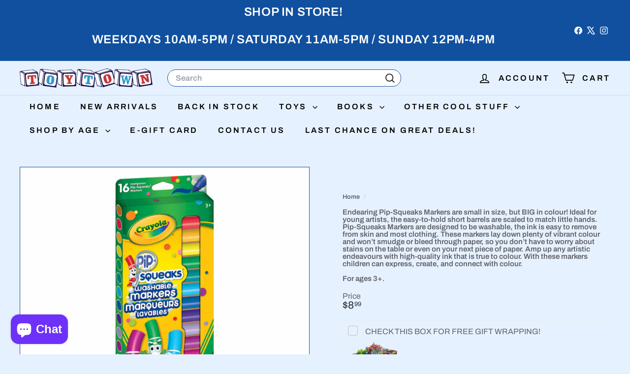

--- FILE ---
content_type: text/javascript; charset=utf-8
request_url: https://www.toytown.ca/products/crayola-pip-squeaks-broad-line-washable-markers-16-pack.js
body_size: 533
content:
{"id":5512082555042,"title":"Crayola Pip-Squeaks Broad Line Washable Markers 16 Pack","handle":"crayola-pip-squeaks-broad-line-washable-markers-16-pack","description":"\u003cmeta charset=\"utf-8\"\u003e\n\u003cdiv class=\"woocommerce-product-details__short-description\"\u003e\n\u003cp\u003eEndearing Pip-Squeaks Markers are small in size, but BIG in colour! Ideal for young artists, the easy-to-hold short barrels are scaled to match little hands. Pip-Squeaks Markers are designed to be washable, the ink is easy to remove from skin and most clothing. These markers lay down plenty of vibrant colour and won’t smudge or bleed through paper, so you don’t have to worry about stains on the table or even on your next piece of paper. Amp up any artistic endeavours with high-quality ink that is true to colour. With these markers children can express, create, and connect with colour.\u003c\/p\u003e\n\u003c\/div\u003e\n\u003cdiv class=\"woocommerce-tabs wc-tabs-wrapper\"\u003eFor ages 3+. \u003c\/div\u003e","published_at":"2020-07-27T13:47:17-04:00","created_at":"2020-07-27T13:47:15-04:00","vendor":"Crayola","type":"Arts \u0026 Crafts","tags":["Ages 3+","Arts \u0026 Crafts","Back to School","Pip Squeaks Markers","Washable Markers"],"price":899,"price_min":899,"price_max":899,"available":true,"price_varies":false,"compare_at_price":null,"compare_at_price_min":0,"compare_at_price_max":0,"compare_at_price_varies":false,"variants":[{"id":35365214519458,"title":"Default Title","option1":"Default Title","option2":null,"option3":null,"sku":"582316","requires_shipping":true,"taxable":true,"featured_image":null,"available":true,"name":"Crayola Pip-Squeaks Broad Line Washable Markers 16 Pack","public_title":null,"options":["Default Title"],"price":899,"weight":1000,"compare_at_price":null,"inventory_management":"shopify","barcode":"063652231604","requires_selling_plan":false,"selling_plan_allocations":[]}],"images":["\/\/cdn.shopify.com\/s\/files\/1\/0397\/3450\/9730\/products\/58-2316-0-002-P1.jpg?v=1595872037"],"featured_image":"\/\/cdn.shopify.com\/s\/files\/1\/0397\/3450\/9730\/products\/58-2316-0-002-P1.jpg?v=1595872037","options":[{"name":"Title","position":1,"values":["Default Title"]}],"url":"\/products\/crayola-pip-squeaks-broad-line-washable-markers-16-pack","media":[{"alt":null,"id":10401253884066,"position":1,"preview_image":{"aspect_ratio":1.0,"height":2000,"width":2000,"src":"https:\/\/cdn.shopify.com\/s\/files\/1\/0397\/3450\/9730\/products\/58-2316-0-002-P1.jpg?v=1595872037"},"aspect_ratio":1.0,"height":2000,"media_type":"image","src":"https:\/\/cdn.shopify.com\/s\/files\/1\/0397\/3450\/9730\/products\/58-2316-0-002-P1.jpg?v=1595872037","width":2000}],"requires_selling_plan":false,"selling_plan_groups":[]}

--- FILE ---
content_type: text/javascript; charset=utf-8
request_url: https://www.toytown.ca/products/crayola-pip-squeaks-broad-line-washable-markers-16-pack.js
body_size: 84
content:
{"id":5512082555042,"title":"Crayola Pip-Squeaks Broad Line Washable Markers 16 Pack","handle":"crayola-pip-squeaks-broad-line-washable-markers-16-pack","description":"\u003cmeta charset=\"utf-8\"\u003e\n\u003cdiv class=\"woocommerce-product-details__short-description\"\u003e\n\u003cp\u003eEndearing Pip-Squeaks Markers are small in size, but BIG in colour! Ideal for young artists, the easy-to-hold short barrels are scaled to match little hands. Pip-Squeaks Markers are designed to be washable, the ink is easy to remove from skin and most clothing. These markers lay down plenty of vibrant colour and won’t smudge or bleed through paper, so you don’t have to worry about stains on the table or even on your next piece of paper. Amp up any artistic endeavours with high-quality ink that is true to colour. With these markers children can express, create, and connect with colour.\u003c\/p\u003e\n\u003c\/div\u003e\n\u003cdiv class=\"woocommerce-tabs wc-tabs-wrapper\"\u003eFor ages 3+. \u003c\/div\u003e","published_at":"2020-07-27T13:47:17-04:00","created_at":"2020-07-27T13:47:15-04:00","vendor":"Crayola","type":"Arts \u0026 Crafts","tags":["Ages 3+","Arts \u0026 Crafts","Back to School","Pip Squeaks Markers","Washable Markers"],"price":899,"price_min":899,"price_max":899,"available":true,"price_varies":false,"compare_at_price":null,"compare_at_price_min":0,"compare_at_price_max":0,"compare_at_price_varies":false,"variants":[{"id":35365214519458,"title":"Default Title","option1":"Default Title","option2":null,"option3":null,"sku":"582316","requires_shipping":true,"taxable":true,"featured_image":null,"available":true,"name":"Crayola Pip-Squeaks Broad Line Washable Markers 16 Pack","public_title":null,"options":["Default Title"],"price":899,"weight":1000,"compare_at_price":null,"inventory_management":"shopify","barcode":"063652231604","requires_selling_plan":false,"selling_plan_allocations":[]}],"images":["\/\/cdn.shopify.com\/s\/files\/1\/0397\/3450\/9730\/products\/58-2316-0-002-P1.jpg?v=1595872037"],"featured_image":"\/\/cdn.shopify.com\/s\/files\/1\/0397\/3450\/9730\/products\/58-2316-0-002-P1.jpg?v=1595872037","options":[{"name":"Title","position":1,"values":["Default Title"]}],"url":"\/products\/crayola-pip-squeaks-broad-line-washable-markers-16-pack","media":[{"alt":null,"id":10401253884066,"position":1,"preview_image":{"aspect_ratio":1.0,"height":2000,"width":2000,"src":"https:\/\/cdn.shopify.com\/s\/files\/1\/0397\/3450\/9730\/products\/58-2316-0-002-P1.jpg?v=1595872037"},"aspect_ratio":1.0,"height":2000,"media_type":"image","src":"https:\/\/cdn.shopify.com\/s\/files\/1\/0397\/3450\/9730\/products\/58-2316-0-002-P1.jpg?v=1595872037","width":2000}],"requires_selling_plan":false,"selling_plan_groups":[]}

--- FILE ---
content_type: application/javascript; charset=utf-8
request_url: https://servicify-appointments.herokuapp.com/public/frontend-v1.0.0.js?shop=toytown-toronto.myshopify.com
body_size: 307958
content:
(()=>{function e(e,t,n,r){Object.defineProperty(e,t,{get:n,set:r,enumerable:!0,configurable:!0})}var t="undefined"!=typeof globalThis?globalThis:"undefined"!=typeof self?self:"undefined"!=typeof window?window:"undefined"!=typeof global?global:{};function n(e){Object.defineProperty(e,"__esModule",{value:!0,configurable:!0})}function r(e){return e&&e.__esModule?e.default:e}var a={},o={},i=t.parcelRequire0949;null==i&&((i=function(e){if(e in a)return a[e].exports;if(e in o){var t=o[e];delete o[e];var n={id:e,exports:{}};return a[e]=n,t.call(n.exports,n,n.exports),n.exports}var r=new Error("Cannot find module '"+e+"'");throw r.code="MODULE_NOT_FOUND",r}).register=function(e,t){o[e]=t},t.parcelRequire0949=i),i.register("hOwJV",(function(e,t){"use strict";e.exports=i("iL9Zb")})),i.register("iL9Zb",(function(t,n){
/**
 * @license React
 * react.production.min.js
 *
 * Copyright (c) Facebook, Inc. and its affiliates.
 *
 * This source code is licensed under the MIT license found in the
 * LICENSE file in the root directory of this source tree.
 */
var r,a,o,i,s,l,u,c,d,f,p,m,h,g,y,v,b,_,E,w,S,k,A,T,x,C,D,O,M,P,I,N,L,R,F,j;e(t.exports,"Children",(()=>r),(e=>r=e)),e(t.exports,"Component",(()=>a),(e=>a=e)),e(t.exports,"Fragment",(()=>o),(e=>o=e)),e(t.exports,"Profiler",(()=>i),(e=>i=e)),e(t.exports,"PureComponent",(()=>s),(e=>s=e)),e(t.exports,"StrictMode",(()=>l),(e=>l=e)),e(t.exports,"Suspense",(()=>u),(e=>u=e)),e(t.exports,"__SECRET_INTERNALS_DO_NOT_USE_OR_YOU_WILL_BE_FIRED",(()=>c),(e=>c=e)),e(t.exports,"act",(()=>d),(e=>d=e)),e(t.exports,"cloneElement",(()=>f),(e=>f=e)),e(t.exports,"createContext",(()=>p),(e=>p=e)),e(t.exports,"createElement",(()=>m),(e=>m=e)),e(t.exports,"createFactory",(()=>h),(e=>h=e)),e(t.exports,"createRef",(()=>g),(e=>g=e)),e(t.exports,"forwardRef",(()=>y),(e=>y=e)),e(t.exports,"isValidElement",(()=>v),(e=>v=e)),e(t.exports,"lazy",(()=>b),(e=>b=e)),e(t.exports,"memo",(()=>_),(e=>_=e)),e(t.exports,"startTransition",(()=>E),(e=>E=e)),e(t.exports,"unstable_act",(()=>w),(e=>w=e)),e(t.exports,"useCallback",(()=>S),(e=>S=e)),e(t.exports,"useContext",(()=>k),(e=>k=e)),e(t.exports,"useDebugValue",(()=>A),(e=>A=e)),e(t.exports,"useDeferredValue",(()=>T),(e=>T=e)),e(t.exports,"useEffect",(()=>x),(e=>x=e)),e(t.exports,"useId",(()=>C),(e=>C=e)),e(t.exports,"useImperativeHandle",(()=>D),(e=>D=e)),e(t.exports,"useInsertionEffect",(()=>O),(e=>O=e)),e(t.exports,"useLayoutEffect",(()=>M),(e=>M=e)),e(t.exports,"useMemo",(()=>P),(e=>P=e)),e(t.exports,"useReducer",(()=>I),(e=>I=e)),e(t.exports,"useRef",(()=>N),(e=>N=e)),e(t.exports,"useState",(()=>L),(e=>L=e)),e(t.exports,"useSyncExternalStore",(()=>R),(e=>R=e)),e(t.exports,"useTransition",(()=>F),(e=>F=e)),e(t.exports,"version",(()=>j),(e=>j=e));var z=Symbol.for("react.element"),B=Symbol.for("react.portal"),Y=Symbol.for("react.fragment"),U=Symbol.for("react.strict_mode"),H=Symbol.for("react.profiler"),V=Symbol.for("react.provider"),W=Symbol.for("react.context"),G=Symbol.for("react.forward_ref"),$=Symbol.for("react.suspense"),K=Symbol.for("react.memo"),q=Symbol.for("react.lazy"),J=Symbol.iterator;var X={isMounted:function(){return!1},enqueueForceUpdate:function(){},enqueueReplaceState:function(){},enqueueSetState:function(){}},Z=Object.assign,Q={};function ee(e,t,n){this.props=e,this.context=t,this.refs=Q,this.updater=n||X}function te(){}function ne(e,t,n){this.props=e,this.context=t,this.refs=Q,this.updater=n||X}ee.prototype.isReactComponent={},ee.prototype.setState=function(e,t){if("object"!=typeof e&&"function"!=typeof e&&null!=e)throw Error("setState(...): takes an object of state variables to update or a function which returns an object of state variables.");this.updater.enqueueSetState(this,e,t,"setState")},ee.prototype.forceUpdate=function(e){this.updater.enqueueForceUpdate(this,e,"forceUpdate")},te.prototype=ee.prototype;var re=ne.prototype=new te;re.constructor=ne,Z(re,ee.prototype),re.isPureReactComponent=!0;var ae=Array.isArray,oe=Object.prototype.hasOwnProperty,ie={current:null},se={key:!0,ref:!0,__self:!0,__source:!0};function le(e,t,n){var r,a={},o=null,i=null;if(null!=t)for(r in void 0!==t.ref&&(i=t.ref),void 0!==t.key&&(o=""+t.key),t)oe.call(t,r)&&!se.hasOwnProperty(r)&&(a[r]=t[r]);var s=arguments.length-2;if(1===s)a.children=n;else if(1<s){for(var l=Array(s),u=0;u<s;u++)l[u]=arguments[u+2];a.children=l}if(e&&e.defaultProps)for(r in s=e.defaultProps)void 0===a[r]&&(a[r]=s[r]);return{$$typeof:z,type:e,key:o,ref:i,props:a,_owner:ie.current}}function ue(e){return"object"==typeof e&&null!==e&&e.$$typeof===z}var ce=/\/+/g;function de(e,t){return"object"==typeof e&&null!==e&&null!=e.key?function(e){var t={"=":"=0",":":"=2"};return"$"+e.replace(/[=:]/g,(function(e){return t[e]}))}(""+e.key):t.toString(36)}function fe(e,t,n,r,a){var o=typeof e;"undefined"!==o&&"boolean"!==o||(e=null);var i=!1;if(null===e)i=!0;else switch(o){case"string":case"number":i=!0;break;case"object":switch(e.$$typeof){case z:case B:i=!0}}if(i)return a=a(i=e),e=""===r?"."+de(i,0):r,ae(a)?(n="",null!=e&&(n=e.replace(ce,"$&/")+"/"),fe(a,t,n,"",(function(e){return e}))):null!=a&&(ue(a)&&(a=function(e,t){return{$$typeof:z,type:e.type,key:t,ref:e.ref,props:e.props,_owner:e._owner}}(a,n+(!a.key||i&&i.key===a.key?"":(""+a.key).replace(ce,"$&/")+"/")+e)),t.push(a)),1;if(i=0,r=""===r?".":r+":",ae(e))for(var s=0;s<e.length;s++){var l=r+de(o=e[s],s);i+=fe(o,t,n,l,a)}else if(l=function(e){return null===e||"object"!=typeof e?null:"function"==typeof(e=J&&e[J]||e["@@iterator"])?e:null}(e),"function"==typeof l)for(e=l.call(e),s=0;!(o=e.next()).done;)i+=fe(o=o.value,t,n,l=r+de(o,s++),a);else if("object"===o)throw t=String(e),Error("Objects are not valid as a React child (found: "+("[object Object]"===t?"object with keys {"+Object.keys(e).join(", ")+"}":t)+"). If you meant to render a collection of children, use an array instead.");return i}function pe(e,t,n){if(null==e)return e;var r=[],a=0;return fe(e,r,"","",(function(e){return t.call(n,e,a++)})),r}function me(e){if(-1===e._status){var t=e._result;(t=t()).then((function(t){0!==e._status&&-1!==e._status||(e._status=1,e._result=t)}),(function(t){0!==e._status&&-1!==e._status||(e._status=2,e._result=t)})),-1===e._status&&(e._status=0,e._result=t)}if(1===e._status)return e._result.default;throw e._result}var he={current:null},ge={transition:null};function ye(){throw Error("act(...) is not supported in production builds of React.")}r={map:pe,forEach:function(e,t,n){pe(e,(function(){t.apply(this,arguments)}),n)},count:function(e){var t=0;return pe(e,(function(){t++})),t},toArray:function(e){return pe(e,(function(e){return e}))||[]},only:function(e){if(!ue(e))throw Error("React.Children.only expected to receive a single React element child.");return e}},a=ee,o=Y,i=H,s=ne,l=U,u=$,c={ReactCurrentDispatcher:he,ReactCurrentBatchConfig:ge,ReactCurrentOwner:ie},d=ye,f=function(e,t,n){if(null==e)throw Error("React.cloneElement(...): The argument must be a React element, but you passed "+e+".");var r=Z({},e.props),a=e.key,o=e.ref,i=e._owner;if(null!=t){if(void 0!==t.ref&&(o=t.ref,i=ie.current),void 0!==t.key&&(a=""+t.key),e.type&&e.type.defaultProps)var s=e.type.defaultProps;for(l in t)oe.call(t,l)&&!se.hasOwnProperty(l)&&(r[l]=void 0===t[l]&&void 0!==s?s[l]:t[l])}var l=arguments.length-2;if(1===l)r.children=n;else if(1<l){s=Array(l);for(var u=0;u<l;u++)s[u]=arguments[u+2];r.children=s}return{$$typeof:z,type:e.type,key:a,ref:o,props:r,_owner:i}},p=function(e){return(e={$$typeof:W,_currentValue:e,_currentValue2:e,_threadCount:0,Provider:null,Consumer:null,_defaultValue:null,_globalName:null}).Provider={$$typeof:V,_context:e},e.Consumer=e},m=le,h=function(e){var t=le.bind(null,e);return t.type=e,t},g=function(){return{current:null}},y=function(e){return{$$typeof:G,render:e}},v=ue,b=function(e){return{$$typeof:q,_payload:{_status:-1,_result:e},_init:me}},_=function(e,t){return{$$typeof:K,type:e,compare:void 0===t?null:t}},E=function(e){var t=ge.transition;ge.transition={};try{e()}finally{ge.transition=t}},w=ye,S=function(e,t){return he.current.useCallback(e,t)},k=function(e){return he.current.useContext(e)},A=function(){},T=function(e){return he.current.useDeferredValue(e)},x=function(e,t){return he.current.useEffect(e,t)},C=function(){return he.current.useId()},D=function(e,t,n){return he.current.useImperativeHandle(e,t,n)},O=function(e,t){return he.current.useInsertionEffect(e,t)},M=function(e,t){return he.current.useLayoutEffect(e,t)},P=function(e,t){return he.current.useMemo(e,t)},I=function(e,t,n){return he.current.useReducer(e,t,n)},N=function(e){return he.current.useRef(e)},L=function(e){return he.current.useState(e)},R=function(e,t,n){return he.current.useSyncExternalStore(e,t,n)},F=function(){return he.current.useTransition()},j="18.3.1"})),i.register("g6nTe",(function(e,t){e.exports=i("kwJIk")})),i.register("kwJIk",(function(e,t){"use strict";var n=i("7CQbh"),r=i("nI6AP"),a=i("agLYc"),o=i("gPaoe");var s=function e(t){var i=new a(t),s=r(a.prototype.request,i);return n.extend(s,a.prototype,i),n.extend(s,i),s.create=function(n){return e(o(t,n))},s}(i("9Nkz3"));s.Axios=a,s.Cancel=i("l7u0Z"),s.CancelToken=i("hP0yo"),s.isCancel=i("gkw0p"),s.VERSION=i("epHd5").version,s.all=function(e){return Promise.all(e)},s.spread=i("acexK"),s.isAxiosError=i("1EmZR"),e.exports=s,e.exports.default=s})),i.register("7CQbh",(function(e,t){"use strict";var n=i("nI6AP"),r=Object.prototype.toString;function a(e){return"[object Array]"===r.call(e)}function o(e){return void 0===e}function s(e){return null!==e&&"object"==typeof e}function l(e){if("[object Object]"!==r.call(e))return!1;var t=Object.getPrototypeOf(e);return null===t||t===Object.prototype}function u(e){return"[object Function]"===r.call(e)}function c(e,t){if(null!=e)if("object"!=typeof e&&(e=[e]),a(e))for(var n=0,r=e.length;n<r;n++)t.call(null,e[n],n,e);else for(var o in e)Object.prototype.hasOwnProperty.call(e,o)&&t.call(null,e[o],o,e)}e.exports={isArray:a,isArrayBuffer:function(e){return"[object ArrayBuffer]"===r.call(e)},isBuffer:function(e){return null!==e&&!o(e)&&null!==e.constructor&&!o(e.constructor)&&"function"==typeof e.constructor.isBuffer&&e.constructor.isBuffer(e)},isFormData:function(e){return"undefined"!=typeof FormData&&e instanceof FormData},isArrayBufferView:function(e){return"undefined"!=typeof ArrayBuffer&&ArrayBuffer.isView?ArrayBuffer.isView(e):e&&e.buffer&&e.buffer instanceof ArrayBuffer},isString:function(e){return"string"==typeof e},isNumber:function(e){return"number"==typeof e},isObject:s,isPlainObject:l,isUndefined:o,isDate:function(e){return"[object Date]"===r.call(e)},isFile:function(e){return"[object File]"===r.call(e)},isBlob:function(e){return"[object Blob]"===r.call(e)},isFunction:u,isStream:function(e){return s(e)&&u(e.pipe)},isURLSearchParams:function(e){return"undefined"!=typeof URLSearchParams&&e instanceof URLSearchParams},isStandardBrowserEnv:function(){return("undefined"==typeof navigator||"ReactNative"!==navigator.product&&"NativeScript"!==navigator.product&&"NS"!==navigator.product)&&("undefined"!=typeof window&&"undefined"!=typeof document)},forEach:c,merge:function e(){var t={};function n(n,r){l(t[r])&&l(n)?t[r]=e(t[r],n):l(n)?t[r]=e({},n):a(n)?t[r]=n.slice():t[r]=n}for(var r=0,o=arguments.length;r<o;r++)c(arguments[r],n);return t},extend:function(e,t,r){return c(t,(function(t,a){e[a]=r&&"function"==typeof t?n(t,r):t})),e},trim:function(e){return e.trim?e.trim():e.replace(/^\s+|\s+$/g,"")},stripBOM:function(e){return 65279===e.charCodeAt(0)&&(e=e.slice(1)),e}}})),i.register("nI6AP",(function(e,t){"use strict";e.exports=function(e,t){return function(){for(var n=new Array(arguments.length),r=0;r<n.length;r++)n[r]=arguments[r];return e.apply(t,n)}}})),i.register("agLYc",(function(e,t){"use strict";var n=i("7CQbh"),r=i("2GIsw"),a=i("3Gtwc"),o=i("gJRSY"),s=i("gPaoe"),l=i("lpnHW"),u=l.validators;function c(e){this.defaults=e,this.interceptors={request:new a,response:new a}}c.prototype.request=function(e){"string"==typeof e?(e=arguments[1]||{}).url=arguments[0]:e=e||{},(e=s(this.defaults,e)).method?e.method=e.method.toLowerCase():this.defaults.method?e.method=this.defaults.method.toLowerCase():e.method="get";var t=e.transitional;void 0!==t&&l.assertOptions(t,{silentJSONParsing:u.transitional(u.boolean),forcedJSONParsing:u.transitional(u.boolean),clarifyTimeoutError:u.transitional(u.boolean)},!1);var n=[],r=!0;this.interceptors.request.forEach((function(t){"function"==typeof t.runWhen&&!1===t.runWhen(e)||(r=r&&t.synchronous,n.unshift(t.fulfilled,t.rejected))}));var a,i=[];if(this.interceptors.response.forEach((function(e){i.push(e.fulfilled,e.rejected)})),!r){var c=[o,void 0];for(Array.prototype.unshift.apply(c,n),c=c.concat(i),a=Promise.resolve(e);c.length;)a=a.then(c.shift(),c.shift());return a}for(var d=e;n.length;){var f=n.shift(),p=n.shift();try{d=f(d)}catch(e){p(e);break}}try{a=o(d)}catch(e){return Promise.reject(e)}for(;i.length;)a=a.then(i.shift(),i.shift());return a},c.prototype.getUri=function(e){return e=s(this.defaults,e),r(e.url,e.params,e.paramsSerializer).replace(/^\?/,"")},n.forEach(["delete","get","head","options"],(function(e){c.prototype[e]=function(t,n){return this.request(s(n||{},{method:e,url:t,data:(n||{}).data}))}})),n.forEach(["post","put","patch"],(function(e){c.prototype[e]=function(t,n,r){return this.request(s(r||{},{method:e,url:t,data:n}))}})),e.exports=c})),i.register("2GIsw",(function(e,t){"use strict";var n=i("7CQbh");function r(e){return encodeURIComponent(e).replace(/%3A/gi,":").replace(/%24/g,"$").replace(/%2C/gi,",").replace(/%20/g,"+").replace(/%5B/gi,"[").replace(/%5D/gi,"]")}e.exports=function(e,t,a){if(!t)return e;var o;if(a)o=a(t);else if(n.isURLSearchParams(t))o=t.toString();else{var i=[];n.forEach(t,(function(e,t){null!=e&&(n.isArray(e)?t+="[]":e=[e],n.forEach(e,(function(e){n.isDate(e)?e=e.toISOString():n.isObject(e)&&(e=JSON.stringify(e)),i.push(r(t)+"="+r(e))})))})),o=i.join("&")}if(o){var s=e.indexOf("#");-1!==s&&(e=e.slice(0,s)),e+=(-1===e.indexOf("?")?"?":"&")+o}return e}})),i.register("3Gtwc",(function(e,t){"use strict";var n=i("7CQbh");function r(){this.handlers=[]}r.prototype.use=function(e,t,n){return this.handlers.push({fulfilled:e,rejected:t,synchronous:!!n&&n.synchronous,runWhen:n?n.runWhen:null}),this.handlers.length-1},r.prototype.eject=function(e){this.handlers[e]&&(this.handlers[e]=null)},r.prototype.forEach=function(e){n.forEach(this.handlers,(function(t){null!==t&&e(t)}))},e.exports=r})),i.register("gJRSY",(function(e,t){"use strict";var n=i("7CQbh"),r=i("d9xD1"),a=i("gkw0p"),o=i("9Nkz3"),s=i("l7u0Z");function l(e){if(e.cancelToken&&e.cancelToken.throwIfRequested(),e.signal&&e.signal.aborted)throw new s("canceled")}e.exports=function(e){return l(e),e.headers=e.headers||{},e.data=r.call(e,e.data,e.headers,e.transformRequest),e.headers=n.merge(e.headers.common||{},e.headers[e.method]||{},e.headers),n.forEach(["delete","get","head","post","put","patch","common"],(function(t){delete e.headers[t]})),(e.adapter||o.adapter)(e).then((function(t){return l(e),t.data=r.call(e,t.data,t.headers,e.transformResponse),t}),(function(t){return a(t)||(l(e),t&&t.response&&(t.response.data=r.call(e,t.response.data,t.response.headers,e.transformResponse))),Promise.reject(t)}))}})),i.register("d9xD1",(function(e,t){"use strict";var n=i("7CQbh"),r=i("9Nkz3");e.exports=function(e,t,a){var o=this||r;return n.forEach(a,(function(n){e=n.call(o,e,t)})),e}})),i.register("9Nkz3",(function(e,t){var n=i("6NV1L"),r=i("7CQbh"),a=i("dXqtU"),o=i("9UVbv"),s={"Content-Type":"application/x-www-form-urlencoded"};function l(e,t){!r.isUndefined(e)&&r.isUndefined(e["Content-Type"])&&(e["Content-Type"]=t)}var u,c={transitional:{silentJSONParsing:!0,forcedJSONParsing:!0,clarifyTimeoutError:!1},adapter:(("undefined"!=typeof XMLHttpRequest||void 0!==n&&"[object process]"===Object.prototype.toString.call(n))&&(u=i("h0b3t")),u),transformRequest:[function(e,t){return a(t,"Accept"),a(t,"Content-Type"),r.isFormData(e)||r.isArrayBuffer(e)||r.isBuffer(e)||r.isStream(e)||r.isFile(e)||r.isBlob(e)?e:r.isArrayBufferView(e)?e.buffer:r.isURLSearchParams(e)?(l(t,"application/x-www-form-urlencoded;charset=utf-8"),e.toString()):r.isObject(e)||t&&"application/json"===t["Content-Type"]?(l(t,"application/json"),function(e,t,n){if(r.isString(e))try{return(t||JSON.parse)(e),r.trim(e)}catch(e){if("SyntaxError"!==e.name)throw e}return(n||JSON.stringify)(e)}(e)):e}],transformResponse:[function(e){var t=this.transitional||c.transitional,n=t&&t.silentJSONParsing,a=t&&t.forcedJSONParsing,i=!n&&"json"===this.responseType;if(i||a&&r.isString(e)&&e.length)try{return JSON.parse(e)}catch(e){if(i){if("SyntaxError"===e.name)throw o(e,this,"E_JSON_PARSE");throw e}}return e}],timeout:0,xsrfCookieName:"XSRF-TOKEN",xsrfHeaderName:"X-XSRF-TOKEN",maxContentLength:-1,maxBodyLength:-1,validateStatus:function(e){return e>=200&&e<300},headers:{common:{Accept:"application/json, text/plain, */*"}}};r.forEach(["delete","get","head"],(function(e){c.headers[e]={}})),r.forEach(["post","put","patch"],(function(e){c.headers[e]=r.merge(s)})),e.exports=c})),i.register("6NV1L",(function(e,t){var n,r,a=e.exports={};function o(){throw new Error("setTimeout has not been defined")}function i(){throw new Error("clearTimeout has not been defined")}function s(e){if(n===setTimeout)return setTimeout(e,0);if((n===o||!n)&&setTimeout)return n=setTimeout,setTimeout(e,0);try{return n(e,0)}catch(t){try{return n.call(null,e,0)}catch(t){return n.call(this,e,0)}}}!function(){try{n="function"==typeof setTimeout?setTimeout:o}catch(e){n=o}try{r="function"==typeof clearTimeout?clearTimeout:i}catch(e){r=i}}();var l,u=[],c=!1,d=-1;function f(){c&&l&&(c=!1,l.length?u=l.concat(u):d=-1,u.length&&p())}function p(){if(!c){var e=s(f);c=!0;for(var t=u.length;t;){for(l=u,u=[];++d<t;)l&&l[d].run();d=-1,t=u.length}l=null,c=!1,function(e){if(r===clearTimeout)return clearTimeout(e);if((r===i||!r)&&clearTimeout)return r=clearTimeout,clearTimeout(e);try{r(e)}catch(t){try{return r.call(null,e)}catch(t){return r.call(this,e)}}}(e)}}function m(e,t){this.fun=e,this.array=t}function h(){}a.nextTick=function(e){var t=new Array(arguments.length-1);if(arguments.length>1)for(var n=1;n<arguments.length;n++)t[n-1]=arguments[n];u.push(new m(e,t)),1!==u.length||c||s(p)},m.prototype.run=function(){this.fun.apply(null,this.array)},a.title="browser",a.browser=!0,a.env={},a.argv=[],a.version="",a.versions={},a.on=h,a.addListener=h,a.once=h,a.off=h,a.removeListener=h,a.removeAllListeners=h,a.emit=h,a.prependListener=h,a.prependOnceListener=h,a.listeners=function(e){return[]},a.binding=function(e){throw new Error("process.binding is not supported")},a.cwd=function(){return"/"},a.chdir=function(e){throw new Error("process.chdir is not supported")},a.umask=function(){return 0}})),i.register("dXqtU",(function(e,t){"use strict";var n=i("7CQbh");e.exports=function(e,t){n.forEach(e,(function(n,r){r!==t&&r.toUpperCase()===t.toUpperCase()&&(e[t]=n,delete e[r])}))}})),i.register("9UVbv",(function(e,t){"use strict";e.exports=function(e,t,n,r,a){return e.config=t,n&&(e.code=n),e.request=r,e.response=a,e.isAxiosError=!0,e.toJSON=function(){return{message:this.message,name:this.name,description:this.description,number:this.number,fileName:this.fileName,lineNumber:this.lineNumber,columnNumber:this.columnNumber,stack:this.stack,config:this.config,code:this.code,status:this.response&&this.response.status?this.response.status:null}},e}})),i.register("h0b3t",(function(e,t){"use strict";var n=i("7CQbh"),r=i("6fVgD"),a=i("fvdhu"),o=i("2GIsw"),s=i("kX3KX"),l=i("aPB0U"),u=i("an6Ds"),c=i("7hBpk"),d=i("9Nkz3"),f=i("l7u0Z");e.exports=function(e){return new Promise((function(t,i){var p,m=e.data,h=e.headers,g=e.responseType;function y(){e.cancelToken&&e.cancelToken.unsubscribe(p),e.signal&&e.signal.removeEventListener("abort",p)}n.isFormData(m)&&delete h["Content-Type"];var v=new XMLHttpRequest;if(e.auth){var b=e.auth.username||"",_=e.auth.password?unescape(encodeURIComponent(e.auth.password)):"";h.Authorization="Basic "+btoa(b+":"+_)}var E=s(e.baseURL,e.url);function w(){if(v){var n="getAllResponseHeaders"in v?l(v.getAllResponseHeaders()):null,a={data:g&&"text"!==g&&"json"!==g?v.response:v.responseText,status:v.status,statusText:v.statusText,headers:n,config:e,request:v};r((function(e){t(e),y()}),(function(e){i(e),y()}),a),v=null}}if(v.open(e.method.toUpperCase(),o(E,e.params,e.paramsSerializer),!0),v.timeout=e.timeout,"onloadend"in v?v.onloadend=w:v.onreadystatechange=function(){v&&4===v.readyState&&(0!==v.status||v.responseURL&&0===v.responseURL.indexOf("file:"))&&setTimeout(w)},v.onabort=function(){v&&(i(c("Request aborted",e,"ECONNABORTED",v)),v=null)},v.onerror=function(){i(c("Network Error",e,null,v)),v=null},v.ontimeout=function(){var t=e.timeout?"timeout of "+e.timeout+"ms exceeded":"timeout exceeded",n=e.transitional||d.transitional;e.timeoutErrorMessage&&(t=e.timeoutErrorMessage),i(c(t,e,n.clarifyTimeoutError?"ETIMEDOUT":"ECONNABORTED",v)),v=null},n.isStandardBrowserEnv()){var S=(e.withCredentials||u(E))&&e.xsrfCookieName?a.read(e.xsrfCookieName):void 0;S&&(h[e.xsrfHeaderName]=S)}"setRequestHeader"in v&&n.forEach(h,(function(e,t){void 0===m&&"content-type"===t.toLowerCase()?delete h[t]:v.setRequestHeader(t,e)})),n.isUndefined(e.withCredentials)||(v.withCredentials=!!e.withCredentials),g&&"json"!==g&&(v.responseType=e.responseType),"function"==typeof e.onDownloadProgress&&v.addEventListener("progress",e.onDownloadProgress),"function"==typeof e.onUploadProgress&&v.upload&&v.upload.addEventListener("progress",e.onUploadProgress),(e.cancelToken||e.signal)&&(p=function(e){v&&(i(!e||e&&e.type?new f("canceled"):e),v.abort(),v=null)},e.cancelToken&&e.cancelToken.subscribe(p),e.signal&&(e.signal.aborted?p():e.signal.addEventListener("abort",p))),m||(m=null),v.send(m)}))}})),i.register("6fVgD",(function(e,t){"use strict";var n=i("7hBpk");e.exports=function(e,t,r){var a=r.config.validateStatus;r.status&&a&&!a(r.status)?t(n("Request failed with status code "+r.status,r.config,null,r.request,r)):e(r)}})),i.register("7hBpk",(function(e,t){"use strict";var n=i("9UVbv");e.exports=function(e,t,r,a,o){var i=new Error(e);return n(i,t,r,a,o)}})),i.register("fvdhu",(function(e,t){"use strict";var n=i("7CQbh");e.exports=n.isStandardBrowserEnv()?{write:function(e,t,r,a,o,i){var s=[];s.push(e+"="+encodeURIComponent(t)),n.isNumber(r)&&s.push("expires="+new Date(r).toGMTString()),n.isString(a)&&s.push("path="+a),n.isString(o)&&s.push("domain="+o),!0===i&&s.push("secure"),document.cookie=s.join("; ")},read:function(e){var t=document.cookie.match(new RegExp("(^|;\\s*)("+e+")=([^;]*)"));return t?decodeURIComponent(t[3]):null},remove:function(e){this.write(e,"",Date.now()-864e5)}}:{write:function(){},read:function(){return null},remove:function(){}}})),i.register("kX3KX",(function(e,t){"use strict";var n=i("eZiAW"),r=i("jJF9D");e.exports=function(e,t){return e&&!n(t)?r(e,t):t}})),i.register("eZiAW",(function(e,t){"use strict";e.exports=function(e){return/^([a-z][a-z\d\+\-\.]*:)?\/\//i.test(e)}})),i.register("jJF9D",(function(e,t){"use strict";e.exports=function(e,t){return t?e.replace(/\/+$/,"")+"/"+t.replace(/^\/+/,""):e}})),i.register("aPB0U",(function(e,t){"use strict";var n=i("7CQbh"),r=["age","authorization","content-length","content-type","etag","expires","from","host","if-modified-since","if-unmodified-since","last-modified","location","max-forwards","proxy-authorization","referer","retry-after","user-agent"];e.exports=function(e){var t,a,o,i={};return e?(n.forEach(e.split("\n"),(function(e){if(o=e.indexOf(":"),t=n.trim(e.substr(0,o)).toLowerCase(),a=n.trim(e.substr(o+1)),t){if(i[t]&&r.indexOf(t)>=0)return;i[t]="set-cookie"===t?(i[t]?i[t]:[]).concat([a]):i[t]?i[t]+", "+a:a}})),i):i}})),i.register("an6Ds",(function(e,t){"use strict";var n=i("7CQbh");e.exports=n.isStandardBrowserEnv()?function(){var e,t=/(msie|trident)/i.test(navigator.userAgent),r=document.createElement("a");function a(e){var n=e;return t&&(r.setAttribute("href",n),n=r.href),r.setAttribute("href",n),{href:r.href,protocol:r.protocol?r.protocol.replace(/:$/,""):"",host:r.host,search:r.search?r.search.replace(/^\?/,""):"",hash:r.hash?r.hash.replace(/^#/,""):"",hostname:r.hostname,port:r.port,pathname:"/"===r.pathname.charAt(0)?r.pathname:"/"+r.pathname}}return e=a(window.location.href),function(t){var r=n.isString(t)?a(t):t;return r.protocol===e.protocol&&r.host===e.host}}():function(){return!0}})),i.register("l7u0Z",(function(e,t){"use strict";function n(e){this.message=e}n.prototype.toString=function(){return"Cancel"+(this.message?": "+this.message:"")},n.prototype.__CANCEL__=!0,e.exports=n})),i.register("gkw0p",(function(e,t){"use strict";e.exports=function(e){return!(!e||!e.__CANCEL__)}})),i.register("gPaoe",(function(e,t){"use strict";var n=i("7CQbh");e.exports=function(e,t){t=t||{};var r={};function a(e,t){return n.isPlainObject(e)&&n.isPlainObject(t)?n.merge(e,t):n.isPlainObject(t)?n.merge({},t):n.isArray(t)?t.slice():t}function o(r){return n.isUndefined(t[r])?n.isUndefined(e[r])?void 0:a(void 0,e[r]):a(e[r],t[r])}function i(e){if(!n.isUndefined(t[e]))return a(void 0,t[e])}function s(r){return n.isUndefined(t[r])?n.isUndefined(e[r])?void 0:a(void 0,e[r]):a(void 0,t[r])}function l(n){return n in t?a(e[n],t[n]):n in e?a(void 0,e[n]):void 0}var u={url:i,method:i,data:i,baseURL:s,transformRequest:s,transformResponse:s,paramsSerializer:s,timeout:s,timeoutMessage:s,withCredentials:s,adapter:s,responseType:s,xsrfCookieName:s,xsrfHeaderName:s,onUploadProgress:s,onDownloadProgress:s,decompress:s,maxContentLength:s,maxBodyLength:s,transport:s,httpAgent:s,httpsAgent:s,cancelToken:s,socketPath:s,responseEncoding:s,validateStatus:l};return n.forEach(Object.keys(e).concat(Object.keys(t)),(function(e){var t=u[e]||o,a=t(e);n.isUndefined(a)&&t!==l||(r[e]=a)})),r}})),i.register("lpnHW",(function(e,t){"use strict";var n=i("epHd5").version,r={};["object","boolean","number","function","string","symbol"].forEach((function(e,t){r[e]=function(n){return typeof n===e||"a"+(t<1?"n ":" ")+e}}));var a={};r.transitional=function(e,t,r){function o(e,t){return"[Axios v"+n+"] Transitional option '"+e+"'"+t+(r?". "+r:"")}return function(n,r,i){if(!1===e)throw new Error(o(r," has been removed"+(t?" in "+t:"")));return t&&!a[r]&&(a[r]=!0,console.warn(o(r," has been deprecated since v"+t+" and will be removed in the near future"))),!e||e(n,r,i)}},e.exports={assertOptions:function(e,t,n){if("object"!=typeof e)throw new TypeError("options must be an object");for(var r=Object.keys(e),a=r.length;a-- >0;){var o=r[a],i=t[o];if(i){var s=e[o],l=void 0===s||i(s,o,e);if(!0!==l)throw new TypeError("option "+o+" must be "+l)}else if(!0!==n)throw Error("Unknown option "+o)}},validators:r}})),i.register("epHd5",(function(e,t){e.exports={version:"0.24.0"}})),i.register("hP0yo",(function(e,t){"use strict";var n=i("l7u0Z");function r(e){if("function"!=typeof e)throw new TypeError("executor must be a function.");var t;this.promise=new Promise((function(e){t=e}));var r=this;this.promise.then((function(e){if(r._listeners){var t,n=r._listeners.length;for(t=0;t<n;t++)r._listeners[t](e);r._listeners=null}})),this.promise.then=function(e){var t,n=new Promise((function(e){r.subscribe(e),t=e})).then(e);return n.cancel=function(){r.unsubscribe(t)},n},e((function(e){r.reason||(r.reason=new n(e),t(r.reason))}))}r.prototype.throwIfRequested=function(){if(this.reason)throw this.reason},r.prototype.subscribe=function(e){this.reason?e(this.reason):this._listeners?this._listeners.push(e):this._listeners=[e]},r.prototype.unsubscribe=function(e){if(this._listeners){var t=this._listeners.indexOf(e);-1!==t&&this._listeners.splice(t,1)}},r.source=function(){var e;return{token:new r((function(t){e=t})),cancel:e}},e.exports=r})),i.register("acexK",(function(e,t){"use strict";e.exports=function(e){return function(t){return e.apply(null,t)}}})),i.register("1EmZR",(function(e,t){"use strict";e.exports=function(e){return"object"==typeof e&&!0===e.isAxiosError}})),i.register("4vh6E",(function(e,t){"use strict";!function e(){if("undefined"!=typeof __REACT_DEVTOOLS_GLOBAL_HOOK__&&"function"==typeof __REACT_DEVTOOLS_GLOBAL_HOOK__.checkDCE)try{__REACT_DEVTOOLS_GLOBAL_HOOK__.checkDCE(e)}catch(e){console.error(e)}}(),e.exports=i("2tVhg")})),i.register("2tVhg",(function(t,n){
/**
 * @license React
 * react-dom.production.min.js
 *
 * Copyright (c) Facebook, Inc. and its affiliates.
 *
 * This source code is licensed under the MIT license found in the
 * LICENSE file in the root directory of this source tree.
 */
var r,a,o,s,l,u,c,d,f,p,m,h;e(t.exports,"__SECRET_INTERNALS_DO_NOT_USE_OR_YOU_WILL_BE_FIRED",(()=>r),(e=>r=e)),e(t.exports,"createPortal",(()=>a),(e=>a=e)),e(t.exports,"createRoot",(()=>o),(e=>o=e)),e(t.exports,"findDOMNode",(()=>s),(e=>s=e)),e(t.exports,"flushSync",(()=>l),(e=>l=e)),e(t.exports,"hydrate",(()=>u),(e=>u=e)),e(t.exports,"hydrateRoot",(()=>c),(e=>c=e)),e(t.exports,"render",(()=>d),(e=>d=e)),e(t.exports,"unmountComponentAtNode",(()=>f),(e=>f=e)),e(t.exports,"unstable_batchedUpdates",(()=>p),(e=>p=e)),e(t.exports,"unstable_renderSubtreeIntoContainer",(()=>m),(e=>m=e)),e(t.exports,"version",(()=>h),(e=>h=e));var g=i("hOwJV"),y=i("ajYXg");function v(e){for(var t="https://reactjs.org/docs/error-decoder.html?invariant="+e,n=1;n<arguments.length;n++)t+="&args[]="+encodeURIComponent(arguments[n]);return"Minified React error #"+e+"; visit "+t+" for the full message or use the non-minified dev environment for full errors and additional helpful warnings."}var b=new Set,_={};function E(e,t){w(e,t),w(e+"Capture",t)}function w(e,t){for(_[e]=t,e=0;e<t.length;e++)b.add(t[e])}var S=!("undefined"==typeof window||void 0===window.document||void 0===window.document.createElement),k=Object.prototype.hasOwnProperty,A=/^[:A-Z_a-z\u00C0-\u00D6\u00D8-\u00F6\u00F8-\u02FF\u0370-\u037D\u037F-\u1FFF\u200C-\u200D\u2070-\u218F\u2C00-\u2FEF\u3001-\uD7FF\uF900-\uFDCF\uFDF0-\uFFFD][:A-Z_a-z\u00C0-\u00D6\u00D8-\u00F6\u00F8-\u02FF\u0370-\u037D\u037F-\u1FFF\u200C-\u200D\u2070-\u218F\u2C00-\u2FEF\u3001-\uD7FF\uF900-\uFDCF\uFDF0-\uFFFD\-.0-9\u00B7\u0300-\u036F\u203F-\u2040]*$/,T={},x={};function C(e,t,n,r,a,o,i){this.acceptsBooleans=2===t||3===t||4===t,this.attributeName=r,this.attributeNamespace=a,this.mustUseProperty=n,this.propertyName=e,this.type=t,this.sanitizeURL=o,this.removeEmptyString=i}var D={};"children dangerouslySetInnerHTML defaultValue defaultChecked innerHTML suppressContentEditableWarning suppressHydrationWarning style".split(" ").forEach((function(e){D[e]=new C(e,0,!1,e,null,!1,!1)})),[["acceptCharset","accept-charset"],["className","class"],["htmlFor","for"],["httpEquiv","http-equiv"]].forEach((function(e){var t=e[0];D[t]=new C(t,1,!1,e[1],null,!1,!1)})),["contentEditable","draggable","spellCheck","value"].forEach((function(e){D[e]=new C(e,2,!1,e.toLowerCase(),null,!1,!1)})),["autoReverse","externalResourcesRequired","focusable","preserveAlpha"].forEach((function(e){D[e]=new C(e,2,!1,e,null,!1,!1)})),"allowFullScreen async autoFocus autoPlay controls default defer disabled disablePictureInPicture disableRemotePlayback formNoValidate hidden loop noModule noValidate open playsInline readOnly required reversed scoped seamless itemScope".split(" ").forEach((function(e){D[e]=new C(e,3,!1,e.toLowerCase(),null,!1,!1)})),["checked","multiple","muted","selected"].forEach((function(e){D[e]=new C(e,3,!0,e,null,!1,!1)})),["capture","download"].forEach((function(e){D[e]=new C(e,4,!1,e,null,!1,!1)})),["cols","rows","size","span"].forEach((function(e){D[e]=new C(e,6,!1,e,null,!1,!1)})),["rowSpan","start"].forEach((function(e){D[e]=new C(e,5,!1,e.toLowerCase(),null,!1,!1)}));var O=/[\-:]([a-z])/g;function M(e){return e[1].toUpperCase()}function P(e,t,n,r){var a=D.hasOwnProperty(t)?D[t]:null;(null!==a?0!==a.type:r||!(2<t.length)||"o"!==t[0]&&"O"!==t[0]||"n"!==t[1]&&"N"!==t[1])&&(function(e,t,n,r){if(null==t||function(e,t,n,r){if(null!==n&&0===n.type)return!1;switch(typeof t){case"function":case"symbol":return!0;case"boolean":return!r&&(null!==n?!n.acceptsBooleans:"data-"!==(e=e.toLowerCase().slice(0,5))&&"aria-"!==e);default:return!1}}(e,t,n,r))return!0;if(r)return!1;if(null!==n)switch(n.type){case 3:return!t;case 4:return!1===t;case 5:return isNaN(t);case 6:return isNaN(t)||1>t}return!1}(t,n,a,r)&&(n=null),r||null===a?function(e){return!!k.call(x,e)||!k.call(T,e)&&(A.test(e)?x[e]=!0:(T[e]=!0,!1))}(t)&&(null===n?e.removeAttribute(t):e.setAttribute(t,""+n)):a.mustUseProperty?e[a.propertyName]=null===n?3!==a.type&&"":n:(t=a.attributeName,r=a.attributeNamespace,null===n?e.removeAttribute(t):(n=3===(a=a.type)||4===a&&!0===n?"":""+n,r?e.setAttributeNS(r,t,n):e.setAttribute(t,n))))}"accent-height alignment-baseline arabic-form baseline-shift cap-height clip-path clip-rule color-interpolation color-interpolation-filters color-profile color-rendering dominant-baseline enable-background fill-opacity fill-rule flood-color flood-opacity font-family font-size font-size-adjust font-stretch font-style font-variant font-weight glyph-name glyph-orientation-horizontal glyph-orientation-vertical horiz-adv-x horiz-origin-x image-rendering letter-spacing lighting-color marker-end marker-mid marker-start overline-position overline-thickness paint-order panose-1 pointer-events rendering-intent shape-rendering stop-color stop-opacity strikethrough-position strikethrough-thickness stroke-dasharray stroke-dashoffset stroke-linecap stroke-linejoin stroke-miterlimit stroke-opacity stroke-width text-anchor text-decoration text-rendering underline-position underline-thickness unicode-bidi unicode-range units-per-em v-alphabetic v-hanging v-ideographic v-mathematical vector-effect vert-adv-y vert-origin-x vert-origin-y word-spacing writing-mode xmlns:xlink x-height".split(" ").forEach((function(e){var t=e.replace(O,M);D[t]=new C(t,1,!1,e,null,!1,!1)})),"xlink:actuate xlink:arcrole xlink:role xlink:show xlink:title xlink:type".split(" ").forEach((function(e){var t=e.replace(O,M);D[t]=new C(t,1,!1,e,"http://www.w3.org/1999/xlink",!1,!1)})),["xml:base","xml:lang","xml:space"].forEach((function(e){var t=e.replace(O,M);D[t]=new C(t,1,!1,e,"http://www.w3.org/XML/1998/namespace",!1,!1)})),["tabIndex","crossOrigin"].forEach((function(e){D[e]=new C(e,1,!1,e.toLowerCase(),null,!1,!1)})),D.xlinkHref=new C("xlinkHref",1,!1,"xlink:href","http://www.w3.org/1999/xlink",!0,!1),["src","href","action","formAction"].forEach((function(e){D[e]=new C(e,1,!1,e.toLowerCase(),null,!0,!0)}));var I=g.__SECRET_INTERNALS_DO_NOT_USE_OR_YOU_WILL_BE_FIRED,N=Symbol.for("react.element"),L=Symbol.for("react.portal"),R=Symbol.for("react.fragment"),F=Symbol.for("react.strict_mode"),j=Symbol.for("react.profiler"),z=Symbol.for("react.provider"),B=Symbol.for("react.context"),Y=Symbol.for("react.forward_ref"),U=Symbol.for("react.suspense"),H=Symbol.for("react.suspense_list"),V=Symbol.for("react.memo"),W=Symbol.for("react.lazy");Symbol.for("react.scope"),Symbol.for("react.debug_trace_mode");var G=Symbol.for("react.offscreen");Symbol.for("react.legacy_hidden"),Symbol.for("react.cache"),Symbol.for("react.tracing_marker");var $=Symbol.iterator;function K(e){return null===e||"object"!=typeof e?null:"function"==typeof(e=$&&e[$]||e["@@iterator"])?e:null}var q,J=Object.assign;function X(e){if(void 0===q)try{throw Error()}catch(e){var t=e.stack.trim().match(/\n( *(at )?)/);q=t&&t[1]||""}return"\n"+q+e}var Z=!1;function Q(e,t){if(!e||Z)return"";Z=!0;var n=Error.prepareStackTrace;Error.prepareStackTrace=void 0;try{if(t)if(t=function(){throw Error()},Object.defineProperty(t.prototype,"props",{set:function(){throw Error()}}),"object"==typeof Reflect&&Reflect.construct){try{Reflect.construct(t,[])}catch(e){var r=e}Reflect.construct(e,[],t)}else{try{t.call()}catch(e){r=e}e.call(t.prototype)}else{try{throw Error()}catch(e){r=e}e()}}catch(t){if(t&&r&&"string"==typeof t.stack){for(var a=t.stack.split("\n"),o=r.stack.split("\n"),i=a.length-1,s=o.length-1;1<=i&&0<=s&&a[i]!==o[s];)s--;for(;1<=i&&0<=s;i--,s--)if(a[i]!==o[s]){if(1!==i||1!==s)do{if(i--,0>--s||a[i]!==o[s]){var l="\n"+a[i].replace(" at new "," at ");return e.displayName&&l.includes("<anonymous>")&&(l=l.replace("<anonymous>",e.displayName)),l}}while(1<=i&&0<=s);break}}}finally{Z=!1,Error.prepareStackTrace=n}return(e=e?e.displayName||e.name:"")?X(e):""}function ee(e){switch(e.tag){case 5:return X(e.type);case 16:return X("Lazy");case 13:return X("Suspense");case 19:return X("SuspenseList");case 0:case 2:case 15:return e=Q(e.type,!1);case 11:return e=Q(e.type.render,!1);case 1:return e=Q(e.type,!0);default:return""}}function te(e){if(null==e)return null;if("function"==typeof e)return e.displayName||e.name||null;if("string"==typeof e)return e;switch(e){case R:return"Fragment";case L:return"Portal";case j:return"Profiler";case F:return"StrictMode";case U:return"Suspense";case H:return"SuspenseList"}if("object"==typeof e)switch(e.$$typeof){case B:return(e.displayName||"Context")+".Consumer";case z:return(e._context.displayName||"Context")+".Provider";case Y:var t=e.render;return(e=e.displayName)||(e=""!==(e=t.displayName||t.name||"")?"ForwardRef("+e+")":"ForwardRef"),e;case V:return null!==(t=e.displayName||null)?t:te(e.type)||"Memo";case W:t=e._payload,e=e._init;try{return te(e(t))}catch(e){}}return null}function ne(e){var t=e.type;switch(e.tag){case 24:return"Cache";case 9:return(t.displayName||"Context")+".Consumer";case 10:return(t._context.displayName||"Context")+".Provider";case 18:return"DehydratedFragment";case 11:return e=(e=t.render).displayName||e.name||"",t.displayName||(""!==e?"ForwardRef("+e+")":"ForwardRef");case 7:return"Fragment";case 5:return t;case 4:return"Portal";case 3:return"Root";case 6:return"Text";case 16:return te(t);case 8:return t===F?"StrictMode":"Mode";case 22:return"Offscreen";case 12:return"Profiler";case 21:return"Scope";case 13:return"Suspense";case 19:return"SuspenseList";case 25:return"TracingMarker";case 1:case 0:case 17:case 2:case 14:case 15:if("function"==typeof t)return t.displayName||t.name||null;if("string"==typeof t)return t}return null}function re(e){switch(typeof e){case"boolean":case"number":case"string":case"undefined":case"object":return e;default:return""}}function ae(e){var t=e.type;return(e=e.nodeName)&&"input"===e.toLowerCase()&&("checkbox"===t||"radio"===t)}function oe(e){e._valueTracker||(e._valueTracker=function(e){var t=ae(e)?"checked":"value",n=Object.getOwnPropertyDescriptor(e.constructor.prototype,t),r=""+e[t];if(!e.hasOwnProperty(t)&&void 0!==n&&"function"==typeof n.get&&"function"==typeof n.set){var a=n.get,o=n.set;return Object.defineProperty(e,t,{configurable:!0,get:function(){return a.call(this)},set:function(e){r=""+e,o.call(this,e)}}),Object.defineProperty(e,t,{enumerable:n.enumerable}),{getValue:function(){return r},setValue:function(e){r=""+e},stopTracking:function(){e._valueTracker=null,delete e[t]}}}}(e))}function ie(e){if(!e)return!1;var t=e._valueTracker;if(!t)return!0;var n=t.getValue(),r="";return e&&(r=ae(e)?e.checked?"true":"false":e.value),(e=r)!==n&&(t.setValue(e),!0)}function se(e){if(void 0===(e=e||("undefined"!=typeof document?document:void 0)))return null;try{return e.activeElement||e.body}catch(t){return e.body}}function le(e,t){var n=t.checked;return J({},t,{defaultChecked:void 0,defaultValue:void 0,value:void 0,checked:null!=n?n:e._wrapperState.initialChecked})}function ue(e,t){var n=null==t.defaultValue?"":t.defaultValue,r=null!=t.checked?t.checked:t.defaultChecked;n=re(null!=t.value?t.value:n),e._wrapperState={initialChecked:r,initialValue:n,controlled:"checkbox"===t.type||"radio"===t.type?null!=t.checked:null!=t.value}}function ce(e,t){null!=(t=t.checked)&&P(e,"checked",t,!1)}function de(e,t){ce(e,t);var n=re(t.value),r=t.type;if(null!=n)"number"===r?(0===n&&""===e.value||e.value!=n)&&(e.value=""+n):e.value!==""+n&&(e.value=""+n);else if("submit"===r||"reset"===r)return void e.removeAttribute("value");t.hasOwnProperty("value")?pe(e,t.type,n):t.hasOwnProperty("defaultValue")&&pe(e,t.type,re(t.defaultValue)),null==t.checked&&null!=t.defaultChecked&&(e.defaultChecked=!!t.defaultChecked)}function fe(e,t,n){if(t.hasOwnProperty("value")||t.hasOwnProperty("defaultValue")){var r=t.type;if(!("submit"!==r&&"reset"!==r||void 0!==t.value&&null!==t.value))return;t=""+e._wrapperState.initialValue,n||t===e.value||(e.value=t),e.defaultValue=t}""!==(n=e.name)&&(e.name=""),e.defaultChecked=!!e._wrapperState.initialChecked,""!==n&&(e.name=n)}function pe(e,t,n){"number"===t&&se(e.ownerDocument)===e||(null==n?e.defaultValue=""+e._wrapperState.initialValue:e.defaultValue!==""+n&&(e.defaultValue=""+n))}var me=Array.isArray;function he(e,t,n,r){if(e=e.options,t){t={};for(var a=0;a<n.length;a++)t["$"+n[a]]=!0;for(n=0;n<e.length;n++)a=t.hasOwnProperty("$"+e[n].value),e[n].selected!==a&&(e[n].selected=a),a&&r&&(e[n].defaultSelected=!0)}else{for(n=""+re(n),t=null,a=0;a<e.length;a++){if(e[a].value===n)return e[a].selected=!0,void(r&&(e[a].defaultSelected=!0));null!==t||e[a].disabled||(t=e[a])}null!==t&&(t.selected=!0)}}function ge(e,t){if(null!=t.dangerouslySetInnerHTML)throw Error(v(91));return J({},t,{value:void 0,defaultValue:void 0,children:""+e._wrapperState.initialValue})}function ye(e,t){var n=t.value;if(null==n){if(n=t.children,t=t.defaultValue,null!=n){if(null!=t)throw Error(v(92));if(me(n)){if(1<n.length)throw Error(v(93));n=n[0]}t=n}null==t&&(t=""),n=t}e._wrapperState={initialValue:re(n)}}function ve(e,t){var n=re(t.value),r=re(t.defaultValue);null!=n&&((n=""+n)!==e.value&&(e.value=n),null==t.defaultValue&&e.defaultValue!==n&&(e.defaultValue=n)),null!=r&&(e.defaultValue=""+r)}function be(e){var t=e.textContent;t===e._wrapperState.initialValue&&""!==t&&null!==t&&(e.value=t)}function _e(e){switch(e){case"svg":return"http://www.w3.org/2000/svg";case"math":return"http://www.w3.org/1998/Math/MathML";default:return"http://www.w3.org/1999/xhtml"}}function Ee(e,t){return null==e||"http://www.w3.org/1999/xhtml"===e?_e(t):"http://www.w3.org/2000/svg"===e&&"foreignObject"===t?"http://www.w3.org/1999/xhtml":e}var we,Se,ke=(Se=function(e,t){if("http://www.w3.org/2000/svg"!==e.namespaceURI||"innerHTML"in e)e.innerHTML=t;else{for((we=we||document.createElement("div")).innerHTML="<svg>"+t.valueOf().toString()+"</svg>",t=we.firstChild;e.firstChild;)e.removeChild(e.firstChild);for(;t.firstChild;)e.appendChild(t.firstChild)}},"undefined"!=typeof MSApp&&MSApp.execUnsafeLocalFunction?function(e,t,n,r){MSApp.execUnsafeLocalFunction((function(){return Se(e,t)}))}:Se);function Ae(e,t){if(t){var n=e.firstChild;if(n&&n===e.lastChild&&3===n.nodeType)return void(n.nodeValue=t)}e.textContent=t}var Te={animationIterationCount:!0,aspectRatio:!0,borderImageOutset:!0,borderImageSlice:!0,borderImageWidth:!0,boxFlex:!0,boxFlexGroup:!0,boxOrdinalGroup:!0,columnCount:!0,columns:!0,flex:!0,flexGrow:!0,flexPositive:!0,flexShrink:!0,flexNegative:!0,flexOrder:!0,gridArea:!0,gridRow:!0,gridRowEnd:!0,gridRowSpan:!0,gridRowStart:!0,gridColumn:!0,gridColumnEnd:!0,gridColumnSpan:!0,gridColumnStart:!0,fontWeight:!0,lineClamp:!0,lineHeight:!0,opacity:!0,order:!0,orphans:!0,tabSize:!0,widows:!0,zIndex:!0,zoom:!0,fillOpacity:!0,floodOpacity:!0,stopOpacity:!0,strokeDasharray:!0,strokeDashoffset:!0,strokeMiterlimit:!0,strokeOpacity:!0,strokeWidth:!0},xe=["Webkit","ms","Moz","O"];function Ce(e,t,n){return null==t||"boolean"==typeof t||""===t?"":n||"number"!=typeof t||0===t||Te.hasOwnProperty(e)&&Te[e]?(""+t).trim():t+"px"}function De(e,t){for(var n in e=e.style,t)if(t.hasOwnProperty(n)){var r=0===n.indexOf("--"),a=Ce(n,t[n],r);"float"===n&&(n="cssFloat"),r?e.setProperty(n,a):e[n]=a}}Object.keys(Te).forEach((function(e){xe.forEach((function(t){t=t+e.charAt(0).toUpperCase()+e.substring(1),Te[t]=Te[e]}))}));var Oe=J({menuitem:!0},{area:!0,base:!0,br:!0,col:!0,embed:!0,hr:!0,img:!0,input:!0,keygen:!0,link:!0,meta:!0,param:!0,source:!0,track:!0,wbr:!0});function Me(e,t){if(t){if(Oe[e]&&(null!=t.children||null!=t.dangerouslySetInnerHTML))throw Error(v(137,e));if(null!=t.dangerouslySetInnerHTML){if(null!=t.children)throw Error(v(60));if("object"!=typeof t.dangerouslySetInnerHTML||!("__html"in t.dangerouslySetInnerHTML))throw Error(v(61))}if(null!=t.style&&"object"!=typeof t.style)throw Error(v(62))}}function Pe(e,t){if(-1===e.indexOf("-"))return"string"==typeof t.is;switch(e){case"annotation-xml":case"color-profile":case"font-face":case"font-face-src":case"font-face-uri":case"font-face-format":case"font-face-name":case"missing-glyph":return!1;default:return!0}}var Ie=null;function Ne(e){return(e=e.target||e.srcElement||window).correspondingUseElement&&(e=e.correspondingUseElement),3===e.nodeType?e.parentNode:e}var Le=null,Re=null,Fe=null;function je(e){if(e=Pa(e)){if("function"!=typeof Le)throw Error(v(280));var t=e.stateNode;t&&(t=Na(t),Le(e.stateNode,e.type,t))}}function ze(e){Re?Fe?Fe.push(e):Fe=[e]:Re=e}function Be(){if(Re){var e=Re,t=Fe;if(Fe=Re=null,je(e),t)for(e=0;e<t.length;e++)je(t[e])}}function Ye(e,t){return e(t)}function Ue(){}var He=!1;function Ve(e,t,n){if(He)return e(t,n);He=!0;try{return Ye(e,t,n)}finally{He=!1,(null!==Re||null!==Fe)&&(Ue(),Be())}}function We(e,t){var n=e.stateNode;if(null===n)return null;var r=Na(n);if(null===r)return null;n=r[t];e:switch(t){case"onClick":case"onClickCapture":case"onDoubleClick":case"onDoubleClickCapture":case"onMouseDown":case"onMouseDownCapture":case"onMouseMove":case"onMouseMoveCapture":case"onMouseUp":case"onMouseUpCapture":case"onMouseEnter":(r=!r.disabled)||(r=!("button"===(e=e.type)||"input"===e||"select"===e||"textarea"===e)),e=!r;break e;default:e=!1}if(e)return null;if(n&&"function"!=typeof n)throw Error(v(231,t,typeof n));return n}var Ge=!1;if(S)try{var $e={};Object.defineProperty($e,"passive",{get:function(){Ge=!0}}),window.addEventListener("test",$e,$e),window.removeEventListener("test",$e,$e)}catch(Se){Ge=!1}function Ke(e,t,n,r,a,o,i,s,l){var u=Array.prototype.slice.call(arguments,3);try{t.apply(n,u)}catch(e){this.onError(e)}}var qe=!1,Je=null,Xe=!1,Ze=null,Qe={onError:function(e){qe=!0,Je=e}};function et(e,t,n,r,a,o,i,s,l){qe=!1,Je=null,Ke.apply(Qe,arguments)}function tt(e){var t=e,n=e;if(e.alternate)for(;t.return;)t=t.return;else{e=t;do{0!=(4098&(t=e).flags)&&(n=t.return),e=t.return}while(e)}return 3===t.tag?n:null}function nt(e){if(13===e.tag){var t=e.memoizedState;if(null===t&&(null!==(e=e.alternate)&&(t=e.memoizedState)),null!==t)return t.dehydrated}return null}function rt(e){if(tt(e)!==e)throw Error(v(188))}function at(e){return null!==(e=function(e){var t=e.alternate;if(!t){if(null===(t=tt(e)))throw Error(v(188));return t!==e?null:e}for(var n=e,r=t;;){var a=n.return;if(null===a)break;var o=a.alternate;if(null===o){if(null!==(r=a.return)){n=r;continue}break}if(a.child===o.child){for(o=a.child;o;){if(o===n)return rt(a),e;if(o===r)return rt(a),t;o=o.sibling}throw Error(v(188))}if(n.return!==r.return)n=a,r=o;else{for(var i=!1,s=a.child;s;){if(s===n){i=!0,n=a,r=o;break}if(s===r){i=!0,r=a,n=o;break}s=s.sibling}if(!i){for(s=o.child;s;){if(s===n){i=!0,n=o,r=a;break}if(s===r){i=!0,r=o,n=a;break}s=s.sibling}if(!i)throw Error(v(189))}}if(n.alternate!==r)throw Error(v(190))}if(3!==n.tag)throw Error(v(188));return n.stateNode.current===n?e:t}(e))?ot(e):null}function ot(e){if(5===e.tag||6===e.tag)return e;for(e=e.child;null!==e;){var t=ot(e);if(null!==t)return t;e=e.sibling}return null}var it=y.unstable_scheduleCallback,st=y.unstable_cancelCallback,lt=y.unstable_shouldYield,ut=y.unstable_requestPaint,ct=y.unstable_now,dt=y.unstable_getCurrentPriorityLevel,ft=y.unstable_ImmediatePriority,pt=y.unstable_UserBlockingPriority,mt=y.unstable_NormalPriority,ht=y.unstable_LowPriority,gt=y.unstable_IdlePriority,yt=null,vt=null;var bt=Math.clz32?Math.clz32:function(e){return 0===(e>>>=0)?32:31-(_t(e)/Et|0)|0},_t=Math.log,Et=Math.LN2;var wt=64,St=4194304;function kt(e){switch(e&-e){case 1:return 1;case 2:return 2;case 4:return 4;case 8:return 8;case 16:return 16;case 32:return 32;case 64:case 128:case 256:case 512:case 1024:case 2048:case 4096:case 8192:case 16384:case 32768:case 65536:case 131072:case 262144:case 524288:case 1048576:case 2097152:return 4194240&e;case 4194304:case 8388608:case 16777216:case 33554432:case 67108864:return 130023424&e;case 134217728:return 134217728;case 268435456:return 268435456;case 536870912:return 536870912;case 1073741824:return 1073741824;default:return e}}function At(e,t){var n=e.pendingLanes;if(0===n)return 0;var r=0,a=e.suspendedLanes,o=e.pingedLanes,i=268435455&n;if(0!==i){var s=i&~a;0!==s?r=kt(s):0!==(o&=i)&&(r=kt(o))}else 0!==(i=n&~a)?r=kt(i):0!==o&&(r=kt(o));if(0===r)return 0;if(0!==t&&t!==r&&0==(t&a)&&((a=r&-r)>=(o=t&-t)||16===a&&0!=(4194240&o)))return t;if(0!=(4&r)&&(r|=16&n),0!==(t=e.entangledLanes))for(e=e.entanglements,t&=r;0<t;)a=1<<(n=31-bt(t)),r|=e[n],t&=~a;return r}function Tt(e,t){switch(e){case 1:case 2:case 4:return t+250;case 8:case 16:case 32:case 64:case 128:case 256:case 512:case 1024:case 2048:case 4096:case 8192:case 16384:case 32768:case 65536:case 131072:case 262144:case 524288:case 1048576:case 2097152:return t+5e3;default:return-1}}function xt(e){return 0!==(e=-1073741825&e.pendingLanes)?e:1073741824&e?1073741824:0}function Ct(){var e=wt;return 0==(4194240&(wt<<=1))&&(wt=64),e}function Dt(e){for(var t=[],n=0;31>n;n++)t.push(e);return t}function Ot(e,t,n){e.pendingLanes|=t,536870912!==t&&(e.suspendedLanes=0,e.pingedLanes=0),(e=e.eventTimes)[t=31-bt(t)]=n}function Mt(e,t){var n=e.entangledLanes|=t;for(e=e.entanglements;n;){var r=31-bt(n),a=1<<r;a&t|e[r]&t&&(e[r]|=t),n&=~a}}var Pt=0;function It(e){return 1<(e&=-e)?4<e?0!=(268435455&e)?16:536870912:4:1}var Nt,Lt,Rt,Ft,jt,zt=!1,Bt=[],Yt=null,Ut=null,Ht=null,Vt=new Map,Wt=new Map,Gt=[],$t="mousedown mouseup touchcancel touchend touchstart auxclick dblclick pointercancel pointerdown pointerup dragend dragstart drop compositionend compositionstart keydown keypress keyup input textInput copy cut paste click change contextmenu reset submit".split(" ");function Kt(e,t){switch(e){case"focusin":case"focusout":Yt=null;break;case"dragenter":case"dragleave":Ut=null;break;case"mouseover":case"mouseout":Ht=null;break;case"pointerover":case"pointerout":Vt.delete(t.pointerId);break;case"gotpointercapture":case"lostpointercapture":Wt.delete(t.pointerId)}}function qt(e,t,n,r,a,o){return null===e||e.nativeEvent!==o?(e={blockedOn:t,domEventName:n,eventSystemFlags:r,nativeEvent:o,targetContainers:[a]},null!==t&&(null!==(t=Pa(t))&&Lt(t)),e):(e.eventSystemFlags|=r,t=e.targetContainers,null!==a&&-1===t.indexOf(a)&&t.push(a),e)}function Jt(e){var t=Ma(e.target);if(null!==t){var n=tt(t);if(null!==n)if(13===(t=n.tag)){if(null!==(t=nt(n)))return e.blockedOn=t,void jt(e.priority,(function(){Rt(n)}))}else if(3===t&&n.stateNode.current.memoizedState.isDehydrated)return void(e.blockedOn=3===n.tag?n.stateNode.containerInfo:null)}e.blockedOn=null}function Xt(e){if(null!==e.blockedOn)return!1;for(var t=e.targetContainers;0<t.length;){var n=un(e.domEventName,e.eventSystemFlags,t[0],e.nativeEvent);if(null!==n)return null!==(t=Pa(n))&&Lt(t),e.blockedOn=n,!1;var r=new(n=e.nativeEvent).constructor(n.type,n);Ie=r,n.target.dispatchEvent(r),Ie=null,t.shift()}return!0}function Zt(e,t,n){Xt(e)&&n.delete(t)}function Qt(){zt=!1,null!==Yt&&Xt(Yt)&&(Yt=null),null!==Ut&&Xt(Ut)&&(Ut=null),null!==Ht&&Xt(Ht)&&(Ht=null),Vt.forEach(Zt),Wt.forEach(Zt)}function en(e,t){e.blockedOn===t&&(e.blockedOn=null,zt||(zt=!0,y.unstable_scheduleCallback(y.unstable_NormalPriority,Qt)))}function tn(e){function t(t){return en(t,e)}if(0<Bt.length){en(Bt[0],e);for(var n=1;n<Bt.length;n++){var r=Bt[n];r.blockedOn===e&&(r.blockedOn=null)}}for(null!==Yt&&en(Yt,e),null!==Ut&&en(Ut,e),null!==Ht&&en(Ht,e),Vt.forEach(t),Wt.forEach(t),n=0;n<Gt.length;n++)(r=Gt[n]).blockedOn===e&&(r.blockedOn=null);for(;0<Gt.length&&null===(n=Gt[0]).blockedOn;)Jt(n),null===n.blockedOn&&Gt.shift()}var nn=I.ReactCurrentBatchConfig,rn=!0;function an(e,t,n,r){var a=Pt,o=nn.transition;nn.transition=null;try{Pt=1,sn(e,t,n,r)}finally{Pt=a,nn.transition=o}}function on(e,t,n,r){var a=Pt,o=nn.transition;nn.transition=null;try{Pt=4,sn(e,t,n,r)}finally{Pt=a,nn.transition=o}}function sn(e,t,n,r){if(rn){var a=un(e,t,n,r);if(null===a)ra(e,t,r,ln,n),Kt(e,r);else if(function(e,t,n,r,a){switch(t){case"focusin":return Yt=qt(Yt,e,t,n,r,a),!0;case"dragenter":return Ut=qt(Ut,e,t,n,r,a),!0;case"mouseover":return Ht=qt(Ht,e,t,n,r,a),!0;case"pointerover":var o=a.pointerId;return Vt.set(o,qt(Vt.get(o)||null,e,t,n,r,a)),!0;case"gotpointercapture":return o=a.pointerId,Wt.set(o,qt(Wt.get(o)||null,e,t,n,r,a)),!0}return!1}(a,e,t,n,r))r.stopPropagation();else if(Kt(e,r),4&t&&-1<$t.indexOf(e)){for(;null!==a;){var o=Pa(a);if(null!==o&&Nt(o),null===(o=un(e,t,n,r))&&ra(e,t,r,ln,n),o===a)break;a=o}null!==a&&r.stopPropagation()}else ra(e,t,r,null,n)}}var ln=null;function un(e,t,n,r){if(ln=null,null!==(e=Ma(e=Ne(r))))if(null===(t=tt(e)))e=null;else if(13===(n=t.tag)){if(null!==(e=nt(t)))return e;e=null}else if(3===n){if(t.stateNode.current.memoizedState.isDehydrated)return 3===t.tag?t.stateNode.containerInfo:null;e=null}else t!==e&&(e=null);return ln=e,null}function cn(e){switch(e){case"cancel":case"click":case"close":case"contextmenu":case"copy":case"cut":case"auxclick":case"dblclick":case"dragend":case"dragstart":case"drop":case"focusin":case"focusout":case"input":case"invalid":case"keydown":case"keypress":case"keyup":case"mousedown":case"mouseup":case"paste":case"pause":case"play":case"pointercancel":case"pointerdown":case"pointerup":case"ratechange":case"reset":case"resize":case"seeked":case"submit":case"touchcancel":case"touchend":case"touchstart":case"volumechange":case"change":case"selectionchange":case"textInput":case"compositionstart":case"compositionend":case"compositionupdate":case"beforeblur":case"afterblur":case"beforeinput":case"blur":case"fullscreenchange":case"focus":case"hashchange":case"popstate":case"select":case"selectstart":return 1;case"drag":case"dragenter":case"dragexit":case"dragleave":case"dragover":case"mousemove":case"mouseout":case"mouseover":case"pointermove":case"pointerout":case"pointerover":case"scroll":case"toggle":case"touchmove":case"wheel":case"mouseenter":case"mouseleave":case"pointerenter":case"pointerleave":return 4;case"message":switch(dt()){case ft:return 1;case pt:return 4;case mt:case ht:return 16;case gt:return 536870912;default:return 16}default:return 16}}var dn=null,fn=null,pn=null;function mn(){if(pn)return pn;var e,t,n=fn,r=n.length,a="value"in dn?dn.value:dn.textContent,o=a.length;for(e=0;e<r&&n[e]===a[e];e++);var i=r-e;for(t=1;t<=i&&n[r-t]===a[o-t];t++);return pn=a.slice(e,1<t?1-t:void 0)}function hn(e){var t=e.keyCode;return"charCode"in e?0===(e=e.charCode)&&13===t&&(e=13):e=t,10===e&&(e=13),32<=e||13===e?e:0}function gn(){return!0}function yn(){return!1}function vn(e){function t(t,n,r,a,o){for(var i in this._reactName=t,this._targetInst=r,this.type=n,this.nativeEvent=a,this.target=o,this.currentTarget=null,e)e.hasOwnProperty(i)&&(t=e[i],this[i]=t?t(a):a[i]);return this.isDefaultPrevented=(null!=a.defaultPrevented?a.defaultPrevented:!1===a.returnValue)?gn:yn,this.isPropagationStopped=yn,this}return J(t.prototype,{preventDefault:function(){this.defaultPrevented=!0;var e=this.nativeEvent;e&&(e.preventDefault?e.preventDefault():"unknown"!=typeof e.returnValue&&(e.returnValue=!1),this.isDefaultPrevented=gn)},stopPropagation:function(){var e=this.nativeEvent;e&&(e.stopPropagation?e.stopPropagation():"unknown"!=typeof e.cancelBubble&&(e.cancelBubble=!0),this.isPropagationStopped=gn)},persist:function(){},isPersistent:gn}),t}var bn,_n,En,wn={eventPhase:0,bubbles:0,cancelable:0,timeStamp:function(e){return e.timeStamp||Date.now()},defaultPrevented:0,isTrusted:0},Sn=vn(wn),kn=J({},wn,{view:0,detail:0}),An=vn(kn),Tn=J({},kn,{screenX:0,screenY:0,clientX:0,clientY:0,pageX:0,pageY:0,ctrlKey:0,shiftKey:0,altKey:0,metaKey:0,getModifierState:jn,button:0,buttons:0,relatedTarget:function(e){return void 0===e.relatedTarget?e.fromElement===e.srcElement?e.toElement:e.fromElement:e.relatedTarget},movementX:function(e){return"movementX"in e?e.movementX:(e!==En&&(En&&"mousemove"===e.type?(bn=e.screenX-En.screenX,_n=e.screenY-En.screenY):_n=bn=0,En=e),bn)},movementY:function(e){return"movementY"in e?e.movementY:_n}}),xn=vn(Tn),Cn=vn(J({},Tn,{dataTransfer:0})),Dn=vn(J({},kn,{relatedTarget:0})),On=vn(J({},wn,{animationName:0,elapsedTime:0,pseudoElement:0})),Mn=J({},wn,{clipboardData:function(e){return"clipboardData"in e?e.clipboardData:window.clipboardData}}),Pn=vn(Mn),In=vn(J({},wn,{data:0})),Nn={Esc:"Escape",Spacebar:" ",Left:"ArrowLeft",Up:"ArrowUp",Right:"ArrowRight",Down:"ArrowDown",Del:"Delete",Win:"OS",Menu:"ContextMenu",Apps:"ContextMenu",Scroll:"ScrollLock",MozPrintableKey:"Unidentified"},Ln={8:"Backspace",9:"Tab",12:"Clear",13:"Enter",16:"Shift",17:"Control",18:"Alt",19:"Pause",20:"CapsLock",27:"Escape",32:" ",33:"PageUp",34:"PageDown",35:"End",36:"Home",37:"ArrowLeft",38:"ArrowUp",39:"ArrowRight",40:"ArrowDown",45:"Insert",46:"Delete",112:"F1",113:"F2",114:"F3",115:"F4",116:"F5",117:"F6",118:"F7",119:"F8",120:"F9",121:"F10",122:"F11",123:"F12",144:"NumLock",145:"ScrollLock",224:"Meta"},Rn={Alt:"altKey",Control:"ctrlKey",Meta:"metaKey",Shift:"shiftKey"};function Fn(e){var t=this.nativeEvent;return t.getModifierState?t.getModifierState(e):!!(e=Rn[e])&&!!t[e]}function jn(){return Fn}var zn=J({},kn,{key:function(e){if(e.key){var t=Nn[e.key]||e.key;if("Unidentified"!==t)return t}return"keypress"===e.type?13===(e=hn(e))?"Enter":String.fromCharCode(e):"keydown"===e.type||"keyup"===e.type?Ln[e.keyCode]||"Unidentified":""},code:0,location:0,ctrlKey:0,shiftKey:0,altKey:0,metaKey:0,repeat:0,locale:0,getModifierState:jn,charCode:function(e){return"keypress"===e.type?hn(e):0},keyCode:function(e){return"keydown"===e.type||"keyup"===e.type?e.keyCode:0},which:function(e){return"keypress"===e.type?hn(e):"keydown"===e.type||"keyup"===e.type?e.keyCode:0}}),Bn=vn(zn),Yn=vn(J({},Tn,{pointerId:0,width:0,height:0,pressure:0,tangentialPressure:0,tiltX:0,tiltY:0,twist:0,pointerType:0,isPrimary:0})),Un=vn(J({},kn,{touches:0,targetTouches:0,changedTouches:0,altKey:0,metaKey:0,ctrlKey:0,shiftKey:0,getModifierState:jn})),Hn=vn(J({},wn,{propertyName:0,elapsedTime:0,pseudoElement:0})),Vn=J({},Tn,{deltaX:function(e){return"deltaX"in e?e.deltaX:"wheelDeltaX"in e?-e.wheelDeltaX:0},deltaY:function(e){return"deltaY"in e?e.deltaY:"wheelDeltaY"in e?-e.wheelDeltaY:"wheelDelta"in e?-e.wheelDelta:0},deltaZ:0,deltaMode:0}),Wn=vn(Vn),Gn=[9,13,27,32],$n=S&&"CompositionEvent"in window,Kn=null;S&&"documentMode"in document&&(Kn=document.documentMode);var qn=S&&"TextEvent"in window&&!Kn,Jn=S&&(!$n||Kn&&8<Kn&&11>=Kn),Xn=String.fromCharCode(32),Zn=!1;function Qn(e,t){switch(e){case"keyup":return-1!==Gn.indexOf(t.keyCode);case"keydown":return 229!==t.keyCode;case"keypress":case"mousedown":case"focusout":return!0;default:return!1}}function er(e){return"object"==typeof(e=e.detail)&&"data"in e?e.data:null}var tr=!1;var nr={color:!0,date:!0,datetime:!0,"datetime-local":!0,email:!0,month:!0,number:!0,password:!0,range:!0,search:!0,tel:!0,text:!0,time:!0,url:!0,week:!0};function rr(e){var t=e&&e.nodeName&&e.nodeName.toLowerCase();return"input"===t?!!nr[e.type]:"textarea"===t}function ar(e,t,n,r){ze(r),0<(t=oa(t,"onChange")).length&&(n=new Sn("onChange","change",null,n,r),e.push({event:n,listeners:t}))}var or=null,ir=null;function sr(e){Xr(e,0)}function lr(e){if(ie(Ia(e)))return e}function ur(e,t){if("change"===e)return t}var cr=!1;if(S){var dr;if(S){var fr="oninput"in document;if(!fr){var pr=document.createElement("div");pr.setAttribute("oninput","return;"),fr="function"==typeof pr.oninput}dr=fr}else dr=!1;cr=dr&&(!document.documentMode||9<document.documentMode)}function mr(){or&&(or.detachEvent("onpropertychange",hr),ir=or=null)}function hr(e){if("value"===e.propertyName&&lr(ir)){var t=[];ar(t,ir,e,Ne(e)),Ve(sr,t)}}function gr(e,t,n){"focusin"===e?(mr(),ir=n,(or=t).attachEvent("onpropertychange",hr)):"focusout"===e&&mr()}function yr(e){if("selectionchange"===e||"keyup"===e||"keydown"===e)return lr(ir)}function vr(e,t){if("click"===e)return lr(t)}function br(e,t){if("input"===e||"change"===e)return lr(t)}var _r="function"==typeof Object.is?Object.is:function(e,t){return e===t&&(0!==e||1/e==1/t)||e!=e&&t!=t};function Er(e,t){if(_r(e,t))return!0;if("object"!=typeof e||null===e||"object"!=typeof t||null===t)return!1;var n=Object.keys(e),r=Object.keys(t);if(n.length!==r.length)return!1;for(r=0;r<n.length;r++){var a=n[r];if(!k.call(t,a)||!_r(e[a],t[a]))return!1}return!0}function wr(e){for(;e&&e.firstChild;)e=e.firstChild;return e}function Sr(e,t){var n,r=wr(e);for(e=0;r;){if(3===r.nodeType){if(n=e+r.textContent.length,e<=t&&n>=t)return{node:r,offset:t-e};e=n}e:{for(;r;){if(r.nextSibling){r=r.nextSibling;break e}r=r.parentNode}r=void 0}r=wr(r)}}function kr(e,t){return!(!e||!t)&&(e===t||(!e||3!==e.nodeType)&&(t&&3===t.nodeType?kr(e,t.parentNode):"contains"in e?e.contains(t):!!e.compareDocumentPosition&&!!(16&e.compareDocumentPosition(t))))}function Ar(){for(var e=window,t=se();t instanceof e.HTMLIFrameElement;){try{var n="string"==typeof t.contentWindow.location.href}catch(e){n=!1}if(!n)break;t=se((e=t.contentWindow).document)}return t}function Tr(e){var t=e&&e.nodeName&&e.nodeName.toLowerCase();return t&&("input"===t&&("text"===e.type||"search"===e.type||"tel"===e.type||"url"===e.type||"password"===e.type)||"textarea"===t||"true"===e.contentEditable)}function xr(e){var t=Ar(),n=e.focusedElem,r=e.selectionRange;if(t!==n&&n&&n.ownerDocument&&kr(n.ownerDocument.documentElement,n)){if(null!==r&&Tr(n))if(t=r.start,void 0===(e=r.end)&&(e=t),"selectionStart"in n)n.selectionStart=t,n.selectionEnd=Math.min(e,n.value.length);else if((e=(t=n.ownerDocument||document)&&t.defaultView||window).getSelection){e=e.getSelection();var a=n.textContent.length,o=Math.min(r.start,a);r=void 0===r.end?o:Math.min(r.end,a),!e.extend&&o>r&&(a=r,r=o,o=a),a=Sr(n,o);var i=Sr(n,r);a&&i&&(1!==e.rangeCount||e.anchorNode!==a.node||e.anchorOffset!==a.offset||e.focusNode!==i.node||e.focusOffset!==i.offset)&&((t=t.createRange()).setStart(a.node,a.offset),e.removeAllRanges(),o>r?(e.addRange(t),e.extend(i.node,i.offset)):(t.setEnd(i.node,i.offset),e.addRange(t)))}for(t=[],e=n;e=e.parentNode;)1===e.nodeType&&t.push({element:e,left:e.scrollLeft,top:e.scrollTop});for("function"==typeof n.focus&&n.focus(),n=0;n<t.length;n++)(e=t[n]).element.scrollLeft=e.left,e.element.scrollTop=e.top}}var Cr=S&&"documentMode"in document&&11>=document.documentMode,Dr=null,Or=null,Mr=null,Pr=!1;function Ir(e,t,n){var r=n.window===n?n.document:9===n.nodeType?n:n.ownerDocument;Pr||null==Dr||Dr!==se(r)||("selectionStart"in(r=Dr)&&Tr(r)?r={start:r.selectionStart,end:r.selectionEnd}:r={anchorNode:(r=(r.ownerDocument&&r.ownerDocument.defaultView||window).getSelection()).anchorNode,anchorOffset:r.anchorOffset,focusNode:r.focusNode,focusOffset:r.focusOffset},Mr&&Er(Mr,r)||(Mr=r,0<(r=oa(Or,"onSelect")).length&&(t=new Sn("onSelect","select",null,t,n),e.push({event:t,listeners:r}),t.target=Dr)))}function Nr(e,t){var n={};return n[e.toLowerCase()]=t.toLowerCase(),n["Webkit"+e]="webkit"+t,n["Moz"+e]="moz"+t,n}var Lr={animationend:Nr("Animation","AnimationEnd"),animationiteration:Nr("Animation","AnimationIteration"),animationstart:Nr("Animation","AnimationStart"),transitionend:Nr("Transition","TransitionEnd")},Rr={},Fr={};function jr(e){if(Rr[e])return Rr[e];if(!Lr[e])return e;var t,n=Lr[e];for(t in n)if(n.hasOwnProperty(t)&&t in Fr)return Rr[e]=n[t];return e}S&&(Fr=document.createElement("div").style,"AnimationEvent"in window||(delete Lr.animationend.animation,delete Lr.animationiteration.animation,delete Lr.animationstart.animation),"TransitionEvent"in window||delete Lr.transitionend.transition);var zr=jr("animationend"),Br=jr("animationiteration"),Yr=jr("animationstart"),Ur=jr("transitionend"),Hr=new Map,Vr="abort auxClick cancel canPlay canPlayThrough click close contextMenu copy cut drag dragEnd dragEnter dragExit dragLeave dragOver dragStart drop durationChange emptied encrypted ended error gotPointerCapture input invalid keyDown keyPress keyUp load loadedData loadedMetadata loadStart lostPointerCapture mouseDown mouseMove mouseOut mouseOver mouseUp paste pause play playing pointerCancel pointerDown pointerMove pointerOut pointerOver pointerUp progress rateChange reset resize seeked seeking stalled submit suspend timeUpdate touchCancel touchEnd touchStart volumeChange scroll toggle touchMove waiting wheel".split(" ");function Wr(e,t){Hr.set(e,t),E(t,[e])}for(var Gr=0;Gr<Vr.length;Gr++){var $r=Vr[Gr];Wr($r.toLowerCase(),"on"+($r[0].toUpperCase()+$r.slice(1)))}Wr(zr,"onAnimationEnd"),Wr(Br,"onAnimationIteration"),Wr(Yr,"onAnimationStart"),Wr("dblclick","onDoubleClick"),Wr("focusin","onFocus"),Wr("focusout","onBlur"),Wr(Ur,"onTransitionEnd"),w("onMouseEnter",["mouseout","mouseover"]),w("onMouseLeave",["mouseout","mouseover"]),w("onPointerEnter",["pointerout","pointerover"]),w("onPointerLeave",["pointerout","pointerover"]),E("onChange","change click focusin focusout input keydown keyup selectionchange".split(" ")),E("onSelect","focusout contextmenu dragend focusin keydown keyup mousedown mouseup selectionchange".split(" ")),E("onBeforeInput",["compositionend","keypress","textInput","paste"]),E("onCompositionEnd","compositionend focusout keydown keypress keyup mousedown".split(" ")),E("onCompositionStart","compositionstart focusout keydown keypress keyup mousedown".split(" ")),E("onCompositionUpdate","compositionupdate focusout keydown keypress keyup mousedown".split(" "));var Kr="abort canplay canplaythrough durationchange emptied encrypted ended error loadeddata loadedmetadata loadstart pause play playing progress ratechange resize seeked seeking stalled suspend timeupdate volumechange waiting".split(" "),qr=new Set("cancel close invalid load scroll toggle".split(" ").concat(Kr));function Jr(e,t,n){var r=e.type||"unknown-event";e.currentTarget=n,function(e,t,n,r,a,o,i,s,l){if(et.apply(this,arguments),qe){if(!qe)throw Error(v(198));var u=Je;qe=!1,Je=null,Xe||(Xe=!0,Ze=u)}}(r,t,void 0,e),e.currentTarget=null}function Xr(e,t){t=0!=(4&t);for(var n=0;n<e.length;n++){var r=e[n],a=r.event;r=r.listeners;e:{var o=void 0;if(t)for(var i=r.length-1;0<=i;i--){var s=r[i],l=s.instance,u=s.currentTarget;if(s=s.listener,l!==o&&a.isPropagationStopped())break e;Jr(a,s,u),o=l}else for(i=0;i<r.length;i++){if(l=(s=r[i]).instance,u=s.currentTarget,s=s.listener,l!==o&&a.isPropagationStopped())break e;Jr(a,s,u),o=l}}}if(Xe)throw e=Ze,Xe=!1,Ze=null,e}function Zr(e,t){var n=t[Ca];void 0===n&&(n=t[Ca]=new Set);var r=e+"__bubble";n.has(r)||(na(t,e,2,!1),n.add(r))}function Qr(e,t,n){var r=0;t&&(r|=4),na(n,e,r,t)}var ea="_reactListening"+Math.random().toString(36).slice(2);function ta(e){if(!e[ea]){e[ea]=!0,b.forEach((function(t){"selectionchange"!==t&&(qr.has(t)||Qr(t,!1,e),Qr(t,!0,e))}));var t=9===e.nodeType?e:e.ownerDocument;null===t||t[ea]||(t[ea]=!0,Qr("selectionchange",!1,t))}}function na(e,t,n,r){switch(cn(t)){case 1:var a=an;break;case 4:a=on;break;default:a=sn}n=a.bind(null,t,n,e),a=void 0,!Ge||"touchstart"!==t&&"touchmove"!==t&&"wheel"!==t||(a=!0),r?void 0!==a?e.addEventListener(t,n,{capture:!0,passive:a}):e.addEventListener(t,n,!0):void 0!==a?e.addEventListener(t,n,{passive:a}):e.addEventListener(t,n,!1)}function ra(e,t,n,r,a){var o=r;if(0==(1&t)&&0==(2&t)&&null!==r)e:for(;;){if(null===r)return;var i=r.tag;if(3===i||4===i){var s=r.stateNode.containerInfo;if(s===a||8===s.nodeType&&s.parentNode===a)break;if(4===i)for(i=r.return;null!==i;){var l=i.tag;if((3===l||4===l)&&((l=i.stateNode.containerInfo)===a||8===l.nodeType&&l.parentNode===a))return;i=i.return}for(;null!==s;){if(null===(i=Ma(s)))return;if(5===(l=i.tag)||6===l){r=o=i;continue e}s=s.parentNode}}r=r.return}Ve((function(){var r=o,a=Ne(n),i=[];e:{var s=Hr.get(e);if(void 0!==s){var l=Sn,u=e;switch(e){case"keypress":if(0===hn(n))break e;case"keydown":case"keyup":l=Bn;break;case"focusin":u="focus",l=Dn;break;case"focusout":u="blur",l=Dn;break;case"beforeblur":case"afterblur":l=Dn;break;case"click":if(2===n.button)break e;case"auxclick":case"dblclick":case"mousedown":case"mousemove":case"mouseup":case"mouseout":case"mouseover":case"contextmenu":l=xn;break;case"drag":case"dragend":case"dragenter":case"dragexit":case"dragleave":case"dragover":case"dragstart":case"drop":l=Cn;break;case"touchcancel":case"touchend":case"touchmove":case"touchstart":l=Un;break;case zr:case Br:case Yr:l=On;break;case Ur:l=Hn;break;case"scroll":l=An;break;case"wheel":l=Wn;break;case"copy":case"cut":case"paste":l=Pn;break;case"gotpointercapture":case"lostpointercapture":case"pointercancel":case"pointerdown":case"pointermove":case"pointerout":case"pointerover":case"pointerup":l=Yn}var c=0!=(4&t),d=!c&&"scroll"===e,f=c?null!==s?s+"Capture":null:s;c=[];for(var p,m=r;null!==m;){var h=(p=m).stateNode;if(5===p.tag&&null!==h&&(p=h,null!==f&&(null!=(h=We(m,f))&&c.push(aa(m,h,p)))),d)break;m=m.return}0<c.length&&(s=new l(s,u,null,n,a),i.push({event:s,listeners:c}))}}if(0==(7&t)){if(l="mouseout"===e||"pointerout"===e,(!(s="mouseover"===e||"pointerover"===e)||n===Ie||!(u=n.relatedTarget||n.fromElement)||!Ma(u)&&!u[xa])&&(l||s)&&(s=a.window===a?a:(s=a.ownerDocument)?s.defaultView||s.parentWindow:window,l?(l=r,null!==(u=(u=n.relatedTarget||n.toElement)?Ma(u):null)&&(u!==(d=tt(u))||5!==u.tag&&6!==u.tag)&&(u=null)):(l=null,u=r),l!==u)){if(c=xn,h="onMouseLeave",f="onMouseEnter",m="mouse","pointerout"!==e&&"pointerover"!==e||(c=Yn,h="onPointerLeave",f="onPointerEnter",m="pointer"),d=null==l?s:Ia(l),p=null==u?s:Ia(u),(s=new c(h,m+"leave",l,n,a)).target=d,s.relatedTarget=p,h=null,Ma(a)===r&&((c=new c(f,m+"enter",u,n,a)).target=p,c.relatedTarget=d,h=c),d=h,l&&u)e:{for(f=u,m=0,p=c=l;p;p=ia(p))m++;for(p=0,h=f;h;h=ia(h))p++;for(;0<m-p;)c=ia(c),m--;for(;0<p-m;)f=ia(f),p--;for(;m--;){if(c===f||null!==f&&c===f.alternate)break e;c=ia(c),f=ia(f)}c=null}else c=null;null!==l&&sa(i,s,l,c,!1),null!==u&&null!==d&&sa(i,d,u,c,!0)}if("select"===(l=(s=r?Ia(r):window).nodeName&&s.nodeName.toLowerCase())||"input"===l&&"file"===s.type)var g=ur;else if(rr(s))if(cr)g=br;else{g=yr;var y=gr}else(l=s.nodeName)&&"input"===l.toLowerCase()&&("checkbox"===s.type||"radio"===s.type)&&(g=vr);switch(g&&(g=g(e,r))?ar(i,g,n,a):(y&&y(e,s,r),"focusout"===e&&(y=s._wrapperState)&&y.controlled&&"number"===s.type&&pe(s,"number",s.value)),y=r?Ia(r):window,e){case"focusin":(rr(y)||"true"===y.contentEditable)&&(Dr=y,Or=r,Mr=null);break;case"focusout":Mr=Or=Dr=null;break;case"mousedown":Pr=!0;break;case"contextmenu":case"mouseup":case"dragend":Pr=!1,Ir(i,n,a);break;case"selectionchange":if(Cr)break;case"keydown":case"keyup":Ir(i,n,a)}var v;if($n)e:{switch(e){case"compositionstart":var b="onCompositionStart";break e;case"compositionend":b="onCompositionEnd";break e;case"compositionupdate":b="onCompositionUpdate";break e}b=void 0}else tr?Qn(e,n)&&(b="onCompositionEnd"):"keydown"===e&&229===n.keyCode&&(b="onCompositionStart");b&&(Jn&&"ko"!==n.locale&&(tr||"onCompositionStart"!==b?"onCompositionEnd"===b&&tr&&(v=mn()):(fn="value"in(dn=a)?dn.value:dn.textContent,tr=!0)),0<(y=oa(r,b)).length&&(b=new In(b,e,null,n,a),i.push({event:b,listeners:y}),v?b.data=v:null!==(v=er(n))&&(b.data=v))),(v=qn?function(e,t){switch(e){case"compositionend":return er(t);case"keypress":return 32!==t.which?null:(Zn=!0,Xn);case"textInput":return(e=t.data)===Xn&&Zn?null:e;default:return null}}(e,n):function(e,t){if(tr)return"compositionend"===e||!$n&&Qn(e,t)?(e=mn(),pn=fn=dn=null,tr=!1,e):null;switch(e){case"paste":default:return null;case"keypress":if(!(t.ctrlKey||t.altKey||t.metaKey)||t.ctrlKey&&t.altKey){if(t.char&&1<t.char.length)return t.char;if(t.which)return String.fromCharCode(t.which)}return null;case"compositionend":return Jn&&"ko"!==t.locale?null:t.data}}(e,n))&&(0<(r=oa(r,"onBeforeInput")).length&&(a=new In("onBeforeInput","beforeinput",null,n,a),i.push({event:a,listeners:r}),a.data=v))}Xr(i,t)}))}function aa(e,t,n){return{instance:e,listener:t,currentTarget:n}}function oa(e,t){for(var n=t+"Capture",r=[];null!==e;){var a=e,o=a.stateNode;5===a.tag&&null!==o&&(a=o,null!=(o=We(e,n))&&r.unshift(aa(e,o,a)),null!=(o=We(e,t))&&r.push(aa(e,o,a))),e=e.return}return r}function ia(e){if(null===e)return null;do{e=e.return}while(e&&5!==e.tag);return e||null}function sa(e,t,n,r,a){for(var o=t._reactName,i=[];null!==n&&n!==r;){var s=n,l=s.alternate,u=s.stateNode;if(null!==l&&l===r)break;5===s.tag&&null!==u&&(s=u,a?null!=(l=We(n,o))&&i.unshift(aa(n,l,s)):a||null!=(l=We(n,o))&&i.push(aa(n,l,s))),n=n.return}0!==i.length&&e.push({event:t,listeners:i})}var la=/\r\n?/g,ua=/\u0000|\uFFFD/g;function ca(e){return("string"==typeof e?e:""+e).replace(la,"\n").replace(ua,"")}function da(e,t,n){if(t=ca(t),ca(e)!==t&&n)throw Error(v(425))}function fa(){}var pa=null,ma=null;function ha(e,t){return"textarea"===e||"noscript"===e||"string"==typeof t.children||"number"==typeof t.children||"object"==typeof t.dangerouslySetInnerHTML&&null!==t.dangerouslySetInnerHTML&&null!=t.dangerouslySetInnerHTML.__html}var ga="function"==typeof setTimeout?setTimeout:void 0,ya="function"==typeof clearTimeout?clearTimeout:void 0,va="function"==typeof Promise?Promise:void 0,ba="function"==typeof queueMicrotask?queueMicrotask:void 0!==va?function(e){return va.resolve(null).then(e).catch(_a)}:ga;function _a(e){setTimeout((function(){throw e}))}function Ea(e,t){var n=t,r=0;do{var a=n.nextSibling;if(e.removeChild(n),a&&8===a.nodeType)if("/$"===(n=a.data)){if(0===r)return e.removeChild(a),void tn(t);r--}else"$"!==n&&"$?"!==n&&"$!"!==n||r++;n=a}while(n);tn(t)}function wa(e){for(;null!=e;e=e.nextSibling){var t=e.nodeType;if(1===t||3===t)break;if(8===t){if("$"===(t=e.data)||"$!"===t||"$?"===t)break;if("/$"===t)return null}}return e}function Sa(e){e=e.previousSibling;for(var t=0;e;){if(8===e.nodeType){var n=e.data;if("$"===n||"$!"===n||"$?"===n){if(0===t)return e;t--}else"/$"===n&&t++}e=e.previousSibling}return null}var ka=Math.random().toString(36).slice(2),Aa="__reactFiber$"+ka,Ta="__reactProps$"+ka,xa="__reactContainer$"+ka,Ca="__reactEvents$"+ka,Da="__reactListeners$"+ka,Oa="__reactHandles$"+ka;function Ma(e){var t=e[Aa];if(t)return t;for(var n=e.parentNode;n;){if(t=n[xa]||n[Aa]){if(n=t.alternate,null!==t.child||null!==n&&null!==n.child)for(e=Sa(e);null!==e;){if(n=e[Aa])return n;e=Sa(e)}return t}n=(e=n).parentNode}return null}function Pa(e){return!(e=e[Aa]||e[xa])||5!==e.tag&&6!==e.tag&&13!==e.tag&&3!==e.tag?null:e}function Ia(e){if(5===e.tag||6===e.tag)return e.stateNode;throw Error(v(33))}function Na(e){return e[Ta]||null}var La=[],Ra=-1;function Fa(e){return{current:e}}function ja(e){0>Ra||(e.current=La[Ra],La[Ra]=null,Ra--)}function za(e,t){Ra++,La[Ra]=e.current,e.current=t}var Ba={},Ya=Fa(Ba),Ua=Fa(!1),Ha=Ba;function Va(e,t){var n=e.type.contextTypes;if(!n)return Ba;var r=e.stateNode;if(r&&r.__reactInternalMemoizedUnmaskedChildContext===t)return r.__reactInternalMemoizedMaskedChildContext;var a,o={};for(a in n)o[a]=t[a];return r&&((e=e.stateNode).__reactInternalMemoizedUnmaskedChildContext=t,e.__reactInternalMemoizedMaskedChildContext=o),o}function Wa(e){return null!=(e=e.childContextTypes)}function Ga(){ja(Ua),ja(Ya)}function $a(e,t,n){if(Ya.current!==Ba)throw Error(v(168));za(Ya,t),za(Ua,n)}function Ka(e,t,n){var r=e.stateNode;if(t=t.childContextTypes,"function"!=typeof r.getChildContext)return n;for(var a in r=r.getChildContext())if(!(a in t))throw Error(v(108,ne(e)||"Unknown",a));return J({},n,r)}function qa(e){return e=(e=e.stateNode)&&e.__reactInternalMemoizedMergedChildContext||Ba,Ha=Ya.current,za(Ya,e),za(Ua,Ua.current),!0}function Ja(e,t,n){var r=e.stateNode;if(!r)throw Error(v(169));n?(e=Ka(e,t,Ha),r.__reactInternalMemoizedMergedChildContext=e,ja(Ua),ja(Ya),za(Ya,e)):ja(Ua),za(Ua,n)}var Xa=null,Za=!1,Qa=!1;function eo(e){null===Xa?Xa=[e]:Xa.push(e)}function to(){if(!Qa&&null!==Xa){Qa=!0;var e=0,t=Pt;try{var n=Xa;for(Pt=1;e<n.length;e++){var r=n[e];do{r=r(!0)}while(null!==r)}Xa=null,Za=!1}catch(t){throw null!==Xa&&(Xa=Xa.slice(e+1)),it(ft,to),t}finally{Pt=t,Qa=!1}}return null}var no=[],ro=0,ao=null,oo=0,io=[],so=0,lo=null,uo=1,co="";function fo(e,t){no[ro++]=oo,no[ro++]=ao,ao=e,oo=t}function po(e,t,n){io[so++]=uo,io[so++]=co,io[so++]=lo,lo=e;var r=uo;e=co;var a=32-bt(r)-1;r&=~(1<<a),n+=1;var o=32-bt(t)+a;if(30<o){var i=a-a%5;o=(r&(1<<i)-1).toString(32),r>>=i,a-=i,uo=1<<32-bt(t)+a|n<<a|r,co=o+e}else uo=1<<o|n<<a|r,co=e}function mo(e){null!==e.return&&(fo(e,1),po(e,1,0))}function ho(e){for(;e===ao;)ao=no[--ro],no[ro]=null,oo=no[--ro],no[ro]=null;for(;e===lo;)lo=io[--so],io[so]=null,co=io[--so],io[so]=null,uo=io[--so],io[so]=null}var go=null,yo=null,vo=!1,bo=null;function _o(e,t){var n=Hu(5,null,null,0);n.elementType="DELETED",n.stateNode=t,n.return=e,null===(t=e.deletions)?(e.deletions=[n],e.flags|=16):t.push(n)}function Eo(e,t){switch(e.tag){case 5:var n=e.type;return null!==(t=1!==t.nodeType||n.toLowerCase()!==t.nodeName.toLowerCase()?null:t)&&(e.stateNode=t,go=e,yo=wa(t.firstChild),!0);case 6:return null!==(t=""===e.pendingProps||3!==t.nodeType?null:t)&&(e.stateNode=t,go=e,yo=null,!0);case 13:return null!==(t=8!==t.nodeType?null:t)&&(n=null!==lo?{id:uo,overflow:co}:null,e.memoizedState={dehydrated:t,treeContext:n,retryLane:1073741824},(n=Hu(18,null,null,0)).stateNode=t,n.return=e,e.child=n,go=e,yo=null,!0);default:return!1}}function wo(e){return 0!=(1&e.mode)&&0==(128&e.flags)}function So(e){if(vo){var t=yo;if(t){var n=t;if(!Eo(e,t)){if(wo(e))throw Error(v(418));t=wa(n.nextSibling);var r=go;t&&Eo(e,t)?_o(r,n):(e.flags=-4097&e.flags|2,vo=!1,go=e)}}else{if(wo(e))throw Error(v(418));e.flags=-4097&e.flags|2,vo=!1,go=e}}}function ko(e){for(e=e.return;null!==e&&5!==e.tag&&3!==e.tag&&13!==e.tag;)e=e.return;go=e}function Ao(e){if(e!==go)return!1;if(!vo)return ko(e),vo=!0,!1;var t;if((t=3!==e.tag)&&!(t=5!==e.tag)&&(t="head"!==(t=e.type)&&"body"!==t&&!ha(e.type,e.memoizedProps)),t&&(t=yo)){if(wo(e))throw To(),Error(v(418));for(;t;)_o(e,t),t=wa(t.nextSibling)}if(ko(e),13===e.tag){if(!(e=null!==(e=e.memoizedState)?e.dehydrated:null))throw Error(v(317));e:{for(e=e.nextSibling,t=0;e;){if(8===e.nodeType){var n=e.data;if("/$"===n){if(0===t){yo=wa(e.nextSibling);break e}t--}else"$"!==n&&"$!"!==n&&"$?"!==n||t++}e=e.nextSibling}yo=null}}else yo=go?wa(e.stateNode.nextSibling):null;return!0}function To(){for(var e=yo;e;)e=wa(e.nextSibling)}function xo(){yo=go=null,vo=!1}function Co(e){null===bo?bo=[e]:bo.push(e)}var Do=I.ReactCurrentBatchConfig;function Oo(e,t,n){if(null!==(e=n.ref)&&"function"!=typeof e&&"object"!=typeof e){if(n._owner){if(n=n._owner){if(1!==n.tag)throw Error(v(309));var r=n.stateNode}if(!r)throw Error(v(147,e));var a=r,o=""+e;return null!==t&&null!==t.ref&&"function"==typeof t.ref&&t.ref._stringRef===o?t.ref:(t=function(e){var t=a.refs;null===e?delete t[o]:t[o]=e},t._stringRef=o,t)}if("string"!=typeof e)throw Error(v(284));if(!n._owner)throw Error(v(290,e))}return e}function Mo(e,t){throw e=Object.prototype.toString.call(t),Error(v(31,"[object Object]"===e?"object with keys {"+Object.keys(t).join(", ")+"}":e))}function Po(e){return(0,e._init)(e._payload)}function Io(e){function t(t,n){if(e){var r=t.deletions;null===r?(t.deletions=[n],t.flags|=16):r.push(n)}}function n(n,r){if(!e)return null;for(;null!==r;)t(n,r),r=r.sibling;return null}function r(e,t){for(e=new Map;null!==t;)null!==t.key?e.set(t.key,t):e.set(t.index,t),t=t.sibling;return e}function a(e,t){return(e=Wu(e,t)).index=0,e.sibling=null,e}function o(t,n,r){return t.index=r,e?null!==(r=t.alternate)?(r=r.index)<n?(t.flags|=2,n):r:(t.flags|=2,n):(t.flags|=1048576,n)}function i(t){return e&&null===t.alternate&&(t.flags|=2),t}function s(e,t,n,r){return null===t||6!==t.tag?((t=qu(n,e.mode,r)).return=e,t):((t=a(t,n)).return=e,t)}function l(e,t,n,r){var o=n.type;return o===R?c(e,t,n.props.children,r,n.key):null!==t&&(t.elementType===o||"object"==typeof o&&null!==o&&o.$$typeof===W&&Po(o)===t.type)?((r=a(t,n.props)).ref=Oo(e,t,n),r.return=e,r):((r=Gu(n.type,n.key,n.props,null,e.mode,r)).ref=Oo(e,t,n),r.return=e,r)}function u(e,t,n,r){return null===t||4!==t.tag||t.stateNode.containerInfo!==n.containerInfo||t.stateNode.implementation!==n.implementation?((t=Ju(n,e.mode,r)).return=e,t):((t=a(t,n.children||[])).return=e,t)}function c(e,t,n,r,o){return null===t||7!==t.tag?((t=$u(n,e.mode,r,o)).return=e,t):((t=a(t,n)).return=e,t)}function d(e,t,n){if("string"==typeof t&&""!==t||"number"==typeof t)return(t=qu(""+t,e.mode,n)).return=e,t;if("object"==typeof t&&null!==t){switch(t.$$typeof){case N:return(n=Gu(t.type,t.key,t.props,null,e.mode,n)).ref=Oo(e,null,t),n.return=e,n;case L:return(t=Ju(t,e.mode,n)).return=e,t;case W:return d(e,(0,t._init)(t._payload),n)}if(me(t)||K(t))return(t=$u(t,e.mode,n,null)).return=e,t;Mo(e,t)}return null}function f(e,t,n,r){var a=null!==t?t.key:null;if("string"==typeof n&&""!==n||"number"==typeof n)return null!==a?null:s(e,t,""+n,r);if("object"==typeof n&&null!==n){switch(n.$$typeof){case N:return n.key===a?l(e,t,n,r):null;case L:return n.key===a?u(e,t,n,r):null;case W:return f(e,t,(a=n._init)(n._payload),r)}if(me(n)||K(n))return null!==a?null:c(e,t,n,r,null);Mo(e,n)}return null}function p(e,t,n,r,a){if("string"==typeof r&&""!==r||"number"==typeof r)return s(t,e=e.get(n)||null,""+r,a);if("object"==typeof r&&null!==r){switch(r.$$typeof){case N:return l(t,e=e.get(null===r.key?n:r.key)||null,r,a);case L:return u(t,e=e.get(null===r.key?n:r.key)||null,r,a);case W:return p(e,t,n,(0,r._init)(r._payload),a)}if(me(r)||K(r))return c(t,e=e.get(n)||null,r,a,null);Mo(t,r)}return null}function m(a,i,s,l){for(var u=null,c=null,m=i,h=i=0,g=null;null!==m&&h<s.length;h++){m.index>h?(g=m,m=null):g=m.sibling;var y=f(a,m,s[h],l);if(null===y){null===m&&(m=g);break}e&&m&&null===y.alternate&&t(a,m),i=o(y,i,h),null===c?u=y:c.sibling=y,c=y,m=g}if(h===s.length)return n(a,m),vo&&fo(a,h),u;if(null===m){for(;h<s.length;h++)null!==(m=d(a,s[h],l))&&(i=o(m,i,h),null===c?u=m:c.sibling=m,c=m);return vo&&fo(a,h),u}for(m=r(a,m);h<s.length;h++)null!==(g=p(m,a,h,s[h],l))&&(e&&null!==g.alternate&&m.delete(null===g.key?h:g.key),i=o(g,i,h),null===c?u=g:c.sibling=g,c=g);return e&&m.forEach((function(e){return t(a,e)})),vo&&fo(a,h),u}function h(a,i,s,l){var u=K(s);if("function"!=typeof u)throw Error(v(150));if(null==(s=u.call(s)))throw Error(v(151));for(var c=u=null,m=i,h=i=0,g=null,y=s.next();null!==m&&!y.done;h++,y=s.next()){m.index>h?(g=m,m=null):g=m.sibling;var b=f(a,m,y.value,l);if(null===b){null===m&&(m=g);break}e&&m&&null===b.alternate&&t(a,m),i=o(b,i,h),null===c?u=b:c.sibling=b,c=b,m=g}if(y.done)return n(a,m),vo&&fo(a,h),u;if(null===m){for(;!y.done;h++,y=s.next())null!==(y=d(a,y.value,l))&&(i=o(y,i,h),null===c?u=y:c.sibling=y,c=y);return vo&&fo(a,h),u}for(m=r(a,m);!y.done;h++,y=s.next())null!==(y=p(m,a,h,y.value,l))&&(e&&null!==y.alternate&&m.delete(null===y.key?h:y.key),i=o(y,i,h),null===c?u=y:c.sibling=y,c=y);return e&&m.forEach((function(e){return t(a,e)})),vo&&fo(a,h),u}return function e(r,o,s,l){if("object"==typeof s&&null!==s&&s.type===R&&null===s.key&&(s=s.props.children),"object"==typeof s&&null!==s){switch(s.$$typeof){case N:e:{for(var u=s.key,c=o;null!==c;){if(c.key===u){if((u=s.type)===R){if(7===c.tag){n(r,c.sibling),(o=a(c,s.props.children)).return=r,r=o;break e}}else if(c.elementType===u||"object"==typeof u&&null!==u&&u.$$typeof===W&&Po(u)===c.type){n(r,c.sibling),(o=a(c,s.props)).ref=Oo(r,c,s),o.return=r,r=o;break e}n(r,c);break}t(r,c),c=c.sibling}s.type===R?((o=$u(s.props.children,r.mode,l,s.key)).return=r,r=o):((l=Gu(s.type,s.key,s.props,null,r.mode,l)).ref=Oo(r,o,s),l.return=r,r=l)}return i(r);case L:e:{for(c=s.key;null!==o;){if(o.key===c){if(4===o.tag&&o.stateNode.containerInfo===s.containerInfo&&o.stateNode.implementation===s.implementation){n(r,o.sibling),(o=a(o,s.children||[])).return=r,r=o;break e}n(r,o);break}t(r,o),o=o.sibling}(o=Ju(s,r.mode,l)).return=r,r=o}return i(r);case W:return e(r,o,(c=s._init)(s._payload),l)}if(me(s))return m(r,o,s,l);if(K(s))return h(r,o,s,l);Mo(r,s)}return"string"==typeof s&&""!==s||"number"==typeof s?(s=""+s,null!==o&&6===o.tag?(n(r,o.sibling),(o=a(o,s)).return=r,r=o):(n(r,o),(o=qu(s,r.mode,l)).return=r,r=o),i(r)):n(r,o)}}var No=Io(!0),Lo=Io(!1),Ro=Fa(null),Fo=null,jo=null,zo=null;function Bo(){zo=jo=Fo=null}function Yo(e){var t=Ro.current;ja(Ro),e._currentValue=t}function Uo(e,t,n){for(;null!==e;){var r=e.alternate;if((e.childLanes&t)!==t?(e.childLanes|=t,null!==r&&(r.childLanes|=t)):null!==r&&(r.childLanes&t)!==t&&(r.childLanes|=t),e===n)break;e=e.return}}function Ho(e,t){Fo=e,zo=jo=null,null!==(e=e.dependencies)&&null!==e.firstContext&&(0!=(e.lanes&t)&&(Ps=!0),e.firstContext=null)}function Vo(e){var t=e._currentValue;if(zo!==e)if(e={context:e,memoizedValue:t,next:null},null===jo){if(null===Fo)throw Error(v(308));jo=e,Fo.dependencies={lanes:0,firstContext:e}}else jo=jo.next=e;return t}var Wo=null;function Go(e){null===Wo?Wo=[e]:Wo.push(e)}function $o(e,t,n,r){var a=t.interleaved;return null===a?(n.next=n,Go(t)):(n.next=a.next,a.next=n),t.interleaved=n,Ko(e,r)}function Ko(e,t){e.lanes|=t;var n=e.alternate;for(null!==n&&(n.lanes|=t),n=e,e=e.return;null!==e;)e.childLanes|=t,null!==(n=e.alternate)&&(n.childLanes|=t),n=e,e=e.return;return 3===n.tag?n.stateNode:null}var qo=!1;function Jo(e){e.updateQueue={baseState:e.memoizedState,firstBaseUpdate:null,lastBaseUpdate:null,shared:{pending:null,interleaved:null,lanes:0},effects:null}}function Xo(e,t){e=e.updateQueue,t.updateQueue===e&&(t.updateQueue={baseState:e.baseState,firstBaseUpdate:e.firstBaseUpdate,lastBaseUpdate:e.lastBaseUpdate,shared:e.shared,effects:e.effects})}function Zo(e,t){return{eventTime:e,lane:t,tag:0,payload:null,callback:null,next:null}}function Qo(e,t,n){var r=e.updateQueue;if(null===r)return null;if(r=r.shared,0!=(2&Bl)){var a=r.pending;return null===a?t.next=t:(t.next=a.next,a.next=t),r.pending=t,Ko(e,n)}return null===(a=r.interleaved)?(t.next=t,Go(r)):(t.next=a.next,a.next=t),r.interleaved=t,Ko(e,n)}function ei(e,t,n){if(null!==(t=t.updateQueue)&&(t=t.shared,0!=(4194240&n))){var r=t.lanes;n|=r&=e.pendingLanes,t.lanes=n,Mt(e,n)}}function ti(e,t){var n=e.updateQueue,r=e.alternate;if(null!==r&&n===(r=r.updateQueue)){var a=null,o=null;if(null!==(n=n.firstBaseUpdate)){do{var i={eventTime:n.eventTime,lane:n.lane,tag:n.tag,payload:n.payload,callback:n.callback,next:null};null===o?a=o=i:o=o.next=i,n=n.next}while(null!==n);null===o?a=o=t:o=o.next=t}else a=o=t;return n={baseState:r.baseState,firstBaseUpdate:a,lastBaseUpdate:o,shared:r.shared,effects:r.effects},void(e.updateQueue=n)}null===(e=n.lastBaseUpdate)?n.firstBaseUpdate=t:e.next=t,n.lastBaseUpdate=t}function ni(e,t,n,r){var a=e.updateQueue;qo=!1;var o=a.firstBaseUpdate,i=a.lastBaseUpdate,s=a.shared.pending;if(null!==s){a.shared.pending=null;var l=s,u=l.next;l.next=null,null===i?o=u:i.next=u,i=l;var c=e.alternate;null!==c&&((s=(c=c.updateQueue).lastBaseUpdate)!==i&&(null===s?c.firstBaseUpdate=u:s.next=u,c.lastBaseUpdate=l))}if(null!==o){var d=a.baseState;for(i=0,c=u=l=null,s=o;;){var f=s.lane,p=s.eventTime;if((r&f)===f){null!==c&&(c=c.next={eventTime:p,lane:0,tag:s.tag,payload:s.payload,callback:s.callback,next:null});e:{var m=e,h=s;switch(f=t,p=n,h.tag){case 1:if("function"==typeof(m=h.payload)){d=m.call(p,d,f);break e}d=m;break e;case 3:m.flags=-65537&m.flags|128;case 0:if(null==(f="function"==typeof(m=h.payload)?m.call(p,d,f):m))break e;d=J({},d,f);break e;case 2:qo=!0}}null!==s.callback&&0!==s.lane&&(e.flags|=64,null===(f=a.effects)?a.effects=[s]:f.push(s))}else p={eventTime:p,lane:f,tag:s.tag,payload:s.payload,callback:s.callback,next:null},null===c?(u=c=p,l=d):c=c.next=p,i|=f;if(null===(s=s.next)){if(null===(s=a.shared.pending))break;s=(f=s).next,f.next=null,a.lastBaseUpdate=f,a.shared.pending=null}}if(null===c&&(l=d),a.baseState=l,a.firstBaseUpdate=u,a.lastBaseUpdate=c,null!==(t=a.shared.interleaved)){a=t;do{i|=a.lane,a=a.next}while(a!==t)}else null===o&&(a.shared.lanes=0);Kl|=i,e.lanes=i,e.memoizedState=d}}function ri(e,t,n){if(e=t.effects,t.effects=null,null!==e)for(t=0;t<e.length;t++){var r=e[t],a=r.callback;if(null!==a){if(r.callback=null,r=n,"function"!=typeof a)throw Error(v(191,a));a.call(r)}}}var ai={},oi=Fa(ai),ii=Fa(ai),si=Fa(ai);function li(e){if(e===ai)throw Error(v(174));return e}function ui(e,t){switch(za(si,t),za(ii,e),za(oi,ai),e=t.nodeType){case 9:case 11:t=(t=t.documentElement)?t.namespaceURI:Ee(null,"");break;default:t=Ee(t=(e=8===e?t.parentNode:t).namespaceURI||null,e=e.tagName)}ja(oi),za(oi,t)}function ci(){ja(oi),ja(ii),ja(si)}function di(e){li(si.current);var t=li(oi.current),n=Ee(t,e.type);t!==n&&(za(ii,e),za(oi,n))}function fi(e){ii.current===e&&(ja(oi),ja(ii))}var pi=Fa(0);function mi(e){for(var t=e;null!==t;){if(13===t.tag){var n=t.memoizedState;if(null!==n&&(null===(n=n.dehydrated)||"$?"===n.data||"$!"===n.data))return t}else if(19===t.tag&&void 0!==t.memoizedProps.revealOrder){if(0!=(128&t.flags))return t}else if(null!==t.child){t.child.return=t,t=t.child;continue}if(t===e)break;for(;null===t.sibling;){if(null===t.return||t.return===e)return null;t=t.return}t.sibling.return=t.return,t=t.sibling}return null}var hi=[];function gi(){for(var e=0;e<hi.length;e++)hi[e]._workInProgressVersionPrimary=null;hi.length=0}var yi=I.ReactCurrentDispatcher,vi=I.ReactCurrentBatchConfig,bi=0,_i=null,Ei=null,wi=null,Si=!1,ki=!1,Ai=0,Ti=0;function xi(){throw Error(v(321))}function Ci(e,t){if(null===t)return!1;for(var n=0;n<t.length&&n<e.length;n++)if(!_r(e[n],t[n]))return!1;return!0}function Di(e,t,n,r,a,o){if(bi=o,_i=t,t.memoizedState=null,t.updateQueue=null,t.lanes=0,yi.current=null===e||null===e.memoizedState?fs:ps,e=n(r,a),ki){o=0;do{if(ki=!1,Ai=0,25<=o)throw Error(v(301));o+=1,wi=Ei=null,t.updateQueue=null,yi.current=ms,e=n(r,a)}while(ki)}if(yi.current=ds,t=null!==Ei&&null!==Ei.next,bi=0,wi=Ei=_i=null,Si=!1,t)throw Error(v(300));return e}function Oi(){var e=0!==Ai;return Ai=0,e}function Mi(){var e={memoizedState:null,baseState:null,baseQueue:null,queue:null,next:null};return null===wi?_i.memoizedState=wi=e:wi=wi.next=e,wi}function Pi(){if(null===Ei){var e=_i.alternate;e=null!==e?e.memoizedState:null}else e=Ei.next;var t=null===wi?_i.memoizedState:wi.next;if(null!==t)wi=t,Ei=e;else{if(null===e)throw Error(v(310));e={memoizedState:(Ei=e).memoizedState,baseState:Ei.baseState,baseQueue:Ei.baseQueue,queue:Ei.queue,next:null},null===wi?_i.memoizedState=wi=e:wi=wi.next=e}return wi}function Ii(e,t){return"function"==typeof t?t(e):t}function Ni(e){var t=Pi(),n=t.queue;if(null===n)throw Error(v(311));n.lastRenderedReducer=e;var r=Ei,a=r.baseQueue,o=n.pending;if(null!==o){if(null!==a){var i=a.next;a.next=o.next,o.next=i}r.baseQueue=a=o,n.pending=null}if(null!==a){o=a.next,r=r.baseState;var s=i=null,l=null,u=o;do{var c=u.lane;if((bi&c)===c)null!==l&&(l=l.next={lane:0,action:u.action,hasEagerState:u.hasEagerState,eagerState:u.eagerState,next:null}),r=u.hasEagerState?u.eagerState:e(r,u.action);else{var d={lane:c,action:u.action,hasEagerState:u.hasEagerState,eagerState:u.eagerState,next:null};null===l?(s=l=d,i=r):l=l.next=d,_i.lanes|=c,Kl|=c}u=u.next}while(null!==u&&u!==o);null===l?i=r:l.next=s,_r(r,t.memoizedState)||(Ps=!0),t.memoizedState=r,t.baseState=i,t.baseQueue=l,n.lastRenderedState=r}if(null!==(e=n.interleaved)){a=e;do{o=a.lane,_i.lanes|=o,Kl|=o,a=a.next}while(a!==e)}else null===a&&(n.lanes=0);return[t.memoizedState,n.dispatch]}function Li(e){var t=Pi(),n=t.queue;if(null===n)throw Error(v(311));n.lastRenderedReducer=e;var r=n.dispatch,a=n.pending,o=t.memoizedState;if(null!==a){n.pending=null;var i=a=a.next;do{o=e(o,i.action),i=i.next}while(i!==a);_r(o,t.memoizedState)||(Ps=!0),t.memoizedState=o,null===t.baseQueue&&(t.baseState=o),n.lastRenderedState=o}return[o,r]}function Ri(){}function Fi(e,t){var n=_i,r=Pi(),a=t(),o=!_r(r.memoizedState,a);if(o&&(r.memoizedState=a,Ps=!0),r=r.queue,qi(Bi.bind(null,n,r,e),[e]),r.getSnapshot!==t||o||null!==wi&&1&wi.memoizedState.tag){if(n.flags|=2048,Vi(9,zi.bind(null,n,r,a,t),void 0,null),null===Yl)throw Error(v(349));0!=(30&bi)||ji(n,t,a)}return a}function ji(e,t,n){e.flags|=16384,e={getSnapshot:t,value:n},null===(t=_i.updateQueue)?(t={lastEffect:null,stores:null},_i.updateQueue=t,t.stores=[e]):null===(n=t.stores)?t.stores=[e]:n.push(e)}function zi(e,t,n,r){t.value=n,t.getSnapshot=r,Yi(t)&&Ui(e)}function Bi(e,t,n){return n((function(){Yi(t)&&Ui(e)}))}function Yi(e){var t=e.getSnapshot;e=e.value;try{var n=t();return!_r(e,n)}catch(e){return!0}}function Ui(e){var t=Ko(e,1);null!==t&&mu(t,e,1,-1)}function Hi(e){var t=Mi();return"function"==typeof e&&(e=e()),t.memoizedState=t.baseState=e,e={pending:null,interleaved:null,lanes:0,dispatch:null,lastRenderedReducer:Ii,lastRenderedState:e},t.queue=e,e=e.dispatch=ss.bind(null,_i,e),[t.memoizedState,e]}function Vi(e,t,n,r){return e={tag:e,create:t,destroy:n,deps:r,next:null},null===(t=_i.updateQueue)?(t={lastEffect:null,stores:null},_i.updateQueue=t,t.lastEffect=e.next=e):null===(n=t.lastEffect)?t.lastEffect=e.next=e:(r=n.next,n.next=e,e.next=r,t.lastEffect=e),e}function Wi(){return Pi().memoizedState}function Gi(e,t,n,r){var a=Mi();_i.flags|=e,a.memoizedState=Vi(1|t,n,void 0,void 0===r?null:r)}function $i(e,t,n,r){var a=Pi();r=void 0===r?null:r;var o=void 0;if(null!==Ei){var i=Ei.memoizedState;if(o=i.destroy,null!==r&&Ci(r,i.deps))return void(a.memoizedState=Vi(t,n,o,r))}_i.flags|=e,a.memoizedState=Vi(1|t,n,o,r)}function Ki(e,t){return Gi(8390656,8,e,t)}function qi(e,t){return $i(2048,8,e,t)}function Ji(e,t){return $i(4,2,e,t)}function Xi(e,t){return $i(4,4,e,t)}function Zi(e,t){return"function"==typeof t?(e=e(),t(e),function(){t(null)}):null!=t?(e=e(),t.current=e,function(){t.current=null}):void 0}function Qi(e,t,n){return n=null!=n?n.concat([e]):null,$i(4,4,Zi.bind(null,t,e),n)}function es(){}function ts(e,t){var n=Pi();t=void 0===t?null:t;var r=n.memoizedState;return null!==r&&null!==t&&Ci(t,r[1])?r[0]:(n.memoizedState=[e,t],e)}function ns(e,t){var n=Pi();t=void 0===t?null:t;var r=n.memoizedState;return null!==r&&null!==t&&Ci(t,r[1])?r[0]:(e=e(),n.memoizedState=[e,t],e)}function rs(e,t,n){return 0==(21&bi)?(e.baseState&&(e.baseState=!1,Ps=!0),e.memoizedState=n):(_r(n,t)||(n=Ct(),_i.lanes|=n,Kl|=n,e.baseState=!0),t)}function as(e,t){var n=Pt;Pt=0!==n&&4>n?n:4,e(!0);var r=vi.transition;vi.transition={};try{e(!1),t()}finally{Pt=n,vi.transition=r}}function os(){return Pi().memoizedState}function is(e,t,n){var r=pu(e);if(n={lane:r,action:n,hasEagerState:!1,eagerState:null,next:null},ls(e))us(t,n);else if(null!==(n=$o(e,t,n,r))){mu(n,e,r,fu()),cs(n,t,r)}}function ss(e,t,n){var r=pu(e),a={lane:r,action:n,hasEagerState:!1,eagerState:null,next:null};if(ls(e))us(t,a);else{var o=e.alternate;if(0===e.lanes&&(null===o||0===o.lanes)&&null!==(o=t.lastRenderedReducer))try{var i=t.lastRenderedState,s=o(i,n);if(a.hasEagerState=!0,a.eagerState=s,_r(s,i)){var l=t.interleaved;return null===l?(a.next=a,Go(t)):(a.next=l.next,l.next=a),void(t.interleaved=a)}}catch(e){}null!==(n=$o(e,t,a,r))&&(mu(n,e,r,a=fu()),cs(n,t,r))}}function ls(e){var t=e.alternate;return e===_i||null!==t&&t===_i}function us(e,t){ki=Si=!0;var n=e.pending;null===n?t.next=t:(t.next=n.next,n.next=t),e.pending=t}function cs(e,t,n){if(0!=(4194240&n)){var r=t.lanes;n|=r&=e.pendingLanes,t.lanes=n,Mt(e,n)}}var ds={readContext:Vo,useCallback:xi,useContext:xi,useEffect:xi,useImperativeHandle:xi,useInsertionEffect:xi,useLayoutEffect:xi,useMemo:xi,useReducer:xi,useRef:xi,useState:xi,useDebugValue:xi,useDeferredValue:xi,useTransition:xi,useMutableSource:xi,useSyncExternalStore:xi,useId:xi,unstable_isNewReconciler:!1},fs={readContext:Vo,useCallback:function(e,t){return Mi().memoizedState=[e,void 0===t?null:t],e},useContext:Vo,useEffect:Ki,useImperativeHandle:function(e,t,n){return n=null!=n?n.concat([e]):null,Gi(4194308,4,Zi.bind(null,t,e),n)},useLayoutEffect:function(e,t){return Gi(4194308,4,e,t)},useInsertionEffect:function(e,t){return Gi(4,2,e,t)},useMemo:function(e,t){var n=Mi();return t=void 0===t?null:t,e=e(),n.memoizedState=[e,t],e},useReducer:function(e,t,n){var r=Mi();return t=void 0!==n?n(t):t,r.memoizedState=r.baseState=t,e={pending:null,interleaved:null,lanes:0,dispatch:null,lastRenderedReducer:e,lastRenderedState:t},r.queue=e,e=e.dispatch=is.bind(null,_i,e),[r.memoizedState,e]},useRef:function(e){return e={current:e},Mi().memoizedState=e},useState:Hi,useDebugValue:es,useDeferredValue:function(e){return Mi().memoizedState=e},useTransition:function(){var e=Hi(!1),t=e[0];return e=as.bind(null,e[1]),Mi().memoizedState=e,[t,e]},useMutableSource:function(){},useSyncExternalStore:function(e,t,n){var r=_i,a=Mi();if(vo){if(void 0===n)throw Error(v(407));n=n()}else{if(n=t(),null===Yl)throw Error(v(349));0!=(30&bi)||ji(r,t,n)}a.memoizedState=n;var o={value:n,getSnapshot:t};return a.queue=o,Ki(Bi.bind(null,r,o,e),[e]),r.flags|=2048,Vi(9,zi.bind(null,r,o,n,t),void 0,null),n},useId:function(){var e=Mi(),t=Yl.identifierPrefix;if(vo){var n=co;t=":"+t+"R"+(n=(uo&~(1<<32-bt(uo)-1)).toString(32)+n),0<(n=Ai++)&&(t+="H"+n.toString(32)),t+=":"}else t=":"+t+"r"+(n=Ti++).toString(32)+":";return e.memoizedState=t},unstable_isNewReconciler:!1},ps={readContext:Vo,useCallback:ts,useContext:Vo,useEffect:qi,useImperativeHandle:Qi,useInsertionEffect:Ji,useLayoutEffect:Xi,useMemo:ns,useReducer:Ni,useRef:Wi,useState:function(){return Ni(Ii)},useDebugValue:es,useDeferredValue:function(e){return rs(Pi(),Ei.memoizedState,e)},useTransition:function(){return[Ni(Ii)[0],Pi().memoizedState]},useMutableSource:Ri,useSyncExternalStore:Fi,useId:os,unstable_isNewReconciler:!1},ms={readContext:Vo,useCallback:ts,useContext:Vo,useEffect:qi,useImperativeHandle:Qi,useInsertionEffect:Ji,useLayoutEffect:Xi,useMemo:ns,useReducer:Li,useRef:Wi,useState:function(){return Li(Ii)},useDebugValue:es,useDeferredValue:function(e){var t=Pi();return null===Ei?t.memoizedState=e:rs(t,Ei.memoizedState,e)},useTransition:function(){return[Li(Ii)[0],Pi().memoizedState]},useMutableSource:Ri,useSyncExternalStore:Fi,useId:os,unstable_isNewReconciler:!1};function hs(e,t){if(e&&e.defaultProps){for(var n in t=J({},t),e=e.defaultProps)void 0===t[n]&&(t[n]=e[n]);return t}return t}function gs(e,t,n,r){n=null==(n=n(r,t=e.memoizedState))?t:J({},t,n),e.memoizedState=n,0===e.lanes&&(e.updateQueue.baseState=n)}var ys={isMounted:function(e){return!!(e=e._reactInternals)&&tt(e)===e},enqueueSetState:function(e,t,n){e=e._reactInternals;var r=fu(),a=pu(e),o=Zo(r,a);o.payload=t,null!=n&&(o.callback=n),null!==(t=Qo(e,o,a))&&(mu(t,e,a,r),ei(t,e,a))},enqueueReplaceState:function(e,t,n){e=e._reactInternals;var r=fu(),a=pu(e),o=Zo(r,a);o.tag=1,o.payload=t,null!=n&&(o.callback=n),null!==(t=Qo(e,o,a))&&(mu(t,e,a,r),ei(t,e,a))},enqueueForceUpdate:function(e,t){e=e._reactInternals;var n=fu(),r=pu(e),a=Zo(n,r);a.tag=2,null!=t&&(a.callback=t),null!==(t=Qo(e,a,r))&&(mu(t,e,r,n),ei(t,e,r))}};function vs(e,t,n,r,a,o,i){return"function"==typeof(e=e.stateNode).shouldComponentUpdate?e.shouldComponentUpdate(r,o,i):!t.prototype||!t.prototype.isPureReactComponent||(!Er(n,r)||!Er(a,o))}function bs(e,t,n){var r=!1,a=Ba,o=t.contextType;return"object"==typeof o&&null!==o?o=Vo(o):(a=Wa(t)?Ha:Ya.current,o=(r=null!=(r=t.contextTypes))?Va(e,a):Ba),t=new t(n,o),e.memoizedState=null!==t.state&&void 0!==t.state?t.state:null,t.updater=ys,e.stateNode=t,t._reactInternals=e,r&&((e=e.stateNode).__reactInternalMemoizedUnmaskedChildContext=a,e.__reactInternalMemoizedMaskedChildContext=o),t}function _s(e,t,n,r){e=t.state,"function"==typeof t.componentWillReceiveProps&&t.componentWillReceiveProps(n,r),"function"==typeof t.UNSAFE_componentWillReceiveProps&&t.UNSAFE_componentWillReceiveProps(n,r),t.state!==e&&ys.enqueueReplaceState(t,t.state,null)}function Es(e,t,n,r){var a=e.stateNode;a.props=n,a.state=e.memoizedState,a.refs={},Jo(e);var o=t.contextType;"object"==typeof o&&null!==o?a.context=Vo(o):(o=Wa(t)?Ha:Ya.current,a.context=Va(e,o)),a.state=e.memoizedState,"function"==typeof(o=t.getDerivedStateFromProps)&&(gs(e,t,o,n),a.state=e.memoizedState),"function"==typeof t.getDerivedStateFromProps||"function"==typeof a.getSnapshotBeforeUpdate||"function"!=typeof a.UNSAFE_componentWillMount&&"function"!=typeof a.componentWillMount||(t=a.state,"function"==typeof a.componentWillMount&&a.componentWillMount(),"function"==typeof a.UNSAFE_componentWillMount&&a.UNSAFE_componentWillMount(),t!==a.state&&ys.enqueueReplaceState(a,a.state,null),ni(e,n,a,r),a.state=e.memoizedState),"function"==typeof a.componentDidMount&&(e.flags|=4194308)}function ws(e,t){try{var n="",r=t;do{n+=ee(r),r=r.return}while(r);var a=n}catch(e){a="\nError generating stack: "+e.message+"\n"+e.stack}return{value:e,source:t,stack:a,digest:null}}function Ss(e,t,n){return{value:e,source:null,stack:null!=n?n:null,digest:null!=t?t:null}}function ks(e,t){try{console.error(t.value)}catch(e){setTimeout((function(){throw e}))}}var As="function"==typeof WeakMap?WeakMap:Map;function Ts(e,t,n){(n=Zo(-1,n)).tag=3,n.payload={element:null};var r=t.value;return n.callback=function(){nu||(nu=!0,ru=r),ks(0,t)},n}function xs(e,t,n){(n=Zo(-1,n)).tag=3;var r=e.type.getDerivedStateFromError;if("function"==typeof r){var a=t.value;n.payload=function(){return r(a)},n.callback=function(){ks(0,t)}}var o=e.stateNode;return null!==o&&"function"==typeof o.componentDidCatch&&(n.callback=function(){ks(0,t),"function"!=typeof r&&(null===au?au=new Set([this]):au.add(this));var e=t.stack;this.componentDidCatch(t.value,{componentStack:null!==e?e:""})}),n}function Cs(e,t,n){var r=e.pingCache;if(null===r){r=e.pingCache=new As;var a=new Set;r.set(t,a)}else void 0===(a=r.get(t))&&(a=new Set,r.set(t,a));a.has(n)||(a.add(n),e=Fu.bind(null,e,t,n),t.then(e,e))}function Ds(e){do{var t;if((t=13===e.tag)&&(t=null===(t=e.memoizedState)||null!==t.dehydrated),t)return e;e=e.return}while(null!==e);return null}function Os(e,t,n,r,a){return 0==(1&e.mode)?(e===t?e.flags|=65536:(e.flags|=128,n.flags|=131072,n.flags&=-52805,1===n.tag&&(null===n.alternate?n.tag=17:((t=Zo(-1,1)).tag=2,Qo(n,t,1))),n.lanes|=1),e):(e.flags|=65536,e.lanes=a,e)}var Ms=I.ReactCurrentOwner,Ps=!1;function Is(e,t,n,r){t.child=null===e?Lo(t,null,n,r):No(t,e.child,n,r)}function Ns(e,t,n,r,a){n=n.render;var o=t.ref;return Ho(t,a),r=Di(e,t,n,r,o,a),n=Oi(),null===e||Ps?(vo&&n&&mo(t),t.flags|=1,Is(e,t,r,a),t.child):(t.updateQueue=e.updateQueue,t.flags&=-2053,e.lanes&=~a,nl(e,t,a))}function Ls(e,t,n,r,a){if(null===e){var o=n.type;return"function"!=typeof o||Vu(o)||void 0!==o.defaultProps||null!==n.compare||void 0!==n.defaultProps?((e=Gu(n.type,null,r,t,t.mode,a)).ref=t.ref,e.return=t,t.child=e):(t.tag=15,t.type=o,Rs(e,t,o,r,a))}if(o=e.child,0==(e.lanes&a)){var i=o.memoizedProps;if((n=null!==(n=n.compare)?n:Er)(i,r)&&e.ref===t.ref)return nl(e,t,a)}return t.flags|=1,(e=Wu(o,r)).ref=t.ref,e.return=t,t.child=e}function Rs(e,t,n,r,a){if(null!==e){var o=e.memoizedProps;if(Er(o,r)&&e.ref===t.ref){if(Ps=!1,t.pendingProps=r=o,0==(e.lanes&a))return t.lanes=e.lanes,nl(e,t,a);0!=(131072&e.flags)&&(Ps=!0)}}return zs(e,t,n,r,a)}function Fs(e,t,n){var r=t.pendingProps,a=r.children,o=null!==e?e.memoizedState:null;if("hidden"===r.mode)if(0==(1&t.mode))t.memoizedState={baseLanes:0,cachePool:null,transitions:null},za(Wl,Vl),Vl|=n;else{if(0==(1073741824&n))return e=null!==o?o.baseLanes|n:n,t.lanes=t.childLanes=1073741824,t.memoizedState={baseLanes:e,cachePool:null,transitions:null},t.updateQueue=null,za(Wl,Vl),Vl|=e,null;t.memoizedState={baseLanes:0,cachePool:null,transitions:null},r=null!==o?o.baseLanes:n,za(Wl,Vl),Vl|=r}else null!==o?(r=o.baseLanes|n,t.memoizedState=null):r=n,za(Wl,Vl),Vl|=r;return Is(e,t,a,n),t.child}function js(e,t){var n=t.ref;(null===e&&null!==n||null!==e&&e.ref!==n)&&(t.flags|=512,t.flags|=2097152)}function zs(e,t,n,r,a){var o=Wa(n)?Ha:Ya.current;return o=Va(t,o),Ho(t,a),n=Di(e,t,n,r,o,a),r=Oi(),null===e||Ps?(vo&&r&&mo(t),t.flags|=1,Is(e,t,n,a),t.child):(t.updateQueue=e.updateQueue,t.flags&=-2053,e.lanes&=~a,nl(e,t,a))}function Bs(e,t,n,r,a){if(Wa(n)){var o=!0;qa(t)}else o=!1;if(Ho(t,a),null===t.stateNode)tl(e,t),bs(t,n,r),Es(t,n,r,a),r=!0;else if(null===e){var i=t.stateNode,s=t.memoizedProps;i.props=s;var l=i.context,u=n.contextType;"object"==typeof u&&null!==u?u=Vo(u):u=Va(t,u=Wa(n)?Ha:Ya.current);var c=n.getDerivedStateFromProps,d="function"==typeof c||"function"==typeof i.getSnapshotBeforeUpdate;d||"function"!=typeof i.UNSAFE_componentWillReceiveProps&&"function"!=typeof i.componentWillReceiveProps||(s!==r||l!==u)&&_s(t,i,r,u),qo=!1;var f=t.memoizedState;i.state=f,ni(t,r,i,a),l=t.memoizedState,s!==r||f!==l||Ua.current||qo?("function"==typeof c&&(gs(t,n,c,r),l=t.memoizedState),(s=qo||vs(t,n,s,r,f,l,u))?(d||"function"!=typeof i.UNSAFE_componentWillMount&&"function"!=typeof i.componentWillMount||("function"==typeof i.componentWillMount&&i.componentWillMount(),"function"==typeof i.UNSAFE_componentWillMount&&i.UNSAFE_componentWillMount()),"function"==typeof i.componentDidMount&&(t.flags|=4194308)):("function"==typeof i.componentDidMount&&(t.flags|=4194308),t.memoizedProps=r,t.memoizedState=l),i.props=r,i.state=l,i.context=u,r=s):("function"==typeof i.componentDidMount&&(t.flags|=4194308),r=!1)}else{i=t.stateNode,Xo(e,t),s=t.memoizedProps,u=t.type===t.elementType?s:hs(t.type,s),i.props=u,d=t.pendingProps,f=i.context,"object"==typeof(l=n.contextType)&&null!==l?l=Vo(l):l=Va(t,l=Wa(n)?Ha:Ya.current);var p=n.getDerivedStateFromProps;(c="function"==typeof p||"function"==typeof i.getSnapshotBeforeUpdate)||"function"!=typeof i.UNSAFE_componentWillReceiveProps&&"function"!=typeof i.componentWillReceiveProps||(s!==d||f!==l)&&_s(t,i,r,l),qo=!1,f=t.memoizedState,i.state=f,ni(t,r,i,a);var m=t.memoizedState;s!==d||f!==m||Ua.current||qo?("function"==typeof p&&(gs(t,n,p,r),m=t.memoizedState),(u=qo||vs(t,n,u,r,f,m,l)||!1)?(c||"function"!=typeof i.UNSAFE_componentWillUpdate&&"function"!=typeof i.componentWillUpdate||("function"==typeof i.componentWillUpdate&&i.componentWillUpdate(r,m,l),"function"==typeof i.UNSAFE_componentWillUpdate&&i.UNSAFE_componentWillUpdate(r,m,l)),"function"==typeof i.componentDidUpdate&&(t.flags|=4),"function"==typeof i.getSnapshotBeforeUpdate&&(t.flags|=1024)):("function"!=typeof i.componentDidUpdate||s===e.memoizedProps&&f===e.memoizedState||(t.flags|=4),"function"!=typeof i.getSnapshotBeforeUpdate||s===e.memoizedProps&&f===e.memoizedState||(t.flags|=1024),t.memoizedProps=r,t.memoizedState=m),i.props=r,i.state=m,i.context=l,r=u):("function"!=typeof i.componentDidUpdate||s===e.memoizedProps&&f===e.memoizedState||(t.flags|=4),"function"!=typeof i.getSnapshotBeforeUpdate||s===e.memoizedProps&&f===e.memoizedState||(t.flags|=1024),r=!1)}return Ys(e,t,n,r,o,a)}function Ys(e,t,n,r,a,o){js(e,t);var i=0!=(128&t.flags);if(!r&&!i)return a&&Ja(t,n,!1),nl(e,t,o);r=t.stateNode,Ms.current=t;var s=i&&"function"!=typeof n.getDerivedStateFromError?null:r.render();return t.flags|=1,null!==e&&i?(t.child=No(t,e.child,null,o),t.child=No(t,null,s,o)):Is(e,t,s,o),t.memoizedState=r.state,a&&Ja(t,n,!0),t.child}function Us(e){var t=e.stateNode;t.pendingContext?$a(0,t.pendingContext,t.pendingContext!==t.context):t.context&&$a(0,t.context,!1),ui(e,t.containerInfo)}function Hs(e,t,n,r,a){return xo(),Co(a),t.flags|=256,Is(e,t,n,r),t.child}var Vs,Ws,Gs,$s={dehydrated:null,treeContext:null,retryLane:0};function Ks(e){return{baseLanes:e,cachePool:null,transitions:null}}function qs(e,t,n){var r,a=t.pendingProps,o=pi.current,i=!1,s=0!=(128&t.flags);if((r=s)||(r=(null===e||null!==e.memoizedState)&&0!=(2&o)),r?(i=!0,t.flags&=-129):null!==e&&null===e.memoizedState||(o|=1),za(pi,1&o),null===e)return So(t),null!==(e=t.memoizedState)&&null!==(e=e.dehydrated)?(0==(1&t.mode)?t.lanes=1:"$!"===e.data?t.lanes=8:t.lanes=1073741824,null):(s=a.children,e=a.fallback,i?(a=t.mode,i=t.child,s={mode:"hidden",children:s},0==(1&a)&&null!==i?(i.childLanes=0,i.pendingProps=s):i=Ku(s,a,0,null),e=$u(e,a,n,null),i.return=t,e.return=t,i.sibling=e,t.child=i,t.child.memoizedState=Ks(n),t.memoizedState=$s,e):Js(t,s));if(null!==(o=e.memoizedState)&&null!==(r=o.dehydrated))return function(e,t,n,r,a,o,i){if(n)return 256&t.flags?(t.flags&=-257,Xs(e,t,i,r=Ss(Error(v(422))))):null!==t.memoizedState?(t.child=e.child,t.flags|=128,null):(o=r.fallback,a=t.mode,r=Ku({mode:"visible",children:r.children},a,0,null),(o=$u(o,a,i,null)).flags|=2,r.return=t,o.return=t,r.sibling=o,t.child=r,0!=(1&t.mode)&&No(t,e.child,null,i),t.child.memoizedState=Ks(i),t.memoizedState=$s,o);if(0==(1&t.mode))return Xs(e,t,i,null);if("$!"===a.data){if(r=a.nextSibling&&a.nextSibling.dataset)var s=r.dgst;return r=s,Xs(e,t,i,r=Ss(o=Error(v(419)),r,void 0))}if(s=0!=(i&e.childLanes),Ps||s){if(null!==(r=Yl)){switch(i&-i){case 4:a=2;break;case 16:a=8;break;case 64:case 128:case 256:case 512:case 1024:case 2048:case 4096:case 8192:case 16384:case 32768:case 65536:case 131072:case 262144:case 524288:case 1048576:case 2097152:case 4194304:case 8388608:case 16777216:case 33554432:case 67108864:a=32;break;case 536870912:a=268435456;break;default:a=0}0!==(a=0!=(a&(r.suspendedLanes|i))?0:a)&&a!==o.retryLane&&(o.retryLane=a,Ko(e,a),mu(r,e,a,-1))}return xu(),Xs(e,t,i,r=Ss(Error(v(421))))}return"$?"===a.data?(t.flags|=128,t.child=e.child,t=zu.bind(null,e),a._reactRetry=t,null):(e=o.treeContext,yo=wa(a.nextSibling),go=t,vo=!0,bo=null,null!==e&&(io[so++]=uo,io[so++]=co,io[so++]=lo,uo=e.id,co=e.overflow,lo=t),(t=Js(t,r.children)).flags|=4096,t)}(e,t,s,a,r,o,n);if(i){i=a.fallback,s=t.mode,r=(o=e.child).sibling;var l={mode:"hidden",children:a.children};return 0==(1&s)&&t.child!==o?((a=t.child).childLanes=0,a.pendingProps=l,t.deletions=null):(a=Wu(o,l)).subtreeFlags=14680064&o.subtreeFlags,null!==r?i=Wu(r,i):(i=$u(i,s,n,null)).flags|=2,i.return=t,a.return=t,a.sibling=i,t.child=a,a=i,i=t.child,s=null===(s=e.child.memoizedState)?Ks(n):{baseLanes:s.baseLanes|n,cachePool:null,transitions:s.transitions},i.memoizedState=s,i.childLanes=e.childLanes&~n,t.memoizedState=$s,a}return e=(i=e.child).sibling,a=Wu(i,{mode:"visible",children:a.children}),0==(1&t.mode)&&(a.lanes=n),a.return=t,a.sibling=null,null!==e&&(null===(n=t.deletions)?(t.deletions=[e],t.flags|=16):n.push(e)),t.child=a,t.memoizedState=null,a}function Js(e,t){return(t=Ku({mode:"visible",children:t},e.mode,0,null)).return=e,e.child=t}function Xs(e,t,n,r){return null!==r&&Co(r),No(t,e.child,null,n),(e=Js(t,t.pendingProps.children)).flags|=2,t.memoizedState=null,e}function Zs(e,t,n){e.lanes|=t;var r=e.alternate;null!==r&&(r.lanes|=t),Uo(e.return,t,n)}function Qs(e,t,n,r,a){var o=e.memoizedState;null===o?e.memoizedState={isBackwards:t,rendering:null,renderingStartTime:0,last:r,tail:n,tailMode:a}:(o.isBackwards=t,o.rendering=null,o.renderingStartTime=0,o.last=r,o.tail=n,o.tailMode=a)}function el(e,t,n){var r=t.pendingProps,a=r.revealOrder,o=r.tail;if(Is(e,t,r.children,n),0!=(2&(r=pi.current)))r=1&r|2,t.flags|=128;else{if(null!==e&&0!=(128&e.flags))e:for(e=t.child;null!==e;){if(13===e.tag)null!==e.memoizedState&&Zs(e,n,t);else if(19===e.tag)Zs(e,n,t);else if(null!==e.child){e.child.return=e,e=e.child;continue}if(e===t)break e;for(;null===e.sibling;){if(null===e.return||e.return===t)break e;e=e.return}e.sibling.return=e.return,e=e.sibling}r&=1}if(za(pi,r),0==(1&t.mode))t.memoizedState=null;else switch(a){case"forwards":for(n=t.child,a=null;null!==n;)null!==(e=n.alternate)&&null===mi(e)&&(a=n),n=n.sibling;null===(n=a)?(a=t.child,t.child=null):(a=n.sibling,n.sibling=null),Qs(t,!1,a,n,o);break;case"backwards":for(n=null,a=t.child,t.child=null;null!==a;){if(null!==(e=a.alternate)&&null===mi(e)){t.child=a;break}e=a.sibling,a.sibling=n,n=a,a=e}Qs(t,!0,n,null,o);break;case"together":Qs(t,!1,null,null,void 0);break;default:t.memoizedState=null}return t.child}function tl(e,t){0==(1&t.mode)&&null!==e&&(e.alternate=null,t.alternate=null,t.flags|=2)}function nl(e,t,n){if(null!==e&&(t.dependencies=e.dependencies),Kl|=t.lanes,0==(n&t.childLanes))return null;if(null!==e&&t.child!==e.child)throw Error(v(153));if(null!==t.child){for(n=Wu(e=t.child,e.pendingProps),t.child=n,n.return=t;null!==e.sibling;)e=e.sibling,(n=n.sibling=Wu(e,e.pendingProps)).return=t;n.sibling=null}return t.child}function rl(e,t){if(!vo)switch(e.tailMode){case"hidden":t=e.tail;for(var n=null;null!==t;)null!==t.alternate&&(n=t),t=t.sibling;null===n?e.tail=null:n.sibling=null;break;case"collapsed":n=e.tail;for(var r=null;null!==n;)null!==n.alternate&&(r=n),n=n.sibling;null===r?t||null===e.tail?e.tail=null:e.tail.sibling=null:r.sibling=null}}function al(e){var t=null!==e.alternate&&e.alternate.child===e.child,n=0,r=0;if(t)for(var a=e.child;null!==a;)n|=a.lanes|a.childLanes,r|=14680064&a.subtreeFlags,r|=14680064&a.flags,a.return=e,a=a.sibling;else for(a=e.child;null!==a;)n|=a.lanes|a.childLanes,r|=a.subtreeFlags,r|=a.flags,a.return=e,a=a.sibling;return e.subtreeFlags|=r,e.childLanes=n,t}function ol(e,t,n){var r=t.pendingProps;switch(ho(t),t.tag){case 2:case 16:case 15:case 0:case 11:case 7:case 8:case 12:case 9:case 14:return al(t),null;case 1:case 17:return Wa(t.type)&&Ga(),al(t),null;case 3:return r=t.stateNode,ci(),ja(Ua),ja(Ya),gi(),r.pendingContext&&(r.context=r.pendingContext,r.pendingContext=null),null!==e&&null!==e.child||(Ao(t)?t.flags|=4:null===e||e.memoizedState.isDehydrated&&0==(256&t.flags)||(t.flags|=1024,null!==bo&&(vu(bo),bo=null))),al(t),null;case 5:fi(t);var a=li(si.current);if(n=t.type,null!==e&&null!=t.stateNode)Ws(e,t,n,r),e.ref!==t.ref&&(t.flags|=512,t.flags|=2097152);else{if(!r){if(null===t.stateNode)throw Error(v(166));return al(t),null}if(e=li(oi.current),Ao(t)){r=t.stateNode,n=t.type;var o=t.memoizedProps;switch(r[Aa]=t,r[Ta]=o,e=0!=(1&t.mode),n){case"dialog":Zr("cancel",r),Zr("close",r);break;case"iframe":case"object":case"embed":Zr("load",r);break;case"video":case"audio":for(a=0;a<Kr.length;a++)Zr(Kr[a],r);break;case"source":Zr("error",r);break;case"img":case"image":case"link":Zr("error",r),Zr("load",r);break;case"details":Zr("toggle",r);break;case"input":ue(r,o),Zr("invalid",r);break;case"select":r._wrapperState={wasMultiple:!!o.multiple},Zr("invalid",r);break;case"textarea":ye(r,o),Zr("invalid",r)}for(var i in Me(n,o),a=null,o)if(o.hasOwnProperty(i)){var s=o[i];"children"===i?"string"==typeof s?r.textContent!==s&&(!0!==o.suppressHydrationWarning&&da(r.textContent,s,e),a=["children",s]):"number"==typeof s&&r.textContent!==""+s&&(!0!==o.suppressHydrationWarning&&da(r.textContent,s,e),a=["children",""+s]):_.hasOwnProperty(i)&&null!=s&&"onScroll"===i&&Zr("scroll",r)}switch(n){case"input":oe(r),fe(r,o,!0);break;case"textarea":oe(r),be(r);break;case"select":case"option":break;default:"function"==typeof o.onClick&&(r.onclick=fa)}r=a,t.updateQueue=r,null!==r&&(t.flags|=4)}else{i=9===a.nodeType?a:a.ownerDocument,"http://www.w3.org/1999/xhtml"===e&&(e=_e(n)),"http://www.w3.org/1999/xhtml"===e?"script"===n?((e=i.createElement("div")).innerHTML="<script><\/script>",e=e.removeChild(e.firstChild)):"string"==typeof r.is?e=i.createElement(n,{is:r.is}):(e=i.createElement(n),"select"===n&&(i=e,r.multiple?i.multiple=!0:r.size&&(i.size=r.size))):e=i.createElementNS(e,n),e[Aa]=t,e[Ta]=r,Vs(e,t),t.stateNode=e;e:{switch(i=Pe(n,r),n){case"dialog":Zr("cancel",e),Zr("close",e),a=r;break;case"iframe":case"object":case"embed":Zr("load",e),a=r;break;case"video":case"audio":for(a=0;a<Kr.length;a++)Zr(Kr[a],e);a=r;break;case"source":Zr("error",e),a=r;break;case"img":case"image":case"link":Zr("error",e),Zr("load",e),a=r;break;case"details":Zr("toggle",e),a=r;break;case"input":ue(e,r),a=le(e,r),Zr("invalid",e);break;case"option":default:a=r;break;case"select":e._wrapperState={wasMultiple:!!r.multiple},a=J({},r,{value:void 0}),Zr("invalid",e);break;case"textarea":ye(e,r),a=ge(e,r),Zr("invalid",e)}for(o in Me(n,a),s=a)if(s.hasOwnProperty(o)){var l=s[o];"style"===o?De(e,l):"dangerouslySetInnerHTML"===o?null!=(l=l?l.__html:void 0)&&ke(e,l):"children"===o?"string"==typeof l?("textarea"!==n||""!==l)&&Ae(e,l):"number"==typeof l&&Ae(e,""+l):"suppressContentEditableWarning"!==o&&"suppressHydrationWarning"!==o&&"autoFocus"!==o&&(_.hasOwnProperty(o)?null!=l&&"onScroll"===o&&Zr("scroll",e):null!=l&&P(e,o,l,i))}switch(n){case"input":oe(e),fe(e,r,!1);break;case"textarea":oe(e),be(e);break;case"option":null!=r.value&&e.setAttribute("value",""+re(r.value));break;case"select":e.multiple=!!r.multiple,null!=(o=r.value)?he(e,!!r.multiple,o,!1):null!=r.defaultValue&&he(e,!!r.multiple,r.defaultValue,!0);break;default:"function"==typeof a.onClick&&(e.onclick=fa)}switch(n){case"button":case"input":case"select":case"textarea":r=!!r.autoFocus;break e;case"img":r=!0;break e;default:r=!1}}r&&(t.flags|=4)}null!==t.ref&&(t.flags|=512,t.flags|=2097152)}return al(t),null;case 6:if(e&&null!=t.stateNode)Gs(0,t,e.memoizedProps,r);else{if("string"!=typeof r&&null===t.stateNode)throw Error(v(166));if(n=li(si.current),li(oi.current),Ao(t)){if(r=t.stateNode,n=t.memoizedProps,r[Aa]=t,(o=r.nodeValue!==n)&&null!==(e=go))switch(e.tag){case 3:da(r.nodeValue,n,0!=(1&e.mode));break;case 5:!0!==e.memoizedProps.suppressHydrationWarning&&da(r.nodeValue,n,0!=(1&e.mode))}o&&(t.flags|=4)}else(r=(9===n.nodeType?n:n.ownerDocument).createTextNode(r))[Aa]=t,t.stateNode=r}return al(t),null;case 13:if(ja(pi),r=t.memoizedState,null===e||null!==e.memoizedState&&null!==e.memoizedState.dehydrated){if(vo&&null!==yo&&0!=(1&t.mode)&&0==(128&t.flags))To(),xo(),t.flags|=98560,o=!1;else if(o=Ao(t),null!==r&&null!==r.dehydrated){if(null===e){if(!o)throw Error(v(318));if(!(o=null!==(o=t.memoizedState)?o.dehydrated:null))throw Error(v(317));o[Aa]=t}else xo(),0==(128&t.flags)&&(t.memoizedState=null),t.flags|=4;al(t),o=!1}else null!==bo&&(vu(bo),bo=null),o=!0;if(!o)return 65536&t.flags?t:null}return 0!=(128&t.flags)?(t.lanes=n,t):((r=null!==r)!==(null!==e&&null!==e.memoizedState)&&r&&(t.child.flags|=8192,0!=(1&t.mode)&&(null===e||0!=(1&pi.current)?0===Gl&&(Gl=3):xu())),null!==t.updateQueue&&(t.flags|=4),al(t),null);case 4:return ci(),null===e&&ta(t.stateNode.containerInfo),al(t),null;case 10:return Yo(t.type._context),al(t),null;case 19:if(ja(pi),null===(o=t.memoizedState))return al(t),null;if(r=0!=(128&t.flags),null===(i=o.rendering))if(r)rl(o,!1);else{if(0!==Gl||null!==e&&0!=(128&e.flags))for(e=t.child;null!==e;){if(null!==(i=mi(e))){for(t.flags|=128,rl(o,!1),null!==(r=i.updateQueue)&&(t.updateQueue=r,t.flags|=4),t.subtreeFlags=0,r=n,n=t.child;null!==n;)e=r,(o=n).flags&=14680066,null===(i=o.alternate)?(o.childLanes=0,o.lanes=e,o.child=null,o.subtreeFlags=0,o.memoizedProps=null,o.memoizedState=null,o.updateQueue=null,o.dependencies=null,o.stateNode=null):(o.childLanes=i.childLanes,o.lanes=i.lanes,o.child=i.child,o.subtreeFlags=0,o.deletions=null,o.memoizedProps=i.memoizedProps,o.memoizedState=i.memoizedState,o.updateQueue=i.updateQueue,o.type=i.type,e=i.dependencies,o.dependencies=null===e?null:{lanes:e.lanes,firstContext:e.firstContext}),n=n.sibling;return za(pi,1&pi.current|2),t.child}e=e.sibling}null!==o.tail&&ct()>eu&&(t.flags|=128,r=!0,rl(o,!1),t.lanes=4194304)}else{if(!r)if(null!==(e=mi(i))){if(t.flags|=128,r=!0,null!==(n=e.updateQueue)&&(t.updateQueue=n,t.flags|=4),rl(o,!0),null===o.tail&&"hidden"===o.tailMode&&!i.alternate&&!vo)return al(t),null}else 2*ct()-o.renderingStartTime>eu&&1073741824!==n&&(t.flags|=128,r=!0,rl(o,!1),t.lanes=4194304);o.isBackwards?(i.sibling=t.child,t.child=i):(null!==(n=o.last)?n.sibling=i:t.child=i,o.last=i)}return null!==o.tail?(t=o.tail,o.rendering=t,o.tail=t.sibling,o.renderingStartTime=ct(),t.sibling=null,n=pi.current,za(pi,r?1&n|2:1&n),t):(al(t),null);case 22:case 23:return Su(),r=null!==t.memoizedState,null!==e&&null!==e.memoizedState!==r&&(t.flags|=8192),r&&0!=(1&t.mode)?0!=(1073741824&Vl)&&(al(t),6&t.subtreeFlags&&(t.flags|=8192)):al(t),null;case 24:case 25:return null}throw Error(v(156,t.tag))}function il(e,t){switch(ho(t),t.tag){case 1:return Wa(t.type)&&Ga(),65536&(e=t.flags)?(t.flags=-65537&e|128,t):null;case 3:return ci(),ja(Ua),ja(Ya),gi(),0!=(65536&(e=t.flags))&&0==(128&e)?(t.flags=-65537&e|128,t):null;case 5:return fi(t),null;case 13:if(ja(pi),null!==(e=t.memoizedState)&&null!==e.dehydrated){if(null===t.alternate)throw Error(v(340));xo()}return 65536&(e=t.flags)?(t.flags=-65537&e|128,t):null;case 19:return ja(pi),null;case 4:return ci(),null;case 10:return Yo(t.type._context),null;case 22:case 23:return Su(),null;default:return null}}Vs=function(e,t){for(var n=t.child;null!==n;){if(5===n.tag||6===n.tag)e.appendChild(n.stateNode);else if(4!==n.tag&&null!==n.child){n.child.return=n,n=n.child;continue}if(n===t)break;for(;null===n.sibling;){if(null===n.return||n.return===t)return;n=n.return}n.sibling.return=n.return,n=n.sibling}},Ws=function(e,t,n,r){var a=e.memoizedProps;if(a!==r){e=t.stateNode,li(oi.current);var o,i=null;switch(n){case"input":a=le(e,a),r=le(e,r),i=[];break;case"select":a=J({},a,{value:void 0}),r=J({},r,{value:void 0}),i=[];break;case"textarea":a=ge(e,a),r=ge(e,r),i=[];break;default:"function"!=typeof a.onClick&&"function"==typeof r.onClick&&(e.onclick=fa)}for(u in Me(n,r),n=null,a)if(!r.hasOwnProperty(u)&&a.hasOwnProperty(u)&&null!=a[u])if("style"===u){var s=a[u];for(o in s)s.hasOwnProperty(o)&&(n||(n={}),n[o]="")}else"dangerouslySetInnerHTML"!==u&&"children"!==u&&"suppressContentEditableWarning"!==u&&"suppressHydrationWarning"!==u&&"autoFocus"!==u&&(_.hasOwnProperty(u)?i||(i=[]):(i=i||[]).push(u,null));for(u in r){var l=r[u];if(s=null!=a?a[u]:void 0,r.hasOwnProperty(u)&&l!==s&&(null!=l||null!=s))if("style"===u)if(s){for(o in s)!s.hasOwnProperty(o)||l&&l.hasOwnProperty(o)||(n||(n={}),n[o]="");for(o in l)l.hasOwnProperty(o)&&s[o]!==l[o]&&(n||(n={}),n[o]=l[o])}else n||(i||(i=[]),i.push(u,n)),n=l;else"dangerouslySetInnerHTML"===u?(l=l?l.__html:void 0,s=s?s.__html:void 0,null!=l&&s!==l&&(i=i||[]).push(u,l)):"children"===u?"string"!=typeof l&&"number"!=typeof l||(i=i||[]).push(u,""+l):"suppressContentEditableWarning"!==u&&"suppressHydrationWarning"!==u&&(_.hasOwnProperty(u)?(null!=l&&"onScroll"===u&&Zr("scroll",e),i||s===l||(i=[])):(i=i||[]).push(u,l))}n&&(i=i||[]).push("style",n);var u=i;(t.updateQueue=u)&&(t.flags|=4)}},Gs=function(e,t,n,r){n!==r&&(t.flags|=4)};var sl=!1,ll=!1,ul="function"==typeof WeakSet?WeakSet:Set,cl=null;function dl(e,t){var n=e.ref;if(null!==n)if("function"==typeof n)try{n(null)}catch(n){Ru(e,t,n)}else n.current=null}function fl(e,t,n){try{n()}catch(n){Ru(e,t,n)}}var pl=!1;function ml(e,t,n){var r=t.updateQueue;if(null!==(r=null!==r?r.lastEffect:null)){var a=r=r.next;do{if((a.tag&e)===e){var o=a.destroy;a.destroy=void 0,void 0!==o&&fl(t,n,o)}a=a.next}while(a!==r)}}function hl(e,t){if(null!==(t=null!==(t=t.updateQueue)?t.lastEffect:null)){var n=t=t.next;do{if((n.tag&e)===e){var r=n.create;n.destroy=r()}n=n.next}while(n!==t)}}function gl(e){var t=e.ref;if(null!==t){var n=e.stateNode;e.tag,e=n,"function"==typeof t?t(e):t.current=e}}function yl(e){var t=e.alternate;null!==t&&(e.alternate=null,yl(t)),e.child=null,e.deletions=null,e.sibling=null,5===e.tag&&(null!==(t=e.stateNode)&&(delete t[Aa],delete t[Ta],delete t[Ca],delete t[Da],delete t[Oa])),e.stateNode=null,e.return=null,e.dependencies=null,e.memoizedProps=null,e.memoizedState=null,e.pendingProps=null,e.stateNode=null,e.updateQueue=null}function vl(e){return 5===e.tag||3===e.tag||4===e.tag}function bl(e){e:for(;;){for(;null===e.sibling;){if(null===e.return||vl(e.return))return null;e=e.return}for(e.sibling.return=e.return,e=e.sibling;5!==e.tag&&6!==e.tag&&18!==e.tag;){if(2&e.flags)continue e;if(null===e.child||4===e.tag)continue e;e.child.return=e,e=e.child}if(!(2&e.flags))return e.stateNode}}function _l(e,t,n){var r=e.tag;if(5===r||6===r)e=e.stateNode,t?8===n.nodeType?n.parentNode.insertBefore(e,t):n.insertBefore(e,t):(8===n.nodeType?(t=n.parentNode).insertBefore(e,n):(t=n).appendChild(e),null!=(n=n._reactRootContainer)||null!==t.onclick||(t.onclick=fa));else if(4!==r&&null!==(e=e.child))for(_l(e,t,n),e=e.sibling;null!==e;)_l(e,t,n),e=e.sibling}function El(e,t,n){var r=e.tag;if(5===r||6===r)e=e.stateNode,t?n.insertBefore(e,t):n.appendChild(e);else if(4!==r&&null!==(e=e.child))for(El(e,t,n),e=e.sibling;null!==e;)El(e,t,n),e=e.sibling}var wl=null,Sl=!1;function kl(e,t,n){for(n=n.child;null!==n;)Al(e,t,n),n=n.sibling}function Al(e,t,n){if(vt&&"function"==typeof vt.onCommitFiberUnmount)try{vt.onCommitFiberUnmount(yt,n)}catch(e){}switch(n.tag){case 5:ll||dl(n,t);case 6:var r=wl,a=Sl;wl=null,kl(e,t,n),Sl=a,null!==(wl=r)&&(Sl?(e=wl,n=n.stateNode,8===e.nodeType?e.parentNode.removeChild(n):e.removeChild(n)):wl.removeChild(n.stateNode));break;case 18:null!==wl&&(Sl?(e=wl,n=n.stateNode,8===e.nodeType?Ea(e.parentNode,n):1===e.nodeType&&Ea(e,n),tn(e)):Ea(wl,n.stateNode));break;case 4:r=wl,a=Sl,wl=n.stateNode.containerInfo,Sl=!0,kl(e,t,n),wl=r,Sl=a;break;case 0:case 11:case 14:case 15:if(!ll&&(null!==(r=n.updateQueue)&&null!==(r=r.lastEffect))){a=r=r.next;do{var o=a,i=o.destroy;o=o.tag,void 0!==i&&(0!=(2&o)||0!=(4&o))&&fl(n,t,i),a=a.next}while(a!==r)}kl(e,t,n);break;case 1:if(!ll&&(dl(n,t),"function"==typeof(r=n.stateNode).componentWillUnmount))try{r.props=n.memoizedProps,r.state=n.memoizedState,r.componentWillUnmount()}catch(e){Ru(n,t,e)}kl(e,t,n);break;case 21:kl(e,t,n);break;case 22:1&n.mode?(ll=(r=ll)||null!==n.memoizedState,kl(e,t,n),ll=r):kl(e,t,n);break;default:kl(e,t,n)}}function Tl(e){var t=e.updateQueue;if(null!==t){e.updateQueue=null;var n=e.stateNode;null===n&&(n=e.stateNode=new ul),t.forEach((function(t){var r=Bu.bind(null,e,t);n.has(t)||(n.add(t),t.then(r,r))}))}}function xl(e,t){var n=t.deletions;if(null!==n)for(var r=0;r<n.length;r++){var a=n[r];try{var o=e,i=t,s=i;e:for(;null!==s;){switch(s.tag){case 5:wl=s.stateNode,Sl=!1;break e;case 3:case 4:wl=s.stateNode.containerInfo,Sl=!0;break e}s=s.return}if(null===wl)throw Error(v(160));Al(o,i,a),wl=null,Sl=!1;var l=a.alternate;null!==l&&(l.return=null),a.return=null}catch(e){Ru(a,t,e)}}if(12854&t.subtreeFlags)for(t=t.child;null!==t;)Cl(t,e),t=t.sibling}function Cl(e,t){var n=e.alternate,r=e.flags;switch(e.tag){case 0:case 11:case 14:case 15:if(xl(t,e),Dl(e),4&r){try{ml(3,e,e.return),hl(3,e)}catch(t){Ru(e,e.return,t)}try{ml(5,e,e.return)}catch(t){Ru(e,e.return,t)}}break;case 1:xl(t,e),Dl(e),512&r&&null!==n&&dl(n,n.return);break;case 5:if(xl(t,e),Dl(e),512&r&&null!==n&&dl(n,n.return),32&e.flags){var a=e.stateNode;try{Ae(a,"")}catch(t){Ru(e,e.return,t)}}if(4&r&&null!=(a=e.stateNode)){var o=e.memoizedProps,i=null!==n?n.memoizedProps:o,s=e.type,l=e.updateQueue;if(e.updateQueue=null,null!==l)try{"input"===s&&"radio"===o.type&&null!=o.name&&ce(a,o),Pe(s,i);var u=Pe(s,o);for(i=0;i<l.length;i+=2){var c=l[i],d=l[i+1];"style"===c?De(a,d):"dangerouslySetInnerHTML"===c?ke(a,d):"children"===c?Ae(a,d):P(a,c,d,u)}switch(s){case"input":de(a,o);break;case"textarea":ve(a,o);break;case"select":var f=a._wrapperState.wasMultiple;a._wrapperState.wasMultiple=!!o.multiple;var p=o.value;null!=p?he(a,!!o.multiple,p,!1):f!==!!o.multiple&&(null!=o.defaultValue?he(a,!!o.multiple,o.defaultValue,!0):he(a,!!o.multiple,o.multiple?[]:"",!1))}a[Ta]=o}catch(t){Ru(e,e.return,t)}}break;case 6:if(xl(t,e),Dl(e),4&r){if(null===e.stateNode)throw Error(v(162));a=e.stateNode,o=e.memoizedProps;try{a.nodeValue=o}catch(t){Ru(e,e.return,t)}}break;case 3:if(xl(t,e),Dl(e),4&r&&null!==n&&n.memoizedState.isDehydrated)try{tn(t.containerInfo)}catch(t){Ru(e,e.return,t)}break;case 4:default:xl(t,e),Dl(e);break;case 13:xl(t,e),Dl(e),8192&(a=e.child).flags&&(o=null!==a.memoizedState,a.stateNode.isHidden=o,!o||null!==a.alternate&&null!==a.alternate.memoizedState||(Ql=ct())),4&r&&Tl(e);break;case 22:if(c=null!==n&&null!==n.memoizedState,1&e.mode?(ll=(u=ll)||c,xl(t,e),ll=u):xl(t,e),Dl(e),8192&r){if(u=null!==e.memoizedState,(e.stateNode.isHidden=u)&&!c&&0!=(1&e.mode))for(cl=e,c=e.child;null!==c;){for(d=cl=c;null!==cl;){switch(p=(f=cl).child,f.tag){case 0:case 11:case 14:case 15:ml(4,f,f.return);break;case 1:dl(f,f.return);var m=f.stateNode;if("function"==typeof m.componentWillUnmount){r=f,n=f.return;try{t=r,m.props=t.memoizedProps,m.state=t.memoizedState,m.componentWillUnmount()}catch(e){Ru(r,n,e)}}break;case 5:dl(f,f.return);break;case 22:if(null!==f.memoizedState){Il(d);continue}}null!==p?(p.return=f,cl=p):Il(d)}c=c.sibling}e:for(c=null,d=e;;){if(5===d.tag){if(null===c){c=d;try{a=d.stateNode,u?"function"==typeof(o=a.style).setProperty?o.setProperty("display","none","important"):o.display="none":(s=d.stateNode,i=null!=(l=d.memoizedProps.style)&&l.hasOwnProperty("display")?l.display:null,s.style.display=Ce("display",i))}catch(t){Ru(e,e.return,t)}}}else if(6===d.tag){if(null===c)try{d.stateNode.nodeValue=u?"":d.memoizedProps}catch(t){Ru(e,e.return,t)}}else if((22!==d.tag&&23!==d.tag||null===d.memoizedState||d===e)&&null!==d.child){d.child.return=d,d=d.child;continue}if(d===e)break e;for(;null===d.sibling;){if(null===d.return||d.return===e)break e;c===d&&(c=null),d=d.return}c===d&&(c=null),d.sibling.return=d.return,d=d.sibling}}break;case 19:xl(t,e),Dl(e),4&r&&Tl(e);case 21:}}function Dl(e){var t=e.flags;if(2&t){try{e:{for(var n=e.return;null!==n;){if(vl(n)){var r=n;break e}n=n.return}throw Error(v(160))}switch(r.tag){case 5:var a=r.stateNode;32&r.flags&&(Ae(a,""),r.flags&=-33),El(e,bl(e),a);break;case 3:case 4:var o=r.stateNode.containerInfo;_l(e,bl(e),o);break;default:throw Error(v(161))}}catch(t){Ru(e,e.return,t)}e.flags&=-3}4096&t&&(e.flags&=-4097)}function Ol(e,t,n){cl=e,Ml(e,t,n)}function Ml(e,t,n){for(var r=0!=(1&e.mode);null!==cl;){var a=cl,o=a.child;if(22===a.tag&&r){var i=null!==a.memoizedState||sl;if(!i){var s=a.alternate,l=null!==s&&null!==s.memoizedState||ll;s=sl;var u=ll;if(sl=i,(ll=l)&&!u)for(cl=a;null!==cl;)l=(i=cl).child,22===i.tag&&null!==i.memoizedState?Nl(a):null!==l?(l.return=i,cl=l):Nl(a);for(;null!==o;)cl=o,Ml(o,t,n),o=o.sibling;cl=a,sl=s,ll=u}Pl(e)}else 0!=(8772&a.subtreeFlags)&&null!==o?(o.return=a,cl=o):Pl(e)}}function Pl(e){for(;null!==cl;){var t=cl;if(0!=(8772&t.flags)){var n=t.alternate;try{if(0!=(8772&t.flags))switch(t.tag){case 0:case 11:case 15:ll||hl(5,t);break;case 1:var r=t.stateNode;if(4&t.flags&&!ll)if(null===n)r.componentDidMount();else{var a=t.elementType===t.type?n.memoizedProps:hs(t.type,n.memoizedProps);r.componentDidUpdate(a,n.memoizedState,r.__reactInternalSnapshotBeforeUpdate)}var o=t.updateQueue;null!==o&&ri(t,o,r);break;case 3:var i=t.updateQueue;if(null!==i){if(n=null,null!==t.child)switch(t.child.tag){case 5:case 1:n=t.child.stateNode}ri(t,i,n)}break;case 5:var s=t.stateNode;if(null===n&&4&t.flags){n=s;var l=t.memoizedProps;switch(t.type){case"button":case"input":case"select":case"textarea":l.autoFocus&&n.focus();break;case"img":l.src&&(n.src=l.src)}}break;case 6:case 4:case 12:case 19:case 17:case 21:case 22:case 23:case 25:break;case 13:if(null===t.memoizedState){var u=t.alternate;if(null!==u){var c=u.memoizedState;if(null!==c){var d=c.dehydrated;null!==d&&tn(d)}}}break;default:throw Error(v(163))}ll||512&t.flags&&gl(t)}catch(e){Ru(t,t.return,e)}}if(t===e){cl=null;break}if(null!==(n=t.sibling)){n.return=t.return,cl=n;break}cl=t.return}}function Il(e){for(;null!==cl;){var t=cl;if(t===e){cl=null;break}var n=t.sibling;if(null!==n){n.return=t.return,cl=n;break}cl=t.return}}function Nl(e){for(;null!==cl;){var t=cl;try{switch(t.tag){case 0:case 11:case 15:var n=t.return;try{hl(4,t)}catch(e){Ru(t,n,e)}break;case 1:var r=t.stateNode;if("function"==typeof r.componentDidMount){var a=t.return;try{r.componentDidMount()}catch(e){Ru(t,a,e)}}var o=t.return;try{gl(t)}catch(e){Ru(t,o,e)}break;case 5:var i=t.return;try{gl(t)}catch(e){Ru(t,i,e)}}}catch(e){Ru(t,t.return,e)}if(t===e){cl=null;break}var s=t.sibling;if(null!==s){s.return=t.return,cl=s;break}cl=t.return}}var Ll,Rl=Math.ceil,Fl=I.ReactCurrentDispatcher,jl=I.ReactCurrentOwner,zl=I.ReactCurrentBatchConfig,Bl=0,Yl=null,Ul=null,Hl=0,Vl=0,Wl=Fa(0),Gl=0,$l=null,Kl=0,ql=0,Jl=0,Xl=null,Zl=null,Ql=0,eu=1/0,tu=null,nu=!1,ru=null,au=null,ou=!1,iu=null,su=0,lu=0,uu=null,cu=-1,du=0;function fu(){return 0!=(6&Bl)?ct():-1!==cu?cu:cu=ct()}function pu(e){return 0==(1&e.mode)?1:0!=(2&Bl)&&0!==Hl?Hl&-Hl:null!==Do.transition?(0===du&&(du=Ct()),du):0!==(e=Pt)?e:e=void 0===(e=window.event)?16:cn(e.type)}function mu(e,t,n,r){if(50<lu)throw lu=0,uu=null,Error(v(185));Ot(e,n,r),0!=(2&Bl)&&e===Yl||(e===Yl&&(0==(2&Bl)&&(ql|=n),4===Gl&&bu(e,Hl)),hu(e,r),1===n&&0===Bl&&0==(1&t.mode)&&(eu=ct()+500,Za&&to()))}function hu(e,t){var n=e.callbackNode;!function(e,t){for(var n=e.suspendedLanes,r=e.pingedLanes,a=e.expirationTimes,o=e.pendingLanes;0<o;){var i=31-bt(o),s=1<<i,l=a[i];-1===l?0!=(s&n)&&0==(s&r)||(a[i]=Tt(s,t)):l<=t&&(e.expiredLanes|=s),o&=~s}}(e,t);var r=At(e,e===Yl?Hl:0);if(0===r)null!==n&&st(n),e.callbackNode=null,e.callbackPriority=0;else if(t=r&-r,e.callbackPriority!==t){if(null!=n&&st(n),1===t)0===e.tag?function(e){Za=!0,eo(e)}(_u.bind(null,e)):eo(_u.bind(null,e)),ba((function(){0==(6&Bl)&&to()})),n=null;else{switch(It(r)){case 1:n=ft;break;case 4:n=pt;break;case 16:default:n=mt;break;case 536870912:n=gt}n=Yu(n,gu.bind(null,e))}e.callbackPriority=t,e.callbackNode=n}}function gu(e,t){if(cu=-1,du=0,0!=(6&Bl))throw Error(v(327));var n=e.callbackNode;if(Nu()&&e.callbackNode!==n)return null;var r=At(e,e===Yl?Hl:0);if(0===r)return null;if(0!=(30&r)||0!=(r&e.expiredLanes)||t)t=Cu(e,r);else{t=r;var a=Bl;Bl|=2;var o=Tu();for(Yl===e&&Hl===t||(tu=null,eu=ct()+500,ku(e,t));;)try{Ou();break}catch(t){Au(e,t)}Bo(),Fl.current=o,Bl=a,null!==Ul?t=0:(Yl=null,Hl=0,t=Gl)}if(0!==t){if(2===t&&(0!==(a=xt(e))&&(r=a,t=yu(e,a))),1===t)throw n=$l,ku(e,0),bu(e,r),hu(e,ct()),n;if(6===t)bu(e,r);else{if(a=e.current.alternate,0==(30&r)&&!function(e){for(var t=e;;){if(16384&t.flags){var n=t.updateQueue;if(null!==n&&null!==(n=n.stores))for(var r=0;r<n.length;r++){var a=n[r],o=a.getSnapshot;a=a.value;try{if(!_r(o(),a))return!1}catch(e){return!1}}}if(n=t.child,16384&t.subtreeFlags&&null!==n)n.return=t,t=n;else{if(t===e)break;for(;null===t.sibling;){if(null===t.return||t.return===e)return!0;t=t.return}t.sibling.return=t.return,t=t.sibling}}return!0}(a)&&(2===(t=Cu(e,r))&&(0!==(o=xt(e))&&(r=o,t=yu(e,o))),1===t))throw n=$l,ku(e,0),bu(e,r),hu(e,ct()),n;switch(e.finishedWork=a,e.finishedLanes=r,t){case 0:case 1:throw Error(v(345));case 2:case 5:Iu(e,Zl,tu);break;case 3:if(bu(e,r),(130023424&r)===r&&10<(t=Ql+500-ct())){if(0!==At(e,0))break;if(((a=e.suspendedLanes)&r)!==r){fu(),e.pingedLanes|=e.suspendedLanes&a;break}e.timeoutHandle=ga(Iu.bind(null,e,Zl,tu),t);break}Iu(e,Zl,tu);break;case 4:if(bu(e,r),(4194240&r)===r)break;for(t=e.eventTimes,a=-1;0<r;){var i=31-bt(r);o=1<<i,(i=t[i])>a&&(a=i),r&=~o}if(r=a,10<(r=(120>(r=ct()-r)?120:480>r?480:1080>r?1080:1920>r?1920:3e3>r?3e3:4320>r?4320:1960*Rl(r/1960))-r)){e.timeoutHandle=ga(Iu.bind(null,e,Zl,tu),r);break}Iu(e,Zl,tu);break;default:throw Error(v(329))}}}return hu(e,ct()),e.callbackNode===n?gu.bind(null,e):null}function yu(e,t){var n=Xl;return e.current.memoizedState.isDehydrated&&(ku(e,t).flags|=256),2!==(e=Cu(e,t))&&(t=Zl,Zl=n,null!==t&&vu(t)),e}function vu(e){null===Zl?Zl=e:Zl.push.apply(Zl,e)}function bu(e,t){for(t&=~Jl,t&=~ql,e.suspendedLanes|=t,e.pingedLanes&=~t,e=e.expirationTimes;0<t;){var n=31-bt(t),r=1<<n;e[n]=-1,t&=~r}}function _u(e){if(0!=(6&Bl))throw Error(v(327));Nu();var t=At(e,0);if(0==(1&t))return hu(e,ct()),null;var n=Cu(e,t);if(0!==e.tag&&2===n){var r=xt(e);0!==r&&(t=r,n=yu(e,r))}if(1===n)throw n=$l,ku(e,0),bu(e,t),hu(e,ct()),n;if(6===n)throw Error(v(345));return e.finishedWork=e.current.alternate,e.finishedLanes=t,Iu(e,Zl,tu),hu(e,ct()),null}function Eu(e,t){var n=Bl;Bl|=1;try{return e(t)}finally{0===(Bl=n)&&(eu=ct()+500,Za&&to())}}function wu(e){null!==iu&&0===iu.tag&&0==(6&Bl)&&Nu();var t=Bl;Bl|=1;var n=zl.transition,r=Pt;try{if(zl.transition=null,Pt=1,e)return e()}finally{Pt=r,zl.transition=n,0==(6&(Bl=t))&&to()}}function Su(){Vl=Wl.current,ja(Wl)}function ku(e,t){e.finishedWork=null,e.finishedLanes=0;var n=e.timeoutHandle;if(-1!==n&&(e.timeoutHandle=-1,ya(n)),null!==Ul)for(n=Ul.return;null!==n;){var r=n;switch(ho(r),r.tag){case 1:null!=(r=r.type.childContextTypes)&&Ga();break;case 3:ci(),ja(Ua),ja(Ya),gi();break;case 5:fi(r);break;case 4:ci();break;case 13:case 19:ja(pi);break;case 10:Yo(r.type._context);break;case 22:case 23:Su()}n=n.return}if(Yl=e,Ul=e=Wu(e.current,null),Hl=Vl=t,Gl=0,$l=null,Jl=ql=Kl=0,Zl=Xl=null,null!==Wo){for(t=0;t<Wo.length;t++)if(null!==(r=(n=Wo[t]).interleaved)){n.interleaved=null;var a=r.next,o=n.pending;if(null!==o){var i=o.next;o.next=a,r.next=i}n.pending=r}Wo=null}return e}function Au(e,t){for(;;){var n=Ul;try{if(Bo(),yi.current=ds,Si){for(var r=_i.memoizedState;null!==r;){var a=r.queue;null!==a&&(a.pending=null),r=r.next}Si=!1}if(bi=0,wi=Ei=_i=null,ki=!1,Ai=0,jl.current=null,null===n||null===n.return){Gl=1,$l=t,Ul=null;break}e:{var o=e,i=n.return,s=n,l=t;if(t=Hl,s.flags|=32768,null!==l&&"object"==typeof l&&"function"==typeof l.then){var u=l,c=s,d=c.tag;if(0==(1&c.mode)&&(0===d||11===d||15===d)){var f=c.alternate;f?(c.updateQueue=f.updateQueue,c.memoizedState=f.memoizedState,c.lanes=f.lanes):(c.updateQueue=null,c.memoizedState=null)}var p=Ds(i);if(null!==p){p.flags&=-257,Os(p,i,s,0,t),1&p.mode&&Cs(o,u,t),l=u;var m=(t=p).updateQueue;if(null===m){var h=new Set;h.add(l),t.updateQueue=h}else m.add(l);break e}if(0==(1&t)){Cs(o,u,t),xu();break e}l=Error(v(426))}else if(vo&&1&s.mode){var g=Ds(i);if(null!==g){0==(65536&g.flags)&&(g.flags|=256),Os(g,i,s,0,t),Co(ws(l,s));break e}}o=l=ws(l,s),4!==Gl&&(Gl=2),null===Xl?Xl=[o]:Xl.push(o),o=i;do{switch(o.tag){case 3:o.flags|=65536,t&=-t,o.lanes|=t,ti(o,Ts(0,l,t));break e;case 1:s=l;var y=o.type,b=o.stateNode;if(0==(128&o.flags)&&("function"==typeof y.getDerivedStateFromError||null!==b&&"function"==typeof b.componentDidCatch&&(null===au||!au.has(b)))){o.flags|=65536,t&=-t,o.lanes|=t,ti(o,xs(o,s,t));break e}}o=o.return}while(null!==o)}Pu(n)}catch(e){t=e,Ul===n&&null!==n&&(Ul=n=n.return);continue}break}}function Tu(){var e=Fl.current;return Fl.current=ds,null===e?ds:e}function xu(){0!==Gl&&3!==Gl&&2!==Gl||(Gl=4),null===Yl||0==(268435455&Kl)&&0==(268435455&ql)||bu(Yl,Hl)}function Cu(e,t){var n=Bl;Bl|=2;var r=Tu();for(Yl===e&&Hl===t||(tu=null,ku(e,t));;)try{Du();break}catch(t){Au(e,t)}if(Bo(),Bl=n,Fl.current=r,null!==Ul)throw Error(v(261));return Yl=null,Hl=0,Gl}function Du(){for(;null!==Ul;)Mu(Ul)}function Ou(){for(;null!==Ul&&!lt();)Mu(Ul)}function Mu(e){var t=Ll(e.alternate,e,Vl);e.memoizedProps=e.pendingProps,null===t?Pu(e):Ul=t,jl.current=null}function Pu(e){var t=e;do{var n=t.alternate;if(e=t.return,0==(32768&t.flags)){if(null!==(n=ol(n,t,Vl)))return void(Ul=n)}else{if(null!==(n=il(n,t)))return n.flags&=32767,void(Ul=n);if(null===e)return Gl=6,void(Ul=null);e.flags|=32768,e.subtreeFlags=0,e.deletions=null}if(null!==(t=t.sibling))return void(Ul=t);Ul=t=e}while(null!==t);0===Gl&&(Gl=5)}function Iu(e,t,n){var r=Pt,a=zl.transition;try{zl.transition=null,Pt=1,function(e,t,n,r){do{Nu()}while(null!==iu);if(0!=(6&Bl))throw Error(v(327));n=e.finishedWork;var a=e.finishedLanes;if(null===n)return null;if(e.finishedWork=null,e.finishedLanes=0,n===e.current)throw Error(v(177));e.callbackNode=null,e.callbackPriority=0;var o=n.lanes|n.childLanes;if(function(e,t){var n=e.pendingLanes&~t;e.pendingLanes=t,e.suspendedLanes=0,e.pingedLanes=0,e.expiredLanes&=t,e.mutableReadLanes&=t,e.entangledLanes&=t,t=e.entanglements;var r=e.eventTimes;for(e=e.expirationTimes;0<n;){var a=31-bt(n),o=1<<a;t[a]=0,r[a]=-1,e[a]=-1,n&=~o}}(e,o),e===Yl&&(Ul=Yl=null,Hl=0),0==(2064&n.subtreeFlags)&&0==(2064&n.flags)||ou||(ou=!0,Yu(mt,(function(){return Nu(),null}))),o=0!=(15990&n.flags),0!=(15990&n.subtreeFlags)||o){o=zl.transition,zl.transition=null;var i=Pt;Pt=1;var s=Bl;Bl|=4,jl.current=null,function(e,t){if(pa=rn,Tr(e=Ar())){if("selectionStart"in e)var n={start:e.selectionStart,end:e.selectionEnd};else e:{var r=(n=(n=e.ownerDocument)&&n.defaultView||window).getSelection&&n.getSelection();if(r&&0!==r.rangeCount){n=r.anchorNode;var a=r.anchorOffset,o=r.focusNode;r=r.focusOffset;try{n.nodeType,o.nodeType}catch(e){n=null;break e}var i=0,s=-1,l=-1,u=0,c=0,d=e,f=null;t:for(;;){for(var p;d!==n||0!==a&&3!==d.nodeType||(s=i+a),d!==o||0!==r&&3!==d.nodeType||(l=i+r),3===d.nodeType&&(i+=d.nodeValue.length),null!==(p=d.firstChild);)f=d,d=p;for(;;){if(d===e)break t;if(f===n&&++u===a&&(s=i),f===o&&++c===r&&(l=i),null!==(p=d.nextSibling))break;f=(d=f).parentNode}d=p}n=-1===s||-1===l?null:{start:s,end:l}}else n=null}n=n||{start:0,end:0}}else n=null;for(ma={focusedElem:e,selectionRange:n},rn=!1,cl=t;null!==cl;)if(e=(t=cl).child,0!=(1028&t.subtreeFlags)&&null!==e)e.return=t,cl=e;else for(;null!==cl;){t=cl;try{var m=t.alternate;if(0!=(1024&t.flags))switch(t.tag){case 0:case 11:case 15:case 5:case 6:case 4:case 17:break;case 1:if(null!==m){var h=m.memoizedProps,g=m.memoizedState,y=t.stateNode,b=y.getSnapshotBeforeUpdate(t.elementType===t.type?h:hs(t.type,h),g);y.__reactInternalSnapshotBeforeUpdate=b}break;case 3:var _=t.stateNode.containerInfo;1===_.nodeType?_.textContent="":9===_.nodeType&&_.documentElement&&_.removeChild(_.documentElement);break;default:throw Error(v(163))}}catch(e){Ru(t,t.return,e)}if(null!==(e=t.sibling)){e.return=t.return,cl=e;break}cl=t.return}m=pl,pl=!1}(e,n),Cl(n,e),xr(ma),rn=!!pa,ma=pa=null,e.current=n,Ol(n,e,a),ut(),Bl=s,Pt=i,zl.transition=o}else e.current=n;if(ou&&(ou=!1,iu=e,su=a),0===(o=e.pendingLanes)&&(au=null),function(e){if(vt&&"function"==typeof vt.onCommitFiberRoot)try{vt.onCommitFiberRoot(yt,e,void 0,128==(128&e.current.flags))}catch(e){}}(n.stateNode),hu(e,ct()),null!==t)for(r=e.onRecoverableError,n=0;n<t.length;n++)a=t[n],r(a.value,{componentStack:a.stack,digest:a.digest});if(nu)throw nu=!1,e=ru,ru=null,e;0!=(1&su)&&0!==e.tag&&Nu(),0!=(1&(o=e.pendingLanes))?e===uu?lu++:(lu=0,uu=e):lu=0,to()}(e,t,n,r)}finally{zl.transition=a,Pt=r}return null}function Nu(){if(null!==iu){var e=It(su),t=zl.transition,n=Pt;try{if(zl.transition=null,Pt=16>e?16:e,null===iu)var r=!1;else{if(e=iu,iu=null,su=0,0!=(6&Bl))throw Error(v(331));var a=Bl;for(Bl|=4,cl=e.current;null!==cl;){var o=cl,i=o.child;if(0!=(16&cl.flags)){var s=o.deletions;if(null!==s){for(var l=0;l<s.length;l++){var u=s[l];for(cl=u;null!==cl;){var c=cl;switch(c.tag){case 0:case 11:case 15:ml(8,c,o)}var d=c.child;if(null!==d)d.return=c,cl=d;else for(;null!==cl;){var f=(c=cl).sibling,p=c.return;if(yl(c),c===u){cl=null;break}if(null!==f){f.return=p,cl=f;break}cl=p}}}var m=o.alternate;if(null!==m){var h=m.child;if(null!==h){m.child=null;do{var g=h.sibling;h.sibling=null,h=g}while(null!==h)}}cl=o}}if(0!=(2064&o.subtreeFlags)&&null!==i)i.return=o,cl=i;else e:for(;null!==cl;){if(0!=(2048&(o=cl).flags))switch(o.tag){case 0:case 11:case 15:ml(9,o,o.return)}var y=o.sibling;if(null!==y){y.return=o.return,cl=y;break e}cl=o.return}}var b=e.current;for(cl=b;null!==cl;){var _=(i=cl).child;if(0!=(2064&i.subtreeFlags)&&null!==_)_.return=i,cl=_;else e:for(i=b;null!==cl;){if(0!=(2048&(s=cl).flags))try{switch(s.tag){case 0:case 11:case 15:hl(9,s)}}catch(e){Ru(s,s.return,e)}if(s===i){cl=null;break e}var E=s.sibling;if(null!==E){E.return=s.return,cl=E;break e}cl=s.return}}if(Bl=a,to(),vt&&"function"==typeof vt.onPostCommitFiberRoot)try{vt.onPostCommitFiberRoot(yt,e)}catch(e){}r=!0}return r}finally{Pt=n,zl.transition=t}}return!1}function Lu(e,t,n){e=Qo(e,t=Ts(0,t=ws(n,t),1),1),t=fu(),null!==e&&(Ot(e,1,t),hu(e,t))}function Ru(e,t,n){if(3===e.tag)Lu(e,e,n);else for(;null!==t;){if(3===t.tag){Lu(t,e,n);break}if(1===t.tag){var r=t.stateNode;if("function"==typeof t.type.getDerivedStateFromError||"function"==typeof r.componentDidCatch&&(null===au||!au.has(r))){t=Qo(t,e=xs(t,e=ws(n,e),1),1),e=fu(),null!==t&&(Ot(t,1,e),hu(t,e));break}}t=t.return}}function Fu(e,t,n){var r=e.pingCache;null!==r&&r.delete(t),t=fu(),e.pingedLanes|=e.suspendedLanes&n,Yl===e&&(Hl&n)===n&&(4===Gl||3===Gl&&(130023424&Hl)===Hl&&500>ct()-Ql?ku(e,0):Jl|=n),hu(e,t)}function ju(e,t){0===t&&(0==(1&e.mode)?t=1:(t=St,0==(130023424&(St<<=1))&&(St=4194304)));var n=fu();null!==(e=Ko(e,t))&&(Ot(e,t,n),hu(e,n))}function zu(e){var t=e.memoizedState,n=0;null!==t&&(n=t.retryLane),ju(e,n)}function Bu(e,t){var n=0;switch(e.tag){case 13:var r=e.stateNode,a=e.memoizedState;null!==a&&(n=a.retryLane);break;case 19:r=e.stateNode;break;default:throw Error(v(314))}null!==r&&r.delete(t),ju(e,n)}function Yu(e,t){return it(e,t)}function Uu(e,t,n,r){this.tag=e,this.key=n,this.sibling=this.child=this.return=this.stateNode=this.type=this.elementType=null,this.index=0,this.ref=null,this.pendingProps=t,this.dependencies=this.memoizedState=this.updateQueue=this.memoizedProps=null,this.mode=r,this.subtreeFlags=this.flags=0,this.deletions=null,this.childLanes=this.lanes=0,this.alternate=null}function Hu(e,t,n,r){return new Uu(e,t,n,r)}function Vu(e){return!(!(e=e.prototype)||!e.isReactComponent)}function Wu(e,t){var n=e.alternate;return null===n?((n=Hu(e.tag,t,e.key,e.mode)).elementType=e.elementType,n.type=e.type,n.stateNode=e.stateNode,n.alternate=e,e.alternate=n):(n.pendingProps=t,n.type=e.type,n.flags=0,n.subtreeFlags=0,n.deletions=null),n.flags=14680064&e.flags,n.childLanes=e.childLanes,n.lanes=e.lanes,n.child=e.child,n.memoizedProps=e.memoizedProps,n.memoizedState=e.memoizedState,n.updateQueue=e.updateQueue,t=e.dependencies,n.dependencies=null===t?null:{lanes:t.lanes,firstContext:t.firstContext},n.sibling=e.sibling,n.index=e.index,n.ref=e.ref,n}function Gu(e,t,n,r,a,o){var i=2;if(r=e,"function"==typeof e)Vu(e)&&(i=1);else if("string"==typeof e)i=5;else e:switch(e){case R:return $u(n.children,a,o,t);case F:i=8,a|=8;break;case j:return(e=Hu(12,n,t,2|a)).elementType=j,e.lanes=o,e;case U:return(e=Hu(13,n,t,a)).elementType=U,e.lanes=o,e;case H:return(e=Hu(19,n,t,a)).elementType=H,e.lanes=o,e;case G:return Ku(n,a,o,t);default:if("object"==typeof e&&null!==e)switch(e.$$typeof){case z:i=10;break e;case B:i=9;break e;case Y:i=11;break e;case V:i=14;break e;case W:i=16,r=null;break e}throw Error(v(130,null==e?e:typeof e,""))}return(t=Hu(i,n,t,a)).elementType=e,t.type=r,t.lanes=o,t}function $u(e,t,n,r){return(e=Hu(7,e,r,t)).lanes=n,e}function Ku(e,t,n,r){return(e=Hu(22,e,r,t)).elementType=G,e.lanes=n,e.stateNode={isHidden:!1},e}function qu(e,t,n){return(e=Hu(6,e,null,t)).lanes=n,e}function Ju(e,t,n){return(t=Hu(4,null!==e.children?e.children:[],e.key,t)).lanes=n,t.stateNode={containerInfo:e.containerInfo,pendingChildren:null,implementation:e.implementation},t}function Xu(e,t,n,r,a){this.tag=t,this.containerInfo=e,this.finishedWork=this.pingCache=this.current=this.pendingChildren=null,this.timeoutHandle=-1,this.callbackNode=this.pendingContext=this.context=null,this.callbackPriority=0,this.eventTimes=Dt(0),this.expirationTimes=Dt(-1),this.entangledLanes=this.finishedLanes=this.mutableReadLanes=this.expiredLanes=this.pingedLanes=this.suspendedLanes=this.pendingLanes=0,this.entanglements=Dt(0),this.identifierPrefix=r,this.onRecoverableError=a,this.mutableSourceEagerHydrationData=null}function Zu(e,t,n,r,a,o,i,s,l){return e=new Xu(e,t,n,s,l),1===t?(t=1,!0===o&&(t|=8)):t=0,o=Hu(3,null,null,t),e.current=o,o.stateNode=e,o.memoizedState={element:r,isDehydrated:n,cache:null,transitions:null,pendingSuspenseBoundaries:null},Jo(o),e}function Qu(e,t,n){var r=3<arguments.length&&void 0!==arguments[3]?arguments[3]:null;return{$$typeof:L,key:null==r?null:""+r,children:e,containerInfo:t,implementation:n}}function ec(e){if(!e)return Ba;e:{if(tt(e=e._reactInternals)!==e||1!==e.tag)throw Error(v(170));var t=e;do{switch(t.tag){case 3:t=t.stateNode.context;break e;case 1:if(Wa(t.type)){t=t.stateNode.__reactInternalMemoizedMergedChildContext;break e}}t=t.return}while(null!==t);throw Error(v(171))}if(1===e.tag){var n=e.type;if(Wa(n))return Ka(e,n,t)}return t}function tc(e,t,n,r,a,o,i,s,l){return(e=Zu(n,r,!0,e,0,o,0,s,l)).context=ec(null),n=e.current,(o=Zo(r=fu(),a=pu(n))).callback=null!=t?t:null,Qo(n,o,a),e.current.lanes=a,Ot(e,a,r),hu(e,r),e}function nc(e,t,n,r){var a=t.current,o=fu(),i=pu(a);return n=ec(n),null===t.context?t.context=n:t.pendingContext=n,(t=Zo(o,i)).payload={element:e},null!==(r=void 0===r?null:r)&&(t.callback=r),null!==(e=Qo(a,t,i))&&(mu(e,a,i,o),ei(e,a,i)),i}function rc(e){return(e=e.current).child?(e.child.tag,e.child.stateNode):null}function ac(e,t){if(null!==(e=e.memoizedState)&&null!==e.dehydrated){var n=e.retryLane;e.retryLane=0!==n&&n<t?n:t}}function oc(e,t){ac(e,t),(e=e.alternate)&&ac(e,t)}Ll=function(e,t,n){if(null!==e)if(e.memoizedProps!==t.pendingProps||Ua.current)Ps=!0;else{if(0==(e.lanes&n)&&0==(128&t.flags))return Ps=!1,function(e,t,n){switch(t.tag){case 3:Us(t),xo();break;case 5:di(t);break;case 1:Wa(t.type)&&qa(t);break;case 4:ui(t,t.stateNode.containerInfo);break;case 10:var r=t.type._context,a=t.memoizedProps.value;za(Ro,r._currentValue),r._currentValue=a;break;case 13:if(null!==(r=t.memoizedState))return null!==r.dehydrated?(za(pi,1&pi.current),t.flags|=128,null):0!=(n&t.child.childLanes)?qs(e,t,n):(za(pi,1&pi.current),null!==(e=nl(e,t,n))?e.sibling:null);za(pi,1&pi.current);break;case 19:if(r=0!=(n&t.childLanes),0!=(128&e.flags)){if(r)return el(e,t,n);t.flags|=128}if(null!==(a=t.memoizedState)&&(a.rendering=null,a.tail=null,a.lastEffect=null),za(pi,pi.current),r)break;return null;case 22:case 23:return t.lanes=0,Fs(e,t,n)}return nl(e,t,n)}(e,t,n);Ps=0!=(131072&e.flags)}else Ps=!1,vo&&0!=(1048576&t.flags)&&po(t,oo,t.index);switch(t.lanes=0,t.tag){case 2:var r=t.type;tl(e,t),e=t.pendingProps;var a=Va(t,Ya.current);Ho(t,n),a=Di(null,t,r,e,a,n);var o=Oi();return t.flags|=1,"object"==typeof a&&null!==a&&"function"==typeof a.render&&void 0===a.$$typeof?(t.tag=1,t.memoizedState=null,t.updateQueue=null,Wa(r)?(o=!0,qa(t)):o=!1,t.memoizedState=null!==a.state&&void 0!==a.state?a.state:null,Jo(t),a.updater=ys,t.stateNode=a,a._reactInternals=t,Es(t,r,e,n),t=Ys(null,t,r,!0,o,n)):(t.tag=0,vo&&o&&mo(t),Is(null,t,a,n),t=t.child),t;case 16:r=t.elementType;e:{switch(tl(e,t),e=t.pendingProps,r=(a=r._init)(r._payload),t.type=r,a=t.tag=function(e){if("function"==typeof e)return Vu(e)?1:0;if(null!=e){if((e=e.$$typeof)===Y)return 11;if(e===V)return 14}return 2}(r),e=hs(r,e),a){case 0:t=zs(null,t,r,e,n);break e;case 1:t=Bs(null,t,r,e,n);break e;case 11:t=Ns(null,t,r,e,n);break e;case 14:t=Ls(null,t,r,hs(r.type,e),n);break e}throw Error(v(306,r,""))}return t;case 0:return r=t.type,a=t.pendingProps,zs(e,t,r,a=t.elementType===r?a:hs(r,a),n);case 1:return r=t.type,a=t.pendingProps,Bs(e,t,r,a=t.elementType===r?a:hs(r,a),n);case 3:e:{if(Us(t),null===e)throw Error(v(387));r=t.pendingProps,a=(o=t.memoizedState).element,Xo(e,t),ni(t,r,null,n);var i=t.memoizedState;if(r=i.element,o.isDehydrated){if(o={element:r,isDehydrated:!1,cache:i.cache,pendingSuspenseBoundaries:i.pendingSuspenseBoundaries,transitions:i.transitions},t.updateQueue.baseState=o,t.memoizedState=o,256&t.flags){t=Hs(e,t,r,n,a=ws(Error(v(423)),t));break e}if(r!==a){t=Hs(e,t,r,n,a=ws(Error(v(424)),t));break e}for(yo=wa(t.stateNode.containerInfo.firstChild),go=t,vo=!0,bo=null,n=Lo(t,null,r,n),t.child=n;n;)n.flags=-3&n.flags|4096,n=n.sibling}else{if(xo(),r===a){t=nl(e,t,n);break e}Is(e,t,r,n)}t=t.child}return t;case 5:return di(t),null===e&&So(t),r=t.type,a=t.pendingProps,o=null!==e?e.memoizedProps:null,i=a.children,ha(r,a)?i=null:null!==o&&ha(r,o)&&(t.flags|=32),js(e,t),Is(e,t,i,n),t.child;case 6:return null===e&&So(t),null;case 13:return qs(e,t,n);case 4:return ui(t,t.stateNode.containerInfo),r=t.pendingProps,null===e?t.child=No(t,null,r,n):Is(e,t,r,n),t.child;case 11:return r=t.type,a=t.pendingProps,Ns(e,t,r,a=t.elementType===r?a:hs(r,a),n);case 7:return Is(e,t,t.pendingProps,n),t.child;case 8:case 12:return Is(e,t,t.pendingProps.children,n),t.child;case 10:e:{if(r=t.type._context,a=t.pendingProps,o=t.memoizedProps,i=a.value,za(Ro,r._currentValue),r._currentValue=i,null!==o)if(_r(o.value,i)){if(o.children===a.children&&!Ua.current){t=nl(e,t,n);break e}}else for(null!==(o=t.child)&&(o.return=t);null!==o;){var s=o.dependencies;if(null!==s){i=o.child;for(var l=s.firstContext;null!==l;){if(l.context===r){if(1===o.tag){(l=Zo(-1,n&-n)).tag=2;var u=o.updateQueue;if(null!==u){var c=(u=u.shared).pending;null===c?l.next=l:(l.next=c.next,c.next=l),u.pending=l}}o.lanes|=n,null!==(l=o.alternate)&&(l.lanes|=n),Uo(o.return,n,t),s.lanes|=n;break}l=l.next}}else if(10===o.tag)i=o.type===t.type?null:o.child;else if(18===o.tag){if(null===(i=o.return))throw Error(v(341));i.lanes|=n,null!==(s=i.alternate)&&(s.lanes|=n),Uo(i,n,t),i=o.sibling}else i=o.child;if(null!==i)i.return=o;else for(i=o;null!==i;){if(i===t){i=null;break}if(null!==(o=i.sibling)){o.return=i.return,i=o;break}i=i.return}o=i}Is(e,t,a.children,n),t=t.child}return t;case 9:return a=t.type,r=t.pendingProps.children,Ho(t,n),r=r(a=Vo(a)),t.flags|=1,Is(e,t,r,n),t.child;case 14:return a=hs(r=t.type,t.pendingProps),Ls(e,t,r,a=hs(r.type,a),n);case 15:return Rs(e,t,t.type,t.pendingProps,n);case 17:return r=t.type,a=t.pendingProps,a=t.elementType===r?a:hs(r,a),tl(e,t),t.tag=1,Wa(r)?(e=!0,qa(t)):e=!1,Ho(t,n),bs(t,r,a),Es(t,r,a,n),Ys(null,t,r,!0,e,n);case 19:return el(e,t,n);case 22:return Fs(e,t,n)}throw Error(v(156,t.tag))};var ic="function"==typeof reportError?reportError:function(e){console.error(e)};function sc(e){this._internalRoot=e}function lc(e){this._internalRoot=e}function uc(e){return!(!e||1!==e.nodeType&&9!==e.nodeType&&11!==e.nodeType)}function cc(e){return!(!e||1!==e.nodeType&&9!==e.nodeType&&11!==e.nodeType&&(8!==e.nodeType||" react-mount-point-unstable "!==e.nodeValue))}function dc(){}function fc(e,t,n,r,a){var o=n._reactRootContainer;if(o){var i=o;if("function"==typeof a){var s=a;a=function(){var e=rc(i);s.call(e)}}nc(t,i,e,a)}else i=function(e,t,n,r,a){if(a){if("function"==typeof r){var o=r;r=function(){var e=rc(i);o.call(e)}}var i=tc(t,r,e,0,null,!1,0,"",dc);return e._reactRootContainer=i,e[xa]=i.current,ta(8===e.nodeType?e.parentNode:e),wu(),i}for(;a=e.lastChild;)e.removeChild(a);if("function"==typeof r){var s=r;r=function(){var e=rc(l);s.call(e)}}var l=Zu(e,0,!1,null,0,!1,0,"",dc);return e._reactRootContainer=l,e[xa]=l.current,ta(8===e.nodeType?e.parentNode:e),wu((function(){nc(t,l,n,r)})),l}(n,t,e,a,r);return rc(i)}lc.prototype.render=sc.prototype.render=function(e){var t=this._internalRoot;if(null===t)throw Error(v(409));nc(e,t,null,null)},lc.prototype.unmount=sc.prototype.unmount=function(){var e=this._internalRoot;if(null!==e){this._internalRoot=null;var t=e.containerInfo;wu((function(){nc(null,e,null,null)})),t[xa]=null}},lc.prototype.unstable_scheduleHydration=function(e){if(e){var t=Ft();e={blockedOn:null,target:e,priority:t};for(var n=0;n<Gt.length&&0!==t&&t<Gt[n].priority;n++);Gt.splice(n,0,e),0===n&&Jt(e)}},Nt=function(e){switch(e.tag){case 3:var t=e.stateNode;if(t.current.memoizedState.isDehydrated){var n=kt(t.pendingLanes);0!==n&&(Mt(t,1|n),hu(t,ct()),0==(6&Bl)&&(eu=ct()+500,to()))}break;case 13:wu((function(){var t=Ko(e,1);if(null!==t){var n=fu();mu(t,e,1,n)}})),oc(e,1)}},Lt=function(e){if(13===e.tag){var t=Ko(e,134217728);if(null!==t)mu(t,e,134217728,fu());oc(e,134217728)}},Rt=function(e){if(13===e.tag){var t=pu(e),n=Ko(e,t);if(null!==n)mu(n,e,t,fu());oc(e,t)}},Ft=function(){return Pt},jt=function(e,t){var n=Pt;try{return Pt=e,t()}finally{Pt=n}},Le=function(e,t,n){switch(t){case"input":if(de(e,n),t=n.name,"radio"===n.type&&null!=t){for(n=e;n.parentNode;)n=n.parentNode;for(n=n.querySelectorAll("input[name="+JSON.stringify(""+t)+'][type="radio"]'),t=0;t<n.length;t++){var r=n[t];if(r!==e&&r.form===e.form){var a=Na(r);if(!a)throw Error(v(90));ie(r),de(r,a)}}}break;case"textarea":ve(e,n);break;case"select":null!=(t=n.value)&&he(e,!!n.multiple,t,!1)}},Ye=Eu,Ue=wu;var pc={usingClientEntryPoint:!1,Events:[Pa,Ia,Na,ze,Be,Eu]},mc={findFiberByHostInstance:Ma,bundleType:0,version:"18.3.1",rendererPackageName:"react-dom"},hc={bundleType:mc.bundleType,version:mc.version,rendererPackageName:mc.rendererPackageName,rendererConfig:mc.rendererConfig,overrideHookState:null,overrideHookStateDeletePath:null,overrideHookStateRenamePath:null,overrideProps:null,overridePropsDeletePath:null,overridePropsRenamePath:null,setErrorHandler:null,setSuspenseHandler:null,scheduleUpdate:null,currentDispatcherRef:I.ReactCurrentDispatcher,findHostInstanceByFiber:function(e){return null===(e=at(e))?null:e.stateNode},findFiberByHostInstance:mc.findFiberByHostInstance||function(){return null},findHostInstancesForRefresh:null,scheduleRefresh:null,scheduleRoot:null,setRefreshHandler:null,getCurrentFiber:null,reconcilerVersion:"18.3.1-next-f1338f8080-20240426"};if("undefined"!=typeof __REACT_DEVTOOLS_GLOBAL_HOOK__){var gc=__REACT_DEVTOOLS_GLOBAL_HOOK__;if(!gc.isDisabled&&gc.supportsFiber)try{yt=gc.inject(hc),vt=gc}catch(e){}}r=pc,a=function(e,t){var n=2<arguments.length&&void 0!==arguments[2]?arguments[2]:null;if(!uc(t))throw Error(v(200));return Qu(e,t,null,n)},o=function(e,t){if(!uc(e))throw Error(v(299));var n=!1,r="",a=ic;return null!=t&&(!0===t.unstable_strictMode&&(n=!0),void 0!==t.identifierPrefix&&(r=t.identifierPrefix),void 0!==t.onRecoverableError&&(a=t.onRecoverableError)),t=Zu(e,1,!1,null,0,n,0,r,a),e[xa]=t.current,ta(8===e.nodeType?e.parentNode:e),new sc(t)},s=function(e){if(null==e)return null;if(1===e.nodeType)return e;var t=e._reactInternals;if(void 0===t){if("function"==typeof e.render)throw Error(v(188));throw e=Object.keys(e).join(","),Error(v(268,e))}return e=null===(e=at(t))?null:e.stateNode},l=function(e){return wu(e)},u=function(e,t,n){if(!cc(t))throw Error(v(200));return fc(null,e,t,!0,n)},c=function(e,t,n){if(!uc(e))throw Error(v(405));var r=null!=n&&n.hydratedSources||null,a=!1,o="",i=ic;if(null!=n&&(!0===n.unstable_strictMode&&(a=!0),void 0!==n.identifierPrefix&&(o=n.identifierPrefix),void 0!==n.onRecoverableError&&(i=n.onRecoverableError)),t=tc(t,null,e,1,null!=n?n:null,a,0,o,i),e[xa]=t.current,ta(e),r)for(e=0;e<r.length;e++)a=(a=(n=r[e])._getVersion)(n._source),null==t.mutableSourceEagerHydrationData?t.mutableSourceEagerHydrationData=[n,a]:t.mutableSourceEagerHydrationData.push(n,a);return new lc(t)},d=function(e,t,n){if(!cc(t))throw Error(v(200));return fc(null,e,t,!1,n)},f=function(e){if(!cc(e))throw Error(v(40));return!!e._reactRootContainer&&(wu((function(){fc(null,null,e,!1,(function(){e._reactRootContainer=null,e[xa]=null}))})),!0)},p=Eu,m=function(e,t,n,r){if(!cc(n))throw Error(v(200));if(null==e||void 0===e._reactInternals)throw Error(v(38));return fc(e,t,n,!1,r)},h="18.3.1-next-f1338f8080-20240426"})),i.register("ajYXg",(function(e,t){"use strict";e.exports=i("kHi1S")})),i.register("kHi1S",(function(t,n){
/**
 * @license React
 * scheduler.production.min.js
 *
 * Copyright (c) Facebook, Inc. and its affiliates.
 *
 * This source code is licensed under the MIT license found in the
 * LICENSE file in the root directory of this source tree.
 */
var r,a,o,i,s,l,u,c,d,f,p,m,h,g,y,v,b,_,E;function w(e,t){var n=e.length;e.push(t);e:for(;0<n;){var r=n-1>>>1,a=e[r];if(!(0<A(a,t)))break e;e[r]=t,e[n]=a,n=r}}function S(e){return 0===e.length?null:e[0]}function k(e){if(0===e.length)return null;var t=e[0],n=e.pop();if(n!==t){e[0]=n;e:for(var r=0,a=e.length,o=a>>>1;r<o;){var i=2*(r+1)-1,s=e[i],l=i+1,u=e[l];if(0>A(s,n))l<a&&0>A(u,s)?(e[r]=u,e[l]=n,r=l):(e[r]=s,e[i]=n,r=i);else{if(!(l<a&&0>A(u,n)))break e;e[r]=u,e[l]=n,r=l}}}return t}function A(e,t){var n=e.sortIndex-t.sortIndex;return 0!==n?n:e.id-t.id}if(e(t.exports,"unstable_now",(()=>r),(e=>r=e)),e(t.exports,"unstable_IdlePriority",(()=>a),(e=>a=e)),e(t.exports,"unstable_ImmediatePriority",(()=>o),(e=>o=e)),e(t.exports,"unstable_LowPriority",(()=>i),(e=>i=e)),e(t.exports,"unstable_NormalPriority",(()=>s),(e=>s=e)),e(t.exports,"unstable_Profiling",(()=>l),(e=>l=e)),e(t.exports,"unstable_UserBlockingPriority",(()=>u),(e=>u=e)),e(t.exports,"unstable_cancelCallback",(()=>c),(e=>c=e)),e(t.exports,"unstable_continueExecution",(()=>d),(e=>d=e)),e(t.exports,"unstable_forceFrameRate",(()=>f),(e=>f=e)),e(t.exports,"unstable_getCurrentPriorityLevel",(()=>p),(e=>p=e)),e(t.exports,"unstable_getFirstCallbackNode",(()=>m),(e=>m=e)),e(t.exports,"unstable_next",(()=>h),(e=>h=e)),e(t.exports,"unstable_pauseExecution",(()=>g),(e=>g=e)),e(t.exports,"unstable_requestPaint",(()=>y),(e=>y=e)),e(t.exports,"unstable_runWithPriority",(()=>v),(e=>v=e)),e(t.exports,"unstable_scheduleCallback",(()=>b),(e=>b=e)),e(t.exports,"unstable_shouldYield",(()=>_),(e=>_=e)),e(t.exports,"unstable_wrapCallback",(()=>E),(e=>E=e)),"object"==typeof performance&&"function"==typeof performance.now){var T=performance;r=function(){return T.now()}}else{var x=Date,C=x.now();r=function(){return x.now()-C}}var D=[],O=[],M=1,P=null,I=3,N=!1,L=!1,R=!1,F="function"==typeof setTimeout?setTimeout:null,j="function"==typeof clearTimeout?clearTimeout:null,z="undefined"!=typeof setImmediate?setImmediate:null;function B(e){for(var t=S(O);null!==t;){if(null===t.callback)k(O);else{if(!(t.startTime<=e))break;k(O),t.sortIndex=t.expirationTime,w(D,t)}t=S(O)}}function Y(e){if(R=!1,B(e),!L)if(null!==S(D))L=!0,Q(U);else{var t=S(O);null!==t&&ee(Y,t.startTime-e)}}function U(e,t){L=!1,R&&(R=!1,j(G),G=-1),N=!0;var n=I;try{for(B(t),P=S(D);null!==P&&(!(P.expirationTime>t)||e&&!q());){var a=P.callback;if("function"==typeof a){P.callback=null,I=P.priorityLevel;var o=a(P.expirationTime<=t);t=r(),"function"==typeof o?P.callback=o:P===S(D)&&k(D),B(t)}else k(D);P=S(D)}if(null!==P)var i=!0;else{var s=S(O);null!==s&&ee(Y,s.startTime-t),i=!1}return i}finally{P=null,I=n,N=!1}}"undefined"!=typeof navigator&&void 0!==navigator.scheduling&&void 0!==navigator.scheduling.isInputPending&&navigator.scheduling.isInputPending.bind(navigator.scheduling);var H,V=!1,W=null,G=-1,$=5,K=-1;function q(){return!(r()-K<$)}function J(){if(null!==W){var e=r();K=e;var t=!0;try{t=W(!0,e)}finally{t?H():(V=!1,W=null)}}else V=!1}if("function"==typeof z)H=function(){z(J)};else if("undefined"!=typeof MessageChannel){var X=new MessageChannel,Z=X.port2;X.port1.onmessage=J,H=function(){Z.postMessage(null)}}else H=function(){F(J,0)};function Q(e){W=e,V||(V=!0,H())}function ee(e,t){G=F((function(){e(r())}),t)}a=5,o=1,i=4,s=3,l=null,u=2,c=function(e){e.callback=null},d=function(){L||N||(L=!0,Q(U))},f=function(e){0>e||125<e?console.error("forceFrameRate takes a positive int between 0 and 125, forcing frame rates higher than 125 fps is not supported"):$=0<e?Math.floor(1e3/e):5},p=function(){return I},m=function(){return S(D)},h=function(e){switch(I){case 1:case 2:case 3:var t=3;break;default:t=I}var n=I;I=t;try{return e()}finally{I=n}},g=function(){},y=function(){},v=function(e,t){switch(e){case 1:case 2:case 3:case 4:case 5:break;default:e=3}var n=I;I=e;try{return t()}finally{I=n}},b=function(e,t,n){var a=r();switch("object"==typeof n&&null!==n?n="number"==typeof(n=n.delay)&&0<n?a+n:a:n=a,e){case 1:var o=-1;break;case 2:o=250;break;case 5:o=1073741823;break;case 4:o=1e4;break;default:o=5e3}return e={id:M++,callback:t,priorityLevel:e,startTime:n,expirationTime:o=n+o,sortIndex:-1},n>a?(e.sortIndex=n,w(O,e),null===S(D)&&e===S(O)&&(R?(j(G),G=-1):R=!0,ee(Y,n-a))):(e.sortIndex=o,w(D,e),L||N||(L=!0,Q(U))),e},_=q,E=function(e){var t=I;return function(){var n=I;I=t;try{return e.apply(this,arguments)}finally{I=n}}}})),i.register("1h1NL",(function(e,t){"use strict";var n=i("4umXB");function r(){}function a(){}a.resetWarningCache=r,e.exports=function(){function e(e,t,r,a,o,i){if(i!==n){var s=new Error("Calling PropTypes validators directly is not supported by the `prop-types` package. Use PropTypes.checkPropTypes() to call them. Read more at http://fb.me/use-check-prop-types");throw s.name="Invariant Violation",s}}function t(){return e}e.isRequired=e;var o={array:e,bigint:e,bool:e,func:e,number:e,object:e,string:e,symbol:e,any:e,arrayOf:t,element:e,elementType:e,instanceOf:t,node:e,objectOf:t,oneOf:t,oneOfType:t,shape:t,exact:t,checkPropTypes:a,resetWarningCache:r};return o.PropTypes=o,o}})),i.register("4umXB",(function(e,t){"use strict";e.exports="SECRET_DO_NOT_PASS_THIS_OR_YOU_WILL_BE_FIRED"})),i.register("e80YR",(function(e,t){var n=i("7xXrz")(i("5MoqK"));e.exports=n})),i.register("7xXrz",(function(e,t){var n=i("aF9Lz"),r=i("50l4f"),a=i("1l4ih");e.exports=function(e){return function(t,o,i){var s=Object(t);if(!r(t)){var l=n(o,3);t=a(t),o=function(e){return l(s[e],e,s)}}var u=e(t,o,i);return u>-1?s[l?t[u]:u]:void 0}}})),i.register("aF9Lz",(function(e,t){var n=i("7XSeJ"),r=i("9jV98"),a=i("8wCYH"),o=i("1uZDf"),s=i("3gw58");e.exports=function(e){return"function"==typeof e?e:null==e?a:"object"==typeof e?o(e)?r(e[0],e[1]):n(e):s(e)}})),i.register("7XSeJ",(function(e,t){var n=i("2UZNk"),r=i("5RdZy"),a=i("lRmnu");e.exports=function(e){var t=r(e);return 1==t.length&&t[0][2]?a(t[0][0],t[0][1]):function(r){return r===e||n(r,e,t)}}})),i.register("2UZNk",(function(e,t){var n=i("hjpqR"),r=i("8yVNk");e.exports=function(e,t,a,o){var i=a.length,s=i,l=!o;if(null==e)return!s;for(e=Object(e);i--;){var u=a[i];if(l&&u[2]?u[1]!==e[u[0]]:!(u[0]in e))return!1}for(;++i<s;){var c=(u=a[i])[0],d=e[c],f=u[1];if(l&&u[2]){if(void 0===d&&!(c in e))return!1}else{var p=new n;if(o)var m=o(d,f,c,e,t,p);if(!(void 0===m?r(f,d,3,o,p):m))return!1}}return!0}})),i.register("hjpqR",(function(e,t){var n=i("3MRKb"),r=i("cQGYG"),a=i("1e3tK"),o=i("8XWSy"),s=i("5Z7Hy"),l=i("2chyn");function u(e){var t=this.__data__=new n(e);this.size=t.size}u.prototype.clear=r,u.prototype.delete=a,u.prototype.get=o,u.prototype.has=s,u.prototype.set=l,e.exports=u})),i.register("3MRKb",(function(e,t){var n=i("5yY5t"),r=i("gR5s5"),a=i("lcTMV"),o=i("c3VoR"),s=i("h5AW3");function l(e){var t=-1,n=null==e?0:e.length;for(this.clear();++t<n;){var r=e[t];this.set(r[0],r[1])}}l.prototype.clear=n,l.prototype.delete=r,l.prototype.get=a,l.prototype.has=o,l.prototype.set=s,e.exports=l})),i.register("5yY5t",(function(e,t){e.exports=function(){this.__data__=[],this.size=0}})),i.register("gR5s5",(function(e,t){var n=i("jxHKb"),r=Array.prototype.splice;e.exports=function(e){var t=this.__data__,a=n(t,e);return!(a<0)&&(a==t.length-1?t.pop():r.call(t,a,1),--this.size,!0)}})),i.register("jxHKb",(function(e,t){var n=i("iDcln");e.exports=function(e,t){for(var r=e.length;r--;)if(n(e[r][0],t))return r;return-1}})),i.register("iDcln",(function(e,t){e.exports=function(e,t){return e===t||e!=e&&t!=t}})),i.register("lcTMV",(function(e,t){var n=i("jxHKb");e.exports=function(e){var t=this.__data__,r=n(t,e);return r<0?void 0:t[r][1]}})),i.register("c3VoR",(function(e,t){var n=i("jxHKb");e.exports=function(e){return n(this.__data__,e)>-1}})),i.register("h5AW3",(function(e,t){var n=i("jxHKb");e.exports=function(e,t){var r=this.__data__,a=n(r,e);return a<0?(++this.size,r.push([e,t])):r[a][1]=t,this}})),i.register("cQGYG",(function(e,t){var n=i("3MRKb");e.exports=function(){this.__data__=new n,this.size=0}})),i.register("1e3tK",(function(e,t){e.exports=function(e){var t=this.__data__,n=t.delete(e);return this.size=t.size,n}})),i.register("8XWSy",(function(e,t){e.exports=function(e){return this.__data__.get(e)}})),i.register("5Z7Hy",(function(e,t){e.exports=function(e){return this.__data__.has(e)}})),i.register("2chyn",(function(e,t){var n=i("3MRKb"),r=i("5SSXI"),a=i("drR4V");e.exports=function(e,t){var o=this.__data__;if(o instanceof n){var i=o.__data__;if(!r||i.length<199)return i.push([e,t]),this.size=++o.size,this;o=this.__data__=new a(i)}return o.set(e,t),this.size=o.size,this}})),i.register("5SSXI",(function(e,t){var n=i("1ljRo")(i("kJ38J"),"Map");e.exports=n})),i.register("1ljRo",(function(e,t){var n=i("2Ta6d"),r=i("Tg6BQ");e.exports=function(e,t){var a=r(e,t);return n(a)?a:void 0}})),i.register("2Ta6d",(function(e,t){var n=i("x6Qmt"),r=i("efIV9"),a=i("2wkYg"),o=i("4o936"),s=/^\[object .+?Constructor\]$/,l=Function.prototype,u=Object.prototype,c=l.toString,d=u.hasOwnProperty,f=RegExp("^"+c.call(d).replace(/[\\^$.*+?()[\]{}|]/g,"\\$&").replace(/hasOwnProperty|(function).*?(?=\\\()| for .+?(?=\\\])/g,"$1.*?")+"$");e.exports=function(e){return!(!a(e)||r(e))&&(n(e)?f:s).test(o(e))}})),i.register("x6Qmt",(function(e,t){var n=i("bKowD"),r=i("2wkYg");e.exports=function(e){if(!r(e))return!1;var t=n(e);return"[object Function]"==t||"[object GeneratorFunction]"==t||"[object AsyncFunction]"==t||"[object Proxy]"==t}})),i.register("bKowD",(function(e,t){var n=i("7L51L"),r=i("4uJNj"),a=i("i8rfb"),o=n?n.toStringTag:void 0;e.exports=function(e){return null==e?void 0===e?"[object Undefined]":"[object Null]":o&&o in Object(e)?r(e):a(e)}})),i.register("7L51L",(function(e,t){var n=i("kJ38J").Symbol;e.exports=n})),i.register("kJ38J",(function(e,t){var n=i("8ASec"),r="object"==typeof self&&self&&self.Object===Object&&self,a=n||r||Function("return this")();e.exports=a})),i.register("8ASec",(function(e,n){var r="object"==typeof t&&t&&t.Object===Object&&t;e.exports=r})),i.register("4uJNj",(function(e,t){var n=i("7L51L"),r=Object.prototype,a=r.hasOwnProperty,o=r.toString,s=n?n.toStringTag:void 0;e.exports=function(e){var t=a.call(e,s),n=e[s];try{e[s]=void 0;var r=!0}catch(e){}var i=o.call(e);return r&&(t?e[s]=n:delete e[s]),i}})),i.register("i8rfb",(function(e,t){var n=Object.prototype.toString;e.exports=function(e){return n.call(e)}})),i.register("2wkYg",(function(e,t){e.exports=function(e){var t=typeof e;return null!=e&&("object"==t||"function"==t)}})),i.register("efIV9",(function(e,t){var n,r=i("6LmIl"),a=(n=/[^.]+$/.exec(r&&r.keys&&r.keys.IE_PROTO||""))?"Symbol(src)_1."+n:"";e.exports=function(e){return!!a&&a in e}})),i.register("6LmIl",(function(e,t){var n=i("kJ38J")["__core-js_shared__"];e.exports=n})),i.register("4o936",(function(e,t){var n=Function.prototype.toString;e.exports=function(e){if(null!=e){try{return n.call(e)}catch(e){}try{return e+""}catch(e){}}return""}})),i.register("Tg6BQ",(function(e,t){e.exports=function(e,t){return null==e?void 0:e[t]}})),i.register("drR4V",(function(e,t){var n=i("757jj"),r=i("cLIyK"),a=i("h4Rhd"),o=i("BTLma"),s=i("2CnLl");function l(e){var t=-1,n=null==e?0:e.length;for(this.clear();++t<n;){var r=e[t];this.set(r[0],r[1])}}l.prototype.clear=n,l.prototype.delete=r,l.prototype.get=a,l.prototype.has=o,l.prototype.set=s,e.exports=l})),i.register("757jj",(function(e,t){var n=i("6HXqb"),r=i("3MRKb"),a=i("5SSXI");e.exports=function(){this.size=0,this.__data__={hash:new n,map:new(a||r),string:new n}}})),i.register("6HXqb",(function(e,t){var n=i("3bHQc"),r=i("8BijP"),a=i("a6dW9"),o=i("9sh0i"),s=i("esImc");function l(e){var t=-1,n=null==e?0:e.length;for(this.clear();++t<n;){var r=e[t];this.set(r[0],r[1])}}l.prototype.clear=n,l.prototype.delete=r,l.prototype.get=a,l.prototype.has=o,l.prototype.set=s,e.exports=l})),i.register("3bHQc",(function(e,t){var n=i("1mRiY");e.exports=function(){this.__data__=n?n(null):{},this.size=0}})),i.register("1mRiY",(function(e,t){var n=i("1ljRo")(Object,"create");e.exports=n})),i.register("8BijP",(function(e,t){e.exports=function(e){var t=this.has(e)&&delete this.__data__[e];return this.size-=t?1:0,t}})),i.register("a6dW9",(function(e,t){var n=i("1mRiY"),r=Object.prototype.hasOwnProperty;e.exports=function(e){var t=this.__data__;if(n){var a=t[e];return"__lodash_hash_undefined__"===a?void 0:a}return r.call(t,e)?t[e]:void 0}})),i.register("9sh0i",(function(e,t){var n=i("1mRiY"),r=Object.prototype.hasOwnProperty;e.exports=function(e){var t=this.__data__;return n?void 0!==t[e]:r.call(t,e)}})),i.register("esImc",(function(e,t){var n=i("1mRiY");e.exports=function(e,t){var r=this.__data__;return this.size+=this.has(e)?0:1,r[e]=n&&void 0===t?"__lodash_hash_undefined__":t,this}})),i.register("cLIyK",(function(e,t){var n=i("bLtF9");e.exports=function(e){var t=n(this,e).delete(e);return this.size-=t?1:0,t}})),i.register("bLtF9",(function(e,t){var n=i("29tur");e.exports=function(e,t){var r=e.__data__;return n(t)?r["string"==typeof t?"string":"hash"]:r.map}})),i.register("29tur",(function(e,t){e.exports=function(e){var t=typeof e;return"string"==t||"number"==t||"symbol"==t||"boolean"==t?"__proto__"!==e:null===e}})),i.register("h4Rhd",(function(e,t){var n=i("bLtF9");e.exports=function(e){return n(this,e).get(e)}})),i.register("BTLma",(function(e,t){var n=i("bLtF9");e.exports=function(e){return n(this,e).has(e)}})),i.register("2CnLl",(function(e,t){var n=i("bLtF9");e.exports=function(e,t){var r=n(this,e),a=r.size;return r.set(e,t),this.size+=r.size==a?0:1,this}})),i.register("8yVNk",(function(e,t){var n=i("02UZO"),r=i("6wHEf");e.exports=function e(t,a,o,i,s){return t===a||(null==t||null==a||!r(t)&&!r(a)?t!=t&&a!=a:n(t,a,o,i,e,s))}})),i.register("02UZO",(function(e,t){var n=i("hjpqR"),r=i("fWNjr"),a=i("fG9PO"),o=i("iEnLX"),s=i("9VeAt"),l=i("1uZDf"),u=i("bnv3K"),c=i("ePTAc"),d="[object Arguments]",f="[object Array]",p="[object Object]",m=Object.prototype.hasOwnProperty;e.exports=function(e,t,i,h,g,y){var v=l(e),b=l(t),_=v?f:s(e),E=b?f:s(t),w=(_=_==d?p:_)==p,S=(E=E==d?p:E)==p,k=_==E;if(k&&u(e)){if(!u(t))return!1;v=!0,w=!1}if(k&&!w)return y||(y=new n),v||c(e)?r(e,t,i,h,g,y):a(e,t,_,i,h,g,y);if(!(1&i)){var A=w&&m.call(e,"__wrapped__"),T=S&&m.call(t,"__wrapped__");if(A||T){var x=A?e.value():e,C=T?t.value():t;return y||(y=new n),g(x,C,i,h,y)}}return!!k&&(y||(y=new n),o(e,t,i,h,g,y))}})),i.register("fWNjr",(function(e,t){var n=i("bTIx9"),r=i("4rKr0"),a=i("cPyqK");e.exports=function(e,t,o,i,s,l){var u=1&o,c=e.length,d=t.length;if(c!=d&&!(u&&d>c))return!1;var f=l.get(e),p=l.get(t);if(f&&p)return f==t&&p==e;var m=-1,h=!0,g=2&o?new n:void 0;for(l.set(e,t),l.set(t,e);++m<c;){var y=e[m],v=t[m];if(i)var b=u?i(v,y,m,t,e,l):i(y,v,m,e,t,l);if(void 0!==b){if(b)continue;h=!1;break}if(g){if(!r(t,(function(e,t){if(!a(g,t)&&(y===e||s(y,e,o,i,l)))return g.push(t)}))){h=!1;break}}else if(y!==v&&!s(y,v,o,i,l)){h=!1;break}}return l.delete(e),l.delete(t),h}})),i.register("bTIx9",(function(e,t){var n=i("drR4V"),r=i("7KQtR"),a=i("gvx4P");function o(e){var t=-1,r=null==e?0:e.length;for(this.__data__=new n;++t<r;)this.add(e[t])}o.prototype.add=o.prototype.push=r,o.prototype.has=a,e.exports=o})),i.register("7KQtR",(function(e,t){e.exports=function(e){return this.__data__.set(e,"__lodash_hash_undefined__"),this}})),i.register("gvx4P",(function(e,t){e.exports=function(e){return this.__data__.has(e)}})),i.register("4rKr0",(function(e,t){e.exports=function(e,t){for(var n=-1,r=null==e?0:e.length;++n<r;)if(t(e[n],n,e))return!0;return!1}})),i.register("cPyqK",(function(e,t){e.exports=function(e,t){return e.has(t)}})),i.register("fG9PO",(function(e,t){var n=i("7L51L"),r=i("5y3gM"),a=i("iDcln"),o=i("fWNjr"),s=i("fh2Lk"),l=i("ft7i6"),u=n?n.prototype:void 0,c=u?u.valueOf:void 0;e.exports=function(e,t,n,i,u,d,f){switch(n){case"[object DataView]":if(e.byteLength!=t.byteLength||e.byteOffset!=t.byteOffset)return!1;e=e.buffer,t=t.buffer;case"[object ArrayBuffer]":return!(e.byteLength!=t.byteLength||!d(new r(e),new r(t)));case"[object Boolean]":case"[object Date]":case"[object Number]":return a(+e,+t);case"[object Error]":return e.name==t.name&&e.message==t.message;case"[object RegExp]":case"[object String]":return e==t+"";case"[object Map]":var p=s;case"[object Set]":var m=1&i;if(p||(p=l),e.size!=t.size&&!m)return!1;var h=f.get(e);if(h)return h==t;i|=2,f.set(e,t);var g=o(p(e),p(t),i,u,d,f);return f.delete(e),g;case"[object Symbol]":if(c)return c.call(e)==c.call(t)}return!1}})),i.register("5y3gM",(function(e,t){var n=i("kJ38J").Uint8Array;e.exports=n})),i.register("fh2Lk",(function(e,t){e.exports=function(e){var t=-1,n=Array(e.size);return e.forEach((function(e,r){n[++t]=[r,e]})),n}})),i.register("ft7i6",(function(e,t){e.exports=function(e){var t=-1,n=Array(e.size);return e.forEach((function(e){n[++t]=e})),n}})),i.register("iEnLX",(function(e,t){var n=i("4b5ql"),r=Object.prototype.hasOwnProperty;e.exports=function(e,t,a,o,i,s){var l=1&a,u=n(e),c=u.length;if(c!=n(t).length&&!l)return!1;for(var d=c;d--;){var f=u[d];if(!(l?f in t:r.call(t,f)))return!1}var p=s.get(e),m=s.get(t);if(p&&m)return p==t&&m==e;var h=!0;s.set(e,t),s.set(t,e);for(var g=l;++d<c;){var y=e[f=u[d]],v=t[f];if(o)var b=l?o(v,y,f,t,e,s):o(y,v,f,e,t,s);if(!(void 0===b?y===v||i(y,v,a,o,s):b)){h=!1;break}g||(g="constructor"==f)}if(h&&!g){var _=e.constructor,E=t.constructor;_==E||!("constructor"in e)||!("constructor"in t)||"function"==typeof _&&_ instanceof _&&"function"==typeof E&&E instanceof E||(h=!1)}return s.delete(e),s.delete(t),h}})),i.register("4b5ql",(function(e,t){var n=i("cVtdy"),r=i("5UkCZ"),a=i("1l4ih");e.exports=function(e){return n(e,a,r)}})),i.register("cVtdy",(function(e,t){var n=i("2Kg9w"),r=i("1uZDf");e.exports=function(e,t,a){var o=t(e);return r(e)?o:n(o,a(e))}})),i.register("2Kg9w",(function(e,t){e.exports=function(e,t){for(var n=-1,r=t.length,a=e.length;++n<r;)e[a+n]=t[n];return e}})),i.register("1uZDf",(function(e,t){var n=Array.isArray;e.exports=n})),i.register("5UkCZ",(function(e,t){var n=i("k950U"),r=i("id0ss"),a=Object.prototype.propertyIsEnumerable,o=Object.getOwnPropertySymbols,s=o?function(e){return null==e?[]:(e=Object(e),n(o(e),(function(t){return a.call(e,t)})))}:r;e.exports=s})),i.register("k950U",(function(e,t){e.exports=function(e,t){for(var n=-1,r=null==e?0:e.length,a=0,o=[];++n<r;){var i=e[n];t(i,n,e)&&(o[a++]=i)}return o}})),i.register("id0ss",(function(e,t){e.exports=function(){return[]}})),i.register("1l4ih",(function(e,t){var n=i("bQIZ3"),r=i("kiSb1"),a=i("50l4f");e.exports=function(e){return a(e)?n(e):r(e)}})),i.register("bQIZ3",(function(e,t){var n=i("1cX61"),r=i("8hEBf"),a=i("1uZDf"),o=i("bnv3K"),s=i("fl98I"),l=i("ePTAc"),u=Object.prototype.hasOwnProperty;e.exports=function(e,t){var i=a(e),c=!i&&r(e),d=!i&&!c&&o(e),f=!i&&!c&&!d&&l(e),p=i||c||d||f,m=p?n(e.length,String):[],h=m.length;for(var g in e)!t&&!u.call(e,g)||p&&("length"==g||d&&("offset"==g||"parent"==g)||f&&("buffer"==g||"byteLength"==g||"byteOffset"==g)||s(g,h))||m.push(g);return m}})),i.register("1cX61",(function(e,t){e.exports=function(e,t){for(var n=-1,r=Array(e);++n<e;)r[n]=t(n);return r}})),i.register("8hEBf",(function(e,t){var n=i("c42FH"),r=i("6wHEf"),a=Object.prototype,o=a.hasOwnProperty,s=a.propertyIsEnumerable,l=n(function(){return arguments}())?n:function(e){return r(e)&&o.call(e,"callee")&&!s.call(e,"callee")};e.exports=l})),i.register("c42FH",(function(e,t){var n=i("bKowD"),r=i("6wHEf");e.exports=function(e){return r(e)&&"[object Arguments]"==n(e)}})),i.register("6wHEf",(function(e,t){e.exports=function(e){return null!=e&&"object"==typeof e}})),i.register("bnv3K",(function(e,t){var n=i("kJ38J"),r=i("89JCf"),a=t&&!t.nodeType&&t,o=a&&e&&!e.nodeType&&e,s=o&&o.exports===a?n.Buffer:void 0,l=(s?s.isBuffer:void 0)||r;e.exports=l})),i.register("89JCf",(function(e,t){e.exports=function(){return!1}})),i.register("fl98I",(function(e,t){var n=/^(?:0|[1-9]\d*)$/;e.exports=function(e,t){var r=typeof e;return!!(t=null==t?9007199254740991:t)&&("number"==r||"symbol"!=r&&n.test(e))&&e>-1&&e%1==0&&e<t}})),i.register("ePTAc",(function(e,t){var n=i("8CZIr"),r=i("cbiLp"),a=i("gnI42"),o=a&&a.isTypedArray,s=o?r(o):n;e.exports=s})),i.register("8CZIr",(function(e,t){var n=i("bKowD"),r=i("bluo2"),a=i("6wHEf"),o={};o["[object Float32Array]"]=o["[object Float64Array]"]=o["[object Int8Array]"]=o["[object Int16Array]"]=o["[object Int32Array]"]=o["[object Uint8Array]"]=o["[object Uint8ClampedArray]"]=o["[object Uint16Array]"]=o["[object Uint32Array]"]=!0,o["[object Arguments]"]=o["[object Array]"]=o["[object ArrayBuffer]"]=o["[object Boolean]"]=o["[object DataView]"]=o["[object Date]"]=o["[object Error]"]=o["[object Function]"]=o["[object Map]"]=o["[object Number]"]=o["[object Object]"]=o["[object RegExp]"]=o["[object Set]"]=o["[object String]"]=o["[object WeakMap]"]=!1,e.exports=function(e){return a(e)&&r(e.length)&&!!o[n(e)]}})),i.register("bluo2",(function(e,t){e.exports=function(e){return"number"==typeof e&&e>-1&&e%1==0&&e<=9007199254740991}})),i.register("cbiLp",(function(e,t){e.exports=function(e){return function(t){return e(t)}}})),i.register("gnI42",(function(e,t){var n=i("8ASec"),r=t&&!t.nodeType&&t,a=r&&e&&!e.nodeType&&e,o=a&&a.exports===r&&n.process,s=function(){try{var e=a&&a.require&&a.require("util").types;return e||o&&o.binding&&o.binding("util")}catch(e){}}();e.exports=s})),i.register("kiSb1",(function(e,t){var n=i("jALhK"),r=i("aU5Zv"),a=Object.prototype.hasOwnProperty;e.exports=function(e){if(!n(e))return r(e);var t=[];for(var o in Object(e))a.call(e,o)&&"constructor"!=o&&t.push(o);return t}})),i.register("jALhK",(function(e,t){var n=Object.prototype;e.exports=function(e){var t=e&&e.constructor;return e===("function"==typeof t&&t.prototype||n)}})),i.register("aU5Zv",(function(e,t){var n=i("jdWnB")(Object.keys,Object);e.exports=n})),i.register("jdWnB",(function(e,t){e.exports=function(e,t){return function(n){return e(t(n))}}})),i.register("50l4f",(function(e,t){var n=i("x6Qmt"),r=i("bluo2");e.exports=function(e){return null!=e&&r(e.length)&&!n(e)}})),i.register("9VeAt",(function(e,t){var n=i("iDsdB"),r=i("5SSXI"),a=i("dbXrl"),o=i("93HxS"),s=i("kDHc1"),l=i("bKowD"),u=i("4o936"),c="[object Map]",d="[object Promise]",f="[object Set]",p="[object WeakMap]",m="[object DataView]",h=u(n),g=u(r),y=u(a),v=u(o),b=u(s),_=l;(n&&_(new n(new ArrayBuffer(1)))!=m||r&&_(new r)!=c||a&&_(a.resolve())!=d||o&&_(new o)!=f||s&&_(new s)!=p)&&(_=function(e){var t=l(e),n="[object Object]"==t?e.constructor:void 0,r=n?u(n):"";if(r)switch(r){case h:return m;case g:return c;case y:return d;case v:return f;case b:return p}return t}),e.exports=_})),i.register("iDsdB",(function(e,t){var n=i("1ljRo")(i("kJ38J"),"DataView");e.exports=n})),i.register("dbXrl",(function(e,t){var n=i("1ljRo")(i("kJ38J"),"Promise");e.exports=n})),i.register("93HxS",(function(e,t){var n=i("1ljRo")(i("kJ38J"),"Set");e.exports=n})),i.register("kDHc1",(function(e,t){var n=i("1ljRo")(i("kJ38J"),"WeakMap");e.exports=n})),i.register("5RdZy",(function(e,t){var n=i("566eK"),r=i("1l4ih");e.exports=function(e){for(var t=r(e),a=t.length;a--;){var o=t[a],i=e[o];t[a]=[o,i,n(i)]}return t}})),i.register("566eK",(function(e,t){var n=i("2wkYg");e.exports=function(e){return e==e&&!n(e)}})),i.register("lRmnu",(function(e,t){e.exports=function(e,t){return function(n){return null!=n&&(n[e]===t&&(void 0!==t||e in Object(n)))}}})),i.register("9jV98",(function(e,t){var n=i("8yVNk"),r=i("aXMxZ"),a=i("l1CLl"),o=i("i0duZ"),s=i("566eK"),l=i("lRmnu"),u=i("EHdwU");e.exports=function(e,t){return o(e)&&s(t)?l(u(e),t):function(o){var i=r(o,e);return void 0===i&&i===t?a(o,e):n(t,i,3)}}})),i.register("aXMxZ",(function(e,t){var n=i("7ites");e.exports=function(e,t,r){var a=null==e?void 0:n(e,t);return void 0===a?r:a}})),i.register("7ites",(function(e,t){var n=i("lA31T"),r=i("EHdwU");e.exports=function(e,t){for(var a=0,o=(t=n(t,e)).length;null!=e&&a<o;)e=e[r(t[a++])];return a&&a==o?e:void 0}})),i.register("lA31T",(function(e,t){var n=i("1uZDf"),r=i("i0duZ"),a=i("h0H26"),o=i("kX1zU");e.exports=function(e,t){return n(e)?e:r(e,t)?[e]:a(o(e))}})),i.register("i0duZ",(function(e,t){var n=i("1uZDf"),r=i("cof7U"),a=/\.|\[(?:[^[\]]*|(["'])(?:(?!\1)[^\\]|\\.)*?\1)\]/,o=/^\w*$/;e.exports=function(e,t){if(n(e))return!1;var i=typeof e;return!("number"!=i&&"symbol"!=i&&"boolean"!=i&&null!=e&&!r(e))||(o.test(e)||!a.test(e)||null!=t&&e in Object(t))}})),i.register("cof7U",(function(e,t){var n=i("bKowD"),r=i("6wHEf");e.exports=function(e){return"symbol"==typeof e||r(e)&&"[object Symbol]"==n(e)}})),i.register("h0H26",(function(e,t){var n=i("koUz0"),r=/[^.[\]]+|\[(?:(-?\d+(?:\.\d+)?)|(["'])((?:(?!\2)[^\\]|\\.)*?)\2)\]|(?=(?:\.|\[\])(?:\.|\[\]|$))/g,a=/\\(\\)?/g,o=n((function(e){var t=[];return 46===e.charCodeAt(0)&&t.push(""),e.replace(r,(function(e,n,r,o){t.push(r?o.replace(a,"$1"):n||e)})),t}));e.exports=o})),i.register("koUz0",(function(e,t){var n=i("kKZLb");e.exports=function(e){var t=n(e,(function(e){return 500===r.size&&r.clear(),e})),r=t.cache;return t}})),i.register("kKZLb",(function(e,t){var n=i("drR4V");function r(e,t){if("function"!=typeof e||null!=t&&"function"!=typeof t)throw new TypeError("Expected a function");var a=function(){var n=arguments,r=t?t.apply(this,n):n[0],o=a.cache;if(o.has(r))return o.get(r);var i=e.apply(this,n);return a.cache=o.set(r,i)||o,i};return a.cache=new(r.Cache||n),a}r.Cache=n,e.exports=r})),i.register("kX1zU",(function(e,t){var n=i("2o7nX");e.exports=function(e){return null==e?"":n(e)}})),i.register("2o7nX",(function(e,t){var n=i("7L51L"),r=i("70obw"),a=i("1uZDf"),o=i("cof7U"),s=n?n.prototype:void 0,l=s?s.toString:void 0;e.exports=function e(t){if("string"==typeof t)return t;if(a(t))return r(t,e)+"";if(o(t))return l?l.call(t):"";var n=t+"";return"0"==n&&1/t==-Infinity?"-0":n}})),i.register("70obw",(function(e,t){e.exports=function(e,t){for(var n=-1,r=null==e?0:e.length,a=Array(r);++n<r;)a[n]=t(e[n],n,e);return a}})),i.register("EHdwU",(function(e,t){var n=i("cof7U");e.exports=function(e){if("string"==typeof e||n(e))return e;var t=e+"";return"0"==t&&1/e==-Infinity?"-0":t}})),i.register("l1CLl",(function(e,t){var n=i("g9Zdl"),r=i("kMXRW");e.exports=function(e,t){return null!=e&&r(e,t,n)}})),i.register("g9Zdl",(function(e,t){e.exports=function(e,t){return null!=e&&t in Object(e)}})),i.register("kMXRW",(function(e,t){var n=i("lA31T"),r=i("8hEBf"),a=i("1uZDf"),o=i("fl98I"),s=i("bluo2"),l=i("EHdwU");e.exports=function(e,t,i){for(var u=-1,c=(t=n(t,e)).length,d=!1;++u<c;){var f=l(t[u]);if(!(d=null!=e&&i(e,f)))break;e=e[f]}return d||++u!=c?d:!!(c=null==e?0:e.length)&&s(c)&&o(f,c)&&(a(e)||r(e))}})),i.register("8wCYH",(function(e,t){e.exports=function(e){return e}})),i.register("3gw58",(function(e,t){var n=i("iUsDd"),r=i("fQRzu"),a=i("i0duZ"),o=i("EHdwU");e.exports=function(e){return a(e)?n(o(e)):r(e)}})),i.register("iUsDd",(function(e,t){e.exports=function(e){return function(t){return null==t?void 0:t[e]}}})),i.register("fQRzu",(function(e,t){var n=i("7ites");e.exports=function(e){return function(t){return n(t,e)}}})),i.register("5MoqK",(function(e,t){var n=i("503WD"),r=i("aF9Lz"),a=i("HOGU9"),o=Math.max;e.exports=function(e,t,i){var s=null==e?0:e.length;if(!s)return-1;var l=null==i?0:a(i);return l<0&&(l=o(s+l,0)),n(e,r(t,3),l)}})),i.register("503WD",(function(e,t){e.exports=function(e,t,n,r){for(var a=e.length,o=n+(r?1:-1);r?o--:++o<a;)if(t(e[o],o,e))return o;return-1}})),i.register("HOGU9",(function(e,t){var n=i("eR42Z");e.exports=function(e){var t=n(e),r=t%1;return t==t?r?t-r:t:0}})),i.register("eR42Z",(function(e,t){var n=i("fFfEu"),r=1/0;e.exports=function(e){return e?(e=n(e))===r||e===-1/0?17976931348623157e292*(e<0?-1:1):e==e?e:0:0===e?e:0}})),i.register("fFfEu",(function(e,t){var n=i("7ACYi"),r=i("2wkYg"),a=i("cof7U"),o=/^[-+]0x[0-9a-f]+$/i,s=/^0b[01]+$/i,l=/^0o[0-7]+$/i,u=parseInt;e.exports=function(e){if("number"==typeof e)return e;if(a(e))return NaN;if(r(e)){var t="function"==typeof e.valueOf?e.valueOf():e;e=r(t)?t+"":t}if("string"!=typeof e)return 0===e?e:+e;e=n(e);var i=s.test(e);return i||l.test(e)?u(e.slice(2),i?2:8):o.test(e)?NaN:+e}})),i.register("7ACYi",(function(e,t){var n=i("lq5Kc"),r=/^\s+/;e.exports=function(e){return e?e.slice(0,n(e)+1).replace(r,""):e}})),i.register("lq5Kc",(function(e,t){var n=/\s/;e.exports=function(e){for(var t=e.length;t--&&n.test(e.charAt(t)););return t}})),i.register("lbG8S",(function(e,t){var n=i("ca9yP"),r=i("1yCi4")((function(e,t,r){n(e,r,t)}));e.exports=r})),i.register("ca9yP",(function(e,t){var n=i("1FL2o");e.exports=function(e,t,r){"__proto__"==t&&n?n(e,t,{configurable:!0,enumerable:!0,value:r,writable:!0}):e[t]=r}})),i.register("1FL2o",(function(e,t){var n=i("1ljRo"),r=function(){try{var e=n(Object,"defineProperty");return e({},"",{}),e}catch(e){}}();e.exports=r})),i.register("1yCi4",(function(e,t){var n=i("gqykF"),r=i("gY9c3"),a=i("aF9Lz"),o=i("1uZDf");e.exports=function(e,t){return function(i,s){var l=o(i)?n:r,u=t?t():{};return l(i,e,a(s,2),u)}}})),i.register("gqykF",(function(e,t){e.exports=function(e,t,n,r){for(var a=-1,o=null==e?0:e.length;++a<o;){var i=e[a];t(r,i,n(i),e)}return r}})),i.register("gY9c3",(function(e,t){var n=i("14yaY");e.exports=function(e,t,r,a){return n(e,(function(e,n,o){t(a,e,r(e),o)})),a}})),i.register("14yaY",(function(e,t){var n=i("ha5jr"),r=i("3ip1X")(n);e.exports=r})),i.register("ha5jr",(function(e,t){var n=i("6TlcU"),r=i("1l4ih");e.exports=function(e,t){return e&&n(e,t,r)}})),i.register("6TlcU",(function(e,t){var n=i("9iBvc")();e.exports=n})),i.register("9iBvc",(function(e,t){e.exports=function(e){return function(t,n,r){for(var a=-1,o=Object(t),i=r(t),s=i.length;s--;){var l=i[e?s:++a];if(!1===n(o[l],l,o))break}return t}}})),i.register("3ip1X",(function(e,t){var n=i("50l4f");e.exports=function(e,t){return function(r,a){if(null==r)return r;if(!n(r))return e(r,a);for(var o=r.length,i=t?o:-1,s=Object(r);(t?i--:++i<o)&&!1!==a(s[i],i,s););return r}}})),i.register("6TBRP",(function(e,t){e.exports=function(e){var t=null==e?0:e.length;return t?e[t-1]:void 0}})),i.register("c7tlD",(function(e,t){var n=i("iz3c3"),r=i("4dFBZ"),a=i("dY4mX"),o=i("dUMRf"),s=a((function(e,t){if(null==e)return[];var a=t.length;return a>1&&o(e,t[0],t[1])?t=[]:a>2&&o(t[0],t[1],t[2])&&(t=[t[0]]),r(e,n(t,1),[])}));e.exports=s})),i.register("iz3c3",(function(e,t){var n=i("2Kg9w"),r=i("9qpsE");e.exports=function e(t,a,o,i,s){var l=-1,u=t.length;for(o||(o=r),s||(s=[]);++l<u;){var c=t[l];a>0&&o(c)?a>1?e(c,a-1,o,i,s):n(s,c):i||(s[s.length]=c)}return s}})),i.register("9qpsE",(function(e,t){var n=i("7L51L"),r=i("8hEBf"),a=i("1uZDf"),o=n?n.isConcatSpreadable:void 0;e.exports=function(e){return a(e)||r(e)||!!(o&&e&&e[o])}})),i.register("4dFBZ",(function(e,t){var n=i("70obw"),r=i("7ites"),a=i("aF9Lz"),o=i("9yiQ5"),s=i("aVlDc"),l=i("cbiLp"),u=i("iZrvo"),c=i("8wCYH"),d=i("1uZDf");e.exports=function(e,t,i){t=t.length?n(t,(function(e){return d(e)?function(t){return r(t,1===e.length?e[0]:e)}:e})):[c];var f=-1;t=n(t,l(a));var p=o(e,(function(e,r,a){return{criteria:n(t,(function(t){return t(e)})),index:++f,value:e}}));return s(p,(function(e,t){return u(e,t,i)}))}})),i.register("9yiQ5",(function(e,t){var n=i("14yaY"),r=i("50l4f");e.exports=function(e,t){var a=-1,o=r(e)?Array(e.length):[];return n(e,(function(e,n,r){o[++a]=t(e,n,r)})),o}})),i.register("aVlDc",(function(e,t){e.exports=function(e,t){var n=e.length;for(e.sort(t);n--;)e[n]=e[n].value;return e}})),i.register("iZrvo",(function(e,t){var n=i("gb1h2");e.exports=function(e,t,r){for(var a=-1,o=e.criteria,i=t.criteria,s=o.length,l=r.length;++a<s;){var u=n(o[a],i[a]);if(u)return a>=l?u:u*("desc"==r[a]?-1:1)}return e.index-t.index}})),i.register("gb1h2",(function(e,t){var n=i("cof7U");e.exports=function(e,t){if(e!==t){var r=void 0!==e,a=null===e,o=e==e,i=n(e),s=void 0!==t,l=null===t,u=t==t,c=n(t);if(!l&&!c&&!i&&e>t||i&&s&&u&&!l&&!c||a&&s&&u||!r&&u||!o)return 1;if(!a&&!i&&!c&&e<t||c&&r&&o&&!a&&!i||l&&r&&o||!s&&o||!u)return-1}return 0}})),i.register("dY4mX",(function(e,t){var n=i("8wCYH"),r=i("f6A0p"),a=i("1Jdfv");e.exports=function(e,t){return a(r(e,t,n),e+"")}})),i.register("f6A0p",(function(e,t){var n=i("aVcba"),r=Math.max;e.exports=function(e,t,a){return t=r(void 0===t?e.length-1:t,0),function(){for(var o=arguments,i=-1,s=r(o.length-t,0),l=Array(s);++i<s;)l[i]=o[t+i];i=-1;for(var u=Array(t+1);++i<t;)u[i]=o[i];return u[t]=a(l),n(e,this,u)}}})),i.register("aVcba",(function(e,t){e.exports=function(e,t,n){switch(n.length){case 0:return e.call(t);case 1:return e.call(t,n[0]);case 2:return e.call(t,n[0],n[1]);case 3:return e.call(t,n[0],n[1],n[2])}return e.apply(t,n)}})),i.register("1Jdfv",(function(e,t){var n=i("coGh3"),r=i("i1BeC")(n);e.exports=r})),i.register("coGh3",(function(e,t){var n=i("1E6L0"),r=i("1FL2o"),a=i("8wCYH"),o=r?function(e,t){return r(e,"toString",{configurable:!0,enumerable:!1,value:n(t),writable:!0})}:a;e.exports=o})),i.register("1E6L0",(function(e,t){e.exports=function(e){return function(){return e}}})),i.register("i1BeC",(function(e,t){var n=Date.now;e.exports=function(e){var t=0,r=0;return function(){var a=n(),o=16-(a-r);if(r=a,o>0){if(++t>=800)return arguments[0]}else t=0;return e.apply(void 0,arguments)}}})),i.register("dUMRf",(function(e,t){var n=i("iDcln"),r=i("50l4f"),a=i("fl98I"),o=i("2wkYg");e.exports=function(e,t,i){if(!o(i))return!1;var s=typeof t;return!!("number"==s?r(i)&&a(t,i.length):"string"==s&&t in i)&&n(i[t],e)}})),i.register("9KdHp",(function(e,t){var n=i("7L51L"),r=i("jFuaP"),a=i("9VeAt"),o=i("50l4f"),s=i("dZsfY"),l=i("l0lbJ"),u=i("fh2Lk"),c=i("ft7i6"),d=i("jVWpM"),f=i("dmtG9"),p=n?n.iterator:void 0;e.exports=function(e){if(!e)return[];if(o(e))return s(e)?d(e):r(e);if(p&&e[p])return l(e[p]());var t=a(e);return("[object Map]"==t?u:"[object Set]"==t?c:f)(e)}})),i.register("jFuaP",(function(e,t){e.exports=function(e,t){var n=-1,r=e.length;for(t||(t=Array(r));++n<r;)t[n]=e[n];return t}})),i.register("dZsfY",(function(e,t){var n=i("bKowD"),r=i("1uZDf"),a=i("6wHEf");e.exports=function(e){return"string"==typeof e||!r(e)&&a(e)&&"[object String]"==n(e)}})),i.register("l0lbJ",(function(e,t){e.exports=function(e){for(var t,n=[];!(t=e.next()).done;)n.push(t.value);return n}})),i.register("jVWpM",(function(e,t){var n=i("aeN0j"),r=i("kdOC0"),a=i("aejl2");e.exports=function(e){return r(e)?a(e):n(e)}})),i.register("aeN0j",(function(e,t){e.exports=function(e){return e.split("")}})),i.register("kdOC0",(function(e,t){var n=RegExp("[\\u200d\ud800-\udfff\\u0300-\\u036f\\ufe20-\\ufe2f\\u20d0-\\u20ff\\ufe0e\\ufe0f]");e.exports=function(e){return n.test(e)}})),i.register("aejl2",(function(e,t){var n="[\ud800-\udfff]",r="[\\u0300-\\u036f\\ufe20-\\ufe2f\\u20d0-\\u20ff]",a="[^\ud800-\udfff]",o="(?:\ud83c[\udde6-\uddff]){2}",i="[\ud800-\udbff][\udc00-\udfff]",s="(?:"+r+"|"+"\ud83c[\udffb-\udfff])"+"?",l="[\\ufe0e\\ufe0f]?",u=l+s+("(?:\\u200d(?:"+[a,o,i].join("|")+")"+l+s+")*"),c="(?:"+[a+r+"?",r,o,i,n].join("|")+")",d=RegExp("\ud83c[\udffb-\udfff](?=\ud83c[\udffb-\udfff])|"+c+u,"g");e.exports=function(e){return e.match(d)||[]}})),i.register("dmtG9",(function(e,t){var n=i("eQQgn"),r=i("1l4ih");e.exports=function(e){return null==e?[]:n(e,r(e))}})),i.register("eQQgn",(function(e,t){var n=i("70obw");e.exports=function(e,t){return n(t,(function(t){return e[t]}))}})),i.register("5iHSP",(function(e,t){var n=i("aF9Lz"),r=i("1NGfY");e.exports=function(e,t){return e&&e.length?r(e,n(t,2)):[]}})),i.register("1NGfY",(function(e,t){var n=i("bTIx9"),r=i("eRKP9"),a=i("eLAT4"),o=i("cPyqK"),s=i("l7r1E"),l=i("ft7i6");e.exports=function(e,t,i){var u=-1,c=r,d=e.length,f=!0,p=[],m=p;if(i)f=!1,c=a;else if(d>=200){var h=t?null:s(e);if(h)return l(h);f=!1,c=o,m=new n}else m=t?[]:p;e:for(;++u<d;){var g=e[u],y=t?t(g):g;if(g=i||0!==g?g:0,f&&y==y){for(var v=m.length;v--;)if(m[v]===y)continue e;t&&m.push(y),p.push(g)}else c(m,y,i)||(m!==p&&m.push(y),p.push(g))}return p}})),i.register("eRKP9",(function(e,t){var n=i("5Na84");e.exports=function(e,t){return!!(null==e?0:e.length)&&n(e,t,0)>-1}})),i.register("5Na84",(function(e,t){var n=i("503WD"),r=i("9fXG8"),a=i("2p3X5");e.exports=function(e,t,o){return t==t?a(e,t,o):n(e,r,o)}})),i.register("9fXG8",(function(e,t){e.exports=function(e){return e!=e}})),i.register("2p3X5",(function(e,t){e.exports=function(e,t,n){for(var r=n-1,a=e.length;++r<a;)if(e[r]===t)return r;return-1}})),i.register("eLAT4",(function(e,t){e.exports=function(e,t,n){for(var r=-1,a=null==e?0:e.length;++r<a;)if(n(t,e[r]))return!0;return!1}})),i.register("l7r1E",(function(e,t){var n=i("93HxS"),r=i("5xqvR"),a=i("ft7i6"),o=n&&1/a(new n([,-0]))[1]==1/0?function(e){return new n(e)}:r;e.exports=o})),i.register("5xqvR",(function(e,t){e.exports=function(){}})),i.register("ic7pJ",(function(e,t){
//! moment-timezone.js
//! version : 0.5.45
//! Copyright (c) JS Foundation and other contributors
//! license : MIT
//! github.com/moment/moment-timezone
!function(t,n){"use strict";e.exports?e.exports=n(i("iLmNv")):"function"==typeof define&&define.amd?define(["moment"],n):n(t.moment)}(e.exports,(function(e){"use strict";void 0===e.version&&e.default&&(e=e.default);var t,n={},r={},a={},o={},i={};e&&"string"==typeof e.version||O("Moment Timezone requires Moment.js. See https://momentjs.com/timezone/docs/#/use-it/browser/");var s=e.version.split("."),l=+s[0],u=+s[1];function c(e){return e>96?e-87:e>64?e-29:e-48}function d(e){var t=0,n=e.split("."),r=n[0],a=n[1]||"",o=1,i=0,s=1;for(45===e.charCodeAt(0)&&(t=1,s=-1);t<r.length;t++)i=60*i+c(r.charCodeAt(t));for(t=0;t<a.length;t++)o/=60,i+=c(a.charCodeAt(t))*o;return i*s}function f(e){for(var t=0;t<e.length;t++)e[t]=d(e[t])}function p(e,t){var n,r=[];for(n=0;n<t.length;n++)r[n]=e[t[n]];return r}function m(e){var t=e.split("|"),n=t[2].split(" "),r=t[3].split(""),a=t[4].split(" ");return f(n),f(r),f(a),function(e,t){for(var n=0;n<t;n++)e[n]=Math.round((e[n-1]||0)+6e4*e[n]);e[t-1]=1/0}(a,r.length),{name:t[0],abbrs:p(t[1].split(" "),r),offsets:p(n,r),untils:a,population:0|t[5]}}function h(e){e&&this._set(m(e))}function g(e,t){this.name=e,this.zones=t}function y(e){var t=e.toTimeString(),n=t.match(/\([a-z ]+\)/i);"GMT"===(n=n&&n[0]?(n=n[0].match(/[A-Z]/g))?n.join(""):void 0:(n=t.match(/[A-Z]{3,5}/g))?n[0]:void 0)&&(n=void 0),this.at=+e,this.abbr=n,this.offset=e.getTimezoneOffset()}function v(e){this.zone=e,this.offsetScore=0,this.abbrScore=0}function b(e,t){for(var n,r;r=6e4*((t.at-e.at)/12e4|0);)(n=new y(new Date(e.at+r))).offset===e.offset?e=n:t=n;return e}function _(e,t){return e.offsetScore!==t.offsetScore?e.offsetScore-t.offsetScore:e.abbrScore!==t.abbrScore?e.abbrScore-t.abbrScore:e.zone.population!==t.zone.population?t.zone.population-e.zone.population:t.zone.name.localeCompare(e.zone.name)}function E(e,t){var n,r;for(f(t),n=0;n<t.length;n++)r=t[n],i[r]=i[r]||{},i[r][e]=!0}function w(e){var t,n,r,a,s=e.length,l={},u=[],c={};for(t=0;t<s;t++)if(r=e[t].offset,!c.hasOwnProperty(r)){for(n in a=i[r]||{})a.hasOwnProperty(n)&&(l[n]=!0);c[r]=!0}for(t in l)l.hasOwnProperty(t)&&u.push(o[t]);return u}function S(){try{var e=Intl.DateTimeFormat().resolvedOptions().timeZone;if(e&&e.length>3){var t=o[k(e)];if(t)return t;O("Moment Timezone found "+e+" from the Intl api, but did not have that data loaded.")}}catch(e){}var n,r,a,i=function(){var e,t,n,r,a=(new Date).getFullYear()-2,o=new y(new Date(a,0,1)),i=o.offset,s=[o];for(r=1;r<48;r++)(n=new Date(a,r,1).getTimezoneOffset())!==i&&(e=b(o,t=new y(new Date(a,r,1))),s.push(e),s.push(new y(new Date(e.at+6e4))),o=t,i=n);for(r=0;r<4;r++)s.push(new y(new Date(a+r,0,1))),s.push(new y(new Date(a+r,6,1)));return s}(),s=i.length,l=w(i),u=[];for(r=0;r<l.length;r++){for(n=new v(T(l[r]),s),a=0;a<s;a++)n.scoreOffsetAt(i[a]);u.push(n)}return u.sort(_),u.length>0?u[0].zone.name:void 0}function k(e){return(e||"").toLowerCase().replace(/\//g,"_")}function A(e){var t,r,a,i;for("string"==typeof e&&(e=[e]),t=0;t<e.length;t++)i=k(r=(a=e[t].split("|"))[0]),n[i]=e[t],o[i]=r,E(i,a[2].split(" "))}function T(e,t){e=k(e);var a,i=n[e];return i instanceof h?i:"string"==typeof i?(i=new h(i),n[e]=i,i):r[e]&&t!==T&&(a=T(r[e],T))?((i=n[e]=new h)._set(a),i.name=o[e],i):null}function x(e){var t,n,a,i;for("string"==typeof e&&(e=[e]),t=0;t<e.length;t++)a=k((n=e[t].split("|"))[0]),i=k(n[1]),r[a]=i,o[a]=n[0],r[i]=a,o[i]=n[1]}function C(e){A(e.zones),x(e.links),function(e){var t,n,r,o;if(e&&e.length)for(t=0;t<e.length;t++)n=(o=e[t].split("|"))[0].toUpperCase(),r=o[1].split(" "),a[n]=new g(n,r)}(e.countries),M.dataVersion=e.version}function D(e){var t="X"===e._f||"x"===e._f;return!(!e._a||void 0!==e._tzm||t)}function O(e){"undefined"!=typeof console&&"function"==typeof console.error&&console.error(e)}function M(t){var n,r=Array.prototype.slice.call(arguments,0,-1),a=arguments[arguments.length-1],o=e.utc.apply(null,r);return!e.isMoment(t)&&D(o)&&(n=T(a))&&o.add(n.parse(o),"minutes"),o.tz(a),o}(l<2||2===l&&u<6)&&O("Moment Timezone requires Moment.js >= 2.6.0. You are using Moment.js "+e.version+". See momentjs.com"),h.prototype={_set:function(e){this.name=e.name,this.abbrs=e.abbrs,this.untils=e.untils,this.offsets=e.offsets,this.population=e.population},_index:function(e){var t;if((t=function(e,t){var n,r=t.length;if(e<t[0])return 0;if(r>1&&t[r-1]===1/0&&e>=t[r-2])return r-1;if(e>=t[r-1])return-1;for(var a=0,o=r-1;o-a>1;)t[n=Math.floor((a+o)/2)]<=e?a=n:o=n;return o}(+e,this.untils))>=0)return t},countries:function(){var e=this.name;return Object.keys(a).filter((function(t){return-1!==a[t].zones.indexOf(e)}))},parse:function(e){var t,n,r,a,o=+e,i=this.offsets,s=this.untils,l=s.length-1;for(a=0;a<l;a++)if(t=i[a],n=i[a+1],r=i[a?a-1:a],t<n&&M.moveAmbiguousForward?t=n:t>r&&M.moveInvalidForward&&(t=r),o<s[a]-6e4*t)return i[a];return i[l]},abbr:function(e){return this.abbrs[this._index(e)]},offset:function(e){return O("zone.offset has been deprecated in favor of zone.utcOffset"),this.offsets[this._index(e)]},utcOffset:function(e){return this.offsets[this._index(e)]}},v.prototype.scoreOffsetAt=function(e){this.offsetScore+=Math.abs(this.zone.utcOffset(e.at)-e.offset),this.zone.abbr(e.at).replace(/[^A-Z]/g,"")!==e.abbr&&this.abbrScore++},M.version="0.5.45",M.dataVersion="",M._zones=n,M._links=r,M._names=o,M._countries=a,M.add=A,M.link=x,M.load=C,M.zone=T,M.zoneExists=function e(t){return e.didShowError||(e.didShowError=!0,O("moment.tz.zoneExists('"+t+"') has been deprecated in favor of !moment.tz.zone('"+t+"')")),!!T(t)},M.guess=function(e){return t&&!e||(t=S()),t},M.names=function(){var e,t=[];for(e in o)o.hasOwnProperty(e)&&(n[e]||n[r[e]])&&o[e]&&t.push(o[e]);return t.sort()},M.Zone=h,M.unpack=m,M.unpackBase60=d,M.needsOffset=D,M.moveInvalidForward=!0,M.moveAmbiguousForward=!1,M.countries=function(){return Object.keys(a)},M.zonesForCountry=function(e,t){var n;if(n=(n=e).toUpperCase(),!(e=a[n]||null))return null;var r=e.zones.sort();return t?r.map((function(e){return{name:e,offset:T(e).utcOffset(new Date)}})):r};var P,I=e.fn;function N(e){return function(){return this._z?this._z.abbr(this):e.call(this)}}function L(e){return function(){return this._z=null,e.apply(this,arguments)}}e.tz=M,e.defaultZone=null,e.updateOffset=function(t,n){var r,a=e.defaultZone;if(void 0===t._z&&(a&&D(t)&&!t._isUTC&&t.isValid()&&(t._d=e.utc(t._a)._d,t.utc().add(a.parse(t),"minutes")),t._z=a),t._z)if(r=t._z.utcOffset(t),Math.abs(r)<16&&(r/=60),void 0!==t.utcOffset){var o=t._z;t.utcOffset(-r,n),t._z=o}else t.zone(r,n)},I.tz=function(t,n){if(t){if("string"!=typeof t)throw new Error("Time zone name must be a string, got "+t+" ["+typeof t+"]");return this._z=T(t),this._z?e.updateOffset(this,n):O("Moment Timezone has no data for "+t+". See http://momentjs.com/timezone/docs/#/data-loading/."),this}if(this._z)return this._z.name},I.zoneName=N(I.zoneName),I.zoneAbbr=N(I.zoneAbbr),I.utc=L(I.utc),I.local=L(I.local),I.utcOffset=(P=I.utcOffset,function(){return arguments.length>0&&(this._z=null),P.apply(this,arguments)}),e.tz.setDefault=function(t){return(l<2||2===l&&u<9)&&O("Moment Timezone setDefault() requires Moment.js >= 2.9.0. You are using Moment.js "+e.version+"."),e.defaultZone=t?T(t):null,e};var R=e.momentProperties;return"[object Array]"===Object.prototype.toString.call(R)?(R.push("_z"),R.push("_a")):R&&(R._z=null),C({version:"2024a",zones:["Africa/Abidjan|GMT|0|0||48e5","Africa/Nairobi|EAT|-30|0||47e5","Africa/Algiers|CET|-10|0||26e5","Africa/Lagos|WAT|-10|0||17e6","Africa/Khartoum|CAT|-20|0||51e5","Africa/Cairo|EET EEST|-20 -30|010101010101010|29NW0 1cL0 1cN0 1fz0 1a10 1fz0 1a10 1fz0 1cN0 1cL0 1cN0 1cL0 1cN0 1cL0|15e6","Africa/Casablanca|+01 +00|-10 0|010101010101010101010101|208q0 e00 2600 gM0 2600 e00 2600 gM0 2600 e00 28M0 e00 2600 gM0 2600 e00 28M0 e00 2600 gM0 2600 e00 2600|32e5","Europe/Paris|CET CEST|-10 -20|01010101010101010101010|1XSp0 1o00 11A0 1o00 11A0 1qM0 WM0 1qM0 WM0 1qM0 11A0 1o00 11A0 1o00 11A0 1o00 11A0 1qM0 WM0 1qM0 WM0 1qM0|11e6","Africa/Johannesburg|SAST|-20|0||84e5","Africa/Juba|EAT CAT|-30 -20|01|24nx0|","Africa/Sao_Tome|WAT GMT|-10 0|01|1XiN0|","Africa/Tripoli|EET|-20|0||11e5","America/Adak|HST HDT|a0 90|01010101010101010101010|1XKc0 1zb0 Op0 1zb0 Rd0 1zb0 Op0 1zb0 Op0 1zb0 Op0 1zb0 Op0 1zb0 Op0 1zb0 Rd0 1zb0 Op0 1zb0 Op0 1zb0|326","America/Anchorage|AKST AKDT|90 80|01010101010101010101010|1XKb0 1zb0 Op0 1zb0 Rd0 1zb0 Op0 1zb0 Op0 1zb0 Op0 1zb0 Op0 1zb0 Op0 1zb0 Rd0 1zb0 Op0 1zb0 Op0 1zb0|30e4","America/Santo_Domingo|AST|40|0||29e5","America/Fortaleza|-03|30|0||34e5","America/Asuncion|-03 -04|30 40|01010101010101010101010|1XPD0 1ip0 17b0 1ip0 19X0 1fB0 19X0 1fB0 19X0 1fB0 19X0 1ip0 17b0 1ip0 17b0 1ip0 19X0 1fB0 19X0 1fB0 19X0 1ip0|28e5","America/Panama|EST|50|0||15e5","America/Mexico_City|CST CDT|60 50|010101010|1XVk0 1lb0 14p0 1lb0 14p0 1nX0 11B0 1nX0|20e6","America/Managua|CST|60|0||22e5","America/Caracas|-04|40|0||29e5","America/Lima|-05|50|0||11e6","America/Denver|MST MDT|70 60|01010101010101010101010|1XK90 1zb0 Op0 1zb0 Rd0 1zb0 Op0 1zb0 Op0 1zb0 Op0 1zb0 Op0 1zb0 Op0 1zb0 Rd0 1zb0 Op0 1zb0 Op0 1zb0|26e5","America/Campo_Grande|-03 -04|30 40|01|1XBD0|77e4","America/Chicago|CST CDT|60 50|01010101010101010101010|1XK80 1zb0 Op0 1zb0 Rd0 1zb0 Op0 1zb0 Op0 1zb0 Op0 1zb0 Op0 1zb0 Op0 1zb0 Rd0 1zb0 Op0 1zb0 Op0 1zb0|92e5","America/Chihuahua|MST MDT CST|70 60 60|010101012|1XVl0 1lb0 14p0 1lb0 14p0 1nX0 11B0 1nX0|81e4","America/Ciudad_Juarez|MST MDT CST|70 60 60|010101012010101010101010|1XK90 1zb0 Op0 1zb0 Rd0 1zb0 Op0 1wn0 cm0 EP0 1zb0 Op0 1zb0 Op0 1zb0 Op0 1zb0 Rd0 1zb0 Op0 1zb0 Op0 1zb0|","America/Phoenix|MST|70|0||42e5","America/Whitehorse|PST PDT MST|80 70 70|01012|1XKa0 1zb0 Op0 1z90|23e3","America/New_York|EST EDT|50 40|01010101010101010101010|1XK70 1zb0 Op0 1zb0 Rd0 1zb0 Op0 1zb0 Op0 1zb0 Op0 1zb0 Op0 1zb0 Op0 1zb0 Rd0 1zb0 Op0 1zb0 Op0 1zb0|21e6","America/Los_Angeles|PST PDT|80 70|01010101010101010101010|1XKa0 1zb0 Op0 1zb0 Rd0 1zb0 Op0 1zb0 Op0 1zb0 Op0 1zb0 Op0 1zb0 Op0 1zb0 Rd0 1zb0 Op0 1zb0 Op0 1zb0|15e6","America/Halifax|AST ADT|40 30|01010101010101010101010|1XK60 1zb0 Op0 1zb0 Rd0 1zb0 Op0 1zb0 Op0 1zb0 Op0 1zb0 Op0 1zb0 Op0 1zb0 Rd0 1zb0 Op0 1zb0 Op0 1zb0|39e4","America/Godthab|-03 -02 -01|30 20 10|0101010101212121212121|1XSp0 1o00 11A0 1o00 11A0 1qM0 WM0 1qM0 WM0 2so0 1o00 11A0 1o00 11A0 1o00 11A0 1qM0 WM0 1qM0 WM0 1qM0|17e3","America/Havana|CST CDT|50 40|01010101010101010101010|1XK50 1zc0 Oo0 1zc0 Rc0 1zc0 Oo0 1zc0 Oo0 1zc0 Oo0 1zc0 Oo0 1zc0 Oo0 1zc0 Rc0 1zc0 Oo0 1zc0 Oo0 1zc0|21e5","America/Mazatlan|MST MDT|70 60|010101010|1XVl0 1lb0 14p0 1lb0 14p0 1nX0 11B0 1nX0|44e4","America/Metlakatla|PST AKST AKDT|80 90 80|012121212121212121212121|1Xqy0 jB0 1zb0 Op0 1zb0 Rd0 1zb0 Op0 1zb0 Op0 1zb0 Op0 1zb0 Op0 1zb0 Op0 1zb0 Rd0 1zb0 Op0 1zb0 Op0 1zb0|14e2","America/Miquelon|-03 -02|30 20|01010101010101010101010|1XK50 1zb0 Op0 1zb0 Rd0 1zb0 Op0 1zb0 Op0 1zb0 Op0 1zb0 Op0 1zb0 Op0 1zb0 Rd0 1zb0 Op0 1zb0 Op0 1zb0|61e2","America/Noronha|-02|20|0||30e2","America/Ojinaga|MST MDT CST CDT|70 60 60 50|01010101232323232323232|1XK90 1zb0 Op0 1zb0 Rd0 1zb0 Op0 1wn0 Rc0 1zb0 Op0 1zb0 Op0 1zb0 Op0 1zb0 Rd0 1zb0 Op0 1zb0 Op0 1zb0|23e3","America/Santiago|-03 -04|30 40|01010101010101010101010|1XVf0 11B0 1nX0 11B0 1nX0 11B0 1nX0 14p0 1lb0 11B0 1qL0 11B0 1nX0 11B0 1nX0 11B0 1nX0 11B0 1nX0 11B0 1qL0 WN0|62e5","America/Sao_Paulo|-02 -03|20 30|01|1XBC0|20e6","America/Scoresbysund|-01 +00 -02|10 0 20|0101010101020202020202|1XSp0 1o00 11A0 1o00 11A0 1qM0 WM0 1qM0 WM0 1qM0 2pA0 11A0 1o00 11A0 1o00 11A0 1qM0 WM0 1qM0 WM0 1qM0|452","America/St_Johns|NST NDT|3u 2u|01010101010101010101010|1XK5u 1zb0 Op0 1zb0 Rd0 1zb0 Op0 1zb0 Op0 1zb0 Op0 1zb0 Op0 1zb0 Op0 1zb0 Rd0 1zb0 Op0 1zb0 Op0 1zb0|11e4","Antarctica/Casey|+11 +08|-b0 -80|0101010101|1XME0 1kr0 12l0 1o01 14kX 1lf1 14kX 1lf1 13bX|10","Asia/Bangkok|+07|-70|0||15e6","Asia/Vladivostok|+10|-a0|0||60e4","Australia/Sydney|AEDT AEST|-b0 -a0|01010101010101010101010|1XV40 1cM0 1cM0 1cM0 1cM0 1cM0 1cM0 1cM0 1cM0 1cM0 1fA0 1cM0 1cM0 1cM0 1cM0 1cM0 1cM0 1cM0 1cM0 1cM0 1cM0 1fA0|40e5","Asia/Tashkent|+05|-50|0||23e5","Pacific/Auckland|NZDT NZST|-d0 -c0|01010101010101010101010|1XV20 1a00 1fA0 1a00 1fA0 1a00 1fA0 1a00 1fA0 1a00 1io0 1a00 1fA0 1a00 1fA0 1a00 1fA0 1a00 1fA0 1a00 1fA0 1cM0|14e5","Europe/Istanbul|+03|-30|0||13e6","Antarctica/Troll|+00 +02|0 -20|01010101010101010101010|1XSp0 1o00 11A0 1o00 11A0 1qM0 WM0 1qM0 WM0 1qM0 11A0 1o00 11A0 1o00 11A0 1o00 11A0 1qM0 WM0 1qM0 WM0 1qM0|40","Antarctica/Vostok|+07 +05|-70 -50|01|2bnv0|25","Asia/Almaty|+06 +05|-60 -50|01|2bR60|15e5","Asia/Amman|EET EEST +03|-20 -30 -30|010101012|1XRy0 1o00 11A0 1qM0 WM0 1qM0 LA0 1C00|25e5","Asia/Kamchatka|+12|-c0|0||18e4","Asia/Dubai|+04|-40|0||39e5","Asia/Beirut|EET EEST|-20 -30|01010101010101010101010|1XSm0 1nX0 11B0 1nX0 11B0 1qL0 WN0 1qL0 WN0 1qL0 11B0 1nX0 11B0 1nX0 11B0 1nX0 11B0 1qL0 WN0 1qL0 WN0 1qL0|22e5","Asia/Dhaka|+06|-60|0||16e6","Asia/Kuala_Lumpur|+08|-80|0||71e5","Asia/Kolkata|IST|-5u|0||15e6","Asia/Chita|+09|-90|0||33e4","Asia/Shanghai|CST|-80|0||23e6","Asia/Colombo|+0530|-5u|0||22e5","Asia/Damascus|EET EEST +03|-20 -30 -30|010101012|1XRy0 1nX0 11B0 1qL0 WN0 1qL0 WN0 1qL0|26e5","Europe/Athens|EET EEST|-20 -30|01010101010101010101010|1XSp0 1o00 11A0 1o00 11A0 1qM0 WM0 1qM0 WM0 1qM0 11A0 1o00 11A0 1o00 11A0 1o00 11A0 1qM0 WM0 1qM0 WM0 1qM0|35e5","Asia/Gaza|EET EEST|-20 -30|01010101010101010101010|1XRy0 1on0 11B0 1o00 11A0 1qo0 XA0 1qp0 1cN0 1cL0 1a10 1fz0 17d0 1in0 11B0 1nX0 11B0 1qL0 WN0 1qL0 WN0 1qL0|18e5","Asia/Hong_Kong|HKT|-80|0||73e5","Asia/Jakarta|WIB|-70|0||31e6","Asia/Jayapura|WIT|-90|0||26e4","Asia/Jerusalem|IST IDT|-20 -30|01010101010101010101010|1XRA0 1oL0 10N0 1oL0 10N0 1rz0 W10 1rz0 W10 1rz0 10N0 1oL0 10N0 1oL0 10N0 1oL0 10N0 1rz0 W10 1rz0 W10 1rz0|81e4","Asia/Kabul|+0430|-4u|0||46e5","Asia/Karachi|PKT|-50|0||24e6","Asia/Kathmandu|+0545|-5J|0||12e5","Asia/Sakhalin|+11|-b0|0||58e4","Asia/Makassar|WITA|-80|0||15e5","Asia/Manila|PST|-80|0||24e6","Asia/Seoul|KST|-90|0||23e6","Asia/Rangoon|+0630|-6u|0||48e5","Asia/Tehran|+0330 +0430|-3u -4u|010101010|1XOIu 1dz0 1cp0 1dz0 1cN0 1dz0 1cp0 1dz0|14e6","Asia/Tokyo|JST|-90|0||38e6","Atlantic/Azores|-01 +00|10 0|01010101010101010101010|1XSp0 1o00 11A0 1o00 11A0 1qM0 WM0 1qM0 WM0 1qM0 11A0 1o00 11A0 1o00 11A0 1o00 11A0 1qM0 WM0 1qM0 WM0 1qM0|25e4","Europe/Lisbon|WET WEST|0 -10|01010101010101010101010|1XSp0 1o00 11A0 1o00 11A0 1qM0 WM0 1qM0 WM0 1qM0 11A0 1o00 11A0 1o00 11A0 1o00 11A0 1qM0 WM0 1qM0 WM0 1qM0|27e5","Atlantic/Cape_Verde|-01|10|0||50e4","Australia/Adelaide|ACDT ACST|-au -9u|01010101010101010101010|1XV4u 1cM0 1cM0 1cM0 1cM0 1cM0 1cM0 1cM0 1cM0 1cM0 1fA0 1cM0 1cM0 1cM0 1cM0 1cM0 1cM0 1cM0 1cM0 1cM0 1cM0 1fA0|11e5","Australia/Brisbane|AEST|-a0|0||20e5","Australia/Darwin|ACST|-9u|0||12e4","Australia/Eucla|+0845|-8J|0||368","Australia/Lord_Howe|+11 +1030|-b0 -au|01010101010101010101010|1XV30 1cMu 1cLu 1cMu 1cLu 1cMu 1cLu 1cMu 1cLu 1cMu 1fzu 1cMu 1cLu 1cMu 1cLu 1cMu 1cLu 1cMu 1cLu 1cMu 1cLu 1fAu|347","Australia/Perth|AWST|-80|0||18e5","Pacific/Easter|-05 -06|50 60|01010101010101010101010|1XVf0 11B0 1nX0 11B0 1nX0 11B0 1nX0 14p0 1lb0 11B0 1qL0 11B0 1nX0 11B0 1nX0 11B0 1nX0 11B0 1nX0 11B0 1qL0 WN0|30e2","Europe/Dublin|GMT IST|0 -10|01010101010101010101010|1XSp0 1o00 11A0 1o00 11A0 1qM0 WM0 1qM0 WM0 1qM0 11A0 1o00 11A0 1o00 11A0 1o00 11A0 1qM0 WM0 1qM0 WM0 1qM0|12e5","Etc/GMT-1|+01|-10|0||","Pacific/Tongatapu|+13|-d0|0||75e3","Pacific/Kiritimati|+14|-e0|0||51e2","Etc/GMT-2|+02|-20|0||","Pacific/Tahiti|-10|a0|0||18e4","Pacific/Niue|-11|b0|0||12e2","Etc/GMT+12|-12|c0|0||","Pacific/Galapagos|-06|60|0||25e3","Etc/GMT+7|-07|70|0||","Pacific/Pitcairn|-08|80|0||56","Pacific/Gambier|-09|90|0||125","Etc/UTC|UTC|0|0||","Europe/London|GMT BST|0 -10|01010101010101010101010|1XSp0 1o00 11A0 1o00 11A0 1qM0 WM0 1qM0 WM0 1qM0 11A0 1o00 11A0 1o00 11A0 1o00 11A0 1qM0 WM0 1qM0 WM0 1qM0|10e6","Europe/Chisinau|EET EEST|-20 -30|01010101010101010101010|1XSo0 1o00 11A0 1o00 11A0 1qM0 WM0 1qM0 WM0 1qM0 11A0 1o00 11A0 1o00 11A0 1o00 11A0 1qM0 WM0 1qM0 WM0 1qM0|67e4","Europe/Moscow|MSK|-30|0||16e6","Europe/Volgograd|+04 MSK|-40 -30|01|249a0|10e5","Pacific/Honolulu|HST|a0|0||37e4","MET|MET MEST|-10 -20|01010101010101010101010|1XSp0 1o00 11A0 1o00 11A0 1qM0 WM0 1qM0 WM0 1qM0 11A0 1o00 11A0 1o00 11A0 1o00 11A0 1qM0 WM0 1qM0 WM0 1qM0|","Pacific/Chatham|+1345 +1245|-dJ -cJ|01010101010101010101010|1XV20 1a00 1fA0 1a00 1fA0 1a00 1fA0 1a00 1fA0 1a00 1io0 1a00 1fA0 1a00 1fA0 1a00 1fA0 1a00 1fA0 1a00 1fA0 1cM0|600","Pacific/Apia|+14 +13|-e0 -d0|010101|1XV20 1a00 1fA0 1a00 1fA0|37e3","Pacific/Fiji|+13 +12|-d0 -c0|010101|1Xnq0 20o0 pc0 2hc0 bc0|88e4","Pacific/Guam|ChST|-a0|0||17e4","Pacific/Marquesas|-0930|9u|0||86e2","Pacific/Pago_Pago|SST|b0|0||37e2","Pacific/Norfolk|+11 +12|-b0 -c0|0101010101010101010101|219P0 1cM0 1cM0 1cM0 1cM0 1cM0 1cM0 1cM0 1cM0 1fA0 1cM0 1cM0 1cM0 1cM0 1cM0 1cM0 1cM0 1cM0 1cM0 1cM0 1fA0|25e4"],links:["Africa/Abidjan|Africa/Accra","Africa/Abidjan|Africa/Bamako","Africa/Abidjan|Africa/Banjul","Africa/Abidjan|Africa/Bissau","Africa/Abidjan|Africa/Conakry","Africa/Abidjan|Africa/Dakar","Africa/Abidjan|Africa/Freetown","Africa/Abidjan|Africa/Lome","Africa/Abidjan|Africa/Monrovia","Africa/Abidjan|Africa/Nouakchott","Africa/Abidjan|Africa/Ouagadougou","Africa/Abidjan|Africa/Timbuktu","Africa/Abidjan|America/Danmarkshavn","Africa/Abidjan|Atlantic/Reykjavik","Africa/Abidjan|Atlantic/St_Helena","Africa/Abidjan|Etc/GMT","Africa/Abidjan|Etc/GMT+0","Africa/Abidjan|Etc/GMT-0","Africa/Abidjan|Etc/GMT0","Africa/Abidjan|Etc/Greenwich","Africa/Abidjan|GMT","Africa/Abidjan|GMT+0","Africa/Abidjan|GMT-0","Africa/Abidjan|GMT0","Africa/Abidjan|Greenwich","Africa/Abidjan|Iceland","Africa/Algiers|Africa/Tunis","Africa/Cairo|Egypt","Africa/Casablanca|Africa/El_Aaiun","Africa/Johannesburg|Africa/Maseru","Africa/Johannesburg|Africa/Mbabane","Africa/Khartoum|Africa/Blantyre","Africa/Khartoum|Africa/Bujumbura","Africa/Khartoum|Africa/Gaborone","Africa/Khartoum|Africa/Harare","Africa/Khartoum|Africa/Kigali","Africa/Khartoum|Africa/Lubumbashi","Africa/Khartoum|Africa/Lusaka","Africa/Khartoum|Africa/Maputo","Africa/Khartoum|Africa/Windhoek","Africa/Lagos|Africa/Bangui","Africa/Lagos|Africa/Brazzaville","Africa/Lagos|Africa/Douala","Africa/Lagos|Africa/Kinshasa","Africa/Lagos|Africa/Libreville","Africa/Lagos|Africa/Luanda","Africa/Lagos|Africa/Malabo","Africa/Lagos|Africa/Ndjamena","Africa/Lagos|Africa/Niamey","Africa/Lagos|Africa/Porto-Novo","Africa/Nairobi|Africa/Addis_Ababa","Africa/Nairobi|Africa/Asmara","Africa/Nairobi|Africa/Asmera","Africa/Nairobi|Africa/Dar_es_Salaam","Africa/Nairobi|Africa/Djibouti","Africa/Nairobi|Africa/Kampala","Africa/Nairobi|Africa/Mogadishu","Africa/Nairobi|Indian/Antananarivo","Africa/Nairobi|Indian/Comoro","Africa/Nairobi|Indian/Mayotte","Africa/Tripoli|Europe/Kaliningrad","Africa/Tripoli|Libya","America/Adak|America/Atka","America/Adak|US/Aleutian","America/Anchorage|America/Juneau","America/Anchorage|America/Nome","America/Anchorage|America/Sitka","America/Anchorage|America/Yakutat","America/Anchorage|US/Alaska","America/Campo_Grande|America/Cuiaba","America/Caracas|America/Boa_Vista","America/Caracas|America/Guyana","America/Caracas|America/La_Paz","America/Caracas|America/Manaus","America/Caracas|America/Porto_Velho","America/Caracas|Brazil/West","America/Caracas|Etc/GMT+4","America/Chicago|America/Indiana/Knox","America/Chicago|America/Indiana/Tell_City","America/Chicago|America/Knox_IN","America/Chicago|America/Matamoros","America/Chicago|America/Menominee","America/Chicago|America/North_Dakota/Beulah","America/Chicago|America/North_Dakota/Center","America/Chicago|America/North_Dakota/New_Salem","America/Chicago|America/Rainy_River","America/Chicago|America/Rankin_Inlet","America/Chicago|America/Resolute","America/Chicago|America/Winnipeg","America/Chicago|CST6CDT","America/Chicago|Canada/Central","America/Chicago|US/Central","America/Chicago|US/Indiana-Starke","America/Denver|America/Boise","America/Denver|America/Cambridge_Bay","America/Denver|America/Edmonton","America/Denver|America/Inuvik","America/Denver|America/Shiprock","America/Denver|America/Yellowknife","America/Denver|Canada/Mountain","America/Denver|MST7MDT","America/Denver|Navajo","America/Denver|US/Mountain","America/Fortaleza|America/Araguaina","America/Fortaleza|America/Argentina/Buenos_Aires","America/Fortaleza|America/Argentina/Catamarca","America/Fortaleza|America/Argentina/ComodRivadavia","America/Fortaleza|America/Argentina/Cordoba","America/Fortaleza|America/Argentina/Jujuy","America/Fortaleza|America/Argentina/La_Rioja","America/Fortaleza|America/Argentina/Mendoza","America/Fortaleza|America/Argentina/Rio_Gallegos","America/Fortaleza|America/Argentina/Salta","America/Fortaleza|America/Argentina/San_Juan","America/Fortaleza|America/Argentina/San_Luis","America/Fortaleza|America/Argentina/Tucuman","America/Fortaleza|America/Argentina/Ushuaia","America/Fortaleza|America/Bahia","America/Fortaleza|America/Belem","America/Fortaleza|America/Buenos_Aires","America/Fortaleza|America/Catamarca","America/Fortaleza|America/Cayenne","America/Fortaleza|America/Cordoba","America/Fortaleza|America/Jujuy","America/Fortaleza|America/Maceio","America/Fortaleza|America/Mendoza","America/Fortaleza|America/Montevideo","America/Fortaleza|America/Paramaribo","America/Fortaleza|America/Punta_Arenas","America/Fortaleza|America/Recife","America/Fortaleza|America/Rosario","America/Fortaleza|America/Santarem","America/Fortaleza|Antarctica/Palmer","America/Fortaleza|Antarctica/Rothera","America/Fortaleza|Atlantic/Stanley","America/Fortaleza|Etc/GMT+3","America/Godthab|America/Nuuk","America/Halifax|America/Glace_Bay","America/Halifax|America/Goose_Bay","America/Halifax|America/Moncton","America/Halifax|America/Thule","America/Halifax|Atlantic/Bermuda","America/Halifax|Canada/Atlantic","America/Havana|Cuba","America/Lima|America/Bogota","America/Lima|America/Eirunepe","America/Lima|America/Guayaquil","America/Lima|America/Porto_Acre","America/Lima|America/Rio_Branco","America/Lima|Brazil/Acre","America/Lima|Etc/GMT+5","America/Los_Angeles|America/Ensenada","America/Los_Angeles|America/Santa_Isabel","America/Los_Angeles|America/Tijuana","America/Los_Angeles|America/Vancouver","America/Los_Angeles|Canada/Pacific","America/Los_Angeles|Mexico/BajaNorte","America/Los_Angeles|PST8PDT","America/Los_Angeles|US/Pacific","America/Managua|America/Belize","America/Managua|America/Costa_Rica","America/Managua|America/El_Salvador","America/Managua|America/Guatemala","America/Managua|America/Regina","America/Managua|America/Swift_Current","America/Managua|America/Tegucigalpa","America/Managua|Canada/Saskatchewan","America/Mazatlan|Mexico/BajaSur","America/Mexico_City|America/Bahia_Banderas","America/Mexico_City|America/Merida","America/Mexico_City|America/Monterrey","America/Mexico_City|Mexico/General","America/New_York|America/Detroit","America/New_York|America/Fort_Wayne","America/New_York|America/Grand_Turk","America/New_York|America/Indiana/Indianapolis","America/New_York|America/Indiana/Marengo","America/New_York|America/Indiana/Petersburg","America/New_York|America/Indiana/Vevay","America/New_York|America/Indiana/Vincennes","America/New_York|America/Indiana/Winamac","America/New_York|America/Indianapolis","America/New_York|America/Iqaluit","America/New_York|America/Kentucky/Louisville","America/New_York|America/Kentucky/Monticello","America/New_York|America/Louisville","America/New_York|America/Montreal","America/New_York|America/Nassau","America/New_York|America/Nipigon","America/New_York|America/Pangnirtung","America/New_York|America/Port-au-Prince","America/New_York|America/Thunder_Bay","America/New_York|America/Toronto","America/New_York|Canada/Eastern","America/New_York|EST5EDT","America/New_York|US/East-Indiana","America/New_York|US/Eastern","America/New_York|US/Michigan","America/Noronha|Atlantic/South_Georgia","America/Noronha|Brazil/DeNoronha","America/Noronha|Etc/GMT+2","America/Panama|America/Atikokan","America/Panama|America/Cancun","America/Panama|America/Cayman","America/Panama|America/Coral_Harbour","America/Panama|America/Jamaica","America/Panama|EST","America/Panama|Jamaica","America/Phoenix|America/Creston","America/Phoenix|America/Dawson_Creek","America/Phoenix|America/Fort_Nelson","America/Phoenix|America/Hermosillo","America/Phoenix|MST","America/Phoenix|US/Arizona","America/Santiago|Chile/Continental","America/Santo_Domingo|America/Anguilla","America/Santo_Domingo|America/Antigua","America/Santo_Domingo|America/Aruba","America/Santo_Domingo|America/Barbados","America/Santo_Domingo|America/Blanc-Sablon","America/Santo_Domingo|America/Curacao","America/Santo_Domingo|America/Dominica","America/Santo_Domingo|America/Grenada","America/Santo_Domingo|America/Guadeloupe","America/Santo_Domingo|America/Kralendijk","America/Santo_Domingo|America/Lower_Princes","America/Santo_Domingo|America/Marigot","America/Santo_Domingo|America/Martinique","America/Santo_Domingo|America/Montserrat","America/Santo_Domingo|America/Port_of_Spain","America/Santo_Domingo|America/Puerto_Rico","America/Santo_Domingo|America/St_Barthelemy","America/Santo_Domingo|America/St_Kitts","America/Santo_Domingo|America/St_Lucia","America/Santo_Domingo|America/St_Thomas","America/Santo_Domingo|America/St_Vincent","America/Santo_Domingo|America/Tortola","America/Santo_Domingo|America/Virgin","America/Sao_Paulo|Brazil/East","America/St_Johns|Canada/Newfoundland","America/Whitehorse|America/Dawson","America/Whitehorse|Canada/Yukon","Asia/Almaty|Asia/Qostanay","Asia/Bangkok|Antarctica/Davis","Asia/Bangkok|Asia/Barnaul","Asia/Bangkok|Asia/Ho_Chi_Minh","Asia/Bangkok|Asia/Hovd","Asia/Bangkok|Asia/Krasnoyarsk","Asia/Bangkok|Asia/Novokuznetsk","Asia/Bangkok|Asia/Novosibirsk","Asia/Bangkok|Asia/Phnom_Penh","Asia/Bangkok|Asia/Saigon","Asia/Bangkok|Asia/Tomsk","Asia/Bangkok|Asia/Vientiane","Asia/Bangkok|Etc/GMT-7","Asia/Bangkok|Indian/Christmas","Asia/Chita|Asia/Dili","Asia/Chita|Asia/Khandyga","Asia/Chita|Asia/Yakutsk","Asia/Chita|Etc/GMT-9","Asia/Chita|Pacific/Palau","Asia/Dhaka|Asia/Bishkek","Asia/Dhaka|Asia/Dacca","Asia/Dhaka|Asia/Kashgar","Asia/Dhaka|Asia/Omsk","Asia/Dhaka|Asia/Thimbu","Asia/Dhaka|Asia/Thimphu","Asia/Dhaka|Asia/Urumqi","Asia/Dhaka|Etc/GMT-6","Asia/Dhaka|Indian/Chagos","Asia/Dubai|Asia/Baku","Asia/Dubai|Asia/Muscat","Asia/Dubai|Asia/Tbilisi","Asia/Dubai|Asia/Yerevan","Asia/Dubai|Etc/GMT-4","Asia/Dubai|Europe/Astrakhan","Asia/Dubai|Europe/Samara","Asia/Dubai|Europe/Saratov","Asia/Dubai|Europe/Ulyanovsk","Asia/Dubai|Indian/Mahe","Asia/Dubai|Indian/Mauritius","Asia/Dubai|Indian/Reunion","Asia/Gaza|Asia/Hebron","Asia/Hong_Kong|Hongkong","Asia/Jakarta|Asia/Pontianak","Asia/Jerusalem|Asia/Tel_Aviv","Asia/Jerusalem|Israel","Asia/Kamchatka|Asia/Anadyr","Asia/Kamchatka|Etc/GMT-12","Asia/Kamchatka|Kwajalein","Asia/Kamchatka|Pacific/Funafuti","Asia/Kamchatka|Pacific/Kwajalein","Asia/Kamchatka|Pacific/Majuro","Asia/Kamchatka|Pacific/Nauru","Asia/Kamchatka|Pacific/Tarawa","Asia/Kamchatka|Pacific/Wake","Asia/Kamchatka|Pacific/Wallis","Asia/Kathmandu|Asia/Katmandu","Asia/Kolkata|Asia/Calcutta","Asia/Kuala_Lumpur|Asia/Brunei","Asia/Kuala_Lumpur|Asia/Choibalsan","Asia/Kuala_Lumpur|Asia/Irkutsk","Asia/Kuala_Lumpur|Asia/Kuching","Asia/Kuala_Lumpur|Asia/Singapore","Asia/Kuala_Lumpur|Asia/Ulaanbaatar","Asia/Kuala_Lumpur|Asia/Ulan_Bator","Asia/Kuala_Lumpur|Etc/GMT-8","Asia/Kuala_Lumpur|Singapore","Asia/Makassar|Asia/Ujung_Pandang","Asia/Rangoon|Asia/Yangon","Asia/Rangoon|Indian/Cocos","Asia/Sakhalin|Asia/Magadan","Asia/Sakhalin|Asia/Srednekolymsk","Asia/Sakhalin|Etc/GMT-11","Asia/Sakhalin|Pacific/Bougainville","Asia/Sakhalin|Pacific/Efate","Asia/Sakhalin|Pacific/Guadalcanal","Asia/Sakhalin|Pacific/Kosrae","Asia/Sakhalin|Pacific/Noumea","Asia/Sakhalin|Pacific/Pohnpei","Asia/Sakhalin|Pacific/Ponape","Asia/Seoul|Asia/Pyongyang","Asia/Seoul|ROK","Asia/Shanghai|Asia/Chongqing","Asia/Shanghai|Asia/Chungking","Asia/Shanghai|Asia/Harbin","Asia/Shanghai|Asia/Macao","Asia/Shanghai|Asia/Macau","Asia/Shanghai|Asia/Taipei","Asia/Shanghai|PRC","Asia/Shanghai|ROC","Asia/Tashkent|Antarctica/Mawson","Asia/Tashkent|Asia/Aqtau","Asia/Tashkent|Asia/Aqtobe","Asia/Tashkent|Asia/Ashgabat","Asia/Tashkent|Asia/Ashkhabad","Asia/Tashkent|Asia/Atyrau","Asia/Tashkent|Asia/Dushanbe","Asia/Tashkent|Asia/Oral","Asia/Tashkent|Asia/Qyzylorda","Asia/Tashkent|Asia/Samarkand","Asia/Tashkent|Asia/Yekaterinburg","Asia/Tashkent|Etc/GMT-5","Asia/Tashkent|Indian/Kerguelen","Asia/Tashkent|Indian/Maldives","Asia/Tehran|Iran","Asia/Tokyo|Japan","Asia/Vladivostok|Antarctica/DumontDUrville","Asia/Vladivostok|Asia/Ust-Nera","Asia/Vladivostok|Etc/GMT-10","Asia/Vladivostok|Pacific/Chuuk","Asia/Vladivostok|Pacific/Port_Moresby","Asia/Vladivostok|Pacific/Truk","Asia/Vladivostok|Pacific/Yap","Atlantic/Cape_Verde|Etc/GMT+1","Australia/Adelaide|Australia/Broken_Hill","Australia/Adelaide|Australia/South","Australia/Adelaide|Australia/Yancowinna","Australia/Brisbane|Australia/Lindeman","Australia/Brisbane|Australia/Queensland","Australia/Darwin|Australia/North","Australia/Lord_Howe|Australia/LHI","Australia/Perth|Australia/West","Australia/Sydney|Antarctica/Macquarie","Australia/Sydney|Australia/ACT","Australia/Sydney|Australia/Canberra","Australia/Sydney|Australia/Currie","Australia/Sydney|Australia/Hobart","Australia/Sydney|Australia/Melbourne","Australia/Sydney|Australia/NSW","Australia/Sydney|Australia/Tasmania","Australia/Sydney|Australia/Victoria","Etc/UTC|Etc/UCT","Etc/UTC|Etc/Universal","Etc/UTC|Etc/Zulu","Etc/UTC|UCT","Etc/UTC|UTC","Etc/UTC|Universal","Etc/UTC|Zulu","Europe/Athens|Asia/Famagusta","Europe/Athens|Asia/Nicosia","Europe/Athens|EET","Europe/Athens|Europe/Bucharest","Europe/Athens|Europe/Helsinki","Europe/Athens|Europe/Kiev","Europe/Athens|Europe/Kyiv","Europe/Athens|Europe/Mariehamn","Europe/Athens|Europe/Nicosia","Europe/Athens|Europe/Riga","Europe/Athens|Europe/Sofia","Europe/Athens|Europe/Tallinn","Europe/Athens|Europe/Uzhgorod","Europe/Athens|Europe/Vilnius","Europe/Athens|Europe/Zaporozhye","Europe/Chisinau|Europe/Tiraspol","Europe/Dublin|Eire","Europe/Istanbul|Antarctica/Syowa","Europe/Istanbul|Asia/Aden","Europe/Istanbul|Asia/Baghdad","Europe/Istanbul|Asia/Bahrain","Europe/Istanbul|Asia/Istanbul","Europe/Istanbul|Asia/Kuwait","Europe/Istanbul|Asia/Qatar","Europe/Istanbul|Asia/Riyadh","Europe/Istanbul|Etc/GMT-3","Europe/Istanbul|Europe/Minsk","Europe/Istanbul|Turkey","Europe/Lisbon|Atlantic/Canary","Europe/Lisbon|Atlantic/Faeroe","Europe/Lisbon|Atlantic/Faroe","Europe/Lisbon|Atlantic/Madeira","Europe/Lisbon|Portugal","Europe/Lisbon|WET","Europe/London|Europe/Belfast","Europe/London|Europe/Guernsey","Europe/London|Europe/Isle_of_Man","Europe/London|Europe/Jersey","Europe/London|GB","Europe/London|GB-Eire","Europe/Moscow|Europe/Kirov","Europe/Moscow|Europe/Simferopol","Europe/Moscow|W-SU","Europe/Paris|Africa/Ceuta","Europe/Paris|Arctic/Longyearbyen","Europe/Paris|Atlantic/Jan_Mayen","Europe/Paris|CET","Europe/Paris|Europe/Amsterdam","Europe/Paris|Europe/Andorra","Europe/Paris|Europe/Belgrade","Europe/Paris|Europe/Berlin","Europe/Paris|Europe/Bratislava","Europe/Paris|Europe/Brussels","Europe/Paris|Europe/Budapest","Europe/Paris|Europe/Busingen","Europe/Paris|Europe/Copenhagen","Europe/Paris|Europe/Gibraltar","Europe/Paris|Europe/Ljubljana","Europe/Paris|Europe/Luxembourg","Europe/Paris|Europe/Madrid","Europe/Paris|Europe/Malta","Europe/Paris|Europe/Monaco","Europe/Paris|Europe/Oslo","Europe/Paris|Europe/Podgorica","Europe/Paris|Europe/Prague","Europe/Paris|Europe/Rome","Europe/Paris|Europe/San_Marino","Europe/Paris|Europe/Sarajevo","Europe/Paris|Europe/Skopje","Europe/Paris|Europe/Stockholm","Europe/Paris|Europe/Tirane","Europe/Paris|Europe/Vaduz","Europe/Paris|Europe/Vatican","Europe/Paris|Europe/Vienna","Europe/Paris|Europe/Warsaw","Europe/Paris|Europe/Zagreb","Europe/Paris|Europe/Zurich","Europe/Paris|Poland","Pacific/Auckland|Antarctica/McMurdo","Pacific/Auckland|Antarctica/South_Pole","Pacific/Auckland|NZ","Pacific/Chatham|NZ-CHAT","Pacific/Easter|Chile/EasterIsland","Pacific/Galapagos|Etc/GMT+6","Pacific/Gambier|Etc/GMT+9","Pacific/Guam|Pacific/Saipan","Pacific/Honolulu|HST","Pacific/Honolulu|Pacific/Johnston","Pacific/Honolulu|US/Hawaii","Pacific/Kiritimati|Etc/GMT-14","Pacific/Niue|Etc/GMT+11","Pacific/Pago_Pago|Pacific/Midway","Pacific/Pago_Pago|Pacific/Samoa","Pacific/Pago_Pago|US/Samoa","Pacific/Pitcairn|Etc/GMT+8","Pacific/Tahiti|Etc/GMT+10","Pacific/Tahiti|Pacific/Rarotonga","Pacific/Tongatapu|Etc/GMT-13","Pacific/Tongatapu|Pacific/Enderbury","Pacific/Tongatapu|Pacific/Fakaofo","Pacific/Tongatapu|Pacific/Kanton"],countries:["AD|Europe/Andorra","AE|Asia/Dubai","AF|Asia/Kabul","AG|America/Puerto_Rico America/Antigua","AI|America/Puerto_Rico America/Anguilla","AL|Europe/Tirane","AM|Asia/Yerevan","AO|Africa/Lagos Africa/Luanda","AQ|Antarctica/Casey Antarctica/Davis Antarctica/Mawson Antarctica/Palmer Antarctica/Rothera Antarctica/Troll Antarctica/Vostok Pacific/Auckland Pacific/Port_Moresby Asia/Riyadh Antarctica/McMurdo Antarctica/DumontDUrville Antarctica/Syowa","AR|America/Argentina/Buenos_Aires America/Argentina/Cordoba America/Argentina/Salta America/Argentina/Jujuy America/Argentina/Tucuman America/Argentina/Catamarca America/Argentina/La_Rioja America/Argentina/San_Juan America/Argentina/Mendoza America/Argentina/San_Luis America/Argentina/Rio_Gallegos America/Argentina/Ushuaia","AS|Pacific/Pago_Pago","AT|Europe/Vienna","AU|Australia/Lord_Howe Antarctica/Macquarie Australia/Hobart Australia/Melbourne Australia/Sydney Australia/Broken_Hill Australia/Brisbane Australia/Lindeman Australia/Adelaide Australia/Darwin Australia/Perth Australia/Eucla","AW|America/Puerto_Rico America/Aruba","AX|Europe/Helsinki Europe/Mariehamn","AZ|Asia/Baku","BA|Europe/Belgrade Europe/Sarajevo","BB|America/Barbados","BD|Asia/Dhaka","BE|Europe/Brussels","BF|Africa/Abidjan Africa/Ouagadougou","BG|Europe/Sofia","BH|Asia/Qatar Asia/Bahrain","BI|Africa/Maputo Africa/Bujumbura","BJ|Africa/Lagos Africa/Porto-Novo","BL|America/Puerto_Rico America/St_Barthelemy","BM|Atlantic/Bermuda","BN|Asia/Kuching Asia/Brunei","BO|America/La_Paz","BQ|America/Puerto_Rico America/Kralendijk","BR|America/Noronha America/Belem America/Fortaleza America/Recife America/Araguaina America/Maceio America/Bahia America/Sao_Paulo America/Campo_Grande America/Cuiaba America/Santarem America/Porto_Velho America/Boa_Vista America/Manaus America/Eirunepe America/Rio_Branco","BS|America/Toronto America/Nassau","BT|Asia/Thimphu","BW|Africa/Maputo Africa/Gaborone","BY|Europe/Minsk","BZ|America/Belize","CA|America/St_Johns America/Halifax America/Glace_Bay America/Moncton America/Goose_Bay America/Toronto America/Iqaluit America/Winnipeg America/Resolute America/Rankin_Inlet America/Regina America/Swift_Current America/Edmonton America/Cambridge_Bay America/Inuvik America/Dawson_Creek America/Fort_Nelson America/Whitehorse America/Dawson America/Vancouver America/Panama America/Puerto_Rico America/Phoenix America/Blanc-Sablon America/Atikokan America/Creston","CC|Asia/Yangon Indian/Cocos","CD|Africa/Maputo Africa/Lagos Africa/Kinshasa Africa/Lubumbashi","CF|Africa/Lagos Africa/Bangui","CG|Africa/Lagos Africa/Brazzaville","CH|Europe/Zurich","CI|Africa/Abidjan","CK|Pacific/Rarotonga","CL|America/Santiago America/Punta_Arenas Pacific/Easter","CM|Africa/Lagos Africa/Douala","CN|Asia/Shanghai Asia/Urumqi","CO|America/Bogota","CR|America/Costa_Rica","CU|America/Havana","CV|Atlantic/Cape_Verde","CW|America/Puerto_Rico America/Curacao","CX|Asia/Bangkok Indian/Christmas","CY|Asia/Nicosia Asia/Famagusta","CZ|Europe/Prague","DE|Europe/Zurich Europe/Berlin Europe/Busingen","DJ|Africa/Nairobi Africa/Djibouti","DK|Europe/Berlin Europe/Copenhagen","DM|America/Puerto_Rico America/Dominica","DO|America/Santo_Domingo","DZ|Africa/Algiers","EC|America/Guayaquil Pacific/Galapagos","EE|Europe/Tallinn","EG|Africa/Cairo","EH|Africa/El_Aaiun","ER|Africa/Nairobi Africa/Asmara","ES|Europe/Madrid Africa/Ceuta Atlantic/Canary","ET|Africa/Nairobi Africa/Addis_Ababa","FI|Europe/Helsinki","FJ|Pacific/Fiji","FK|Atlantic/Stanley","FM|Pacific/Kosrae Pacific/Port_Moresby Pacific/Guadalcanal Pacific/Chuuk Pacific/Pohnpei","FO|Atlantic/Faroe","FR|Europe/Paris","GA|Africa/Lagos Africa/Libreville","GB|Europe/London","GD|America/Puerto_Rico America/Grenada","GE|Asia/Tbilisi","GF|America/Cayenne","GG|Europe/London Europe/Guernsey","GH|Africa/Abidjan Africa/Accra","GI|Europe/Gibraltar","GL|America/Nuuk America/Danmarkshavn America/Scoresbysund America/Thule","GM|Africa/Abidjan Africa/Banjul","GN|Africa/Abidjan Africa/Conakry","GP|America/Puerto_Rico America/Guadeloupe","GQ|Africa/Lagos Africa/Malabo","GR|Europe/Athens","GS|Atlantic/South_Georgia","GT|America/Guatemala","GU|Pacific/Guam","GW|Africa/Bissau","GY|America/Guyana","HK|Asia/Hong_Kong","HN|America/Tegucigalpa","HR|Europe/Belgrade Europe/Zagreb","HT|America/Port-au-Prince","HU|Europe/Budapest","ID|Asia/Jakarta Asia/Pontianak Asia/Makassar Asia/Jayapura","IE|Europe/Dublin","IL|Asia/Jerusalem","IM|Europe/London Europe/Isle_of_Man","IN|Asia/Kolkata","IO|Indian/Chagos","IQ|Asia/Baghdad","IR|Asia/Tehran","IS|Africa/Abidjan Atlantic/Reykjavik","IT|Europe/Rome","JE|Europe/London Europe/Jersey","JM|America/Jamaica","JO|Asia/Amman","JP|Asia/Tokyo","KE|Africa/Nairobi","KG|Asia/Bishkek","KH|Asia/Bangkok Asia/Phnom_Penh","KI|Pacific/Tarawa Pacific/Kanton Pacific/Kiritimati","KM|Africa/Nairobi Indian/Comoro","KN|America/Puerto_Rico America/St_Kitts","KP|Asia/Pyongyang","KR|Asia/Seoul","KW|Asia/Riyadh Asia/Kuwait","KY|America/Panama America/Cayman","KZ|Asia/Almaty Asia/Qyzylorda Asia/Qostanay Asia/Aqtobe Asia/Aqtau Asia/Atyrau Asia/Oral","LA|Asia/Bangkok Asia/Vientiane","LB|Asia/Beirut","LC|America/Puerto_Rico America/St_Lucia","LI|Europe/Zurich Europe/Vaduz","LK|Asia/Colombo","LR|Africa/Monrovia","LS|Africa/Johannesburg Africa/Maseru","LT|Europe/Vilnius","LU|Europe/Brussels Europe/Luxembourg","LV|Europe/Riga","LY|Africa/Tripoli","MA|Africa/Casablanca","MC|Europe/Paris Europe/Monaco","MD|Europe/Chisinau","ME|Europe/Belgrade Europe/Podgorica","MF|America/Puerto_Rico America/Marigot","MG|Africa/Nairobi Indian/Antananarivo","MH|Pacific/Tarawa Pacific/Kwajalein Pacific/Majuro","MK|Europe/Belgrade Europe/Skopje","ML|Africa/Abidjan Africa/Bamako","MM|Asia/Yangon","MN|Asia/Ulaanbaatar Asia/Hovd Asia/Choibalsan","MO|Asia/Macau","MP|Pacific/Guam Pacific/Saipan","MQ|America/Martinique","MR|Africa/Abidjan Africa/Nouakchott","MS|America/Puerto_Rico America/Montserrat","MT|Europe/Malta","MU|Indian/Mauritius","MV|Indian/Maldives","MW|Africa/Maputo Africa/Blantyre","MX|America/Mexico_City America/Cancun America/Merida America/Monterrey America/Matamoros America/Chihuahua America/Ciudad_Juarez America/Ojinaga America/Mazatlan America/Bahia_Banderas America/Hermosillo America/Tijuana","MY|Asia/Kuching Asia/Singapore Asia/Kuala_Lumpur","MZ|Africa/Maputo","NA|Africa/Windhoek","NC|Pacific/Noumea","NE|Africa/Lagos Africa/Niamey","NF|Pacific/Norfolk","NG|Africa/Lagos","NI|America/Managua","NL|Europe/Brussels Europe/Amsterdam","NO|Europe/Berlin Europe/Oslo","NP|Asia/Kathmandu","NR|Pacific/Nauru","NU|Pacific/Niue","NZ|Pacific/Auckland Pacific/Chatham","OM|Asia/Dubai Asia/Muscat","PA|America/Panama","PE|America/Lima","PF|Pacific/Tahiti Pacific/Marquesas Pacific/Gambier","PG|Pacific/Port_Moresby Pacific/Bougainville","PH|Asia/Manila","PK|Asia/Karachi","PL|Europe/Warsaw","PM|America/Miquelon","PN|Pacific/Pitcairn","PR|America/Puerto_Rico","PS|Asia/Gaza Asia/Hebron","PT|Europe/Lisbon Atlantic/Madeira Atlantic/Azores","PW|Pacific/Palau","PY|America/Asuncion","QA|Asia/Qatar","RE|Asia/Dubai Indian/Reunion","RO|Europe/Bucharest","RS|Europe/Belgrade","RU|Europe/Kaliningrad Europe/Moscow Europe/Simferopol Europe/Kirov Europe/Volgograd Europe/Astrakhan Europe/Saratov Europe/Ulyanovsk Europe/Samara Asia/Yekaterinburg Asia/Omsk Asia/Novosibirsk Asia/Barnaul Asia/Tomsk Asia/Novokuznetsk Asia/Krasnoyarsk Asia/Irkutsk Asia/Chita Asia/Yakutsk Asia/Khandyga Asia/Vladivostok Asia/Ust-Nera Asia/Magadan Asia/Sakhalin Asia/Srednekolymsk Asia/Kamchatka Asia/Anadyr","RW|Africa/Maputo Africa/Kigali","SA|Asia/Riyadh","SB|Pacific/Guadalcanal","SC|Asia/Dubai Indian/Mahe","SD|Africa/Khartoum","SE|Europe/Berlin Europe/Stockholm","SG|Asia/Singapore","SH|Africa/Abidjan Atlantic/St_Helena","SI|Europe/Belgrade Europe/Ljubljana","SJ|Europe/Berlin Arctic/Longyearbyen","SK|Europe/Prague Europe/Bratislava","SL|Africa/Abidjan Africa/Freetown","SM|Europe/Rome Europe/San_Marino","SN|Africa/Abidjan Africa/Dakar","SO|Africa/Nairobi Africa/Mogadishu","SR|America/Paramaribo","SS|Africa/Juba","ST|Africa/Sao_Tome","SV|America/El_Salvador","SX|America/Puerto_Rico America/Lower_Princes","SY|Asia/Damascus","SZ|Africa/Johannesburg Africa/Mbabane","TC|America/Grand_Turk","TD|Africa/Ndjamena","TF|Asia/Dubai Indian/Maldives Indian/Kerguelen","TG|Africa/Abidjan Africa/Lome","TH|Asia/Bangkok","TJ|Asia/Dushanbe","TK|Pacific/Fakaofo","TL|Asia/Dili","TM|Asia/Ashgabat","TN|Africa/Tunis","TO|Pacific/Tongatapu","TR|Europe/Istanbul","TT|America/Puerto_Rico America/Port_of_Spain","TV|Pacific/Tarawa Pacific/Funafuti","TW|Asia/Taipei","TZ|Africa/Nairobi Africa/Dar_es_Salaam","UA|Europe/Simferopol Europe/Kyiv","UG|Africa/Nairobi Africa/Kampala","UM|Pacific/Pago_Pago Pacific/Tarawa Pacific/Midway Pacific/Wake","US|America/New_York America/Detroit America/Kentucky/Louisville America/Kentucky/Monticello America/Indiana/Indianapolis America/Indiana/Vincennes America/Indiana/Winamac America/Indiana/Marengo America/Indiana/Petersburg America/Indiana/Vevay America/Chicago America/Indiana/Tell_City America/Indiana/Knox America/Menominee America/North_Dakota/Center America/North_Dakota/New_Salem America/North_Dakota/Beulah America/Denver America/Boise America/Phoenix America/Los_Angeles America/Anchorage America/Juneau America/Sitka America/Metlakatla America/Yakutat America/Nome America/Adak Pacific/Honolulu","UY|America/Montevideo","UZ|Asia/Samarkand Asia/Tashkent","VA|Europe/Rome Europe/Vatican","VC|America/Puerto_Rico America/St_Vincent","VE|America/Caracas","VG|America/Puerto_Rico America/Tortola","VI|America/Puerto_Rico America/St_Thomas","VN|Asia/Bangkok Asia/Ho_Chi_Minh","VU|Pacific/Efate","WF|Pacific/Tarawa Pacific/Wallis","WS|Pacific/Apia","YE|Asia/Riyadh Asia/Aden","YT|Africa/Nairobi Indian/Mayotte","ZA|Africa/Johannesburg","ZM|Africa/Maputo Africa/Lusaka","ZW|Africa/Maputo Africa/Harare"]}),e}))})),i.register("iLmNv",(function(e,t){
//! moment.js
//! version : 2.29.4
//! authors : Tim Wood, Iskren Chernev, Moment.js contributors
//! license : MIT
//! momentjs.com
e.exports=function(){"use strict";var t,n;function r(){return t.apply(null,arguments)}function a(e){t=e}function o(e){return e instanceof Array||"[object Array]"===Object.prototype.toString.call(e)}function i(e){return null!=e&&"[object Object]"===Object.prototype.toString.call(e)}function s(e,t){return Object.prototype.hasOwnProperty.call(e,t)}function l(e){if(Object.getOwnPropertyNames)return 0===Object.getOwnPropertyNames(e).length;var t;for(t in e)if(s(e,t))return!1;return!0}function u(e){return void 0===e}function c(e){return"number"==typeof e||"[object Number]"===Object.prototype.toString.call(e)}function d(e){return e instanceof Date||"[object Date]"===Object.prototype.toString.call(e)}function f(e,t){var n,r=[],a=e.length;for(n=0;n<a;++n)r.push(t(e[n],n));return r}function p(e,t){for(var n in t)s(t,n)&&(e[n]=t[n]);return s(t,"toString")&&(e.toString=t.toString),s(t,"valueOf")&&(e.valueOf=t.valueOf),e}function m(e,t,n,r){return Kn(e,t,n,r,!0).utc()}function h(){return{empty:!1,unusedTokens:[],unusedInput:[],overflow:-2,charsLeftOver:0,nullInput:!1,invalidEra:null,invalidMonth:null,invalidFormat:!1,userInvalidated:!1,iso:!1,parsedDateParts:[],era:null,meridiem:null,rfc2822:!1,weekdayMismatch:!1}}function g(e){return null==e._pf&&(e._pf=h()),e._pf}function y(e){if(null==e._isValid){var t=g(e),r=n.call(t.parsedDateParts,(function(e){return null!=e})),a=!isNaN(e._d.getTime())&&t.overflow<0&&!t.empty&&!t.invalidEra&&!t.invalidMonth&&!t.invalidWeekday&&!t.weekdayMismatch&&!t.nullInput&&!t.invalidFormat&&!t.userInvalidated&&(!t.meridiem||t.meridiem&&r);if(e._strict&&(a=a&&0===t.charsLeftOver&&0===t.unusedTokens.length&&void 0===t.bigHour),null!=Object.isFrozen&&Object.isFrozen(e))return a;e._isValid=a}return e._isValid}function v(e){var t=m(NaN);return null!=e?p(g(t),e):g(t).userInvalidated=!0,t}n=Array.prototype.some?Array.prototype.some:function(e){var t,n=Object(this),r=n.length>>>0;for(t=0;t<r;t++)if(t in n&&e.call(this,n[t],t,n))return!0;return!1};var b=r.momentProperties=[],_=!1;function E(e,t){var n,r,a,o=b.length;if(u(t._isAMomentObject)||(e._isAMomentObject=t._isAMomentObject),u(t._i)||(e._i=t._i),u(t._f)||(e._f=t._f),u(t._l)||(e._l=t._l),u(t._strict)||(e._strict=t._strict),u(t._tzm)||(e._tzm=t._tzm),u(t._isUTC)||(e._isUTC=t._isUTC),u(t._offset)||(e._offset=t._offset),u(t._pf)||(e._pf=g(t)),u(t._locale)||(e._locale=t._locale),o>0)for(n=0;n<o;n++)u(a=t[r=b[n]])||(e[r]=a);return e}function w(e){E(this,e),this._d=new Date(null!=e._d?e._d.getTime():NaN),this.isValid()||(this._d=new Date(NaN)),!1===_&&(_=!0,r.updateOffset(this),_=!1)}function S(e){return e instanceof w||null!=e&&null!=e._isAMomentObject}function k(e){!1===r.suppressDeprecationWarnings&&"undefined"!=typeof console&&console.warn&&console.warn("Deprecation warning: "+e)}function A(e,t){var n=!0;return p((function(){if(null!=r.deprecationHandler&&r.deprecationHandler(null,e),n){var a,o,i,l=[],u=arguments.length;for(o=0;o<u;o++){if(a="","object"==typeof arguments[o]){for(i in a+="\n["+o+"] ",arguments[0])s(arguments[0],i)&&(a+=i+": "+arguments[0][i]+", ");a=a.slice(0,-2)}else a=arguments[o];l.push(a)}k(e+"\nArguments: "+Array.prototype.slice.call(l).join("")+"\n"+(new Error).stack),n=!1}return t.apply(this,arguments)}),t)}var T,x={};function C(e,t){null!=r.deprecationHandler&&r.deprecationHandler(e,t),x[e]||(k(t),x[e]=!0)}function D(e){return"undefined"!=typeof Function&&e instanceof Function||"[object Function]"===Object.prototype.toString.call(e)}function O(e){var t,n;for(n in e)s(e,n)&&(D(t=e[n])?this[n]=t:this["_"+n]=t);this._config=e,this._dayOfMonthOrdinalParseLenient=new RegExp((this._dayOfMonthOrdinalParse.source||this._ordinalParse.source)+"|"+/\d{1,2}/.source)}function M(e,t){var n,r=p({},e);for(n in t)s(t,n)&&(i(e[n])&&i(t[n])?(r[n]={},p(r[n],e[n]),p(r[n],t[n])):null!=t[n]?r[n]=t[n]:delete r[n]);for(n in e)s(e,n)&&!s(t,n)&&i(e[n])&&(r[n]=p({},r[n]));return r}function P(e){null!=e&&this.set(e)}r.suppressDeprecationWarnings=!1,r.deprecationHandler=null,T=Object.keys?Object.keys:function(e){var t,n=[];for(t in e)s(e,t)&&n.push(t);return n};var I={sameDay:"[Today at] LT",nextDay:"[Tomorrow at] LT",nextWeek:"dddd [at] LT",lastDay:"[Yesterday at] LT",lastWeek:"[Last] dddd [at] LT",sameElse:"L"};function N(e,t,n){var r=this._calendar[e]||this._calendar.sameElse;return D(r)?r.call(t,n):r}function L(e,t,n){var r=""+Math.abs(e),a=t-r.length;return(e>=0?n?"+":"":"-")+Math.pow(10,Math.max(0,a)).toString().substr(1)+r}var R=/(\[[^\[]*\])|(\\)?([Hh]mm(ss)?|Mo|MM?M?M?|Do|DDDo|DD?D?D?|ddd?d?|do?|w[o|w]?|W[o|W]?|Qo?|N{1,5}|YYYYYY|YYYYY|YYYY|YY|y{2,4}|yo?|gg(ggg?)?|GG(GGG?)?|e|E|a|A|hh?|HH?|kk?|mm?|ss?|S{1,9}|x|X|zz?|ZZ?|.)/g,F=/(\[[^\[]*\])|(\\)?(LTS|LT|LL?L?L?|l{1,4})/g,j={},z={};function B(e,t,n,r){var a=r;"string"==typeof r&&(a=function(){return this[r]()}),e&&(z[e]=a),t&&(z[t[0]]=function(){return L(a.apply(this,arguments),t[1],t[2])}),n&&(z[n]=function(){return this.localeData().ordinal(a.apply(this,arguments),e)})}function Y(e){return e.match(/\[[\s\S]/)?e.replace(/^\[|\]$/g,""):e.replace(/\\/g,"")}function U(e){var t,n,r=e.match(R);for(t=0,n=r.length;t<n;t++)z[r[t]]?r[t]=z[r[t]]:r[t]=Y(r[t]);return function(t){var a,o="";for(a=0;a<n;a++)o+=D(r[a])?r[a].call(t,e):r[a];return o}}function H(e,t){return e.isValid()?(t=V(t,e.localeData()),j[t]=j[t]||U(t),j[t](e)):e.localeData().invalidDate()}function V(e,t){var n=5;function r(e){return t.longDateFormat(e)||e}for(F.lastIndex=0;n>=0&&F.test(e);)e=e.replace(F,r),F.lastIndex=0,n-=1;return e}var W={LTS:"h:mm:ss A",LT:"h:mm A",L:"MM/DD/YYYY",LL:"MMMM D, YYYY",LLL:"MMMM D, YYYY h:mm A",LLLL:"dddd, MMMM D, YYYY h:mm A"};function G(e){var t=this._longDateFormat[e],n=this._longDateFormat[e.toUpperCase()];return t||!n?t:(this._longDateFormat[e]=n.match(R).map((function(e){return"MMMM"===e||"MM"===e||"DD"===e||"dddd"===e?e.slice(1):e})).join(""),this._longDateFormat[e])}var $="Invalid date";function K(){return this._invalidDate}var q="%d",J=/\d{1,2}/;function X(e){return this._ordinal.replace("%d",e)}var Z={future:"in %s",past:"%s ago",s:"a few seconds",ss:"%d seconds",m:"a minute",mm:"%d minutes",h:"an hour",hh:"%d hours",d:"a day",dd:"%d days",w:"a week",ww:"%d weeks",M:"a month",MM:"%d months",y:"a year",yy:"%d years"};function Q(e,t,n,r){var a=this._relativeTime[n];return D(a)?a(e,t,n,r):a.replace(/%d/i,e)}function ee(e,t){var n=this._relativeTime[e>0?"future":"past"];return D(n)?n(t):n.replace(/%s/i,t)}var te={};function ne(e,t){var n=e.toLowerCase();te[n]=te[n+"s"]=te[t]=e}function re(e){return"string"==typeof e?te[e]||te[e.toLowerCase()]:void 0}function ae(e){var t,n,r={};for(n in e)s(e,n)&&(t=re(n))&&(r[t]=e[n]);return r}var oe={};function ie(e,t){oe[e]=t}function se(e){var t,n=[];for(t in e)s(e,t)&&n.push({unit:t,priority:oe[t]});return n.sort((function(e,t){return e.priority-t.priority})),n}function le(e){return e%4==0&&e%100!=0||e%400==0}function ue(e){return e<0?Math.ceil(e)||0:Math.floor(e)}function ce(e){var t=+e,n=0;return 0!==t&&isFinite(t)&&(n=ue(t)),n}function de(e,t){return function(n){return null!=n?(pe(this,e,n),r.updateOffset(this,t),this):fe(this,e)}}function fe(e,t){return e.isValid()?e._d["get"+(e._isUTC?"UTC":"")+t]():NaN}function pe(e,t,n){e.isValid()&&!isNaN(n)&&("FullYear"===t&&le(e.year())&&1===e.month()&&29===e.date()?(n=ce(n),e._d["set"+(e._isUTC?"UTC":"")+t](n,e.month(),Qe(n,e.month()))):e._d["set"+(e._isUTC?"UTC":"")+t](n))}function me(e){return D(this[e=re(e)])?this[e]():this}function he(e,t){if("object"==typeof e){var n,r=se(e=ae(e)),a=r.length;for(n=0;n<a;n++)this[r[n].unit](e[r[n].unit])}else if(D(this[e=re(e)]))return this[e](t);return this}var ge,ye=/\d/,ve=/\d\d/,be=/\d{3}/,_e=/\d{4}/,Ee=/[+-]?\d{6}/,we=/\d\d?/,Se=/\d\d\d\d?/,ke=/\d\d\d\d\d\d?/,Ae=/\d{1,3}/,Te=/\d{1,4}/,xe=/[+-]?\d{1,6}/,Ce=/\d+/,De=/[+-]?\d+/,Oe=/Z|[+-]\d\d:?\d\d/gi,Me=/Z|[+-]\d\d(?::?\d\d)?/gi,Pe=/[+-]?\d+(\.\d{1,3})?/,Ie=/[0-9]{0,256}['a-z\u00A0-\u05FF\u0700-\uD7FF\uF900-\uFDCF\uFDF0-\uFF07\uFF10-\uFFEF]{1,256}|[\u0600-\u06FF\/]{1,256}(\s*?[\u0600-\u06FF]{1,256}){1,2}/i;function Ne(e,t,n){ge[e]=D(t)?t:function(e,r){return e&&n?n:t}}function Le(e,t){return s(ge,e)?ge[e](t._strict,t._locale):new RegExp(Re(e))}function Re(e){return Fe(e.replace("\\","").replace(/\\(\[)|\\(\])|\[([^\]\[]*)\]|\\(.)/g,(function(e,t,n,r,a){return t||n||r||a})))}function Fe(e){return e.replace(/[-\/\\^$*+?.()|[\]{}]/g,"\\$&")}ge={};var je={};function ze(e,t){var n,r,a=t;for("string"==typeof e&&(e=[e]),c(t)&&(a=function(e,n){n[t]=ce(e)}),r=e.length,n=0;n<r;n++)je[e[n]]=a}function Be(e,t){ze(e,(function(e,n,r,a){r._w=r._w||{},t(e,r._w,r,a)}))}function Ye(e,t,n){null!=t&&s(je,e)&&je[e](t,n._a,n,e)}var Ue,He=0,Ve=1,We=2,Ge=3,$e=4,Ke=5,qe=6,Je=7,Xe=8;function Ze(e,t){return(e%t+t)%t}function Qe(e,t){if(isNaN(e)||isNaN(t))return NaN;var n=Ze(t,12);return e+=(t-n)/12,1===n?le(e)?29:28:31-n%7%2}Ue=Array.prototype.indexOf?Array.prototype.indexOf:function(e){var t;for(t=0;t<this.length;++t)if(this[t]===e)return t;return-1},B("M",["MM",2],"Mo",(function(){return this.month()+1})),B("MMM",0,0,(function(e){return this.localeData().monthsShort(this,e)})),B("MMMM",0,0,(function(e){return this.localeData().months(this,e)})),ne("month","M"),ie("month",8),Ne("M",we),Ne("MM",we,ve),Ne("MMM",(function(e,t){return t.monthsShortRegex(e)})),Ne("MMMM",(function(e,t){return t.monthsRegex(e)})),ze(["M","MM"],(function(e,t){t[Ve]=ce(e)-1})),ze(["MMM","MMMM"],(function(e,t,n,r){var a=n._locale.monthsParse(e,r,n._strict);null!=a?t[Ve]=a:g(n).invalidMonth=e}));var et="January_February_March_April_May_June_July_August_September_October_November_December".split("_"),tt="Jan_Feb_Mar_Apr_May_Jun_Jul_Aug_Sep_Oct_Nov_Dec".split("_"),nt=/D[oD]?(\[[^\[\]]*\]|\s)+MMMM?/,rt=Ie,at=Ie;function ot(e,t){return e?o(this._months)?this._months[e.month()]:this._months[(this._months.isFormat||nt).test(t)?"format":"standalone"][e.month()]:o(this._months)?this._months:this._months.standalone}function it(e,t){return e?o(this._monthsShort)?this._monthsShort[e.month()]:this._monthsShort[nt.test(t)?"format":"standalone"][e.month()]:o(this._monthsShort)?this._monthsShort:this._monthsShort.standalone}function st(e,t,n){var r,a,o,i=e.toLocaleLowerCase();if(!this._monthsParse)for(this._monthsParse=[],this._longMonthsParse=[],this._shortMonthsParse=[],r=0;r<12;++r)o=m([2e3,r]),this._shortMonthsParse[r]=this.monthsShort(o,"").toLocaleLowerCase(),this._longMonthsParse[r]=this.months(o,"").toLocaleLowerCase();return n?"MMM"===t?-1!==(a=Ue.call(this._shortMonthsParse,i))?a:null:-1!==(a=Ue.call(this._longMonthsParse,i))?a:null:"MMM"===t?-1!==(a=Ue.call(this._shortMonthsParse,i))||-1!==(a=Ue.call(this._longMonthsParse,i))?a:null:-1!==(a=Ue.call(this._longMonthsParse,i))||-1!==(a=Ue.call(this._shortMonthsParse,i))?a:null}function lt(e,t,n){var r,a,o;if(this._monthsParseExact)return st.call(this,e,t,n);for(this._monthsParse||(this._monthsParse=[],this._longMonthsParse=[],this._shortMonthsParse=[]),r=0;r<12;r++){if(a=m([2e3,r]),n&&!this._longMonthsParse[r]&&(this._longMonthsParse[r]=new RegExp("^"+this.months(a,"").replace(".","")+"$","i"),this._shortMonthsParse[r]=new RegExp("^"+this.monthsShort(a,"").replace(".","")+"$","i")),n||this._monthsParse[r]||(o="^"+this.months(a,"")+"|^"+this.monthsShort(a,""),this._monthsParse[r]=new RegExp(o.replace(".",""),"i")),n&&"MMMM"===t&&this._longMonthsParse[r].test(e))return r;if(n&&"MMM"===t&&this._shortMonthsParse[r].test(e))return r;if(!n&&this._monthsParse[r].test(e))return r}}function ut(e,t){var n;if(!e.isValid())return e;if("string"==typeof t)if(/^\d+$/.test(t))t=ce(t);else if(!c(t=e.localeData().monthsParse(t)))return e;return n=Math.min(e.date(),Qe(e.year(),t)),e._d["set"+(e._isUTC?"UTC":"")+"Month"](t,n),e}function ct(e){return null!=e?(ut(this,e),r.updateOffset(this,!0),this):fe(this,"Month")}function dt(){return Qe(this.year(),this.month())}function ft(e){return this._monthsParseExact?(s(this,"_monthsRegex")||mt.call(this),e?this._monthsShortStrictRegex:this._monthsShortRegex):(s(this,"_monthsShortRegex")||(this._monthsShortRegex=rt),this._monthsShortStrictRegex&&e?this._monthsShortStrictRegex:this._monthsShortRegex)}function pt(e){return this._monthsParseExact?(s(this,"_monthsRegex")||mt.call(this),e?this._monthsStrictRegex:this._monthsRegex):(s(this,"_monthsRegex")||(this._monthsRegex=at),this._monthsStrictRegex&&e?this._monthsStrictRegex:this._monthsRegex)}function mt(){function e(e,t){return t.length-e.length}var t,n,r=[],a=[],o=[];for(t=0;t<12;t++)n=m([2e3,t]),r.push(this.monthsShort(n,"")),a.push(this.months(n,"")),o.push(this.months(n,"")),o.push(this.monthsShort(n,""));for(r.sort(e),a.sort(e),o.sort(e),t=0;t<12;t++)r[t]=Fe(r[t]),a[t]=Fe(a[t]);for(t=0;t<24;t++)o[t]=Fe(o[t]);this._monthsRegex=new RegExp("^("+o.join("|")+")","i"),this._monthsShortRegex=this._monthsRegex,this._monthsStrictRegex=new RegExp("^("+a.join("|")+")","i"),this._monthsShortStrictRegex=new RegExp("^("+r.join("|")+")","i")}function ht(e){return le(e)?366:365}B("Y",0,0,(function(){var e=this.year();return e<=9999?L(e,4):"+"+e})),B(0,["YY",2],0,(function(){return this.year()%100})),B(0,["YYYY",4],0,"year"),B(0,["YYYYY",5],0,"year"),B(0,["YYYYYY",6,!0],0,"year"),ne("year","y"),ie("year",1),Ne("Y",De),Ne("YY",we,ve),Ne("YYYY",Te,_e),Ne("YYYYY",xe,Ee),Ne("YYYYYY",xe,Ee),ze(["YYYYY","YYYYYY"],He),ze("YYYY",(function(e,t){t[He]=2===e.length?r.parseTwoDigitYear(e):ce(e)})),ze("YY",(function(e,t){t[He]=r.parseTwoDigitYear(e)})),ze("Y",(function(e,t){t[He]=parseInt(e,10)})),r.parseTwoDigitYear=function(e){return ce(e)+(ce(e)>68?1900:2e3)};var gt=de("FullYear",!0);function yt(){return le(this.year())}function vt(e,t,n,r,a,o,i){var s;return e<100&&e>=0?(s=new Date(e+400,t,n,r,a,o,i),isFinite(s.getFullYear())&&s.setFullYear(e)):s=new Date(e,t,n,r,a,o,i),s}function bt(e){var t,n;return e<100&&e>=0?((n=Array.prototype.slice.call(arguments))[0]=e+400,t=new Date(Date.UTC.apply(null,n)),isFinite(t.getUTCFullYear())&&t.setUTCFullYear(e)):t=new Date(Date.UTC.apply(null,arguments)),t}function _t(e,t,n){var r=7+t-n;return-(7+bt(e,0,r).getUTCDay()-t)%7+r-1}function Et(e,t,n,r,a){var o,i,s=1+7*(t-1)+(7+n-r)%7+_t(e,r,a);return s<=0?i=ht(o=e-1)+s:s>ht(e)?(o=e+1,i=s-ht(e)):(o=e,i=s),{year:o,dayOfYear:i}}function wt(e,t,n){var r,a,o=_t(e.year(),t,n),i=Math.floor((e.dayOfYear()-o-1)/7)+1;return i<1?r=i+St(a=e.year()-1,t,n):i>St(e.year(),t,n)?(r=i-St(e.year(),t,n),a=e.year()+1):(a=e.year(),r=i),{week:r,year:a}}function St(e,t,n){var r=_t(e,t,n),a=_t(e+1,t,n);return(ht(e)-r+a)/7}function kt(e){return wt(e,this._week.dow,this._week.doy).week}B("w",["ww",2],"wo","week"),B("W",["WW",2],"Wo","isoWeek"),ne("week","w"),ne("isoWeek","W"),ie("week",5),ie("isoWeek",5),Ne("w",we),Ne("ww",we,ve),Ne("W",we),Ne("WW",we,ve),Be(["w","ww","W","WW"],(function(e,t,n,r){t[r.substr(0,1)]=ce(e)}));var At={dow:0,doy:6};function Tt(){return this._week.dow}function xt(){return this._week.doy}function Ct(e){var t=this.localeData().week(this);return null==e?t:this.add(7*(e-t),"d")}function Dt(e){var t=wt(this,1,4).week;return null==e?t:this.add(7*(e-t),"d")}function Ot(e,t){return"string"!=typeof e?e:isNaN(e)?"number"==typeof(e=t.weekdaysParse(e))?e:null:parseInt(e,10)}function Mt(e,t){return"string"==typeof e?t.weekdaysParse(e)%7||7:isNaN(e)?null:e}function Pt(e,t){return e.slice(t,7).concat(e.slice(0,t))}B("d",0,"do","day"),B("dd",0,0,(function(e){return this.localeData().weekdaysMin(this,e)})),B("ddd",0,0,(function(e){return this.localeData().weekdaysShort(this,e)})),B("dddd",0,0,(function(e){return this.localeData().weekdays(this,e)})),B("e",0,0,"weekday"),B("E",0,0,"isoWeekday"),ne("day","d"),ne("weekday","e"),ne("isoWeekday","E"),ie("day",11),ie("weekday",11),ie("isoWeekday",11),Ne("d",we),Ne("e",we),Ne("E",we),Ne("dd",(function(e,t){return t.weekdaysMinRegex(e)})),Ne("ddd",(function(e,t){return t.weekdaysShortRegex(e)})),Ne("dddd",(function(e,t){return t.weekdaysRegex(e)})),Be(["dd","ddd","dddd"],(function(e,t,n,r){var a=n._locale.weekdaysParse(e,r,n._strict);null!=a?t.d=a:g(n).invalidWeekday=e})),Be(["d","e","E"],(function(e,t,n,r){t[r]=ce(e)}));var It="Sunday_Monday_Tuesday_Wednesday_Thursday_Friday_Saturday".split("_"),Nt="Sun_Mon_Tue_Wed_Thu_Fri_Sat".split("_"),Lt="Su_Mo_Tu_We_Th_Fr_Sa".split("_"),Rt=Ie,Ft=Ie,jt=Ie;function zt(e,t){var n=o(this._weekdays)?this._weekdays:this._weekdays[e&&!0!==e&&this._weekdays.isFormat.test(t)?"format":"standalone"];return!0===e?Pt(n,this._week.dow):e?n[e.day()]:n}function Bt(e){return!0===e?Pt(this._weekdaysShort,this._week.dow):e?this._weekdaysShort[e.day()]:this._weekdaysShort}function Yt(e){return!0===e?Pt(this._weekdaysMin,this._week.dow):e?this._weekdaysMin[e.day()]:this._weekdaysMin}function Ut(e,t,n){var r,a,o,i=e.toLocaleLowerCase();if(!this._weekdaysParse)for(this._weekdaysParse=[],this._shortWeekdaysParse=[],this._minWeekdaysParse=[],r=0;r<7;++r)o=m([2e3,1]).day(r),this._minWeekdaysParse[r]=this.weekdaysMin(o,"").toLocaleLowerCase(),this._shortWeekdaysParse[r]=this.weekdaysShort(o,"").toLocaleLowerCase(),this._weekdaysParse[r]=this.weekdays(o,"").toLocaleLowerCase();return n?"dddd"===t?-1!==(a=Ue.call(this._weekdaysParse,i))?a:null:"ddd"===t?-1!==(a=Ue.call(this._shortWeekdaysParse,i))?a:null:-1!==(a=Ue.call(this._minWeekdaysParse,i))?a:null:"dddd"===t?-1!==(a=Ue.call(this._weekdaysParse,i))||-1!==(a=Ue.call(this._shortWeekdaysParse,i))||-1!==(a=Ue.call(this._minWeekdaysParse,i))?a:null:"ddd"===t?-1!==(a=Ue.call(this._shortWeekdaysParse,i))||-1!==(a=Ue.call(this._weekdaysParse,i))||-1!==(a=Ue.call(this._minWeekdaysParse,i))?a:null:-1!==(a=Ue.call(this._minWeekdaysParse,i))||-1!==(a=Ue.call(this._weekdaysParse,i))||-1!==(a=Ue.call(this._shortWeekdaysParse,i))?a:null}function Ht(e,t,n){var r,a,o;if(this._weekdaysParseExact)return Ut.call(this,e,t,n);for(this._weekdaysParse||(this._weekdaysParse=[],this._minWeekdaysParse=[],this._shortWeekdaysParse=[],this._fullWeekdaysParse=[]),r=0;r<7;r++){if(a=m([2e3,1]).day(r),n&&!this._fullWeekdaysParse[r]&&(this._fullWeekdaysParse[r]=new RegExp("^"+this.weekdays(a,"").replace(".","\\.?")+"$","i"),this._shortWeekdaysParse[r]=new RegExp("^"+this.weekdaysShort(a,"").replace(".","\\.?")+"$","i"),this._minWeekdaysParse[r]=new RegExp("^"+this.weekdaysMin(a,"").replace(".","\\.?")+"$","i")),this._weekdaysParse[r]||(o="^"+this.weekdays(a,"")+"|^"+this.weekdaysShort(a,"")+"|^"+this.weekdaysMin(a,""),this._weekdaysParse[r]=new RegExp(o.replace(".",""),"i")),n&&"dddd"===t&&this._fullWeekdaysParse[r].test(e))return r;if(n&&"ddd"===t&&this._shortWeekdaysParse[r].test(e))return r;if(n&&"dd"===t&&this._minWeekdaysParse[r].test(e))return r;if(!n&&this._weekdaysParse[r].test(e))return r}}function Vt(e){if(!this.isValid())return null!=e?this:NaN;var t=this._isUTC?this._d.getUTCDay():this._d.getDay();return null!=e?(e=Ot(e,this.localeData()),this.add(e-t,"d")):t}function Wt(e){if(!this.isValid())return null!=e?this:NaN;var t=(this.day()+7-this.localeData()._week.dow)%7;return null==e?t:this.add(e-t,"d")}function Gt(e){if(!this.isValid())return null!=e?this:NaN;if(null!=e){var t=Mt(e,this.localeData());return this.day(this.day()%7?t:t-7)}return this.day()||7}function $t(e){return this._weekdaysParseExact?(s(this,"_weekdaysRegex")||Jt.call(this),e?this._weekdaysStrictRegex:this._weekdaysRegex):(s(this,"_weekdaysRegex")||(this._weekdaysRegex=Rt),this._weekdaysStrictRegex&&e?this._weekdaysStrictRegex:this._weekdaysRegex)}function Kt(e){return this._weekdaysParseExact?(s(this,"_weekdaysRegex")||Jt.call(this),e?this._weekdaysShortStrictRegex:this._weekdaysShortRegex):(s(this,"_weekdaysShortRegex")||(this._weekdaysShortRegex=Ft),this._weekdaysShortStrictRegex&&e?this._weekdaysShortStrictRegex:this._weekdaysShortRegex)}function qt(e){return this._weekdaysParseExact?(s(this,"_weekdaysRegex")||Jt.call(this),e?this._weekdaysMinStrictRegex:this._weekdaysMinRegex):(s(this,"_weekdaysMinRegex")||(this._weekdaysMinRegex=jt),this._weekdaysMinStrictRegex&&e?this._weekdaysMinStrictRegex:this._weekdaysMinRegex)}function Jt(){function e(e,t){return t.length-e.length}var t,n,r,a,o,i=[],s=[],l=[],u=[];for(t=0;t<7;t++)n=m([2e3,1]).day(t),r=Fe(this.weekdaysMin(n,"")),a=Fe(this.weekdaysShort(n,"")),o=Fe(this.weekdays(n,"")),i.push(r),s.push(a),l.push(o),u.push(r),u.push(a),u.push(o);i.sort(e),s.sort(e),l.sort(e),u.sort(e),this._weekdaysRegex=new RegExp("^("+u.join("|")+")","i"),this._weekdaysShortRegex=this._weekdaysRegex,this._weekdaysMinRegex=this._weekdaysRegex,this._weekdaysStrictRegex=new RegExp("^("+l.join("|")+")","i"),this._weekdaysShortStrictRegex=new RegExp("^("+s.join("|")+")","i"),this._weekdaysMinStrictRegex=new RegExp("^("+i.join("|")+")","i")}function Xt(){return this.hours()%12||12}function Zt(){return this.hours()||24}function Qt(e,t){B(e,0,0,(function(){return this.localeData().meridiem(this.hours(),this.minutes(),t)}))}function en(e,t){return t._meridiemParse}function tn(e){return"p"===(e+"").toLowerCase().charAt(0)}B("H",["HH",2],0,"hour"),B("h",["hh",2],0,Xt),B("k",["kk",2],0,Zt),B("hmm",0,0,(function(){return""+Xt.apply(this)+L(this.minutes(),2)})),B("hmmss",0,0,(function(){return""+Xt.apply(this)+L(this.minutes(),2)+L(this.seconds(),2)})),B("Hmm",0,0,(function(){return""+this.hours()+L(this.minutes(),2)})),B("Hmmss",0,0,(function(){return""+this.hours()+L(this.minutes(),2)+L(this.seconds(),2)})),Qt("a",!0),Qt("A",!1),ne("hour","h"),ie("hour",13),Ne("a",en),Ne("A",en),Ne("H",we),Ne("h",we),Ne("k",we),Ne("HH",we,ve),Ne("hh",we,ve),Ne("kk",we,ve),Ne("hmm",Se),Ne("hmmss",ke),Ne("Hmm",Se),Ne("Hmmss",ke),ze(["H","HH"],Ge),ze(["k","kk"],(function(e,t,n){var r=ce(e);t[Ge]=24===r?0:r})),ze(["a","A"],(function(e,t,n){n._isPm=n._locale.isPM(e),n._meridiem=e})),ze(["h","hh"],(function(e,t,n){t[Ge]=ce(e),g(n).bigHour=!0})),ze("hmm",(function(e,t,n){var r=e.length-2;t[Ge]=ce(e.substr(0,r)),t[$e]=ce(e.substr(r)),g(n).bigHour=!0})),ze("hmmss",(function(e,t,n){var r=e.length-4,a=e.length-2;t[Ge]=ce(e.substr(0,r)),t[$e]=ce(e.substr(r,2)),t[Ke]=ce(e.substr(a)),g(n).bigHour=!0})),ze("Hmm",(function(e,t,n){var r=e.length-2;t[Ge]=ce(e.substr(0,r)),t[$e]=ce(e.substr(r))})),ze("Hmmss",(function(e,t,n){var r=e.length-4,a=e.length-2;t[Ge]=ce(e.substr(0,r)),t[$e]=ce(e.substr(r,2)),t[Ke]=ce(e.substr(a))}));var nn=/[ap]\.?m?\.?/i,rn=de("Hours",!0);function an(e,t,n){return e>11?n?"pm":"PM":n?"am":"AM"}var on,sn={calendar:I,longDateFormat:W,invalidDate:$,ordinal:q,dayOfMonthOrdinalParse:J,relativeTime:Z,months:et,monthsShort:tt,week:At,weekdays:It,weekdaysMin:Lt,weekdaysShort:Nt,meridiemParse:nn},ln={},un={};function cn(e,t){var n,r=Math.min(e.length,t.length);for(n=0;n<r;n+=1)if(e[n]!==t[n])return n;return r}function dn(e){return e?e.toLowerCase().replace("_","-"):e}function fn(e){for(var t,n,r,a,o=0;o<e.length;){for(t=(a=dn(e[o]).split("-")).length,n=(n=dn(e[o+1]))?n.split("-"):null;t>0;){if(r=mn(a.slice(0,t).join("-")))return r;if(n&&n.length>=t&&cn(a,n)>=t-1)break;t--}o++}return on}function pn(e){return null!=e.match("^[^/\\\\]*$")}function mn(t){var n=null;if(void 0===ln[t]&&e&&e.exports&&pn(t))try{n=on._abbr,(void 0)("./locale/"+t),hn(n)}catch(e){ln[t]=null}return ln[t]}function hn(e,t){var n;return e&&((n=u(t)?vn(e):gn(e,t))?on=n:"undefined"!=typeof console&&console.warn&&console.warn("Locale "+e+" not found. Did you forget to load it?")),on._abbr}function gn(e,t){if(null!==t){var n,r=sn;if(t.abbr=e,null!=ln[e])C("defineLocaleOverride","use moment.updateLocale(localeName, config) to change an existing locale. moment.defineLocale(localeName, config) should only be used for creating a new locale See http://momentjs.com/guides/#/warnings/define-locale/ for more info."),r=ln[e]._config;else if(null!=t.parentLocale)if(null!=ln[t.parentLocale])r=ln[t.parentLocale]._config;else{if(null==(n=mn(t.parentLocale)))return un[t.parentLocale]||(un[t.parentLocale]=[]),un[t.parentLocale].push({name:e,config:t}),null;r=n._config}return ln[e]=new P(M(r,t)),un[e]&&un[e].forEach((function(e){gn(e.name,e.config)})),hn(e),ln[e]}return delete ln[e],null}function yn(e,t){if(null!=t){var n,r,a=sn;null!=ln[e]&&null!=ln[e].parentLocale?ln[e].set(M(ln[e]._config,t)):(null!=(r=mn(e))&&(a=r._config),t=M(a,t),null==r&&(t.abbr=e),(n=new P(t)).parentLocale=ln[e],ln[e]=n),hn(e)}else null!=ln[e]&&(null!=ln[e].parentLocale?(ln[e]=ln[e].parentLocale,e===hn()&&hn(e)):null!=ln[e]&&delete ln[e]);return ln[e]}function vn(e){var t;if(e&&e._locale&&e._locale._abbr&&(e=e._locale._abbr),!e)return on;if(!o(e)){if(t=mn(e))return t;e=[e]}return fn(e)}function bn(){return T(ln)}function _n(e){var t,n=e._a;return n&&-2===g(e).overflow&&(t=n[Ve]<0||n[Ve]>11?Ve:n[We]<1||n[We]>Qe(n[He],n[Ve])?We:n[Ge]<0||n[Ge]>24||24===n[Ge]&&(0!==n[$e]||0!==n[Ke]||0!==n[qe])?Ge:n[$e]<0||n[$e]>59?$e:n[Ke]<0||n[Ke]>59?Ke:n[qe]<0||n[qe]>999?qe:-1,g(e)._overflowDayOfYear&&(t<He||t>We)&&(t=We),g(e)._overflowWeeks&&-1===t&&(t=Je),g(e)._overflowWeekday&&-1===t&&(t=Xe),g(e).overflow=t),e}var En=/^\s*((?:[+-]\d{6}|\d{4})-(?:\d\d-\d\d|W\d\d-\d|W\d\d|\d\d\d|\d\d))(?:(T| )(\d\d(?::\d\d(?::\d\d(?:[.,]\d+)?)?)?)([+-]\d\d(?::?\d\d)?|\s*Z)?)?$/,wn=/^\s*((?:[+-]\d{6}|\d{4})(?:\d\d\d\d|W\d\d\d|W\d\d|\d\d\d|\d\d|))(?:(T| )(\d\d(?:\d\d(?:\d\d(?:[.,]\d+)?)?)?)([+-]\d\d(?::?\d\d)?|\s*Z)?)?$/,Sn=/Z|[+-]\d\d(?::?\d\d)?/,kn=[["YYYYYY-MM-DD",/[+-]\d{6}-\d\d-\d\d/],["YYYY-MM-DD",/\d{4}-\d\d-\d\d/],["GGGG-[W]WW-E",/\d{4}-W\d\d-\d/],["GGGG-[W]WW",/\d{4}-W\d\d/,!1],["YYYY-DDD",/\d{4}-\d{3}/],["YYYY-MM",/\d{4}-\d\d/,!1],["YYYYYYMMDD",/[+-]\d{10}/],["YYYYMMDD",/\d{8}/],["GGGG[W]WWE",/\d{4}W\d{3}/],["GGGG[W]WW",/\d{4}W\d{2}/,!1],["YYYYDDD",/\d{7}/],["YYYYMM",/\d{6}/,!1],["YYYY",/\d{4}/,!1]],An=[["HH:mm:ss.SSSS",/\d\d:\d\d:\d\d\.\d+/],["HH:mm:ss,SSSS",/\d\d:\d\d:\d\d,\d+/],["HH:mm:ss",/\d\d:\d\d:\d\d/],["HH:mm",/\d\d:\d\d/],["HHmmss.SSSS",/\d\d\d\d\d\d\.\d+/],["HHmmss,SSSS",/\d\d\d\d\d\d,\d+/],["HHmmss",/\d\d\d\d\d\d/],["HHmm",/\d\d\d\d/],["HH",/\d\d/]],Tn=/^\/?Date\((-?\d+)/i,xn=/^(?:(Mon|Tue|Wed|Thu|Fri|Sat|Sun),?\s)?(\d{1,2})\s(Jan|Feb|Mar|Apr|May|Jun|Jul|Aug|Sep|Oct|Nov|Dec)\s(\d{2,4})\s(\d\d):(\d\d)(?::(\d\d))?\s(?:(UT|GMT|[ECMP][SD]T)|([Zz])|([+-]\d{4}))$/,Cn={UT:0,GMT:0,EDT:-240,EST:-300,CDT:-300,CST:-360,MDT:-360,MST:-420,PDT:-420,PST:-480};function Dn(e){var t,n,r,a,o,i,s=e._i,l=En.exec(s)||wn.exec(s),u=kn.length,c=An.length;if(l){for(g(e).iso=!0,t=0,n=u;t<n;t++)if(kn[t][1].exec(l[1])){a=kn[t][0],r=!1!==kn[t][2];break}if(null==a)return void(e._isValid=!1);if(l[3]){for(t=0,n=c;t<n;t++)if(An[t][1].exec(l[3])){o=(l[2]||" ")+An[t][0];break}if(null==o)return void(e._isValid=!1)}if(!r&&null!=o)return void(e._isValid=!1);if(l[4]){if(!Sn.exec(l[4]))return void(e._isValid=!1);i="Z"}e._f=a+(o||"")+(i||""),Yn(e)}else e._isValid=!1}function On(e,t,n,r,a,o){var i=[Mn(e),tt.indexOf(t),parseInt(n,10),parseInt(r,10),parseInt(a,10)];return o&&i.push(parseInt(o,10)),i}function Mn(e){var t=parseInt(e,10);return t<=49?2e3+t:t<=999?1900+t:t}function Pn(e){return e.replace(/\([^()]*\)|[\n\t]/g," ").replace(/(\s\s+)/g," ").replace(/^\s\s*/,"").replace(/\s\s*$/,"")}function In(e,t,n){return!e||Nt.indexOf(e)===new Date(t[0],t[1],t[2]).getDay()||(g(n).weekdayMismatch=!0,n._isValid=!1,!1)}function Nn(e,t,n){if(e)return Cn[e];if(t)return 0;var r=parseInt(n,10),a=r%100;return(r-a)/100*60+a}function Ln(e){var t,n=xn.exec(Pn(e._i));if(n){if(t=On(n[4],n[3],n[2],n[5],n[6],n[7]),!In(n[1],t,e))return;e._a=t,e._tzm=Nn(n[8],n[9],n[10]),e._d=bt.apply(null,e._a),e._d.setUTCMinutes(e._d.getUTCMinutes()-e._tzm),g(e).rfc2822=!0}else e._isValid=!1}function Rn(e){var t=Tn.exec(e._i);null===t?(Dn(e),!1===e._isValid&&(delete e._isValid,Ln(e),!1===e._isValid&&(delete e._isValid,e._strict?e._isValid=!1:r.createFromInputFallback(e)))):e._d=new Date(+t[1])}function Fn(e,t,n){return null!=e?e:null!=t?t:n}function jn(e){var t=new Date(r.now());return e._useUTC?[t.getUTCFullYear(),t.getUTCMonth(),t.getUTCDate()]:[t.getFullYear(),t.getMonth(),t.getDate()]}function zn(e){var t,n,r,a,o,i=[];if(!e._d){for(r=jn(e),e._w&&null==e._a[We]&&null==e._a[Ve]&&Bn(e),null!=e._dayOfYear&&(o=Fn(e._a[He],r[He]),(e._dayOfYear>ht(o)||0===e._dayOfYear)&&(g(e)._overflowDayOfYear=!0),n=bt(o,0,e._dayOfYear),e._a[Ve]=n.getUTCMonth(),e._a[We]=n.getUTCDate()),t=0;t<3&&null==e._a[t];++t)e._a[t]=i[t]=r[t];for(;t<7;t++)e._a[t]=i[t]=null==e._a[t]?2===t?1:0:e._a[t];24===e._a[Ge]&&0===e._a[$e]&&0===e._a[Ke]&&0===e._a[qe]&&(e._nextDay=!0,e._a[Ge]=0),e._d=(e._useUTC?bt:vt).apply(null,i),a=e._useUTC?e._d.getUTCDay():e._d.getDay(),null!=e._tzm&&e._d.setUTCMinutes(e._d.getUTCMinutes()-e._tzm),e._nextDay&&(e._a[Ge]=24),e._w&&void 0!==e._w.d&&e._w.d!==a&&(g(e).weekdayMismatch=!0)}}function Bn(e){var t,n,r,a,o,i,s,l,u;null!=(t=e._w).GG||null!=t.W||null!=t.E?(o=1,i=4,n=Fn(t.GG,e._a[He],wt(qn(),1,4).year),r=Fn(t.W,1),((a=Fn(t.E,1))<1||a>7)&&(l=!0)):(o=e._locale._week.dow,i=e._locale._week.doy,u=wt(qn(),o,i),n=Fn(t.gg,e._a[He],u.year),r=Fn(t.w,u.week),null!=t.d?((a=t.d)<0||a>6)&&(l=!0):null!=t.e?(a=t.e+o,(t.e<0||t.e>6)&&(l=!0)):a=o),r<1||r>St(n,o,i)?g(e)._overflowWeeks=!0:null!=l?g(e)._overflowWeekday=!0:(s=Et(n,r,a,o,i),e._a[He]=s.year,e._dayOfYear=s.dayOfYear)}function Yn(e){if(e._f!==r.ISO_8601)if(e._f!==r.RFC_2822){e._a=[],g(e).empty=!0;var t,n,a,o,i,s,l,u=""+e._i,c=u.length,d=0;for(l=(a=V(e._f,e._locale).match(R)||[]).length,t=0;t<l;t++)o=a[t],(n=(u.match(Le(o,e))||[])[0])&&((i=u.substr(0,u.indexOf(n))).length>0&&g(e).unusedInput.push(i),u=u.slice(u.indexOf(n)+n.length),d+=n.length),z[o]?(n?g(e).empty=!1:g(e).unusedTokens.push(o),Ye(o,n,e)):e._strict&&!n&&g(e).unusedTokens.push(o);g(e).charsLeftOver=c-d,u.length>0&&g(e).unusedInput.push(u),e._a[Ge]<=12&&!0===g(e).bigHour&&e._a[Ge]>0&&(g(e).bigHour=void 0),g(e).parsedDateParts=e._a.slice(0),g(e).meridiem=e._meridiem,e._a[Ge]=Un(e._locale,e._a[Ge],e._meridiem),null!==(s=g(e).era)&&(e._a[He]=e._locale.erasConvertYear(s,e._a[He])),zn(e),_n(e)}else Ln(e);else Dn(e)}function Un(e,t,n){var r;return null==n?t:null!=e.meridiemHour?e.meridiemHour(t,n):null!=e.isPM?((r=e.isPM(n))&&t<12&&(t+=12),r||12!==t||(t=0),t):t}function Hn(e){var t,n,r,a,o,i,s=!1,l=e._f.length;if(0===l)return g(e).invalidFormat=!0,void(e._d=new Date(NaN));for(a=0;a<l;a++)o=0,i=!1,t=E({},e),null!=e._useUTC&&(t._useUTC=e._useUTC),t._f=e._f[a],Yn(t),y(t)&&(i=!0),o+=g(t).charsLeftOver,o+=10*g(t).unusedTokens.length,g(t).score=o,s?o<r&&(r=o,n=t):(null==r||o<r||i)&&(r=o,n=t,i&&(s=!0));p(e,n||t)}function Vn(e){if(!e._d){var t=ae(e._i),n=void 0===t.day?t.date:t.day;e._a=f([t.year,t.month,n,t.hour,t.minute,t.second,t.millisecond],(function(e){return e&&parseInt(e,10)})),zn(e)}}function Wn(e){var t=new w(_n(Gn(e)));return t._nextDay&&(t.add(1,"d"),t._nextDay=void 0),t}function Gn(e){var t=e._i,n=e._f;return e._locale=e._locale||vn(e._l),null===t||void 0===n&&""===t?v({nullInput:!0}):("string"==typeof t&&(e._i=t=e._locale.preparse(t)),S(t)?new w(_n(t)):(d(t)?e._d=t:o(n)?Hn(e):n?Yn(e):$n(e),y(e)||(e._d=null),e))}function $n(e){var t=e._i;u(t)?e._d=new Date(r.now()):d(t)?e._d=new Date(t.valueOf()):"string"==typeof t?Rn(e):o(t)?(e._a=f(t.slice(0),(function(e){return parseInt(e,10)})),zn(e)):i(t)?Vn(e):c(t)?e._d=new Date(t):r.createFromInputFallback(e)}function Kn(e,t,n,r,a){var s={};return!0!==t&&!1!==t||(r=t,t=void 0),!0!==n&&!1!==n||(r=n,n=void 0),(i(e)&&l(e)||o(e)&&0===e.length)&&(e=void 0),s._isAMomentObject=!0,s._useUTC=s._isUTC=a,s._l=n,s._i=e,s._f=t,s._strict=r,Wn(s)}function qn(e,t,n,r){return Kn(e,t,n,r,!1)}r.createFromInputFallback=A("value provided is not in a recognized RFC2822 or ISO format. moment construction falls back to js Date(), which is not reliable across all browsers and versions. Non RFC2822/ISO date formats are discouraged. Please refer to http://momentjs.com/guides/#/warnings/js-date/ for more info.",(function(e){e._d=new Date(e._i+(e._useUTC?" UTC":""))})),r.ISO_8601=function(){},r.RFC_2822=function(){};var Jn=A("moment().min is deprecated, use moment.max instead. http://momentjs.com/guides/#/warnings/min-max/",(function(){var e=qn.apply(null,arguments);return this.isValid()&&e.isValid()?e<this?this:e:v()})),Xn=A("moment().max is deprecated, use moment.min instead. http://momentjs.com/guides/#/warnings/min-max/",(function(){var e=qn.apply(null,arguments);return this.isValid()&&e.isValid()?e>this?this:e:v()}));function Zn(e,t){var n,r;if(1===t.length&&o(t[0])&&(t=t[0]),!t.length)return qn();for(n=t[0],r=1;r<t.length;++r)t[r].isValid()&&!t[r][e](n)||(n=t[r]);return n}function Qn(){return Zn("isBefore",[].slice.call(arguments,0))}function er(){return Zn("isAfter",[].slice.call(arguments,0))}var tr=function(){return Date.now?Date.now():+new Date},nr=["year","quarter","month","week","day","hour","minute","second","millisecond"];function rr(e){var t,n,r=!1,a=nr.length;for(t in e)if(s(e,t)&&(-1===Ue.call(nr,t)||null!=e[t]&&isNaN(e[t])))return!1;for(n=0;n<a;++n)if(e[nr[n]]){if(r)return!1;parseFloat(e[nr[n]])!==ce(e[nr[n]])&&(r=!0)}return!0}function ar(){return this._isValid}function or(){return Cr(NaN)}function ir(e){var t=ae(e),n=t.year||0,r=t.quarter||0,a=t.month||0,o=t.week||t.isoWeek||0,i=t.day||0,s=t.hour||0,l=t.minute||0,u=t.second||0,c=t.millisecond||0;this._isValid=rr(t),this._milliseconds=+c+1e3*u+6e4*l+36e5*s,this._days=+i+7*o,this._months=+a+3*r+12*n,this._data={},this._locale=vn(),this._bubble()}function sr(e){return e instanceof ir}function lr(e){return e<0?-1*Math.round(-1*e):Math.round(e)}function ur(e,t,n){var r,a=Math.min(e.length,t.length),o=Math.abs(e.length-t.length),i=0;for(r=0;r<a;r++)(n&&e[r]!==t[r]||!n&&ce(e[r])!==ce(t[r]))&&i++;return i+o}function cr(e,t){B(e,0,0,(function(){var e=this.utcOffset(),n="+";return e<0&&(e=-e,n="-"),n+L(~~(e/60),2)+t+L(~~e%60,2)}))}cr("Z",":"),cr("ZZ",""),Ne("Z",Me),Ne("ZZ",Me),ze(["Z","ZZ"],(function(e,t,n){n._useUTC=!0,n._tzm=fr(Me,e)}));var dr=/([\+\-]|\d\d)/gi;function fr(e,t){var n,r,a=(t||"").match(e);return null===a?null:0===(r=60*(n=((a[a.length-1]||[])+"").match(dr)||["-",0,0])[1]+ce(n[2]))?0:"+"===n[0]?r:-r}function pr(e,t){var n,a;return t._isUTC?(n=t.clone(),a=(S(e)||d(e)?e.valueOf():qn(e).valueOf())-n.valueOf(),n._d.setTime(n._d.valueOf()+a),r.updateOffset(n,!1),n):qn(e).local()}function mr(e){return-Math.round(e._d.getTimezoneOffset())}function hr(e,t,n){var a,o=this._offset||0;if(!this.isValid())return null!=e?this:NaN;if(null!=e){if("string"==typeof e){if(null===(e=fr(Me,e)))return this}else Math.abs(e)<16&&!n&&(e*=60);return!this._isUTC&&t&&(a=mr(this)),this._offset=e,this._isUTC=!0,null!=a&&this.add(a,"m"),o!==e&&(!t||this._changeInProgress?Ir(this,Cr(e-o,"m"),1,!1):this._changeInProgress||(this._changeInProgress=!0,r.updateOffset(this,!0),this._changeInProgress=null)),this}return this._isUTC?o:mr(this)}function gr(e,t){return null!=e?("string"!=typeof e&&(e=-e),this.utcOffset(e,t),this):-this.utcOffset()}function yr(e){return this.utcOffset(0,e)}function vr(e){return this._isUTC&&(this.utcOffset(0,e),this._isUTC=!1,e&&this.subtract(mr(this),"m")),this}function br(){if(null!=this._tzm)this.utcOffset(this._tzm,!1,!0);else if("string"==typeof this._i){var e=fr(Oe,this._i);null!=e?this.utcOffset(e):this.utcOffset(0,!0)}return this}function _r(e){return!!this.isValid()&&(e=e?qn(e).utcOffset():0,(this.utcOffset()-e)%60==0)}function Er(){return this.utcOffset()>this.clone().month(0).utcOffset()||this.utcOffset()>this.clone().month(5).utcOffset()}function wr(){if(!u(this._isDSTShifted))return this._isDSTShifted;var e,t={};return E(t,this),(t=Gn(t))._a?(e=t._isUTC?m(t._a):qn(t._a),this._isDSTShifted=this.isValid()&&ur(t._a,e.toArray())>0):this._isDSTShifted=!1,this._isDSTShifted}function Sr(){return!!this.isValid()&&!this._isUTC}function kr(){return!!this.isValid()&&this._isUTC}function Ar(){return!!this.isValid()&&this._isUTC&&0===this._offset}r.updateOffset=function(){};var Tr=/^(-|\+)?(?:(\d*)[. ])?(\d+):(\d+)(?::(\d+)(\.\d*)?)?$/,xr=/^(-|\+)?P(?:([-+]?[0-9,.]*)Y)?(?:([-+]?[0-9,.]*)M)?(?:([-+]?[0-9,.]*)W)?(?:([-+]?[0-9,.]*)D)?(?:T(?:([-+]?[0-9,.]*)H)?(?:([-+]?[0-9,.]*)M)?(?:([-+]?[0-9,.]*)S)?)?$/;function Cr(e,t){var n,r,a,o=e,i=null;return sr(e)?o={ms:e._milliseconds,d:e._days,M:e._months}:c(e)||!isNaN(+e)?(o={},t?o[t]=+e:o.milliseconds=+e):(i=Tr.exec(e))?(n="-"===i[1]?-1:1,o={y:0,d:ce(i[We])*n,h:ce(i[Ge])*n,m:ce(i[$e])*n,s:ce(i[Ke])*n,ms:ce(lr(1e3*i[qe]))*n}):(i=xr.exec(e))?(n="-"===i[1]?-1:1,o={y:Dr(i[2],n),M:Dr(i[3],n),w:Dr(i[4],n),d:Dr(i[5],n),h:Dr(i[6],n),m:Dr(i[7],n),s:Dr(i[8],n)}):null==o?o={}:"object"==typeof o&&("from"in o||"to"in o)&&(a=Mr(qn(o.from),qn(o.to)),(o={}).ms=a.milliseconds,o.M=a.months),r=new ir(o),sr(e)&&s(e,"_locale")&&(r._locale=e._locale),sr(e)&&s(e,"_isValid")&&(r._isValid=e._isValid),r}function Dr(e,t){var n=e&&parseFloat(e.replace(",","."));return(isNaN(n)?0:n)*t}function Or(e,t){var n={};return n.months=t.month()-e.month()+12*(t.year()-e.year()),e.clone().add(n.months,"M").isAfter(t)&&--n.months,n.milliseconds=+t-+e.clone().add(n.months,"M"),n}function Mr(e,t){var n;return e.isValid()&&t.isValid()?(t=pr(t,e),e.isBefore(t)?n=Or(e,t):((n=Or(t,e)).milliseconds=-n.milliseconds,n.months=-n.months),n):{milliseconds:0,months:0}}function Pr(e,t){return function(n,r){var a;return null===r||isNaN(+r)||(C(t,"moment()."+t+"(period, number) is deprecated. Please use moment()."+t+"(number, period). See http://momentjs.com/guides/#/warnings/add-inverted-param/ for more info."),a=n,n=r,r=a),Ir(this,Cr(n,r),e),this}}function Ir(e,t,n,a){var o=t._milliseconds,i=lr(t._days),s=lr(t._months);e.isValid()&&(a=null==a||a,s&&ut(e,fe(e,"Month")+s*n),i&&pe(e,"Date",fe(e,"Date")+i*n),o&&e._d.setTime(e._d.valueOf()+o*n),a&&r.updateOffset(e,i||s))}Cr.fn=ir.prototype,Cr.invalid=or;var Nr=Pr(1,"add"),Lr=Pr(-1,"subtract");function Rr(e){return"string"==typeof e||e instanceof String}function Fr(e){return S(e)||d(e)||Rr(e)||c(e)||zr(e)||jr(e)||null==e}function jr(e){var t,n,r=i(e)&&!l(e),a=!1,o=["years","year","y","months","month","M","days","day","d","dates","date","D","hours","hour","h","minutes","minute","m","seconds","second","s","milliseconds","millisecond","ms"],u=o.length;for(t=0;t<u;t+=1)n=o[t],a=a||s(e,n);return r&&a}function zr(e){var t=o(e),n=!1;return t&&(n=0===e.filter((function(t){return!c(t)&&Rr(e)})).length),t&&n}function Br(e){var t,n,r=i(e)&&!l(e),a=!1,o=["sameDay","nextDay","lastDay","nextWeek","lastWeek","sameElse"];for(t=0;t<o.length;t+=1)n=o[t],a=a||s(e,n);return r&&a}function Yr(e,t){var n=e.diff(t,"days",!0);return n<-6?"sameElse":n<-1?"lastWeek":n<0?"lastDay":n<1?"sameDay":n<2?"nextDay":n<7?"nextWeek":"sameElse"}function Ur(e,t){1===arguments.length&&(arguments[0]?Fr(arguments[0])?(e=arguments[0],t=void 0):Br(arguments[0])&&(t=arguments[0],e=void 0):(e=void 0,t=void 0));var n=e||qn(),a=pr(n,this).startOf("day"),o=r.calendarFormat(this,a)||"sameElse",i=t&&(D(t[o])?t[o].call(this,n):t[o]);return this.format(i||this.localeData().calendar(o,this,qn(n)))}function Hr(){return new w(this)}function Vr(e,t){var n=S(e)?e:qn(e);return!(!this.isValid()||!n.isValid())&&("millisecond"===(t=re(t)||"millisecond")?this.valueOf()>n.valueOf():n.valueOf()<this.clone().startOf(t).valueOf())}function Wr(e,t){var n=S(e)?e:qn(e);return!(!this.isValid()||!n.isValid())&&("millisecond"===(t=re(t)||"millisecond")?this.valueOf()<n.valueOf():this.clone().endOf(t).valueOf()<n.valueOf())}function Gr(e,t,n,r){var a=S(e)?e:qn(e),o=S(t)?t:qn(t);return!!(this.isValid()&&a.isValid()&&o.isValid())&&("("===(r=r||"()")[0]?this.isAfter(a,n):!this.isBefore(a,n))&&(")"===r[1]?this.isBefore(o,n):!this.isAfter(o,n))}function $r(e,t){var n,r=S(e)?e:qn(e);return!(!this.isValid()||!r.isValid())&&("millisecond"===(t=re(t)||"millisecond")?this.valueOf()===r.valueOf():(n=r.valueOf(),this.clone().startOf(t).valueOf()<=n&&n<=this.clone().endOf(t).valueOf()))}function Kr(e,t){return this.isSame(e,t)||this.isAfter(e,t)}function qr(e,t){return this.isSame(e,t)||this.isBefore(e,t)}function Jr(e,t,n){var r,a,o;if(!this.isValid())return NaN;if(!(r=pr(e,this)).isValid())return NaN;switch(a=6e4*(r.utcOffset()-this.utcOffset()),t=re(t)){case"year":o=Xr(this,r)/12;break;case"month":o=Xr(this,r);break;case"quarter":o=Xr(this,r)/3;break;case"second":o=(this-r)/1e3;break;case"minute":o=(this-r)/6e4;break;case"hour":o=(this-r)/36e5;break;case"day":o=(this-r-a)/864e5;break;case"week":o=(this-r-a)/6048e5;break;default:o=this-r}return n?o:ue(o)}function Xr(e,t){if(e.date()<t.date())return-Xr(t,e);var n=12*(t.year()-e.year())+(t.month()-e.month()),r=e.clone().add(n,"months");return-(n+(t-r<0?(t-r)/(r-e.clone().add(n-1,"months")):(t-r)/(e.clone().add(n+1,"months")-r)))||0}function Zr(){return this.clone().locale("en").format("ddd MMM DD YYYY HH:mm:ss [GMT]ZZ")}function Qr(e){if(!this.isValid())return null;var t=!0!==e,n=t?this.clone().utc():this;return n.year()<0||n.year()>9999?H(n,t?"YYYYYY-MM-DD[T]HH:mm:ss.SSS[Z]":"YYYYYY-MM-DD[T]HH:mm:ss.SSSZ"):D(Date.prototype.toISOString)?t?this.toDate().toISOString():new Date(this.valueOf()+6e4*this.utcOffset()).toISOString().replace("Z",H(n,"Z")):H(n,t?"YYYY-MM-DD[T]HH:mm:ss.SSS[Z]":"YYYY-MM-DD[T]HH:mm:ss.SSSZ")}function ea(){if(!this.isValid())return"moment.invalid(/* "+this._i+" */)";var e,t,n,r,a="moment",o="";return this.isLocal()||(a=0===this.utcOffset()?"moment.utc":"moment.parseZone",o="Z"),e="["+a+'("]',t=0<=this.year()&&this.year()<=9999?"YYYY":"YYYYYY",n="-MM-DD[T]HH:mm:ss.SSS",r=o+'[")]',this.format(e+t+n+r)}function ta(e){e||(e=this.isUtc()?r.defaultFormatUtc:r.defaultFormat);var t=H(this,e);return this.localeData().postformat(t)}function na(e,t){return this.isValid()&&(S(e)&&e.isValid()||qn(e).isValid())?Cr({to:this,from:e}).locale(this.locale()).humanize(!t):this.localeData().invalidDate()}function ra(e){return this.from(qn(),e)}function aa(e,t){return this.isValid()&&(S(e)&&e.isValid()||qn(e).isValid())?Cr({from:this,to:e}).locale(this.locale()).humanize(!t):this.localeData().invalidDate()}function oa(e){return this.to(qn(),e)}function ia(e){var t;return void 0===e?this._locale._abbr:(null!=(t=vn(e))&&(this._locale=t),this)}r.defaultFormat="YYYY-MM-DDTHH:mm:ssZ",r.defaultFormatUtc="YYYY-MM-DDTHH:mm:ss[Z]";var sa=A("moment().lang() is deprecated. Instead, use moment().localeData() to get the language configuration. Use moment().locale() to change languages.",(function(e){return void 0===e?this.localeData():this.locale(e)}));function la(){return this._locale}var ua=1e3,ca=60*ua,da=60*ca,fa=3506328*da;function pa(e,t){return(e%t+t)%t}function ma(e,t,n){return e<100&&e>=0?new Date(e+400,t,n)-fa:new Date(e,t,n).valueOf()}function ha(e,t,n){return e<100&&e>=0?Date.UTC(e+400,t,n)-fa:Date.UTC(e,t,n)}function ga(e){var t,n;if(void 0===(e=re(e))||"millisecond"===e||!this.isValid())return this;switch(n=this._isUTC?ha:ma,e){case"year":t=n(this.year(),0,1);break;case"quarter":t=n(this.year(),this.month()-this.month()%3,1);break;case"month":t=n(this.year(),this.month(),1);break;case"week":t=n(this.year(),this.month(),this.date()-this.weekday());break;case"isoWeek":t=n(this.year(),this.month(),this.date()-(this.isoWeekday()-1));break;case"day":case"date":t=n(this.year(),this.month(),this.date());break;case"hour":t=this._d.valueOf(),t-=pa(t+(this._isUTC?0:this.utcOffset()*ca),da);break;case"minute":t=this._d.valueOf(),t-=pa(t,ca);break;case"second":t=this._d.valueOf(),t-=pa(t,ua)}return this._d.setTime(t),r.updateOffset(this,!0),this}function ya(e){var t,n;if(void 0===(e=re(e))||"millisecond"===e||!this.isValid())return this;switch(n=this._isUTC?ha:ma,e){case"year":t=n(this.year()+1,0,1)-1;break;case"quarter":t=n(this.year(),this.month()-this.month()%3+3,1)-1;break;case"month":t=n(this.year(),this.month()+1,1)-1;break;case"week":t=n(this.year(),this.month(),this.date()-this.weekday()+7)-1;break;case"isoWeek":t=n(this.year(),this.month(),this.date()-(this.isoWeekday()-1)+7)-1;break;case"day":case"date":t=n(this.year(),this.month(),this.date()+1)-1;break;case"hour":t=this._d.valueOf(),t+=da-pa(t+(this._isUTC?0:this.utcOffset()*ca),da)-1;break;case"minute":t=this._d.valueOf(),t+=ca-pa(t,ca)-1;break;case"second":t=this._d.valueOf(),t+=ua-pa(t,ua)-1}return this._d.setTime(t),r.updateOffset(this,!0),this}function va(){return this._d.valueOf()-6e4*(this._offset||0)}function ba(){return Math.floor(this.valueOf()/1e3)}function _a(){return new Date(this.valueOf())}function Ea(){var e=this;return[e.year(),e.month(),e.date(),e.hour(),e.minute(),e.second(),e.millisecond()]}function wa(){var e=this;return{years:e.year(),months:e.month(),date:e.date(),hours:e.hours(),minutes:e.minutes(),seconds:e.seconds(),milliseconds:e.milliseconds()}}function Sa(){return this.isValid()?this.toISOString():null}function ka(){return y(this)}function Aa(){return p({},g(this))}function Ta(){return g(this).overflow}function xa(){return{input:this._i,format:this._f,locale:this._locale,isUTC:this._isUTC,strict:this._strict}}function Ca(e,t){var n,a,o,i=this._eras||vn("en")._eras;for(n=0,a=i.length;n<a;++n)switch("string"==typeof i[n].since&&(o=r(i[n].since).startOf("day"),i[n].since=o.valueOf()),typeof i[n].until){case"undefined":i[n].until=1/0;break;case"string":o=r(i[n].until).startOf("day").valueOf(),i[n].until=o.valueOf()}return i}function Da(e,t,n){var r,a,o,i,s,l=this.eras();for(e=e.toUpperCase(),r=0,a=l.length;r<a;++r)if(o=l[r].name.toUpperCase(),i=l[r].abbr.toUpperCase(),s=l[r].narrow.toUpperCase(),n)switch(t){case"N":case"NN":case"NNN":if(i===e)return l[r];break;case"NNNN":if(o===e)return l[r];break;case"NNNNN":if(s===e)return l[r]}else if([o,i,s].indexOf(e)>=0)return l[r]}function Oa(e,t){var n=e.since<=e.until?1:-1;return void 0===t?r(e.since).year():r(e.since).year()+(t-e.offset)*n}function Ma(){var e,t,n,r=this.localeData().eras();for(e=0,t=r.length;e<t;++e){if(n=this.clone().startOf("day").valueOf(),r[e].since<=n&&n<=r[e].until)return r[e].name;if(r[e].until<=n&&n<=r[e].since)return r[e].name}return""}function Pa(){var e,t,n,r=this.localeData().eras();for(e=0,t=r.length;e<t;++e){if(n=this.clone().startOf("day").valueOf(),r[e].since<=n&&n<=r[e].until)return r[e].narrow;if(r[e].until<=n&&n<=r[e].since)return r[e].narrow}return""}function Ia(){var e,t,n,r=this.localeData().eras();for(e=0,t=r.length;e<t;++e){if(n=this.clone().startOf("day").valueOf(),r[e].since<=n&&n<=r[e].until)return r[e].abbr;if(r[e].until<=n&&n<=r[e].since)return r[e].abbr}return""}function Na(){var e,t,n,a,o=this.localeData().eras();for(e=0,t=o.length;e<t;++e)if(n=o[e].since<=o[e].until?1:-1,a=this.clone().startOf("day").valueOf(),o[e].since<=a&&a<=o[e].until||o[e].until<=a&&a<=o[e].since)return(this.year()-r(o[e].since).year())*n+o[e].offset;return this.year()}function La(e){return s(this,"_erasNameRegex")||Ua.call(this),e?this._erasNameRegex:this._erasRegex}function Ra(e){return s(this,"_erasAbbrRegex")||Ua.call(this),e?this._erasAbbrRegex:this._erasRegex}function Fa(e){return s(this,"_erasNarrowRegex")||Ua.call(this),e?this._erasNarrowRegex:this._erasRegex}function ja(e,t){return t.erasAbbrRegex(e)}function za(e,t){return t.erasNameRegex(e)}function Ba(e,t){return t.erasNarrowRegex(e)}function Ya(e,t){return t._eraYearOrdinalRegex||Ce}function Ua(){var e,t,n=[],r=[],a=[],o=[],i=this.eras();for(e=0,t=i.length;e<t;++e)r.push(Fe(i[e].name)),n.push(Fe(i[e].abbr)),a.push(Fe(i[e].narrow)),o.push(Fe(i[e].name)),o.push(Fe(i[e].abbr)),o.push(Fe(i[e].narrow));this._erasRegex=new RegExp("^("+o.join("|")+")","i"),this._erasNameRegex=new RegExp("^("+r.join("|")+")","i"),this._erasAbbrRegex=new RegExp("^("+n.join("|")+")","i"),this._erasNarrowRegex=new RegExp("^("+a.join("|")+")","i")}function Ha(e,t){B(0,[e,e.length],0,t)}function Va(e){return Ja.call(this,e,this.week(),this.weekday(),this.localeData()._week.dow,this.localeData()._week.doy)}function Wa(e){return Ja.call(this,e,this.isoWeek(),this.isoWeekday(),1,4)}function Ga(){return St(this.year(),1,4)}function $a(){return St(this.isoWeekYear(),1,4)}function Ka(){var e=this.localeData()._week;return St(this.year(),e.dow,e.doy)}function qa(){var e=this.localeData()._week;return St(this.weekYear(),e.dow,e.doy)}function Ja(e,t,n,r,a){var o;return null==e?wt(this,r,a).year:(t>(o=St(e,r,a))&&(t=o),Xa.call(this,e,t,n,r,a))}function Xa(e,t,n,r,a){var o=Et(e,t,n,r,a),i=bt(o.year,0,o.dayOfYear);return this.year(i.getUTCFullYear()),this.month(i.getUTCMonth()),this.date(i.getUTCDate()),this}function Za(e){return null==e?Math.ceil((this.month()+1)/3):this.month(3*(e-1)+this.month()%3)}B("N",0,0,"eraAbbr"),B("NN",0,0,"eraAbbr"),B("NNN",0,0,"eraAbbr"),B("NNNN",0,0,"eraName"),B("NNNNN",0,0,"eraNarrow"),B("y",["y",1],"yo","eraYear"),B("y",["yy",2],0,"eraYear"),B("y",["yyy",3],0,"eraYear"),B("y",["yyyy",4],0,"eraYear"),Ne("N",ja),Ne("NN",ja),Ne("NNN",ja),Ne("NNNN",za),Ne("NNNNN",Ba),ze(["N","NN","NNN","NNNN","NNNNN"],(function(e,t,n,r){var a=n._locale.erasParse(e,r,n._strict);a?g(n).era=a:g(n).invalidEra=e})),Ne("y",Ce),Ne("yy",Ce),Ne("yyy",Ce),Ne("yyyy",Ce),Ne("yo",Ya),ze(["y","yy","yyy","yyyy"],He),ze(["yo"],(function(e,t,n,r){var a;n._locale._eraYearOrdinalRegex&&(a=e.match(n._locale._eraYearOrdinalRegex)),n._locale.eraYearOrdinalParse?t[He]=n._locale.eraYearOrdinalParse(e,a):t[He]=parseInt(e,10)})),B(0,["gg",2],0,(function(){return this.weekYear()%100})),B(0,["GG",2],0,(function(){return this.isoWeekYear()%100})),Ha("gggg","weekYear"),Ha("ggggg","weekYear"),Ha("GGGG","isoWeekYear"),Ha("GGGGG","isoWeekYear"),ne("weekYear","gg"),ne("isoWeekYear","GG"),ie("weekYear",1),ie("isoWeekYear",1),Ne("G",De),Ne("g",De),Ne("GG",we,ve),Ne("gg",we,ve),Ne("GGGG",Te,_e),Ne("gggg",Te,_e),Ne("GGGGG",xe,Ee),Ne("ggggg",xe,Ee),Be(["gggg","ggggg","GGGG","GGGGG"],(function(e,t,n,r){t[r.substr(0,2)]=ce(e)})),Be(["gg","GG"],(function(e,t,n,a){t[a]=r.parseTwoDigitYear(e)})),B("Q",0,"Qo","quarter"),ne("quarter","Q"),ie("quarter",7),Ne("Q",ye),ze("Q",(function(e,t){t[Ve]=3*(ce(e)-1)})),B("D",["DD",2],"Do","date"),ne("date","D"),ie("date",9),Ne("D",we),Ne("DD",we,ve),Ne("Do",(function(e,t){return e?t._dayOfMonthOrdinalParse||t._ordinalParse:t._dayOfMonthOrdinalParseLenient})),ze(["D","DD"],We),ze("Do",(function(e,t){t[We]=ce(e.match(we)[0])}));var Qa=de("Date",!0);function eo(e){var t=Math.round((this.clone().startOf("day")-this.clone().startOf("year"))/864e5)+1;return null==e?t:this.add(e-t,"d")}B("DDD",["DDDD",3],"DDDo","dayOfYear"),ne("dayOfYear","DDD"),ie("dayOfYear",4),Ne("DDD",Ae),Ne("DDDD",be),ze(["DDD","DDDD"],(function(e,t,n){n._dayOfYear=ce(e)})),B("m",["mm",2],0,"minute"),ne("minute","m"),ie("minute",14),Ne("m",we),Ne("mm",we,ve),ze(["m","mm"],$e);var to=de("Minutes",!1);B("s",["ss",2],0,"second"),ne("second","s"),ie("second",15),Ne("s",we),Ne("ss",we,ve),ze(["s","ss"],Ke);var no,ro,ao=de("Seconds",!1);for(B("S",0,0,(function(){return~~(this.millisecond()/100)})),B(0,["SS",2],0,(function(){return~~(this.millisecond()/10)})),B(0,["SSS",3],0,"millisecond"),B(0,["SSSS",4],0,(function(){return 10*this.millisecond()})),B(0,["SSSSS",5],0,(function(){return 100*this.millisecond()})),B(0,["SSSSSS",6],0,(function(){return 1e3*this.millisecond()})),B(0,["SSSSSSS",7],0,(function(){return 1e4*this.millisecond()})),B(0,["SSSSSSSS",8],0,(function(){return 1e5*this.millisecond()})),B(0,["SSSSSSSSS",9],0,(function(){return 1e6*this.millisecond()})),ne("millisecond","ms"),ie("millisecond",16),Ne("S",Ae,ye),Ne("SS",Ae,ve),Ne("SSS",Ae,be),no="SSSS";no.length<=9;no+="S")Ne(no,Ce);function oo(e,t){t[qe]=ce(1e3*("0."+e))}for(no="S";no.length<=9;no+="S")ze(no,oo);function io(){return this._isUTC?"UTC":""}function so(){return this._isUTC?"Coordinated Universal Time":""}ro=de("Milliseconds",!1),B("z",0,0,"zoneAbbr"),B("zz",0,0,"zoneName");var lo=w.prototype;function uo(e){return qn(1e3*e)}function co(){return qn.apply(null,arguments).parseZone()}function fo(e){return e}lo.add=Nr,lo.calendar=Ur,lo.clone=Hr,lo.diff=Jr,lo.endOf=ya,lo.format=ta,lo.from=na,lo.fromNow=ra,lo.to=aa,lo.toNow=oa,lo.get=me,lo.invalidAt=Ta,lo.isAfter=Vr,lo.isBefore=Wr,lo.isBetween=Gr,lo.isSame=$r,lo.isSameOrAfter=Kr,lo.isSameOrBefore=qr,lo.isValid=ka,lo.lang=sa,lo.locale=ia,lo.localeData=la,lo.max=Xn,lo.min=Jn,lo.parsingFlags=Aa,lo.set=he,lo.startOf=ga,lo.subtract=Lr,lo.toArray=Ea,lo.toObject=wa,lo.toDate=_a,lo.toISOString=Qr,lo.inspect=ea,"undefined"!=typeof Symbol&&null!=Symbol.for&&(lo[Symbol.for("nodejs.util.inspect.custom")]=function(){return"Moment<"+this.format()+">"}),lo.toJSON=Sa,lo.toString=Zr,lo.unix=ba,lo.valueOf=va,lo.creationData=xa,lo.eraName=Ma,lo.eraNarrow=Pa,lo.eraAbbr=Ia,lo.eraYear=Na,lo.year=gt,lo.isLeapYear=yt,lo.weekYear=Va,lo.isoWeekYear=Wa,lo.quarter=lo.quarters=Za,lo.month=ct,lo.daysInMonth=dt,lo.week=lo.weeks=Ct,lo.isoWeek=lo.isoWeeks=Dt,lo.weeksInYear=Ka,lo.weeksInWeekYear=qa,lo.isoWeeksInYear=Ga,lo.isoWeeksInISOWeekYear=$a,lo.date=Qa,lo.day=lo.days=Vt,lo.weekday=Wt,lo.isoWeekday=Gt,lo.dayOfYear=eo,lo.hour=lo.hours=rn,lo.minute=lo.minutes=to,lo.second=lo.seconds=ao,lo.millisecond=lo.milliseconds=ro,lo.utcOffset=hr,lo.utc=yr,lo.local=vr,lo.parseZone=br,lo.hasAlignedHourOffset=_r,lo.isDST=Er,lo.isLocal=Sr,lo.isUtcOffset=kr,lo.isUtc=Ar,lo.isUTC=Ar,lo.zoneAbbr=io,lo.zoneName=so,lo.dates=A("dates accessor is deprecated. Use date instead.",Qa),lo.months=A("months accessor is deprecated. Use month instead",ct),lo.years=A("years accessor is deprecated. Use year instead",gt),lo.zone=A("moment().zone is deprecated, use moment().utcOffset instead. http://momentjs.com/guides/#/warnings/zone/",gr),lo.isDSTShifted=A("isDSTShifted is deprecated. See http://momentjs.com/guides/#/warnings/dst-shifted/ for more information",wr);var po=P.prototype;function mo(e,t,n,r){var a=vn(),o=m().set(r,t);return a[n](o,e)}function ho(e,t,n){if(c(e)&&(t=e,e=void 0),e=e||"",null!=t)return mo(e,t,n,"month");var r,a=[];for(r=0;r<12;r++)a[r]=mo(e,r,n,"month");return a}function go(e,t,n,r){"boolean"==typeof e?(c(t)&&(n=t,t=void 0),t=t||""):(n=t=e,e=!1,c(t)&&(n=t,t=void 0),t=t||"");var a,o=vn(),i=e?o._week.dow:0,s=[];if(null!=n)return mo(t,(n+i)%7,r,"day");for(a=0;a<7;a++)s[a]=mo(t,(a+i)%7,r,"day");return s}function yo(e,t){return ho(e,t,"months")}function vo(e,t){return ho(e,t,"monthsShort")}function bo(e,t,n){return go(e,t,n,"weekdays")}function _o(e,t,n){return go(e,t,n,"weekdaysShort")}function Eo(e,t,n){return go(e,t,n,"weekdaysMin")}po.calendar=N,po.longDateFormat=G,po.invalidDate=K,po.ordinal=X,po.preparse=fo,po.postformat=fo,po.relativeTime=Q,po.pastFuture=ee,po.set=O,po.eras=Ca,po.erasParse=Da,po.erasConvertYear=Oa,po.erasAbbrRegex=Ra,po.erasNameRegex=La,po.erasNarrowRegex=Fa,po.months=ot,po.monthsShort=it,po.monthsParse=lt,po.monthsRegex=pt,po.monthsShortRegex=ft,po.week=kt,po.firstDayOfYear=xt,po.firstDayOfWeek=Tt,po.weekdays=zt,po.weekdaysMin=Yt,po.weekdaysShort=Bt,po.weekdaysParse=Ht,po.weekdaysRegex=$t,po.weekdaysShortRegex=Kt,po.weekdaysMinRegex=qt,po.isPM=tn,po.meridiem=an,hn("en",{eras:[{since:"0001-01-01",until:1/0,offset:1,name:"Anno Domini",narrow:"AD",abbr:"AD"},{since:"0000-12-31",until:-1/0,offset:1,name:"Before Christ",narrow:"BC",abbr:"BC"}],dayOfMonthOrdinalParse:/\d{1,2}(th|st|nd|rd)/,ordinal:function(e){var t=e%10;return e+(1===ce(e%100/10)?"th":1===t?"st":2===t?"nd":3===t?"rd":"th")}}),r.lang=A("moment.lang is deprecated. Use moment.locale instead.",hn),r.langData=A("moment.langData is deprecated. Use moment.localeData instead.",vn);var wo=Math.abs;function So(){var e=this._data;return this._milliseconds=wo(this._milliseconds),this._days=wo(this._days),this._months=wo(this._months),e.milliseconds=wo(e.milliseconds),e.seconds=wo(e.seconds),e.minutes=wo(e.minutes),e.hours=wo(e.hours),e.months=wo(e.months),e.years=wo(e.years),this}function ko(e,t,n,r){var a=Cr(t,n);return e._milliseconds+=r*a._milliseconds,e._days+=r*a._days,e._months+=r*a._months,e._bubble()}function Ao(e,t){return ko(this,e,t,1)}function To(e,t){return ko(this,e,t,-1)}function xo(e){return e<0?Math.floor(e):Math.ceil(e)}function Co(){var e,t,n,r,a,o=this._milliseconds,i=this._days,s=this._months,l=this._data;return o>=0&&i>=0&&s>=0||o<=0&&i<=0&&s<=0||(o+=864e5*xo(Oo(s)+i),i=0,s=0),l.milliseconds=o%1e3,e=ue(o/1e3),l.seconds=e%60,t=ue(e/60),l.minutes=t%60,n=ue(t/60),l.hours=n%24,i+=ue(n/24),s+=a=ue(Do(i)),i-=xo(Oo(a)),r=ue(s/12),s%=12,l.days=i,l.months=s,l.years=r,this}function Do(e){return 4800*e/146097}function Oo(e){return 146097*e/4800}function Mo(e){if(!this.isValid())return NaN;var t,n,r=this._milliseconds;if("month"===(e=re(e))||"quarter"===e||"year"===e)switch(t=this._days+r/864e5,n=this._months+Do(t),e){case"month":return n;case"quarter":return n/3;case"year":return n/12}else switch(t=this._days+Math.round(Oo(this._months)),e){case"week":return t/7+r/6048e5;case"day":return t+r/864e5;case"hour":return 24*t+r/36e5;case"minute":return 1440*t+r/6e4;case"second":return 86400*t+r/1e3;case"millisecond":return Math.floor(864e5*t)+r;default:throw new Error("Unknown unit "+e)}}function Po(){return this.isValid()?this._milliseconds+864e5*this._days+this._months%12*2592e6+31536e6*ce(this._months/12):NaN}function Io(e){return function(){return this.as(e)}}var No=Io("ms"),Lo=Io("s"),Ro=Io("m"),Fo=Io("h"),jo=Io("d"),zo=Io("w"),Bo=Io("M"),Yo=Io("Q"),Uo=Io("y");function Ho(){return Cr(this)}function Vo(e){return e=re(e),this.isValid()?this[e+"s"]():NaN}function Wo(e){return function(){return this.isValid()?this._data[e]:NaN}}var Go=Wo("milliseconds"),$o=Wo("seconds"),Ko=Wo("minutes"),qo=Wo("hours"),Jo=Wo("days"),Xo=Wo("months"),Zo=Wo("years");function Qo(){return ue(this.days()/7)}var ei=Math.round,ti={ss:44,s:45,m:45,h:22,d:26,w:null,M:11};function ni(e,t,n,r,a){return a.relativeTime(t||1,!!n,e,r)}function ri(e,t,n,r){var a=Cr(e).abs(),o=ei(a.as("s")),i=ei(a.as("m")),s=ei(a.as("h")),l=ei(a.as("d")),u=ei(a.as("M")),c=ei(a.as("w")),d=ei(a.as("y")),f=o<=n.ss&&["s",o]||o<n.s&&["ss",o]||i<=1&&["m"]||i<n.m&&["mm",i]||s<=1&&["h"]||s<n.h&&["hh",s]||l<=1&&["d"]||l<n.d&&["dd",l];return null!=n.w&&(f=f||c<=1&&["w"]||c<n.w&&["ww",c]),(f=f||u<=1&&["M"]||u<n.M&&["MM",u]||d<=1&&["y"]||["yy",d])[2]=t,f[3]=+e>0,f[4]=r,ni.apply(null,f)}function ai(e){return void 0===e?ei:"function"==typeof e&&(ei=e,!0)}function oi(e,t){return void 0!==ti[e]&&(void 0===t?ti[e]:(ti[e]=t,"s"===e&&(ti.ss=t-1),!0))}function ii(e,t){if(!this.isValid())return this.localeData().invalidDate();var n,r,a=!1,o=ti;return"object"==typeof e&&(t=e,e=!1),"boolean"==typeof e&&(a=e),"object"==typeof t&&(o=Object.assign({},ti,t),null!=t.s&&null==t.ss&&(o.ss=t.s-1)),r=ri(this,!a,o,n=this.localeData()),a&&(r=n.pastFuture(+this,r)),n.postformat(r)}var si=Math.abs;function li(e){return(e>0)-(e<0)||+e}function ui(){if(!this.isValid())return this.localeData().invalidDate();var e,t,n,r,a,o,i,s,l=si(this._milliseconds)/1e3,u=si(this._days),c=si(this._months),d=this.asSeconds();return d?(e=ue(l/60),t=ue(e/60),l%=60,e%=60,n=ue(c/12),c%=12,r=l?l.toFixed(3).replace(/\.?0+$/,""):"",a=d<0?"-":"",o=li(this._months)!==li(d)?"-":"",i=li(this._days)!==li(d)?"-":"",s=li(this._milliseconds)!==li(d)?"-":"",a+"P"+(n?o+n+"Y":"")+(c?o+c+"M":"")+(u?i+u+"D":"")+(t||e||l?"T":"")+(t?s+t+"H":"")+(e?s+e+"M":"")+(l?s+r+"S":"")):"P0D"}var ci=ir.prototype;return ci.isValid=ar,ci.abs=So,ci.add=Ao,ci.subtract=To,ci.as=Mo,ci.asMilliseconds=No,ci.asSeconds=Lo,ci.asMinutes=Ro,ci.asHours=Fo,ci.asDays=jo,ci.asWeeks=zo,ci.asMonths=Bo,ci.asQuarters=Yo,ci.asYears=Uo,ci.valueOf=Po,ci._bubble=Co,ci.clone=Ho,ci.get=Vo,ci.milliseconds=Go,ci.seconds=$o,ci.minutes=Ko,ci.hours=qo,ci.days=Jo,ci.weeks=Qo,ci.months=Xo,ci.years=Zo,ci.humanize=ii,ci.toISOString=ui,ci.toString=ui,ci.toJSON=ui,ci.locale=ia,ci.localeData=la,ci.toIsoString=A("toIsoString() is deprecated. Please use toISOString() instead (notice the capitals)",ui),ci.lang=sa,B("X",0,0,"unix"),B("x",0,0,"valueOf"),Ne("x",De),Ne("X",Pe),ze("X",(function(e,t,n){n._d=new Date(1e3*parseFloat(e))})),ze("x",(function(e,t,n){n._d=new Date(ce(e))})),
//! moment.js
r.version="2.29.4",a(qn),r.fn=lo,r.min=Qn,r.max=er,r.now=tr,r.utc=m,r.unix=uo,r.months=yo,r.isDate=d,r.locale=hn,r.invalid=v,r.duration=Cr,r.isMoment=S,r.weekdays=bo,r.parseZone=co,r.localeData=vn,r.isDuration=sr,r.monthsShort=vo,r.weekdaysMin=Eo,r.defineLocale=gn,r.updateLocale=yn,r.locales=bn,r.weekdaysShort=_o,r.normalizeUnits=re,r.relativeTimeRounding=ai,r.relativeTimeThreshold=oi,r.calendarFormat=Yr,r.prototype=lo,r.HTML5_FMT={DATETIME_LOCAL:"YYYY-MM-DDTHH:mm",DATETIME_LOCAL_SECONDS:"YYYY-MM-DDTHH:mm:ss",DATETIME_LOCAL_MS:"YYYY-MM-DDTHH:mm:ss.SSS",DATE:"YYYY-MM-DD",TIME:"HH:mm",TIME_SECONDS:"HH:mm:ss",TIME_MS:"HH:mm:ss.SSS",WEEK:"GGGG-[W]WW",MONTH:"YYYY-MM"},r}()})),i.register("2412M",(function(e,t){e.exports,e.exports=function(){"use strict";
/*!
   * mustache.js - Logic-less {{mustache}} templates with JavaScript
   * http://github.com/janl/mustache.js
   */var e=Object.prototype.toString,t=Array.isArray||function(t){return"[object Array]"===e.call(t)};function n(e){return"function"==typeof e}function r(e){return t(e)?"array":typeof e}function a(e){return e.replace(/[\-\[\]{}()*+?.,\\\^$|#\s]/g,"\\$&")}function o(e,t){return null!=e&&"object"==typeof e&&t in e}function i(e,t){return null!=e&&"object"!=typeof e&&e.hasOwnProperty&&e.hasOwnProperty(t)}var s=RegExp.prototype.test;function l(e,t){return s.call(e,t)}var u=/\S/;function c(e){return!l(u,e)}var d={"&":"&amp;","<":"&lt;",">":"&gt;",'"':"&quot;","'":"&#39;","/":"&#x2F;","`":"&#x60;","=":"&#x3D;"};function f(e){return String(e).replace(/[&<>"'`=\/]/g,(function(e){return d[e]}))}var p=/\s*/,m=/\s+/,h=/\s*=/,g=/\s*\}/,y=/#|\^|\/|>|\{|&|=|!/;function v(e,n){if(!e)return[];var r,o,i,s=!1,l=[],u=[],d=[],f=!1,v=!1,w="",S=0;function A(){if(f&&!v)for(;d.length;)delete u[d.pop()];else d=[];f=!1,v=!1}function T(e){if("string"==typeof e&&(e=e.split(m,2)),!t(e)||2!==e.length)throw new Error("Invalid tags: "+e);r=new RegExp(a(e[0])+"\\s*"),o=new RegExp("\\s*"+a(e[1])),i=new RegExp("\\s*"+a("}"+e[1]))}T(n||k.tags);for(var x,C,D,O,M,P,I=new E(e);!I.eos();){if(x=I.pos,D=I.scanUntil(r))for(var N=0,L=D.length;N<L;++N)c(O=D.charAt(N))?(d.push(u.length),w+=O):(v=!0,s=!0,w+=" "),u.push(["text",O,x,x+1]),x+=1,"\n"===O&&(A(),w="",S=0,s=!1);if(!I.scan(r))break;if(f=!0,C=I.scan(y)||"name",I.scan(p),"="===C?(D=I.scanUntil(h),I.scan(h),I.scanUntil(o)):"{"===C?(D=I.scanUntil(i),I.scan(g),I.scanUntil(o),C="&"):D=I.scanUntil(o),!I.scan(o))throw new Error("Unclosed tag at "+I.pos);if(M=">"==C?[C,D,x,I.pos,w,S,s]:[C,D,x,I.pos],S++,u.push(M),"#"===C||"^"===C)l.push(M);else if("/"===C){if(!(P=l.pop()))throw new Error('Unopened section "'+D+'" at '+x);if(P[1]!==D)throw new Error('Unclosed section "'+P[1]+'" at '+x)}else"name"===C||"{"===C||"&"===C?v=!0:"="===C&&T(D)}if(A(),P=l.pop())throw new Error('Unclosed section "'+P[1]+'" at '+I.pos);return _(b(u))}function b(e){for(var t,n,r=[],a=0,o=e.length;a<o;++a)(t=e[a])&&("text"===t[0]&&n&&"text"===n[0]?(n[1]+=t[1],n[3]=t[3]):(r.push(t),n=t));return r}function _(e){for(var t,n=[],r=n,a=[],o=0,i=e.length;o<i;++o)switch((t=e[o])[0]){case"#":case"^":r.push(t),a.push(t),r=t[4]=[];break;case"/":a.pop()[5]=t[2],r=a.length>0?a[a.length-1][4]:n;break;default:r.push(t)}return n}function E(e){this.string=e,this.tail=e,this.pos=0}function w(e,t){this.view=e,this.cache={".":this.view},this.parent=t}function S(){this.templateCache={_cache:{},set:function(e,t){this._cache[e]=t},get:function(e){return this._cache[e]},clear:function(){this._cache={}}}}E.prototype.eos=function(){return""===this.tail},E.prototype.scan=function(e){var t=this.tail.match(e);if(!t||0!==t.index)return"";var n=t[0];return this.tail=this.tail.substring(n.length),this.pos+=n.length,n},E.prototype.scanUntil=function(e){var t,n=this.tail.search(e);switch(n){case-1:t=this.tail,this.tail="";break;case 0:t="";break;default:t=this.tail.substring(0,n),this.tail=this.tail.substring(n)}return this.pos+=t.length,t},w.prototype.push=function(e){return new w(e,this)},w.prototype.lookup=function(e){var t,r=this.cache;if(r.hasOwnProperty(e))t=r[e];else{for(var a,s,l,u=this,c=!1;u;){if(e.indexOf(".")>0)for(a=u.view,s=e.split("."),l=0;null!=a&&l<s.length;)l===s.length-1&&(c=o(a,s[l])||i(a,s[l])),a=a[s[l++]];else a=u.view[e],c=o(u.view,e);if(c){t=a;break}u=u.parent}r[e]=t}return n(t)&&(t=t.call(this.view)),t},S.prototype.clearCache=function(){void 0!==this.templateCache&&this.templateCache.clear()},S.prototype.parse=function(e,t){var n=this.templateCache,r=e+":"+(t||k.tags).join(":"),a=void 0!==n,o=a?n.get(r):void 0;return null==o&&(o=v(e,t),a&&n.set(r,o)),o},S.prototype.render=function(e,t,n,r){var a=this.getConfigTags(r),o=this.parse(e,a),i=t instanceof w?t:new w(t,void 0);return this.renderTokens(o,i,n,e,r)},S.prototype.renderTokens=function(e,t,n,r,a){for(var o,i,s,l="",u=0,c=e.length;u<c;++u)s=void 0,"#"===(i=(o=e[u])[0])?s=this.renderSection(o,t,n,r,a):"^"===i?s=this.renderInverted(o,t,n,r,a):">"===i?s=this.renderPartial(o,t,n,a):"&"===i?s=this.unescapedValue(o,t):"name"===i?s=this.escapedValue(o,t,a):"text"===i&&(s=this.rawValue(o)),void 0!==s&&(l+=s);return l},S.prototype.renderSection=function(e,r,a,o,i){var s=this,l="",u=r.lookup(e[1]);function c(e){return s.render(e,r,a,i)}if(u){if(t(u))for(var d=0,f=u.length;d<f;++d)l+=this.renderTokens(e[4],r.push(u[d]),a,o,i);else if("object"==typeof u||"string"==typeof u||"number"==typeof u)l+=this.renderTokens(e[4],r.push(u),a,o,i);else if(n(u)){if("string"!=typeof o)throw new Error("Cannot use higher-order sections without the original template");null!=(u=u.call(r.view,o.slice(e[3],e[5]),c))&&(l+=u)}else l+=this.renderTokens(e[4],r,a,o,i);return l}},S.prototype.renderInverted=function(e,n,r,a,o){var i=n.lookup(e[1]);if(!i||t(i)&&0===i.length)return this.renderTokens(e[4],n,r,a,o)},S.prototype.indentPartial=function(e,t,n){for(var r=t.replace(/[^ \t]/g,""),a=e.split("\n"),o=0;o<a.length;o++)a[o].length&&(o>0||!n)&&(a[o]=r+a[o]);return a.join("\n")},S.prototype.renderPartial=function(e,t,r,a){if(r){var o=this.getConfigTags(a),i=n(r)?r(e[1]):r[e[1]];if(null!=i){var s=e[6],l=e[5],u=e[4],c=i;0==l&&u&&(c=this.indentPartial(i,u,s));var d=this.parse(c,o);return this.renderTokens(d,t,r,c,a)}}},S.prototype.unescapedValue=function(e,t){var n=t.lookup(e[1]);if(null!=n)return n},S.prototype.escapedValue=function(e,t,n){var r=this.getConfigEscape(n)||k.escape,a=t.lookup(e[1]);if(null!=a)return"number"==typeof a&&r===k.escape?String(a):r(a)},S.prototype.rawValue=function(e){return e[1]},S.prototype.getConfigTags=function(e){return t(e)?e:e&&"object"==typeof e?e.tags:void 0},S.prototype.getConfigEscape=function(e){return e&&"object"==typeof e&&!t(e)?e.escape:void 0};var k={name:"mustache.js",version:"4.2.0",tags:["{{","}}"],clearCache:void 0,escape:void 0,parse:void 0,render:void 0,Scanner:void 0,Context:void 0,Writer:void 0,set templateCache(e){A.templateCache=e},get templateCache(){return A.templateCache}},A=new S;return k.clearCache=function(){return A.clearCache()},k.parse=function(e,t){return A.parse(e,t)},k.render=function(e,t,n,a){if("string"!=typeof e)throw new TypeError('Invalid template! Template should be a "string" but "'+r(e)+'" was given as the first argument for mustache#render(template, view, partials)');return A.render(e,t,n,a)},k.escape=f,k.Scanner=E,k.Context=w,k.Writer=S,k}()})),i.register("75zpK",(function(e,t){var n=/{([^{]+?)}/g;e.exports=function(e,t){var r="var __p=[],print=function(){__p.push.apply(__p,arguments);};with(obj||{}){__p.push('"+e.replace(/\\/g,"\\\\").replace(/'/g,"\\'").replace(n,(function(e,t){return"',"+t.replace(/\\'/g,"'")+",'"})).replace(/\r/g,"\\r").replace(/\n/g,"\\n").replace(/\t/g,"\\t")+"');}return __p.join('');",a=new Function("obj",r);return t?a(t):a}})),i.register("4cJtV",(function(e,t){"use strict";var n=i("fFhrS");Object.defineProperty(e.exports,"__esModule",{value:!0}),e.exports.areTimezonesSame=function(e,t){if(!e||!t)return!1;const n=e.name,a=t.name;if(n===a)return!0;const o=(0,r.default)(),i=o.tz(n).utcOffset(),s=o.tz(a).utcOffset();return i===s},e.exports.default=function({startDateStr:e,endDateStr:t,startTimeStr:n,endTimeStr:o,fromTimezone:i,dateFormat:s,timeFormat:l,toTimezone:u,createdAt:c,shouldIgnoreDSTConversion:d=!0,lockTimezone:f}){c||(console.log("utils.convertToLocalTimezone: createdAt is not provided."),c=r.default.utc().format());const p="YYYY-MM-DD h:mm a",m=(0,r.default)(c).tz(i).format("YYYY-MM-DD");let h,g,y,v,b=r.default.tz(`${m} ${n}`,"YYYY-MM-DD h:mm a",i),_=r.default.tz(`${m} ${o}`,"YYYY-MM-DD h:mm a",i);u&&(y=b.clone().tz(u),v=_.clone().tz(u));let E=r.default.tz(`${e} ${n}`,p,i),w=r.default.tz(`${t||e} ${o}`,p,i);if(u){E=E.clone().tz(u),w=w.clone().tz(u),h=r.default.tz(`${E.format("YYYY-MM-DD")} ${y.format("h:mm a")}`,p,u),g=r.default.tz(`${w.format("YYYY-MM-DD")} ${v.format("h:mm a")}`,p,u);const t=(0,a.calculateTimezoneOffset)({createdDate:m,fromTimezone:i,occurenceDate:(0,r.default)(e).tz(u).format("YYYY-MM-DD"),toTimezone:u,lockTimezone:f});0===t||d||(h=h.clone().add(t,"minutes"),g=g.clone().add(t,"minutes"))}else console.log("utils.convertToLocalTimezone: I was hit but I should never have been."),h=r.default.tz(`${E.format("YYYY-MM-DD")} ${b.format("h:mm a")}`,p,i),g=r.default.tz(`${w.format("YYYY-MM-DD")} ${_.format("h:mm a")}`,p,i);let S=h.format(s),k=`${h.format(l)} - ${g.format(l)}`;return{momentStartDateInLocalTimezone:h,momentEndDateInLocalTimezone:g,momentStartDateInUtc:h.clone().utc(),momentEndDateInUtc:g.clone().utc(),dateInLocalTimezone:S,durationInLocalTimezone:k,relativeFromNow:h.fromNow()}};var r=n(i("ic7pJ")),a=i("bDXB2")})),i.register("fFhrS",(function(e,t){e.exports=function(e){return e&&e.__esModule?e:{default:e}},e.exports.__esModule=!0,e.exports.default=e.exports})),i.register("bDXB2",(function(e,t){"use strict";var n=i("fFhrS");Object.defineProperty(e.exports,"__esModule",{value:!0}),e.exports.calculateTimezoneOffset=function({createdDate:e,fromTimezone:t,occurenceDate:n,toTimezone:a,lockTimezone:o}){const i=r.default.tz(e,t).utcOffset(),s=r.default.tz(n,t).utcOffset(),l=r.default.tz(e,a).utcOffset(),u=r.default.tz(n,a).utcOffset();let c,d;o&&o!==a&&o!==t&&(c=r.default.tz(e,o).utcOffset(),d=r.default.tz(n,o).utcOffset());const f=o?d-c:0;let p=u-s-(l-i);o&&(p-=f);return p},e.exports.getLocale=function({booking:e,settings:t}){if(!e){return(0,a.getLanguageFromURL)()||t.locale||s.LOCALES.ENGLISH}try{let n=(0,a.getOrderPropertyValue)(e,o.CUSTOMER_LANGUAGE)||t.locale||s.LOCALES.ENGLISH;return n===s.LOCALES.ENGLISH_GB&&(n=s.LOCALES.ENGLISH),n}catch(e){return console.error(e),t.locale||s.LOCALES.ENGLISH}};var r=n(i("ic7pJ")),a=i("fouFv"),o=i("kx8xT"),s=i("1KKjD")})),i.register("fouFv",(function(e,t){"use strict";var n=i("fFhrS");Object.defineProperty(e.exports,"__esModule",{value:!0}),e.exports.calculateDepositAmountAsDiscount=function(e,t){return t.type===h.DEPOSIT_SETTINGS.PERCENTAGE?100-t.amount:e-t.amount},e.exports.canUserCreateEventBundles=function(e,t){if(52903===e.id&&t<126)return!0;if((28397===e.id||42809===e.id)&&t<25)return!0;if(29751===e.id&&t<3)return!0;if((32769===e.id||16359===e.id)&&t<15)return!0;return!!(V(e)&&t<25)||(!!(H(e)&&t<10)||"pro"===e.productId&&t<1)},e.exports.convertCustomFieldsToJsonSchema=function(e,t=[]){const n={type:"object",required:[],properties:{}},r={};e.filter((e=>({id:e.id,label:e.label,inputType:e.inputType}))).forEach((e=>{const a=_(e.label.toLowerCase()," ","_");r[a]=function(e,t,n,r){let a;return Array.isArray(n)&&n.forEach((n=>{let i;if(n.name.startsWith("_")&&(n.name=n.name.slice(1)),n.name.includes("__")){const e=n.name.split("__");i=(0,o.default)(e)}if(n.name=n.name.trim(),t=t.trim(),i&&parseInt(i,10)===parseInt(e,10))if(r.inputType===h.CUSTOM_FIELD_TYPES.CHECKBOX)a="yes"===n.value||"Yes"===n.value||"true"===n.value||!0===n.value||"no"!==n.value&&"No"!==n.value&&"false"!==n.value&&!1!==n.value&&n.value;else if(r.inputType===h.CUSTOM_FIELD_TYPES.MULTIPLE_CHOICE)if(n.value)if(Array.isArray(n.value))a=n.value;else{const e=r.properties?.options||[];a=e.includes(n.value)?[n.value]:n.value.split(",").map((e=>e.trim()))}else a=[];else a=n.value;if(n.name!==t||r.inputType!==h.CUSTOM_FIELD_TYPES.TEXT&&r.inputType!==h.CUSTOM_FIELD_TYPES.DROPDOWN&&r.inputType!==h.CUSTOM_FIELD_TYPES.DATE)if(n.name===t&&r.inputType===h.CUSTOM_FIELD_TYPES.MULTIPLE_CHOICE)if(n.value){const e=r.properties?.options||[];a=e.includes(n.value)?[n.value]:n.value.split(",").map((e=>e.trim()))}else a=[];else n.name===t&&r.inputType===h.CUSTOM_FIELD_TYPES.CHECKBOX&&(a="yes"===n.value||"Yes"===n.value||"true"===n.value||!0===n.value||"no"!==n.value&&"No"!==n.value&&"false"!==n.value&&!1!==n.value&&n.value);else a=n.value})),a}(e.id,e.label,t,e),e.isRequired&&n.required.push(a);let i={title:e.label,fieldId:e.id,type:"string"};switch(e.inputType){case h.CUSTOM_FIELD_TYPES.TEXT:case h.CUSTOM_FIELD_TYPES.TEXTAREA:case h.CUSTOM_FIELD_TYPES.DROPDOWN:i.enum=e.properties?.options||void 0;break;case h.CUSTOM_FIELD_TYPES.CHECKBOX:i.type="boolean";break;case h.CUSTOM_FIELD_TYPES.MULTIPLE_CHOICE:i.type="array",i.items={type:"string",enum:e.properties?.options},i.readOnly=!0,i.uniqueItems=!0}t&&(n.properties[a]=i)}));const a={};return e.forEach((e=>{const t=_(e.label.toLowerCase()," ","_");n.properties[t]&&(a[t]=n.properties[t])})),n.properties=a,{schema:n,initialFormData:r}},e.exports.convertOrderPropertiesObjectToArray=function(e){return Array.isArray(e)?e:0===Object.keys(e).length?[]:Object.keys(e).map((t=>({name:t,value:e[t]})))},e.exports.createCalendarPayload=function({event:e,eventDate:t,user:n,booking:r,employee:a}){t.timezone||(t.timezone=p.DEFAULT_SERVER_TIMEZONE);const o=(0,g.default)({startDateStr:(0,u.default)(t.startDate).format("YYYY-MM-DD"),endDateStr:(0,u.default)(t.endDate).format("YYYY-MM-DD"),startTimeStr:t.startTime,endTimeStr:t.endTime,fromTimezone:t.timezone,toTimezone:r.timezone,dateFormat:p.DEFAULT_LONG_DATE_FORMAT,timeFormat:p.DEFAULT_EMAIL_TIME_FORMAT,createdAt:r.createdAt}),i={startDate:o.momentStartDateInLocalTimezone.format(p.DEFAULT_LONG_DATE_FORMAT),endDate:o.momentEndDateInLocalTimezone.format(p.DEFAULT_LONG_DATE_FORMAT),startTime:o.momentStartDateInLocalTimezone.format(p.DEFAULT_EMAIL_TIME_FORMAT),endTime:o.momentEndDateInLocalTimezone.format(p.DEFAULT_EMAIL_TIME_FORMAT),momentStartDateAndTime:o.momentStartDateInLocalTimezone,momentEndDateAndTime:o.momentEndDateInLocalTimezone};let s=`${t.notes||e.notes} \n\n This booking was created automatically by Easy Appointment Booking.`,l=e.location||t.location;e.useLocationFromAssignedEmployee&&(l=a.location);return{name:e.name,startDate:t.startDate,endDate:t.endDate,startTime:i.startTime,endTime:i.endTime,mUtcStart:o.momentStartDateInUtc,mUtcEnd:o.momentEndDateInUtc,description:s,location:l,link:t.link||e.link,shopName:n.name,shopEmail:n.contactEmail,customerName:`${r.firstName} ${r.lastName}`,customerEmail:r.contactEmail||r.customerEmail,customerTimezone:r.timezone,organizer:{name:n.name,email:n.email},createdAt:r.createdAt}},e.exports.createGoogleCalendarEventPayload=function({event:e,eventDate:t,user:n,employee:r,booking:a}){t.timezone||(t.timezone=p.DEFAULT_SERVER_TIMEZONE);const o=(0,g.default)({startDateStr:u.default.utc(t.startDate).format("YYYY-MM-DD"),endDateStr:u.default.utc(t.endDate).format("YYYY-MM-DD"),startTimeStr:t.startTime,endTimeStr:t.endTime,fromTimezone:t.timezone,toTimezone:a.timezone,dateFormat:p.DEFAULT_LONG_DATE_FORMAT,timeFormat:p.DEFAULT_EMAIL_TIME_FORMAT,createdAt:a.createdAt,lockTimezone:e.lockTimezone,shouldIgnoreDSTConversion:!0}),i={startDate:o.momentStartDateInLocalTimezone.format(p.DEFAULT_GOOGLE_CALENDAR_EVENT_FORMAT),endDate:o.momentEndDateInLocalTimezone.format(p.DEFAULT_GOOGLE_CALENDAR_EVENT_FORMAT),startTime:o.momentStartDateInLocalTimezone.locale("en").format("LT"),endTime:o.momentEndDateInLocalTimezone.locale("en").format("LT")};let{eventSummary:s,eventDescription:l}=k({event:e,eventDate:t,booking:a,formatted:i,user:n,employee:r}),c=e.location||t.location;e.useLocationFromAssignedEmployee&&(c=r.location);const d={summary:s,description:l,location:c,start:{dateTime:i.startDate,timeZone:a.timezone},end:{dateTime:i.endDate,timeZone:a.timezone},source:{title:"Reschedule / Cancel this event",url:a.orderId?`https://${n.storeUrl}/admin/apps/digital_appointments?tab=orders&id=${a.orderId}`:`https://${n.storeUrl}/admin/apps/digital_appointments`},attendees:[A(a,e),T(r)],status:"confirmed",guestsCanSeeOtherGuests:!1,reminders:{useDefault:!0}};e.isGoogleMeetEnabled&&(d.conferenceData={createRequest:{conferenceSolution:{key:{type:"hangoutsMeet"}},requestId:(0,f.default)()}});return d},e.exports.determineCheckoutLink=function(e){return e.directToCheckout?"/checkout":"/cart"},e.exports.determineEventEndDate=function(e){return e.bookMinutesIntoFuture&&!Number.isNaN(e.bookMinutesIntoFuture)?(0,u.default)().add(e.bookMinutesIntoFuture,"minutes").toDate():e.endAt?(0,u.default)(e.endAt).toDate():null},e.exports.determineEventStartDate=function(e){if(e.startAt){const t=(0,u.default)().startOf("day");return(0,u.default)(e.startAt).isBefore(t,"days")?t.toDate():(0,u.default)(e.startAt).toDate()}return(0,u.default)().toDate()},e.exports.doesEventHaveDepositEnabled=function(e,t){return!e.canBookWithoutCheckout&&e.depositSettings&&e.depositSettings.isEnabled},e.exports.doesEventHaveVariantEnabled=function(e,t){t.startsWith("gid://shopify/ProductVariant/")&&(t=t.split("/").pop());return!!e.variants&&e.variants.find((e=>e.toString()===t.toString()))},e.exports.doesPassLeadTimeCheck=I,e.exports.doesProductHaveEvent=function(e,t){return!!(0,r.default)(t,{productId:e})},e.exports.filterAvailableEmployeesForDay=function(e,t){let n=(0,u.default)(e,"YYYY-MM-DD");return t.filter((t=>{let r=t.specialHours[e]||t.regularHours[n.locale("en").format("dddd")];return!(!r||""===r[0])}))},e.exports.filterAvailableSlotsBySpecificCalendarSlots=F,e.exports.formatCurrency=function(e,t){try{return e?.shopInfo?.currency?`${t} ${e.shopInfo.currency}`:t}catch(e){return t}},e.exports.getAllSlotsInDay=P,e.exports.getAppEmbedDeepLink=function(e){return`https://${e.storeUrl}/admin/themes/current/editor?context=apps&template=product&activateAppId=${h.SHOPIFY_EXTENSION_UUID}/select_time`},e.exports.getAvailableSlots=function({eventId:e,event:t,employees:n,duration:r,bookingsByEmployeeId:a={},maxAttendees:o,leadTime:i,eventResolution:s,bufferMinutes:c,currentDay:d,forceCalendarSlots:f,timeslotVisibilityMinutes:m,startAt:h,endAt:y,opts:v}){const _=performance.now(),E=!0===v.isDebugModeEnabled||L(),{useFastBookingSearchToComputeAvailability:w,inputTimeFormat:S,outputTimeFormat:k,returnTimezone:A,useBookingGroupingAlgorithm:T=!1,isBeta:x=!1,stopAtFirstAvailableSlot:C=!1,skipBookingCalculation:D=!1,showFullyBookedSlots:O=!1}=v,M=(Math.min(r,s),new Map(n.map((e=>[parseInt(e.id,10),e])))),Y=n.map((e=>({workingHours:e.specialHours[d.format("YYYY-MM-DD")]||e.regularHours[d.locale("en").format("dddd")],employeeId:e.id,employeeName:`${e.firstName} ${e.lastName}`,timezone:e.timezone,canConductMultipleEventsSimultaneously:e.canConductMultipleEventsSimultaneously})));E&&console.log("got working hours for employees for day",d.format("YYYY-MM-DD"),Y);const U=d.format("YYYY-MM-DD");let H=P(r,s,v).map((e=>(e.availableSlots=0,e.availableEmployees=[],e.messages=E?["This timeslot has no availability."]:[],e.hadInitialAvailability=!1,e.slotStart=B({startDate:U,startDateString:U,startTime:e.startTime,timezone:v.returnTimezone},v.returnTimezone),e.slotEnd=B({startDate:U,startDateString:U,startTime:e.endTime,timezone:v.returnTimezone},v.returnTimezone),e.timezone=v.returnTimezone,e)));Y.forEach((({workingHours:e,timezone:t,employeeId:n,employeeName:a,canConductMultipleEventsSimultaneously:l})=>{let u=N({workingHours:e,fromTimezone:t,toTimezone:v.returnTimezone,duration:r,eventResolution:s,inputTimeFormat:v.inputTimeFormat,outputTimeFormat:v.outputTimeFormat});for(let t=0;t<H.length;t++){const r=H[t],l=I(d,r,i,{timeFormat:v.outputTimeFormat,eventResolution:s});if(u[r.startTime]&&l&&(r.availableSlots+=o,r.hadInitialAvailability=!0,r.availableEmployees.push({employeeId:n,employeeName:a,availableSlots:o}),E)){const t=`Increasing available spots by ${r.availableSlots} because of availability of ${a}: ${JSON.stringify(e)}`;console.log(t),r.messages.pop(),r.messages.push(t)}}})),E&&console.log("Got bookings by employee id",a);let V=new Map;for(let e=0;e<H.length;e++){const t=H[e],n=`${t.slotStart.format(b)}--${t.slotEnd.format(b)}`;V.set(n,t)}if(!D){const e=d.clone().tz(v.returnTimezone),n=w?2:10;Object.keys(a).forEach((r=>{a[r].filter((({date:t})=>{const r=u.default.utc(t.startTimeString).tz(v.returnTimezone),a=u.default.duration(r.diff(e));return Math.abs(a.asDays())<=n})).forEach((e=>{let n,a,{date:o,quantity:i}=e;i=parseInt(i,10);let l=!1;e.timezone?l=(0,g.areTimezonesSame)(u.default.tz.zone(v.returnTimezone),u.default.tz.zone(e.timezone)):t.lockTimezone&&(l=(0,g.areTimezonesSame)(u.default.tz.zone(v.returnTimezone),u.default.tz.zone(t.lockTimezone)));const f=(0,g.default)({startDateStr:o.startDateString,endDateStr:o.endDateString,startTimeStr:o.startTime,endTimeStr:o.endTime,fromTimezone:o.timezone,toTimezone:v.returnTimezone,dateFormat:p.DEFAULT_LONG_DATE_FORMAT,timeFormat:p.DEFAULT_EMAIL_TIME_FORMAT,createdAt:e.createdAt,shouldIgnoreDSTConversion:l});if(n=f.momentStartDateInLocalTimezone,a=f.momentEndDateInLocalTimezone,E&&console.log("--- Got booking",e.date.id,"with start",n.format(),"and end",a.format(),e),T&&(d.isSame(n,"day")||d.isSame(a,"day"))&&0===c){E&&(console.log("Availability Computation: Using useBookingGroupingAlgorithm = true."),console.log(V));R(n,a,s,5,c).forEach((t=>{let o=V.get(t.key);E&&console.log("Availability Computation: could not find a slot that mapped with",t),o&&(E&&console.log("pre-alteration",o),o=K(e,i,o,r,n,a),E&&console.log("post-alteration",o),V.set(t.key,o))})),H=Array.from(V.values())}else for(let t=0;t<H.length;t++){let o=H[t];const l=o.slotStart,u=o.slotEnd;z({bookingStart:n,bookingEnd:a,slotStart:l,slotEnd:u,bufferMinutes:c,resolution:s})&&(E&&(console.log(`Booking (EventDateID ${e.date.id}) overlaps the slot ${o.startTime} - ${o.endTime} (Buffer: ${c})`),console.log("Pre-computation",o)),o=K(e,i,o,r,n,a),E&&console.log("Post-computation",o))}}))}))}let W=j({slots:H,day:d,resolution:s,startAt:h,endAt:y,timeslotVisibilityMinutes:m,isBeta:x,isDebugModeEnabled:E,showFullyBookedSlots:O});f&&G(d,f)&&(W=F({slots:H,day:d,specificSlots:G(d,f),duration:r}));function G(e,t){return t[d.format("YYYY-MM-DD")]||t[d.locale("en").format("dddd")]}W=(0,l.default)(W,"startTime"),E&&console.log("Got availableSlotsWithResolution",W);const $=performance.now();E&&console.log("getAvailableSlots execution time with useBookingGrouping: ",T,$-_,"milliseconds");return W;function K(t,n,r,a,i,s){const l=t.eventId.toString()===e.toString(),c=u.default.tz(r.slotStart,r.timezone).tz(i.tz()),d=u.default.tz(r.slotEnd,r.timezone).tz(s.tz()),f=i.isSame(c,"minutes")&&s.isSame(d,"minutes");E&&console.log(`Booking ${t.id} is the same as the slot time ${r.slotStart}-${r.slotEnd} ${r.timezone}: ${l}`);const p=M.get(parseInt(t.employeeId,10)),m=p?.canConductMultipleEventsSimultaneously||!1,h=r.availableEmployees.find((e=>parseInt(e.employeeId,10)===parseInt(a,10)));if(l&&f&&h||m){if(E)if(m){const e=`Booking ${t.id}: Availability ${p?.firstName||"Unknown"} ${p?.lastName||""} can conduct multiple events simultaneously. Reducing available slots (${r.availableSlots}) by ${n}`;console.log(e),r.messages.push(e)}else{const e=`Booking ${t.id} is at the same time as timeslot (${r.startTime} - ${r.endTime}). Reducing available slots (${r.availableSlots}) by ${n}`;console.log(e),r.messages.push(e)}r.availableSlots-=n;let e=r.availableEmployees.findIndex((e=>parseInt(t.employeeId,10)==parseInt(e.employeeId,10)));e>-1&&(r.availableEmployees[e].availableSlots-=n,r.availableEmployees[e].availableSlots<=0&&r.availableEmployees.splice(e,1))}else{let e=r.availableEmployees.findIndex((e=>parseInt(e.employeeId,10)==parseInt(a,10)));if(E)if(l){const e=`Booking ${t.id} at ${t.date.startTime} - ${t.date.endTime} ${t.date.timezone} overlaps with this timeslot (${r.startTime} - ${r.endTime} ${r.timezone}).`;console.log(e+` Removing availability from available availabilities ${JSON.stringify(r.availableEmployees)}`),r.messages.push(e)}else if(h){const e=`Booking ${t.id} is for another event.`;console.log(e+` Removing availability from available availabilities ${JSON.stringify(r.availableEmployees)}`),r.messages.push(e)}else{const e=`Booking ${t.id} is assigned to Employee ${t.employeeId}. That availability is no longer available at this time.`;r.messages.push(e)}e>-1&&(r.availableEmployees.splice(e,1),r.availableSlots-=o)}return r}},e.exports.getBookingBadgeText=function(e,t){return Number.isInteger(t)?`${e} / ${t} confirmed ${1===t?"booking":"bookings"}`:`${e} confirmed ${1===e?"booking":"bookings"}`},e.exports.getBookingSlotList=R,e.exports.getBookingsForEventDate=function(e,t,n){return e?n.filter((t=>parseInt(t.eventDateId)===parseInt(e.id))):[]},e.exports.getBookingsInPackageCount=function(e){if(!e||!e.bookings)return 0;const t=e.bookings||[];return t.filter((e=>e.status!==h.BOOKING_STATUS.CANCELLED||!e.deletedAt)).length},e.exports.getBundleBookingLink=function(e,t){return e.isBundle?`https://app.getservicify.com/storefront-customers/redeemBundle?bundleSlug=${t.bundleSlug}`:null},e.exports.getCalendarTitleAndDescription=k,e.exports.getCustomerInformationInGoogleCalendar=S,e.exports.getDailyEmployeeAvailability=N,e.exports.getDeterministicFakeEmail=W,e.exports.getDisplaySettingValue=function(e,t,n,r={}){let a,o,i;if(e?.enableMultipleLanguages){if(a=Y()||window?.SERVICIFY_LOCALE||e.locale.split("-")[0],o="value",a.length>0){const e=a.charAt(0).toUpperCase()+a.slice(1);o=`value${e}`}}else Object.keys(t).length>0?o="value":(a=Y()||window?.SERVICIFY_LOCALE||e.locale.split("-")[0],a||(a="en"),o=`value${a.charAt(0).toUpperCase()+a.slice(1)}`);i=t[n]&&t[n][o]?t[n][o]:t[n]&&t[n].value?t[n].value:p.DEFAULT_DISPLAY_SETTINGS[n][o];return c.default.render(i,r)},e.exports.getEndOfDayInUTC=function(e){const t=(0,u.default)(),n=t.tz(e).endOf("day");return n.clone().utc().toISOString()},e.exports.getEndTime=function(e,t,n){return(0,u.default)(`${e} ${t}`,"YYYY-MM-DD h:mm a").add(n,"minutes")},e.exports.getEventDate=w,e.exports.getEventDateLabel=function({startDate:e,endDate:t,startTime:n,endTime:r,timezone:a,createdAt:o,startDateString:i,endDateString:s,customerTimezone:l,lockTimezone:u,bookings:c},d,f,p=!0){let m="h:mm a z";p||"h:mm a";let h=l;!h&&c&&c.length>0&&(h=c[0].timezone);let{momentStartDateInLocalTimezone:g,momentEndDateInLocalTimezone:y}=w({startDate:e,endDate:t,startTime:n,endTime:r,timezone:a,createdAt:o,startDateString:i,endDateString:s,bookings:c,customerTimezone:h,lockTimezone:u},f);return`${g.locale("en").format("ll LT")} to ${y.locale("en").format("LT")} ${g.format("z")}`},e.exports.getEventType=function(e){switch(e){case"oneTime":return"One Time Event";case"multiple":return"Multiple Occuring Event";case"recurring":return"Recurring Event";default:return}},e.exports.getGCalAttendeesFromBooking=A,e.exports.getGCalAttendeesFromEmployee=T,e.exports.getInitialBookingState=function({event:e}){return{eventId:e.id,userId:e.userId,isAdminCheckout:!0,productId:e.productId,variantId:null,orderId:null,price:0,customerEmail:"",contactEmail:"",contactPhone:"",orderProperties:[],quantity:1,firstName:"",lastName:"",employeeId:null,startDate:null,startTime:null,endTime:null,dateFormat:"YYYY-MM-DD",timeFormat:"h:mm a",timezone:e.lockTimezone||O()}},e.exports.getLanguageFromLocale=function(e){return e.split("-")[0]},e.exports.getLanguageFromURL=Y,e.exports.getLocalTimezone=O,e.exports.getMeetingLink=function({event:e,eventDate:t}){if(!e)return null;let n;e.isGoogleMeetEnabled&&t.gCalMeetLink?n=t.gCalMeetLink:e.isZoomEnabled&&t.zoomMeetingLink?n=`https://zoom.us/j/${t.zoomMeetingLink}`:(e.link||t.link)&&(n=e.link||t.link);return n},e.exports.getMomentDateInTimezone=B,e.exports.getName=function(e){return e?`${e.firstName} ${e.lastName}`:""},e.exports.getNextEvent=function(e,t){const n=(0,u.default)();let r;return e.filter((e=>u.default.tz(e.startTimeString,"Etc/GMT").tz(t).isSameOrAfter(n))).forEach((e=>{let a=u.default.tz(e.startTimeString,"Etc/GMT").tz(t);if(a.diff(n,"minutes")>=0)if(r){let n=u.default.tz(r.startTimeString,"Etc/GMT").tz(t);a.diff(n,"minutes")<0&&(r=e)}else r=e})),r},e.exports.getOrderPropertyValue=x,e.exports.getPackageBookingLink=function(e){return e?`https://app.getservicify.com/storefront-customers/redeemPackage?packageCode=${e.slug}`:null},e.exports.getPaidDepositAmount=function(e,t){let n=0,r=parseFloat(t);e.type===h.DEPOSIT_SETTINGS.PERCENTAGE?n=parseFloat(e.amount)/100*r:e.type===h.DEPOSIT_SETTINGS.FIXED&&(n=parseFloat(e.amount));return n},e.exports.getProductImage=function(e){if(e.images&&e.images.length>0)return e.images[0].originalSrc||e.images[0].src||null},e.exports.getProductVariant=function(e,t){return e.variants?e.variants.find((e=>e.id.toString()===t.toString())):null},e.exports.getProductsWithoutEvents=function(e,t){return e.filter((e=>!(0,r.default)(t,{productId:e.id+""})))},e.exports.getRemainingDepositAmount=function(e,t){let n=0,r=parseFloat(t);e.type===h.DEPOSIT_SETTINGS.PERCENTAGE?n=parseFloat(e.amount)/100*r:e.type===h.DEPOSIT_SETTINGS.FIXED&&(n=parseFloat(e.amount));return Math.max(r-n,0)},e.exports.getSlotsWithAvailabilityAndResolution=j,e.exports.getStartOfDayInUTC=function(e){const t=(0,u.default)(),n=t.tz(e).startOf("day");return n.clone().utc().toISOString()},e.exports.getStoreBookingId=U,e.exports.humanReadableAddress=function(e){if(!e)return null;try{var t=[e.address1,e.address2,e.city,e.province,e.zip,e.country];return(t=t.filter((e=>e)).map((function(e){return e.charAt(0).toUpperCase()+e.substring(1)}))).join(", ")}catch(e){return console.error("Error in humanReadableAddress: ",e),null}},e.exports.isBookingWithinSlot=z,e.exports.isKlaviyoEnabledWithAPIKey=function(e){try{return e.settings.klaviyoApiKey&&(e.settings.isKlaviyoEnabled||V(e))}catch(e){return console.log("Error in isKlaviyoEnabledWithAPIKey",e),!1}},e.exports.isSafari=E,e.exports.isStorefrontInDebugMode=L,e.exports.isUserEligibleForEnterprise=function(e){const{shopInfo:t}=e;if(!t||!t.plan_name)return!1;const n=t.plan_name;return["enterprise","professional","shopify_plus","advanced","unlimited","business"].includes(n.toLowerCase())},e.exports.isUserPaid=function(e){return"free"!==e.productId},e.exports.isUserProOrHigher=function(e){return"pro"===e?.productId||"pro_plus"===e?.productId||"enterprise"===e?.productId||"ultimate"===e?.productId},e.exports.isUserProPlusOrHigher=H,e.exports.isUserUltimateOrHigher=V,e.exports.makeCacheKey=function(e){return e.replace(/\s+/g,"_").toLowerCase()},e.exports.mergeDisplaySettings=function(e,t){console.log("Merging displaySettings with newSettings",e);let n=JSON.parse(JSON.stringify(e));return Object.keys(t).forEach((e=>{n[e]?Object.keys(t[e]).forEach((r=>{"editable"!==r&&"label"!==r&&(n[e][r]=t[e][r])})):n[e]=t[e]})),n},e.exports.prettyPrintSchedule=function(e){if(!e||""===e[0])return"Unavailable";const t=[];return e.forEach((e=>{try{const n=e.split("-")[0].trim(),r=e.split("-")[1].trim();t.push((0,u.default)(n,p.TWENTY_FOUR_TIME_FORMAT).format(p.DEFAULT_CUSTOMER_TIME_FORMAT)),t.push("to"),t.push((0,u.default)(r,p.TWENTY_FOUR_TIME_FORMAT).format(`${p.DEFAULT_CUSTOMER_TIME_FORMAT} `))}catch(e){}})),t.join(" ")},e.exports.stringifyOrderProperties=D,e.exports.whitelistOrderProperties=C;var r=n(i("e80YR")),a=n(i("lbG8S")),o=n(i("6TBRP")),s=n(i("c7tlD")),l=(n(i("9KdHp")),n(i("5iHSP"))),u=n(i("ic7pJ")),c=n(i("2412M")),d=n(i("75zpK")),f=i("gLflJ"),p=i("kx8xT"),m=i("1KKjD"),h=i("7shbB"),g=function(e,t){if(!t&&e&&e.__esModule)return e;if(null===e||"object"!=typeof e&&"function"!=typeof e)return{default:e};var n=v(t);if(n&&n.has(e))return n.get(e);var r={},a=Object.defineProperty&&Object.getOwnPropertyDescriptor;for(var o in e)if("default"!==o&&Object.prototype.hasOwnProperty.call(e,o)){var i=a?Object.getOwnPropertyDescriptor(e,o):null;i&&(i.get||i.set)?Object.defineProperty(r,o,i):r[o]=e[o]}r.default=e,n&&n.set(e,r);return r}(i("4cJtV")),y=i("g3vpP");function v(e){if("function"!=typeof WeakMap)return null;var t=new WeakMap,n=new WeakMap;return(v=function(e){return e?n:t})(e)}const b="YYYY-MM-DD_HH:mm";function _(e,t,n){return e.replace(new RegExp(t.replace(/[-\/\\^$*+?.()|[\]{}]/g,"\\$&"),"g"),n)}function E(){if("undefined"==typeof window||void 0===window.navigator)return!1;const e=window.navigator.userAgent.includes("Safari")&&!window.navigator.userAgent.includes("Chrome"),t=window.navigator.userAgent.includes("Shopify")||window.navigator.userAgent.includes("iPhone OS");try{return!(!e&&!t)}catch(e){return!1}}function w({startDate:e,endDate:t,startTime:n,endTime:r,timezone:a,createdAt:o,startDateString:i,endDateString:l,bookings:c,customerTimezone:d,lockTimezone:f},m){let h=o;!h&&c&&c.length>0&&(h=(0,s.default)(c,(e=>new Date(e.createdAt)))[0].createdAt);let y,v=!1;return d?v=(0,g.areTimezonesSame)(u.default.tz.zone(m),u.default.tz.zone(d)):!d&&c?v=(0,g.areTimezonesSame)(u.default.tz.zone(m),u.default.tz.zone(c[0].timezone)):f&&(v=(0,g.areTimezonesSame)(u.default.tz.zone(m),u.default.tz.zone(f))),y=E()?(0,g.default)({startDateStr:i,endDateStr:l,startTimeStr:n,endTimeStr:r,fromTimezone:a,toTimezone:m,dateFormat:p.DEFAULT_LONG_DATE_FORMAT,timeFormat:p.DEFAULT_EMAIL_TIME_FORMAT,createdAt:h,shouldIgnoreDSTConversion:v}):(0,g.default)({startDateStr:u.default.utc(e).format("YYYY-MM-DD"),endDateStr:u.default.utc(t).format("YYYY-MM-DD"),startTimeStr:n,endTimeStr:r,fromTimezone:a,toTimezone:m,dateFormat:p.DEFAULT_LONG_DATE_FORMAT,timeFormat:p.DEFAULT_EMAIL_TIME_FORMAT,createdAt:h,shouldIgnoreDSTConversion:v,lockTimezone:f}),{momentStartDateInLocalTimezone:y.momentStartDateInLocalTimezone,momentEndDateInLocalTimezone:y.momentEndDateInLocalTimezone}}function S(e){return`Customer: ${e.firstName} ${e.lastName} (${e.quantity}) \n Email: ${e.contactEmail||"N/A"}, Phone: ${e.contactPhone||"N/A"}`}function k({event:e,eventDate:t,booking:n,formatted:r,user:a,employee:o}){let i=e.name,s=`${t.notes||e.notes}`,l=x(n,p.EVENT_START_TIME)||r.startTime,u=x(n,p.EVENT_END_TIME)||r.endTime;const c={first_name:n.firstName,last_name:n.lastName,customer_email:n.contactEmail,customer_phone:n.contactPhone,start_date:r.startDate,end_date:r.endDate,start_time:l,end_time:u,booking_id:U(a,n),event_name:e.name,order_id:n.orderId||"",order_number:n.orderName||"",order_name:n.orderName||"",availability_name:`${o.firstName} ${o.lastName}`,number_of_attendees:n.quantity,variant_title:n.variant?n.variant.title:"",availability_contact_link:o.contactLink||""};if(s=(0,d.default)(s,c),s+=`\n Booking ID: ${U(a,n)}`,s+=`\n Booked with: ${o.firstName} ${o.lastName}`,n.variant?.fullTitle&&"Default Title"!==n.variant.fullTitle&&(s+=`\n Variant: ${n.variant.fullTitle}`),1===e.numAttendees&&(i=`${e.name} - ${n.firstName} ${n.lastName}`),e.gCalTitle&&e.gCalTitle.length>0)try{i=(0,d.default)(e.gCalTitle,c)}catch(e){console.log(`Error in creating gCalTitle: ${e}`)}return e.addCustomerNameToCalendarDescription&&(s+=`\n\n ${S(n)}`,s+=`\n\n ${D(C(n.orderProperties))}`),e.isZoomEnabled&&t.zoomMeetingLink&&(s+=`\n\n Join with Zoom: https://zoom.us/j/${t.zoomMeetingLink}`),s+="\n\n This booking was created automatically by Easy Appointment Booking.",{eventSummary:i,eventDescription:s}}function A(e,t){if(!e.contactEmail)return;let n=e.contactEmail;return!1===t.addAttendeesToCalendarInvite&&(n=W(e)),{organizer:!1,displayName:`${e.firstName} ${e.lastName}`,comment:`${e.quantity} attending`,email:n}}function T(e){return{organizer:!0,displayName:`${e.firstName} ${e.lastName}`,email:e.email}}function x(e,t){if(!Array.isArray(e.orderProperties))return null;const n=e.orderProperties.find((e=>e.name===t));if(n)return n.value;if(t.indexOf("_")>-1){const n=t.replace("_",""),r=e.orderProperties.find((e=>e.name===n));if(r)return r.value}return null}function C(e){let t=["Event #","Event Start Date",p.EVENT_START_DATE,p.EVENT_START_TIME,p.EVENT_END_TIME,p.EVENT_END_DATE,p.EVENT_TIMEZONE,p.EVENT_ID,p.EVENT_DATE_ID,p.EVENT_BOOKED_EMPLOYEE,p.EVENT_SLUG,p.CUSTOMER_LANGUAGE,p.EXPIRES_AT,"Event Start Time","Event End Time","Start Time","Start Date","End Time","End Date","Booked With","Booking Timezone","_metafield","ID","_product_link","_prevent_change","Date","Time","Startdatum","Starttid","Date de début","Heure de début","Fecha de inicio","Hora de inicio","Startzeit","開始日","開始時間","Booking Source"],n=[];return e&&Array.isArray(e)&&e.length>0&&e.forEach((e=>{-1===t.indexOf(e.name)&&(e.name.startsWith("_")&&(e.name=e.name.substring(1)),e.name.indexOf("__")>-1&&(e.name=e.name.split("__")[0]),Array.isArray(e.value)&&(e.value=e.value.join(", ")),"string"==typeof e.value&&e.value.indexOf(y.SIGNATURE_PREFIX)>-1&&(e.value="Signed"),n.push(e))})),n}function D(e){let t="";return e.forEach((e=>{e.name.startsWith("_")&&(e.name=e.name.substring(1)),e.name.indexOf("__")>-1&&(e.name=e.name.split("__")[0]),t+=`${e.name} ${e.value} \n`})),t}function O(){return Intl.DateTimeFormat().resolvedOptions().timeZone}function M(e,t){return e.dayOfYear()===t.dayOfYear()+1&&"00:00:00"===e.format("HH:mm:ss")}function P(e,t,n){let r=n.outputTimeFormat,a=[];const o=(0,u.default)().startOf("day");let i=o.clone();for(;i.dayOfYear()===o.dayOfYear()||M(i,o);)a.push({startTime:i.format(r),endTime:i.clone().add(e,"minute").format(r)}),i.add(5,"minute");return a}function I(e,t,n,{timeFormat:r,eventResolution:a}){if(!n)return!0;const{startTime:o,endTime:i,slotStart:s,slotEnd:l}=t,c=(0,u.default)(),d=s.clone();return!!(c.isBefore(d)&&Math.abs(c.diff(d,n.unit,!0))>=parseFloat(n.duration)&&(f=a,p=d.minutes(),(f>p?f%p==0:p%f==0)||0===d.minutes()))||(t.messages=["This timeslot is not bookable because of the lead time."],!1);var f,p}function N({workingHours:e=[],fromTimezone:t,toTimezone:n,duration:r,eventResolution:a,inputTimeFormat:o,outputTimeFormat:i}){let s={};return e.forEach((e=>{if(""===e||e.split("-").length<2)return s;const a=e.split("-")[0],l=e.split("-")[1],c=u.default.tz(a,o,t).startOf("minute").tz(n);let d=u.default.tz(l,o,t).startOf("minute").tz(n);d.isSameOrBefore(c)&&(d=d.add(1,"day"));const f=c.clone().startOf("day");let p=f.clone(),m=f.clone().add(r,"minute");const h=d.dayOfYear()!==c.dayOfYear();for(;m.dayOfYear()===f.dayOfYear()||M(m,f)||h&&p.clone().add(r,"minute").isSameOrBefore(d,"minute");){let e=p.format(i);const t=p.clone().add(r,"minute");p.isSameOrAfter(c,"minute")&&t.isSameOrBefore(d,"minute")?s[e]=!0:!0!==s[e]&&(s[e]=!1),p.add(5,"minute"),m.add(5,"minute")}})),s}function L(){return"true"===new Proxy(new URLSearchParams(window?.location?.search),{get:(e,t)=>e.get(t)}).servicify_debug||window.SERVICIFY_IN_DEBUG_MODE}function R(e,t,n,r,a){let o=e.clone(),i=[];for(;o.isBefore(t,"minutes");){let e=o.clone().add(n,"minutes");i.push({start:o,end:e,key:`${o.format(b)}--${e.format(b)}`}),o.add(r,"minutes")}return console.log("getBookingSlotList",e,t,i),i}function F({slots:e,day:t,duration:n,specificSlots:r}){const o=t.format("YYYY-MM-DD");let i=r.map((e=>(0,u.default)(`${o} ${e}`,"YYYY-MM-DD HH:mm").format("YYYY-MM-DD HH:mm")));const s=(0,a.default)(i);return e.filter((e=>e.availableSlots>0)).filter((e=>{let t=(0,u.default)(`${o} ${e.startTime}`,"YYYY-MM-DD h:mm a").format("YYYY-MM-DD HH:mm");return s[t]}))}function j({slots:e,day:t,resolution:n,startAt:r,endAt:a,timeslotVisibilityMinutes:o,isDebugModeEnabled:i=!1,isBeta:s,showFullyBookedSlots:l=!1}){const c=i,d=t.format("YYYY-MM-DD");let f=[],p=(0,u.default)(`${d} 12:00 am`,"YYYY-MM-DD h:mm a");const m=e.filter((e=>{if(c){if(e.messages=e.messages||[],r){e.slotStart.isSameOrAfter(r)||e.messages.push("This slot is before the allowed start time set on the event/service.")}if(a){e.slotEnd.isSameOrBefore(a)||e.messages.push("This slot is after the allowed end time set on the event/service.")}return!0}{const t=!r||e.slotStart.isSameOrAfter(r),n=!a||e.slotEnd.isSameOrBefore(a);return(e.availableSlots>0||l&&e.hadInitialAvailability)&&t&&n}}));return 0===m.length?m:(m.forEach((e=>{let t=(0,u.default)(`${d} ${e.startTime}`,"YYYY-MM-DD h:mm a");if(t.diff(p,"minutes")>=n||"12:00 am"===e.startTime&&(e.availableSlots>0||l))if(o){const n=(o.split(",")||[]).map((e=>parseInt(e.trim(),10))),r=n.indexOf(60);r>-1&&(n[r]=0),n.includes(t.minutes())&&(f.push(e),p=t)}else f.push(e),p=t})),f)}function z({bookingStart:e,bookingEnd:t,slotStart:n,slotEnd:r,bufferMinutes:a,resolution:o}){let i=t.clone().add(a,"minutes"),s=r.clone().add(a,"minutes");return i.minute()%o!=0&&a>0&&i.add(i.minute()%o,"minutes"),!(i.isSameOrBefore(n,"minutes")||e.isSameOrAfter(s,"minutes")&&e.isAfter(n,"minutes"))}function B({startDate:e,startTime:t,timezone:n,startDateString:r},a){let o=(0,u.default)(e).format("YYYY-MM-DD");return u.default.tz(`${o} ${t}`,"YYYY-MM-DD h:mm a",n).tz(a)}function Y(){try{const e={"/en/":m.LOCALES.ENGLISH,"/ja/":m.LOCALES.JAPANESE,"/fr/":m.LOCALES.FRENCH,"/de/":m.LOCALES.GERMAN,"/es/":m.LOCALES.SPANISH,"/sv/":m.LOCALES.SWEDISH,"/fi/":m.LOCALES.FINNISH,"/zh-cn/":m.LOCALES.MANDARIN,"/pl/":m.LOCALES.POLISH,"/it/":m.LOCALES.ITALIAN};if(window){const t=new URL(window.location.href);for(const[n,r]of Object.entries(e))if(t.pathname.includes(n))return r;const n=t.searchParams.get("language");if(n){const e=Object.values(m.LOCALES).find((e=>e.toLowerCase()===n.toLowerCase()));if(e)return e}}return null}catch(e){return console.error(`getLanguageFromUrl: ${e}`),null}}function U(e,t){if(!t||!e)return"";if(21958===parseInt(e.id))return`BTS-${t.id}`;const n=e.name||"",r=String(n);return""===r?t.id.toString():`${r.substring(0,3).toLowerCase()}-${t.id}`}function H(e){return"pro_plus"===e?.productId||"enterprise"===e?.productId||"ultimate"===e?.productId}function V(e){return"ultimate"===e?.productId||"enterprise"===e?.productId}function W(e){return"no-reply-bookings@getservicify.com"}})),i.register("gLflJ",(function(t,n){e(t.exports,"default",(()=>o));var r=i("40hFV"),a=i("awi0u");var o=function(e,t,n){var o=(e=e||{}).random||(e.rng||r.default)();if(o[6]=15&o[6]|64,o[8]=63&o[8]|128,t){n=n||0;for(var i=0;i<16;++i)t[n+i]=o[i];return t}return(0,a.default)(o)}})),i.register("40hFV",(function(t,n){var r;e(t.exports,"default",(()=>o));var a=new Uint8Array(16);function o(){if(!r&&!(r="undefined"!=typeof crypto&&crypto.getRandomValues&&crypto.getRandomValues.bind(crypto)||"undefined"!=typeof msCrypto&&"function"==typeof msCrypto.getRandomValues&&msCrypto.getRandomValues.bind(msCrypto)))throw new Error("crypto.getRandomValues() not supported. See https://github.com/uuidjs/uuid#getrandomvalues-not-supported");return r(a)}})),i.register("awi0u",(function(t,n){e(t.exports,"default",(()=>s));for(var r=i("6DWk5"),a=[],o=0;o<256;++o)a.push((o+256).toString(16).substr(1));var s=function(e){var t=arguments.length>1&&void 0!==arguments[1]?arguments[1]:0,n=(a[e[t+0]]+a[e[t+1]]+a[e[t+2]]+a[e[t+3]]+"-"+a[e[t+4]]+a[e[t+5]]+"-"+a[e[t+6]]+a[e[t+7]]+"-"+a[e[t+8]]+a[e[t+9]]+"-"+a[e[t+10]]+a[e[t+11]]+a[e[t+12]]+a[e[t+13]]+a[e[t+14]]+a[e[t+15]]).toLowerCase();if(!(0,r.default)(n))throw TypeError("Stringified UUID is invalid");return n}})),i.register("6DWk5",(function(t,n){e(t.exports,"default",(()=>a));var r=i("k3XKW");var a=function(e){return"string"==typeof e&&r.default.test(e)}})),i.register("k3XKW",(function(t,n){e(t.exports,"default",(()=>r));var r=/^(?:[0-9a-f]{8}-[0-9a-f]{4}-[1-5][0-9a-f]{3}-[89ab][0-9a-f]{3}-[0-9a-f]{12}|00000000-0000-0000-0000-000000000000)$/i})),i.register("kx8xT",(function(e,t){"use strict";let n;Object.defineProperty(e.exports,"__esModule",{value:!0}),e.exports.VIEW_TYPES=e.exports.TWENTY_FOUR_TIME_FORMAT=e.exports.TEAM_VIEWER_JWT_TOKEN_LOCAL_STORAGE_KEY=e.exports.STOREFRONT_EVENT_LIST_VIEW_TYPES=e.exports.SHOPIFY_HOST_URL=e.exports.QUANTITY_CHANGE_SELECTOR=e.exports.POS_BOOKING_ID=e.exports.GOOGLE_CALENDAR_EVENT_COLORS=e.exports.GOOGLE_ANALYTICS_EVENTS=e.exports.EXPIRES_AT=e.exports.EVENT_TIMEZONE=e.exports.EVENT_START_TIME=e.exports.EVENT_START_DATE=e.exports.EVENT_SLUG=e.exports.EVENT_ID=e.exports.EVENT_END_TIME=e.exports.EVENT_END_DATE=e.exports.EVENT_DATE_ID=e.exports.EVENT_BOOKED_EMPLOYEE=e.exports.EMPLOYEE_SELECTOR=e.exports.EMPLOYEE_AVAILABILITY_EVENT=e.exports.ELEMENT_ID=e.exports.DISPLAY_SETTING_LANGUAGE_MAP=e.exports.DEFAULT_SERVER_TIMEZONE=e.exports.DEFAULT_LONG_DATE_FORMAT=e.exports.DEFAULT_GOOGLE_CALENDAR_EVENT_FORMAT=e.exports.DEFAULT_EMPLOYEE_HOURS=e.exports.DEFAULT_EMAIL_TIME_FORMAT=e.exports.DEFAULT_DISPLAY_SETTINGS=e.exports.DEFAULT_DB_DATE_FORMAT=e.exports.DEFAULT_CUSTOMER_TIME_FORMAT=e.exports.CUSTOMER_LANGUAGE=e.exports.CURRENCY_MAP=e.exports.CART_QUANTITY_STRING_CHECK=e.exports.CART_LIST_SELECTOR=e.exports.APP_EMBED_WRAPPER=e.exports.APPOINTMENT_VALUE=e.exports.APPOINTMENT_KEY=void 0,e.exports.getDisplaySetting=function(){return JSON.parse(JSON.stringify(r))},n="https://servicify-appointments.herokuapp.com";e.exports.SHOPIFY_HOST_URL="https://servicify-appointments.herokuapp.com";e.exports.ELEMENT_ID="digital_appointments_container";e.exports.APP_EMBED_WRAPPER='[data-block-handle="select_time"], #shopify-block-16250556887416161327';e.exports.CART_LIST_SELECTOR="form[action='/cart'][method='post'] .cart-item, form[action='/cart'][method='post'] .line-item, .cart-row, .kaktusc-cart__product, .cart__item";e.exports.QUANTITY_CHANGE_SELECTOR='button[class*="increase"], button[name="plus"], button[class*="quantity-selector-toggle"], button[class*="qty__adjust--plus"], *[class*="quantity-up"], .quantity__plus, .quantity__input, button[class*="decrease"], button[name="minus"], button[class*="qty__adjust--minus"], *[class*="quantity-down"], .ajaxcart__qty--minus, .decrease-quantity, .quantity__button--plus, quantity__button, .quantity__button--minus, .qty-box-set .qtyplus1, .qty-box-set .qtyminus1, .quantity-selector__button, [data-inc], [data-dec], [data-ajax-qty-decrease], [data-ajax-qty-increase], .cart__quantity-minus, .cart__quantity-plus, .cart__quantity-field, [name="updates[]"], .cart-prod-qnt, .cart__item--qty';e.exports.CART_QUANTITY_STRING_CHECK=["Start Date","Date","Startdatum","Date de début","Fecha","開始日"];e.exports.APPOINTMENT_KEY="__Servicify Appointment";e.exports.APPOINTMENT_VALUE="Yes";e.exports.EVENT_START_TIME="_Start Time";e.exports.EVENT_START_DATE="_Start Date";e.exports.EVENT_END_TIME="_End Time";e.exports.EVENT_END_DATE="_End Date";e.exports.EVENT_ID="_Event #";e.exports.CUSTOMER_LANGUAGE="_Lang";e.exports.EVENT_DATE_ID="Date #";e.exports.EVENT_TIMEZONE="_Booking Timezone";e.exports.EVENT_BOOKED_EMPLOYEE="_Booked With";e.exports.EVENT_SLUG="_ID";e.exports.EXPIRES_AT="_ExpiresAt";e.exports.POS_BOOKING_ID="_Booking ID";e.exports.TEAM_VIEWER_JWT_TOKEN_LOCAL_STORAGE_KEY="team-viewer-token";e.exports.EMPLOYEE_AVAILABILITY_EVENT="employee-availability";e.exports.DEFAULT_CUSTOMER_TIME_FORMAT="h:mm a";e.exports.DEFAULT_EMAIL_TIME_FORMAT="h:mm a z";e.exports.TWENTY_FOUR_TIME_FORMAT="H:mm";e.exports.DEFAULT_LONG_DATE_FORMAT="dddd, MMMM Do YYYY";e.exports.DEFAULT_DB_DATE_FORMAT="YYYY-MM-DD";e.exports.DEFAULT_GOOGLE_CALENDAR_EVENT_FORMAT="YYYY-MM-DDTHH:mm:ss";e.exports.DEFAULT_SERVER_TIMEZONE="America/Toronto";e.exports.DEFAULT_EMPLOYEE_HOURS={Friday:["9:00-17:00"],Monday:["9:00-17:00"],Sunday:[""],Tuesday:["9:00-17:00"],Saturday:[""],Thursday:["9:00-17:00"],Wednesday:["9:00-17:00"]};e.exports.VIEW_TYPES={CALENDAR:"calendar",LIST:"list"};e.exports.DISPLAY_SETTING_LANGUAGE_MAP={valueEn:{label:"English",value:"en"},valueDe:{label:"German",value:"de"},valueFr:{label:"French",value:"fr"},valueEs:{label:"Spanish",value:"es"},valueJa:{label:"Japanese",value:"ja"},valueIt:{label:"Italian",value:"it"},valueSv:{label:"Swedish",value:"sv"}};const r={BUTTON_TEXT:{label:"Select a time button",value:"Select a time",valueDe:"Wählen Sie eine Zeit",valueFr:"Sélectionnez une heure",editable:!0,helpText:"This is the text that shows up on the Select a time button.",valueEn:"Select a time",valueEs:"Seleccione una hora",valueJa:"時間を選択してください",valueIt:"Seleziona un orario",valueSv:"Välj en tid"},CAL_HEADER:{label:"Title",value:"Select a time for {{{event}}}",valueDe:"Wählen Sie eine Zeit für {{{event}}}",valueFr:"Sélectionnez une heure pour {{{event}}}",editable:!0,helpText:"This is the title when someone clicks the Select a Time button. You can enter {{{event}}} to dynamically show the correct event name.",valueEn:"Select a time for {{{event}}}",valueEs:"Seleccione una hora para {{{event}}}",valueJa:"{{{event}}}の時間を選択してください",valueIt:"Seleziona un orario per {{{event}}}",valueSv:"Välj en tid för {{{event}}}"},CAL_LOCALE:{label:"Calendar Locale",value:"en",valueDe:"de",valueFr:"fr",editable:!1,valueEn:"en",valueEs:"es",valueJa:"ja",valueIt:"it",valueSv:"sv"},CAL_ATC_BTN:{label:"Add Booking to Cart Button",value:"Add to Cart",valueDe:"In den Warenkorb",valueFr:"Ajouter au panier",editable:!0,helpText:"This text will be visible for the Add to Cart button when a customer is booking an appointment",valueEn:"Add to Cart",valueEs:"Agregar al carrito",valueJa:"カートに追加",valueIt:"Aggiungi al carrello",valueSv:"Lägg till i kundvagn"},CAL_TIMEZONE:{label:"Timezone",value:"Timezone: {{{timezone}}}",valueDe:"Zeitzone: {{{timezone}}}",valueFr:"Fuseau horaire : {{{timezone}}}",editable:!0,helpText:"This is the text that shows the timezone. You can enter {{{timezone}}} to dynamically show the customer's timezone.",valueEn:"Timezone: {{{timezone}}}",valueEs:"Zona horaria: {{{timezone}}}",valueJa:"タイムゾーン: {{{timezone}}}",valueIt:"Fuso orario: {{{timezone}}}",valueSv:"Tidszon: {{{timezone}}}"},CAL_NEXT_DATE:{label:"Navigating between dates (Going Forward)",value:"Next Dates",valueDe:"Nächste Termine",valueFr:"Dates suivantes",editable:!0,helpText:"This text will only be visible in the List View. It will not be visible on the Calendar View.",valueEn:"Next Dates",valueEs:"Próximas fechas",valueJa:"次の日付",valueIt:"Prossime date",valueSv:"Nästa datum"},CAL_PREV_DATE:{label:"Label when navigating between dates (Going Back)",value:"Previous Dates",valueDe:"Vorherige Termine",valueFr:"Dates précédentes",editable:!0,helpText:"This text will only be visible in the List View. It will not be visible on the Calendar View.",valueEn:"Previous Dates",valueEs:"Fechas anteriores",valueJa:"前の日付",valueIt:"Date precedenti",valueSv:"Tidigare datum"},CAL_CANCEL_BTN:{label:"Cancel Booking Button",value:"Cancel",valueDe:"Abbrechen",valueFr:"Annuler",editable:!0,helpText:"This text will be visible for the Cancel button when a customer is booking an appointment",valueEn:"Cancel",valueEs:"Cancelar",valueJa:"キャンセル",valueIt:"Annulla",valueSv:"Avbryt"},CAL_CHECKOUT_BTN:{label:"Continue to Checkout Button",value:"Checkout",valueDe:"Kasse",valueFr:"Valider",editable:!0,helpText:"Text for the 'Checkout' button after a customer has added a timeslot to their cart.",valueEn:"Checkout",valueEs:"Pagar",valueJa:"チェックアウト",valueIt:"Cassa",valueSv:"Kassa"},CAL_LOADING_TEXT:{label:"Loading time slots",value:"Loading timeslots...",valueDe:"Zeitfenster laden...",valueFr:"Chargement des créneaux horaires...",editable:!0,valueEn:"Loading timeslots...",valueEs:"Cargando franjas horarias...",valueJa:"タイムスロットを読み込んでいます...",valueIt:"Caricamento delle fasce orarie...",valueSv:"Laddar tidsluckor..."},CAL_NO_TIMESLOTS:{label:"No Timeslots available",value:"No timeslots available",valueDe:"Keine Zeitfenster verfügbar",valueFr:"Aucun créneau horaire disponible",editable:!0,helpText:"Enter the text that shows up if there are no timeslots available on a given day.",valueEn:"No timeslots available",valueEs:"No hay franjas horarias disponibles",valueJa:"利用可能なタイムスロットはありません",valueIt:"Nessuna fascia oraria disponibile",valueSv:"Inga tidsluckor tillgängliga"},CAL_MAX_ATTENDEES:{label:"Maximum attendees text",value:"This timeslot has a maximum of {{{max}}} attendees",valueDe:"Dieses Zeitfenster hat maximal {{{max}}} Teilnehmer",valueFr:"Ce créneau horaire a un maximum de {{{max}}} participants",editable:!0,helpText:"This text will be visible if your event has a maximum number of attendees per timeslot. Enter {{{max}}} to represent the maximum number of attendees.",valueEn:"This timeslot has a maximum of {{{max}}} attendees",valueEs:"Esta franja horaria tiene un máximo de {{{max}}} asistentes",valueJa:"このタイムスロットには最大{{{max}}}人の参加者がいます",valueIt:"Questa fascia oraria ha un massimo di {{{max}}} partecipanti",valueSv:"Denna tidslucka har maximalt {{{max}}} deltagare"},CAL_MIN_ATTENDEES:{label:"Minimum attendees required text",value:"{{{min}}} minimum attendees are required for this booking",valueDe:"{{{min}}} Mindestteilnehmer sind für diese Buchung erforderlich",valueFr:"{{{min}}} participants minimum sont requis pour cette réservation",editable:!0,helpText:"This text will be visible if your event has a minimum number of attendees per timeslot. Enter {{{min}}} to represent the minimum number of attendees.",valueEn:"{{{min}}} minimum attendees are required for this booking",valueEs:"Se requieren un mínimo de {{{min}}} asistentes para esta reserva",valueJa:"この予約には最低{{{min}}}人の参加者が必要です",valueIt:"Sono richiesti almeno {{{min}}} partecipanti per questa prenotazione",valueSv:"{{{min}}} minimum deltagare krävs för denna bokning"},CAL_ATTENDEE_LABEL:{label:"Attendee Label",value:"Attendee",valueDe:"Teilnehmer",valueFr:"Participant",editable:!0,helpText:"By default, we use the term Attendee to represent people attending an event. However, you can change that here.",valueEn:"Attendee",valueEs:"Asistente",valueJa:"参加者",valueIt:"Partecipante",valueSv:"Deltagare"},CAL_BOOK_ANOTHER_BTN:{label:"Book Another Appointment Button",value:"Book Another Appointment",valueDe:"Einen weiteren Termin buchen",valueFr:"Réserver un autre rendez-vous",editable:!0,helpText:"Text for the 'Book another appointment' button after a customer has added a timeslot to their cart.",valueEn:"Book Another Appointment",valueEs:"Reservar otra cita",valueJa:"別の予約をする",valueIt:"Prenota un altro appuntamento",valueSv:"Boka en annan tid"},CAL_ATTENDEE_QUESTION:{label:"Question asked when choosing number of attendees",value:"How many people will be attending this event?",valueDe:"Wie viele Personen werden an dieser Veranstaltung teilnehmen?",valueFr:"Combien de personnes participeront à cet événement ?",editable:!0,helpText:"This text will be visible if your event can accept more than 1 attendee per timeslot.",valueEn:"How many people will be attending this event?",valueEs:"¿Cuántas personas asistirán a este evento?",valueJa:"このイベントには何人が参加しますか？",valueIt:"Quante persone parteciperanno a questo evento?",valueSv:"Hur många personer kommer att delta i detta evenemang?"},CAL_EMAIL_CONFIRMATION:{label:"Booking Added to Cart: Email Confirmation",value:"Your booking is not confirmed until you checkout. You will receive an email confirmation and detailed calendar invite after checking out.",valueDe:"Ihre Buchung ist erst nach dem Checkout bestätigt. Sie erhalten eine Bestätigungs-E-Mail und eine detaillierte Kalendereinladung nach dem Checkout.",valueFr:"Votre réservation n'est pas confirmée tant que vous n'avez pas payé. Vous recevrez une confirmation par e-mail et une invitation de calendrier détaillée après le paiement.",editable:!0,helpText:"This text will be visible once a customer adds a timeslot to their cart.",valueEn:"Your booking is not confirmed until you checkout. You will receive an email confirmation and detailed calendar invite after checking out.",valueEs:"Su reserva no está confirmada hasta que realice el pago. Recibirá una confirmación por correo electrónico y una invitación detallada al calendario después de pagar.",valueJa:"チェックアウトするまで予約は確定されません。チェックアウト後にメールで確認と詳細なカレンダー招待状を受け取ります。",valueIt:"La tua prenotazione non è confermata fino a quando non effettui il pagamento. Riceverai una conferma via e-mail e un invito dettagliato al calendario dopo il pagamento.",valueSv:"Din bokning är inte bekräftad förrän du har gått till kassan. Du kommer att få en bekräftelse via e-post och en detaljerad kalenderinbjudan efter att du har gått till kassan."},CAL_CONFIRMATION_HEADER:{label:"Selected Time: Title",value:"Selected Time",valueDe:"Ausgewählte Zeit",valueFr:"Heure sélectionnée",editable:!0,helpText:"This text will be visible once the user selects a specific time slot, but before they have added to cart.",valueEn:"Selected Time",valueEs:"Hora seleccionada",valueJa:"選択された時間",valueIt:"Orario selezionato",valueSv:"Vald tid"},CAL_CONFIRMATION_SUBTITLE:{label:"Selected Time: Subtitle",value:"{{date}} from {{time}} ({{{timezone}}}) with {{{employee}}}",valueDe:"{{date}} von {{time}} ({{{timezone}}}) mit {{{employee}}}",valueFr:"{{date}} de {{time}} ({{{timezone}}}) avec {{{employee}}}",editable:!0,helpText:"This text will be visible once the user selects a specific time slot, but before they have added to cart.",valueEn:"{{date}} from {{time}} ({{{timezone}}}) with {{{employee}}}",valueEs:"{{date}} de {{time}} ({{{timezone}}}) con {{{employee}}}",valueJa:"{{date}}の{{time}}（{{{timezone}}}）に{{{employee}}}と",valueIt:"{{date}} dalle {{time}} ({{{timezone}}}) con {{{employee}}}",valueSv:"{{date}} från {{time}} ({{{timezone}}}) med {{{employee}}}"},CAL_CONTINUE_SHOPPING_BTN:{label:"Continue Shopping Button",value:"Continue Shopping",valueDe:"Weiter einkaufen",valueFr:"Continuer vos achats",editable:!0,helpText:"Text for the 'Continue Shopping' button after a customer has added a timeslot to their cart.",valueEn:"Continue Shopping",valueEs:"Seguir comprando",valueJa:"買い物を続ける",valueIt:"Continua a fare acquisti",valueSv:"Fortsätt handla"},BUNDLES_SELECT_DESCRIPTION:{label:"Subscription Booking Page - Description",value:"This subscription can have {{count}} total bookings. You can redeem another {{remaining}} bookings.",valueEn:"This subscription can have {{count}} total bookings. You can redeem another {{remaining}} bookings.",valueDe:"Dieses Abonnement kann insgesamt {{count}} Buchungen haben. Sie können weitere {{remaining}} Buchungen einlösen.",valueFr:"Cet abonnement peut avoir {{count}} réservations au total. Vous pouvez utiliser {{remaining}} autres réservations.",editable:!0,helpText:"This text is shown when a customer goes to redeem a booking from a purchased event subscription. You can use the {{count}} and {{remaining}} variables.",valueEs:"Esta suscripción puede tener {{count}} reservas en total. Puede canjear otras {{remaining}} reservas.",valueJa:"このサブスクリプションには合計{{count}}件の予約が含まれます。あと{{remaining}}件の予約を引き換えることができます。",valueIt:"Questo abbonamento può avere {{count}} prenotazioni totali. Puoi riscattare altre {{remaining}} prenotazioni.",valueSv:"Denna prenumeration kan ha {{count}} totala bokningar. Du kan lösa in ytterligare {{remaining}} bokningar."},CAL_ATC_CONFIRMATION_TITLE:{label:"Added to Cart: Title",value:"{{{event}}} was added to your cart.",valueDe:"{{{event}}} wurde Ihrem Warenkorb hinzugefügt. Kasse zur Bestätigung der Buchung.",valueFr:"{{{event}}} a été ajouté à votre panier. Validez pour confirmer la réservation.",editable:!0,helpText:"This text will be visible once your customer adds an timeslot to their cart.",valueEn:"{{{event}}} was added to your cart.",valueEs:"{{{event}}} se agregó a su carrito. Pague para confirmar la reserva.",valueJa:"{{{event}}}がカートに追加されました。予約を確認するにはチェックアウトしてください。",valueIt:"{{{event}}} è stato aggiunto al tuo carrello. Procedi al checkout per confermare la prenotazione.",valueSv:"{{{event}}} lades till i din kundvagn. Gå till kassan för att bekräfta bokningen."},CAL_ATTENDEES_AVAILABLE_IN_SLOT:{label:"Spots available in a timeslot",value:"{{{available}}} / {{{total}}} available",valueDe:"{{{available}}} / {{{total}}} verfügbar",valueFr:"{{{available}}} / {{{total}}} disponibles",editable:!0,helpText:"The text that shows how many spots are available in a timeslot. Enter {{{available}}} to represent the number of available spots and {{{total}}} to represent the total number of spots.",valueEn:"{{{available}}} / {{{total}}} available",valueEs:"{{{available}}} / {{{total}}} disponibles",valueJa:"{{{available}}} / {{{total}}} 利用可能",valueIt:"{{{available}}} / {{{total}}} disponibili",valueSv:"{{{available}}} / {{{total}}} tillgängliga"},CUSTOMER_CANCEL_SUCCESS_MESSAGE:{label:"Customer Cancellation Page - Success Message",value:"Your appointment has been cancelled",valueDe:"Ihr Termin wurde abgesagt",valueFr:"Votre rendez-vous a été annulé",editable:!0,valueEn:"Your appointment has been cancelled",valueEs:"Su cita ha sido cancelada",valueJa:"予約がキャンセルされました",valueIt:"Il tuo appuntamento è stato cancellato",valueSv:"Din bokning har avbokats"},CUSTOMER_RESCHEDULE_BUTTON_TEXT:{label:"Customer Reschedule Page - Reschedule Button Text",value:"Reschedule Appointment",valueDe:"Termin neu planen",valueFr:"Reprogrammer le rendez-vous",editable:!0,valueEn:"Reschedule Appointment",valueEs:"Reprogramar cita",valueJa:"予約を変更する",valueIt:"Riprenota appuntamento",valueSv:"Omboka möte"},CUSTOMER_RESCHEDULE_EVENT_LABEL:{label:"Customer Reschedule Page - Event Label",value:"Event",valueDe:"Veranstaltung",valueFr:"Événement",editable:!0,valueEn:"Event",valueEs:"Evento",valueJa:"イベント",valueIt:"Evento",valueSv:"Händelse"},CUSTOMER_RESCHEDULE_CANCEL_CANCEL:{label:"Customer Reschedule Page - Do not cancel button text",value:"No, do not cancel",valueDe:"Nein, nicht stornieren",valueFr:"Non, ne pas annuler",editable:!0,valueEn:"No, do not cancel",valueEs:"No, no cancelar",valueJa:"いいえ、キャンセルしない",valueIt:"No, non annullare",valueSv:"Nej, avbryt inte"},CUSTOMER_RESCHEDULE_DELETED_LABEL:{label:"Customer Reschedule Page - Cancelled Appointment Header",value:"This appointment has been cancelled.",valueEn:"This appointment has been cancelled.",valueDe:"Dieser Termin wurde abgesagt.",valueFr:"Ce rendez-vous a été annulé.",editable:!0,helpText:"This text is shown when a customer tries to modify an appointment that has been cancelled.",valueEs:"Esta cita ha sido cancelada.",valueJa:"この予約はキャンセルされました。",valueIt:"Questo appuntamento è stato cancellato.",valueSv:"Denna bokning har avbokats."},CUSTOMER_RESCHEDULE_QUANTITY_LABEL:{label:"Customer Reschedule Page - Attendee Label",value:"Number of Attendees",valueDe:"Anzahl der Teilnehmer",valueFr:"Nombre de participants",editable:!0,valueEn:"Number of Attendees",valueEs:"Número de asistentes",valueJa:"参加者数",valueIt:"Numero di partecipanti",valueSv:"Antal deltagare"},CUSTOMER_RESCHEDULE_NOT_FOUND_LABEL:{label:"Customer Reschedule Page - Appointment Not Found Header",value:"No appointment found",valueEn:"No appointment found",valueDe:"Kein Termin gefunden",valueFr:"Aucun rendez-vous trouvé",editable:!0,valueEs:"No se encontró ninguna cita",valueJa:"予約が見つかりません",valueIt:"Nessun appuntamento trovato",valueSv:"Ingen bokning hittades"},CUSTOMER_RESCHEDULE_SUCCESS_MESSAGE:{label:"Customer Reschedule Page - Success Message",value:"Your appointment has been rescheduled",valueDe:"Ihr Termin wurde neu geplant",valueFr:"Votre rendez-vous a été reprogrammé",editable:!0,valueEn:"Your appointment has been rescheduled",valueEs:"Su cita ha sido reprogramada",valueJa:"予約が変更されました",valueIt:"Il tuo appuntamento è stato riprogrammato",valueSv:"Din bokning har ombokats"},BUNDLES_SELECT_UNLIMITED_DESCRIPTION:{label:"Subscription Booking Page - Description for unlimited bundles",value:"You can redeem as many bookings as you want with this subscription.",valueEn:"You can redeem as many bookings as you want with this subscription.",valueDe:"Mit diesem Abonnement können Sie so viele Buchungen einlösen, wie Sie möchten.",valueFr:"Vous pouvez utiliser autant de réservations que vous le souhaitez avec cet abonnement.",editable:!0,helpText:"This text is shown when a customer goes to redeem a booking from a purchased event subscription, and the purchased subscription lets the customer create unlimited bookings.",valueEs:"Puede canjear tantas reservas como desee con esta suscripción.",valueJa:"このサブスクリプションでは、好きなだけ予約を引き換えることができます。",valueIt:"Puoi riscattare tutte le prenotazioni che desideri con questo abbonamento.",valueSv:"Du kan lösa in så många bokningar du vill med denna prenumeration."},CHECKOUT_WITHOUT_BOOKING_BUTTON_TEXT:{label:"Button Text (Checkout Without Booking)",value:"Book Now",valueDe:"Jetzt buchen",valueFr:"Réservez maintenant",editable:!0,helpText:"This text will be shown on the button to prompt the customer to make a booking.",valueEn:"Book Now",valueEs:"Reservar ahora",valueJa:"今すぐ予約",valueIt:"Prenota ora",valueSv:"Boka nu"},CHECKOUT_WITHOUT_BOOKING_EMAIL_LABEL:{label:"Email (Checkout without Booking)",value:"Email",valueDe:"Email",valueFr:"E-mail",editable:!0,valueEn:"Email",valueEs:"Correo electrónico",valueJa:"メール",valueIt:"Email",valueSv:"E-post"},CHECKOUT_WITHOUT_BOOKING_PHONE_LABEL:{label:"Phone (Checkout without Booking)",value:"Phone",valueDe:"Telefon",valueFr:"Téléphone",editable:!0,valueEn:"Phone",valueEs:"Teléfono",valueJa:"電話",valueIt:"Telefono",valueSv:"Telefon"},BUNDLES_TIMESLOT_SELECTED_DESCRIPTION:{label:"Subscription Booking Page - First timeslot booked",value:"This is your first booking from this subscription. After purchasing, you will receive a link in your email to book your remaining {{remaining}} bookings.",valueEn:"This is your first booking from this subscription. After purchasing, you will receive a link in your email to book your remaining {{remaining}} bookings.",valueFr:"C'est votre première réservation avec cet abonnement. Après l'achat, vous recevrez un lien dans votre e-mail pour réserver vos {{remaining}} autres réservations.",valueDe:"Dies ist Ihre erste Buchung aus diesem Abonnement. Nach dem Kauf erhalten Sie einen Link in Ihrer E-Mail, um Ihre verbleibenden {{remaining}} Buchungen zu buchen.",editable:!0,helpText:"This text is shown when a customer tries to purchase the subscription from your store.",valueEs:"Esta es su primera reserva de esta suscripción. Después de la compra, recibirá un enlace en su correo electrónico para reservar sus {{remaining}} reservas restantes.",valueJa:"これはこのサブスクリプションからの最初の予約です。購入後、残りの{{remaining}}件の予約を行うためのリンクがメールで届きます。",valueIt:"Questa è la tua prima prenotazione da questo abbonamento. Dopo l'acquisto, riceverai un link nella tua email per prenotare le tue rimanenti {{remaining}} prenotazioni.",valueSv:"Detta är din första bokning från denna prenumeration. Efter köpet kommer du att få en länk i din e-post för att boka dina återstående {{remaining}} bokningar."},CHECKOUT_WITHOUT_BOOKING_FILLED_TITLE:{label:"Timeslot unavailable title (Checkout without Booking)",value:"This timeslot is no longer available",valueDe:"Dieses Zeitfenster ist nicht mehr verfügbar",valueFr:"Ce créneau horaire n'est plus disponible",editable:!0,valueEn:"This timeslot is no longer available",valueEs:"Este horario ya no está disponible",valueJa:"この時間枠は利用できなくなりました",valueIt:"Questo orario non è più disponibile",valueSv:"Denna tid är inte längre tillgänglig"},CUSTOMER_RESCHEDULE_BOOKED_WITH_LABEL:{label:"Customer Rechedule Page - Booked With Label",value:"Booked With",valueDe:"Gebucht bei",valueFr:"Réservé avec",editable:!0,valueEn:"Booked With",valueEs:"Reservado con",valueJa:"予約済み",valueIt:"Prenotato con",valueSv:"Bokad med"},CUSTOMER_RESCHEDULE_CANCEL_BUTTON_TEXT:{label:"Customer Rechedule Page - Cancel Button Text",value:"Cancel Appointment",valueDe:"Termin absagen",valueFr:"Annuler le rendez-vous",editable:!0,valueEn:"Cancel Appointment",valueEs:"Cancelar cita",valueJa:"予約をキャンセル",valueIt:"Annulla appuntamento",valueSv:"Avboka möte"},CUSTOMER_RESCHEDULE_DELETED_DESCRIPTION:{label:"Customer Rechedule Page - Cancelled Appointment Description",value:"A cancelled appointment cannot be rescheduled. Please create a new appointment or contact {{store_email}} for more information.",valueEn:"A cancelled appointment cannot be rescheduled. Please create a new appointment or contact {{store_email}} for more information.",valueFr:"Un rendez-vous annulé ne peut pas être reprogrammé. Veuillez créer un nouveau rendez-vous ou contacter {{store_email}} pour plus d'informations.",valueDe:"Ein stornierter Termin kann nicht neu geplant werden. Erstellen Sie bitte einen neuen Termin oder kontaktieren Sie {{store_email}} für weitere Informationen.",editable:!0,helpText:"This text is shown when a customer tries to modify an appointment that has been cancelled.",valueEs:"Una cita cancelada no se puede reprogramar. Por favor, cree una nueva cita o contacte con {{store_email}} para más información.",valueJa:"キャンセルされた予約は再スケジュールできません。新しい予約を作成するか、詳細については{{store_email}}にお問い合わせください。",valueIt:"Un appuntamento annullato non può essere riprogrammato. Si prega di creare un nuovo appuntamento o contattare {{store_email}} per ulteriori informazioni.",valueSv:"En avbokad tid kan inte bokas om. Vänligen skapa en ny tid eller kontakta {{store_email}} för mer information."},CUSTOMER_RESCHEDULE_NEW_APPT_TIME_LABEL:{label:"Customer Rechedule Page - New Appointment Time Label",value:"Your new appointment time",valueDe:"Ihre neue Terminzeit",valueFr:"Votre nouvel horaire de rendez-vous",editable:!0,valueEn:"Your new appointment time",valueEs:"Su nueva hora de cita",valueJa:"新しい予約時間",valueIt:"Il tuo nuovo orario di appuntamento",valueSv:"Din nya mötestid"},CHECKOUT_WITHOUT_BOOKING_LAST_NAME_LABEL:{label:"Last Name (Checkout without Booking)",value:"Last name",valueDe:"Nachname",valueFr:"Nom de famille",editable:!0,valueEn:"Last name",valueEs:"Apellido",valueJa:"苗字",valueIt:"Cognome",valueSv:"Efternamn"},CHECKOUT_WITHOUT_BOOKING_FIRST_NAME_LABEL:{label:"First Name (Checkout without Booking)",value:"First name",valueDe:"Vorname",valueFr:"Prénom",editable:!0,valueEn:"First name",valueEs:"Nombre",valueJa:"名前",valueIt:"Nome",valueSv:"Förnamn"},CUSTOMER_RESCHEDULE_NOT_FOUND_DESCRIPTION:{label:"Customer Rechedule Page - Appointment Not Found Description",value:"This appointment does not exist, or has already been deleted. Please try again.",valueEn:"This appointment does not exist, or has already been deleted. Please try again.",valueFr:"Ce rendez-vous n'existe pas ou a déjà été supprimé. Veuillez réessayer.",valueDe:"Dieser Termin existiert nicht oder wurde bereits gelöscht. Bitte versuchen Sie es erneut.",editable:!0,valueEs:"Esta cita no existe o ya ha sido eliminada. Por favor, inténtelo de nuevo.",valueJa:"この予約は存在しないか、すでに削除されています。もう一度お試しください。",valueIt:"Questo appuntamento non esiste o è già stato eliminato. Per favore riprova.",valueSv:"Denna tid finns inte eller har redan raderats. Vänligen försök igen."},CHECKOUT_WITHOUT_BOOKING_CLOSE_BUTTON_TEXT:{label:"Close Button Text (Checkout Without Booking)",value:"Close",valueDe:"Schließen",valueFr:"Fermer",editable:!0,helpText:"This text will be shown on the button after the customer has successfully booked an appointment.",valueEn:"Close",valueEs:"Cerrar",valueJa:"閉じる",valueIt:"Chiudi",valueSv:"Stäng"},CHECKOUT_WITHOUT_BOOKING_CONFIRMATION_TITLE:{label:"Confirmation Title (Checkout Without Booking)",value:"Your booking has been confirmed!",valueDe:"Ihre Buchung wurde bestätigt!",valueFr:"Votre réservation a été confirmée !",editable:!0,helpText:"This text is shown as the title once the booking has been saved.",valueEn:"Your booking has been confirmed!",valueEs:"¡Su reserva ha sido confirmada!",valueJa:"予約が確認されました！",valueIt:"La tua prenotazione è stata confermata!",valueSv:"Din bokning har bekräftats!"},CHECKOUT_WITHOUT_BOOKING_FILLED_BUTTON_TEXT:{label:"Timeslot unavailable button text (Checkout without Booking)",value:"Choose a different time",valueDe:"Wählen Sie eine andere Zeit",valueFr:"Choisissez une heure différente",editable:!0,valueEn:"Choose a different time",valueEs:"Elija una hora diferente",valueJa:"別の時間を選択してください",valueIt:"Scegli un orario diverso",valueSv:"Välj en annan tid"},CHECKOUT_WITHOUT_BOOKING_FILLED_DESCRIPTION:{label:"Timeslot unavailable description (Checkout without Booking)",value:"Please select a new time from the previous screen.",valueDe:"Bitte wählen Sie eine neue Uhrzeit auf dem vorherigen Bildschirm.",valueFr:"Veuillez sélectionner une nouvelle heure à partir de l'écran précédent.",editable:!0,valueEn:"Please select a new time from the previous screen.",valueEs:"Por favor, seleccione una nueva hora en la pantalla anterior.",valueJa:"前の画面から新しい時間を選択してください。",valueIt:"Si prega di selezionare un nuovo orario dalla schermata precedente.",valueSv:"Vänligen välj en ny tid från föregående skärm."},CUSTOMER_CANCEL_SUCCESS_MESSAGE_DESCRIPTION:{label:"Customer Cancellation Page - Success Message Description",value:"You can close this window.",valueDe:"Sie können dieses Fenster schließen.",valueFr:"Vous pouvez fermer cette fenêtre.",editable:!0,helpText:"This text is shown below the success message (see above). You can add additional text here to inform the customer about the next steps.",valueEn:"You can close this window.",valueEs:"Puede cerrar esta ventana.",valueJa:"このウィンドウを閉じることができます。",valueIt:"Puoi chiudere questa finestra.",valueSv:"Du kan stänga detta fönster."},CUSTOMER_RESCHEDULE_CURRENT_APPT_TIME_LABEL:{label:"Customer Rechedule Page - Current Appointment Time Label",value:"Your current appointment time",valueDe:"Ihre aktuelle Terminzeit",valueFr:"Votre horaire de rendez-vous actuel",editable:!0,valueEn:"Your current appointment time",valueEs:"Su hora de cita actual",valueJa:"現在の予約時間",valueIt:"Il tuo orario di appuntamento attuale",valueSv:"Din nuvarande mötestid"},CHECKOUT_WITHOUT_BOOKING_CUSTOMER_INFO_TITLE:{label:"Additional Information Title (Checkout Without Booking)",value:"We need to confirm some details before confirming your appointment.",valueDe:"Wir müssen einige Details bestätigen, bevor wir Ihren Termin bestätigen können.",valueFr:"Nous devons confirmer quelques détails avant de confirmer votre rendez-vous.",editable:!0,helpText:"This text will be shown to the customer to prompt them to enter their contact information.",valueEn:"We need to confirm some details before confirming your appointment.",valueEs:"Necesitamos confirmar algunos detalles antes de confirmar su cita.",valueJa:"予約を確認する前にいくつかの詳細を確認する必要があります。",valueIt:"Dobbiamo confermare alcuni dettagli prima di confermare il tuo appuntamento.",valueSv:"Vi behöver bekräfta några detaljer innan vi bekräftar din bokning."},CUSTOMER_RESCHEDULE_CONTACT_TO_CANCEL_MESSAGE:{label:"Customer Reschedule Page - Message if customer cancellation is not possible",value:"To cancel this appointment, please contact {{store_email}}.",valueDe:"Um diesen Termin abzusagen, kontaktieren Sie bitte {{store_email}}.",valueFr:"Pour annuler ce rendez-vous, veuillez contacter {{store_email}}.",editable:!0,valueEn:"To cancel this appointment, please contact {{store_email}}.",valueEs:"Para cancelar esta cita, por favor contacte con {{store_email}}.",valueJa:"この予約をキャンセルするには、{{store_email}}にお問い合わせください。",valueIt:"Per annullare questo appuntamento, si prega di contattare {{store_email}}.",valueSv:"För att avboka denna tid, vänligen kontakta {{store_email}}."},CUSTOMER_RESCHEDULE_DETAIL_AND_VARIANTS_LABEL:{label:"Customer Rechedule Page - Product Variant Label",value:"Detail & Variants",valueDe:"Detail & Varianten",valueFr:"Détail & Variantes",editable:!0,valueEn:"Detail & Variants",valueEs:"Detalle y variantes",valueJa:"詳細とバリエーション",valueIt:"Dettaglio e varianti",valueSv:"Detalj och varianter"},CUSTOMER_RESCHEDULE_CANCEL_CONFIRMATION_BUTTON:{label:"Customer Rechedule Page - Cancel Confirmation Button",value:"Yes, cancel this appointment",valueEn:"Yes, cancel this appointment",valueFr:"Oui, annuler ce rendez-vous",valueDe:"Ja, diesen Termin stornieren",editable:!0,valueEs:"Sí, cancelar esta cita",valueJa:"はい、この予約をキャンセルします",valueIt:"Sì, annulla questo appuntamento",valueSv:"Ja, avboka denna tid"},CUSTOMER_RESCHEDULE_CANCEL_CONFIRMATION_MESSAGE:{label:"Customer Rechedule Page - Cancel Confirmation Text",value:"Would you like to cancel this appointment?",valueDe:"Möchten Sie diesen Termin absagen?",valueFr:"Souhaitez-vous annuler ce rendez-vous ?",editable:!0,valueEn:"Would you like to cancel this appointment?",valueEs:"¿Le gustaría cancelar esta cita?",valueJa:"この予約をキャンセルしますか？",valueIt:"Vuoi annullare questo appuntamento?",valueSv:"Vill du avboka denna tid?"},CHECKOUT_WITHOUT_BOOKING_CONFIRMATION_BUTTON_TEXT:{label:"Confirmation Button Text (Checkout Without Booking)",value:"Confirm Booking",valueDe:"Buchung bestätigen",valueFr:"Confirmer la réservation",editable:!0,helpText:"This text will be shown on the button after the customer fills out all necessary contact information.",valueEn:"Confirm Booking",valueEs:"Confirmar reserva",valueJa:"予約を確認",valueIt:"Conferma prenotazione",valueSv:"Bekräfta bokning"},CUSTOMER_RESCHEDULE_CONTACT_TO_RESCHEDULE_MESSAGE:{label:"Customer Reschedule Page - Message if customer rescheduling is not possible",value:"To reschedule this appointment, please contact {{store_email}}.",valueDe:"Um diesen Termin zu verschieben, kontaktieren Sie bitte {{store_email}}.",valueFr:"Pour reprogrammer ce rendez-vous, veuillez contacter {{store_email}}.",editable:!0,valueEn:"To reschedule this appointment, please contact {{store_email}}.",valueEs:"Para reprogramar esta cita, por favor contacte con {{store_email}}.",valueJa:"この予約を再スケジュールするには、{{store_email}}にお問い合わせください。",valueIt:"Per riprogrammare questo appuntamento, si prega di contattare {{store_email}}.",valueSv:"För att boka om denna tid, vänligen kontakta {{store_email}}."},CUSTOMER_RESCHEDULE_CANCEL_CONFIRMATION_DESCRIPTION:{label:"Customer Rechedule Page - Cancel Confirmation Description",value:"This timeslot will be available to others immediately. To rebook, you will have to place a new order.",valueDe:"Dieses Zeitfenster wird sofort für andere verfügbar sein. Um erneut zu buchen, müssen Sie eine neue Bestellung aufgeben.",valueFr:"Ce créneau sera immédiatement disponible pour les autres. Pour réserver à nouveau, vous devrez passer une nouvelle commande.",editable:!0,valueEn:"This timeslot will be available to others immediately. To rebook, you will have to place a new order.",valueEs:"Esta franja horaria estará disponible para otros inmediatamente. Para volver a reservar, tendrá que hacer un nuevo pedido.",valueJa:"この時間枠はすぐに他の人が利用できるようになります。再予約するには、新しい注文をする必要があります。",valueIt:"Questa fascia oraria sarà immediatamente disponibile per gli altri. Per riprenotare, dovrai effettuare un nuovo ordine.",valueSv:"Denna tid kommer att vara tillgänglig för andra omedelbart. För att boka om måste du göra en ny beställning."},CUSTOMER_RESCHEDULE_NEW_APPT_TIME_CONFIRMATION_MESSAGE:{label:"Customer Rechedule Page - Confirmation Message",value:"A confirmation email has been sent to {{email}}",valueDe:"Eine Bestätigungs-E-Mail wurde an {{email}} gesendet",valueFr:"Un e-mail de confirmation a été envoyé à {{email}}",editable:!0,valueEn:"A confirmation email has been sent to {{email}}",valueEs:"Se ha enviado un correo electrónico de confirmación a {{email}}",valueJa:"{{email}}に確認メールが送信されました",valueIt:"È stata inviata un'email di conferma a {{email}}",valueSv:"Ett bekräftelsemail har skickats till {{email}}"},CHECKOUT_WITHOUT_BOOKING_CONFIRMATION_NOTIFICATION_TEXT:{label:"Confirmation Notification Text (Checkout Without Booking",value:"You will receive a confirmation email with more information.",valueDe:"Sie erhalten eine Bestätigungs-E-Mail mit weiteren Informationen.",valueFr:"Vous recevrez un e-mail de confirmation avec plus d'informations.",editable:!0,helpText:"This text is shown to remind your customer that they will receive a confirmation email with more information.",valueEn:"You will receive a confirmation email with more information.",valueEs:"Recibirá un correo electrónico de confirmación con más información.",valueJa:"詳細情報を含む確認メールが届きます。",valueIt:"Riceverai un'email di conferma con ulteriori informazioni.",valueSv:"Du kommer att få ett bekräftelsemail med mer information."},BUNDLES_ADD_BOOKING_DESCRIPTION:{label:"Subscription Booking Page - Add a booking",value:"Select from one of the available timeslots to add a booking",valueEn:"Select from one of the available timeslots to add a booking",valueDe:"Wählen Sie aus einem der verfügbaren Zeitfenster aus, um eine Buchung hinzuzufügen",valueFr:"Sélectionnez l'un des créneaux horaires disponibles pour ajouter une réservation",valueEs:"Seleccione uno de los horarios disponibles para añadir una reserva",valueJa:"利用可能な時間枠から予約を追加してください",valueIt:"Seleziona uno degli orari disponibili per aggiungere una prenotazione",valueSv:"Välj från en av de tillgängliga tiderna för att lägga till en bokning",editable:!0,helpText:"This text is shown when a customer tries to add a booking to an existing subscription"},UPSELL_PRODUCTS_TITLE:{label:"Upsell Products - Title",value:"Add these to your order",valueDe:"Fügen Sie diese zu Ihrer Bestellung hinzu",valueFr:"Ajoutez-les à votre commande",editable:!0,valueEn:"Add these to your order",valueEs:"Agrega estos a tu pedido",valueJa:"これらを注文に追加",valueIt:"Aggiungi questi al tuo ordine",valueSv:"Lägg till dessa i din beställning"}};e.exports.DEFAULT_DISPLAY_SETTINGS=r;e.exports.GOOGLE_ANALYTICS_EVENTS={CALENDAR_OPENED:"Calendar Opened",DATE_SELECTED:"Date Selected",TIMESLOT_SELECTED:"Timeslot Selected",TIMESLOT_ADDED_TO_CART:"Timeslot Added to Cart",TIMESLOT_BOOKED:"Timeslot Booked"};e.exports.EMPLOYEE_SELECTOR={ANY_AVAILABLE:"any"};e.exports.GOOGLE_CALENDAR_EVENT_COLORS=[{name:"Lavender",hex:"#7986CB"},{name:"Sage",hex:"#33B679"},{name:"Grape",hex:"#8E24AA"},{name:"Flamingo",hex:"#E67C73"},{name:"Banana",hex:"#F6BF26"},{name:"Tangerine",hex:"#F4511E"},{name:"Peacock",hex:"#039BE5"},{name:"Graphite",hex:"#616161"},{name:"Blueberry",hex:"#3F51B5"},{name:"Basil",hex:"#0B8043"},{name:"Tomato",hex:"#D50000"}];e.exports.CURRENCY_MAP={USD:"$",EUR:"€",GBP:"£",CAD:"C$",AUD:"A$",JPY:"¥",SEK:"kr",CHF:"CHF",CNY:"¥",INR:"₹",RUB:"₽",BRL:"R$",ZAR:"R",NZD:"NZ$",MXN:"$",SGD:"S$",HKD:"HK$",NOK:"kr",KRW:"₩",TRY:"₺"};e.exports.STOREFRONT_EVENT_LIST_VIEW_TYPES={LIST:"list",GRID:"grid"}})),i.register("1KKjD",(function(e,t){"use strict";Object.defineProperty(e.exports,"__esModule",{value:!0}),e.exports.LOCALES=void 0;e.exports.LOCALES={ENGLISH:"en",ENGLISH_GB:"en-gb",JAPANESE:"ja",FRENCH:"fr",GERMAN:"de",SPANISH:"es",SWEDISH:"sv",FINNISH:"fi",MANDARIN:"zh-cn",ITALIAN:"it",POLISH:"pl"}})),i.register("7shbB",(function(e,t){"use strict";const n={GOOGLE_SCOPES:["https://www.googleapis.com/auth/calendar.readonly","https://www.googleapis.com/auth/calendar.events"],SHOPIFY_SCOPES:"read_products,read_product_listings,write_products,write_script_tags,read_script_tags,read_orders,write_orders,read_themes,write_themes,read_customers,write_customers,read_draft_orders,write_draft_orders",SHOPIFY_EXTENSION_UUID:"cc7b690c-65b5-4bb4-a46c-1e4bd73e1c12",ALL_EVENTS:"ALL_EVENTS",ALL_AVAILABILITIES:"ALL_AVAILABILITIES",NULL_VARIANT:{label:"Select a variant",value:null},GOOGLE_CREDENTIALS:{web:{client_id:"1015129697933-1huin1l4g8s9v1vjphhdkaom1kvnkcip.apps.googleusercontent.com",project_id:"servicify-310922",auth_uri:"https://accounts.google.com/o/oauth2/auth",token_uri:"https://oauth2.googleapis.com/token",auth_provider_x509_cert_url:"https://www.googleapis.com/oauth2/v1/certs",client_secret:"s7lN3TrwPFItM6dl4CuDlXWT",redirect_uris:["https://servicify-appointments.herokuapp.com/integrations/google/callback","https://tiloservicifyapp.ngrok.io/integrations/google/callback"],javascript_origins:["https://tiloservicifyapp.ngrok.io","https://servicify-appointments.herokuapp.com"]}},ORDER_PLACED_MAIL_TEMPLATE:'\n    <p>Hi {{first_name}},</p>\n\n    <p>This is a booking confirmation for {{event_name}}.</p><br/>\n\n    Date: {{start_date}} <br/>\n    Time: {{start_time}} to {{end_time}} ({{timezone}})<br/>\n\n    {{#if event_location}}\n    Location: {{event_location}} <br/>\n    {{/if}}\n\n    {{#if event_notes}}\n      <p>{{{event_notes}}}</p><br/>\n    {{/if}}\n\n    {{event_link}} <br/><br/>\n\n    {{#if bundle_booking_link}}\n      <p><b>Manage your subscription</b></p>\n      <p><a href="{{bundle_booking_link}}" target="_blank">Click here</a> to book the remaining appointments in your subscription.</p>\n      <br/><br/>\n    {{/if}}\n\n    {{#if reschedule_booking_link}}\n      <p><b>Need to reschedule?</b></p>\n      <p>You can reschedule or cancel your booking <a href="{{reschedule_booking_link}}" target="_blank">here</a>.\n    {{/if}}\n\n    <p>If you have any questions about this booking, please contact us at {{shop_email}}.</p>\n\n    Thank you, <br/>\n    {{shop_name}}\n    ',REMINDER_MAIL_TEMPLATE:'\n    <p>Hi {{first_name}},</p>\n\n    <p>This is a reminder about your upcoming booking for {{event_name}}. You have a booking confirmed at:</p>\n\n    Date: {{start_date}} <br/>\n    Time: {{start_time}} to {{end_time}} ({{timezone}})<br/>\n\n    {{#if event_location}}\n    Location: {{event_location}} <br/>\n    {{/if}}\n\n    {{#if event_notes}}\n      <p>{{{event_notes}}}</p><br/>\n    {{/if}}\n\n    {{event_link}} <br/><br/>\n\n    {{#if reschedule_booking_link}}\n    <p><b>Need to reschedule?</b></p>\n    <p>You can reschedule or cancel your booking <a href="{{reschedule_booking_link}}" target="_blank">here</a>.\n  {{/if}}\n\n    <p>If you have any questions about this booking, please contact us at {{shop_email}}.</p>\n\n    Thank you, <br/>\n    {{shop_name}}\n    ',EVENT_CHANGED_MAIL_TEMPLATE:'\n    <p>Hi {{first_name}},</p>\n\n    <p>There has been a change to your upcoming booking for {{event_name}}. The new event details are:</p><br/>\n\n    Date: {{start_date}} <br/>\n    Time: {{start_time}} to {{end_time}} ({{timezone}})<br/>\n\n    {{#if event_location}}\n    Location: {{event_location}} <br/>\n    {{/if}}\n\n    Meeting Details:\n    <p>{{{event_notes}}}</p> <br/>\n    {{event_link}} <br/>\n\n    {{#if reschedule_booking_link}}\n    <p><b>Need to reschedule?</b></p>\n    <p>You can reschedule or cancel your booking <a href="{{reschedule_booking_link}}" target="_blank">here</a>.\n  {{/if}}\n\n    <p>If you have any questions about this booking, please contact us at {{shop_email}}.</p>\n\n    Thank you, <br/>\n    {{shop_name}}\n    ',THANK_YOU_MAIL_TEMPLATE:"\n    <p>Hi {{first_name}},</p>\n\n    <p>Thank you for attending {{event_name}}! We look forward to having you again. If you have any questions or comments about this event, please contact us at {{shop_email}}.</p><br/>\n\n    Thank you, <br/>\n    {{shop_name}}\n    ",CANCELLATION_MAIL_TEMPLATE:"\n  <p>Hi {{first_name}},</p>\n\n  <p>The following appointment has been canceled:</p><br/>\n\n  Name: {{event_name}} <br/>\n  Date: {{start_date}} <br/>\n  Time: {{start_time}} to {{end_time}} <br/><br/>\n\n  {{#if cancellation_notes}}\n    <p><b>Cancellation Reason</b></p>\n    <p>{{cancellation_notes}}</p><br/>\n  {{/if}}\n\n  Thank you, <br/>\n  {{shop_name}}\n  ",PACKAGE_PURCHASED_MAIL_TEMPLATE:"\n    <p>Hi {{customer_name}},</p>\n    <br/>\n\n    <p>Your package has been purchased. You can use\n    this link to redeem your bookings and to see how many bookings\n    you have remaining.</p>\n    <br/>\n    {{#if package_expiry}}\n    <p>Your package will expire on {{package_expiry}}. You must redeem your bookings before that date.</p>\n    {{/if}}\n    <br/>\n\n    <p>Thank you,</p> <br/>\n    {{shop_name}}\n  ",PACKAGE_PURCHASED_MAIL_SUBJECT:"Steps to redeem your package",ORDER_PLACED_SMS_TEMPLATE:"Hi {{{first_name}}}. Your {{{event_name}}} {{{variant_title}}} booking is confirmed for {{{start_date}}} at {{{start_time}}} to {{{end_time}}}. Please email {{{shop_email}}} for any questions -- {{{shop_name}}}.",REMINDER_SMS_TEMPLATE:"Hi {{{first_name}}}. A reminder that your {{{event_name}}} {{{variant_title}}} booking is confirmed for {{{start_date}}} at {{{start_time}}} to {{{end_time}}}. Please email {{{shop_email}}} for any questions -- {{{shop_name}}}.",EVENT_CHANGED_SMS_TEMPLATE:"Hi {{{first_name}}}. Your {{{event_name}}} {{{variant_title}}} booking time was rescheduled. It is now on {{{start_date}}} at {{{start_time}}} to {{{end_time}}}. Please email {{{shop_email}}} for any questions -- {{{shop_name}}}.",THANK_YOU_SMS_TEMPLATE:"Hi {{{first name}}}. Thank you for attending {{{event_name}}}! We look forward to having you again. -- {{{shop_name}}}",DEFAULT_STOREFRONT_BUTTON_TEXT:"Select a time",DEFAULT_HIDE_ADD_TO_CART:!0,DEFAULT_HIDE_BUY_NOW:!0,DEFAULT_ADD_TO_CART_BUTTON_SELECTOR:'.product-form input[type="submit"], .product-form button[type="submit"], .shopify-product-form button[type="submit"]',DEFAULT_BUY_NOW_BUTTON_SELECTOR:'.shopify-payment-button__button[type="button"]',DEFAULT_FRONTEND_VERSION:"v1.0.0",PRODUCTS:[{id:"free",name:"Free",price:"0.00",discountMonthlyPrice:"0.00",annualPrice:"0.00",features:["10 Recurring Events","Unlimited Appointments","Export Booking Emails"]},{id:"standard",name:"Standard",price:"15.00",discountMonthlyPrice:"15.00",annualPrice:"150.00",discountAnnualPrice:"150.00",features:["10 Recurring Events","Unlimited Appointments","Email Notifications","Custom Email Templates","Calendar Integration","Export Bookings","Support"]},{id:"pro",name:"Pro",price:"29.00",discountMonthlyPrice:"25.00",annualPrice:"250.00",discountAnnualPrice:"250.00",features:["Unlimited Recurring Events","Unlimited Appointments","5000 Email Notifications per day","Custom Email Templates","Calendar Integration","Support"]},{id:"pro_plus",name:"Pro Plus",price:"49.00",discountMonthlyPrice:"45.00",annualPrice:"490.00",discountAnnualPrice:"450.00",features:["Unlimited Recurring Events","Unlimited Appointments","5000 Email Notifications per day","Custom Email Templates","Calendar Integration","Support"]},{id:"enterprise",name:"Enterprise",price:"60.00",annualPrice:"600.00",discountAnnualPrice:"600.00",features:["Unlimited Recurring Events","Unlimited Appointments","5000 Email Notifications per day","Custom Email Templates","Calendar Integration","Support","Widgets","Workflows through Zapier"]},{id:"ultimate",name:"Ultimate",price:"99.00",discountMonthlyPrice:"99.00",annualPrice:"899.00",discountAnnualPrice:"899.00",features:["Unlimited Recurring Events","Unlimited Appointments","5000 Email Notifications per day","Custom Email Templates","Calendar Integration","Support"]}],ARBITRARY_PLAN_ID:"arbitrary_plan",SMS_PRICE_PER_TEXT:{DOMESTIC:.05,INTERNATIONAL:.05},ONE_TIME_CHARGE_STATUS:{PENDING:"pending",APPLIED:"applied"},INTERNAL_DEVELOPMENT_STORES:["jul18test1.myshopify.com","yogababble.myshopify.com","raymmm.myshopify.com"],PARTNER_PLAN_TYPES:["partner_test","affiliate","plus_partner_sandbox","staff","staff_business","partner_sandbox"],COUPONS:[{id:"hohoholidays",type:"percentage",amount:.2},{id:"20off",type:"fixed",amount:20}],TEAM_LOGIN_PRICE_PER_SEAT:8,KLAVIYO_MONTHLY_PRICE:29,KLAVIYO_ANNUAL_PRICE:250,KLAVIYO_ADDON_STATUS:{NO_CHANGE:"none",ENABLE:"enable",DISABLE:"disable"},SENDGRID_TEMPLATES:{DEFAULT_EMAIL_TEMPLATE_ID:"d-8ceba2ad2fc5494989c7dfbc57e00092",CUSTOMER_CANCELLED_BOOKING:"d-580cb02bab914c3488ea62a3f033a314",PACKAGE_PURCHASED:"d-0311e60c82a24fa6ad9f6428ce0eadf3"},POSTMARK_EMAIL_TEMPLATE:"react",EMAIL_TEMPLATES:[{id:"d-4d3fe0a40e724d3db2fb0b64a87f01f7",name:"Standard",imageUrl:"/public/email-templates-basic.png",screenshot:"/public/email-template-standard-screen.png",paidOnly:!1},{id:"d-8ceba2ad2fc5494989c7dfbc57e00092",name:"Clean",imageUrl:"/public/email-template-clean.png",screenshot:"/public/email-template-clean-screen.png",paidOnly:!1},{id:"d-c4b54b9cf51f4a14be2c9b127437ae42",name:"Create a Custom Design",imageUrl:"/public/email-template-custom.png",paidOnly:!0},{id:"d-1148fb1c0bfc42da9018b206811910c8",name:"Sand",imageUrl:"/public/email-template-1.png",screenshot:"/public/email-template-1-screen.png",paidOnly:!0},{id:"d-799130dce58e4fa385f50d05b7a71f33",name:"Sea Blue",imageUrl:"/public/email-template-2.png",screenshot:"/public/email-template-2-screen.png",paidOnly:!0},{id:"react-email-order-placed",name:"Modern Booking Confirmation",imageUrl:"/public/email-template-modern.png",screenshot:"/public/email-template-modern-screen.png",paidOnly:!0,useReactEmail:!0,reactEmailTemplate:"order-placed"}],CUSTOM_EMAIL_COLOR_TEMPLATE:{id:"d-c4b54b9cf51f4a14be2c9b127437ae42",requiredFields:{bg_color:"rgb",text_color:"rgb",link_color:"rgb",logo_url:"string",button_bg_color:"rgb",button_text_color:"rgb"},defaultFieldValues:{bg_color:"#eeeeee",button_bg_color:"#000000",button_text_color:"#ffffff",link_color:"#3333FF",text_color:"#333",logo_url:"https://app.getservicify.com/logo-160.jpg"}},CUSTOMER_UI:[{id:"list",name:"Week by Week",imageUrl:"/public/customer-ui-list.png",screenshot:"/public/customer-ui-list-screenshot.png",paidOnly:!1,description:"Best for when customers always try to find the earliest convenient time"},{id:"calendar",name:"Monthly Calendar",imageUrl:"/public/customer-ui-calendar.png",screenshot:"/public/customer-ui-calendar-screenshot.png",paidOnly:!1,description:"Best for customers book more than a week in advance"}],APP_SETTINGS:{ACTIVE_SHOPIFY_SHOPS:"ACTIVE_SHOPIFY_SHOPS"},NUMBER_OF_DAYS_IN_PAST_TO_SHOW_FOR_BOOKINGS:7,CUSTOM_FIELD_TYPES:{TEXT:"text",DROPDOWN:"dropdown",CHECKBOX:"checkbox",DATE:"date",MULTIPLE_CHOICE:"multiple_choice",SIGNATURE:"signature"},UPDATES_DB_ALLOWED_KEYS:{ORDER_PLACED_GOOGLE_CALENDAR_SYNC_SUCCESS:{key:"GOOGLE_CALENDAR_SYNC_SUCCESS",label:"Google calendar event was created."},ORDER_PLACED_GOOGLE_CALENDAR_SYNC_ERROR:{key:"GOOGLE_CALENDAR_SYNC_ERROR",label:"Google calendar event was not created."},ORDER_PLACED_SMS_SEND_SUCCESS:{key:"ORDER_PLACED_SMS_SEND_SUCCESS",label:"SMS was not sent."},ORDER_PLACED_SMS_SEND_ERROR:{key:"ORDER_PLACED_SMS_SEND_ERROR",label:"SMS was not sent."},ORDER_PLACED_EMAIL_SEND_SUCCESS:{key:"ORDER_PLACED_EMAIL_SEND_SUCCESS",label:"Email notification was not sent."},ORDER_PLACED_EMAIL_SEND_ERROR:{key:"ORDER_PLACED_EMAIL_SEND_ERROR",label:"Email notification was not sent."},BOOKING_CANCELLED_BY_CUSTOMER_SUCCESS:{key:"BOOKING_CANCELLED_BY_CUSTOMER_SUCCESS",label:"Booking was cancelled by the customer"},BOOKING_CANCELLED_BY_ADMIN_SUCCESS:{key:"BOOKING_CANCELLED_BY_ADMIN_SUCCESS",label:"Booking was cancelled by an admin"},BOOKING_RESCHEDULED_BY_CUSTOMER_SUCCESS:{key:"BOOKING_RESCHEDULED_BY_CUSTOMER_SUCCESS",label:"Booking was rescheduled by the customer"},BOOKING_RESCHEDULED_BY_ADMIN_SUCCESS:{key:"BOOKING_RESCHEDULED_BY_ADMIN_SUCCESS",label:"Booking was rescheduled by an admin"},SHOPIFY_FLOW_TRIGGER_SUCCESS:{key:"SHOPIFY_FLOW_TRIGGER_SUCCESS",label:"Shopify Flow trigger was sent successfully"},SHOPIFY_FLOW_TRIGGER_ERROR:{key:"SHOPIFY_FLOW_TRIGGER_ERROR",label:"Shopify Flow trigger failed to send"}},DISCOUNT_TIME_IN_HOURS:24,STANDARD_BOOKING_TYPE:"standard",REACT_DATEPICKER_STYLES:"\n\n  .react-datepicker-popper {\n                z-index: 100;\n            }\n            .react-datepicker {\n              font-size: 1em;\n              box-shadow: 0 9px 10px rgba(0,0,0,0.2);\n            }\n            .react-datepicker__day-name, .react-datepicker__day {\n              width: 1.9em;\n              line-height: 1.9em;\n              margin: 0.166em;\n            }\n            .react-datepicker__current-month {\n              font-size: 1em;\n            }\n            .react-datepicker-popper[data-placement^=bottom] .react-datepicker__triangle::after,\n            .react-datepicker-popper[data-placement^=bottom] .react-datepicker__triangle::before {\n              display: none;\n            }",BOOKING_STATUS:{CHECKED_IN:"checked_in",CANCELLED:"deleted"},BOOKING_DRAFT_ORDER_STATUS:{INVOICE_SENT:"INVOICE_SENT",PAID:"PAID",DRAFT_ORDER_MARKED_AS_PAID:"DRAFT_ORDER_MARKED_AS_PAID"},ORDER_TAGS:{DEFAULT:"Easy Appointment Booking",CHECKED_IN:"Checked In",CANCELLED:"Cancelled",RESCHEDULED:"Rescheduled",PACKAGE_PURCHASED:"Package Purchased"},EVENT_WAITLIST_STATUS:{DISABLED:"disabled",ONLY_FOR_NO_TIMESLOTS:"no_timeslots",ENABLED:"enabled"},WAITLIST_STATUS:{WAITING:"waiting",MESSAGED:"messaged",BOOKED:"booked",EXPIRED:"expired"},BOOK_NOW_BUTTON_VIEW_TYPES:{LIST:"list",CALENDAR:"calendar"},LANGUAGE_MODE:{SINGLE:"single",MULTI:"multi"},EVENT_SUBSCRIPTION_UNLIMITED:9999,EVENT_SUBSCRIPTION_EXPIRY_TYPES:{NEVER:"never",RELATIVE:"relative",SPECIFIC:"specific"},KLAVIYO_METRICS:{BOOKED_EVENT:"Booking placed (Easy Appointment Booking)",CANCELLED_EVENT:"Booking cancelled (Easy Appointment Booking)",RESCHEDULED_EVENT:"Booking rescheduled (Easy Appointment Booking)",COMPLETED_EVENT:"Booking follow-up (Easy Appointment Booking)",REMINDER_EVENT:"Booking reminder (Easy Appointment Booking)",BOOKING_OCCURED:"Booking occurred (Easy Appointment Booking)",BOOKING_CHECKED_IN:"Booking checked-in (Easy Appointment Booking)",PACKAGE_PURCHASED:"Package purchased (Easy Appointment Booking)",WAITLIST_PLACED:"Waitlist joined (Easy Appointment Booking)",WAITLIST_INVITATION:"Waitlist invitation (Easy Appointment Booking)"},SHOPIFY_FLOW_TRIGGERS:{BOOKING_PLACED:"booking-placed",BOOKING_CANCELLED:"booking-cancelled",BOOKING_RESCHEDULED:"booking-rescheduled",BOOKING_COMPLETED:"booking-completed",BOOKING_REMINDER:"booking-reminder",BOOKING_OCCURRED:"booking-occurred",BOOKING_CHECKED_IN:"booking-checked-in",PACKAGE_PURCHASED:"package-purchased"},DEFAULT_HBS_TEMPLATE_OPTS:{noEscape:!0},DEPOSIT_SETTINGS:{PERCENTAGE:"PERCENTAGE",FIXED:"FIXED_AMOUNT",SENT_INVOICE:"sent",PAID_INVOICE:"paid",PAID_MANUALLY:"paid_manually"},EVENT_LOCATION_TYPES:{PHYSICAL:"physical",GOOGLE_MEET:"google_meet",ZOOM:"zoom",VIRTUAL_LINK:"virtual_link"},EMPLOYEE_PERMISSIONS:{CAN_RESCHEDULE:"can-reschedule",CAN_EDIT:"can-edit",CAN_SEND_INVOICE:"can-send-invoice",CAN_MARK_AS_PAID:"can-mark-as-paid",CAN_REMIND:"can-remind",CAN_ADD_BOOKING:"can-add-booking"}};e.exports=n})),i.register("g3vpP",(function(e,t){"use strict";Object.defineProperty(e.exports,"__esModule",{value:!0}),e.exports.SIGNATURE_STYLES=e.exports.SIGNATURE_PREFIX=e.exports.SIGNATURE_MESSAGES=e.exports.DATA_URL_PREFIX=void 0,e.exports.extractSignatureId=o,e.exports.isSignatureDataURL=function(e){return"string"==typeof e&&e.startsWith(r)},e.exports.isSignatureReference=a,e.exports.processSignatureFields=async function(e,t){const n={},r=[];for(const[i,s]of Object.entries(e))if(a(s)){const e=o(s);r.push(t(e).then((e=>{e&&(n[i]=e)})))}return await Promise.all(r),n};const n="signature:";e.exports.SIGNATURE_PREFIX=n;const r="data:image/";e.exports.DATA_URL_PREFIX=r;e.exports.SIGNATURE_STYLES={maxWidth:"300px",maxHeight:"150px",border:"1px solid #ddd",borderRadius:"4px"};function a(e){return"string"==typeof e&&e.startsWith(n)}function o(e){return e.replace(n,"")}e.exports.SIGNATURE_MESSAGES={LOADING:"Loading signature...",NO_SIGNATURE:"No signature provided",EDIT_ONLY_DURING_BOOKING:"No signature provided (signatures can only be added during booking)"}})),i.register("ewqiN",(function(e,t){"use strict";var n=i("fFhrS");Object.defineProperty(e.exports,"__esModule",{value:!0}),e.exports.default=void 0;var r=n(i("g6nTe")),a=function(e,t){if(!t&&e&&e.__esModule)return e;if(null===e||"object"!=typeof e&&"function"!=typeof e)return{default:e};var n=h(t);if(n&&n.has(e))return n.get(e);var r={},a=Object.defineProperty&&Object.getOwnPropertyDescriptor;for(var o in e)if("default"!==o&&Object.prototype.hasOwnProperty.call(e,o)){var i=a?Object.getOwnPropertyDescriptor(e,o):null;i&&(i.get||i.set)?Object.defineProperty(r,o,i):r[o]=e[o]}r.default=e,n&&n.set(e,r);return r}(i("hOwJV")),o=i("kRp35"),s=i("1KKjD"),l=i("iXvPi"),u=i("fouFv"),c=i("7Cbp6"),d=i("26MSm"),f=i("kx8xT"),p=n(i("fnO71")),m=n(i("bt4h6"));function h(e){if("function"!=typeof WeakMap)return null;var t=new WeakMap,n=new WeakMap;return(h=function(e){return e?n:t})(e)}var g=a.default.createElement;function y(){return window.location.pathname.includes("/products/")}var v=({settings:e,addToCartButton:t,initialVariantId:n,parentElement:i})=>{const{0:h,1:v}=(0,a.useState)(null),{0:b,1:_}=(0,a.useState)(n||(0,d.getProductOrVariantId)()),{0:E,1:w}=(0,a.useState)(null),{0:S,1:k}=(0,a.useState)(null),{0:A,1:T}=(0,a.useState)(!0),{0:x,1:C}=(0,a.useState)(!1),D=(e,t)=>e&&e.isActive&&t.isAppEnabled;function O(t){console.log(`ButtonDecider.fetchEventAndProductData: Fetching data for ${t}`),T(!0),async function(e,t){let n=`${f.SHOPIFY_HOST_URL}/api/users/${t.userId}/shopify/variants/${e}`;return(await r.default.get(n)).data.product}(t,e).then((e=>(k(e),v(e.id),async function({productId:e,variantId:t,shopifyProduct:n}){let a;if(e){const o=(0,c.selectedVariantIsInProductVariantList)(n,t);let i=`${f.SHOPIFY_HOST_URL}/api/products/${e}/events`;y()&&o?i+=`?variantId=${t}`:y()?i+="?variantId=undefined":i+=`?variantId=${t} `;a=(await r.default.get(i)).data}else if(t){a=(await r.default.get(`${f.SHOPIFY_HOST_URL}/api/variants/${t}/events`)).data}return a}({productId:e.id,variantId:t,shopifyProduct:e})))).then((e=>{w(e),T(!1)})).catch((e=>{console.log("Error fetching product and event data",e)}))}if((0,a.useEffect)((()=>{let t=!1,n=x;E&&S&&b&&(t=(0,c.isValidVariant)(E,S,b),C(t),console.log(`Should render SAT button: ${t}`));const r=(0,c.findAddToCartButton)(e.addToCartButtonSelector,{parentElement:i}),a=(0,c.findBuyNowButton)(e.buyNowButtonSelector,{parentElement:i});r&&D(E,e)&&t?(console.log("Hiding Add to Cart and Buy Now buttons."),e.hideAddToCartButton&&(r.style.display="none"),a&&e.hideBuyNowButton&&(a.style.display="none")):r&&a&&!t&&n||r&&a&&(console.log("Showing Add to Cart and Buy Now Buttons."),r.style.display="block",a.style.display="block")}),[E]),(0,a.useEffect)((()=>{e.useVariantFromUrl&&y()?(0,c.listenForVariantChangeWithCallback)((e=>{console.log(`ButtonDecider.listenForVariantChange: Variant changed to ${e}.`),_(e)})):(0,c.listenForVariantClickWithCallback)(i,(e=>{console.log(`ButtonDecider.listenForVariantClick: Variant changed to ${e}. Fetching data.`),_(e)})),_(n||(0,d.getProductOrVariantId)())}),[]),(0,a.useEffect)((()=>{b&&O(b)}),[b]),!e||!S||!E||e.blockAdminAccess)return null;console.log(`productId: ${h}, variantId: ${b}, isEventValid: ${D(E,e)}, shouldRenderSATButton: ${x}`);const M=function(e){let t=s.LOCALES.ENGLISH;const n=e.locale?e.locale.split("-")[0]:null;n&&l.messages[n]&&(t=n);e.enableMultipleLanguages&&(t=(0,u.getLanguageFromURL)()||n);return console.log(`Setting Locale to ${t}`),window.SERVICIFY_LOCALE=t,t}(e),P=function(e){let t;t=e?e.classList.toString():window.SERVICIFY_CSS_CLASSNAME;return t}(t),I=new URLSearchParams(window.location.search).get("open_calendar");return A?g("button",{className:P,disabled:!0,style:{cursor:"not-allowed"},onClick:e=>{e.preventDefault(),e.stopPropagation()}},g(p.default,null)):D(E,e)&&x?(console.log(`Rendering TockInit with locale: ${M}`),g(o.default,{messages:(0,l.flattenMessages)(l.messages[M]),locale:M,defaultLocale:M},g(m.default,{isOpen:"true"===I,event:E,settings:e,addToCartClassName:`${P} servicify-select-a-time-button servicify-select-a-time-button--week`,onAfterOpen:()=>{console.log("Servicify.onAfterOpen: Setting product and variant ID",b,h),window.SERVICIFY_CURRENT_ACTIVE_VARIANT_ID=b,window.SERVICIFY_CURRENT_ACTIVE_PRODUCT_ID=h},onAfterClose:()=>{console.log("Servicify.onAfterClose"),window.SERVICIFY_CURRENT_ACTIVE_VARIANT_ID=null,window.SERVICIFY_CURRENT_ACTIVE_PRODUCT_ID=null}}))):(console.log("SAT button should not be rendered."),null)};e.exports.default=v})),i.register("kRp35",(function(t,n){e(t.exports,"default",(()=>f));var r=i("kkcn7"),a=i("3kkXR"),o=i("hOwJV"),s=i("1yxhW"),l=i("9SwZC"),u=i("gjt7Z");function c(e){return{locale:e.locale,timeZone:e.timeZone,fallbackOnEmptyString:e.fallbackOnEmptyString,formats:e.formats,textComponent:e.textComponent,messages:e.messages,defaultLocale:e.defaultLocale,defaultFormats:e.defaultFormats,onError:e.onError,onWarn:e.onWarn,wrapRichTextChunksInFragment:e.wrapRichTextChunksInFragment,defaultRichTextElements:e.defaultRichTextElements}}var d=function(e){function t(){var t=null!==e&&e.apply(this,arguments)||this;return t.cache=(0,a.createIntlCache)(),t.state={cache:t.cache,intl:(0,u.createIntl)(c(t.props),t.cache),prevConfig:c(t.props)},t}return(0,r.__extends)(t,e),t.getDerivedStateFromProps=function(e,t){var n=t.prevConfig,r=t.cache,a=c(e);return(0,s.shallowEqual)(n,a)?null:{intl:(0,u.createIntl)(a,r),prevConfig:a}},t.prototype.render=function(){return(0,s.invariantIntlContext)(this.state.intl),o.createElement(l.Provider,{value:this.state.intl},this.props.children)},t.displayName="IntlProvider",t.defaultProps=s.DEFAULT_INTL_CONFIG,t}(o.PureComponent),f=d})),i.register("kkcn7",(function(t,n){e(t.exports,"__extends",(()=>a)),e(t.exports,"__assign",(()=>o)),e(t.exports,"__rest",(()=>i)),e(t.exports,"__spreadArray",(()=>s));var r=function(e,t){return r=Object.setPrototypeOf||{__proto__:[]}instanceof Array&&function(e,t){e.__proto__=t}||function(e,t){for(var n in t)Object.prototype.hasOwnProperty.call(t,n)&&(e[n]=t[n])},r(e,t)};function a(e,t){if("function"!=typeof t&&null!==t)throw new TypeError("Class extends value "+String(t)+" is not a constructor or null");function n(){this.constructor=e}r(e,t),e.prototype=null===t?Object.create(t):(n.prototype=t.prototype,new n)}var o=function(){return o=Object.assign||function(e){for(var t,n=1,r=arguments.length;n<r;n++)for(var a in t=arguments[n])Object.prototype.hasOwnProperty.call(t,a)&&(e[a]=t[a]);return e},o.apply(this,arguments)};function i(e,t){var n={};for(var r in e)Object.prototype.hasOwnProperty.call(e,r)&&t.indexOf(r)<0&&(n[r]=e[r]);if(null!=e&&"function"==typeof Object.getOwnPropertySymbols){var a=0;for(r=Object.getOwnPropertySymbols(e);a<r.length;a++)t.indexOf(r[a])<0&&Object.prototype.propertyIsEnumerable.call(e,r[a])&&(n[r[a]]=e[r[a]])}return n}Object.create;function s(e,t,n){if(n||2===arguments.length)for(var r,a=0,o=t.length;a<o;a++)!r&&a in t||(r||(r=Array.prototype.slice.call(t,0,a)),r[a]=t[a]);return e.concat(r||Array.prototype.slice.call(t))}Object.create;"function"==typeof SuppressedError&&SuppressedError})),i.register("3kkXR",(function(t,n){e(t.exports,"filterProps",(()=>l)),e(t.exports,"DEFAULT_INTL_CONFIG",(()=>u)),e(t.exports,"createIntlCache",(()=>c)),e(t.exports,"createFormatters",(()=>f)),e(t.exports,"getNamedFormat",(()=>p));var r=i("kkcn7");i("bGcF0");var a=i("38Wam"),o=i("bkZws"),s=i("dFvBc");function l(e,t,n){return void 0===n&&(n={}),t.reduce((function(t,r){return r in e?t[r]=e[r]:r in n&&(t[r]=n[r]),t}),{})}var u={formats:{},messages:{},timeZone:void 0,defaultLocale:"en",defaultFormats:{},fallbackOnEmptyString:!0,onError:function(e){},onWarn:function(e){}};function c(){return{dateTime:{},number:{},message:{},relativeTime:{},pluralRules:{},list:{},displayNames:{}}}function d(e){return{create:function(){return{get:function(t){return e[t]},set:function(t,n){e[t]=n}}}}}function f(e){void 0===e&&(e={dateTime:{},number:{},message:{},relativeTime:{},pluralRules:{},list:{},displayNames:{}});var t=Intl.RelativeTimeFormat,n=Intl.ListFormat,i=Intl.DisplayNames,s=(0,o.memoize)((function(){for(var e,t=[],n=0;n<arguments.length;n++)t[n]=arguments[n];return new((e=Intl.DateTimeFormat).bind.apply(e,(0,r.__spreadArray)([void 0],t,!1)))}),{cache:d(e.dateTime),strategy:o.strategies.variadic}),l=(0,o.memoize)((function(){for(var e,t=[],n=0;n<arguments.length;n++)t[n]=arguments[n];return new((e=Intl.NumberFormat).bind.apply(e,(0,r.__spreadArray)([void 0],t,!1)))}),{cache:d(e.number),strategy:o.strategies.variadic}),u=(0,o.memoize)((function(){for(var e,t=[],n=0;n<arguments.length;n++)t[n]=arguments[n];return new((e=Intl.PluralRules).bind.apply(e,(0,r.__spreadArray)([void 0],t,!1)))}),{cache:d(e.pluralRules),strategy:o.strategies.variadic});return{getDateTimeFormat:s,getNumberFormat:l,getMessageFormat:(0,o.memoize)((function(e,t,n,o){return new(0,a.IntlMessageFormat)(e,t,n,(0,r.__assign)({formatters:{getNumberFormat:l,getDateTimeFormat:s,getPluralRules:u}},o||{}))}),{cache:d(e.message),strategy:o.strategies.variadic}),getRelativeTimeFormat:(0,o.memoize)((function(){for(var e=[],n=0;n<arguments.length;n++)e[n]=arguments[n];return new(t.bind.apply(t,(0,r.__spreadArray)([void 0],e,!1)))}),{cache:d(e.relativeTime),strategy:o.strategies.variadic}),getPluralRules:u,getListFormat:(0,o.memoize)((function(){for(var e=[],t=0;t<arguments.length;t++)e[t]=arguments[t];return new(n.bind.apply(n,(0,r.__spreadArray)([void 0],e,!1)))}),{cache:d(e.list),strategy:o.strategies.variadic}),getDisplayNames:(0,o.memoize)((function(){for(var e=[],t=0;t<arguments.length;t++)e[t]=arguments[t];return new(i.bind.apply(i,(0,r.__spreadArray)([void 0],e,!1)))}),{cache:d(e.displayNames),strategy:o.strategies.variadic})}}function p(e,t,n,r){var a,o=e&&e[t];if(o&&(a=o[n]),a)return a;r(new(0,s.UnsupportedFormatterError)("No ".concat(t," format named: ").concat(n)))}})),i.register("bGcF0",(function(t,r){n(t.exports),e(t.exports,"IntlMessageFormat",(()=>i("38Wam").IntlMessageFormat)),e(t.exports,"ErrorCode",(()=>i("ccqVL").ErrorCode)),e(t.exports,"FormatError",(()=>i("ccqVL").FormatError)),e(t.exports,"isFormatXMLElementFn",(()=>i("3MfAj").isFormatXMLElementFn));var a=i("38Wam");a=i("38Wam");i("ccqVL"),i("3MfAj");a.IntlMessageFormat})),i.register("38Wam",(function(t,n){e(t.exports,"IntlMessageFormat",(()=>c));var r=i("kkcn7"),a=i("bkZws"),o=i("bFUiV"),s=i("3MfAj");function l(e,t){return t?Object.keys(e).reduce((function(n,a){var o,i;return n[a]=(o=e[a],(i=t[a])?(0,r.__assign)((0,r.__assign)((0,r.__assign)({},o||{}),i||{}),Object.keys(o).reduce((function(e,t){return e[t]=(0,r.__assign)((0,r.__assign)({},o[t]),i[t]||{}),e}),{})):o),n}),(0,r.__assign)({},e)):e}function u(e){return{create:function(){return{get:function(t){return e[t]},set:function(t,n){e[t]=n}}}}}var c=function(){function e(t,n,o,i){void 0===n&&(n=e.defaultLocale);var c,d=this;if(this.formatterCache={number:{},dateTime:{},pluralRules:{}},this.format=function(e){var t=d.formatToParts(e);if(1===t.length)return t[0].value;var n=t.reduce((function(e,t){return e.length&&t.type===s.PART_TYPE.literal&&"string"==typeof e[e.length-1]?e[e.length-1]+=t.value:e.push(t.value),e}),[]);return n.length<=1?n[0]||"":n},this.formatToParts=function(e){return(0,s.formatToParts)(d.ast,d.locales,d.formatters,d.formats,e,void 0,d.message)},this.resolvedOptions=function(){var e;return{locale:(null===(e=d.resolvedLocale)||void 0===e?void 0:e.toString())||Intl.NumberFormat.supportedLocalesOf(d.locales)[0]}},this.getAst=function(){return d.ast},this.locales=n,this.resolvedLocale=e.resolveLocale(n),"string"==typeof t){if(this.message=t,!e.__parse)throw new TypeError("IntlMessageFormat.__parse must be set to process `message` of type `string`");var f=i||{},p=(f.formatters,(0,r.__rest)(f,["formatters"]));this.ast=e.__parse(t,(0,r.__assign)((0,r.__assign)({},p),{locale:this.resolvedLocale}))}else this.ast=t;if(!Array.isArray(this.ast))throw new TypeError("A message must be provided as a String or AST.");this.formats=l(e.formats,o),this.formatters=i&&i.formatters||(void 0===(c=this.formatterCache)&&(c={number:{},dateTime:{},pluralRules:{}}),{getNumberFormat:(0,a.memoize)((function(){for(var e,t=[],n=0;n<arguments.length;n++)t[n]=arguments[n];return new((e=Intl.NumberFormat).bind.apply(e,(0,r.__spreadArray)([void 0],t,!1)))}),{cache:u(c.number),strategy:a.strategies.variadic}),getDateTimeFormat:(0,a.memoize)((function(){for(var e,t=[],n=0;n<arguments.length;n++)t[n]=arguments[n];return new((e=Intl.DateTimeFormat).bind.apply(e,(0,r.__spreadArray)([void 0],t,!1)))}),{cache:u(c.dateTime),strategy:a.strategies.variadic}),getPluralRules:(0,a.memoize)((function(){for(var e,t=[],n=0;n<arguments.length;n++)t[n]=arguments[n];return new((e=Intl.PluralRules).bind.apply(e,(0,r.__spreadArray)([void 0],t,!1)))}),{cache:u(c.pluralRules),strategy:a.strategies.variadic})})}return Object.defineProperty(e,"defaultLocale",{get:function(){return e.memoizedDefaultLocale||(e.memoizedDefaultLocale=(new Intl.NumberFormat).resolvedOptions().locale),e.memoizedDefaultLocale},enumerable:!1,configurable:!0}),e.memoizedDefaultLocale=null,e.resolveLocale=function(e){if(void 0!==Intl.Locale){var t=Intl.NumberFormat.supportedLocalesOf(e);return t.length>0?new Intl.Locale(t[0]):new Intl.Locale("string"==typeof e?e:e[0])}},e.__parse=o.parse,e.formats={number:{integer:{maximumFractionDigits:0},currency:{style:"currency"},percent:{style:"percent"}},date:{short:{month:"numeric",day:"numeric",year:"2-digit"},medium:{month:"short",day:"numeric",year:"numeric"},long:{month:"long",day:"numeric",year:"numeric"},full:{weekday:"long",month:"long",day:"numeric",year:"numeric"}},time:{short:{hour:"numeric",minute:"numeric"},medium:{hour:"numeric",minute:"numeric",second:"numeric"},long:{hour:"numeric",minute:"numeric",second:"numeric",timeZoneName:"short"},full:{hour:"numeric",minute:"numeric",second:"numeric",timeZoneName:"short"}}},e}()})),i.register("bkZws",(function(t,n){function r(e,t){var n=t&&t.cache?t.cache:c,r=t&&t.serializer?t.serializer:l;return(t&&t.strategy?t.strategy:s)(e,{cache:n,serializer:r})}function a(e,t,n,r){var a,o=null==(a=r)||"number"==typeof a||"boolean"==typeof a?r:n(r),i=t.get(o);return void 0===i&&(i=e.call(this,r),t.set(o,i)),i}function o(e,t,n){var r=Array.prototype.slice.call(arguments,3),a=n(r),o=t.get(a);return void 0===o&&(o=e.apply(this,r),t.set(a,o)),o}function i(e,t,n,r,a){return n.bind(t,e,r,a)}function s(e,t){return i(e,this,1===e.length?a:o,t.cache.create(),t.serializer)}e(t.exports,"memoize",(()=>r)),e(t.exports,"strategies",(()=>d));var l=function(){return JSON.stringify(arguments)};function u(){this.cache=Object.create(null)}u.prototype.get=function(e){return this.cache[e]},u.prototype.set=function(e,t){this.cache[e]=t};var c={create:function(){return new u}},d={variadic:function(e,t){return i(e,this,o,t.cache.create(),t.serializer)},monadic:function(e,t){return i(e,this,a,t.cache.create(),t.serializer)}}})),i.register("bFUiV",(function(t,n){e(t.exports,"parse",(()=>u)),e(t.exports,"isArgumentElement",(()=>i("31srY").isArgumentElement)),e(t.exports,"isDateElement",(()=>i("31srY").isDateElement)),e(t.exports,"isDateTimeSkeleton",(()=>i("31srY").isDateTimeSkeleton)),e(t.exports,"isLiteralElement",(()=>i("31srY").isLiteralElement)),e(t.exports,"isNumberElement",(()=>i("31srY").isNumberElement)),e(t.exports,"isNumberSkeleton",(()=>i("31srY").isNumberSkeleton)),e(t.exports,"isPluralElement",(()=>i("31srY").isPluralElement)),e(t.exports,"isPoundElement",(()=>i("31srY").isPoundElement)),e(t.exports,"isSelectElement",(()=>i("31srY").isSelectElement)),e(t.exports,"isTagElement",(()=>i("31srY").isTagElement)),e(t.exports,"isTimeElement",(()=>i("31srY").isTimeElement)),e(t.exports,"TYPE",(()=>i("31srY").TYPE));var r=i("kkcn7"),a=i("kZzPp"),o=i("e22ID"),s=i("31srY");s=i("31srY");function l(e){e.forEach((function(e){if(delete e.location,(0,s.isSelectElement)(e)||(0,s.isPluralElement)(e))for(var t in e.options)delete e.options[t].location,l(e.options[t].value);else(0,s.isNumberElement)(e)&&(0,s.isNumberSkeleton)(e.style)||((0,s.isDateElement)(e)||(0,s.isTimeElement)(e))&&(0,s.isDateTimeSkeleton)(e.style)?delete e.style.location:(0,s.isTagElement)(e)&&l(e.children)}))}function u(e,t){void 0===t&&(t={}),t=(0,r.__assign)({shouldParseSkeletons:!0,requiresOtherClause:!0},t);var n=new(0,o.Parser)(e,t).parse();if(n.err){var i=SyntaxError(a.ErrorKind[n.err.kind]);throw i.location=n.err.location,i.originalMessage=n.err.message,i}return(null==t?void 0:t.captureLocation)||l(n.val),n.val}o.Parser})),i.register("kZzPp",(function(t,n){var r,a;e(t.exports,"ErrorKind",(()=>r)),(a=r||(r={}))[a.EXPECT_ARGUMENT_CLOSING_BRACE=1]="EXPECT_ARGUMENT_CLOSING_BRACE",a[a.EMPTY_ARGUMENT=2]="EMPTY_ARGUMENT",a[a.MALFORMED_ARGUMENT=3]="MALFORMED_ARGUMENT",a[a.EXPECT_ARGUMENT_TYPE=4]="EXPECT_ARGUMENT_TYPE",a[a.INVALID_ARGUMENT_TYPE=5]="INVALID_ARGUMENT_TYPE",a[a.EXPECT_ARGUMENT_STYLE=6]="EXPECT_ARGUMENT_STYLE",a[a.INVALID_NUMBER_SKELETON=7]="INVALID_NUMBER_SKELETON",a[a.INVALID_DATE_TIME_SKELETON=8]="INVALID_DATE_TIME_SKELETON",a[a.EXPECT_NUMBER_SKELETON=9]="EXPECT_NUMBER_SKELETON",a[a.EXPECT_DATE_TIME_SKELETON=10]="EXPECT_DATE_TIME_SKELETON",a[a.UNCLOSED_QUOTE_IN_ARGUMENT_STYLE=11]="UNCLOSED_QUOTE_IN_ARGUMENT_STYLE",a[a.EXPECT_SELECT_ARGUMENT_OPTIONS=12]="EXPECT_SELECT_ARGUMENT_OPTIONS",a[a.EXPECT_PLURAL_ARGUMENT_OFFSET_VALUE=13]="EXPECT_PLURAL_ARGUMENT_OFFSET_VALUE",a[a.INVALID_PLURAL_ARGUMENT_OFFSET_VALUE=14]="INVALID_PLURAL_ARGUMENT_OFFSET_VALUE",a[a.EXPECT_SELECT_ARGUMENT_SELECTOR=15]="EXPECT_SELECT_ARGUMENT_SELECTOR",a[a.EXPECT_PLURAL_ARGUMENT_SELECTOR=16]="EXPECT_PLURAL_ARGUMENT_SELECTOR",a[a.EXPECT_SELECT_ARGUMENT_SELECTOR_FRAGMENT=17]="EXPECT_SELECT_ARGUMENT_SELECTOR_FRAGMENT",a[a.EXPECT_PLURAL_ARGUMENT_SELECTOR_FRAGMENT=18]="EXPECT_PLURAL_ARGUMENT_SELECTOR_FRAGMENT",a[a.INVALID_PLURAL_ARGUMENT_SELECTOR=19]="INVALID_PLURAL_ARGUMENT_SELECTOR",a[a.DUPLICATE_PLURAL_ARGUMENT_SELECTOR=20]="DUPLICATE_PLURAL_ARGUMENT_SELECTOR",a[a.DUPLICATE_SELECT_ARGUMENT_SELECTOR=21]="DUPLICATE_SELECT_ARGUMENT_SELECTOR",a[a.MISSING_OTHER_CLAUSE=22]="MISSING_OTHER_CLAUSE",a[a.INVALID_TAG=23]="INVALID_TAG",a[a.INVALID_TAG_NAME=25]="INVALID_TAG_NAME",a[a.UNMATCHED_CLOSING_TAG=26]="UNMATCHED_CLOSING_TAG",a[a.UNCLOSED_TAG=27]="UNCLOSED_TAG"})),i.register("e22ID",(function(t,n){e(t.exports,"Parser",(()=>P));var r=i("kkcn7"),a=i("kZzPp"),o=i("31srY"),s=i("VegUT");i("4dixj");var l,u=i("9CzWr"),c=i("etXAu"),d=i("cdYkH"),f=new RegExp("^".concat(s.SPACE_SEPARATOR_REGEX.source,"*")),p=new RegExp("".concat(s.SPACE_SEPARATOR_REGEX.source,"*$"));function m(e,t){return{start:e,end:t}}var h=!!String.prototype.startsWith&&"_a".startsWith("a",1),g=!!String.fromCodePoint,y=!!Object.fromEntries,v=!!String.prototype.codePointAt,b=!!String.prototype.trimStart,_=!!String.prototype.trimEnd,E=!!Number.isSafeInteger?Number.isSafeInteger:function(e){return"number"==typeof e&&isFinite(e)&&Math.floor(e)===e&&Math.abs(e)<=9007199254740991},w=!0;try{w="a"===(null===(l=O("([^\\p{White_Space}\\p{Pattern_Syntax}]*)","yu").exec("a"))||void 0===l?void 0:l[0])}catch(e){w=!1}var S,k=h?function(e,t,n){return e.startsWith(t,n)}:function(e,t,n){return e.slice(n,n+t.length)===t},A=g?String.fromCodePoint:function(){for(var e=[],t=0;t<arguments.length;t++)e[t]=arguments[t];for(var n,r="",a=e.length,o=0;a>o;){if((n=e[o++])>1114111)throw RangeError(n+" is not a valid code point");r+=n<65536?String.fromCharCode(n):String.fromCharCode(55296+((n-=65536)>>10),n%1024+56320)}return r},T=y?Object.fromEntries:function(e){for(var t={},n=0,r=e;n<r.length;n++){var a=r[n],o=a[0],i=a[1];t[o]=i}return t},x=v?function(e,t){return e.codePointAt(t)}:function(e,t){var n=e.length;if(!(t<0||t>=n)){var r,a=e.charCodeAt(t);return a<55296||a>56319||t+1===n||(r=e.charCodeAt(t+1))<56320||r>57343?a:r-56320+(a-55296<<10)+65536}},C=b?function(e){return e.trimStart()}:function(e){return e.replace(f,"")},D=_?function(e){return e.trimEnd()}:function(e){return e.replace(p,"")};function O(e,t){return new RegExp(e,t)}if(w){var M=O("([^\\p{White_Space}\\p{Pattern_Syntax}]*)","yu");S=function(e,t){var n;return M.lastIndex=t,null!==(n=M.exec(e)[1])&&void 0!==n?n:""}}else S=function(e,t){for(var n=[];;){var r=x(e,t);if(void 0===r||N(r)||L(r))break;n.push(r),t+=r>=65536?2:1}return A.apply(void 0,n)};var P=function(){function e(e,t){void 0===t&&(t={}),this.message=e,this.position={offset:0,line:1,column:1},this.ignoreTag=!!t.ignoreTag,this.locale=t.locale,this.requiresOtherClause=!!t.requiresOtherClause,this.shouldParseSkeletons=!!t.shouldParseSkeletons}return e.prototype.parse=function(){if(0!==this.offset())throw Error("parser can only be used once");return this.parseMessage(0,"",!1)},e.prototype.parseMessage=function(e,t,n){for(var r=[];!this.isEOF();){var i=this.char();if(123===i){if((s=this.parseArgument(e,n)).err)return s;r.push(s.val)}else{if(125===i&&e>0)break;if(35!==i||"plural"!==t&&"selectordinal"!==t){if(60===i&&!this.ignoreTag&&47===this.peek()){if(n)break;return this.error(a.ErrorKind.UNMATCHED_CLOSING_TAG,m(this.clonePosition(),this.clonePosition()))}if(60===i&&!this.ignoreTag&&I(this.peek()||0)){if((s=this.parseTag(e,t)).err)return s;r.push(s.val)}else{var s;if((s=this.parseLiteral(e,t)).err)return s;r.push(s.val)}}else{var l=this.clonePosition();this.bump(),r.push({type:o.TYPE.pound,location:m(l,this.clonePosition())})}}}return{val:r,err:null}},e.prototype.parseTag=function(e,t){var n=this.clonePosition();this.bump();var r=this.parseTagName();if(this.bumpSpace(),this.bumpIf("/>"))return{val:{type:o.TYPE.literal,value:"<".concat(r,"/>"),location:m(n,this.clonePosition())},err:null};if(this.bumpIf(">")){var i=this.parseMessage(e+1,t,!0);if(i.err)return i;var s=i.val,l=this.clonePosition();if(this.bumpIf("</")){if(this.isEOF()||!I(this.char()))return this.error(a.ErrorKind.INVALID_TAG,m(l,this.clonePosition()));var u=this.clonePosition();return r!==this.parseTagName()?this.error(a.ErrorKind.UNMATCHED_CLOSING_TAG,m(u,this.clonePosition())):(this.bumpSpace(),this.bumpIf(">")?{val:{type:o.TYPE.tag,value:r,children:s,location:m(n,this.clonePosition())},err:null}:this.error(a.ErrorKind.INVALID_TAG,m(l,this.clonePosition())))}return this.error(a.ErrorKind.UNCLOSED_TAG,m(n,this.clonePosition()))}return this.error(a.ErrorKind.INVALID_TAG,m(n,this.clonePosition()))},e.prototype.parseTagName=function(){var e,t=this.offset();for(this.bump();!this.isEOF()&&(45===(e=this.char())||46===e||e>=48&&e<=57||95===e||e>=97&&e<=122||e>=65&&e<=90||183==e||e>=192&&e<=214||e>=216&&e<=246||e>=248&&e<=893||e>=895&&e<=8191||e>=8204&&e<=8205||e>=8255&&e<=8256||e>=8304&&e<=8591||e>=11264&&e<=12271||e>=12289&&e<=55295||e>=63744&&e<=64975||e>=65008&&e<=65533||e>=65536&&e<=983039);)this.bump();return this.message.slice(t,this.offset())},e.prototype.parseLiteral=function(e,t){for(var n=this.clonePosition(),r="";;){var a=this.tryParseQuote(t);if(a)r+=a;else{var i=this.tryParseUnquoted(e,t);if(i)r+=i;else{var s=this.tryParseLeftAngleBracket();if(!s)break;r+=s}}}var l=m(n,this.clonePosition());return{val:{type:o.TYPE.literal,value:r,location:l},err:null}},e.prototype.tryParseLeftAngleBracket=function(){return this.isEOF()||60!==this.char()||!this.ignoreTag&&(I(e=this.peek()||0)||47===e)?null:(this.bump(),"<");var e},e.prototype.tryParseQuote=function(e){if(this.isEOF()||39!==this.char())return null;switch(this.peek()){case 39:return this.bump(),this.bump(),"'";case 123:case 60:case 62:case 125:break;case 35:if("plural"===e||"selectordinal"===e)break;return null;default:return null}this.bump();var t=[this.char()];for(this.bump();!this.isEOF();){var n=this.char();if(39===n){if(39!==this.peek()){this.bump();break}t.push(39),this.bump()}else t.push(n);this.bump()}return A.apply(void 0,t)},e.prototype.tryParseUnquoted=function(e,t){if(this.isEOF())return null;var n=this.char();return 60===n||123===n||35===n&&("plural"===t||"selectordinal"===t)||125===n&&e>0?null:(this.bump(),A(n))},e.prototype.parseArgument=function(e,t){var n=this.clonePosition();if(this.bump(),this.bumpSpace(),this.isEOF())return this.error(a.ErrorKind.EXPECT_ARGUMENT_CLOSING_BRACE,m(n,this.clonePosition()));if(125===this.char())return this.bump(),this.error(a.ErrorKind.EMPTY_ARGUMENT,m(n,this.clonePosition()));var r=this.parseIdentifierIfPossible().value;if(!r)return this.error(a.ErrorKind.MALFORMED_ARGUMENT,m(n,this.clonePosition()));if(this.bumpSpace(),this.isEOF())return this.error(a.ErrorKind.EXPECT_ARGUMENT_CLOSING_BRACE,m(n,this.clonePosition()));switch(this.char()){case 125:return this.bump(),{val:{type:o.TYPE.argument,value:r,location:m(n,this.clonePosition())},err:null};case 44:return this.bump(),this.bumpSpace(),this.isEOF()?this.error(a.ErrorKind.EXPECT_ARGUMENT_CLOSING_BRACE,m(n,this.clonePosition())):this.parseArgumentOptions(e,t,r,n);default:return this.error(a.ErrorKind.MALFORMED_ARGUMENT,m(n,this.clonePosition()))}},e.prototype.parseIdentifierIfPossible=function(){var e=this.clonePosition(),t=this.offset(),n=S(this.message,t),r=t+n.length;return this.bumpTo(r),{value:n,location:m(e,this.clonePosition())}},e.prototype.parseArgumentOptions=function(e,t,n,i){var s,l=this.clonePosition(),c=this.parseIdentifierIfPossible().value,f=this.clonePosition();switch(c){case"":return this.error(a.ErrorKind.EXPECT_ARGUMENT_TYPE,m(l,f));case"number":case"date":case"time":this.bumpSpace();var p=null;if(this.bumpIf(",")){this.bumpSpace();var h=this.clonePosition();if((S=this.parseSimpleArgStyleIfPossible()).err)return S;if(0===(b=D(S.val)).length)return this.error(a.ErrorKind.EXPECT_ARGUMENT_STYLE,m(this.clonePosition(),this.clonePosition()));p={style:b,styleLocation:m(h,this.clonePosition())}}if((A=this.tryParseArgumentClose(i)).err)return A;var g=m(i,this.clonePosition());if(p&&k(null==p?void 0:p.style,"::",0)){var y=C(p.style.slice(2));if("number"===c)return(S=this.parseNumberSkeletonFromString(y,p.styleLocation)).err?S:{val:{type:o.TYPE.number,value:n,location:g,style:S.val},err:null};if(0===y.length)return this.error(a.ErrorKind.EXPECT_DATE_TIME_SKELETON,g);var v=y;this.locale&&(v=(0,d.getBestPattern)(y,this.locale));var b={type:o.SKELETON_TYPE.dateTime,pattern:v,location:p.styleLocation,parsedOptions:this.shouldParseSkeletons?(0,u.parseDateTimeSkeleton)(v):{}};return{val:{type:"date"===c?o.TYPE.date:o.TYPE.time,value:n,location:g,style:b},err:null}}return{val:{type:"number"===c?o.TYPE.number:"date"===c?o.TYPE.date:o.TYPE.time,value:n,location:g,style:null!==(s=null==p?void 0:p.style)&&void 0!==s?s:null},err:null};case"plural":case"selectordinal":case"select":var _=this.clonePosition();if(this.bumpSpace(),!this.bumpIf(","))return this.error(a.ErrorKind.EXPECT_SELECT_ARGUMENT_OPTIONS,m(_,(0,r.__assign)({},_)));this.bumpSpace();var E=this.parseIdentifierIfPossible(),w=0;if("select"!==c&&"offset"===E.value){if(!this.bumpIf(":"))return this.error(a.ErrorKind.EXPECT_PLURAL_ARGUMENT_OFFSET_VALUE,m(this.clonePosition(),this.clonePosition()));var S;if(this.bumpSpace(),(S=this.tryParseDecimalInteger(a.ErrorKind.EXPECT_PLURAL_ARGUMENT_OFFSET_VALUE,a.ErrorKind.INVALID_PLURAL_ARGUMENT_OFFSET_VALUE)).err)return S;this.bumpSpace(),E=this.parseIdentifierIfPossible(),w=S.val}var A,x=this.tryParsePluralOrSelectOptions(e,c,t,E);if(x.err)return x;if((A=this.tryParseArgumentClose(i)).err)return A;var O=m(i,this.clonePosition());return"select"===c?{val:{type:o.TYPE.select,value:n,options:T(x.val),location:O},err:null}:{val:{type:o.TYPE.plural,value:n,options:T(x.val),offset:w,pluralType:"plural"===c?"cardinal":"ordinal",location:O},err:null};default:return this.error(a.ErrorKind.INVALID_ARGUMENT_TYPE,m(l,f))}},e.prototype.tryParseArgumentClose=function(e){return this.isEOF()||125!==this.char()?this.error(a.ErrorKind.EXPECT_ARGUMENT_CLOSING_BRACE,m(e,this.clonePosition())):(this.bump(),{val:!0,err:null})},e.prototype.parseSimpleArgStyleIfPossible=function(){for(var e=0,t=this.clonePosition();!this.isEOF();){switch(this.char()){case 39:this.bump();var n=this.clonePosition();if(!this.bumpUntil("'"))return this.error(a.ErrorKind.UNCLOSED_QUOTE_IN_ARGUMENT_STYLE,m(n,this.clonePosition()));this.bump();break;case 123:e+=1,this.bump();break;case 125:if(!(e>0))return{val:this.message.slice(t.offset,this.offset()),err:null};e-=1;break;default:this.bump()}}return{val:this.message.slice(t.offset,this.offset()),err:null}},e.prototype.parseNumberSkeletonFromString=function(e,t){var n=[];try{n=(0,c.parseNumberSkeletonFromString)(e)}catch(e){return this.error(a.ErrorKind.INVALID_NUMBER_SKELETON,t)}return{val:{type:o.SKELETON_TYPE.number,tokens:n,location:t,parsedOptions:this.shouldParseSkeletons?(0,c.parseNumberSkeleton)(n):{}},err:null}},e.prototype.tryParsePluralOrSelectOptions=function(e,t,n,r){for(var o,i=!1,s=[],l=new Set,u=r.value,c=r.location;;){if(0===u.length){var d=this.clonePosition();if("select"===t||!this.bumpIf("="))break;var f=this.tryParseDecimalInteger(a.ErrorKind.EXPECT_PLURAL_ARGUMENT_SELECTOR,a.ErrorKind.INVALID_PLURAL_ARGUMENT_SELECTOR);if(f.err)return f;c=m(d,this.clonePosition()),u=this.message.slice(d.offset,this.offset())}if(l.has(u))return this.error("select"===t?a.ErrorKind.DUPLICATE_SELECT_ARGUMENT_SELECTOR:a.ErrorKind.DUPLICATE_PLURAL_ARGUMENT_SELECTOR,c);"other"===u&&(i=!0),this.bumpSpace();var p=this.clonePosition();if(!this.bumpIf("{"))return this.error("select"===t?a.ErrorKind.EXPECT_SELECT_ARGUMENT_SELECTOR_FRAGMENT:a.ErrorKind.EXPECT_PLURAL_ARGUMENT_SELECTOR_FRAGMENT,m(this.clonePosition(),this.clonePosition()));var h=this.parseMessage(e+1,t,n);if(h.err)return h;var g=this.tryParseArgumentClose(p);if(g.err)return g;s.push([u,{value:h.val,location:m(p,this.clonePosition())}]),l.add(u),this.bumpSpace(),u=(o=this.parseIdentifierIfPossible()).value,c=o.location}return 0===s.length?this.error("select"===t?a.ErrorKind.EXPECT_SELECT_ARGUMENT_SELECTOR:a.ErrorKind.EXPECT_PLURAL_ARGUMENT_SELECTOR,m(this.clonePosition(),this.clonePosition())):this.requiresOtherClause&&!i?this.error(a.ErrorKind.MISSING_OTHER_CLAUSE,m(this.clonePosition(),this.clonePosition())):{val:s,err:null}},e.prototype.tryParseDecimalInteger=function(e,t){var n=1,r=this.clonePosition();this.bumpIf("+")||this.bumpIf("-")&&(n=-1);for(var a=!1,o=0;!this.isEOF();){var i=this.char();if(!(i>=48&&i<=57))break;a=!0,o=10*o+(i-48),this.bump()}var s=m(r,this.clonePosition());return a?E(o*=n)?{val:o,err:null}:this.error(t,s):this.error(e,s)},e.prototype.offset=function(){return this.position.offset},e.prototype.isEOF=function(){return this.offset()===this.message.length},e.prototype.clonePosition=function(){return{offset:this.position.offset,line:this.position.line,column:this.position.column}},e.prototype.char=function(){var e=this.position.offset;if(e>=this.message.length)throw Error("out of bound");var t=x(this.message,e);if(void 0===t)throw Error("Offset ".concat(e," is at invalid UTF-16 code unit boundary"));return t},e.prototype.error=function(e,t){return{val:null,err:{kind:e,message:this.message,location:t}}},e.prototype.bump=function(){if(!this.isEOF()){var e=this.char();10===e?(this.position.line+=1,this.position.column=1,this.position.offset+=1):(this.position.column+=1,this.position.offset+=e<65536?1:2)}},e.prototype.bumpIf=function(e){if(k(this.message,e,this.offset())){for(var t=0;t<e.length;t++)this.bump();return!0}return!1},e.prototype.bumpUntil=function(e){var t=this.offset(),n=this.message.indexOf(e,t);return n>=0?(this.bumpTo(n),!0):(this.bumpTo(this.message.length),!1)},e.prototype.bumpTo=function(e){if(this.offset()>e)throw Error("targetOffset ".concat(e," must be greater than or equal to the current offset ").concat(this.offset()));for(e=Math.min(e,this.message.length);;){var t=this.offset();if(t===e)break;if(t>e)throw Error("targetOffset ".concat(e," is at invalid UTF-16 code unit boundary"));if(this.bump(),this.isEOF())break}},e.prototype.bumpSpace=function(){for(;!this.isEOF()&&N(this.char());)this.bump()},e.prototype.peek=function(){if(this.isEOF())return null;var e=this.char(),t=this.offset(),n=this.message.charCodeAt(t+(e>=65536?2:1));return null!=n?n:null},e}();function I(e){return e>=97&&e<=122||e>=65&&e<=90}function N(e){return e>=9&&e<=13||32===e||133===e||e>=8206&&e<=8207||8232===e||8233===e}function L(e){return e>=33&&e<=35||36===e||e>=37&&e<=39||40===e||41===e||42===e||43===e||44===e||45===e||e>=46&&e<=47||e>=58&&e<=59||e>=60&&e<=62||e>=63&&e<=64||91===e||92===e||93===e||94===e||96===e||123===e||124===e||125===e||126===e||161===e||e>=162&&e<=165||166===e||167===e||169===e||171===e||172===e||174===e||176===e||177===e||182===e||187===e||191===e||215===e||247===e||e>=8208&&e<=8213||e>=8214&&e<=8215||8216===e||8217===e||8218===e||e>=8219&&e<=8220||8221===e||8222===e||8223===e||e>=8224&&e<=8231||e>=8240&&e<=8248||8249===e||8250===e||e>=8251&&e<=8254||e>=8257&&e<=8259||8260===e||8261===e||8262===e||e>=8263&&e<=8273||8274===e||8275===e||e>=8277&&e<=8286||e>=8592&&e<=8596||e>=8597&&e<=8601||e>=8602&&e<=8603||e>=8604&&e<=8607||8608===e||e>=8609&&e<=8610||8611===e||e>=8612&&e<=8613||8614===e||e>=8615&&e<=8621||8622===e||e>=8623&&e<=8653||e>=8654&&e<=8655||e>=8656&&e<=8657||8658===e||8659===e||8660===e||e>=8661&&e<=8691||e>=8692&&e<=8959||e>=8960&&e<=8967||8968===e||8969===e||8970===e||8971===e||e>=8972&&e<=8991||e>=8992&&e<=8993||e>=8994&&e<=9e3||9001===e||9002===e||e>=9003&&e<=9083||9084===e||e>=9085&&e<=9114||e>=9115&&e<=9139||e>=9140&&e<=9179||e>=9180&&e<=9185||e>=9186&&e<=9254||e>=9255&&e<=9279||e>=9280&&e<=9290||e>=9291&&e<=9311||e>=9472&&e<=9654||9655===e||e>=9656&&e<=9664||9665===e||e>=9666&&e<=9719||e>=9720&&e<=9727||e>=9728&&e<=9838||9839===e||e>=9840&&e<=10087||10088===e||10089===e||10090===e||10091===e||10092===e||10093===e||10094===e||10095===e||10096===e||10097===e||10098===e||10099===e||10100===e||10101===e||e>=10132&&e<=10175||e>=10176&&e<=10180||10181===e||10182===e||e>=10183&&e<=10213||10214===e||10215===e||10216===e||10217===e||10218===e||10219===e||10220===e||10221===e||10222===e||10223===e||e>=10224&&e<=10239||e>=10240&&e<=10495||e>=10496&&e<=10626||10627===e||10628===e||10629===e||10630===e||10631===e||10632===e||10633===e||10634===e||10635===e||10636===e||10637===e||10638===e||10639===e||10640===e||10641===e||10642===e||10643===e||10644===e||10645===e||10646===e||10647===e||10648===e||e>=10649&&e<=10711||10712===e||10713===e||10714===e||10715===e||e>=10716&&e<=10747||10748===e||10749===e||e>=10750&&e<=11007||e>=11008&&e<=11055||e>=11056&&e<=11076||e>=11077&&e<=11078||e>=11079&&e<=11084||e>=11085&&e<=11123||e>=11124&&e<=11125||e>=11126&&e<=11157||11158===e||e>=11159&&e<=11263||e>=11776&&e<=11777||11778===e||11779===e||11780===e||11781===e||e>=11782&&e<=11784||11785===e||11786===e||11787===e||11788===e||11789===e||e>=11790&&e<=11798||11799===e||e>=11800&&e<=11801||11802===e||11803===e||11804===e||11805===e||e>=11806&&e<=11807||11808===e||11809===e||11810===e||11811===e||11812===e||11813===e||11814===e||11815===e||11816===e||11817===e||e>=11818&&e<=11822||11823===e||e>=11824&&e<=11833||e>=11834&&e<=11835||e>=11836&&e<=11839||11840===e||11841===e||11842===e||e>=11843&&e<=11855||e>=11856&&e<=11857||11858===e||e>=11859&&e<=11903||e>=12289&&e<=12291||12296===e||12297===e||12298===e||12299===e||12300===e||12301===e||12302===e||12303===e||12304===e||12305===e||e>=12306&&e<=12307||12308===e||12309===e||12310===e||12311===e||12312===e||12313===e||12314===e||12315===e||12316===e||12317===e||e>=12318&&e<=12319||12320===e||12336===e||64830===e||64831===e||e>=65093&&e<=65094}})),i.register("31srY",(function(t,n){var r,a,o,i;function s(e){return e.type===r.literal}function l(e){return e.type===r.argument}function u(e){return e.type===r.number}function c(e){return e.type===r.date}function d(e){return e.type===r.time}function f(e){return e.type===r.select}function p(e){return e.type===r.plural}function m(e){return e.type===r.pound}function h(e){return e.type===r.tag}function g(e){return!(!e||"object"!=typeof e||e.type!==o.number)}function y(e){return!(!e||"object"!=typeof e||e.type!==o.dateTime)}e(t.exports,"TYPE",(()=>r)),e(t.exports,"SKELETON_TYPE",(()=>o)),e(t.exports,"isLiteralElement",(()=>s)),e(t.exports,"isArgumentElement",(()=>l)),e(t.exports,"isNumberElement",(()=>u)),e(t.exports,"isDateElement",(()=>c)),e(t.exports,"isTimeElement",(()=>d)),e(t.exports,"isSelectElement",(()=>f)),e(t.exports,"isPluralElement",(()=>p)),e(t.exports,"isPoundElement",(()=>m)),e(t.exports,"isTagElement",(()=>h)),e(t.exports,"isNumberSkeleton",(()=>g)),e(t.exports,"isDateTimeSkeleton",(()=>y)),(a=r||(r={}))[a.literal=0]="literal",a[a.argument=1]="argument",a[a.number=2]="number",a[a.date=3]="date",a[a.time=4]="time",a[a.select=5]="select",a[a.plural=6]="plural",a[a.pound=7]="pound",a[a.tag=8]="tag",(i=o||(o={}))[i.number=0]="number",i[i.dateTime=1]="dateTime"})),i.register("VegUT",(function(t,n){e(t.exports,"SPACE_SEPARATOR_REGEX",(()=>r));var r=/[ \xA0\u1680\u2000-\u200A\u202F\u205F\u3000]/})),i.register("4dixj",(function(t,n){e(t.exports,"parseDateTimeSkeleton",(()=>i("9CzWr").parseDateTimeSkeleton)),e(t.exports,"parseNumberSkeleton",(()=>i("etXAu").parseNumberSkeleton)),e(t.exports,"parseNumberSkeletonFromString",(()=>i("etXAu").parseNumberSkeletonFromString)),i("9CzWr"),i("etXAu")})),i.register("9CzWr",(function(t,n){e(t.exports,"parseDateTimeSkeleton",(()=>a));var r=/(?:[Eec]{1,6}|G{1,5}|[Qq]{1,5}|(?:[yYur]+|U{1,5})|[ML]{1,5}|d{1,2}|D{1,3}|F{1}|[abB]{1,5}|[hkHK]{1,2}|w{1,2}|W{1}|m{1,2}|s{1,2}|[zZOvVxX]{1,4})(?=([^']*'[^']*')*[^']*$)/g;function a(e){var t={};return e.replace(r,(function(e){var n=e.length;switch(e[0]){case"G":t.era=4===n?"long":5===n?"narrow":"short";break;case"y":t.year=2===n?"2-digit":"numeric";break;case"Y":case"u":case"U":case"r":throw new RangeError("`Y/u/U/r` (year) patterns are not supported, use `y` instead");case"q":case"Q":throw new RangeError("`q/Q` (quarter) patterns are not supported");case"M":case"L":t.month=["numeric","2-digit","short","long","narrow"][n-1];break;case"w":case"W":throw new RangeError("`w/W` (week) patterns are not supported");case"d":t.day=["numeric","2-digit"][n-1];break;case"D":case"F":case"g":throw new RangeError("`D/F/g` (day) patterns are not supported, use `d` instead");case"E":t.weekday=4===n?"long":5===n?"narrow":"short";break;case"e":if(n<4)throw new RangeError("`e..eee` (weekday) patterns are not supported");t.weekday=["short","long","narrow","short"][n-4];break;case"c":if(n<4)throw new RangeError("`c..ccc` (weekday) patterns are not supported");t.weekday=["short","long","narrow","short"][n-4];break;case"a":t.hour12=!0;break;case"b":case"B":throw new RangeError("`b/B` (period) patterns are not supported, use `a` instead");case"h":t.hourCycle="h12",t.hour=["numeric","2-digit"][n-1];break;case"H":t.hourCycle="h23",t.hour=["numeric","2-digit"][n-1];break;case"K":t.hourCycle="h11",t.hour=["numeric","2-digit"][n-1];break;case"k":t.hourCycle="h24",t.hour=["numeric","2-digit"][n-1];break;case"j":case"J":case"C":throw new RangeError("`j/J/C` (hour) patterns are not supported, use `h/H/K/k` instead");case"m":t.minute=["numeric","2-digit"][n-1];break;case"s":t.second=["numeric","2-digit"][n-1];break;case"S":case"A":throw new RangeError("`S/A` (second) patterns are not supported, use `s` instead");case"z":t.timeZoneName=n<4?"short":"long";break;case"Z":case"O":case"v":case"V":case"X":case"x":throw new RangeError("`Z/O/v/V/X/x` (timeZone) patterns are not supported, use `z` instead")}return""})),t}})),i.register("etXAu",(function(t,n){e(t.exports,"parseNumberSkeletonFromString",(()=>o)),e(t.exports,"parseNumberSkeleton",(()=>h));var r=i("kkcn7"),a=i("drSg8");function o(e){if(0===e.length)throw new Error("Number skeleton cannot be empty");for(var t=[],n=0,r=e.split(a.WHITE_SPACE_REGEX).filter((function(e){return e.length>0}));n<r.length;n++){var o=r[n].split("/");if(0===o.length)throw new Error("Invalid number skeleton");for(var i=o[0],s=o.slice(1),l=0,u=s;l<u.length;l++){if(0===u[l].length)throw new Error("Invalid number skeleton")}t.push({stem:i,options:s})}return t}var s=/^\.(?:(0+)(\*)?|(#+)|(0+)(#+))$/g,l=/^(@+)?(\+|#+)?[rs]?$/g,u=/(\*)(0+)|(#+)(0+)|(0+)/g,c=/^(0+)$/;function d(e){var t={};return"r"===e[e.length-1]?t.roundingPriority="morePrecision":"s"===e[e.length-1]&&(t.roundingPriority="lessPrecision"),e.replace(l,(function(e,n,r){return"string"!=typeof r?(t.minimumSignificantDigits=n.length,t.maximumSignificantDigits=n.length):"+"===r?t.minimumSignificantDigits=n.length:"#"===n[0]?t.maximumSignificantDigits=n.length:(t.minimumSignificantDigits=n.length,t.maximumSignificantDigits=n.length+("string"==typeof r?r.length:0)),""})),t}function f(e){switch(e){case"sign-auto":return{signDisplay:"auto"};case"sign-accounting":case"()":return{currencySign:"accounting"};case"sign-always":case"+!":return{signDisplay:"always"};case"sign-accounting-always":case"()!":return{signDisplay:"always",currencySign:"accounting"};case"sign-except-zero":case"+?":return{signDisplay:"exceptZero"};case"sign-accounting-except-zero":case"()?":return{signDisplay:"exceptZero",currencySign:"accounting"};case"sign-never":case"+_":return{signDisplay:"never"}}}function p(e){var t;if("E"===e[0]&&"E"===e[1]?(t={notation:"engineering"},e=e.slice(2)):"E"===e[0]&&(t={notation:"scientific"},e=e.slice(1)),t){var n=e.slice(0,2);if("+!"===n?(t.signDisplay="always",e=e.slice(2)):"+?"===n&&(t.signDisplay="exceptZero",e=e.slice(2)),!c.test(e))throw new Error("Malformed concise eng/scientific notation");t.minimumIntegerDigits=e.length}return t}function m(e){var t=f(e);return t||{}}function h(e){for(var t={},n=0,a=e;n<a.length;n++){var o=a[n];switch(o.stem){case"percent":case"%":t.style="percent";continue;case"%x100":t.style="percent",t.scale=100;continue;case"currency":t.style="currency",t.currency=o.options[0];continue;case"group-off":case",_":t.useGrouping=!1;continue;case"precision-integer":case".":t.maximumFractionDigits=0;continue;case"measure-unit":case"unit":t.style="unit",t.unit=o.options[0].replace(/^(.*?)-/,"");continue;case"compact-short":case"K":t.notation="compact",t.compactDisplay="short";continue;case"compact-long":case"KK":t.notation="compact",t.compactDisplay="long";continue;case"scientific":t=(0,r.__assign)((0,r.__assign)((0,r.__assign)({},t),{notation:"scientific"}),o.options.reduce((function(e,t){return(0,r.__assign)((0,r.__assign)({},e),m(t))}),{}));continue;case"engineering":t=(0,r.__assign)((0,r.__assign)((0,r.__assign)({},t),{notation:"engineering"}),o.options.reduce((function(e,t){return(0,r.__assign)((0,r.__assign)({},e),m(t))}),{}));continue;case"notation-simple":t.notation="standard";continue;case"unit-width-narrow":t.currencyDisplay="narrowSymbol",t.unitDisplay="narrow";continue;case"unit-width-short":t.currencyDisplay="code",t.unitDisplay="short";continue;case"unit-width-full-name":t.currencyDisplay="name",t.unitDisplay="long";continue;case"unit-width-iso-code":t.currencyDisplay="symbol";continue;case"scale":t.scale=parseFloat(o.options[0]);continue;case"rounding-mode-floor":t.roundingMode="floor";continue;case"rounding-mode-ceiling":t.roundingMode="ceil";continue;case"rounding-mode-down":t.roundingMode="trunc";continue;case"rounding-mode-up":t.roundingMode="expand";continue;case"rounding-mode-half-even":t.roundingMode="halfEven";continue;case"rounding-mode-half-down":t.roundingMode="halfTrunc";continue;case"rounding-mode-half-up":t.roundingMode="halfExpand";continue;case"integer-width":if(o.options.length>1)throw new RangeError("integer-width stems only accept a single optional option");o.options[0].replace(u,(function(e,n,r,a,o,i){if(n)t.minimumIntegerDigits=r.length;else{if(a&&o)throw new Error("We currently do not support maximum integer digits");if(i)throw new Error("We currently do not support exact integer digits")}return""}));continue}if(c.test(o.stem))t.minimumIntegerDigits=o.stem.length;else if(s.test(o.stem)){if(o.options.length>1)throw new RangeError("Fraction-precision stems only accept a single optional option");o.stem.replace(s,(function(e,n,r,a,o,i){return"*"===r?t.minimumFractionDigits=n.length:a&&"#"===a[0]?t.maximumFractionDigits=a.length:o&&i?(t.minimumFractionDigits=o.length,t.maximumFractionDigits=o.length+i.length):(t.minimumFractionDigits=n.length,t.maximumFractionDigits=n.length),""}));var i=o.options[0];"w"===i?t=(0,r.__assign)((0,r.__assign)({},t),{trailingZeroDisplay:"stripIfInteger"}):i&&(t=(0,r.__assign)((0,r.__assign)({},t),d(i)))}else if(l.test(o.stem))t=(0,r.__assign)((0,r.__assign)({},t),d(o.stem));else{var h=f(o.stem);h&&(t=(0,r.__assign)((0,r.__assign)({},t),h));var g=p(o.stem);g&&(t=(0,r.__assign)((0,r.__assign)({},t),g))}}return t}})),i.register("drSg8",(function(t,n){e(t.exports,"WHITE_SPACE_REGEX",(()=>r));var r=/[\t-\r \x85\u200E\u200F\u2028\u2029]/i})),i.register("cdYkH",(function(t,n){e(t.exports,"getBestPattern",(()=>a));var r=i("134kN");function a(e,t){for(var n="",r=0;r<e.length;r++){var a=e.charAt(r);if("j"===a){for(var i=0;r+1<e.length&&e.charAt(r+1)===a;)i++,r++;var s=1+(1&i),l=i<2?1:3+(i>>1),u=o(t);for("H"!=u&&"k"!=u||(l=0);l-- >0;)n+="a";for(;s-- >0;)n=u+n}else n+="J"===a?"H":a}return n}function o(e){var t=e.hourCycle;if(void 0===t&&e.hourCycles&&e.hourCycles.length&&(t=e.hourCycles[0]),t)switch(t){case"h24":return"k";case"h23":return"H";case"h12":return"h";case"h11":return"K";default:throw new Error("Invalid hourCycle")}var n,a=e.language;return"root"!==a&&(n=e.maximize().region),(r.timeData[n||""]||r.timeData[a||""]||r.timeData["".concat(a,"-001")]||r.timeData["001"])[0]}})),i.register("134kN",(function(t,n){e(t.exports,"timeData",(()=>r));var r={"001":["H","h"],419:["h","H","hB","hb"],AC:["H","h","hb","hB"],AD:["H","hB"],AE:["h","hB","hb","H"],AF:["H","hb","hB","h"],AG:["h","hb","H","hB"],AI:["H","h","hb","hB"],AL:["h","H","hB"],AM:["H","hB"],AO:["H","hB"],AR:["h","H","hB","hb"],AS:["h","H"],AT:["H","hB"],AU:["h","hb","H","hB"],AW:["H","hB"],AX:["H"],AZ:["H","hB","h"],BA:["H","hB","h"],BB:["h","hb","H","hB"],BD:["h","hB","H"],BE:["H","hB"],BF:["H","hB"],BG:["H","hB","h"],BH:["h","hB","hb","H"],BI:["H","h"],BJ:["H","hB"],BL:["H","hB"],BM:["h","hb","H","hB"],BN:["hb","hB","h","H"],BO:["h","H","hB","hb"],BQ:["H"],BR:["H","hB"],BS:["h","hb","H","hB"],BT:["h","H"],BW:["H","h","hb","hB"],BY:["H","h"],BZ:["H","h","hb","hB"],CA:["h","hb","H","hB"],CC:["H","h","hb","hB"],CD:["hB","H"],CF:["H","h","hB"],CG:["H","hB"],CH:["H","hB","h"],CI:["H","hB"],CK:["H","h","hb","hB"],CL:["h","H","hB","hb"],CM:["H","h","hB"],CN:["H","hB","hb","h"],CO:["h","H","hB","hb"],CP:["H"],CR:["h","H","hB","hb"],CU:["h","H","hB","hb"],CV:["H","hB"],CW:["H","hB"],CX:["H","h","hb","hB"],CY:["h","H","hb","hB"],CZ:["H"],DE:["H","hB"],DG:["H","h","hb","hB"],DJ:["h","H"],DK:["H"],DM:["h","hb","H","hB"],DO:["h","H","hB","hb"],DZ:["h","hB","hb","H"],EA:["H","h","hB","hb"],EC:["h","H","hB","hb"],EE:["H","hB"],EG:["h","hB","hb","H"],EH:["h","hB","hb","H"],ER:["h","H"],ES:["H","hB","h","hb"],ET:["hB","hb","h","H"],FI:["H"],FJ:["h","hb","H","hB"],FK:["H","h","hb","hB"],FM:["h","hb","H","hB"],FO:["H","h"],FR:["H","hB"],GA:["H","hB"],GB:["H","h","hb","hB"],GD:["h","hb","H","hB"],GE:["H","hB","h"],GF:["H","hB"],GG:["H","h","hb","hB"],GH:["h","H"],GI:["H","h","hb","hB"],GL:["H","h"],GM:["h","hb","H","hB"],GN:["H","hB"],GP:["H","hB"],GQ:["H","hB","h","hb"],GR:["h","H","hb","hB"],GT:["h","H","hB","hb"],GU:["h","hb","H","hB"],GW:["H","hB"],GY:["h","hb","H","hB"],HK:["h","hB","hb","H"],HN:["h","H","hB","hb"],HR:["H","hB"],HU:["H","h"],IC:["H","h","hB","hb"],ID:["H"],IE:["H","h","hb","hB"],IL:["H","hB"],IM:["H","h","hb","hB"],IN:["h","H"],IO:["H","h","hb","hB"],IQ:["h","hB","hb","H"],IR:["hB","H"],IS:["H"],IT:["H","hB"],JE:["H","h","hb","hB"],JM:["h","hb","H","hB"],JO:["h","hB","hb","H"],JP:["H","K","h"],KE:["hB","hb","H","h"],KG:["H","h","hB","hb"],KH:["hB","h","H","hb"],KI:["h","hb","H","hB"],KM:["H","h","hB","hb"],KN:["h","hb","H","hB"],KP:["h","H","hB","hb"],KR:["h","H","hB","hb"],KW:["h","hB","hb","H"],KY:["h","hb","H","hB"],KZ:["H","hB"],LA:["H","hb","hB","h"],LB:["h","hB","hb","H"],LC:["h","hb","H","hB"],LI:["H","hB","h"],LK:["H","h","hB","hb"],LR:["h","hb","H","hB"],LS:["h","H"],LT:["H","h","hb","hB"],LU:["H","h","hB"],LV:["H","hB","hb","h"],LY:["h","hB","hb","H"],MA:["H","h","hB","hb"],MC:["H","hB"],MD:["H","hB"],ME:["H","hB","h"],MF:["H","hB"],MG:["H","h"],MH:["h","hb","H","hB"],MK:["H","h","hb","hB"],ML:["H"],MM:["hB","hb","H","h"],MN:["H","h","hb","hB"],MO:["h","hB","hb","H"],MP:["h","hb","H","hB"],MQ:["H","hB"],MR:["h","hB","hb","H"],MS:["H","h","hb","hB"],MT:["H","h"],MU:["H","h"],MV:["H","h"],MW:["h","hb","H","hB"],MX:["h","H","hB","hb"],MY:["hb","hB","h","H"],MZ:["H","hB"],NA:["h","H","hB","hb"],NC:["H","hB"],NE:["H"],NF:["H","h","hb","hB"],NG:["H","h","hb","hB"],NI:["h","H","hB","hb"],NL:["H","hB"],NO:["H","h"],NP:["H","h","hB"],NR:["H","h","hb","hB"],NU:["H","h","hb","hB"],NZ:["h","hb","H","hB"],OM:["h","hB","hb","H"],PA:["h","H","hB","hb"],PE:["h","H","hB","hb"],PF:["H","h","hB"],PG:["h","H"],PH:["h","hB","hb","H"],PK:["h","hB","H"],PL:["H","h"],PM:["H","hB"],PN:["H","h","hb","hB"],PR:["h","H","hB","hb"],PS:["h","hB","hb","H"],PT:["H","hB"],PW:["h","H"],PY:["h","H","hB","hb"],QA:["h","hB","hb","H"],RE:["H","hB"],RO:["H","hB"],RS:["H","hB","h"],RU:["H"],RW:["H","h"],SA:["h","hB","hb","H"],SB:["h","hb","H","hB"],SC:["H","h","hB"],SD:["h","hB","hb","H"],SE:["H"],SG:["h","hb","H","hB"],SH:["H","h","hb","hB"],SI:["H","hB"],SJ:["H"],SK:["H"],SL:["h","hb","H","hB"],SM:["H","h","hB"],SN:["H","h","hB"],SO:["h","H"],SR:["H","hB"],SS:["h","hb","H","hB"],ST:["H","hB"],SV:["h","H","hB","hb"],SX:["H","h","hb","hB"],SY:["h","hB","hb","H"],SZ:["h","hb","H","hB"],TA:["H","h","hb","hB"],TC:["h","hb","H","hB"],TD:["h","H","hB"],TF:["H","h","hB"],TG:["H","hB"],TH:["H","h"],TJ:["H","h"],TL:["H","hB","hb","h"],TM:["H","h"],TN:["h","hB","hb","H"],TO:["h","H"],TR:["H","hB"],TT:["h","hb","H","hB"],TW:["hB","hb","h","H"],TZ:["hB","hb","H","h"],UA:["H","hB","h"],UG:["hB","hb","H","h"],UM:["h","hb","H","hB"],US:["h","hb","H","hB"],UY:["h","H","hB","hb"],UZ:["H","hB","h"],VA:["H","h","hB"],VC:["h","hb","H","hB"],VE:["h","H","hB","hb"],VG:["h","hb","H","hB"],VI:["h","hb","H","hB"],VN:["H","h"],VU:["h","H"],WF:["H","hB"],WS:["h","H"],XK:["H","hB","h"],YE:["h","hB","hb","H"],YT:["H","hB"],ZA:["H","h","hb","hB"],ZM:["h","hb","H","hB"],ZW:["H","h"],"af-ZA":["H","h","hB","hb"],"ar-001":["h","hB","hb","H"],"ca-ES":["H","h","hB"],"en-001":["h","hb","H","hB"],"en-HK":["h","hb","H","hB"],"en-IL":["H","h","hb","hB"],"en-MY":["h","hb","H","hB"],"es-BR":["H","h","hB","hb"],"es-ES":["H","h","hB","hb"],"es-GQ":["H","h","hB","hb"],"fr-CA":["H","h","hB"],"gl-ES":["H","h","hB"],"gu-IN":["hB","hb","h","H"],"hi-IN":["hB","h","H"],"it-CH":["H","h","hB"],"it-IT":["H","h","hB"],"kn-IN":["hB","h","H"],"ml-IN":["hB","h","H"],"mr-IN":["hB","hb","h","H"],"pa-IN":["hB","hb","h","H"],"ta-IN":["hB","h","hb","H"],"te-IN":["hB","h","H"],"zu-ZA":["H","hB","hb","h"]}})),i.register("3MfAj",(function(t,n){e(t.exports,"PART_TYPE",(()=>r)),e(t.exports,"isFormatXMLElementFn",(()=>l)),e(t.exports,"formatToParts",(()=>u)),i("bFUiV");var r,a,o=i("31srY"),s=i("ccqVL");function l(e){return"function"==typeof e}function u(e,t,n,a,i,c,d){if(1===e.length&&(0,o.isLiteralElement)(e[0]))return[{type:r.literal,value:e[0].value}];for(var f=[],p=0,m=e;p<m.length;p++){var h=m[p];if((0,o.isLiteralElement)(h))f.push({type:r.literal,value:h.value});else if((0,o.isPoundElement)(h))"number"==typeof c&&f.push({type:r.literal,value:n.getNumberFormat(t).format(c)});else{var g=h.value;if(!i||!(g in i))throw new(0,s.MissingValueError)(g,d);var y=i[g];if((0,o.isArgumentElement)(h))y&&"string"!=typeof y&&"number"!=typeof y||(y="string"==typeof y||"number"==typeof y?String(y):""),f.push({type:"string"==typeof y?r.literal:r.object,value:y});else if((0,o.isDateElement)(h)){var v="string"==typeof h.style?a.date[h.style]:(0,o.isDateTimeSkeleton)(h.style)?h.style.parsedOptions:void 0;f.push({type:r.literal,value:n.getDateTimeFormat(t,v).format(y)})}else if((0,o.isTimeElement)(h)){v="string"==typeof h.style?a.time[h.style]:(0,o.isDateTimeSkeleton)(h.style)?h.style.parsedOptions:a.time.medium;f.push({type:r.literal,value:n.getDateTimeFormat(t,v).format(y)})}else if((0,o.isNumberElement)(h)){(v="string"==typeof h.style?a.number[h.style]:(0,o.isNumberSkeleton)(h.style)?h.style.parsedOptions:void 0)&&v.scale&&(y*=v.scale||1),f.push({type:r.literal,value:n.getNumberFormat(t,v).format(y)})}else{if((0,o.isTagElement)(h)){var b=h.children,_=h.value,E=i[_];if(!l(E))throw new(0,s.InvalidValueTypeError)(_,"function",d);var w=E(u(b,t,n,a,i,c).map((function(e){return e.value})));Array.isArray(w)||(w=[w]),f.push.apply(f,w.map((function(e){return{type:"string"==typeof e?r.literal:r.object,value:e}})))}if((0,o.isSelectElement)(h)){if(!(S=h.options[y]||h.options.other))throw new(0,s.InvalidValueError)(h.value,y,Object.keys(h.options),d);f.push.apply(f,u(S.value,t,n,a,i))}else if((0,o.isPluralElement)(h)){var S;if(!(S=h.options["=".concat(y)])){if(!Intl.PluralRules)throw new(0,s.FormatError)('Intl.PluralRules is not available in this environment.\nTry polyfilling it using "@formatjs/intl-pluralrules"\n',s.ErrorCode.MISSING_INTL_API,d);var k=n.getPluralRules(t,{type:h.pluralType}).select(y-(h.offset||0));S=h.options[k]||h.options.other}if(!S)throw new(0,s.InvalidValueError)(h.value,y,Object.keys(h.options),d);f.push.apply(f,u(S.value,t,n,a,i,y-(h.offset||0)))}else;}}}return function(e){return e.length<2?e:e.reduce((function(e,t){var n=e[e.length-1];return n&&n.type===r.literal&&t.type===r.literal?n.value+=t.value:e.push(t),e}),[])}(f)}(a=r||(r={}))[a.literal=0]="literal",a[a.object=1]="object"})),i.register("ccqVL",(function(t,n){e(t.exports,"ErrorCode",(()=>r)),e(t.exports,"FormatError",(()=>s)),e(t.exports,"InvalidValueError",(()=>l)),e(t.exports,"InvalidValueTypeError",(()=>u)),e(t.exports,"MissingValueError",(()=>c));var r,a,o=i("kkcn7");(a=r||(r={})).MISSING_VALUE="MISSING_VALUE",a.INVALID_VALUE="INVALID_VALUE",a.MISSING_INTL_API="MISSING_INTL_API";var s=function(e){function t(t,n,r){var a=e.call(this,t)||this;return a.code=n,a.originalMessage=r,a}return(0,o.__extends)(t,e),t.prototype.toString=function(){return"[formatjs Error: ".concat(this.code,"] ").concat(this.message)},t}(Error),l=function(e){function t(t,n,a,o){return e.call(this,'Invalid values for "'.concat(t,'": "').concat(n,'". Options are "').concat(Object.keys(a).join('", "'),'"'),r.INVALID_VALUE,o)||this}return(0,o.__extends)(t,e),t}(s),u=function(e){function t(t,n,a){return e.call(this,'Value for "'.concat(t,'" must be of type ').concat(n),r.INVALID_VALUE,a)||this}return(0,o.__extends)(t,e),t}(s),c=function(e){function t(t,n){return e.call(this,'The intl string context variable "'.concat(t,'" was not provided to the string "').concat(n,'"'),r.MISSING_VALUE,n)||this}return(0,o.__extends)(t,e),t}(s)})),i.register("dFvBc",(function(t,n){e(t.exports,"UnsupportedFormatterError",(()=>l)),e(t.exports,"InvalidConfigError",(()=>u)),e(t.exports,"MissingDataError",(()=>c)),e(t.exports,"IntlFormatError",(()=>d)),e(t.exports,"MessageFormatError",(()=>f)),e(t.exports,"MissingTranslationError",(()=>p));var r,a,o=i("kkcn7");(a=r||(r={})).FORMAT_ERROR="FORMAT_ERROR",a.UNSUPPORTED_FORMATTER="UNSUPPORTED_FORMATTER",a.INVALID_CONFIG="INVALID_CONFIG",a.MISSING_DATA="MISSING_DATA",a.MISSING_TRANSLATION="MISSING_TRANSLATION";var s=function(e){function t(n,r,a){var o=this,i=a?a instanceof Error?a:new Error(String(a)):void 0;return(o=e.call(this,"[@formatjs/intl Error ".concat(n,"] ").concat(r,"\n").concat(i?"\n".concat(i.message,"\n").concat(i.stack):""))||this).code=n,"function"==typeof Error.captureStackTrace&&Error.captureStackTrace(o,t),o}return(0,o.__extends)(t,e),t}(Error),l=function(e){function t(t,n){return e.call(this,r.UNSUPPORTED_FORMATTER,t,n)||this}return(0,o.__extends)(t,e),t}(s),u=function(e){function t(t,n){return e.call(this,r.INVALID_CONFIG,t,n)||this}return(0,o.__extends)(t,e),t}(s),c=function(e){function t(t,n){return e.call(this,r.MISSING_DATA,t,n)||this}return(0,o.__extends)(t,e),t}(s),d=function(e){function t(t,n,a){var o=e.call(this,r.FORMAT_ERROR,"".concat(t,"\nLocale: ").concat(n,"\n"),a)||this;return o.locale=n,o}return(0,o.__extends)(t,e),t}(s),f=function(e){function t(t,n,r,a){var o=e.call(this,"".concat(t,"\nMessageID: ").concat(null==r?void 0:r.id,"\nDefault Message: ").concat(null==r?void 0:r.defaultMessage,"\nDescription: ").concat(null==r?void 0:r.description,"\n"),n,a)||this;return o.descriptor=r,o.locale=n,o}return(0,o.__extends)(t,e),t}(d),p=function(e){function t(t,n){var a=e.call(this,r.MISSING_TRANSLATION,'Missing message: "'.concat(t.id,'" for locale "').concat(n,'", using ').concat(t.defaultMessage?"default message (".concat("string"==typeof t.defaultMessage?t.defaultMessage:t.defaultMessage.map((function(e){var t;return null!==(t=e.value)&&void 0!==t?t:JSON.stringify(e)})).join(),")"):"id"," as fallback."))||this;return a.descriptor=t,a}return(0,o.__extends)(t,e),t}(s)})),i.register("1yxhW",(function(t,n){e(t.exports,"invariantIntlContext",(()=>l)),e(t.exports,"DEFAULT_INTL_CONFIG",(()=>u)),e(t.exports,"assignUniqueKeysToParts",(()=>c)),e(t.exports,"shallowEqual",(()=>d));var r=i("kkcn7"),a=i("hOwJV"),o=i("5HEIj"),s=i("3kkXR");function l(e){(0,o.invariant)(e,"[React Intl] Could not find required `intl` object. <IntlProvider> needs to exist in the component ancestry.")}var u=(0,r.__assign)((0,r.__assign)({},s.DEFAULT_INTL_CONFIG),{textComponent:a.Fragment});function c(e){return function(t){return e(a.Children.toArray(t))}}function d(e,t){if(e===t)return!0;if(!e||!t)return!1;var n=Object.keys(e),r=Object.keys(t),a=n.length;if(r.length!==a)return!1;for(var o=0;o<a;o++){var i=n[o];if(e[i]!==t[i]||!Object.prototype.hasOwnProperty.call(t,i))return!1}return!0}})),i.register("5HEIj",(function(t,n){e(t.exports,"invariant",(()=>o));var r=i("kkcn7"),a=i("bkZws");function o(e,t,n){if(void 0===n&&(n=Error),!e)throw new n(t)}(0,a.memoize)((function(){for(var e,t=[],n=0;n<arguments.length;n++)t[n]=arguments[n];return new((e=Intl.NumberFormat).bind.apply(e,(0,r.__spreadArray)([void 0],t,!1)))}),{strategy:a.strategies.variadic}),(0,a.memoize)((function(){for(var e,t=[],n=0;n<arguments.length;n++)t[n]=arguments[n];return new((e=Intl.DateTimeFormat).bind.apply(e,(0,r.__spreadArray)([void 0],t,!1)))}),{strategy:a.strategies.variadic}),(0,a.memoize)((function(){for(var e,t=[],n=0;n<arguments.length;n++)t[n]=arguments[n];return new((e=Intl.PluralRules).bind.apply(e,(0,r.__spreadArray)([void 0],t,!1)))}),{strategy:a.strategies.variadic}),(0,a.memoize)((function(){for(var e,t=[],n=0;n<arguments.length;n++)t[n]=arguments[n];return new((e=Intl.Locale).bind.apply(e,(0,r.__spreadArray)([void 0],t,!1)))}),{strategy:a.strategies.variadic}),(0,a.memoize)((function(){for(var e,t=[],n=0;n<arguments.length;n++)t[n]=arguments[n];return new((e=Intl.ListFormat).bind.apply(e,(0,r.__spreadArray)([void 0],t,!1)))}),{strategy:a.strategies.variadic})})),i.register("9SwZC",(function(t,n){e(t.exports,"Provider",(()=>o)),e(t.exports,"Context",(()=>s));i("kkcn7"),i("cbRHk");var r=i("hOwJV");i("1yxhW");var a="undefined"==typeof window||window.__REACT_INTL_BYPASS_GLOBAL_CONTEXT__?r.createContext(null):window.__REACT_INTL_CONTEXT__||(window.__REACT_INTL_CONTEXT__=r.createContext(null)),o=(a.Consumer,a.Provider),s=a})),i.register("cbRHk",(function(e,t){"use strict";var n=i("dgctH"),r={childContextTypes:!0,contextType:!0,contextTypes:!0,defaultProps:!0,displayName:!0,getDefaultProps:!0,getDerivedStateFromError:!0,getDerivedStateFromProps:!0,mixins:!0,propTypes:!0,type:!0},a={name:!0,length:!0,prototype:!0,caller:!0,callee:!0,arguments:!0,arity:!0},o={$$typeof:!0,compare:!0,defaultProps:!0,displayName:!0,propTypes:!0,type:!0},s={};function l(e){return n.isMemo(e)?o:s[e.$$typeof]||r}s[n.ForwardRef]={$$typeof:!0,render:!0,defaultProps:!0,displayName:!0,propTypes:!0},s[n.Memo]=o;var u=Object.defineProperty,c=Object.getOwnPropertyNames,d=Object.getOwnPropertySymbols,f=Object.getOwnPropertyDescriptor,p=Object.getPrototypeOf,m=Object.prototype;e.exports=function e(t,n,r){if("string"!=typeof n){if(m){var o=p(n);o&&o!==m&&e(t,o,r)}var i=c(n);d&&(i=i.concat(d(n)));for(var s=l(t),h=l(n),g=0;g<i.length;++g){var y=i[g];if(!(a[y]||r&&r[y]||h&&h[y]||s&&s[y])){var v=f(n,y);try{u(t,y,v)}catch(e){}}}}return t}})),i.register("dgctH",(function(e,t){"use strict";e.exports=i("cr1Od")})),i.register("cr1Od",(function(t,n){
/** @license React v16.13.1
 * react-is.production.min.js
 *
 * Copyright (c) Facebook, Inc. and its affiliates.
 *
 * This source code is licensed under the MIT license found in the
 * LICENSE file in the root directory of this source tree.
 */
var r,a,o,i,s,l,u,c,d,f,p,m,h,g,y,v,b,_,E,w,S,k,A,T,x,C,D,O;e(t.exports,"AsyncMode",(()=>r),(e=>r=e)),e(t.exports,"ConcurrentMode",(()=>a),(e=>a=e)),e(t.exports,"ContextConsumer",(()=>o),(e=>o=e)),e(t.exports,"ContextProvider",(()=>i),(e=>i=e)),e(t.exports,"Element",(()=>s),(e=>s=e)),e(t.exports,"ForwardRef",(()=>l),(e=>l=e)),e(t.exports,"Fragment",(()=>u),(e=>u=e)),e(t.exports,"Lazy",(()=>c),(e=>c=e)),e(t.exports,"Memo",(()=>d),(e=>d=e)),e(t.exports,"Portal",(()=>f),(e=>f=e)),e(t.exports,"Profiler",(()=>p),(e=>p=e)),e(t.exports,"StrictMode",(()=>m),(e=>m=e)),e(t.exports,"Suspense",(()=>h),(e=>h=e)),e(t.exports,"isAsyncMode",(()=>g),(e=>g=e)),e(t.exports,"isConcurrentMode",(()=>y),(e=>y=e)),e(t.exports,"isContextConsumer",(()=>v),(e=>v=e)),e(t.exports,"isContextProvider",(()=>b),(e=>b=e)),e(t.exports,"isElement",(()=>_),(e=>_=e)),e(t.exports,"isForwardRef",(()=>E),(e=>E=e)),e(t.exports,"isFragment",(()=>w),(e=>w=e)),e(t.exports,"isLazy",(()=>S),(e=>S=e)),e(t.exports,"isMemo",(()=>k),(e=>k=e)),e(t.exports,"isPortal",(()=>A),(e=>A=e)),e(t.exports,"isProfiler",(()=>T),(e=>T=e)),e(t.exports,"isStrictMode",(()=>x),(e=>x=e)),e(t.exports,"isSuspense",(()=>C),(e=>C=e)),e(t.exports,"isValidElementType",(()=>D),(e=>D=e)),e(t.exports,"typeOf",(()=>O),(e=>O=e));var M="function"==typeof Symbol&&Symbol.for,P=M?Symbol.for("react.element"):60103,I=M?Symbol.for("react.portal"):60106,N=M?Symbol.for("react.fragment"):60107,L=M?Symbol.for("react.strict_mode"):60108,R=M?Symbol.for("react.profiler"):60114,F=M?Symbol.for("react.provider"):60109,j=M?Symbol.for("react.context"):60110,z=M?Symbol.for("react.async_mode"):60111,B=M?Symbol.for("react.concurrent_mode"):60111,Y=M?Symbol.for("react.forward_ref"):60112,U=M?Symbol.for("react.suspense"):60113,H=M?Symbol.for("react.suspense_list"):60120,V=M?Symbol.for("react.memo"):60115,W=M?Symbol.for("react.lazy"):60116,G=M?Symbol.for("react.block"):60121,$=M?Symbol.for("react.fundamental"):60117,K=M?Symbol.for("react.responder"):60118,q=M?Symbol.for("react.scope"):60119;function J(e){if("object"==typeof e&&null!==e){var t=e.$$typeof;switch(t){case P:switch(e=e.type){case z:case B:case N:case R:case L:case U:return e;default:switch(e=e&&e.$$typeof){case j:case Y:case W:case V:case F:return e;default:return t}}case I:return t}}}function X(e){return J(e)===B}r=z,a=B,o=j,i=F,s=P,l=Y,u=N,c=W,d=V,f=I,p=R,m=L,h=U,g=function(e){return X(e)||J(e)===z},y=X,v=function(e){return J(e)===j},b=function(e){return J(e)===F},_=function(e){return"object"==typeof e&&null!==e&&e.$$typeof===P},E=function(e){return J(e)===Y},w=function(e){return J(e)===N},S=function(e){return J(e)===W},k=function(e){return J(e)===V},A=function(e){return J(e)===I},T=function(e){return J(e)===R},x=function(e){return J(e)===L},C=function(e){return J(e)===U},D=function(e){return"string"==typeof e||"function"==typeof e||e===N||e===B||e===R||e===L||e===U||e===H||"object"==typeof e&&null!==e&&(e.$$typeof===W||e.$$typeof===V||e.$$typeof===F||e.$$typeof===j||e.$$typeof===Y||e.$$typeof===$||e.$$typeof===K||e.$$typeof===q||e.$$typeof===G)},O=J})),i.register("gjt7Z",(function(t,n){e(t.exports,"createIntl",(()=>f));var r=i("kkcn7"),a=i("iU6RU"),o=i("2du2z"),s=i("hOwJV"),l=i("1yxhW"),u=i("3MfAj");function c(e){return e?Object.keys(e).reduce((function(t,n){var r=e[n];return t[n]=(0,u.isFormatXMLElementFn)(r)?(0,l.assignUniqueKeysToParts)(r):r,t}),{}):e}var d=function(e,t,n,a){for(var i=[],l=4;l<arguments.length;l++)i[l-4]=arguments[l];var u=c(a),d=o.formatMessage.apply(void 0,(0,r.__spreadArray)([e,t,n,u],i,!1));return Array.isArray(d)?s.Children.toArray(d):d},f=function(e,t){var n=e.defaultRichTextElements,o=(0,r.__rest)(e,["defaultRichTextElements"]),i=c(n),s=(0,a.createIntl)((0,r.__assign)((0,r.__assign)((0,r.__assign)({},l.DEFAULT_INTL_CONFIG),o),{defaultRichTextElements:i}),t),u={locale:s.locale,timeZone:s.timeZone,fallbackOnEmptyString:s.fallbackOnEmptyString,formats:s.formats,defaultLocale:s.defaultLocale,defaultFormats:s.defaultFormats,messages:s.messages,onError:s.onError,defaultRichTextElements:i};return(0,r.__assign)((0,r.__assign)({},s),{formatMessage:d.bind(null,u,s.formatters),$t:d.bind(null,u,s.formatters)})}})),i.register("iU6RU",(function(t,n){e(t.exports,"createIntl",(()=>h));var r=i("kkcn7"),a=i("3kkXR"),o=i("dFvBc"),s=i("lhkVN"),l=i("2W4Cg"),u=i("69evW"),c=i("6uCve"),d=i("2du2z"),f=i("4F8S8"),p=i("jxOAN");function m(e){var t;e.onWarn&&e.defaultRichTextElements&&"string"==typeof((t=e.messages||{})?t[Object.keys(t)[0]]:void 0)&&e.onWarn('[@formatjs/intl] "defaultRichTextElements" was specified but "message" was not pre-compiled. \nPlease consider using "@formatjs/cli" to pre-compile your messages for performance.\nFor more details see https://formatjs.io/docs/getting-started/message-distribution')}function h(e,t){var n=(0,a.createFormatters)(t),i=(0,r.__assign)((0,r.__assign)({},a.DEFAULT_INTL_CONFIG),e),h=i.locale,g=i.defaultLocale,y=i.onError;return h?!Intl.NumberFormat.supportedLocalesOf(h).length&&y?y(new(0,o.MissingDataError)('Missing locale data for locale: "'.concat(h,'" in Intl.NumberFormat. Using default locale: "').concat(g,'" as fallback. See https://formatjs.io/docs/react-intl#runtime-requirements for more details'))):!Intl.DateTimeFormat.supportedLocalesOf(h).length&&y&&y(new(0,o.MissingDataError)('Missing locale data for locale: "'.concat(h,'" in Intl.DateTimeFormat. Using default locale: "').concat(g,'" as fallback. See https://formatjs.io/docs/react-intl#runtime-requirements for more details'))):(y&&y(new(0,o.InvalidConfigError)('"locale" was not configured, using "'.concat(g,'" as fallback. See https://formatjs.io/docs/react-intl/api#intlshape for more details'))),i.locale=i.defaultLocale||"en"),m(i),(0,r.__assign)((0,r.__assign)({},i),{formatters:n,formatNumber:s.formatNumber.bind(null,i,n.getNumberFormat),formatNumberToParts:s.formatNumberToParts.bind(null,i,n.getNumberFormat),formatRelativeTime:l.formatRelativeTime.bind(null,i,n.getRelativeTimeFormat),formatDate:u.formatDate.bind(null,i,n.getDateTimeFormat),formatDateToParts:u.formatDateToParts.bind(null,i,n.getDateTimeFormat),formatTime:u.formatTime.bind(null,i,n.getDateTimeFormat),formatDateTimeRange:u.formatDateTimeRange.bind(null,i,n.getDateTimeFormat),formatTimeToParts:u.formatTimeToParts.bind(null,i,n.getDateTimeFormat),formatPlural:c.formatPlural.bind(null,i,n.getPluralRules),formatMessage:d.formatMessage.bind(null,i,n),$t:d.formatMessage.bind(null,i,n),formatList:f.formatList.bind(null,i,n.getListFormat),formatListToParts:f.formatListToParts.bind(null,i,n.getListFormat),formatDisplayName:p.formatDisplayName.bind(null,i,n.getDisplayNames)})}})),i.register("lhkVN",(function(t,n){e(t.exports,"formatNumber",(()=>l)),e(t.exports,"formatNumberToParts",(()=>u));var r=i("dFvBc"),a=i("3kkXR"),o=["style","currency","unit","unitDisplay","useGrouping","minimumIntegerDigits","minimumFractionDigits","maximumFractionDigits","minimumSignificantDigits","maximumSignificantDigits","compactDisplay","currencyDisplay","currencySign","notation","signDisplay","unit","unitDisplay","numberingSystem","trailingZeroDisplay","roundingPriority","roundingIncrement","roundingMode"];function s(e,t,n){var r=e.locale,i=e.formats,s=e.onError;void 0===n&&(n={});var l=n.format,u=l&&(0,a.getNamedFormat)(i,"number",l,s)||{};return t(r,(0,a.filterProps)(n,o,u))}function l(e,t,n,a){void 0===a&&(a={});try{return s(e,t,a).format(n)}catch(t){e.onError(new(0,r.IntlFormatError)("Error formatting number.",e.locale,t))}return String(n)}function u(e,t,n,a){void 0===a&&(a={});try{return s(e,t,a).formatToParts(n)}catch(t){e.onError(new(0,r.IntlFormatError)("Error formatting number.",e.locale,t))}return[]}})),i.register("2W4Cg",(function(t,n){e(t.exports,"formatRelativeTime",(()=>l));var r=i("3kkXR"),a=i("ccqVL"),o=i("dFvBc"),s=["numeric","style"];function l(e,t,n,i,l){void 0===l&&(l={}),i||(i="second"),Intl.RelativeTimeFormat||e.onError(new(0,a.FormatError)('Intl.RelativeTimeFormat is not available in this environment.\nTry polyfilling it using "@formatjs/intl-relativetimeformat"\n',a.ErrorCode.MISSING_INTL_API));try{return function(e,t,n){var a=e.locale,o=e.formats,i=e.onError;void 0===n&&(n={});var l=n.format,u=!!l&&(0,r.getNamedFormat)(o,"relative",l,i)||{};return t(a,(0,r.filterProps)(n,s,u))}(e,t,l).format(n,i)}catch(t){e.onError(new(0,o.IntlFormatError)("Error formatting relative time.",e.locale,t))}return String(n)}})),i.register("69evW",(function(t,n){e(t.exports,"formatDate",(()=>u)),e(t.exports,"formatTime",(()=>c)),e(t.exports,"formatDateTimeRange",(()=>d)),e(t.exports,"formatDateToParts",(()=>f)),e(t.exports,"formatTimeToParts",(()=>p));var r=i("kkcn7"),a=i("3kkXR"),o=i("dFvBc"),s=["formatMatcher","timeZone","hour12","weekday","era","year","month","day","hour","minute","second","timeZoneName","hourCycle","dateStyle","timeStyle","calendar","numberingSystem","fractionalSecondDigits"];function l(e,t,n,o){var i=e.locale,l=e.formats,u=e.onError,c=e.timeZone;void 0===o&&(o={});var d=o.format,f=(0,r.__assign)((0,r.__assign)({},c&&{timeZone:c}),d&&(0,a.getNamedFormat)(l,t,d,u)),p=(0,a.filterProps)(o,s,f);return"time"!==t||p.hour||p.minute||p.second||p.timeStyle||p.dateStyle||(p=(0,r.__assign)((0,r.__assign)({},p),{hour:"numeric",minute:"numeric"})),n(i,p)}function u(e,t){for(var n=[],r=2;r<arguments.length;r++)n[r-2]=arguments[r];var a=n[0],i=n[1],s=void 0===i?{}:i,u="string"==typeof a?new Date(a||0):a;try{return l(e,"date",t,s).format(u)}catch(t){e.onError(new(0,o.IntlFormatError)("Error formatting date.",e.locale,t))}return String(u)}function c(e,t){for(var n=[],r=2;r<arguments.length;r++)n[r-2]=arguments[r];var a=n[0],i=n[1],s=void 0===i?{}:i,u="string"==typeof a?new Date(a||0):a;try{return l(e,"time",t,s).format(u)}catch(t){e.onError(new(0,o.IntlFormatError)("Error formatting time.",e.locale,t))}return String(u)}function d(e,t){for(var n=[],r=2;r<arguments.length;r++)n[r-2]=arguments[r];var i=n[0],l=n[1],u=n[2],c=void 0===u?{}:u,d=e.timeZone,f=e.locale,p=e.onError,m=(0,a.filterProps)(c,s,d?{timeZone:d}:{});try{return t(f,m).formatRange(i,l)}catch(t){p(new(0,o.IntlFormatError)("Error formatting date time range.",e.locale,t))}return String(i)}function f(e,t){for(var n=[],r=2;r<arguments.length;r++)n[r-2]=arguments[r];var a=n[0],i=n[1],s=void 0===i?{}:i,u="string"==typeof a?new Date(a||0):a;try{return l(e,"date",t,s).formatToParts(u)}catch(t){e.onError(new(0,o.IntlFormatError)("Error formatting date.",e.locale,t))}return[]}function p(e,t){for(var n=[],r=2;r<arguments.length;r++)n[r-2]=arguments[r];var a=n[0],i=n[1],s=void 0===i?{}:i,u="string"==typeof a?new Date(a||0):a;try{return l(e,"time",t,s).formatToParts(u)}catch(t){e.onError(new(0,o.IntlFormatError)("Error formatting time.",e.locale,t))}return[]}})),i.register("6uCve",(function(t,n){e(t.exports,"formatPlural",(()=>l));var r=i("3kkXR"),a=i("dFvBc"),o=i("ccqVL"),s=["type"];function l(e,t,n,i){var l=e.locale,u=e.onError;void 0===i&&(i={}),Intl.PluralRules||u(new(0,o.FormatError)('Intl.PluralRules is not available in this environment.\nTry polyfilling it using "@formatjs/intl-pluralrules"\n',o.ErrorCode.MISSING_INTL_API));var c=(0,r.filterProps)(i,s);try{return t(l,c).select(n)}catch(e){u(new(0,a.IntlFormatError)("Error formatting plural.",l,e))}return"other"}})),i.register("2du2z",(function(t,n){e(t.exports,"formatMessage",(()=>f));var r=i("kkcn7"),a=i("5HEIj");i("bGcF0");var o=i("38Wam"),s=i("dFvBc");i("bFUiV");var l=i("31srY");function u(e,t){return Object.keys(e).reduce((function(n,a){return n[a]=(0,r.__assign)({timeZone:t},e[a]),n}),{})}function c(e,t){return Object.keys((0,r.__assign)((0,r.__assign)({},e),t)).reduce((function(n,a){return n[a]=(0,r.__assign)((0,r.__assign)({},e[a]||{}),t[a]||{}),n}),{})}function d(e,t){if(!t)return e;var n=o.IntlMessageFormat.formats;return(0,r.__assign)((0,r.__assign)((0,r.__assign)({},n),e),{date:c(u(n.date,t),u(e.date||{},t)),time:c(u(n.time,t),u(e.time||{},t))})}var f=function(e,t,n,o,i){var u=e.locale,c=e.formats,f=e.messages,p=e.defaultLocale,m=e.defaultFormats,h=e.fallbackOnEmptyString,g=e.onError,y=e.timeZone,v=e.defaultRichTextElements;void 0===n&&(n={id:""});var b=n.id,_=n.defaultMessage;(0,a.invariant)(!!b,"[@formatjs/intl] An `id` must be provided to format a message. You can either:\n1. Configure your build toolchain with [babel-plugin-formatjs](https://formatjs.io/docs/tooling/babel-plugin)\nor [@formatjs/ts-transformer](https://formatjs.io/docs/tooling/ts-transformer) OR\n2. Configure your `eslint` config to include [eslint-plugin-formatjs](https://formatjs.io/docs/tooling/linter#enforce-id)\nto autofix this issue");var E=String(b),w=f&&Object.prototype.hasOwnProperty.call(f,E)&&f[E];if(Array.isArray(w)&&1===w.length&&w[0].type===l.TYPE.literal)return w[0].value;if(!o&&w&&"string"==typeof w&&!v)return w.replace(/'\{(.*?)\}'/gi,"{$1}");if(o=(0,r.__assign)((0,r.__assign)({},v),o||{}),c=d(c,y),m=d(m,y),!w){if(!1===h&&""===w)return w;if((!_||u&&u.toLowerCase()!==p.toLowerCase())&&g(new(0,s.MissingTranslationError)(n,u)),_)try{return t.getMessageFormat(_,p,m,i).format(o)}catch(e){return g(new(0,s.MessageFormatError)('Error formatting default message for: "'.concat(E,'", rendering default message verbatim'),u,n,e)),"string"==typeof _?_:E}return E}try{return t.getMessageFormat(w,u,c,(0,r.__assign)({formatters:t},i||{})).format(o)}catch(e){g(new(0,s.MessageFormatError)('Error formatting message: "'.concat(E,'", using ').concat(_?"default message":"id"," as fallback."),u,n,e))}if(_)try{return t.getMessageFormat(_,p,m,i).format(o)}catch(e){g(new(0,s.MessageFormatError)('Error formatting the default message for: "'.concat(E,'", rendering message verbatim'),u,n,e))}return"string"==typeof w?w:"string"==typeof _?_:E}})),i.register("4F8S8",(function(t,n){e(t.exports,"formatList",(()=>c)),e(t.exports,"formatListToParts",(()=>d));var r=i("kkcn7"),a=i("3kkXR"),o=i("ccqVL"),s=i("dFvBc"),l=["type","style"],u=Date.now();function c(e,t,n,r){void 0===r&&(r={});var a=d(e,t,n,r).reduce((function(e,t){var n=t.value;return"string"!=typeof n?e.push(n):"string"==typeof e[e.length-1]?e[e.length-1]+=n:e.push(n),e}),[]);return 1===a.length?a[0]:0===a.length?"":a}function d(e,t,n,i){var c=e.locale,d=e.onError;void 0===i&&(i={}),Intl.ListFormat||d(new(0,o.FormatError)('Intl.ListFormat is not available in this environment.\nTry polyfilling it using "@formatjs/intl-listformat"\n',o.ErrorCode.MISSING_INTL_API));var f=(0,a.filterProps)(i,l);try{var p={},m=n.map((function(e,t){if("object"==typeof e){var n=function(e){return"".concat(u,"_").concat(e,"_").concat(u)}(t);return p[n]=e,n}return String(e)}));return t(c,f).formatToParts(m).map((function(e){return"literal"===e.type?e:(0,r.__assign)((0,r.__assign)({},e),{value:p[e.value]||e.value})}))}catch(e){d(new(0,s.IntlFormatError)("Error formatting list.",c,e))}return n}})),i.register("jxOAN",(function(t,n){e(t.exports,"formatDisplayName",(()=>l));var r=i("3kkXR"),a=i("ccqVL"),o=i("dFvBc"),s=["style","type","fallback","languageDisplay"];function l(e,t,n,i){var l=e.locale,u=e.onError;Intl.DisplayNames||u(new(0,a.FormatError)('Intl.DisplayNames is not available in this environment.\nTry polyfilling it using "@formatjs/intl-displaynames"\n',a.ErrorCode.MISSING_INTL_API));var c=(0,r.filterProps)(i,s);try{return t(l,c).of(n)}catch(e){u(new(0,o.IntlFormatError)("Error formatting display name.",l,e))}}})),i.register("iXvPi",(function(e,t){"use strict";Object.defineProperty(e.exports,"__esModule",{value:!0}),e.exports.messages=e.exports.flattenMessages=void 0;var n=i("1KKjD");const r={[n.LOCALES.ENGLISH]:{common:{name:"Name",email:"Email",date_and_time:"Date and Time",date:"Date",time:"Time",select:"Select",optional:"Optional",book_with:"Book with",timezone:"Timezone",add_booking:"Add a booking",start_date:"Date",start_time:"Time",learn_more:"Learn more",redeem:"Redeem",modify:"Modify",existing_bookings:"Existing Bookings",close:"Close"},subscriptions:{select_from_available_times:"Select from one of the available times to add a booking",expired:"You cannot book additional appointments for this subscription."},waitlist:{not_available_q:"Don't see a spot available?",join:"Join the waitlist",desc:"If a spot opens up, we'll send you an email so that you can make a booking.",any_available:"Any available",any_time:"Any time",thanks:"Thanks for joining the waitlist!",no_timeslots_available:"No timeslots available for this date"},calendar:{no_timeslots:"No timeslots available.",timeslots_available:"{n} timeslots available",no_dates:"No upcoming dates available.",show_in_list:"Show dates in a list",next_available_date:"Next available date",select_a_date:"Select a date to view available times.",unavailable:"Sold out",continue_to_book:"Continue to Book",partial_deposit_notice:"You'll pay a partial deposit today, and pay the remainder later."},customer:{cancellation_reason:"Cancellation Reason",cancellation_description:"Please provide a reason for cancelling this appointment."},packages:{not_found:"Package not found",not_found_desc:"This package was not found in our system. We recommend contacting the store owner to resolve this issue. The email address should be attached to the booking confirmation email you received. ",not_found_desc_2:"Please include the following information in your email to the store owner so they can help you:",package_code:"Package Code",no_bookings_redeemed:"No bookings have been redeemed for this package.",no_bookings_redeemed_desc:"Start redeeming your package by booking one of the available events or services.",redeemed_bookings:"Redeemed Bookings",package_full:"You have reached the maximum number of bookings for this package.",redeem_bookings:"Redeem Bookings",redeem_bookings_desc:"You have {remaining} bookings left to redeem for this package. You can book one of the following events and services.",expiry_msg:"Your package expires on {date}",expired_heading:"This package has expired",expired_desc:"This package expired on {date} and bookings can no longer be redeemed. Please contact the store owner for more information."},email:{common:{what:"What",when:"When",where:"Where",booked_with:"Booked With",additional_notes:"Additional notes",attendees:"{count} Attendees",attendees_label:"Attendees",booking_id:"Booking ID",people:"people",meeting_url:"Meeting URL",previously:"Previously",package_code:"Package Code",reason_for_cancellation:"Reason for cancellation (optional)",reason_for_reschedule:"Reason for reschedule",your_receiving_email_booked:"You're receiving this email because you booked an appointment at {shopName}.",your_receiving_email_reminder:"You're receiving this email because you have an upcoming appointment at {shopName}.",your_receiving_email_cancelled:"You're receiving this email because your appointment at {shopName} has been canceled.",your_receiving_email_rescheduled:"You're receiving this email because your appointment at {shopName} has been rescheduled.",your_receiving_email_waitlist:"You're receiving this email because you joined the waitlist at {shopName}.",service:"Service",variant:"Variant",description:"Description",location:"Location",customer_name:"Customer Name",customer_email:"Customer Email"},confirmation:{preview:"Your appointment is confirmed - {eventName} on {startDate}",title:"This appointment is scheduled",subtitle:"Here are the details of your upcoming appointment."},reminder:{preview:"Reminder: {eventName} {reminderTimeText}",title:"Reminder: Your appointment {reminderTimeText}",subtitle:"Here are the details of your upcoming appointment."},cancellation:{preview:"Your scheduled event was canceled",title:"Your scheduled event was canceled",subtitle:"",apology:"We apologize for any inconvenience this may have caused."},reschedule:{preview:"Updated - Your appointment has been rescheduled",title:"Updated - Your event has been rescheduled",subtitle:"",change_question:"Need to make another change?"},actions:{book_new_appointment:"Book a New Appointment",need_to_make_change:"Need to make a change?",reschedule:"Reschedule",reschedule_again:"Reschedule again",cancel:"Cancel",use_bundle_credits:"Use Your Bundle Credits",book_using_package:"Book Using Package"},waitlist_placed:{title:"You've been added to our waitlist",subtitle:"We'll notify you when a spot becomes available.",message:"Hi {customerName}, thank you for joining the waitlist at {shopName}! We'll reach out as soon as a spot opens up for your preferred time.",details_title:"Your Waitlist Details",preferred_date:"Preferred Date",preferred_time:"Preferred Time",preferred_staff:"Preferred Staff Member",next_steps_title:"What happens next?",next_steps_message:"We'll send you an email or message when a spot becomes available. Keep an eye on your inbox, and we'll help you book your appointment as soon as possible!"},waitlist_message:{title:"Message from {shopName}",message_title:"Message from our team",details_title:"Your Waitlist Request",your_preferred_date:"Your Preferred Date",your_preferred_time:"Your Preferred Time",your_preferred_staff:"Your Preferred Staff",book_now_button:"Book Your Appointment"}}},[n.LOCALES.SWEDISH]:{common:{name:"Namn",email:"E-post",date_and_time:"Datum och tid",date:"Datum",time:"Tid",select:"Välj",optional:"Valfritt",book_with:"Boka med",timezone:"Tidszon",add_booking:"Lägg till en bokning",start_date:"Startdatum",start_time:"Starttid",learn_more:"Läs mer",redeem:"Lösa in",modify:"Ändra",existing_bookings:"Befintliga bokningar",close:"Stäng"},subscriptions:{select_from_available_times:"Välj en av de tillgängliga tiderna för att lägga till en bokning",expired:"Du kan inte boka ytterligare avtal för detta abonnemang."},waitlist:{not_available_q:"Ser du ingen tillgänglig plats?",join:"Gå med i väntelistan",desc:"Om en plats blir ledig, skickar vi ett e-postmeddelande så att du kan göra en bokning.",any_available:"Någon tillgänglig",any_time:"När som helst",thanks:"Tack för att du gick med i väntelistan!",no_timeslots_available:"Inga tillgängliga tider för detta datum"},calendar:{no_timeslots:"Inga tillgängliga tider.",timeslots_available:"{n} tillgängliga tider",no_dates:"Inga kommande datum tillgängliga.",show_in_list:"Visa datum i en lista",next_available_date:"Nästa tillgängliga datum",select_a_date:"Välj ett datum för att se tillgängliga tider.",unavailable:"Full",continue_to_book:"Fortsätt att boka",partial_deposit_notice:"Du betalar en delbetalning idag och betalar resten senare."},customer:{cancellation_reason:"Avbokningsorsak",cancellation_description:"Vänligen ange en anledning till att avboka denna tid."},packages:{not_found:"Paket hittades inte",not_found_desc:"Detta paket hittades inte i vårt system. Vi rekommenderar att du kontaktar butikens ägare för att lösa detta problem. E-postadressen bör vara bifogad till bokningsbekräftelsen du fick.",not_found_desc_2:"Vänligen inkludera följande information i ditt e-postmeddelande till butikens ägare så att de kan hjälpa dig:",package_code:"Paketkod",no_bookings_redeemed:"Inga bokningar har lösts in för detta paket.",no_bookings_redeemed_desc:"Börja lösa in ditt paket genom att boka en av de tillgängliga händelserna eller tjänsterna.",redeemed_bookings:"Inlösta bokningar",package_full:"Du har nått det maximala antalet bokningar för detta paket.",redeem_bookings:"Lös in bokningar",redeem_bookings_desc:"Du har {remaining} bokningar kvar att lösa in för detta paket. Du kan boka en av följande händelser och tjänster.",expiry_msg:"Ditt paket går ut den {date}",expired_heading:"Detta paket har gått ut",expired_desc:"Detta paket gick ut den {date} och bokningar kan inte längre lösas in. Vänligen kontakta butikens ägare för mer information."},email:{common:{what:"Vad",when:"När",where:"Var",booked_with:"Bokad med",additional_notes:"Ytterligare anteckningar",attendees:"{count} Deltagare",attendees_label:"Deltagare",booking_id:"Boknings-ID",people:"personer",meeting_url:"Mötes-URL",previously:"Tidigare",package_code:"Paketkod",reason_for_cancellation:"Anledning till avbokning (valfritt)",reason_for_reschedule:"Anledning till ombokning",your_receiving_email_booked:"Du får detta e-postmeddelande eftersom du bokade en tid hos {shopName}.",your_receiving_email_reminder:"Du får detta e-postmeddelande eftersom du har en kommande tid hos {shopName}.",your_receiving_email_cancelled:"Du får detta e-postmeddelande eftersom din tid hos {shopName} har avbokats.",your_receiving_email_rescheduled:"Du får detta e-postmeddelande eftersom din tid hos {shopName} har ombokats.",your_receiving_email_waitlist:"Du får detta e-postmeddelande eftersom du gick med i väntelistan hos {shopName}.",service:"Tjänst",variant:"Variant",description:"Beskrivning",location:"Plats",customer_name:"Kundnamn",customer_email:"Kunde-mail"},confirmation:{preview:"Din tid är bekräftad - {eventName} den {startDate}",title:"Denna tid är schemalagd",subtitle:"Här är detaljerna för din kommande tid."},reminder:{preview:"Påminnelse: {eventName} {reminderTimeText}",title:"Påminnelse: Din tid {reminderTimeText}",subtitle:"Här är detaljerna för din kommande tid."},cancellation:{preview:"Din schemalagda händelse har avbokats",title:"Din schemalagda händelse har avbokats",subtitle:"",apology:"Vi ber om ursäkt för eventuella besvär detta kan ha orsakat."},reschedule:{preview:"Uppdaterad - Din tid har ombokats",title:"Uppdaterad - Din händelse har ombokats",subtitle:"",change_question:"Behöver du göra ytterligare en ändring?"},actions:{book_new_appointment:"Boka en ny tid",need_to_make_change:"Behöver du göra en ändring?",reschedule:"Omboka",reschedule_again:"Omboka igen",cancel:"Avboka",use_bundle_credits:"Använd dina paketkredit",book_using_package:"Boka med paket"},waitlist_placed:{title:"Du har lagts till i vår väntelista",subtitle:"Vi meddelar dig när en plats blir tillgänglig.",message:"Hej {customerName}, tack för att du gick med i väntelistan hos {shopName}! Vi hör av oss så snart en plats öppnas för din önskade tid.",details_title:"Dina väntelisteuppgifter",preferred_date:"Föredragen datum",preferred_time:"Föredragen tid",preferred_staff:"Föredragen personal",next_steps_title:"Vad händer härnäst?",next_steps_message:"Vi skickar dig ett e-postmeddelande eller meddelande när en plats blir tillgänglig. Håll utkik i din inkorg så hjälper vi dig att boka din tid så snart som möjligt!"},waitlist_message:{title:"Meddelande från {shopName}",message_title:"Meddelande från vårt team",details_title:"Din väntelisteförfrågan",your_preferred_date:"Din föredragna datum",your_preferred_time:"Din föredragna tid",your_preferred_staff:"Din föredragna personal",book_now_button:"Boka din tid"}}},[n.LOCALES.FRENCH]:{common:{name:"Nom",email:"E-mail",date_and_time:"Date et heure",date:"Date",time:"Heure",select:"Sélectionner",optional:"Optionnel",book_with:"Réserver avec",timezone:"Fuseau horaire",add_booking:"Ajouter une réservation",start_date:"Date de début",start_time:"Heure de début",learn_more:"En savoir plus",redeem:"Échanger",modify:"Modifier",existing_bookings:"Réservations existantes",close:"Fermer"},subscriptions:{select_from_available_times:"Sélectionnez parmi les créneaux horaires disponibles pour ajouter une réservation",expired:"Vous ne pouvez pas réserver de rendez-vous supplémentaires pour cet abonnement."},waitlist:{not_available_q:"Vous ne voyez pas de place disponible ?",join:"Rejoignez la liste d'attente",desc:"Si une place se libère, nous vous enverrons un e-mail afin que vous puissiez effectuer une réservation.",any_available:"Tout disponible",any_time:"N'importe quelle heure",thanks:"Merci d'avoir rejoint la liste d'attente!",no_timeslots_available:"Aucun créneau horaire disponible pour cette date"},calendar:{no_timeslots:"Aucun créneau horaire disponible.",timeslots_available:"{n} créneaux horaires disponibles",no_dates:"Aucune date disponible.",show_in_list:"Afficher les dates dans une liste",next_available_date:"Prochaine date",select_a_date:"Sélectionnez une date pour voir les créneaux horaires disponibles.",unavailable:"Complet",continue_to_book:"Continuer à réserver",partial_deposit_notice:"Vous paierez un acompte aujourd'hui et le reste plus tard."},customer:{cancellation_reason:"Motif de l'annulation",cancellation_description:"Veuillez indiquer la raison de l'annulation de ce rendez-vous."},packages:{not_found:"Forfait non trouvé",not_found_desc:"Ce forfait n'a pas été trouvé dans notre système. Nous vous recommandons de contacter le propriétaire du magasin pour résoudre ce problème. L'adresse e-mail doit être jointe à l'e-mail de confirmation de réservation que vous avez reçu.",not_found_desc_2:"Veuillez inclure les informations suivantes dans votre e-mail au propriétaire du magasin afin qu'il puisse vous aider :",package_code:"Code du forfait",no_bookings_redeemed:"Aucune réservation n'a été échangée pour ce forfait.",no_bookings_redeemed_desc:"Commencez à échanger votre forfait en réservant l'un des événements ou services disponibles.",redeemed_bookings:"Réservations échangées",package_full:"Vous avez atteint le nombre maximum de réservations pour ce forfait.",redeem_bookings:"Échanger des réservations",redeem_bookings_desc:"Il vous reste {remaining} réservations à échanger pour ce forfait. Vous pouvez réserver l'un des événements et services suivants.",expiry_msg:"Votre forfait expire le {date}",expired_heading:"Ce forfait a expiré",expired_desc:"Ce forfait a expiré le {date} et les réservations ne peuvent plus être échangées. Veuillez contacter le propriétaire du magasin pour plus d'informations."},email:{common:{what:"Quoi",when:"Quand",where:"Où",booked_with:"Réservé avec",additional_notes:"Notes supplémentaires",attendees:"{count} Participants",attendees_label:"Participants",booking_id:"ID de réservation",people:"personnes",meeting_url:"URL de réunion",previously:"Précédemment",package_code:"Code du forfait",reason_for_cancellation:"Motif de l'annulation (optionnel)",reason_for_reschedule:"Motif du report",your_receiving_email_booked:"Vous recevez cet e-mail parce que vous avez réservé un rendez-vous chez {shopName}.",your_receiving_email_reminder:"Vous recevez cet e-mail parce que vous avez un rendez-vous à venir chez {shopName}.",your_receiving_email_cancelled:"Vous recevez cet e-mail parce que votre rendez-vous chez {shopName} a été annulé.",your_receiving_email_rescheduled:"Vous recevez cet e-mail parce que votre rendez-vous chez {shopName} a été reporté.",your_receiving_email_waitlist:"You're receiving this email because you joined the waitlist at {shopName}.",service:"Service",variant:"Variant",description:"Description",location:"Location",customer_name:"Customer Name",customer_email:"Customer Email"},confirmation:{preview:"Votre rendez-vous est confirmé - {eventName} le {startDate}",title:"Ce rendez-vous est programmé",subtitle:"Voici les détails de votre prochain rendez-vous."},reminder:{preview:"Rappel: {eventName} {reminderTimeText}",title:"Rappel: Votre rendez-vous {reminderTimeText}",subtitle:"Voici les détails de votre prochain rendez-vous."},cancellation:{preview:"Votre événement programmé a été annulé",title:"Votre événement programmé a été annulé",subtitle:"",apology:"Nous nous excusons pour tout inconvénient que cela aurait pu causer."},reschedule:{preview:"Mis à jour - Votre rendez-vous a été reporté",title:"Mis à jour - Votre événement a été reporté",subtitle:"",change_question:"Besoin de faire un autre changement?"},actions:{book_new_appointment:"Réserver un nouveau rendez-vous",need_to_make_change:"Besoin de faire un changement?",reschedule:"Reporter",reschedule_again:"Reporter à nouveau",cancel:"Annuler",use_bundle_credits:"Utiliser vos crédits de forfait",book_using_package:"Réserver avec le forfait"},waitlist_placed:{title:"You've been added to our waitlist",subtitle:"We'll notify you when a spot becomes available.",message:"Hi {customerName}, thank you for joining the waitlist at {shopName}! We'll reach out as soon as a spot opens up for your preferred time.",details_title:"Your Waitlist Details",preferred_date:"Preferred Date",preferred_time:"Preferred Time",preferred_staff:"Preferred Staff Member",next_steps_title:"What happens next?",next_steps_message:"We'll send you an email or message when a spot becomes available. Keep an eye on your inbox, and we'll help you book your appointment as soon as possible!"},waitlist_message:{title:"Message from {shopName}",message_title:"Message from our team",details_title:"Your Waitlist Request",your_preferred_date:"Your Preferred Date",your_preferred_time:"Your Preferred Time",your_preferred_staff:"Your Preferred Staff",book_now_button:"Book Your Appointment"}}},[n.LOCALES.GERMAN]:{common:{name:"Name",email:"E-Mail",date_and_time:"Datum und Uhrzeit",date:"Datum",time:"Uhrzeit",select:"Auswählen",optional:"Optional",book_with:"Optionen",timezone:"Zeitzone",add_booking:"Buchung hinzufügen",start_date:"Startdatum",start_time:"Startzeit",learn_more:"Erfahren Sie mehr",redeem:"Einlösen",modify:"Ändern",existing_bookings:"Bestehende Buchungen",close:"Schließen"},subscriptions:{select_from_available_times:"Wählen Sie aus den verfügbaren Zeiten aus, um eine Buchung hinzuzufügen",expired:"Sie können keine zusätzlichen Termine für dieses Abonnement buchen."},waitlist:{not_available_q:"Keinen verfügbaren Platz gefunden?",join:"Warteliste beitreten",desc:"Wenn ein Platz frei wird, senden wir Ihnen eine E-Mail, damit Sie eine Buchung vornehmen können.",any_available:"Bitte auswählen",any_time:"Beliebige Zeit",thanks:"Danke, dass Sie sich der Warteliste angeschlossen haben!",no_timeslots_available:"Keine Zeitfenster für dieses Datum verfügbar"},calendar:{no_timeslots:"Keine Zeitfenster verfügbar.",timeslots_available:"{n} Zeitfenster verfügbar",no_dates:"Keine Termine verfügbar.",show_in_list:"Termine in einer Liste anzeigen",next_available_date:"Nächster verfügbarer Termin",select_a_date:"Wählen Sie ein Datum aus, um verfügbare Zeiten anzuzeigen.",unavailable:"Voll",continue_to_book:"Weiter zur Buchung",partial_deposit_notice:"Sie zahlen heute eine Anzahlung und den Rest später."},customer:{cancellation_reason:"Stornierungsgrund",cancellation_description:"Bitte geben Sie einen Grund für die Stornierung dieses Termins an."},packages:{not_found:"Paket nicht gefunden",not_found_desc:"Dieses Paket wurde in unserem System nicht gefunden. Wir empfehlen, den Ladenbesitzer zu kontaktieren, um dieses Problem zu lösen. Die E-Mail-Adresse sollte an die Buchungsbestätigungs-E-Mail angehängt sein, die Sie erhalten haben.",not_found_desc_2:"Bitte geben Sie die folgenden Informationen in Ihrer E-Mail an den Ladenbesitzer an, damit er Ihnen helfen kann:",package_code:"Paketcode",no_bookings_redeemed:"Keine Buchungen wurden für dieses Paket eingelöst.",no_bookings_redeemed_desc:"Beginnen Sie damit, Ihr Paket einzulösen, indem Sie eine der verfügbaren Veranstaltungen oder Dienstleistungen buchen.",redeemed_bookings:"Eingelöste Buchungen",package_full:"Sie haben die maximale Anzahl an Buchungen für dieses Paket erreicht.",redeem_bookings:"Buchungen einlösen",redeem_bookings_desc:"Sie haben noch {remaining} Buchungen, die Sie für dieses Paket einlösen können. Sie können eine der folgenden Veranstaltungen und Dienstleistungen buchen.",expiry_msg:"Ihr Paket läuft am {date} ab",expired_heading:"Dieses Paket ist abgelaufen",expired_desc:"Dieses Paket ist am {date} abgelaufen und Buchungen können nicht mehr eingelöst werden. Bitte kontaktieren Sie den Ladenbesitzer für weitere Informationen."},email:{common:{what:"Was",when:"Wann",where:"Wo",booked_with:"Gebucht mit",additional_notes:"Zusätzliche Notizen",attendees:"{count} Teilnehmer",attendees_label:"Teilnehmer",booking_id:"Buchungs-ID",people:"Personen",meeting_url:"Meeting-URL",previously:"Vorher",package_code:"Paketcode",reason_for_cancellation:"Grund für Stornierung (optional)",reason_for_reschedule:"Grund für Terminverschiebung",your_receiving_email_booked:"Sie erhalten diese E-Mail, weil Sie einen Termin bei {shopName} gebucht haben.",your_receiving_email_reminder:"Sie erhalten diese E-Mail, weil Sie einen bevorstehenden Termin bei {shopName} haben.",your_receiving_email_cancelled:"Sie erhalten diese E-Mail, weil Ihr Termin bei {shopName} storniert wurde.",your_receiving_email_rescheduled:"Sie erhalten diese E-Mail, weil Ihr Termin bei {shopName} verschoben wurde.",your_receiving_email_waitlist:"You're receiving this email because you joined the waitlist at {shopName}.",service:"Service",variant:"Variant",description:"Description",location:"Location",customer_name:"Customer Name",customer_email:"Customer Email"},confirmation:{preview:"Ihr Termin ist bestätigt - {eventName} am {startDate}",title:"Dieser Termin ist geplant",subtitle:"Hier sind die Details Ihres bevorstehenden Termins."},reminder:{preview:"Erinnerung: {eventName} {reminderTimeText}",title:"Erinnerung: Ihr Termin {reminderTimeText}",subtitle:"Hier sind die Details Ihres bevorstehenden Termins."},cancellation:{preview:"Ihr geplanter Termin wurde storniert",title:"Ihr geplanter Termin wurde storniert",subtitle:"",apology:"Wir entschuldigen uns für eventuelle Unannehmlichkeiten."},reschedule:{preview:"Aktualisiert - Ihr Termin wurde verschoben",title:"Aktualisiert - Ihr Termin wurde verschoben",subtitle:"",change_question:"Müssen Sie eine weitere Änderung vornehmen?"},actions:{book_new_appointment:"Neuen Termin buchen",need_to_make_change:"Müssen Sie eine Änderung vornehmen?",reschedule:"Verschieben",reschedule_again:"Erneut verschieben",cancel:"Stornieren",use_bundle_credits:"Ihre Paket-Credits verwenden",book_using_package:"Mit Paket buchen"},waitlist_placed:{title:"You've been added to our waitlist",subtitle:"We'll notify you when a spot becomes available.",message:"Hi {customerName}, thank you for joining the waitlist at {shopName}! We'll reach out as soon as a spot opens up for your preferred time.",details_title:"Your Waitlist Details",preferred_date:"Preferred Date",preferred_time:"Preferred Time",preferred_staff:"Preferred Staff Member",next_steps_title:"What happens next?",next_steps_message:"We'll send you an email or message when a spot becomes available. Keep an eye on your inbox, and we'll help you book your appointment as soon as possible!"},waitlist_message:{title:"Message from {shopName}",message_title:"Message from our team",details_title:"Your Waitlist Request",your_preferred_date:"Your Preferred Date",your_preferred_time:"Your Preferred Time",your_preferred_staff:"Your Preferred Staff",book_now_button:"Book Your Appointment"}}},[n.LOCALES.SPANISH]:{common:{name:"Nombre",email:"Correo electrónico",date_and_time:"Fecha y hora",date:"Fecha",time:"Hora",select:"Seleccionar",optional:"Opcional",book_with:"Reservar con",timezone:"Zona horaria",add_booking:"Añadir una reserva",start_date:"Fecha de inicio",start_time:"Hora de inicio",learn_more:"Más información",redeem:"Canjear",modify:"Modificar",existing_bookings:"Reservas existentes",close:"Cerrar"},subscriptions:{select_from_available_times:"Seleccione uno de los horarios disponibles para añadir una reserva",expired:"No puedes reservar citas adicionales para esta suscripción."},waitlist:{not_available_q:"¿No ves un lugar disponible?",join:"Únete a la lista de espera",desc:"Si se libera un lugar, te enviaremos un correo electrónico para que puedas hacer una reserva.",any_available:"Cualquier disponible",any_time:"Cualquier hora",thanks:"¡Gracias por unirte a la lista de espera!",no_timeslots_available:"No hay franjas horarias disponibles para esta fecha"},calendar:{no_timeslots:"No hay franjas horarias disponibles.",timeslots_available:"{n} franjas horarias disponibles",no_dates:"No hay fechas disponibles.",show_in_list:"Mostrar fechas en una lista",next_available_date:"Próxima fecha",select_a_date:"Selecciona una fecha para ver los horarios disponibles.",unavailable:"Completo",continue_to_book:"Continuar a reservar",partial_deposit_notice:"Pagarás un depósito parcial hoy y el resto más tarde."},customer:{cancellation_reason:"Motivo de cancelación",cancellation_description:"Por favor, proporcione un motivo para cancelar esta cita."},packages:{not_found:"Paquete no encontrado",not_found_desc:"Este paquete no se encontró en nuestro sistema. Recomendamos contactar al dueño de la tienda para resolver este problema. La dirección de correo electrónico debe estar adjunta al correo de confirmación de la reserva que recibió.",not_found_desc_2:"Por favor incluya la siguiente información en su correo electrónico al dueño de la tienda para que puedan ayudarle:",package_code:"Código del Paquete",no_bookings_redeemed:"No se han canjeado reservas para este paquete.",no_bookings_redeemed_desc:"Comience a canjear su paquete reservando uno de los eventos o servicios disponibles.",redeemed_bookings:"Reservas Canjeadas",package_full:"Ha alcanzado el número máximo de reservas para este paquete.",redeem_bookings:"Canjear Reservas",redeem_bookings_desc:"Le quedan {remaining} reservas para canjear con este paquete. Puede reservar uno de los siguientes eventos y servicios.",expiry_msg:"Su paquete expira el {date}",expired_heading:"Este paquete ha expirado",expired_desc:"Este paquete expiró el {date} y ya no se pueden canjear reservas. Por favor contacte al dueño de la tienda para más información."},email:{common:{what:"Qué",when:"Cuándo",where:"Dónde",booked_with:"Reservado con",additional_notes:"Notas adicionales",attendees:"{count} Asistentes",attendees_label:"Asistentes",booking_id:"ID de reserva",people:"personas",meeting_url:"URL de reunión",previously:"Anteriormente",package_code:"Código del paquete",reason_for_cancellation:"Motivo de cancelación (opcional)",reason_for_reschedule:"Motivo de reprogramación",your_receiving_email_booked:"Recibes este correo porque reservaste una cita en {shopName}.",your_receiving_email_reminder:"Recibes este correo porque tienes una cita próxima en {shopName}.",your_receiving_email_cancelled:"Recibes este correo porque tu cita en {shopName} ha sido cancelada.",your_receiving_email_rescheduled:"Recibes este correo porque tu cita en {shopName} ha sido reprogramada.",your_receiving_email_waitlist:"You're receiving this email because you joined the waitlist at {shopName}.",service:"Service",variant:"Variant",description:"Description",location:"Location",customer_name:"Customer Name",customer_email:"Customer Email"},confirmation:{preview:"Tu cita está confirmada - {eventName} el {startDate}",title:"Esta cita está programada",subtitle:"Aquí están los detalles de tu próxima cita."},reminder:{preview:"Recordatorio: {eventName} {reminderTimeText}",title:"Recordatorio: Tu cita {reminderTimeText}",subtitle:"Aquí están los detalles de tu próxima cita."},cancellation:{preview:"Tu evento programado fue cancelado",title:"Tu evento programado fue cancelado",subtitle:"",apology:"Nos disculpamos por cualquier inconveniente que esto pueda haber causado."},reschedule:{preview:"Actualizado - Tu cita ha sido reprogramada",title:"Actualizado - Tu evento ha sido reprogramado",subtitle:"",change_question:"¿Necesitas hacer otro cambio?"},actions:{book_new_appointment:"Reservar nueva cita",need_to_make_change:"¿Necesitas hacer un cambio?",reschedule:"Reprogramar",reschedule_again:"Reprogramar de nuevo",cancel:"Cancelar",use_bundle_credits:"Usar tus créditos del paquete",book_using_package:"Reservar con paquete"},waitlist_placed:{title:"You've been added to our waitlist",subtitle:"We'll notify you when a spot becomes available.",message:"Hi {customerName}, thank you for joining the waitlist at {shopName}! We'll reach out as soon as a spot opens up for your preferred time.",details_title:"Your Waitlist Details",preferred_date:"Preferred Date",preferred_time:"Preferred Time",preferred_staff:"Preferred Staff Member",next_steps_title:"What happens next?",next_steps_message:"We'll send you an email or message when a spot becomes available. Keep an eye on your inbox, and we'll help you book your appointment as soon as possible!"},waitlist_message:{title:"Message from {shopName}",message_title:"Message from our team",details_title:"Your Waitlist Request",your_preferred_date:"Your Preferred Date",your_preferred_time:"Your Preferred Time",your_preferred_staff:"Your Preferred Staff",book_now_button:"Book Your Appointment"}}},[n.LOCALES.JAPANESE]:{common:{name:"名前",email:"Eメール",date_and_time:"日付と時刻",date:"日付",time:"時刻",select:"選択",optional:"任意",book_with:"予約する",timezone:"タイムゾーン",add_booking:"予約を追加する",start_date:"開始日",start_time:"開始時間",learn_more:"詳細",redeem:"引き換える",modify:"変更",existing_bookings:"既存の予約",close:"閉じる"},subscriptions:{select_from_available_times:"利用可能な時間帯から予約を追加してください",expired:"このサブスクリプションに追加の予約をすることはできません。"},waitlist:{not_available_q:"利用可能なスポットが見つかりませんか？",join:"ウェイトリストに参加する",desc:"スポットが空き次第、メールを送信しますので、予約を行っていただけます。",any_available:"利用可能",any_time:"いつでも",thanks:"ウェイトリストに参加していただきありがとうございます！",no_timeslots_available:"この日付には利用可能な時間枠がありません"},calendar:{no_timeslots:"利用可能な時間枠はありません。",timeslots_available:"{n}の時間枠が利用可能",no_dates:"利用可能な日付はありません。",show_in_list:"日付をリストで表示",next_available_date:"次の利用可能な日付",select_a_date:"利用可能な時間を表示するために日付を選択してください。",unavailable:"満員",continue_to_book:"予約を続ける",partial_deposit_notice:"本日は一部を前金としてお支払いし、残額は後日お支払いとなります。"},customer:{cancellation_reason:"キャンセル理由",cancellation_description:"この予約をキャンセルする理由を教えてください。"},packages:{not_found:"パッケージが見つかりません",not_found_desc:"このパッケージはシステム内で見つかりませんでした。この問題を解決するために、店舗のオーナーに連絡することをお勧めします。予約確認メールにメールアドレスが添付されているはずです。",not_found_desc_2:"店舗のオーナーが助けてくれるように、メールに次の情報を含めてください:",package_code:"パッケージコード",no_bookings_redeemed:"このパッケージの予約はまだ引き換えられていません。",no_bookings_redeemed_desc:"利用可能なイベントやサービスを予約して、パッケージの引き換えを開始してください。",redeemed_bookings:"引き換え済みの予約",package_full:"このパッケージの予約の最大数に達しました。",redeem_bookings:"予約を引き換える",redeem_bookings_desc:"このパッケージで引き換え可能な予約が{remaining}件残っています。次のイベントやサービスを予約できます。",expiry_msg:"パッケージの有効期限は{date}です",expired_heading:"このパッケージは期限切れです",expired_desc:"このパッケージは{date}に期限切れとなり、予約の引き換えはできません。詳細については、店舗のオーナーにお問い合わせください。"},email:{common:{what:"何を",when:"いつ",where:"どこで",booked_with:"予約相手",additional_notes:"追加注意事項",attendees:"{count} 参加者",attendees_label:"参加者",booking_id:"予約ID",people:"名",meeting_url:"会議URL",previously:"以前",package_code:"パッケージコード",reason_for_cancellation:"キャンセル理由（任意）",reason_for_reschedule:"変更理由",your_receiving_email_booked:"{shopName}で予約をされたため、このメールを受け取っています。",your_receiving_email_reminder:"{shopName}で予約があるため、このメールを受け取っています。",your_receiving_email_cancelled:"{shopName}での予約がキャンセルされたため、このメールを受け取っています。",your_receiving_email_rescheduled:"{shopName}での予約が変更されたため、このメールを受け取っています。",your_receiving_email_waitlist:"You're receiving this email because you joined the waitlist at {shopName}.",service:"Service",variant:"Variant",description:"Description",location:"Location",customer_name:"Customer Name",customer_email:"Customer Email"},confirmation:{preview:"予約が確定しました - {eventName} {startDate}",title:"この予約はスケジュールされています",subtitle:"こちらが今度の予約の詳細です。"},reminder:{preview:"リマインダー: {eventName} {reminderTimeText}",title:"リマインダー: あなたの予約 {reminderTimeText}",subtitle:"こちらが今度の予約の詳細です。"},cancellation:{preview:"予定されていたイベントがキャンセルされました",title:"予定されていたイベントがキャンセルされました",subtitle:"",apology:"ご迷惑をおかけして申し訳ございません。"},reschedule:{preview:"更新 - あなたの予約が変更されました",title:"更新 - あなたのイベントが変更されました",subtitle:"",change_question:"再び変更が必要ですか？"},actions:{book_new_appointment:"新しい予約をする",need_to_make_change:"変更が必要ですか？",reschedule:"変更する",reschedule_again:"再び変更する",cancel:"キャンセルする",use_bundle_credits:"パッケージクレジットを使用する",book_using_package:"パッケージで予約する"},waitlist_placed:{title:"You've been added to our waitlist",subtitle:"We'll notify you when a spot becomes available.",message:"Hi {customerName}, thank you for joining the waitlist at {shopName}! We'll reach out as soon as a spot opens up for your preferred time.",details_title:"Your Waitlist Details",preferred_date:"Preferred Date",preferred_time:"Preferred Time",preferred_staff:"Preferred Staff Member",next_steps_title:"What happens next?",next_steps_message:"We'll send you an email or message when a spot becomes available. Keep an eye on your inbox, and we'll help you book your appointment as soon as possible!"},waitlist_message:{title:"Message from {shopName}",message_title:"Message from our team",details_title:"Your Waitlist Request",your_preferred_date:"Your Preferred Date",your_preferred_time:"Your Preferred Time",your_preferred_staff:"Your Preferred Staff",book_now_button:"Book Your Appointment"}}},[n.LOCALES.FINNISH]:{common:{name:"Nimi",email:"Sähköposti",date_and_time:"Päivämäärä ja aika",date:"Päivämäärä",time:"Aika",select:"Valitse",optional:"Valinnainen",book_with:"Varaa",timezone:"Aikavyöhyke",add_booking:"Lisää varaus",start_date:"Aloituspäivämäärä",start_time:"Aloitusaika",learn_more:"Lisätietoja",redeem:"Lunasta",modify:"Muokkaa",existing_bookings:"Olemassa olevat varaukset",close:"Sulje"},subscriptions:{select_from_available_times:"Valitse varaus saatavilla olevista aikaväleistä",expired:"Tätä tilausta ei voi käyttää lisävarauksille."},waitlist:{not_available_q:"Eikö saatavilla olevia paikkoja löytynyt?",join:"Liity jonoon",desc:"Ilmoitamme sinulle sähköpostitse, kun paikka vapautuu, jotta voit tehdä varauksen.",any_available:"Valitse",any_time:"Milloin tahansa",thanks:"Kiitos, että liityit jonoon!",no_timeslots_available:"Tälle päivälle ei ole saatavilla aikavälejä"},calendar:{no_timeslots:"Ei saatavilla olevia aikavälejä.",timeslots_available:"{n} aikaväliä saatavilla",no_dates:"Ei saatavilla olevia päivämääriä.",show_in_list:"Näytä päivämäärät listassa",next_available_date:"Seuraava saatavilla oleva päivämäärä",select_a_date:"Valitse päivämäärä nähdäksesi saatavilla olevat ajat.",unavailable:"Täynnä",continue_to_book:"Jatka varaukseen",partial_deposit_notice:"Maksat tänään osittaisen käsirahan ja loppusumman myöhemmin."},customer:{cancellation_reason:"Peruutuksen syy",cancellation_description:"Ole hyvä ja kerro syy tämän varauksen peruuttamiseen."},packages:{not_found:"Pakettia ei löytynyt",not_found_desc:"Tätä pakettia ei löytynyt järjestelmästämme. Suosittelemme ottamaan yhteyttä kaupan omistajaan ongelman ratkaisemiseksi. Sähköpostiosoite pitäisi olla liitettynä saamasi varausvahvistussähköpostiin.",not_found_desc_2:"Sisällytä seuraavat tiedot sähköpostiisi kaupan omistajalle, jotta he voivat auttaa sinua:",package_code:"Paketin koodi",no_bookings_redeemed:"Tälle paketille ei ole lunastettu varauksia.",no_bookings_redeemed_desc:"Aloita pakettisi lunastaminen varaamalla jokin saatavilla olevista tapahtumista tai palveluista.",redeemed_bookings:"Lunastetut varaukset",package_full:"Olet saavuttanut tämän paketin varausten enimmäismäärän.",redeem_bookings:"Lunasta varaukset",redeem_bookings_desc:"Sinulla on {remaining} varausta jäljellä lunastettavaksi tälle paketille. Voit varata jonkin seuraavista tapahtumista ja palveluista.",expiry_msg:"Paketin voimassaoloaika päättyy {date}",expired_heading:"Tämä paketti on vanhentunut",expired_desc:"Tämä paketti vanheni {date} eikä varauksia voi enää lunastaa. Ota yhteyttä kaupan omistajaan saadaksesi lisätietoja."},email:{common:{what:"Mitä",when:"Milloin",where:"Missä",booked_with:"Varattu",additional_notes:"Lisätietoja",attendees:"{count} Osallistujat",attendees_label:"Osallistujat",booking_id:"Varaus-ID",people:"henkilöä",meeting_url:"Kokouksen URL",previously:"Aiemmin",package_code:"Paketin koodi",reason_for_cancellation:"Peruutuksen syy (valinnainen)",reason_for_reschedule:"Siirron syy",your_receiving_email_booked:"Saat tämän sähköpostin, koska varasi ajan kohteesta {shopName}.",your_receiving_email_reminder:"Saat tämän sähköpostin, koska sinulla on tuleva aika kohteessa {shopName}.",your_receiving_email_cancelled:"Saat tämän sähköpostin, koska aikasi kohteessa {shopName} on peruutettu.",your_receiving_email_rescheduled:"Saat tämän sähköpostin, koska aikasi kohteessa {shopName} on siirretty.",your_receiving_email_waitlist:"You're receiving this email because you joined the waitlist at {shopName}.",service:"Service",variant:"Variant",description:"Description",location:"Location",customer_name:"Customer Name",customer_email:"Customer Email"},confirmation:{preview:"Aikasi on vahvistettu - {eventName} {startDate}",title:"Tämä aika on ajoitettu",subtitle:"Tässä ovat tulevan aikasi tiedot."},reminder:{preview:"Muistutus: {eventName} {reminderTimeText}",title:"Muistutus: Aikasi {reminderTimeText}",subtitle:"Tässä ovat tulevan aikasi tiedot."},cancellation:{preview:"Ajoitettu tapahtumasi peruutettiin",title:"Ajoitettu tapahtumasi peruutettiin",subtitle:"",apology:"Pahoittelemme mahdollisia haittoja tästä."},reschedule:{preview:"Päivitetty - Aikasi on siirretty",title:"Päivitetty - Tapahtumasi on siirretty",subtitle:"",change_question:"Tarvitsetko toisen muutoksen?"},actions:{book_new_appointment:"Varaa uusi aika",need_to_make_change:"Tarvitsetko muutoksen?",reschedule:"Siirrä",reschedule_again:"Siirrä uudelleen",cancel:"Peruuta",use_bundle_credits:"Käytä pakettikreditejäsi",book_using_package:"Varaa paketilla"},waitlist_placed:{title:"You've been added to our waitlist",subtitle:"We'll notify you when a spot becomes available.",message:"Hi {customerName}, thank you for joining the waitlist at {shopName}! We'll reach out as soon as a spot opens up for your preferred time.",details_title:"Your Waitlist Details",preferred_date:"Preferred Date",preferred_time:"Preferred Time",preferred_staff:"Preferred Staff Member",next_steps_title:"What happens next?",next_steps_message:"We'll send you an email or message when a spot becomes available. Keep an eye on your inbox, and we'll help you book your appointment as soon as possible!"},waitlist_message:{title:"Message from {shopName}",message_title:"Message from our team",details_title:"Your Waitlist Request",your_preferred_date:"Your Preferred Date",your_preferred_time:"Your Preferred Time",your_preferred_staff:"Your Preferred Staff",book_now_button:"Book Your Appointment"}}},[n.LOCALES.MANDARIN]:{common:{name:"姓名",email:"电子邮件",date_and_time:"日期和时间",date:"日期",time:"时间",select:"选择",optional:"可选",book_with:"预订",timezone:"时区",add_booking:"添加预订",start_date:"开始日期",start_time:"开始时间",learn_more:"了解更多",redeem:"兑换",modify:"修改",existing_bookings:"现有预订",close:"关闭"},subscriptions:{select_from_available_times:"从可用时间中选择预订",expired:"此订阅无法用于额外预订。"},waitlist:{not_available_q:"没有找到可用的名额吗？",join:"加入候补名单",desc:"当名额释放时，我们会通过电子邮件通知您，以便您可以进行预订。",any_available:"可用",any_time:"任何时间",thanks:"感谢您加入候补名单！",no_timeslots_available:"此日期没有可用的时间段"},calendar:{no_timeslots:"没有可用的时间段。",timeslots_available:"{n} 个时间段可用",no_dates:"没有可用的日期。",show_in_list:"在列表中显示日期",next_available_date:"下一个可用日期",select_a_date:"选择日期查看可用时间。",unavailable:"已满",continue_to_book:"继续预订",partial_deposit_notice:"您今天先支付部分定金，剩余款项稍后支付。"},customer:{cancellation_reason:"取消原因",cancellation_description:"请告诉我们您取消此预订的原因。"},packages:{not_found:"未找到套餐",not_found_desc:"我们系统中未找到此套餐。我们建议联系店主解决此问题。电子邮件地址应附在您收到的预订确认电子邮件中。",not_found_desc_2:"请在发送给店主的电子邮件中包含以下信息，以便他们帮助您：",package_code:"套餐代码",no_bookings_redeemed:"此套餐尚未兑换任何预订。",no_bookings_redeemed_desc:"通过预订以下可用的活动或服务开始兑换您的套餐。",redeemed_bookings:"已兑换的预订",package_full:"您已达到此套餐的最大预订数量。",redeem_bookings:"兑换预订",redeem_bookings_desc:"您还有 {remaining} 次预订可兑换此套餐。您可以预订以下活动和服务之一。",expiry_msg:"您的套餐将于 {date} 到期",expired_heading:"此套餐已过期",expired_desc:"此套餐已于 {date} 过期，无法再兑换预订。请联系店主了解更多信息。"},email:{common:{what:"什么",when:"何时",where:"在哪里",booked_with:"预订对象",additional_notes:"附加注意事项",attendees:"{count} 参加者",attendees_label:"参加者",booking_id:"预订ID",people:"人",meeting_url:"会议URL",previously:"以前",package_code:"套餐代码",reason_for_cancellation:"取消原因（可选）",reason_for_reschedule:"重新安排原因",your_receiving_email_booked:"您收到此邮件是因为您在 {shopName} 预订了服务。",your_receiving_email_reminder:"您收到此邮件是因为您在 {shopName} 有即将到来的预约。",your_receiving_email_cancelled:"您收到此邮件是因为您在 {shopName} 的预约已被取消。",your_receiving_email_rescheduled:"您收到此邮件是因为您在 {shopName} 的预约已被重新安排。",your_receiving_email_waitlist:"You're receiving this email because you joined the waitlist at {shopName}.",service:"Service",variant:"Variant",description:"Description",location:"Location",customer_name:"Customer Name",customer_email:"Customer Email"},confirmation:{preview:"您的预约已确认 - {eventName} 于 {startDate}",title:"此预约已安排",subtitle:"以下是您即将到来的预约详情。"},reminder:{preview:"提醒：{eventName} {reminderTimeText}",title:"提醒：您的预约 {reminderTimeText}",subtitle:"以下是您即将到来的预约详情。"},cancellation:{preview:"您的安排活动已取消",title:"您的安排活动已取消",subtitle:"",apology:"我们为此可能造成的不便深表歉意。"},reschedule:{preview:"更新 - 您的预约已重新安排",title:"更新 - 您的活动已重新安排",subtitle:"",change_question:"需要做另一个更改吗？"},actions:{book_new_appointment:"预订新服务",need_to_make_change:"需要做更改吗？",reschedule:"重新安排",reschedule_again:"再次重新安排",cancel:"取消",use_bundle_credits:"使用您的套餐积分",book_using_package:"使用套餐预订"},waitlist_placed:{title:"You've been added to our waitlist",subtitle:"We'll notify you when a spot becomes available.",message:"Hi {customerName}, thank you for joining the waitlist at {shopName}! We'll reach out as soon as a spot opens up for your preferred time.",details_title:"Your Waitlist Details",preferred_date:"Preferred Date",preferred_time:"Preferred Time",preferred_staff:"Preferred Staff Member",next_steps_title:"What happens next?",next_steps_message:"We'll send you an email or message when a spot becomes available. Keep an eye on your inbox, and we'll help you book your appointment as soon as possible!"},waitlist_message:{title:"Message from {shopName}",message_title:"Message from our team",details_title:"Your Waitlist Request",your_preferred_date:"Your Preferred Date",your_preferred_time:"Your Preferred Time",your_preferred_staff:"Your Preferred Staff",book_now_button:"Book Your Appointment"}}},[n.LOCALES.ITALIAN]:{common:{name:"Nome",email:"Email",date_and_time:"Data e ora",date:"Data",time:"Ora",select:"Seleziona",optional:"Facoltativo",book_with:"Prenota con",timezone:"Fuso orario",add_booking:"Aggiungi prenotazione",start_date:"Data di inizio",start_time:"Ora di inizio",learn_more:"Scopri di più",redeem:"Riscatta",modify:"Modifica",existing_bookings:"Prenotazioni Esistenti",close:"Chiudi"},subscriptions:{select_from_available_times:"Seleziona dalla disponibilità",expired:"Questo abbonamento non può essere utilizzato per ulteriori prenotazioni."},waitlist:{not_available_q:"Non hai trovato posti disponibili?",join:"Unisciti alla lista d'attesa",desc:"Ti informeremo via email quando un posto si libera, così potrai prenotare.",any_available:"Disponibile",any_time:"Qualsiasi orario",thanks:"Grazie per esserti unito alla lista d'attesa!",no_timeslots_available:"Nessuno slot disponibile per questa data"},calendar:{no_timeslots:"Nessun slot disponibile.",timeslots_available:"{n} slot disponibili",no_dates:"Nessuna data disponibile.",show_in_list:"Mostra date nella lista",next_available_date:"Prossima data disponibile",select_a_date:"Seleziona una data per visualizzare gli orari disponibili.",unavailable:"Completo",continue_to_book:"Continua a prenotare",partial_deposit_notice:"Pagherai oggi un acconto parziale e il resto in seguito."},customer:{cancellation_reason:"Motivo della cancellazione",cancellation_description:"Per favore, dicci il motivo della cancellazione di questa prenotazione."},packages:{not_found:"Pacchetto non trovato",not_found_desc:"Questo pacchetto non è stato trovato nel nostro sistema. Si consiglia di contattare il proprietario del negozio per risolvere questo problema. L'indirizzo email dovrebbe essere allegato all'email di conferma della prenotazione che hai ricevuto.",not_found_desc_2:"Si prega di includere le seguenti informazioni nella tua email al proprietario del negozio in modo che possano aiutarti:",package_code:"Codice Pacchetto",no_bookings_redeemed:"Nessuna prenotazione è stata riscattata per questo pacchetto.",no_bookings_redeemed_desc:"Inizia a riscattare il tuo pacchetto prenotando uno degli eventi o servizi disponibili.",redeemed_bookings:"Prenotazioni Riscattate",package_full:"Hai raggiunto il numero massimo di prenotazioni per questo pacchetto.",redeem_bookings:"Riscatta Prenotazioni",redeem_bookings_desc:"Hai {remaining} prenotazioni rimanenti da riscattare per questo pacchetto. Puoi prenotare uno dei seguenti eventi e servizi.",expiry_msg:"Il tuo pacchetto scade il {date}",expired_heading:"Questo pacchetto è scaduto",expired_desc:"Questo pacchetto è scaduto il {date} e non è più possibile riscattare prenotazioni. Si prega di contattare il proprietario del negozio per ulteriori informazioni."},email:{common:{what:"Cosa",when:"Quando",where:"Dove",booked_with:"Prenotato con",additional_notes:"Note aggiuntive",attendees:"{count} Partecipanti",attendees_label:"Partecipanti",booking_id:"ID prenotazione",people:"persone",meeting_url:"URL riunione",previously:"Precedentemente",package_code:"Codice pacchetto",reason_for_cancellation:"Motivo della cancellazione (opzionale)",reason_for_reschedule:"Motivo dello spostamento",your_receiving_email_booked:"Ricevi questa email perché hai prenotato un appuntamento presso {shopName}.",your_receiving_email_reminder:"Ricevi questa email perché hai un appuntamento imminente presso {shopName}.",your_receiving_email_cancelled:"Ricevi questa email perché il tuo appuntamento presso {shopName} è stato cancellato.",your_receiving_email_rescheduled:"Ricevi questa email perché il tuo appuntamento presso {shopName} è stato spostato.",your_receiving_email_waitlist:"You're receiving this email because you joined the waitlist at {shopName}.",service:"Service",variant:"Variant",description:"Description",location:"Location",customer_name:"Customer Name",customer_email:"Customer Email"},confirmation:{preview:"Il tuo appuntamento è confermato - {eventName} il {startDate}",title:"Questo appuntamento è programmato",subtitle:"Ecco i dettagli del tuo prossimo appuntamento."},reminder:{preview:"Promemoria: {eventName} {reminderTimeText}",title:"Promemoria: Il tuo appuntamento {reminderTimeText}",subtitle:"Ecco i dettagli del tuo prossimo appuntamento."},cancellation:{preview:"Il tuo evento programmato è stato cancellato",title:"Il tuo evento programmato è stato cancellato",subtitle:"",apology:"Ci scusiamo per eventuali inconvenienti causati."},reschedule:{preview:"Aggiornato - Il tuo appuntamento è stato spostato",title:"Aggiornato - Il tuo evento è stato spostato",subtitle:"",change_question:"Devi fare un altro cambiamento?"},actions:{book_new_appointment:"Prenota nuovo appuntamento",need_to_make_change:"Devi fare un cambiamento?",reschedule:"Sposta",reschedule_again:"Sposta di nuovo",cancel:"Cancella",use_bundle_credits:"Usa i tuoi crediti pacchetto",book_using_package:"Prenota usando il pacchetto"},waitlist_placed:{title:"You've been added to our waitlist",subtitle:"We'll notify you when a spot becomes available.",message:"Hi {customerName}, thank you for joining the waitlist at {shopName}! We'll reach out as soon as a spot opens up for your preferred time.",details_title:"Your Waitlist Details",preferred_date:"Preferred Date",preferred_time:"Preferred Time",preferred_staff:"Preferred Staff Member",next_steps_title:"What happens next?",next_steps_message:"We'll send you an email or message when a spot becomes available. Keep an eye on your inbox, and we'll help you book your appointment as soon as possible!"},waitlist_message:{title:"Message from {shopName}",message_title:"Message from our team",details_title:"Your Waitlist Request",your_preferred_date:"Your Preferred Date",your_preferred_time:"Your Preferred Time",your_preferred_staff:"Your Preferred Staff",book_now_button:"Book Your Appointment"}}},[n.LOCALES.POLISH]:{common:{name:"Imię",email:"Email",date_and_time:"Data i godzina",date:"Data",time:"Godzina",select:"Wybierz",optional:"Opcjonalne",book_with:"Rezerwuj z",timezone:"Strefa czasowa",add_booking:"Dodaj rezerwację",start_date:"Data rozpoczęcia",start_time:"Godzina rozpoczęcia",learn_more:"Dowiedz się więcej",redeem:"Zrealizuj",modify:"Modyfikuj",existing_bookings:"Istniejące Rezerwacje",close:"Zamknij"},subscriptions:{select_from_available_times:"Wybierz z dostępnych terminów",expired:"Ta subskrypcja nie może być używana do dalszych rezerwacji."},waitlist:{not_available_q:"Nie znalazłeś dostępnych miejsc?",join:"Dołącz do listy oczekujących",desc:"Poinformujemy Cię e-mailem, gdy miejsce się zwolni, abyś mógł dokonać rezerwacji.",any_available:"Dostępne",any_time:"Dowolny czas",thanks:"Dziękujemy za dołączenie do listy oczekujących!",no_timeslots_available:"Brak dostępnych slotów dla tej daty"},calendar:{no_timeslots:"Brak dostępnych slotów.",timeslots_available:"{n} slotów dostępnych",no_dates:"Brak dostępnych dat.",show_in_list:"Pokaż daty na liście",next_available_date:"Następna dostępna data",select_a_date:"Wybierz datę, aby zobaczyć dostępne godziny.",unavailable:"Pełne",continue_to_book:"Kontynuuj do rezerwacji",partial_deposit_notice:"Dziś zapłacisz częściową zaliczkę, a resztę później."},customer:{cancellation_reason:"Powód anulowania",cancellation_description:"Proszę, powiedz nam powód anulowania tej rezerwacji."},packages:{not_found:"Pakiet nie znaleziony",not_found_desc:"Ten pakiet nie został znaleziony w naszym systemie. Zalecamy skontaktowanie się z właścicielem sklepu, aby rozwiązać ten problem. Adres e-mail powinien być dołączony do e-maila z potwierdzeniem rezerwacji, który otrzymałeś.",not_found_desc_2:"Proszę dołączyć następujące informacje w e-mailu do właściciela sklepu, aby mógł Ci pomóc:",package_code:"Kod Pakietu",no_bookings_redeemed:"Nie zrealizowano żadnych rezerwacji dla tego pakietu.",no_bookings_redeemed_desc:"Rozpocznij realizację swojego pakietu, rezerwując jedno z dostępnych wydarzeń lub usług.",redeemed_bookings:"Zrealizowane Rezerwacje",package_full:"Osiągnąłeś maksymalną liczbę rezerwacji dla tego pakietu.",redeem_bookings:"Zrealizuj Rezerwacje",redeem_bookings_desc:"Masz {remaining} rezerwacji do zrealizowania dla tego pakietu. Możesz zarezerwować jedno z poniższych wydarzeń i usług.",expiry_msg:"Twój pakiet wygasa {date}",expired_heading:"Ten pakiet wygasł",expired_desc:"Ten pakiet wygasł {date} i rezerwacje nie mogą już być realizowane. Proszę skontaktować się z właścicielem sklepu, aby uzyskać więcej informacji."},email:{common:{what:"Co",when:"Kiedy",where:"Gdzie",booked_with:"Zarezerwowane z",additional_notes:"Dodatkowe uwagi",attendees:"{count} Uczestnicy",attendees_label:"Uczestnicy",booking_id:"ID rezerwacji",people:"osób",meeting_url:"URL spotkania",previously:"Wcześniej",package_code:"Kod pakietu",reason_for_cancellation:"Powód anulowania (opcjonalnie)",reason_for_reschedule:"Powód przesunięcia",your_receiving_email_booked:"Otrzymujesz ten email, ponieważ zarezerwowałeś wizytę w {shopName}.",your_receiving_email_reminder:"Otrzymujesz ten email, ponieważ masz nadchodzącą wizytę w {shopName}.",your_receiving_email_cancelled:"Otrzymujesz ten email, ponieważ Twoja wizyta w {shopName} została anulowana.",your_receiving_email_rescheduled:"Otrzymujesz ten email, ponieważ Twoja wizyta w {shopName} została przesunięta.",your_receiving_email_waitlist:"You're receiving this email because you joined the waitlist at {shopName}.",service:"Service",variant:"Variant",description:"Description",location:"Location",customer_name:"Customer Name",customer_email:"Customer Email"},confirmation:{preview:"Twoja wizyta jest potwierdzona - {eventName} {startDate}",title:"Ta wizyta jest zaplanowana",subtitle:"Oto szczegóły Twojej nadchodzącej wizyty."},reminder:{preview:"Przypomnienie: {eventName} {reminderTimeText}",title:"Przypomnienie: Twoja wizyta {reminderTimeText}",subtitle:"Oto szczegóły Twojej nadchodzącej wizyty."},cancellation:{preview:"Twoje zaplanowane wydarzenie zostało anulowane",title:"Twoje zaplanowane wydarzenie zostało anulowane",subtitle:"",apology:"Przepraszamy za wszelkie niedogodności, które mogło to spowodować."},reschedule:{preview:"Zaktualizowano - Twoja wizyta została przesunięta",title:"Zaktualizowano - Twoje wydarzenie zostało przesunięte",subtitle:"",change_question:"Potrzebujesz kolejnej zmiany?"},actions:{book_new_appointment:"Zarezerwuj nową wizytę",need_to_make_change:"Potrzebujesz zrobić zmianę?",reschedule:"Przesuń",reschedule_again:"Przesuń ponownie",cancel:"Anuluj",use_bundle_credits:"Użyj swoich kredytów pakietu",book_using_package:"Zarezerwuj używając pakietu"},waitlist_placed:{title:"You've been added to our waitlist",subtitle:"We'll notify you when a spot becomes available.",message:"Hi {customerName}, thank you for joining the waitlist at {shopName}! We'll reach out as soon as a spot opens up for your preferred time.",details_title:"Your Waitlist Details",preferred_date:"Preferred Date",preferred_time:"Preferred Time",preferred_staff:"Preferred Staff Member",next_steps_title:"What happens next?",next_steps_message:"We'll send you an email or message when a spot becomes available. Keep an eye on your inbox, and we'll help you book your appointment as soon as possible!"},waitlist_message:{title:"Message from {shopName}",message_title:"Message from our team",details_title:"Your Waitlist Request",your_preferred_date:"Your Preferred Date",your_preferred_time:"Your Preferred Time",your_preferred_staff:"Your Preferred Staff",book_now_button:"Book Your Appointment"}}}};e.exports.messages=r,r[n.LOCALES.ENGLISH_GB]=r[n.LOCALES.ENGLISH];const a=(e,t="")=>null==e?{}:Object.keys(e).reduce(((n,r)=>{const o=e[r],i=t?`${t}.${r}`:r;return"string"==typeof o?Object.assign(n,{[i]:o}):Object.assign(n,a(o,i)),n}),{});e.exports.flattenMessages=a})),i.register("7Cbp6",(function(e,t){"use strict";Object.defineProperty(e.exports,"__esModule",{value:!0}),e.exports.PAGE_TYPE=void 0,e.exports.determinePageType=function(e){return e.includes("/products/")?r.PRODUCT:e.includes("/cart")?r.CART:r.OTHER},e.exports.findAddToCartButton=function(e,{ignoreServicifyLoadingButton:t=!1,parentElement:n=document}){let r;e&&(r=n.querySelector(e));r||t||(r=n.querySelector("[data-servicify-atc=true]"));if(!r)for(const e of n.querySelectorAll("button"))e.textContent.toLowerCase().includes("add to cart")&&!e.classList.contains("no-js")&&(r=e);if(!r)for(const e of n.querySelectorAll("button"))e.textContent.toLowerCase().includes("add to basket")&&!e.classList.contains("no-js")&&(r=e);if(!r){const e=[".payment-and-quantity__add .product-add",".atc-btn-container .add_to_cart","#product-add-to-cart",".productForm-submit",".gPreorderAddToCartBtn",".ProductForm__AddToCart",".product-form__cart-submit",".lh-add_to_cart",".add-to-cart-btn",".product__add-to-cart",".product__add-to-cart-button","#add-to-cart","#AddToCart--product-template","#addToCart","#AddToCart-product-template","#AddToCart",'[data-add-to-cart="Add to cart"]','[data-label="Add to Cart"]','[data-label="Add to cart"]',".add_to_cart",".product-form--atc-button",".product-form--add-to-cart","#AddToCart-product",".AddtoCart","button.btn-addtocart",".product-submit",'[value="Add to Cart"]','[aria-label="Add to cart"]','[data-action="add-to-cart"]',".cowlender-store-btn",".cowlendar-store-btn",".btn-add-to-cart",".add-to-cart",".add-to-cart-button",".addtocart",".qsc-btn--add-to-cart",".add_to_cart_btn","#add-to-cart-btn","#shopify_add_to_cart",".AddToCart",".btn-addtocart","#btn-add-to-cart",".addToCart",".button_add_to_cart","#addToCartButton","#btnAddToCart",".button-add-to-cart",".add_to_cart_button",".btn--sticky_addtocart","#addToCartBtn",".btn_add_to_cart",".hs-btn-add-to-cart-2",".product-atc__button",".g-stickybar-buynow",".btn--add-to-cart","#new-form-atc",".cart__checkout-btn",".product-atc-btn",".shg-btn",".product_buttonContainer-addToCart a","#mwAddToCart","#button-cart",".add-to-cart input.button","#addtc-sticky-bar .addtc-sticky-btn",".lh-external",".lh-buy-now",".product-buy-buttons--cta",".tt-btn-addtocart","#main-atc-btn","[data-product-menu-button-addtocart]",".button--addToCart"];for(let t=0;t<e.length;t++){const a=e[t];if(n.querySelector(a)){r=n.querySelector(a);break}}}if(!r){const e=n.querySelectorAll('form[action*="cart"]');for(const t of e){const e=t.querySelector('button[type="submit"], input[type="submit"]');e&&(r=e)}}return r},e.exports.findBuyNowButton=function(e,{parentElement:t=document}){let n=t.querySelector(e);if(!n)for(const e of t.querySelectorAll("button"))e.textContent.toLowerCase().includes("buy now")&&!e.classList.contains("no-js")&&(n=e);if(!n)for(const e of t.querySelectorAll("button"))e.textContent.toLowerCase().includes("buy it now")&&!e.classList.contains("no-js")&&(n=e);n||(n=t.querySelector(".shopify-payment-button"));return n},e.exports.findProductForm=function(e=document){const t=["form[action$='/cart/add'][method='post']",".shopify-product-form",'form[data-type="add-to-cart-form"]',".ajax-product-form",".product-single__form","#addtc-sticky-bar","product-info"];for(let n=0;n<t.length;n++){const r=e.querySelector(t[n]);if(r)return r}return null},e.exports.getQueryVariable=a,e.exports.getVariantTitle=function(e){const t=window?.ShopifyAnalytics?.meta?.product?.variants?.find((t=>t.id.toString()===e.toString()));return t&&t.name?t.name:null},e.exports.insertAfter=function(e,t){t.parentNode?t.parentNode.insertBefore(e,t.nextSibling):t.id&&document.getElementById(t.id)?.parentNode?document.getElementById(t.id).parentNode.insertBefore(e,t.nextSibling):(console.log("Servicify: Could not insert element after existing node."),document.body.appendChild(e))},e.exports.isValidVariant=function(e,t,n){if(e.variants&&0!==e.variants.length&&n&&o(t,n)){return-1!==e.variants.findIndex((e=>e.toString()===n.toString()))}return!0},e.exports.listenForVariantChangeWithCallback=function(e){function t(e,t,n){return function(){if(n)return t.apply(this,arguments),e.apply(this,arguments);var r=e.apply(this,arguments);return t.apply(this,arguments),r}}var n=location.search;function r(){const t=a("variant")||a("variantId");console.log("Query-string changed:",n||"(empty)","=>",location.search||"(empty)","Variant: ",t);const r=new CustomEvent("servicify-variant-click",{detail:{variantId:t}});document.dispatchEvent(r),n=location.search,e(t)}history.pushState=t(history.pushState,r),history.replaceState=t(history.replaceState,r),document.addEventListener("servicify-variant-change",(t=>{const{variantId:n,productId:r}=t.detail;e(n,r)})),window.addEventListener("popstate",r)},e.exports.listenForVariantClickWithCallback=function(e,t){e.addEventListener("change",(e=>{if(!e.target.matches("input[name='id'], select[name='id']")&&!e.target.dataset?.variantId)return;const n=e.target.dataset?.variantId||e.target.value;t(n)}))},e.exports.logToDatabase=function({key:e,eventId:t,variantId:r}){const a=window.location.href.includes("team-viewer"),o=window.location.href.includes("admin");a||o||(console.log("Servicify: Logging event to database: ",e,t,r),fetch(`${n.SHOPIFY_HOST_URL}/api/storefront/events/${t}/log`,{method:"POST",headers:{"Content-Type":"application/json"},body:JSON.stringify({eventId:t,variantId:r,key:e})}).then((e=>{if(!e.ok)throw new Error("Network response was not ok");return e.json()})).then((e=>{console.log("Servicify: Successfully logged event to database:",e)})).catch((e=>{console.error("Servicify: Error logging event to database:",e)})))},e.exports.selectedVariantIsInProductVariantList=o,e.exports.sendGAEvent=function(e,t,n={}){try{const r=window.location.href.includes("team-viewer"),a=window.location.href.includes("admin");window.gtag&&!r&&!a&&e?.enableGoogleAnalytics&&(console.log("Servicify: Firing Google Analytics Event: ",t,n),window.gtag("event",t,n))}catch(e){console.log("Servicify: Error sending GA event: ",e)}},i("5CiK9");var n=i("kx8xT");const r={PRODUCT:"product",CART:"cart",OTHER:"other"};function a(e){var t=window.location.href.split("?")[1];if(t)for(var n=t.split("&"),r=0;r<n.length;r++){var a=n[r].split("=");if(decodeURIComponent(a[0])==e)return decodeURIComponent(a[1])}return console.log("Query variable %s not found",e),null}function o(e,t){if(!e||!t)return!1;const{variants:n}=e;return!!n.find((e=>e.id.toString()===t.toString()))}e.exports.PAGE_TYPE=r})),i.register("5CiK9",(function(e,t){var n=i("krvJL"),r=i("edYvz");function a(e,t){var n=Object.keys(e);if(Object.getOwnPropertySymbols){var r=Object.getOwnPropertySymbols(e);t&&(r=r.filter((function(t){return Object.getOwnPropertyDescriptor(e,t).enumerable}))),n.push.apply(n,r)}return n}function o(e){for(var t=1;t<arguments.length;t++){var n=null!=arguments[t]?arguments[t]:{};t%2?a(Object(n),!0).forEach((function(t){s(e,t,n[t])})):Object.getOwnPropertyDescriptors?Object.defineProperties(e,Object.getOwnPropertyDescriptors(n)):a(Object(n)).forEach((function(t){Object.defineProperty(e,t,Object.getOwnPropertyDescriptor(n,t))}))}return e}function s(e,t,n){return t in e?Object.defineProperty(e,t,{value:n,enumerable:!0,configurable:!0,writable:!0}):e[t]=n,e}r.initialize,r.addTrackers,r.ga,r.set,r.send,r.pageview,r.modalview,r.timing,r.event,r.exception,r.plugin,r.outboundLink,r.testModeAPI;n.default.origTrackLink=n.default.trackLink,n.default.trackLink=r.outboundLink;var l=n.default;o(o({},r),{},{OutboundLink:l})})),i.register("krvJL",(function(t,n){e(t.exports,"default",(()=>w));var a=i("hOwJV"),o=i("5F6HU"),s=i("46wVl");function l(e){return l="function"==typeof Symbol&&"symbol"==typeof Symbol.iterator?function(e){return typeof e}:function(e){return e&&"function"==typeof Symbol&&e.constructor===Symbol&&e!==Symbol.prototype?"symbol":typeof e},l(e)}var u=["to","target"];function c(e,t){var n=Object.keys(e);if(Object.getOwnPropertySymbols){var r=Object.getOwnPropertySymbols(e);t&&(r=r.filter((function(t){return Object.getOwnPropertyDescriptor(e,t).enumerable}))),n.push.apply(n,r)}return n}function d(e){for(var t=1;t<arguments.length;t++){var n=null!=arguments[t]?arguments[t]:{};t%2?c(Object(n),!0).forEach((function(t){_(e,t,n[t])})):Object.getOwnPropertyDescriptors?Object.defineProperties(e,Object.getOwnPropertyDescriptors(n)):c(Object(n)).forEach((function(t){Object.defineProperty(e,t,Object.getOwnPropertyDescriptor(n,t))}))}return e}function f(e,t){if(null==e)return{};var n,r,a=function(e,t){if(null==e)return{};var n,r,a={},o=Object.keys(e);for(r=0;r<o.length;r++)n=o[r],t.indexOf(n)>=0||(a[n]=e[n]);return a}(e,t);if(Object.getOwnPropertySymbols){var o=Object.getOwnPropertySymbols(e);for(r=0;r<o.length;r++)n=o[r],t.indexOf(n)>=0||Object.prototype.propertyIsEnumerable.call(e,n)&&(a[n]=e[n])}return a}function p(e,t){if(!(e instanceof t))throw new TypeError("Cannot call a class as a function")}function m(e,t){for(var n=0;n<t.length;n++){var r=t[n];r.enumerable=r.enumerable||!1,r.configurable=!0,"value"in r&&(r.writable=!0),Object.defineProperty(e,r.key,r)}}function h(e,t){return h=Object.setPrototypeOf?Object.setPrototypeOf.bind():function(e,t){return e.__proto__=t,e},h(e,t)}function g(e){var t=function(){if("undefined"==typeof Reflect||!Reflect.construct)return!1;if(Reflect.construct.sham)return!1;if("function"==typeof Proxy)return!0;try{return Boolean.prototype.valueOf.call(Reflect.construct(Boolean,[],(function(){}))),!0}catch(e){return!1}}();return function(){var n,r=b(e);if(t){var a=b(this).constructor;n=Reflect.construct(r,arguments,a)}else n=r.apply(this,arguments);return y(this,n)}}function y(e,t){if(t&&("object"===l(t)||"function"==typeof t))return t;if(void 0!==t)throw new TypeError("Derived constructors may only return object or undefined");return v(e)}function v(e){if(void 0===e)throw new ReferenceError("this hasn't been initialised - super() hasn't been called");return e}function b(e){return b=Object.setPrototypeOf?Object.getPrototypeOf.bind():function(e){return e.__proto__||Object.getPrototypeOf(e)},b(e)}function _(e,t,n){return t in e?Object.defineProperty(e,t,{value:n,enumerable:!0,configurable:!0,writable:!0}):e[t]=n,e}var E="_blank",w=function(e){!function(e,t){if("function"!=typeof t&&null!==t)throw new TypeError("Super expression must either be null or a function");e.prototype=Object.create(t&&t.prototype,{constructor:{value:e,writable:!0,configurable:!0}}),Object.defineProperty(e,"prototype",{writable:!1}),t&&h(e,t)}(s,e);var t,n,o,i=g(s);function s(){var e;p(this,s);for(var t=arguments.length,n=new Array(t),r=0;r<t;r++)n[r]=arguments[r];return _(v(e=i.call.apply(i,[this].concat(n))),"handleClick",(function(t){var n=e.props,r=n.target,a=n.eventLabel,o=n.to,i=n.onClick,l=n.trackerNames,u={label:a},c=r!==E,d=!(t.ctrlKey||t.shiftKey||t.metaKey||1===t.button);c&&d?(t.preventDefault(),s.trackLink(u,(function(){window.location.href=o}),l)):s.trackLink(u,(function(){}),l),i&&i(t)})),e}return t=s,(n=[{key:"render",value:function(){var e=this.props,t=e.to,n=e.target,o=d(d({},f(e,u)),{},{target:n,href:t,onClick:this.handleClick});return n===E&&(o.rel="".concat(o.rel?o.rel:""," noopener noreferrer").trim()),delete o.eventLabel,delete o.trackerNames,r(a).createElement("a",o)}}])&&m(t.prototype,n),o&&m(t,o),Object.defineProperty(t,"prototype",{writable:!1}),s}(a.Component);_(w,"trackLink",(function(){(0,s.default)("ga tracking not enabled")})),w.propTypes={eventLabel:r(o).string.isRequired,target:r(o).string,to:r(o).string,onClick:r(o).func,trackerNames:r(o).arrayOf(r(o).string)},w.defaultProps={target:null,to:null,onClick:null,trackerNames:null}})),i.register("5F6HU",(function(e,t){e.exports=i("1h1NL")()})),i.register("46wVl",(function(t,n){function r(e){console.warn("[react-ga]",e)}e(t.exports,"default",(()=>r))})),i.register("edYvz",(function(t,r){n(t.exports),e(t.exports,"addTrackers",(()=>D)),e(t.exports,"initialize",(()=>O)),e(t.exports,"ga",(()=>M)),e(t.exports,"set",(()=>P)),e(t.exports,"send",(()=>I)),e(t.exports,"pageview",(()=>N)),e(t.exports,"modalview",(()=>L)),e(t.exports,"timing",(()=>R)),e(t.exports,"event",(()=>F)),e(t.exports,"exception",(()=>j)),e(t.exports,"plugin",(()=>z)),e(t.exports,"outboundLink",(()=>B)),e(t.exports,"testModeAPI",(()=>Y)),e(t.exports,"default",(()=>U));var a=i("6OnCe"),o=i("l8vuK"),s=i("gvkeQ"),l=i("gLi8G"),u=i("46wVl"),c=i("doqJU"),d=i("c1Lis"),f=["category","action","label","value","nonInteraction","transport"];function p(e,t){if(null==e)return{};var n,r,a=function(e,t){if(null==e)return{};var n,r,a={},o=Object.keys(e);for(r=0;r<o.length;r++)n=o[r],t.indexOf(n)>=0||(a[n]=e[n]);return a}(e,t);if(Object.getOwnPropertySymbols){var o=Object.getOwnPropertySymbols(e);for(r=0;r<o.length;r++)n=o[r],t.indexOf(n)>=0||Object.prototype.propertyIsEnumerable.call(e,n)&&(a[n]=e[n])}return a}function m(e,t){var n=Object.keys(e);if(Object.getOwnPropertySymbols){var r=Object.getOwnPropertySymbols(e);t&&(r=r.filter((function(t){return Object.getOwnPropertyDescriptor(e,t).enumerable}))),n.push.apply(n,r)}return n}function h(e,t,n){return t in e?Object.defineProperty(e,t,{value:n,enumerable:!0,configurable:!0,writable:!0}):e[t]=n,e}function g(e){return g="function"==typeof Symbol&&"symbol"==typeof Symbol.iterator?function(e){return typeof e}:function(e){return e&&"function"==typeof Symbol&&e.constructor===Symbol&&e!==Symbol.prototype?"symbol":typeof e},g(e)}function y(e){return function(e){if(Array.isArray(e))return v(e)}(e)||function(e){if("undefined"!=typeof Symbol&&null!=e[Symbol.iterator]||null!=e["@@iterator"])return Array.from(e)}(e)||function(e,t){if(!e)return;if("string"==typeof e)return v(e,t);var n=Object.prototype.toString.call(e).slice(8,-1);"Object"===n&&e.constructor&&(n=e.constructor.name);if("Map"===n||"Set"===n)return Array.from(e);if("Arguments"===n||/^(?:Ui|I)nt(?:8|16|32)(?:Clamped)?Array$/.test(n))return v(e,t)}(e)||function(){throw new TypeError("Invalid attempt to spread non-iterable instance.\nIn order to be iterable, non-array objects must have a [Symbol.iterator]() method.")}()}function v(e,t){(null==t||t>e.length)&&(t=e.length);for(var n=0,r=new Array(t);n<t;n++)r[n]=e[n];return r}var b="undefined"==typeof window||"undefined"==typeof document,_=!1,E=!0,w=!1,S=!0,k=!0,A=function(){var e;return w?d.default.ga.apply(d.default,arguments):!b&&(window.ga?(e=window).ga.apply(e,arguments):(0,u.default)("ReactGA.initialize must be called first or GoogleAnalytics should be loaded manually"))};function T(e){return(0,a.default)(e,E,k)}function x(e){for(var t=arguments.length,n=new Array(t>1?t-1:0),r=1;r<t;r++)n[r-1]=arguments[r];var a=n[0];"string"==typeof a?(!S&&Array.isArray(e)||A.apply(void 0,n),Array.isArray(e)&&e.forEach((function(e){A.apply(void 0,y(["".concat(e,".").concat(a)].concat(n.slice(1))))}))):(0,u.default)("ga command must be a string")}function C(e,t){e?t&&(t.debug&&!0===t.debug&&(_=!0),!1===t.titleCase&&(E=!1),!1===t.redactEmail&&(k=!1),t.useExistingGa)||(t&&t.gaOptions?A("create",e,t.gaOptions):A("create",e,"auto")):(0,u.default)("gaTrackingID is required in initialize()")}function D(e,t){return Array.isArray(e)?e.forEach((function(e){"object"===g(e)?C(e.trackingId,e):(0,u.default)("All configs must be an object")})):C(e,t),!0}function O(e,t){if(t&&!0===t.testMode)w=!0;else{if(b)return;t&&!0===t.standardImplementation||(0,l.default)(t)}S=!t||"boolean"!=typeof t.alwaysSendToDefaultTracker||t.alwaysSendToDefaultTracker,D(e,t)}function M(){for(var e=arguments.length,t=new Array(e),n=0;n<e;n++)t[n]=arguments[n];return t.length>0&&(A.apply(void 0,t),_&&((0,c.default)("called ga('arguments');"),(0,c.default)("with arguments: ".concat(JSON.stringify(t))))),window.ga}function P(e,t){e?"object"===g(e)?(0===Object.keys(e).length&&(0,u.default)("empty `fieldsObject` given to .set()"),x(t,"set",e),_&&((0,c.default)("called ga('set', fieldsObject);"),(0,c.default)("with fieldsObject: ".concat(JSON.stringify(e))))):(0,u.default)("Expected `fieldsObject` arg to be an Object"):(0,u.default)("`fieldsObject` is required in .set()")}function I(e,t){x(t,"send",e),_&&((0,c.default)("called ga('send', fieldObject);"),(0,c.default)("with fieldObject: ".concat(JSON.stringify(e))),(0,c.default)("with trackers: ".concat(JSON.stringify(t))))}function N(e,t,n){if(e){var r=(0,s.default)(e);if(""!==r){var a={};if(n&&(a.title=n),x(t,"send",function(e){for(var t=1;t<arguments.length;t++){var n=null!=arguments[t]?arguments[t]:{};t%2?m(Object(n),!0).forEach((function(t){h(e,t,n[t])})):Object.getOwnPropertyDescriptors?Object.defineProperties(e,Object.getOwnPropertyDescriptors(n)):m(Object(n)).forEach((function(t){Object.defineProperty(e,t,Object.getOwnPropertyDescriptor(n,t))}))}return e}({hitType:"pageview",page:r},a)),_){(0,c.default)("called ga('send', 'pageview', path);");var o="";n&&(o=" and title: ".concat(n)),(0,c.default)("with path: ".concat(r).concat(o))}}else(0,u.default)("path cannot be an empty string in .pageview()")}else(0,u.default)("path is required in .pageview()")}function L(e,t){if(e){var n=(0,o.default)((0,s.default)(e));if(""!==n){var r="/modal/".concat(n);x(t,"send","pageview",r),_&&((0,c.default)("called ga('send', 'pageview', path);"),(0,c.default)("with path: ".concat(r)))}else(0,u.default)("modalName cannot be an empty string or a single / in .modalview()")}else(0,u.default)("modalName is required in .modalview(modalName)")}function R(){var e=arguments.length>0&&void 0!==arguments[0]?arguments[0]:{},t=e.category,n=e.variable,r=e.value,a=e.label,o=arguments.length>1&&void 0!==arguments[1]?arguments[1]:void 0;if(t&&n&&"number"==typeof r){var i={hitType:"timing",timingCategory:T(t),timingVar:T(n),timingValue:r};a&&(i.timingLabel=T(a)),I(i,o)}else(0,u.default)("args.category, args.variable AND args.value are required in timing() AND args.value has to be a number")}function F(){var e=arguments.length>0&&void 0!==arguments[0]?arguments[0]:{},t=e.category,n=e.action,r=e.label,a=e.value,o=e.nonInteraction,i=e.transport,s=p(e,f),l=arguments.length>1&&void 0!==arguments[1]?arguments[1]:void 0;if(t&&n){var c={hitType:"event",eventCategory:T(t),eventAction:T(n)};r&&(c.eventLabel=T(r)),void 0!==a&&("number"!=typeof a?(0,u.default)("Expected `args.value` arg to be a Number."):c.eventValue=a),void 0!==o&&("boolean"!=typeof o?(0,u.default)("`args.nonInteraction` must be a boolean."):c.nonInteraction=o),void 0!==i&&("string"!=typeof i?(0,u.default)("`args.transport` must be a string."):(-1===["beacon","xhr","image"].indexOf(i)&&(0,u.default)("`args.transport` must be either one of these values: `beacon`, `xhr` or `image`"),c.transport=i)),Object.keys(s).filter((function(e){return"dimension"===e.substr(0,9)})).forEach((function(e){c[e]=s[e]})),Object.keys(s).filter((function(e){return"metric"===e.substr(0,6)})).forEach((function(e){c[e]=s[e]})),I(c,l)}else(0,u.default)("args.category AND args.action are required in event()")}function j(e,t){var n=e.description,r=e.fatal,a={hitType:"exception"};n&&(a.exDescription=T(n)),void 0!==r&&("boolean"!=typeof r?(0,u.default)("`args.fatal` must be a boolean."):a.exFatal=r),I(a,t)}var z={require:function(e,t,n){if(e){var r=(0,s.default)(e);if(""!==r){var a=n?"".concat(n,".require"):"require";if(t){if("object"!==g(t))return void(0,u.default)("Expected `options` arg to be an Object");0===Object.keys(t).length&&(0,u.default)("Empty `options` given to .require()"),M(a,r,t),_&&(0,c.default)("called ga('require', '".concat(r,"', ").concat(JSON.stringify(t)))}else M(a,r),_&&(0,c.default)("called ga('require', '".concat(r,"');"))}else(0,u.default)("`name` cannot be an empty string in .require()")}else(0,u.default)("`name` is required in .require()")},execute:function(e,t){for(var n,r,a=arguments.length,o=new Array(a>2?a-2:0),i=2;i<a;i++)o[i-2]=arguments[i];if(1===o.length?n=o[0]:(r=o[0],n=o[1]),"string"!=typeof e)(0,u.default)("Expected `pluginName` arg to be a String.");else if("string"!=typeof t)(0,u.default)("Expected `action` arg to be a String.");else{var s="".concat(e,":").concat(t);n=n||null,r&&n?(M(s,r,n),_&&((0,c.default)("called ga('".concat(s,"');")),(0,c.default)('actionType: "'.concat(r,'" with payload: ').concat(JSON.stringify(n))))):n?(M(s,n),_&&((0,c.default)("called ga('".concat(s,"');")),(0,c.default)("with payload: ".concat(JSON.stringify(n))))):(M(s),_&&(0,c.default)("called ga('".concat(s,"');")))}}};function B(e,t,n){if("function"==typeof t)if(e&&e.label){var r={hitType:"event",eventCategory:"Outbound",eventAction:"Click",eventLabel:T(e.label)},a=!1,o=setTimeout((function(){a=!0,t()}),250);r.hitCallback=function(){clearTimeout(o),a||t()},I(r,n)}else(0,u.default)("args.label is required in outboundLink()");else(0,u.default)("hitCallback function is required")}var Y=d.default,U={initialize:O,ga:M,set:P,send:I,pageview:N,modalview:L,timing:R,event:F,exception:j,plugin:z,outboundLink:B,testModeAPI:d.default}})),i.register("6OnCe",(function(t,n){e(t.exports,"default",(()=>o));var r=i("hMYb6"),a=i("lD2Ew");function o(){var e=arguments.length>0&&void 0!==arguments[0]?arguments[0]:"",t=arguments.length>1&&void 0!==arguments[1]&&arguments[1],n=!(arguments.length>2&&void 0!==arguments[2])||arguments[2],o=e||"";return t&&(o=(0,a.default)(e)),n&&(o=(0,r.default)(o)),o}})),i.register("hMYb6",(function(t,n){e(t.exports,"default",(()=>o));var r=i("46wVl"),a=i("dxER5");function o(e){return(0,a.default)(e)?((0,r.default)("This arg looks like an email address, redacting."),"REDACTED (Potential Email Address)"):e}})),i.register("dxER5",(function(t,n){function r(e){return"string"==typeof e&&-1!==e.indexOf("@")}e(t.exports,"default",(()=>r))})),i.register("lD2Ew",(function(t,n){e(t.exports,"default",(()=>o));var r=i("gvkeQ"),a=/^(a|an|and|as|at|but|by|en|for|if|in|nor|of|on|or|per|the|to|vs?\.?|via)$/i;function o(e){return(0,r.default)(e).replace(/[A-Za-z0-9\u00C0-\u00FF]+[^\s-]*/g,(function(e,t,n){return t>0&&t+e.length!==n.length&&e.search(a)>-1&&":"!==n.charAt(t-2)&&("-"!==n.charAt(t+e.length)||"-"===n.charAt(t-1))&&n.charAt(t-1).search(/[^\s-]/)<0?e.toLowerCase():e.substr(1).search(/[A-Z]|\../)>-1?e:e.charAt(0).toUpperCase()+e.substr(1)}))}})),i.register("gvkeQ",(function(t,n){function r(e){return e&&e.toString().replace(/^\s+|\s+$/g,"")}e(t.exports,"default",(()=>r))})),i.register("l8vuK",(function(t,n){function r(e){return"/"===e.substring(0,1)?e.substring(1):e}e(t.exports,"default",(()=>r))})),i.register("gLi8G",(function(t,n){e(t.exports,"default",(()=>a));var r=!1;function a(e){if(!r){r=!0;var t="https://www.google-analytics.com/analytics.js";e&&e.gaAddress?t=e.gaAddress:e&&e.debug&&(t="https://www.google-analytics.com/analytics_debug.js");var n,a,o,i,s,l,u,c=e&&e.onerror;n=window,a=document,o="script",i=t,s="ga",n.GoogleAnalyticsObject=s,n.ga=n.ga||function(){(n.ga.q=n.ga.q||[]).push(arguments)},n.ga.l=1*new Date,l=a.createElement(o),u=a.getElementsByTagName(o)[0],l.async=1,l.src=i,l.onerror=c,u.parentNode.insertBefore(l,u)}}})),i.register("doqJU",(function(t,n){function r(e){console.info("[react-ga]",e)}e(t.exports,"default",(()=>r))})),i.register("c1Lis",(function(t,n){e(t.exports,"default",(()=>a));var r=[],a={calls:r,ga:function(){for(var e=arguments.length,t=new Array(e),n=0;n<e;n++)t[n]=arguments[n];r.push([].concat(t))},resetCalls:function(){r.length=0}}})),i.register("26MSm",(function(e,t){"use strict";var n=i("fFhrS");Object.defineProperty(e.exports,"__esModule",{value:!0}),e.exports.shouldGateBooking=e.exports.getVariantName=e.exports.getVariantId=e.exports.getProductOrVariantId=e.exports.getGoogleCalendarAvailability=e.exports.getButtonClassName=e.exports.getBusySlotsForEmployees=e.exports.fireFrontendCustomEvent=e.exports.fetchShopifyProductDetails=e.exports.fetchMonthlyAvailability=e.exports.fetchEventForProduct=e.exports.fetchEventAvailability=e.exports.fetchAndReplaceCartContent=e.exports.createWaitlistEntry=e.exports.createBookingWithoutCheckout=e.exports.addEventToCart=void 0;var r=n(i("g6nTe")),a=i("fouFv"),o=i("7Cbp6"),s=i("kx8xT"),l=i("zPRnw"),u=n(i("6TBRP"));e.exports.fetchAndReplaceCartContent=async e=>{const t=window.Shopify.routes.root+"cart?section_id=cart-drawer",n=await fetch(t),r=await n.text(),a=(new DOMParser).parseFromString(r,"text/html").querySelector(".drawer__inner").innerHTML;null!==document.querySelector(".drawer__inner-empty")&&(document.querySelector(".drawer__inner-empty").remove(),document.querySelector(".drawer").classList.remove("is-empty"));document.querySelector(e).innerHTML=a};const c=async(e,t)=>(await r.default.get(`${s.SHOPIFY_HOST_URL}/api/users/${e}/shopify/products/${t}`)).data;e.exports.fetchShopifyProductDetails=c;e.exports.fetchEventForProduct=async e=>({isError:!1,data:(await r.default.get(`${s.SHOPIFY_HOST_URL}/api/products/${e}/events`)).data});e.exports.getProductOrVariantId=(e={})=>{const t=e.variantId;if(t)return t;if(window.variantId&&window.location.pathname.includes("/products/"))return isNaN(window.variantId)?parseInt((0,u.default)(window.variantId.split("/"))):parseInt(window.variantId);if(!window.location.pathname.includes("/products/"))return window.SERVICIFY_CURRENT_ACTIVE_VARIANT_ID||null;if(window.ShopifyAnalytics&&window.ShopifyAnalytics.meta&&window.ShopifyAnalytics.meta.product&&window.ShopifyAnalytics.meta.product.variants&&1===window.ShopifyAnalytics.meta.product.variants.length)return window.ShopifyAnalytics.meta.product.variants[0].id;if(window.SERVICIFY_VARIANT_SELECTOR_EVENT)return window.SERVICIFY_VARIANT_SELECTOR_EVENT?.variants[0];let n=(0,o.getQueryVariable)("variant")||(0,o.getQueryVariable)("variantId");if(n)return console.log("Returning variable via getQueryVariable()"),n;const r=new URL(document.URL),a=r.searchParams.get("variant")||r.searchParams.get("variantId");if(a)return a;if(window.ShopifyAnalytics&&window.ShopifyAnalytics.meta&&window.ShopifyAnalytics.meta.selectedVariantId&&function(e,t){return!!(e&&t&&t.variants)&&(!!Array.isArray(t.variants)&&!!t.variants.find((t=>t.id?.toString()===e.toString())))}(window.ShopifyAnalytics.meta.selectedVariantId,window.ShopifyAnalytics?.meta?.product))return window.ShopifyAnalytics.meta.selectedVariantId;if(window.ShopifyAnalytics&&window.ShopifyAnalytics.meta&&window.ShopifyAnalytics.meta.product)return ShopifyAnalytics.meta.product.variants[0].id;const i=document.querySelector('form[action^="/cart/add"]');if(i){const e=i.querySelector('[name="id"]'),t=i.querySelector('[type="submit"]');if((!t||!0!==t.disabled)&&e&&e.value&&!isNaN(parseFloat(e.value)))return e.value}const s=function(e){e=e.replace(/[\[]/,"\\[").replace(/[\]]/,"\\]");const t=new RegExp("[\\?&]"+e+"=([^&#]*)").exec(window.location.search);return null===t?"":decodeURIComponent(t[1].replace(/\+/g," "))}("variant");return s&&!isNaN(parseFloat(s))?s:window?.ShopifyAnalytics?.meta?.product?.id};e.exports.fetchEventAvailability=async(e,t)=>{if(!t)return;return{isError:!1,data:(await r.default.get(`${s.SHOPIFY_HOST_URL}/api/events/${e}/date/${t}/availability`)).data}};e.exports.addEventToCart=async(e,t,n,o,i,u,c)=>{const d={},f=(0,a.doesEventHaveDepositEnabled)(o,u);let m,h={items:[],attributes:{"__Servicify Appointment":"Yes"},sections:"cart-items,cart-icon-bubble,cart-drawer,cart-live-region-text,cart-footer"};if(e){if(u.enableTemporaryBookings){const a=await(0,r.default)({method:"post",url:`${s.SHOPIFY_HOST_URL}/api/events/${o.id}/bookings/temporary`,data:{quantity:t,eventId:o.id,productId:e,selectedTime:i,properties:n}}),{miniSlug:l}=a.data;d[s.EVENT_SLUG]=l}try{const e=document.querySelectorAll("input[name^='properties'], option[name^='properties'], option[data-value-handle]")||[];Array.from(e).filter((e=>{let t=e.dataset.servicifyLabel,n=e.dataset.servicifyInput;return!t&&!n})).forEach((e=>{const{tagName:t}=e;if("INPUT"===t){const t=e.getAttribute("name").match(/\[(.*?)\]/g)[0].slice(1,-1),n=e.value;d[t]=n}else if("OPTION"===t&&("true"===e.dataset.selected||e.selected)){let t;if(e.dataset.valueHandle){const n=e.parentElement.getAttribute("name");t=n?n.substring(n.indexOf("[")+1,n.indexOf("]")):e.dataset.valueHandle}else t=e.getAttribute("name").match(/\[(.*?)\]/g)[0].slice(1,-1);const n=e.value;d[t]=n}}))}catch(e){console.log("Easy Appointment Booking: Unable to parse additional properties on the page."),console.log(e)}if(u.enableTemporaryBookings){const e=new Date;e.setMinutes(e.getMinutes()+15),n[s.EXPIRES_AT]=e}console.log("Easy Appointment Booking: Found properties",Object.assign({},n,d));try{if(document.querySelector(`input[data-product="${o.productId}"][name="selling_plan"]`)){const e=document.querySelector(`input[data-product="${o.productId}"][name="selling_plan"]`).value;e&&parseInt(e)>0&&(m=parseInt(e))}else if(36149!==o.userId&&document.querySelector('input[name="selling_plan"]')){const e=document.querySelector('input[name="selling_plan"]').value;e&&parseInt(e)>0&&(m=parseInt(e))}}catch(e){console.log("Easy Appointment Booking: Unable to parse selling plan id on the page."),console.log(e)}16008===o.userId&&(m=null),h={items:[{id:e,quantity:t,properties:Object.assign({},n,d),selling_plan:m||void 0}],attributes:{"__Servicify Appointment":"Yes"},sections:"cart-items,cart-icon-bubble,cart-drawer,cart-live-region-text,cart-footer"}}if(f){console.log("Servicify: Setting up deposit checkout...");const a=await r.default.post(`${s.SHOPIFY_HOST_URL}/api/events/${o.id}/draftOrder/create`,{variantId:e,quantity:t,properties:Object.assign({},n,d)});window.location.href=a.data.checkoutUrl}c&&c.length>0&&(h.items=h.items.concat(c.map((e=>({id:parseInt(e.variantId),quantity:e.quantity,properties:{}})))));try{console.log("Servicify: Updating cart using /cart/add.js");const e=await r.default.post("/cart/add.js",h),{sections:t}=e.data;if(t)try{Object.keys(t).forEach((e=>{const n=t[e];if(!n)return;const r=(new DOMParser).parseFromString(n,"text/html");let a=r.querySelector(".shopify-section").id;a=a.replace("shopify-section-","");const o=document.getElementById(a);if("cart-drawer"===e&&document.querySelector(".drawer__inner")){const e=r.querySelector(".drawer__inner");null!==document.querySelector(".drawer__inner-empty")&&(document.querySelector(".drawer__inner-empty").remove(),document.querySelector(".drawer").classList.remove("is-empty"));const t=document.querySelector(".drawer__inner");t&&e&&(t.innerHTML=e.innerHTML)}else o&&(o.innerHTML=n)}))}catch(e){console.log("Servicify: Caught error when trying to update section contents."),console.log(e)}u?.disableStorefrontQuantitySelector&&(0,l.disableQuantityInCartDrawer)(),p({payload:h,type:"checkout"});try{h.currentTime=new Date,h.eventId=o.id,h.eventName=o.name,h.storeUrl=window?.location?.host,h.key="ADD_ITEM_TO_CART",await r.default.post(`${s.SHOPIFY_HOST_URL}/atc/log`,{message:h})}catch(e){console.log("unable to log to backend.",e)}return{isError:!1}}catch(e){return console.log("Servicify: Could not add to cart",e.response.data.description),alert(`The service could not be added to your cart. ${e.response.data.description}`),{isError:!0,error:e.response.data}}};e.exports.createBookingWithoutCheckout=async function({event:e,selectedTime:t,selectedEmployee:n,cartProperties:o,numberOfAttendeesForEvent:i,firstName:l,lastName:u,email:c,phone:m,inlineVariantId:h}){try{const g=(0,a.getInitialBookingState)({event:e});g.variantId=window.SERVICIFY_SELECTED_VARIANT_ID,g.firstName=l,g.lastName=u,g.customerEmail=c,g.contactEmail=c,g.contactPhone=m,g.startDate=t.date,g.startTime=t.startTime,g.endTime=t.endTime,g.employeeId=n.id,g.quantity=i,g.orderProperties=Object.keys(o).map((e=>({name:e,value:o[e]}))),g.isAdminCheckout=!1,g.variantId=h||d(),g.variantTitle=f(),g.variantFullTitle=f();await r.default.post(`${s.SHOPIFY_HOST_URL}/api/storefront/events/${e.id}/bookings`,g);return p({payload:g,type:"no-checkout"}),!0}catch(e){return 429===e?.response?.status?(window.SERVICIFY_REASON_FOR_UNAVAILABLE_TIME="RATE_LIMIT",alert("You seem to be making a lot of bookings in a short period of time. Please try in a few minutes."),!1):(alert("Your booking was not saved to the server. Please try again."),console.log(e),!1)}};const d=function(){let e=window.SERVICIFY_SELECTED_VARIANT_ID;return!e&&window.ShopifyAnalytics&&(e=window.ShopifyAnalytics.meta?.selectedVariantId),e};e.exports.getVariantId=d;const f=function(){let e,t=window.SERVICIFY_SELECTED_VARIANT_ID;if(!t&&window.ShopifyAnalytics&&(t=window.ShopifyAnalytics.meta?.selectedVariantId),window.ShopifyAnalytics&&window.ShopifyAnalytics.meta.product&&window.ShopifyAnalytics.meta.product.variants){const n=window.ShopifyAnalytics.meta.product.variants.find((e=>`${e.id}`==`${t}`));n&&(e=n.name)}if(!e&&window.SERVICIFY_SHOPIFY_PRODUCT_MAP){const n=window.SERVICIFY_SHOPIFY_PRODUCT_MAP[t];if(n){const r=n.variants.find((e=>`${e.id}`==`${t}`));e=r?r.displayName||r.title:n.title}}return window.ShopifyAnalytics&&window.ShopifyAnalytics.meta.product&&window.ShopifyAnalytics.meta.product.name&&!e&&(e=window.ShopifyAnalytics.meta.product.name),e||(e="The product"),e};e.exports.getVariantName=f;e.exports.getButtonClassName=(e,t)=>{if(window.SERVICIFY_BUTTON_CLASSNAME)return window.SERVICIFY_BUTTON_CLASSNAME;let n;return n=e.customCssClassName&&e.customCssClassName.length>0&&"null"!==e.customCssClassName.toLowerCase()?e.customCssClassName:t&&t.length>0?t:"btn product-form__cart-submit btn--secondary-accent appointments__button",window.SERVICIFY_BUTTON_CLASSNAME=n,n};e.exports.getGoogleCalendarAvailability=async(e,{calendarIds:t,dateFrom:n,dateTo:a})=>{if(0===t.length)return[];try{return(await r.default.post(`${s.SHOPIFY_HOST_URL}/api/users/${e}/google/availability`,{calendarIds:t,dateFrom:n,dateTo:a})).data}catch(e){return console.log("Error when getting Google Calendar Availability",e),[]}};e.exports.getBusySlotsForEmployees=async({employeeIds:e,dateFrom:t,dateTo:n,inputTimezone:a,eventId:o})=>{if(!o)return[];if(!e||0===e.length)return[];try{return(await r.default.post(`${s.SHOPIFY_HOST_URL}/api/events/${o}/employees/busy-slots`,{employeeIds:e,dateFrom:t,dateTo:n,inputTimezone:a})).data}catch(e){return console.log("EasyAppointmentBooking: Request to fetch employee busy slots failed."),[]}};e.exports.shouldGateBooking=async({eventId:e,email:t,selectedTime:n})=>{try{return(await r.default.get(`${s.SHOPIFY_HOST_URL}/api/events/${e}/shouldGateBooking`,{params:{email:t,selectedTime:n}})).data.shouldGateBooking}catch(e){return console.log("Easy Appointment Booking: Request to shouldGateBooking failed."),[]}};const p=({payload:e,type:t})=>{if(window.CustomEvent){const n=new window.CustomEvent("Servicify.AddedToCart",{detail:{payload:e,type:t}});document.addEventListener("Servicify.AddedToCart",(e=>{console.debug("Servicify.AddedToCart: Added booking to cart.",e.detail)}),!1),document.dispatchEvent(n)}};e.exports.fireFrontendCustomEvent=p;e.exports.createWaitlistEntry=async({payload:e})=>{try{return(await r.default.post(`${s.SHOPIFY_HOST_URL}/api/events/${e.eventId}/waitlist`,e)).data}catch(e){return console.log("Easy Appointment Booking: Request to create waitlist entry failed."),null}};e.exports.fetchMonthlyAvailability=async({eventId:e,month:t,timezone:n})=>{try{return(await r.default.post(`${s.SHOPIFY_HOST_URL}/api/events/${e}/monthly-availability`,{month:t,timezone:n})).data}catch(e){return console.log("Easy Appointment Booking: Request to create waitlist entry failed."),null}}})),i.register("zPRnw",(function(e,t){"use strict";Object.defineProperty(e.exports,"__esModule",{value:!0}),e.exports.disableQuantityInCartDrawer=e.exports.disableQuantityInCart=void 0;var n=i("kx8xT");e.exports.disableQuantityInCartDrawer=function(){try{r()}catch(e){console.log("Easy Appointment Booking: Error when disabling quantity on cart drawer. Catching the error to prevent any issues with other plugins.",e)}};function r(){console.log("Easy Appointment Booking: Disabling quantity selector"),document.querySelectorAll(n.CART_LIST_SELECTOR).forEach((function(e){const t=e.querySelectorAll(n.QUANTITY_CHANGE_SELECTOR),r=e.innerHTML;n.CART_QUANTITY_STRING_CHECK.some((function(e){return r.includes(e)}))&&t.forEach((function(e,t){var n;n=e,console.log("Disabling input",n),n.style.opacity=.4,n.style.cursor="not-allowed",n.style.pointerEvents="none",n.setAttribute("disabled",!0)}))}))}e.exports.disableQuantityInCart=function(){try{if("/cart"!==window.location.pathname)return;r()}catch(e){console.log("Easy Appointment Booking: Error when disabling quantity on cart page. Catching the error to prevent any issues with other plugins.",e)}}})),i.register("fnO71",(function(e,t){"use strict";var n=i("fFhrS");Object.defineProperty(e.exports,"__esModule",{value:!0}),e.exports.default=void 0;var r=n(i("hOwJV")).default.createElement;var a=function({inline:e=!1}){return r("div",{style:e?{display:"inline-block"}:null},r("style",null,".lds-ring {\n  display: inline-block;\n  position: relative;\n  width: 30px;\n  height: 30px;\n}\n.lds-ring div {\n  box-sizing: border-box;\n  display: block;\n  position: absolute;\n  width: 24px;\n  height: 24px;\n  margin: 4px;\n  border: 4px solid #ccc;\n  border-radius: 50%;\n  animation: lds-ring 1.2s cubic-bezier(0.5, 0, 0.5, 1) infinite;\n  border-color: #ccc transparent transparent transparent;\n}\n.lds-ring div:nth-child(1) {\n  animation-delay: -0.45s;\n}\n.lds-ring div:nth-child(2) {\n  animation-delay: -0.3s;\n}\n.lds-ring div:nth-child(3) {\n  animation-delay: -0.15s;\n}\n@keyframes lds-ring {\n  0% {\n    transform: rotate(0deg);\n  }\n  100% {\n    transform: rotate(360deg);\n  }\n}\n"),r("div",{className:"lds-ring"},r("div",null),r("div",null),r("div",null),r("div",null)))};e.exports.default=a})),i.register("bt4h6",(function(e,t){"use strict";var n=i("fFhrS");Object.defineProperty(e.exports,"__esModule",{value:!0}),e.exports.default=void 0;var r=function(e,t){if(!t&&e&&e.__esModule)return e;if(null===e||"object"!=typeof e&&"function"!=typeof e)return{default:e};var n=g(t);if(n&&n.has(e))return n.get(e);var r={},a=Object.defineProperty&&Object.getOwnPropertyDescriptor;for(var o in e)if("default"!==o&&Object.prototype.hasOwnProperty.call(e,o)){var i=a?Object.getOwnPropertyDescriptor(e,o):null;i&&(i.get||i.set)?Object.defineProperty(r,o,i):r[o]=e[o]}r.default=e,n&&n.set(e,r);return r}(i("hOwJV")),a=n(i("4BxVo")),o=n(i("6ZPdf")),s=n(i("7gMTR")),l=i("kx8xT"),u=i("26MSm"),c=n(i("8JQZk")),d=n(i("g6nTe")),f=n(i("fnO71")),p=i("78eSa"),m=i("7Cbp6"),h=i("fouFv");function g(e){if("function"!=typeof WeakMap)return null;var t=new WeakMap,n=new WeakMap;return(g=function(e){return e?n:t})(e)}var y=r.default.createElement;var v=function({event:e,settings:t,addToCartClassName:n,onAfterOpen:i,onAfterClose:g,isOpen:v,renderInline:b=!1,inlineVariantId:_}){const{0:E,1:w}=(0,r.useState)(!1),{0:S,1:k}=(0,r.useState)(!1),{0:A,1:T}=(0,r.useState)(!1),{0:x,1:C}=(0,r.useState)(null),{0:D,1:O}=(0,r.useState)(null),{0:M,1:P}=(0,r.useState)(null),{0:I,1:N}=(0,r.useState)(e),{0:L,1:R}=(0,r.useState)(e),{0:F,1:j}=(0,r.useState)(!1);(0,r.useEffect)((()=>{L.id&&L.id!==I.id&&async function(){console.log("Fetching a new event because of variant change."),j(!0);const e=await d.default.get(`${l.SHOPIFY_HOST_URL}/api/products/${L.productId}/events?eventId=${L.id}`);N(e.data),setTimeout((()=>{j(!1)}),1e3)}()}),[L]),(0,r.useEffect)((()=>{v&&Y()}),[v]);const z=(0,u.getButtonClassName)(t,n);let B="inherit";function Y(){w(!0),b||((0,m.sendGAEvent)(t,l.GOOGLE_ANALYTICS_EVENTS.CALENDAR_OPENED,{eventName:e.name}),(0,m.logToDatabase)({key:l.GOOGLE_ANALYTICS_EVENTS.CALENDAR_OPENED,eventId:L.id,variantId:(0,u.getProductOrVariantId)({variantId:window.SERVICIFY_CURRENT_ACTIVE_VARIANT_ID})})),i&&i()}function U(){k(!1),C(null),O(null),P(null)}function H(){U(),g&&g(),w(!1)}S&&(B="inherit");const V={content:{top:"50%",left:"50%",right:"auto",bottom:"auto",marginRight:"-50%",transform:"translate(-50%, -50%)",border:"none",maxWidth:900,width:"80%",outline:"none",height:B,maxHeight:"90%",padding:0,boxShadow:"0px 33px 35px -1px rgba(0,0,0,0.21)",color:"black"},overlay:{position:"fixed",top:0,left:0,right:0,bottom:0,zIndex:1e4,backgroundColor:"rgba(0, 0, 0, 0.50)",backdropFilter:"blur(5px)",transition:"opacity 225ms cubic-bezier(0.4, 0, 0.2, 1) 0ms"}},W=y("div",null,S?y(o.default,{event:I,settings:t,selectedTime:x,selectedEmployee:D,buttonClassName:z,onBookAgain:U,onClose:H,isRenderedInline:b}):y(r.default.Fragment,null,!b&&y(p.EventVariantSelector,{currentEvent:I,settings:t,selectedEvent:L,onChange:e=>{R(e)}}),F?y("div",{style:{display:"flex",alignItems:"center",justifyContent:"center",height:"500px"}},y("div",{style:{maxWidth:"50%"}},y(f.default,null))):y(a.default,{isRenderedInline:b,inlineVariantId:_,event:I,settings:t,userProductId:t.productId,buttonClassName:z,onSelectTime:()=>T(!0),onUnselectTime:()=>T(!1),onClose:H,onAddedToCart:({selectedTime:e,selectedEmployee:t,cartProperties:n})=>{C(e),O(t),P(n),k(!0)}})));return y("div",{id:"digital-appointments-select-time-btn","data-servicify-product":e.productId},!b&&y("button",{type:"button",onClick:e=>{e.preventDefault(),Y()},className:z},function(){try{const e="Select a time"!==t.buttonText,n=Object.keys(t.displaySettings).length>0&&t.displaySettings.BUTTON_TEXT&&"Select a time"!==t.displaySettings.BUTTON_TEXT.value;return t.enableMultipleLanguages?(0,h.getDisplaySettingValue)(t,t.displaySettings,"BUTTON_TEXT"):e&&!n?t.buttonText:(0,h.getDisplaySettingValue)(t,t.displaySettings,"BUTTON_TEXT")}catch(e){return console.log(e),(0,h.getDisplaySettingValue)(t,t.displaySettings,"BUTTON_TEXT")}}()),y("style",null,`\n          #${l.ELEMENT_ID} {\n            width: 100%;\n          }\n          .ReactModal__Overlay {\n            opacity: 0;\n            transition: opacity 150ms ease-in-out;\n          }\n          .ReactModal__Overlay--after-open {\n            opacity: 1;\n          }\n\n          .ReactModal__Overlay--before-close {\n            opacity: 0;\n          }\n\n          @media (max-width: 500px) {\n            .ReactModal__Content {\n              width: 95% !important;\n              height: 95% !important;\n            }\n          }\n\n          ${c.default}\n        `),t.customCss&&y("style",null,t.customCss),b?W:y(s.default,{isOpen:E,onRequestClose:()=>w(!1),contentLabel:t.buttonText,modalStyles:V},W))};e.exports.default=v})),i.register("4BxVo",(function(e,t){"use strict";var n=i("fFhrS");Object.defineProperty(e.exports,"__esModule",{value:!0}),e.exports.default=void 0;var r=n(i("2ik8s")),a=n(i("jpUow")),o=n(i("ic7pJ")),s=n(i("bQYXX")),l=n(i("k2Dsd")),u=n(i("5HvBM")),c=n(i("4QzqV")),d=n(i("9jOgo")),f=n(i("6LPTM")),p=n(i("97xhx")),m=n(i("25YRt")),h=n(i("fzAR7")),g=n(i("13tlA")),y=n(i("dVvK6")),v=i("g3vpP"),b=n(i("g6nTe")),_=n(i("lbG8S")),E=n(i("hcrUE")),w=n(i("gmEDX")),S=function(e,t){if(!t&&e&&e.__esModule)return e;if(null===e||"object"!=typeof e&&"function"!=typeof e)return{default:e};var n=re(t);if(n&&n.has(e))return n.get(e);var r={},a=Object.defineProperty&&Object.getOwnPropertyDescriptor;for(var o in e)if("default"!==o&&Object.prototype.hasOwnProperty.call(e,o)){var i=a?Object.getOwnPropertyDescriptor(e,o):null;i&&(i.get||i.set)?Object.defineProperty(r,o,i):r[o]=e[o]}r.default=e,n&&n.set(e,r);return r}(i("hOwJV")),k=n(i("8Nz2o")),A=n(i("4L5Y9")),T=n(i("kvSha")),x=i("fouFv"),C=i("7Cbp6"),D=n(i("P4nrQ")),O=n(i("hFWtV")),M=n(i("1Gc3R")),P=n(i("iDD3i")),I=n(i("fnO71")),N=n(i("dcsxM")),L=n(i("6uz7b")),R=i("7shbB"),F=i("26MSm"),j=i("18jSV"),z=i("aFR5j"),B=i("kx8xT"),Y=n(i("56Mnc")),U=i("816GI"),H=i("8QpAW"),V=n(i("iDYW0")),W=n(i("e85Hc")),G=n(i("1LdIC")),K=n(i("lhXfp")),q=i("jvJTp"),J=i("kRp35"),X=i("9ZkOS"),Z=n(i("5ZNiQ")),Q=i("iXvPi"),ee=i("1KKjD"),te=n(i("5Dh1w")),ne=i("bDXB2");function re(e){if("function"!=typeof WeakMap)return null;var t=new WeakMap,n=new WeakMap;return(re=function(e){return e?n:t})(e)}var ae=S.default.createElement;function oe(e,t){var n=Object.keys(e);if(Object.getOwnPropertySymbols){var r=Object.getOwnPropertySymbols(e);t&&(r=r.filter((function(t){return Object.getOwnPropertyDescriptor(e,t).enumerable}))),n.push.apply(n,r)}return n}T.default.setAppElement("body");const ie={content:{position:"absolute",background:"white",top:"50%",left:"50%",right:"auto",bottom:"auto",marginRight:"-50%",transform:"translate(-50%, -50%)",border:"none",outline:"none",maxWidth:750,width:"100%",height:"inherit",maxHeight:"90%",padding:"1em",overflowY:"auto",boxShadow:"0px 33px 35px -1px rgba(0,0,0,0.21)",borderRadius:3,color:"black"},overlay:{position:"fixed",top:0,left:0,right:0,bottom:0,zIndex:2e4,backgroundColor:"rgba(0, 0, 0, 0.50)",backdropFilter:"blur(5px)",transition:"opacity 225ms cubic-bezier(0.4, 0, 0.2, 1) 0ms"}};o.default.updateLocale("fr",d.default),o.default.updateLocale("de",s.default),o.default.updateLocale("ja",p.default),o.default.updateLocale("es",u.default),o.default.updateLocale("en-gb",l.default),o.default.updateLocale("zh-cn",g.default),o.default.updateLocale("fi",c.default),o.default.updateLocale("sv",h.default),o.default.updateLocale("it",f.default),o.default.updateLocale("pl",m.default);var se=function({event:e,settings:t,onAddedToCart:n,onSelectTime:i,onUnselectTime:s,buttonClassName:l,isRenderedInline:u,inlineVariantId:c,isAdminCheckout:d,isCustomerCreate:f,isCustomerReschedule:p,isRedeemingBundle:m,onClose:h,forceUnselect:g,userProductId:re="",initialQuantity:se,isRenderedInTeamViewer:fe=!1,isRenderedInPreviewMode:pe=!1,isDebugModeEnabled:me=!1}){if(d||fe||pe)o.default.locale(t.locale),window.SERVICIFY_LOCALE=t.locale;else if(t.enableMultipleLanguages){const e=(0,x.getLanguageFromURL)()||window.SERVICIFY_LOCALE||t.locale.split("-")[0];o.default.locale(e),e&&e!==t.locale&&(window.SERVICIFY_LOCALE=e)}else o.default.locale(t.locale||"en");const he=(0,X.default)(),{0:ge,1:ye}=(0,S.useState)(!1),{0:ve,1:be}=(0,S.useState)((0,x.determineEventStartDate)(e)),{0:_e,1:Ee}=(0,S.useState)(null),{0:we,1:Se}=(0,S.useState)(null),{0:ke,1:Ae}=(0,S.useState)(null),{0:Te,1:xe}=(0,S.useState)(null),{0:Ce,1:De}=(0,S.useState)(!1),{0:Oe,1:Me}=(0,S.useState)("Please select a time."),{0:Pe,1:Ie}=(0,S.useState)(se||e.minimumAttendeesPerTimeslot),{0:Ne,1:Le}=(0,S.useState)(null),{0:Re,1:Fe}=(0,S.useState)(e.customFields),{0:je,1:ze}=(0,S.useState)(Xe(Re)),{0:Be,1:Ye}=(0,S.useState)(!1),{0:Ue,1:He}=(0,S.useState)(!1),{0:Ve,1:We}=(0,S.useState)(e.enableListViewForOverrideDates&&(0,j.employeesHaveSpecialHoursOnly)(e.employees)),{0:Ge,1:$e}=(0,S.useState)(null),{0:Ke,1:qe}=(0,S.useState)(null);async function Je(n){console.log("Servicify.handleMonthChange",n),ye(!0);let r=[];const a={},i=(0,o.default)(n).startOf("month"),s=(0,o.default)(i).add(1,"month"),l=e.employees.filter((e=>!Ge||e.id===Ge)),u=l.map((e=>e.id)),c=(0,x.determineEventStartDate)(e),d=(0,x.determineEventEndDate)(e);let f=!1;l.forEach((e=>{e.specialHours&&Object.keys(e.specialHours).length>0&&(f=!0)})),console.log("Got selected Employees",l,"with selectedemployee",Ge);for(let e=(0,o.default)(i);e.isSameOrBefore(s);e.add(1,"days")){let t=e.format("YYYY-MM-DD");a[t]=!1;let n=e.locale("en").format("dddd");e.toDate().getTime();const i=e.isBefore((0,o.default)(c),"day"),s=!!d&&e.isAfter((0,o.default)(d),"day");let f=[...u];l.forEach((e=>{let r=e.specialHours&&e.specialHours[t]?e.specialHours[t]:e.regularHours[n];r&&""===r[0]&&(0,E.default)(f,(t=>parseInt(t)===parseInt(e.id)))})),(0===f.length||i||s)&&(r.push(e.toDate()),a[t]=!0)}if(e.leadTime&&"days"===e.leadTime.unit){const t=(0,o.default)().startOf("day");for(let n=1;n<=e.leadTime.duration;n++){const e=(0,o.default)(t).add(n,"days").toDate();r.push(e),a[(0,o.default)(e).format("YYYY-MM-DD")]=!0}}r=r.filter((e=>!(e instanceof Date)||e.getMonth()===n.getMonth()));if(!(!0===t.loadEntireMonthAvailability))return Ee(r),be(n),void ye(!1);if(t.isBeta&&t.loadEntireMonthAvailability&&!pe){console.log(`Loading entire month availability for event ${e.id}`);const t=await(0,F.fetchMonthlyAvailability)({eventId:e.id,month:i.format("YYYY-MM"),timezone:e.lockTimezone||(0,x.getLocalTimezone)()});return Object.keys(t).forEach((e=>{t[e].isAvailable||(r.push((0,o.default)(e,"YYYY-MM-DD").toDate()),a[e]=!0)})),Ee(r),be(n),void ye(!1)}if(t.loadEntireMonthAvailability)try{let u=[];const c=l.filter((e=>e.googleCalendarId)),d=await(0,F.getGoogleCalendarAvailability)(e.userId,{dateFrom:(0,o.default)().format(),dateTo:s.clone().format(),calendarIds:l.filter((e=>e.googleCalendarId)).map((e=>e.googleCalendarId))}),f=await(0,F.getBusySlotsForEmployees)({employeeIds:l.map((e=>e.id)),dateFrom:i.isSame((0,o.default)(),"month")?(0,o.default)().format("YYYY-MM-DD"):i.startOf("month").format("YYYY-MM-DD"),dateTo:i.endOf("month").clone().format("YYYY-MM-DD"),inputTimezone:e.lockTimezone||(0,x.getLocalTimezone)(),eventId:e?.id});Object.keys(a).forEach((n=>{a[n]||u.push((0,U.fetchSlots)({event:e,employees:l,day:(0,o.default)(n,"YYYY-MM-DD"),settings:t,useGoogleCalendar:!0,googleCalendarData:{busyTimes:d,enabledEmployees:c,employeeMap:(0,_.default)(c,"id")},useBusySlots:!0,busySlotData:f,stopAtFirstAvailableSlot:!0,isDebugModeEnabled:me}))}));(await Promise.all(u)).forEach((({day:t,slots:n,momentDay:i})=>{0===n.length&&e.waitlistStatus===R.EVENT_WAITLIST_STATUS.DISABLED&&(r.push((0,o.default)(t,"YYYY-MM-DD").toDate()),a[t]=!0)})),be(n),r=function(e){const t=[],n=new Set;return e.forEach((e=>{const r=(0,o.default)(e).format("YYYY-MM-DD");n.has(r)||(n.add(r),t.push(e))})),t}(r),Ee(r);if(r.filter((e=>(0,o.default)(e).month()===n.getMonth()&&(0,o.default)(e).year()===n.getFullYear())).length>=(0,o.default)(n).daysInMonth())Ye(!0),Se(null);else{let e=(0,o.default)().startOf("day").clone();for(let t=0;t<30;t++){const n=e.clone().add(t,"days");if(!r.some((e=>(0,o.default)(e).isSame(n,"day")))){Se(n.toDate());break}}Ye(!1)}return void ye(!1)}catch(e){return be(n),Ee(r),void ye(!1)}}function Xe(e){let n=!0;return!e||0===e.length||"free"===t.productId||(e.forEach((e=>{!0!==e.isRequired||function(e){const t=e.value;return e.inputType===R.CUSTOM_FIELD_TYPES.CHECKBOX?"string"==typeof t?"yes"===t.toLowerCase():!0===t:!0===t||"string"==typeof t&&""!==t.trim()}(e)||(n=!1)})),n)}async function Ze(e,t){const n=[],r=function(e){for(var t=1;t<arguments.length;t++){var n=null!=arguments[t]?arguments[t]:{};t%2?oe(Object(n),!0).forEach((function(t){(0,a.default)(e,t,n[t])})):Object.getOwnPropertyDescriptors?Object.defineProperties(e,Object.getOwnPropertyDescriptors(n)):oe(Object(n)).forEach((function(t){Object.defineProperty(e,t,Object.getOwnPropertyDescriptor(n,t))}))}return e}({},e);for(const[t,a]of Object.entries(e))if(a&&"string"==typeof a&&a.startsWith(v.DATA_URL_PREFIX)){const e=t.replace("_","").split("__")[1];n.push(b.default.post(`${B.SHOPIFY_HOST_URL}/api/signatures`,{bookingId:null,customFieldId:parseInt(e),signatureData:a}).then((e=>{r[t]=`${v.SIGNATURE_PREFIX}${e.data.id}`})).catch((e=>{console.error("Failed to create signature:",e),r[t]=`${v.SIGNATURE_PREFIX}error`})))}return await Promise.all(n),r}async function Qe(r,a){r.preventDefault(),r.stopPropagation();try{const r=Pe||1;let i=(0,Y.default)(e,ke,Te,t,d,he);if(i=await Ze(i,e.customFields),pe)return He(!0),n({selectedTime:ke,selectedEmployee:Te,cartProperties:i}),!0;let s={isError:!1};if(d)i.quantity=r;else if(e.canBookWithoutCheckout);else{const{isAvailable:n}=await(0,H.verifySelectedTimeIsAvailable)({event:e,selectedTime:ke,selectedEmployee:Te,quantity:r,settings:t,email:null});if(!n&&"en"===t.locale)return alert("Easy Appointment Booking: The selected time is no longer available. Please select a different time."),!1;s=await(0,F.addEventToCart)((0,F.getProductOrVariantId)({variantId:c}),r,i,e,ke,t,Ke)}if(!0!==s.isError&&((0,C.sendGAEvent)(t,B.GOOGLE_ANALYTICS_EVENTS.TIMESLOT_ADDED_TO_CART,{eventName:e.name,date:(0,o.default)(ke.date).format("YYYY-MM-DD"),startTime:ke.startTime}),(0,C.logToDatabase)({key:B.GOOGLE_ANALYTICS_EVENTS.TIMESLOT_ADDED_TO_CART,eventId:e.id,variantId:(0,F.getProductOrVariantId)()}),De(!0)),!e.canBookWithoutCheckout||p||d)return s.isError?(He(!1),!1):(n({selectedTime:ke,selectedEmployee:Te,cartProperties:i}),He(!0),d||f||p||pe||m||fe||(0,y.default)({event:e,selectedTime:ke,selectedEmployee:Te,numberOfAttendeesForEvent:Pe,customFieldValues:Re}),!0);{const{firstName:n,lastName:s,email:l,phone:u}=a,{isAvailable:h,reason:g}=await(0,H.verifySelectedTimeIsAvailable)({event:e,selectedTime:ke,selectedEmployee:Te,quantity:r,settings:t,email:l});if(Ke&&Ke.length>0&&await(0,F.addEventToCart)(null,null,null,e,ke,t,Ke),h){return await(0,F.createBookingWithoutCheckout)({event:e,selectedTime:ke,selectedEmployee:Te,cartProperties:i,numberOfAttendeesForEvent:Pe,firstName:n,lastName:s,email:l,phone:u,inlineVariantId:c})?((0,C.sendGAEvent)(t,B.GOOGLE_ANALYTICS_EVENTS.TIMESLOT_BOOKED,{eventName:e.name,date:(0,o.default)(ke.date).format("YYYY-MM-DD"),startTime:ke.startTime}),He(!0),d||f||p||pe||m||fe||(0,y.default)({event:e,selectedTime:ke,selectedEmployee:Te,numberOfAttendeesForEvent:Pe,customFieldValues:Re,bookingPayload:a}),!0):(He(!1),!1)}return He(!1),!1}}catch(e){return console.log(e),He(!1),!1}}(0,S.useEffect)((()=>{d||Ie(e.minimumAttendeesPerTimeslot)}),[ke]),(0,S.useEffect)((()=>{const e=new CustomEvent("servicify-month-change",{detail:{month:ve}});if(window.dispatchEvent(e),27860===t?.userId&&!d&&!pe){const e=e=>{console.log("servicify-month-change",e.detail.month);const n=e.detail.month.toLocaleDateString(t.locale,{year:"numeric",month:"long"});$('[data-servicify="DayPicker-Caption"] > div').text(n)};window.addEventListener("servicify-month-change",e)}}),[ve]),(0,S.useEffect)((()=>{Ae(null),Se(null),He(!1)}),[g]),(0,S.useEffect)((()=>{const e=(0,w.default)((()=>{ve&&Je(ve)}),1e3);return g&&e(),()=>{e.cancel()}}),[g]),(0,S.useEffect)((()=>{if(e.startAt)Se((0,x.determineEventStartDate)(e)),Je((0,x.determineEventStartDate)(e));else if((0,j.employeesHaveSpecialHoursOnly)(e.employees)){const t=(0,j.getEarliestEmployeeSpecialHours)(e.employees);Se(t),Je(t)}else if(e.leadTime){let t=(0,o.default)().add(e.leadTime.duration,e.leadTime.unit);"days"===e.leadTime.unit&&t.add("1","days"),Se(t.toDate()),Je(t.toDate())}else Se(null),Je(new Date)}),[]),(0,S.useEffect)((()=>{Je(ve)}),[Ge]);let et=[];!e.customFields||"free"===t.productId||d&&!f||(et=e.customFields.map((e=>ae(P.default,(0,r.default)({},e,{key:e.id,onChange:t=>function(e,t){console.log("Servicify.handleCustomFieldChange",e,t);const n=Re.findIndex((t=>t.id===e));let r=JSON.parse(JSON.stringify(Re));r[n].value=t,Fe(r),Fe(r),ze(Xe(r))}(e.id,t)})))));let tt=ae(le,{className:l,onClick:Qe,isDisabled:Pe<1||!je,userSettings:t,selectedTime:ke});pe&&(tt=ae("button",{type:"button",className:l,onClick:()=>{alert("On your website, this appointment will be added to cart at this time, and a confirmation will be shown.")}},"Add to Cart")),d||f?tt=ae(ue,{settings:t,onClick:Qe,isCustomerReschedule:p,isCustomerCreate:f}):e.canBookWithoutCheckout&&!p&&(tt=ae(O.default,{isAdminCheckout:d,isDisabled:Pe<1||!je,className:l,selectedTime:ke,numberOfAttendeesForEvent:Pe,event:e,settings:t,isRenderedInPreviewMode:pe,onConfirm:Qe,onClose:it}));let nt="16px";d||f?nt="20px":pe&&(nt="14px");let rt,at=(0,x.getLanguageFromURL)()||window.SERVICIFY_LOCALE||t?.locale||ee.LOCALES.ENGLISH;"en-gb"===at&&(at=ee.LOCALES.ENGLISH),window.SERVICIFY_LOCALE=at,((0,x.isStorefrontInDebugMode)()||me)&&(rt={disabledHighlight:_e?.filter((e=>(0,o.default)(e).isAfter((0,o.default)(),"day"))),disabledPastHighlight:_e?.filter((e=>(0,o.default)(e).isBefore((0,o.default)(),"day")))});let ot=[];return d&&ot.push("AdminDayPicker"),((0,x.isStorefrontInDebugMode)()||me)&&ot.push("DebugDayPicker"),ae(J.default,{messages:(0,Q.flattenMessages)(Q.messages[at]),locale:at,defaultLocale:ee.LOCALES.ENGLISH},d||"free"!==re||f||!0===t.displaySettings.HIDE_EAB_LOGO?.value?null:ae(z.PoweredByWrapper,null,ae(z.PoweredBy,null,"Powered by"," ",ae("a",{href:"https://www.getservicify.com?ref=app",target:"_blank"},"Easy Appointment Booking"))),ae(z.Container,null,ae("link",{rel:"stylesheet",href:"https://unpkg.com/react-day-picker@7.4.10/lib/style.css"}),ae("style",null,`\n          .DayPicker {\n            font-size: ${nt};\n            width: 100%;\n          }\n          .DayPicker-Day:empty {\n            display: table-cell;\n          }\n          .DayPicker-Day {\n            border-radius: 5px !important;\n            padding: ${d?"1em":"0.75em"};\n            border: 3px solid white;\n          }\n          .DayPicker-Months {\n            overflow: hidden;\n          }\n          .DayPicker-Day--outside {\n            visibility: visible !important;\n            color: #ddd;\n          }\n          .DayPicker-Day:not(.DayPicker-Day--disabled):not(.DayPicker-Day--selected):not(.DayPicker-Day--outside) {\n            background: #e8f2fd;\n          }\n          .DayPicker-Day--today {\n            color: black;\n          }\n          .DayPicker-Day--today.DayPicker-Day--disabled {\n            color: #8a8a8a;\n          }\n        `),ae(z.CalendarWrapper,null,ae(V.default,{event:e,settings:t,isAdminCheckout:d,isRenderedInPreviewMode:pe}),e.employees.length>1&&(!e.randomlyAssignEmployee||d)&&ae("div",{style:{display:"flex",alignItems:"center",padding:"1em",flexDirection:"row"},"data-servicify":"employee-selector"},ae("div",{style:{marginRight:10},"data-servicify":"servicify.common.book_with"},40683===t.userId?"Choisir la boutique":ae(q.default,{id:"common.book_with"}))," ",ae("div",{style:{flex:1}},ae(Z.default,{event:e,settings:t,onEmployeeSelect:e=>{$e(e.id),Se(null)},onAnyEmployeeSelect:()=>{$e(null),Se(null)}}))),ae(z.FlexContainer,{direction:pe?"column":void 0},ae(z.Flex50,{"data-servicify":"calendar-date-picker",width:pe?"100%":void 0},ae(z.Sticky,null,ae("style",null,`\n              .DayPicker-Day--selected:not(.DayPicker-Day--disabled):not(.DayPicker-Day--outside),\n              .DayPicker-Day--selected:not(.DayPicker-Day--disabled):not(.DayPicker-Day--outside):hover {\n                background-color: ${t.displaySettings.CALENDAR_SELECTED_DAY_COLOR?.value||"#4A90E2"};\n              }\n\n              .DayPicker-Day--outside {\n                visibility: visible !important;\n                color: #ddd;\n              }\n\n              .DayPicker-Day:not(.DayPicker-Day--disabled):not(.DayPicker-Day--selected):not(.DayPicker-Day--outside) {\n                background: ${t.displaySettings.CALENDAR_AVAILABLE_DAY_COLOR?.value||"#F0F8FF"};\n              }\n\n\n              .DayPicker-Caption > div {\n                 font-weight: bold !important;\n              }\n\n              .DayPicker-Loading {\n                display: flex;\n                justify-content: center;\n                align-items: center;\n                width: 100%;\n                height: 500px;\n                position: absolute;\n                z-index: 100;\n                background: rgba(255,255,255,0.9);\n              }\n              .DebugDayPicker .DayPicker-Day--disabledPastHighlight:not(.DayPicker-Day--outside):not(.DayPicker-Day--selected) {\n                background-color: #D66A6A !important;\n                color: white;\n              }\n              .DebugDayPicker .DayPicker-Day--disabledHighlight:not(.DayPicker-Day--outside):not(.DayPicker-Day--selected) {\n                background-color: #ccc !important;\n                color: white;\n              }\n              .DebugDayPicker .DayPicker-Day:not(.DayPicker-Day--disabledHighlight):not(.DayPicker-Day--disabledPastHighlight):not(.DayPicker-Day--outside):not(.DayPicker-Day--selected) {\n                background-color: #6A9E6A !important;\n                color: white;\n              }\n\n\n              `),ge&&ae("div",{className:"DayPicker-Loading"},ae(I.default,null)),(0,j.employeesHaveSpecialHoursOnly)(e.employees)&&e.enableListViewForOverrideDates&&ae("div",{style:{padding:"10px 0",textAlign:"right"}},ae(G.default,{label:ae(q.default,{id:"calendar.show_in_list"}),checked:Ve,onChange:()=>We(!Ve)})),Ve?ae(N.default,{event:e,settings:t,selectedDay:we,selectedEmployeeId:Ge,onDayClick:(n,r)=>{(0,C.sendGAEvent)(t,B.GOOGLE_ANALYTICS_EVENTS.DATE_SELECTED,{eventName:e.name,date:(0,o.default)(r).format("YYYY-MM-DD")}),Se(r)}}):ae(S.default.Fragment,null,ae(k.default,{className:ot.join(" "),localeUtils:A.default,captionElement:27860===t.userId?ae(de,{month:ve}):void 0,locale:t.enableMultipleLanguages?at:t.locale,month:ve,fromMonth:(0,o.default)().startOf("month").toDate(),toMonth:(0,o.default)().add(2,"year").endOf("month").toDate(),firstDayOfWeek:t.displaySettings.SET_MONDAY_AS_FIRST_DAY_OF_WEEK?.value?1:0,onDayClick:(n,r)=>{r.disabled||((0,C.sendGAEvent)(t,B.GOOGLE_ANALYTICS_EVENTS.DATE_SELECTED,{eventName:e.name,date:(0,o.default)(n).format("YYYY-MM-DD")}),Se(n))},selectedDays:we,value:we,disabledDays:(0,x.isStorefrontInDebugMode)()||me?[]:_e,modifiers:rt,onMonthChange:async e=>{await Je(e)}}),Be&&ae(K.default,{event:e,currentVisibleCalendarMonth:ve,settings:t,selectedTimezone:e.lockTimezone||(0,x.getLocalTimezone)(),startingSearchDate:(0,o.default)().add(1,"month").startOf("month").format("YYYY-MM-DD"),onDateClick:e=>{Je(e),Ye(!1)}})))),ae(z.Flex50,{"data-servicify":"calendar-time-picker",width:pe?"100%":void 0},we?ae(M.default,{event:e,day:(0,o.default)(we).startOf("day"),key:(0,o.default)(we).format("YYYY-MM-DD"),employees:Ge?e.employees.filter((e=>e.id===Ge)):e.employees,selectedTime:ke&&`${ke.date}-${ke.startTime}`,selectedEmployee:Ge,viewType:B.VIEW_TYPES.CALENDAR,duration:e.duration,onSelect:function(n){const{dateStr:r,startTimeStr:a,endTimeStr:s,utcStart:l,utcEnd:u,employeeId:c,employeeName:d,availableSlots:f,timezone:p}=n;Ae({date:r,startTime:a,endTime:s,availableSlots:f,utcStart:l,utcEnd:u,timezone:p});const m=(0,ne.getLocale)({settings:t});(0,C.sendGAEvent)(t,B.GOOGLE_ANALYTICS_EVENTS.TIMESLOT_SELECTED,{eventName:e.name,availability:d,date:r,startTime:a,timezone:p}),(0,C.logToDatabase)({key:B.GOOGLE_ANALYTICS_EVENTS.TIMESLOT_SELECTED,eventId:e.id,variantId:(0,F.getProductOrVariantId)()}),xe({id:c,name:d});const h=(0,o.default)(r,"YYYY-MM-DD").locale(m).format("LL");let g,y;const v=e.lockTimezone&&t.showLocalTimezoneInCalendar;v?(g=o.default.tz(`${r} ${a}`,"YYYY-MM-DD h:mm a",p).locale(t.locale).tz((0,x.getLocalTimezone)()).format("LT"),y=o.default.tz(`${r} ${s}`,"YYYY-MM-DD h:mm a",p).locale(t.locale).tz((0,x.getLocalTimezone)()).format("LT")):(g=(0,o.default)(a,"h:mm a").locale(m).format("LT"),y=(0,o.default)(s,"h:mm a").locale(m).format("LT")),Me(ae("span",null,(0,x.getDisplaySettingValue)(t,t.displaySettings,"CAL_CONFIRMATION_SUBTITLE",{time:`${g} - ${y}`,date:h,employee:d,timezone:v?(0,x.getLocalTimezone)():p}))),null!==e.numAttendees&&Le(f),i(ke);const b=document.querySelector('[data-servicify="selection-box"]');b&&(b.scrollTop=0,b.documentElement.scrollTop=0)},resolution:parseFloat(e.resolution,10),leadTime:e.leadTime,maxAttendees:e.numAttendees,bookingsByEmployee:e.bookingsByEmployee,settings:t,isAdminCheckout:d,isDebugModeEnabled:me,minAvailableQuantity:se}):ae(ce,{isLoading:ge}))),ae(T.default,{isOpen:!!ke,className:"Servicify-Modal",overlayClassName:"Servicify-Overlay",contentLabel:"Select a Time",style:ie,onRequestClose:it},ae(L.default,{onClick:it}),ae("div",null,ae("div",null,!Ue&&ae(S.default.Fragment,null,ae(z.Highlight,{"data-servicify":"booking-preview-title"},(0,x.getDisplaySettingValue)(t,t.displaySettings,"CAL_CONFIRMATION_HEADER")),ae(W.default,{event:e,employee:e.employees.find((e=>e.id===Te?.id)),settings:t},Oe)),ke&&ke.availableSlots>1&&!Ue&&!p&&!m&&ae(D.default,{settings:t,event:e,min:e.minimumAttendeesPerTimeslot,max:e.maximumAttendeesPerTimeslot||ke.availableSlots,count:(d||fe)&&se||Pe,onCountChange:Ie}),ke&&!Ue&&ae("div",{style:{margin:"1em 0",textAlign:"left"}},et),!Ue&&e.upsell&&!d&&!p&&!(0,x.doesEventHaveDepositEnabled)(e,t)&&!m&&ae(te.default,{onChange:e=>{qe(e),console.log(e)},settings:t,upsellSettings:e.upsell})),(0,x.doesEventHaveDepositEnabled)(e,t)&&!Ue&&!d&&!p&&!m&&ae("div",{style:{margin:"10px 0"},"data-servicify":"deposit-message"},ae(q.default,{id:"calendar.partial_deposit_notice"})),ae(z.ConfirmationButtonFlex,null,tt))))));function it({shouldCloseAllModals:e=!1}){Ae(null),xe(null),Me("Please select a time"),Le(null),He(!1),s(),e&&h()}};function le({selectedTime:e,className:t,onClick:n,isDisabled:r,userSettings:a}){const{0:o,1:i}=(0,S.useState)(!1);return e?ae("button",{type:"button",className:t,style:{margin:"0 0 0.5em 0",width:"inherit"},onClick:e=>{i(!0),n(e).then((()=>{i(!1)}))},disabled:r||o,"data-servicify":"servicify-add-to-cart-button"},o?ae(I.default,null):(0,x.getDisplaySettingValue)(a,a.displaySettings,"CAL_ATC_BTN")):null}function ue({settings:e,onClick:t,isCustomerReschedule:n,isCustomerCreate:r}){const{0:a,1:o}=(0,S.useState)(!1),i=(0,x.getDisplaySettingValue)(e,e.displaySettings,"CUSTOMER_RESCHEDULE_BUTTON_TEXT");let s=n?i:"Book";return a&&(s="Processing..."),ae("button",{className:"AdminBookButton",onClick:async function(e){a||(o(!0),t(e))},disabled:a},s)}function ce({isLoading:e}){return e?ae("div",{style:{display:"flex",justifyContent:"center",alignItems:"center",height:"100%"}},ae(I.default,null)):ae("div",{style:{justifyContent:"center",alignItems:"center",display:"flex",height:"100%"}},ae(z.Meta,null,ae(q.default,{id:"calendar.select_a_date"})))}function de({month:e,date:t,localeUtils:n,locale:r,onClick:a}){return console.log("Caption",e,t,n,r),ae("div",{className:"DayPicker-Caption","data-servicify":"DayPicker-Caption"},ae("div",{onClick:a,onKeyUp:e=>{"Enter"===e.key&&a()}},e?n.formatMonthTitle(e,r):n.formatMonthTitle(t,r)))}e.exports.default=se})),i.register("2ik8s",(function(e,t){function n(){return e.exports=n=Object.assign?Object.assign.bind():function(e){for(var t=1;t<arguments.length;t++){var n=arguments[t];for(var r in n)Object.prototype.hasOwnProperty.call(n,r)&&(e[r]=n[r])}return e},e.exports.__esModule=!0,e.exports.default=e.exports,n.apply(this,arguments)}e.exports=n,e.exports.__esModule=!0,e.exports.default=e.exports})),i.register("jpUow",(function(e,t){var n=i("77OYp");e.exports=function(e,t,r){return(t=n(t))in e?Object.defineProperty(e,t,{value:r,enumerable:!0,configurable:!0,writable:!0}):e[t]=r,e},e.exports.__esModule=!0,e.exports.default=e.exports})),i.register("77OYp",(function(e,t){var n=i("5jO6E").default,r=i("i5xyS");e.exports=function(e){var t=r(e,"string");return"symbol"==n(t)?t:String(t)},e.exports.__esModule=!0,e.exports.default=e.exports})),i.register("5jO6E",(function(e,t){function n(t){return e.exports=n="function"==typeof Symbol&&"symbol"==typeof Symbol.iterator?function(e){return typeof e}:function(e){return e&&"function"==typeof Symbol&&e.constructor===Symbol&&e!==Symbol.prototype?"symbol":typeof e},e.exports.__esModule=!0,e.exports.default=e.exports,n(t)}e.exports=n,e.exports.__esModule=!0,e.exports.default=e.exports})),i.register("i5xyS",(function(e,t){var n=i("5jO6E").default;e.exports=function(e,t){if("object"!=n(e)||!e)return e;var r=e[Symbol.toPrimitive];if(void 0!==r){var a=r.call(e,t||"default");if("object"!=n(a))return a;throw new TypeError("@@toPrimitive must return a primitive value.")}return("string"===t?String:Number)(e)},e.exports.__esModule=!0,e.exports.default=e.exports})),i.register("bQYXX",(function(e,t){
//! moment.js locale configuration
//! locale : German [de]
//! author : lluchs : https://github.com/lluchs
//! author: Menelion Elensúle: https://github.com/Oire
//! author : Mikolaj Dadela : https://github.com/mik01aj
e.exports,function(e){"use strict";
//! moment.js locale configuration
function t(e,t,n,r){var a={m:["eine Minute","einer Minute"],h:["eine Stunde","einer Stunde"],d:["ein Tag","einem Tag"],dd:[e+" Tage",e+" Tagen"],w:["eine Woche","einer Woche"],M:["ein Monat","einem Monat"],MM:[e+" Monate",e+" Monaten"],y:["ein Jahr","einem Jahr"],yy:[e+" Jahre",e+" Jahren"]};return t?a[n][0]:a[n][1]}e.defineLocale("de",{months:"Januar_Februar_März_April_Mai_Juni_Juli_August_September_Oktober_November_Dezember".split("_"),monthsShort:"Jan._Feb._März_Apr._Mai_Juni_Juli_Aug._Sep._Okt._Nov._Dez.".split("_"),monthsParseExact:!0,weekdays:"Sonntag_Montag_Dienstag_Mittwoch_Donnerstag_Freitag_Samstag".split("_"),weekdaysShort:"So._Mo._Di._Mi._Do._Fr._Sa.".split("_"),weekdaysMin:"So_Mo_Di_Mi_Do_Fr_Sa".split("_"),weekdaysParseExact:!0,longDateFormat:{LT:"HH:mm",LTS:"HH:mm:ss",L:"DD.MM.YYYY",LL:"D. MMMM YYYY",LLL:"D. MMMM YYYY HH:mm",LLLL:"dddd, D. MMMM YYYY HH:mm"},calendar:{sameDay:"[heute um] LT [Uhr]",sameElse:"L",nextDay:"[morgen um] LT [Uhr]",nextWeek:"dddd [um] LT [Uhr]",lastDay:"[gestern um] LT [Uhr]",lastWeek:"[letzten] dddd [um] LT [Uhr]"},relativeTime:{future:"in %s",past:"vor %s",s:"ein paar Sekunden",ss:"%d Sekunden",m:t,mm:"%d Minuten",h:t,hh:"%d Stunden",d:t,dd:t,w:t,ww:"%d Wochen",M:t,MM:t,y:t,yy:t},dayOfMonthOrdinalParse:/\d{1,2}\./,ordinal:"%d.",week:{dow:1,doy:4}})}(i("iLmNv"))})),i.register("k2Dsd",(function(e,t){
//! moment.js locale configuration
//! locale : English (United Kingdom) [en-gb]
//! author : Chris Gedrim : https://github.com/chrisgedrim
e.exports,function(e){"use strict";
//! moment.js locale configuration
e.defineLocale("en-gb",{months:"January_February_March_April_May_June_July_August_September_October_November_December".split("_"),monthsShort:"Jan_Feb_Mar_Apr_May_Jun_Jul_Aug_Sep_Oct_Nov_Dec".split("_"),weekdays:"Sunday_Monday_Tuesday_Wednesday_Thursday_Friday_Saturday".split("_"),weekdaysShort:"Sun_Mon_Tue_Wed_Thu_Fri_Sat".split("_"),weekdaysMin:"Su_Mo_Tu_We_Th_Fr_Sa".split("_"),longDateFormat:{LT:"HH:mm",LTS:"HH:mm:ss",L:"DD/MM/YYYY",LL:"D MMMM YYYY",LLL:"D MMMM YYYY HH:mm",LLLL:"dddd, D MMMM YYYY HH:mm"},calendar:{sameDay:"[Today at] LT",nextDay:"[Tomorrow at] LT",nextWeek:"dddd [at] LT",lastDay:"[Yesterday at] LT",lastWeek:"[Last] dddd [at] LT",sameElse:"L"},relativeTime:{future:"in %s",past:"%s ago",s:"a few seconds",ss:"%d seconds",m:"a minute",mm:"%d minutes",h:"an hour",hh:"%d hours",d:"a day",dd:"%d days",M:"a month",MM:"%d months",y:"a year",yy:"%d years"},dayOfMonthOrdinalParse:/\d{1,2}(st|nd|rd|th)/,ordinal:function(e){var t=e%10;return e+(1==~~(e%100/10)?"th":1===t?"st":2===t?"nd":3===t?"rd":"th")},week:{dow:1,doy:4}})}(i("iLmNv"))})),i.register("5HvBM",(function(e,t){
//! moment.js locale configuration
//! locale : Spanish [es]
//! author : Julio Napurí : https://github.com/julionc
e.exports,function(e){"use strict";
//! moment.js locale configuration
var t="ene._feb._mar._abr._may._jun._jul._ago._sep._oct._nov._dic.".split("_"),n="ene_feb_mar_abr_may_jun_jul_ago_sep_oct_nov_dic".split("_"),r=[/^ene/i,/^feb/i,/^mar/i,/^abr/i,/^may/i,/^jun/i,/^jul/i,/^ago/i,/^sep/i,/^oct/i,/^nov/i,/^dic/i],a=/^(enero|febrero|marzo|abril|mayo|junio|julio|agosto|septiembre|octubre|noviembre|diciembre|ene\.?|feb\.?|mar\.?|abr\.?|may\.?|jun\.?|jul\.?|ago\.?|sep\.?|oct\.?|nov\.?|dic\.?)/i;e.defineLocale("es",{months:"enero_febrero_marzo_abril_mayo_junio_julio_agosto_septiembre_octubre_noviembre_diciembre".split("_"),monthsShort:function(e,r){return e?/-MMM-/.test(r)?n[e.month()]:t[e.month()]:t},monthsRegex:a,monthsShortRegex:a,monthsStrictRegex:/^(enero|febrero|marzo|abril|mayo|junio|julio|agosto|septiembre|octubre|noviembre|diciembre)/i,monthsShortStrictRegex:/^(ene\.?|feb\.?|mar\.?|abr\.?|may\.?|jun\.?|jul\.?|ago\.?|sep\.?|oct\.?|nov\.?|dic\.?)/i,monthsParse:r,longMonthsParse:r,shortMonthsParse:r,weekdays:"domingo_lunes_martes_miércoles_jueves_viernes_sábado".split("_"),weekdaysShort:"dom._lun._mar._mié._jue._vie._sáb.".split("_"),weekdaysMin:"do_lu_ma_mi_ju_vi_sá".split("_"),weekdaysParseExact:!0,longDateFormat:{LT:"H:mm",LTS:"H:mm:ss",L:"DD/MM/YYYY",LL:"D [de] MMMM [de] YYYY",LLL:"D [de] MMMM [de] YYYY H:mm",LLLL:"dddd, D [de] MMMM [de] YYYY H:mm"},calendar:{sameDay:function(){return"[hoy a la"+(1!==this.hours()?"s":"")+"] LT"},nextDay:function(){return"[mañana a la"+(1!==this.hours()?"s":"")+"] LT"},nextWeek:function(){return"dddd [a la"+(1!==this.hours()?"s":"")+"] LT"},lastDay:function(){return"[ayer a la"+(1!==this.hours()?"s":"")+"] LT"},lastWeek:function(){return"[el] dddd [pasado a la"+(1!==this.hours()?"s":"")+"] LT"},sameElse:"L"},relativeTime:{future:"en %s",past:"hace %s",s:"unos segundos",ss:"%d segundos",m:"un minuto",mm:"%d minutos",h:"una hora",hh:"%d horas",d:"un día",dd:"%d días",w:"una semana",ww:"%d semanas",M:"un mes",MM:"%d meses",y:"un año",yy:"%d años"},dayOfMonthOrdinalParse:/\d{1,2}º/,ordinal:"%dº",week:{dow:1,doy:4},invalidDate:"Fecha inválida"})}(i("iLmNv"))})),i.register("4QzqV",(function(e,t){
//! moment.js locale configuration
//! locale : Finnish [fi]
//! author : Tarmo Aidantausta : https://github.com/bleadof
e.exports,function(e){"use strict";
//! moment.js locale configuration
var t="nolla yksi kaksi kolme neljä viisi kuusi seitsemän kahdeksan yhdeksän".split(" "),n=["nolla","yhden","kahden","kolmen","neljän","viiden","kuuden",t[7],t[8],t[9]];function r(e,t,n,r){var o="";switch(n){case"s":return r?"muutaman sekunnin":"muutama sekunti";case"ss":o=r?"sekunnin":"sekuntia";break;case"m":return r?"minuutin":"minuutti";case"mm":o=r?"minuutin":"minuuttia";break;case"h":return r?"tunnin":"tunti";case"hh":o=r?"tunnin":"tuntia";break;case"d":return r?"päivän":"päivä";case"dd":o=r?"päivän":"päivää";break;case"M":return r?"kuukauden":"kuukausi";case"MM":o=r?"kuukauden":"kuukautta";break;case"y":return r?"vuoden":"vuosi";case"yy":o=r?"vuoden":"vuotta"}return o=a(e,r)+" "+o}function a(e,r){return e<10?r?n[e]:t[e]:e}e.defineLocale("fi",{months:"tammikuu_helmikuu_maaliskuu_huhtikuu_toukokuu_kesäkuu_heinäkuu_elokuu_syyskuu_lokakuu_marraskuu_joulukuu".split("_"),monthsShort:"tammi_helmi_maalis_huhti_touko_kesä_heinä_elo_syys_loka_marras_joulu".split("_"),weekdays:"sunnuntai_maanantai_tiistai_keskiviikko_torstai_perjantai_lauantai".split("_"),weekdaysShort:"su_ma_ti_ke_to_pe_la".split("_"),weekdaysMin:"su_ma_ti_ke_to_pe_la".split("_"),longDateFormat:{LT:"HH.mm",LTS:"HH.mm.ss",L:"DD.MM.YYYY",LL:"Do MMMM[ta] YYYY",LLL:"Do MMMM[ta] YYYY, [klo] HH.mm",LLLL:"dddd, Do MMMM[ta] YYYY, [klo] HH.mm",l:"D.M.YYYY",ll:"Do MMM YYYY",lll:"Do MMM YYYY, [klo] HH.mm",llll:"ddd, Do MMM YYYY, [klo] HH.mm"},calendar:{sameDay:"[tänään] [klo] LT",nextDay:"[huomenna] [klo] LT",nextWeek:"dddd [klo] LT",lastDay:"[eilen] [klo] LT",lastWeek:"[viime] dddd[na] [klo] LT",sameElse:"L"},relativeTime:{future:"%s päästä",past:"%s sitten",s:r,ss:r,m:r,mm:r,h:r,hh:r,d:r,dd:r,M:r,MM:r,y:r,yy:r},dayOfMonthOrdinalParse:/\d{1,2}\./,ordinal:"%d.",week:{dow:1,doy:4}})}(i("iLmNv"))})),i.register("9jOgo",(function(e,t){
//! moment.js locale configuration
//! locale : French [fr]
//! author : John Fischer : https://github.com/jfroffice
e.exports,function(e){"use strict";
//! moment.js locale configuration
var t=/^(janvier|février|mars|avril|mai|juin|juillet|août|septembre|octobre|novembre|décembre)/i,n=/(janv\.?|févr\.?|mars|avr\.?|mai|juin|juil\.?|août|sept\.?|oct\.?|nov\.?|déc\.?)/i,r=/(janv\.?|févr\.?|mars|avr\.?|mai|juin|juil\.?|août|sept\.?|oct\.?|nov\.?|déc\.?|janvier|février|mars|avril|mai|juin|juillet|août|septembre|octobre|novembre|décembre)/i,a=[/^janv/i,/^févr/i,/^mars/i,/^avr/i,/^mai/i,/^juin/i,/^juil/i,/^août/i,/^sept/i,/^oct/i,/^nov/i,/^déc/i];e.defineLocale("fr",{months:"janvier_février_mars_avril_mai_juin_juillet_août_septembre_octobre_novembre_décembre".split("_"),monthsShort:"janv._févr._mars_avr._mai_juin_juil._août_sept._oct._nov._déc.".split("_"),monthsRegex:r,monthsShortRegex:r,monthsStrictRegex:t,monthsShortStrictRegex:n,monthsParse:a,longMonthsParse:a,shortMonthsParse:a,weekdays:"dimanche_lundi_mardi_mercredi_jeudi_vendredi_samedi".split("_"),weekdaysShort:"dim._lun._mar._mer._jeu._ven._sam.".split("_"),weekdaysMin:"di_lu_ma_me_je_ve_sa".split("_"),weekdaysParseExact:!0,longDateFormat:{LT:"HH:mm",LTS:"HH:mm:ss",L:"DD/MM/YYYY",LL:"D MMMM YYYY",LLL:"D MMMM YYYY HH:mm",LLLL:"dddd D MMMM YYYY HH:mm"},calendar:{sameDay:"[Aujourd’hui à] LT",nextDay:"[Demain à] LT",nextWeek:"dddd [à] LT",lastDay:"[Hier à] LT",lastWeek:"dddd [dernier à] LT",sameElse:"L"},relativeTime:{future:"dans %s",past:"il y a %s",s:"quelques secondes",ss:"%d secondes",m:"une minute",mm:"%d minutes",h:"une heure",hh:"%d heures",d:"un jour",dd:"%d jours",w:"une semaine",ww:"%d semaines",M:"un mois",MM:"%d mois",y:"un an",yy:"%d ans"},dayOfMonthOrdinalParse:/\d{1,2}(er|)/,ordinal:function(e,t){switch(t){case"D":return e+(1===e?"er":"");default:case"M":case"Q":case"DDD":case"d":return e+(1===e?"er":"e");case"w":case"W":return e+(1===e?"re":"e")}},week:{dow:1,doy:4}})}(i("iLmNv"))})),i.register("6LPTM",(function(e,t){
//! moment.js locale configuration
//! locale : Italian [it]
//! author : Lorenzo : https://github.com/aliem
//! author: Mattia Larentis: https://github.com/nostalgiaz
//! author: Marco : https://github.com/Manfre98
e.exports,function(e){"use strict";
//! moment.js locale configuration
e.defineLocale("it",{months:"gennaio_febbraio_marzo_aprile_maggio_giugno_luglio_agosto_settembre_ottobre_novembre_dicembre".split("_"),monthsShort:"gen_feb_mar_apr_mag_giu_lug_ago_set_ott_nov_dic".split("_"),weekdays:"domenica_lunedì_martedì_mercoledì_giovedì_venerdì_sabato".split("_"),weekdaysShort:"dom_lun_mar_mer_gio_ven_sab".split("_"),weekdaysMin:"do_lu_ma_me_gi_ve_sa".split("_"),longDateFormat:{LT:"HH:mm",LTS:"HH:mm:ss",L:"DD/MM/YYYY",LL:"D MMMM YYYY",LLL:"D MMMM YYYY HH:mm",LLLL:"dddd D MMMM YYYY HH:mm"},calendar:{sameDay:function(){return"[Oggi a"+(this.hours()>1?"lle ":0===this.hours()?" ":"ll'")+"]LT"},nextDay:function(){return"[Domani a"+(this.hours()>1?"lle ":0===this.hours()?" ":"ll'")+"]LT"},nextWeek:function(){return"dddd [a"+(this.hours()>1?"lle ":0===this.hours()?" ":"ll'")+"]LT"},lastDay:function(){return"[Ieri a"+(this.hours()>1?"lle ":0===this.hours()?" ":"ll'")+"]LT"},lastWeek:function(){return 0===this.day()?"[La scorsa] dddd [a"+(this.hours()>1?"lle ":0===this.hours()?" ":"ll'")+"]LT":"[Lo scorso] dddd [a"+(this.hours()>1?"lle ":0===this.hours()?" ":"ll'")+"]LT"},sameElse:"L"},relativeTime:{future:"tra %s",past:"%s fa",s:"alcuni secondi",ss:"%d secondi",m:"un minuto",mm:"%d minuti",h:"un'ora",hh:"%d ore",d:"un giorno",dd:"%d giorni",w:"una settimana",ww:"%d settimane",M:"un mese",MM:"%d mesi",y:"un anno",yy:"%d anni"},dayOfMonthOrdinalParse:/\d{1,2}º/,ordinal:"%dº",week:{dow:1,doy:4}})}(i("iLmNv"))})),i.register("97xhx",(function(e,t){
//! moment.js locale configuration
//! locale : Japanese [ja]
//! author : LI Long : https://github.com/baryon
e.exports,function(e){"use strict";
//! moment.js locale configuration
e.defineLocale("ja",{eras:[{since:"2019-05-01",offset:1,name:"令和",narrow:"㋿",abbr:"R"},{since:"1989-01-08",until:"2019-04-30",offset:1,name:"平成",narrow:"㍻",abbr:"H"},{since:"1926-12-25",until:"1989-01-07",offset:1,name:"昭和",narrow:"㍼",abbr:"S"},{since:"1912-07-30",until:"1926-12-24",offset:1,name:"大正",narrow:"㍽",abbr:"T"},{since:"1873-01-01",until:"1912-07-29",offset:6,name:"明治",narrow:"㍾",abbr:"M"},{since:"0001-01-01",until:"1873-12-31",offset:1,name:"西暦",narrow:"AD",abbr:"AD"},{since:"0000-12-31",until:-1/0,offset:1,name:"紀元前",narrow:"BC",abbr:"BC"}],eraYearOrdinalRegex:/(元|\d+)年/,eraYearOrdinalParse:function(e,t){return"元"===t[1]?1:parseInt(t[1]||e,10)},months:"1月_2月_3月_4月_5月_6月_7月_8月_9月_10月_11月_12月".split("_"),monthsShort:"1月_2月_3月_4月_5月_6月_7月_8月_9月_10月_11月_12月".split("_"),weekdays:"日曜日_月曜日_火曜日_水曜日_木曜日_金曜日_土曜日".split("_"),weekdaysShort:"日_月_火_水_木_金_土".split("_"),weekdaysMin:"日_月_火_水_木_金_土".split("_"),longDateFormat:{LT:"HH:mm",LTS:"HH:mm:ss",L:"YYYY/MM/DD",LL:"YYYY年M月D日",LLL:"YYYY年M月D日 HH:mm",LLLL:"YYYY年M月D日 dddd HH:mm",l:"YYYY/MM/DD",ll:"YYYY年M月D日",lll:"YYYY年M月D日 HH:mm",llll:"YYYY年M月D日(ddd) HH:mm"},meridiemParse:/午前|午後/i,isPM:function(e){return"午後"===e},meridiem:function(e,t,n){return e<12?"午前":"午後"},calendar:{sameDay:"[今日] LT",nextDay:"[明日] LT",nextWeek:function(e){return e.week()!==this.week()?"[来週]dddd LT":"dddd LT"},lastDay:"[昨日] LT",lastWeek:function(e){return this.week()!==e.week()?"[先週]dddd LT":"dddd LT"},sameElse:"L"},dayOfMonthOrdinalParse:/\d{1,2}日/,ordinal:function(e,t){switch(t){case"y":return 1===e?"元年":e+"年";case"d":case"D":case"DDD":return e+"日";default:return e}},relativeTime:{future:"%s後",past:"%s前",s:"数秒",ss:"%d秒",m:"1分",mm:"%d分",h:"1時間",hh:"%d時間",d:"1日",dd:"%d日",M:"1ヶ月",MM:"%dヶ月",y:"1年",yy:"%d年"}})}(i("iLmNv"))})),i.register("25YRt",(function(e,t){
//! moment.js locale configuration
//! locale : Polish [pl]
//! author : Rafal Hirsz : https://github.com/evoL
e.exports,function(e){"use strict";
//! moment.js locale configuration
var t="styczeń_luty_marzec_kwiecień_maj_czerwiec_lipiec_sierpień_wrzesień_październik_listopad_grudzień".split("_"),n="stycznia_lutego_marca_kwietnia_maja_czerwca_lipca_sierpnia_września_października_listopada_grudnia".split("_"),r=[/^sty/i,/^lut/i,/^mar/i,/^kwi/i,/^maj/i,/^cze/i,/^lip/i,/^sie/i,/^wrz/i,/^paź/i,/^lis/i,/^gru/i];function a(e){return e%10<5&&e%10>1&&~~(e/10)%10!=1}function o(e,t,n){var r=e+" ";switch(n){case"ss":return r+(a(e)?"sekundy":"sekund");case"m":return t?"minuta":"minutę";case"mm":return r+(a(e)?"minuty":"minut");case"h":return t?"godzina":"godzinę";case"hh":return r+(a(e)?"godziny":"godzin");case"ww":return r+(a(e)?"tygodnie":"tygodni");case"MM":return r+(a(e)?"miesiące":"miesięcy");case"yy":return r+(a(e)?"lata":"lat")}}e.defineLocale("pl",{months:function(e,r){return e?/D MMMM/.test(r)?n[e.month()]:t[e.month()]:t},monthsShort:"sty_lut_mar_kwi_maj_cze_lip_sie_wrz_paź_lis_gru".split("_"),monthsParse:r,longMonthsParse:r,shortMonthsParse:r,weekdays:"niedziela_poniedziałek_wtorek_środa_czwartek_piątek_sobota".split("_"),weekdaysShort:"ndz_pon_wt_śr_czw_pt_sob".split("_"),weekdaysMin:"Nd_Pn_Wt_Śr_Cz_Pt_So".split("_"),longDateFormat:{LT:"HH:mm",LTS:"HH:mm:ss",L:"DD.MM.YYYY",LL:"D MMMM YYYY",LLL:"D MMMM YYYY HH:mm",LLLL:"dddd, D MMMM YYYY HH:mm"},calendar:{sameDay:"[Dziś o] LT",nextDay:"[Jutro o] LT",nextWeek:function(){switch(this.day()){case 0:return"[W niedzielę o] LT";case 2:return"[We wtorek o] LT";case 3:return"[W środę o] LT";case 6:return"[W sobotę o] LT";default:return"[W] dddd [o] LT"}},lastDay:"[Wczoraj o] LT",lastWeek:function(){switch(this.day()){case 0:return"[W zeszłą niedzielę o] LT";case 3:return"[W zeszłą środę o] LT";case 6:return"[W zeszłą sobotę o] LT";default:return"[W zeszły] dddd [o] LT"}},sameElse:"L"},relativeTime:{future:"za %s",past:"%s temu",s:"kilka sekund",ss:o,m:o,mm:o,h:o,hh:o,d:"1 dzień",dd:"%d dni",w:"tydzień",ww:o,M:"miesiąc",MM:o,y:"rok",yy:o},dayOfMonthOrdinalParse:/\d{1,2}\./,ordinal:"%d.",week:{dow:1,doy:4}})}(i("iLmNv"))})),i.register("fzAR7",(function(e,t){
//! moment.js locale configuration
//! locale : Swedish [sv]
//! author : Jens Alm : https://github.com/ulmus
e.exports,function(e){"use strict";
//! moment.js locale configuration
e.defineLocale("sv",{months:"januari_februari_mars_april_maj_juni_juli_augusti_september_oktober_november_december".split("_"),monthsShort:"jan_feb_mar_apr_maj_jun_jul_aug_sep_okt_nov_dec".split("_"),weekdays:"söndag_måndag_tisdag_onsdag_torsdag_fredag_lördag".split("_"),weekdaysShort:"sön_mån_tis_ons_tor_fre_lör".split("_"),weekdaysMin:"sö_må_ti_on_to_fr_lö".split("_"),longDateFormat:{LT:"HH:mm",LTS:"HH:mm:ss",L:"YYYY-MM-DD",LL:"D MMMM YYYY",LLL:"D MMMM YYYY [kl.] HH:mm",LLLL:"dddd D MMMM YYYY [kl.] HH:mm",lll:"D MMM YYYY HH:mm",llll:"ddd D MMM YYYY HH:mm"},calendar:{sameDay:"[Idag] LT",nextDay:"[Imorgon] LT",lastDay:"[Igår] LT",nextWeek:"[På] dddd LT",lastWeek:"[I] dddd[s] LT",sameElse:"L"},relativeTime:{future:"om %s",past:"för %s sedan",s:"några sekunder",ss:"%d sekunder",m:"en minut",mm:"%d minuter",h:"en timme",hh:"%d timmar",d:"en dag",dd:"%d dagar",M:"en månad",MM:"%d månader",y:"ett år",yy:"%d år"},dayOfMonthOrdinalParse:/\d{1,2}(\:e|\:a)/,ordinal:function(e){var t=e%10;return e+(1==~~(e%100/10)?":e":1===t||2===t?":a":":e")},week:{dow:1,doy:4}})}(i("iLmNv"))})),i.register("13tlA",(function(e,t){
//! moment.js locale configuration
//! locale : Chinese (China) [zh-cn]
//! author : suupic : https://github.com/suupic
//! author : Zeno Zeng : https://github.com/zenozeng
//! author : uu109 : https://github.com/uu109
e.exports,function(e){"use strict";
//! moment.js locale configuration
e.defineLocale("zh-cn",{months:"一月_二月_三月_四月_五月_六月_七月_八月_九月_十月_十一月_十二月".split("_"),monthsShort:"1月_2月_3月_4月_5月_6月_7月_8月_9月_10月_11月_12月".split("_"),weekdays:"星期日_星期一_星期二_星期三_星期四_星期五_星期六".split("_"),weekdaysShort:"周日_周一_周二_周三_周四_周五_周六".split("_"),weekdaysMin:"日_一_二_三_四_五_六".split("_"),longDateFormat:{LT:"HH:mm",LTS:"HH:mm:ss",L:"YYYY/MM/DD",LL:"YYYY年M月D日",LLL:"YYYY年M月D日Ah点mm分",LLLL:"YYYY年M月D日ddddAh点mm分",l:"YYYY/M/D",ll:"YYYY年M月D日",lll:"YYYY年M月D日 HH:mm",llll:"YYYY年M月D日dddd HH:mm"},meridiemParse:/凌晨|早上|上午|中午|下午|晚上/,meridiemHour:function(e,t){return 12===e&&(e=0),"凌晨"===t||"早上"===t||"上午"===t?e:"下午"===t||"晚上"===t?e+12:e>=11?e:e+12},meridiem:function(e,t,n){var r=100*e+t;return r<600?"凌晨":r<900?"早上":r<1130?"上午":r<1230?"中午":r<1800?"下午":"晚上"},calendar:{sameDay:"[今天]LT",nextDay:"[明天]LT",nextWeek:function(e){return e.week()!==this.week()?"[下]dddLT":"[本]dddLT"},lastDay:"[昨天]LT",lastWeek:function(e){return this.week()!==e.week()?"[上]dddLT":"[本]dddLT"},sameElse:"L"},dayOfMonthOrdinalParse:/\d{1,2}(日|月|周)/,ordinal:function(e,t){switch(t){case"d":case"D":case"DDD":return e+"日";case"M":return e+"月";case"w":case"W":return e+"周";default:return e}},relativeTime:{future:"%s后",past:"%s前",s:"几秒",ss:"%d 秒",m:"1 分钟",mm:"%d 分钟",h:"1 小时",hh:"%d 小时",d:"1 天",dd:"%d 天",w:"1 周",ww:"%d 周",M:"1 个月",MM:"%d 个月",y:"1 年",yy:"%d 年"},week:{dow:1,doy:4}})}(i("iLmNv"))})),i.register("dVvK6",(function(e,t){"use strict";Object.defineProperty(e.exports,"__esModule",{value:!0}),e.exports.default=function({event:e,selectedTime:t,selectedEmployee:n,numberOfAttendeesForEvent:r,customFieldValues:a,bookingPayload:o={}}){if(e.redirect_url)try{const i=new URL(e.redirect_url);t&&(i.searchParams.append("booking_date",t.date),i.searchParams.append("booking_time",t.startTime),i.searchParams.append("booking_end_time",t.endTime),i.searchParams.append("booking_timezone",t.timezone)),i.searchParams.append("event_name",encodeURIComponent(e.name)),n&&i.searchParams.append("staff_name",encodeURIComponent(n.name));const{firstName:s,lastName:l,email:u,phone:c}=o;if(s&&i.searchParams.append("customer_first_name",encodeURIComponent(s)),l&&i.searchParams.append("customer_last_name",encodeURIComponent(l)),u&&i.searchParams.append("customer_email",encodeURIComponent(u)),c&&i.searchParams.append("customer_phone",encodeURIComponent(c)),r>1&&i.searchParams.append("attendees",r),a&&a.length>0){const e={};a.forEach((t=>{t.value&&(e[t.label]=t.value)})),i.searchParams.append("custom_fields",encodeURIComponent(JSON.stringify(e)))}window.location.href=i.toString()}catch(t){console.error("Invalid redirect URL or error adding parameters:",t),window.location.href=e.redirect_url}}})),i.register("hcrUE",(function(e,t){var n=i("aF9Lz"),r=i("4ufkH");e.exports=function(e,t){var a=[];if(!e||!e.length)return a;var o=-1,i=[],s=e.length;for(t=n(t,3);++o<s;){var l=e[o];t(l,o,e)&&(a.push(l),i.push(o))}return r(e,i),a}})),i.register("4ufkH",(function(e,t){var n=i("5pDyn"),r=i("fl98I"),a=Array.prototype.splice;e.exports=function(e,t){for(var o=e?t.length:0,i=o-1;o--;){var s=t[o];if(o==i||s!==l){var l=s;r(s)?a.call(e,s,1):n(e,s)}}return e}})),i.register("5pDyn",(function(e,t){var n=i("lA31T"),r=i("6TBRP"),a=i("e87Wq"),o=i("EHdwU");e.exports=function(e,t){return t=n(t,e),null==(e=a(e,t))||delete e[o(r(t))]}})),i.register("e87Wq",(function(e,t){var n=i("7ites"),r=i("1A9tN");e.exports=function(e,t){return t.length<2?e:n(e,r(t,0,-1))}})),i.register("1A9tN",(function(e,t){e.exports=function(e,t,n){var r=-1,a=e.length;t<0&&(t=-t>a?0:a+t),(n=n>a?a:n)<0&&(n+=a),a=t>n?0:n-t>>>0,t>>>=0;for(var o=Array(a);++r<a;)o[r]=e[r+t];return o}})),i.register("gmEDX",(function(e,t){var n=i("2wkYg"),r=i("cW0nV"),a=i("fFfEu"),o=Math.max,s=Math.min;e.exports=function(e,t,i){var l,u,c,d,f,p,m=0,h=!1,g=!1,y=!0;if("function"!=typeof e)throw new TypeError("Expected a function");function v(t){var n=l,r=u;return l=u=void 0,m=t,d=e.apply(r,n)}function b(e){return m=e,f=setTimeout(E,t),h?v(e):d}function _(e){var n=e-p;return void 0===p||n>=t||n<0||g&&e-m>=c}function E(){var e=r();if(_(e))return w(e);f=setTimeout(E,function(e){var n=t-(e-p);return g?s(n,c-(e-m)):n}(e))}function w(e){return f=void 0,y&&l?v(e):(l=u=void 0,d)}function S(){var e=r(),n=_(e);if(l=arguments,u=this,p=e,n){if(void 0===f)return b(p);if(g)return clearTimeout(f),f=setTimeout(E,t),v(p)}return void 0===f&&(f=setTimeout(E,t)),d}return t=a(t)||0,n(i)&&(h=!!i.leading,c=(g="maxWait"in i)?o(a(i.maxWait)||0,t):c,y="trailing"in i?!!i.trailing:y),S.cancel=function(){void 0!==f&&clearTimeout(f),m=0,l=p=u=f=void 0},S.flush=function(){return void 0===f?d:w(r())},S}})),i.register("cW0nV",(function(e,t){var n=i("kJ38J");e.exports=function(){return n.Date.now()}})),i.register("8Nz2o",(function(e,t){var n;"undefined"!=typeof self?self:e.exports,e.exports=(n=i("hOwJV"),function(e){function t(r){if(n[r])return n[r].exports;var a=n[r]={i:r,l:!1,exports:{}};return e[r].call(a.exports,a,a.exports,t),a.l=!0,a.exports}var n={};return t.m=e,t.c=n,t.d=function(e,n,r){t.o(e,n)||Object.defineProperty(e,n,{configurable:!1,enumerable:!0,get:r})},t.n=function(e){var n=e&&e.__esModule?function(){return e.default}:function(){return e};return t.d(n,"a",n),n},t.o=function(e,t){return Object.prototype.hasOwnProperty.call(e,t)},t.p="",t(t.s=8)}([function(e,t){e.exports=n},function(e,t,n){"use strict";function r(e){return new Date(e.getTime())}function a(e){return e instanceof Date&&!isNaN(e.valueOf())}function o(e,t){var n=r(e);return n.setMonth(e.getMonth()+t),n}function i(e,t){return!(!e||!t)&&e.getDate()===t.getDate()&&e.getMonth()===t.getMonth()&&e.getFullYear()===t.getFullYear()}function s(e,t){return!(!e||!t)&&e.getMonth()===t.getMonth()&&e.getFullYear()===t.getFullYear()}function l(e,t){return r(e).setHours(0,0,0,0)<r(t).setHours(0,0,0,0)}function u(e,t){return r(e).setHours(0,0,0,0)>r(t).setHours(0,0,0,0)}function c(e){var t=new Date;return t.setHours(0,0,0,0),l(e,t)}function d(e){var t=new Date((new Date).getTime()+864e5);return t.setHours(0,0,0,0),e>=t}function f(e,t,n){var a=r(e);return a.setHours(0,0,0,0),u(a,t)&&l(a,n)||u(a,n)&&l(a,t)}function p(e){var t=arguments.length>1&&void 0!==arguments[1]?arguments[1]:{from:null,to:null},n=t.from,r=t.to;return n?n&&r&&i(n,r)&&i(e,n)?(n=null,r=null):r&&l(e,n)?n=e:r&&i(e,r)?(n=e,r=e):l(r=e,n)&&(r=n,n=e):n=e,{from:n,to:r}}function m(e,t){var n=t.from,r=t.to;return n&&i(e,n)||r&&i(e,r)||n&&r&&f(e,n,r)}function h(e){var t=r(e);return t.setHours(0,0,0),t.setDate(t.getDate()+4-(t.getDay()||7)),Math.ceil(((t-new Date(t.getFullYear(),0,1))/864e5+1)/7)}Object.defineProperty(t,"__esModule",{value:!0}),t.clone=r,t.isDate=a,t.addMonths=o,t.isSameDay=i,t.isSameMonth=s,t.isDayBefore=l,t.isDayAfter=u,t.isPastDay=c,t.isFutureDay=d,t.isDayBetween=f,t.addDayToRange=p,t.isDayInRange=m,t.getWeekNumber=h,t.default={addDayToRange:p,addMonths:o,clone:r,getWeekNumber:h,isDate:a,isDayAfter:u,isDayBefore:l,isDayBetween:f,isDayInRange:m,isFutureDay:d,isPastDay:c,isSameDay:i,isSameMonth:s}},function(e,t,n){"use strict";Object.defineProperty(t,"__esModule",{value:!0}),t.LEFT=37,t.UP=38,t.RIGHT=39,t.DOWN=40,t.ENTER=13,t.SPACE=32,t.ESC=27,t.TAB=9},function(e,t,n){"use strict";Object.defineProperty(t,"__esModule",{value:!0}),t.default={container:"DayPicker",wrapper:"DayPicker-wrapper",interactionDisabled:"DayPicker--interactionDisabled",months:"DayPicker-Months",month:"DayPicker-Month",navBar:"DayPicker-NavBar",navButtonPrev:"DayPicker-NavButton DayPicker-NavButton--prev",navButtonNext:"DayPicker-NavButton DayPicker-NavButton--next",navButtonInteractionDisabled:"DayPicker-NavButton--interactionDisabled",caption:"DayPicker-Caption",weekdays:"DayPicker-Weekdays",weekdaysRow:"DayPicker-WeekdaysRow",weekday:"DayPicker-Weekday",body:"DayPicker-Body",week:"DayPicker-Week",weekNumber:"DayPicker-WeekNumber",day:"DayPicker-Day",footer:"DayPicker-Footer",todayButton:"DayPicker-TodayButton",today:"today",selected:"selected",disabled:"disabled",outside:"outside"}},function(e,t,n){"use strict";function r(e){e.preventDefault(),e.stopPropagation()}function a(e){return new Date(e.getFullYear(),e.getMonth(),1,12)}function o(e){var t=a(e);return t.setMonth(t.getMonth()+1),t.setDate(t.getDate()-1),t.getDate()}function i(e){var t=h({},e.modifiers);return e.selectedDays&&(t[e.classNames.selected]=e.selectedDays),e.disabledDays&&(t[e.classNames.disabled]=e.disabledDays),t}function s(e){var t=e.firstDayOfWeek,n=e.locale,r=void 0===n?"en":n,a=e.localeUtils,o=void 0===a?{}:a;return isNaN(t)?o.getFirstDayOfWeek?o.getFirstDayOfWeek(r):0:t}function l(e){return!!(e&&e.from&&e.to)}function u(e,t){return t.getMonth()-e.getMonth()+12*(t.getFullYear()-e.getFullYear())}function c(e){for(var t=arguments.length>1&&void 0!==arguments[1]?arguments[1]:(0,y.getFirstDayOfWeek)(),n=arguments[2],r=o(e),a=[],i=[],s=[],l=1;l<=r;l+=1)a.push(new Date(e.getFullYear(),e.getMonth(),l,12));a.forEach((function(e){i.length>0&&e.getDay()===t&&(s.push(i),i=[]),i.push(e),a.indexOf(e)===a.length-1&&s.push(i)}));for(var u=s[0],c=7-u.length;c>0;c-=1){var d=(0,g.clone)(u[0]);d.setDate(u[0].getDate()-1),u.unshift(d)}for(var f=s[s.length-1],p=f.length;p<7;p+=1){var m=(0,g.clone)(f[f.length-1]);m.setDate(f[f.length-1].getDate()+1),f.push(m)}if(n&&s.length<6)for(var h=void 0,v=s.length;v<6;v+=1){for(var b=(h=s[s.length-1])[h.length-1],_=[],E=0;E<7;E+=1){var w=(0,g.clone)(b);w.setDate(b.getDate()+E+1),_.push(w)}s.push(_)}return s}function d(e){var t=(0,g.clone)(e);return t.setDate(1),t.setHours(12,0,0,0),t}function f(e,t){var n=void 0;n=t===v.default?t.day+"--"+t.outside:""+t.outside;var r="."+t.day.replace(/ /g,".")+":not(."+n.replace(/ /g,".")+")";return e.querySelectorAll(r)}function p(e){return Array.prototype.slice.call(e,0)}function m(e,t){return Object.prototype.hasOwnProperty.call(e,t)}Object.defineProperty(t,"__esModule",{value:!0});var h=Object.assign||function(e){for(var t=1;t<arguments.length;t++){var n=arguments[t];for(var r in n)Object.prototype.hasOwnProperty.call(n,r)&&(e[r]=n[r])}return e};t.cancelEvent=r,t.getFirstDayOfMonth=a,t.getDaysInMonth=o,t.getModifiersFromProps=i,t.getFirstDayOfWeekFromProps=s,t.isRangeOfDates=l,t.getMonthsDiff=u,t.getWeekArray=c,t.startOfMonth=d,t.getDayNodes=f,t.nodeListToArray=p,t.hasOwnProp=m;var g=n(1),y=n(5),v=function(e){return e&&e.__esModule?e:{default:e}}(n(3))},function(e,t,n){"use strict";function r(e){return e.toDateString()}function a(e){return d[e.getMonth()]+" "+e.getFullYear()}function o(e){return c[e]}function i(e){return u[e]}function s(){return 0}function l(){return d}Object.defineProperty(t,"__esModule",{value:!0}),t.formatDay=r,t.formatMonthTitle=a,t.formatWeekdayShort=o,t.formatWeekdayLong=i,t.getFirstDayOfWeek=s,t.getMonths=l;var u=["Sunday","Monday","Tuesday","Wednesday","Thursday","Friday","Saturday"],c=["Su","Mo","Tu","We","Th","Fr","Sa"],d=["January","February","March","April","May","June","July","August","September","October","November","December"];t.default={formatDay:r,formatMonthTitle:a,formatWeekdayShort:o,formatWeekdayLong:i,getFirstDayOfWeek:s,getMonths:l}},function(e,t,n){"use strict";function r(e,t){return!!t&&(Array.isArray(t)?t:[t]).some((function(t){return!!t&&(t instanceof Date?(0,o.isSameDay)(e,t):(0,i.isRangeOfDates)(t)?(0,o.isDayInRange)(e,t):t.after&&t.before&&(0,o.isDayAfter)(t.before,t.after)?(0,o.isDayAfter)(e,t.after)&&(0,o.isDayBefore)(e,t.before):t.after&&t.before&&((0,o.isDayAfter)(t.after,t.before)||(0,o.isSameDay)(t.after,t.before))?(0,o.isDayAfter)(e,t.after)||(0,o.isDayBefore)(e,t.before):t.after?(0,o.isDayAfter)(e,t.after):t.before?(0,o.isDayBefore)(e,t.before):t.daysOfWeek?t.daysOfWeek.some((function(t){return e.getDay()===t})):"function"==typeof t&&t(e))}))}function a(e){var t=arguments.length>1&&void 0!==arguments[1]?arguments[1]:{};return Object.keys(t).reduce((function(n,a){var o=t[a];return r(e,o)&&n.push(a),n}),[])}Object.defineProperty(t,"__esModule",{value:!0}),t.dayMatchesModifier=r,t.getModifiersForDay=a;var o=n(1),i=n(4);t.default={dayMatchesModifier:r,getModifiersForDay:a}},function(e,t,n){"use strict";function r(e){if(e&&e.__esModule)return e;var t={};if(null!=e)for(var n in e)Object.prototype.hasOwnProperty.call(e,n)&&(t[n]=e[n]);return t.default=e,t}function a(e){return e&&e.__esModule?e:{default:e}}function o(e,t){var n={};for(var r in e)t.indexOf(r)>=0||Object.prototype.hasOwnProperty.call(e,r)&&(n[r]=e[r]);return n}function i(e,t){if(!(e instanceof t))throw new TypeError("Cannot call a class as a function")}function s(e,t){if(!e)throw new ReferenceError("this hasn't been initialised - super() hasn't been called");return!t||"object"!=typeof t&&"function"!=typeof t?e:t}function l(e,t){if("function"!=typeof t&&null!==t)throw new TypeError("Super expression must either be null or a function, not "+typeof t);e.prototype=Object.create(t&&t.prototype,{constructor:{value:e,enumerable:!1,writable:!0,configurable:!0}}),t&&(Object.setPrototypeOf?Object.setPrototypeOf(e,t):e.__proto__=t)}Object.defineProperty(t,"__esModule",{value:!0}),t.ModifiersUtils=t.LocaleUtils=t.DateUtils=t.DayPicker=void 0;var u=Object.assign||function(e){for(var t=1;t<arguments.length;t++){var n=arguments[t];for(var r in n)Object.prototype.hasOwnProperty.call(n,r)&&(e[r]=n[r])}return e},c=function(){function e(e,t){for(var n=0;n<t.length;n++){var r=t[n];r.enumerable=r.enumerable||!1,r.configurable=!0,"value"in r&&(r.writable=!0),Object.defineProperty(e,r.key,r)}}return function(t,n,r){return n&&e(t.prototype,n),r&&e(t,r),t}}(),d=n(0),f=a(d),p=a(n(9)),m=a(n(10)),h=a(n(11)),g=a(n(14)),y=r(n(4)),v=r(n(1)),b=r(n(5)),_=r(n(6)),E=a(n(3)),w=n(2),S=t.DayPicker=function(e){function t(e){i(this,t);var n=s(this,(t.__proto__||Object.getPrototypeOf(t)).call(this,e));n.dayPicker=null,n.showNextMonth=function(e){if(n.allowNextMonth()){var t=n.props.pagedNavigation?n.props.numberOfMonths:1,r=v.addMonths(n.state.currentMonth,t);n.showMonth(r,e)}},n.showPreviousMonth=function(e){if(n.allowPreviousMonth()){var t=n.props.pagedNavigation?n.props.numberOfMonths:1,r=v.addMonths(n.state.currentMonth,-t);n.showMonth(r,e)}},n.handleKeyDown=function(e){switch(e.persist(),e.keyCode){case w.LEFT:"rtl"===n.props.dir?n.showNextMonth():n.showPreviousMonth(),y.cancelEvent(e);break;case w.RIGHT:"rtl"===n.props.dir?n.showPreviousMonth():n.showNextMonth(),y.cancelEvent(e);break;case w.UP:n.showPreviousYear(),y.cancelEvent(e);break;case w.DOWN:n.showNextYear(),y.cancelEvent(e)}n.props.onKeyDown&&n.props.onKeyDown(e)},n.handleDayKeyDown=function(e,t,r){switch(r.persist(),r.keyCode){case w.LEFT:y.cancelEvent(r),"rtl"===n.props.dir?n.focusNextDay(r.target):n.focusPreviousDay(r.target);break;case w.RIGHT:y.cancelEvent(r),"rtl"===n.props.dir?n.focusPreviousDay(r.target):n.focusNextDay(r.target);break;case w.UP:y.cancelEvent(r),n.focusPreviousWeek(r.target);break;case w.DOWN:y.cancelEvent(r),n.focusNextWeek(r.target);break;case w.ENTER:case w.SPACE:y.cancelEvent(r),n.props.onDayClick&&n.handleDayClick(e,t,r)}n.props.onDayKeyDown&&n.props.onDayKeyDown(e,t,r)},n.handleDayClick=function(e,t,r){r.persist(),t[n.props.classNames.outside]&&n.props.enableOutsideDaysClick&&n.handleOutsideDayClick(e),n.props.onDayClick&&n.props.onDayClick(e,t,r)},n.handleTodayButtonClick=function(e){var t=new Date,r=new Date(t.getFullYear(),t.getMonth());n.showMonth(r),e.target.blur(),n.props.onTodayButtonClick&&(e.persist(),n.props.onTodayButtonClick(new Date(t.getFullYear(),t.getMonth(),t.getDate()),_.getModifiersForDay(t,n.props.modifiers),e))};var r=n.getCurrentMonthFromProps(e);return n.state={currentMonth:r},n}return l(t,e),c(t,[{key:"componentDidUpdate",value:function(e){if(e.month!==this.props.month&&!v.isSameMonth(e.month,this.props.month)){var t=this.getCurrentMonthFromProps(this.props);this.setState({currentMonth:t})}}},{key:"getCurrentMonthFromProps",value:function(e){var t=y.startOfMonth(e.month||e.initialMonth||new Date);if(e.pagedNavigation&&e.numberOfMonths>1&&e.fromMonth){var n=y.startOfMonth(e.fromMonth),r=y.getMonthsDiff(n,t);t=v.addMonths(n,Math.floor(r/e.numberOfMonths)*e.numberOfMonths)}else e.toMonth&&e.numberOfMonths>1&&y.getMonthsDiff(t,e.toMonth)<=0&&(t=v.addMonths(y.startOfMonth(e.toMonth),1-this.props.numberOfMonths));return t}},{key:"getNextNavigableMonth",value:function(){return v.addMonths(this.state.currentMonth,this.props.numberOfMonths)}},{key:"getPreviousNavigableMonth",value:function(){return v.addMonths(this.state.currentMonth,-1)}},{key:"allowPreviousMonth",value:function(){var e=v.addMonths(this.state.currentMonth,-1);return this.allowMonth(e)}},{key:"allowNextMonth",value:function(){var e=v.addMonths(this.state.currentMonth,this.props.numberOfMonths);return this.allowMonth(e)}},{key:"allowMonth",value:function(e){var t=this.props,n=t.fromMonth,r=t.toMonth;return!(!t.canChangeMonth||n&&y.getMonthsDiff(n,e)<0||r&&y.getMonthsDiff(r,e)>0)}},{key:"allowYearChange",value:function(){return this.props.canChangeMonth}},{key:"showMonth",value:function(e,t){var n=this;this.allowMonth(e)&&this.setState({currentMonth:y.startOfMonth(e)},(function(){t&&t(),n.props.onMonthChange&&n.props.onMonthChange(n.state.currentMonth)}))}},{key:"showNextYear",value:function(){if(this.allowYearChange()){var e=v.addMonths(this.state.currentMonth,12);this.showMonth(e)}}},{key:"showPreviousYear",value:function(){if(this.allowYearChange()){var e=v.addMonths(this.state.currentMonth,-12);this.showMonth(e)}}},{key:"focus",value:function(){this.wrapper.focus()}},{key:"focusFirstDayOfMonth",value:function(){y.getDayNodes(this.dayPicker,this.props.classNames)[0].focus()}},{key:"focusLastDayOfMonth",value:function(){var e=y.getDayNodes(this.dayPicker,this.props.classNames);e[e.length-1].focus()}},{key:"focusPreviousDay",value:function(e){var t=this,n=y.getDayNodes(this.dayPicker,this.props.classNames),r=y.nodeListToArray(n).indexOf(e);-1!==r&&(0===r?this.showPreviousMonth((function(){return t.focusLastDayOfMonth()})):n[r-1].focus())}},{key:"focusNextDay",value:function(e){var t=this,n=y.getDayNodes(this.dayPicker,this.props.classNames),r=y.nodeListToArray(n).indexOf(e);-1!==r&&(r===n.length-1?this.showNextMonth((function(){return t.focusFirstDayOfMonth()})):n[r+1].focus())}},{key:"focusNextWeek",value:function(e){var t=this,n=y.getDayNodes(this.dayPicker,this.props.classNames),r=y.nodeListToArray(n).indexOf(e);r>n.length-8?this.showNextMonth((function(){var e=7-(n.length-r);y.getDayNodes(t.dayPicker,t.props.classNames)[e].focus()})):n[r+7].focus()}},{key:"focusPreviousWeek",value:function(e){var t=this,n=y.getDayNodes(this.dayPicker,this.props.classNames),r=y.nodeListToArray(n).indexOf(e);r<=6?this.showPreviousMonth((function(){var e=y.getDayNodes(t.dayPicker,t.props.classNames);e[e.length-7+r].focus()})):n[r-7].focus()}},{key:"handleOutsideDayClick",value:function(e){var t=this.state.currentMonth,n=this.props.numberOfMonths,r=y.getMonthsDiff(t,e);r>0&&r>=n?this.showNextMonth():r<0&&this.showPreviousMonth()}},{key:"renderNavbar",value:function(){var e=this.props,t=e.labels,n=e.locale,r=e.localeUtils,a=e.canChangeMonth,i=e.navbarElement,s=o(e,["labels","locale","localeUtils","canChangeMonth","navbarElement"]);if(!a)return null;var l={month:this.state.currentMonth,classNames:this.props.classNames,className:this.props.classNames.navBar,nextMonth:this.getNextNavigableMonth(),previousMonth:this.getPreviousNavigableMonth(),showPreviousButton:this.allowPreviousMonth(),showNextButton:this.allowNextMonth(),onNextClick:this.showNextMonth,onPreviousClick:this.showPreviousMonth,dir:s.dir,labels:t,locale:n,localeUtils:r};return f.default.isValidElement(i)?f.default.cloneElement(i,l):f.default.createElement(i,l)}},{key:"renderMonths",value:function(){for(var e=[],t=y.getFirstDayOfWeekFromProps(this.props),n=0;n<this.props.numberOfMonths;n+=1){var r=v.addMonths(this.state.currentMonth,n);e.push(f.default.createElement(h.default,u({key:n},this.props,{month:r,firstDayOfWeek:t,onDayKeyDown:this.handleDayKeyDown,onDayClick:this.handleDayClick})))}return this.props.reverseMonths&&e.reverse(),e}},{key:"renderFooter",value:function(){return this.props.todayButton?f.default.createElement("div",{className:this.props.classNames.footer},this.renderTodayButton()):null}},{key:"renderTodayButton",value:function(){return f.default.createElement("button",{type:"button",tabIndex:0,className:this.props.classNames.todayButton,"aria-label":this.props.todayButton,onClick:this.handleTodayButtonClick},this.props.todayButton)}},{key:"render",value:function(){var e=this,t=this.props.classNames.container;return this.props.onDayClick||(t=t+" "+this.props.classNames.interactionDisabled),this.props.className&&(t=t+" "+this.props.className),f.default.createElement("div",u({},this.props.containerProps,{className:t,ref:function(t){return e.dayPicker=t},lang:this.props.locale}),f.default.createElement("div",{className:this.props.classNames.wrapper,ref:function(t){return e.wrapper=t},tabIndex:this.props.canChangeMonth&&void 0!==this.props.tabIndex?this.props.tabIndex:-1,onKeyDown:this.handleKeyDown,onFocus:this.props.onFocus,onBlur:this.props.onBlur},this.renderNavbar(),f.default.createElement("div",{className:this.props.classNames.months},this.renderMonths()),this.renderFooter()))}}]),t}(d.Component);S.defaultProps={classNames:E.default,tabIndex:0,numberOfMonths:1,labels:{previousMonth:"Previous Month",nextMonth:"Next Month"},locale:"en",localeUtils:b,showOutsideDays:!1,enableOutsideDaysClick:!0,fixedWeeks:!1,canChangeMonth:!0,reverseMonths:!1,pagedNavigation:!1,showWeekNumbers:!1,showWeekDays:!0,renderDay:function(e){return e.getDate()},renderWeek:function(e){return e},weekdayElement:f.default.createElement(g.default,null),navbarElement:f.default.createElement(m.default,{classNames:E.default}),captionElement:f.default.createElement(p.default,{classNames:E.default})},S.VERSION="7.4.10",S.DateUtils=v,S.LocaleUtils=b,S.ModifiersUtils=_,t.DateUtils=v,t.LocaleUtils=b,t.ModifiersUtils=_,t.default=S},function(e,t,n){"use strict";Object.defineProperty(t,"__esModule",{value:!0});var r=n(7).default;r.Input=n(15).default,t.default=r},function(e,t,n){"use strict";function r(e){return e&&e.__esModule?e:{default:e}}function a(e,t){if(!(e instanceof t))throw new TypeError("Cannot call a class as a function")}function o(e,t){if(!e)throw new ReferenceError("this hasn't been initialised - super() hasn't been called");return!t||"object"!=typeof t&&"function"!=typeof t?e:t}function i(e,t){if("function"!=typeof t&&null!==t)throw new TypeError("Super expression must either be null or a function, not "+typeof t);e.prototype=Object.create(t&&t.prototype,{constructor:{value:e,enumerable:!1,writable:!0,configurable:!0}}),t&&(Object.setPrototypeOf?Object.setPrototypeOf(e,t):e.__proto__=t)}Object.defineProperty(t,"__esModule",{value:!0});var s=function(){function e(e,t){for(var n=0;n<t.length;n++){var r=t[n];r.enumerable=r.enumerable||!1,r.configurable=!0,"value"in r&&(r.writable=!0),Object.defineProperty(e,r.key,r)}}return function(t,n,r){return n&&e(t.prototype,n),r&&e(t,r),t}}(),l=n(0),u=r(l),c=r(n(5)),d=n(2),f=function(e){function t(e){a(this,t);var n=o(this,(t.__proto__||Object.getPrototypeOf(t)).call(this,e));return n.handleKeyUp=n.handleKeyUp.bind(n),n}return i(t,e),s(t,[{key:"shouldComponentUpdate",value:function(e){return e.locale!==this.props.locale||e.classNames!==this.props.classNames||e.date.getMonth()!==this.props.date.getMonth()||e.date.getFullYear()!==this.props.date.getFullYear()}},{key:"handleKeyUp",value:function(e){e.keyCode===d.ENTER&&this.props.onClick(e)}},{key:"render",value:function(){var e=this.props,t=e.classNames,n=e.date,r=e.months,a=e.locale,o=e.localeUtils,i=e.onClick;return u.default.createElement("div",{className:t.caption,role:"heading","aria-live":"polite"},u.default.createElement("div",{onClick:i,onKeyUp:this.handleKeyUp},r?r[n.getMonth()]+" "+n.getFullYear():o.formatMonthTitle(n,a)))}}]),t}(l.Component);f.defaultProps={localeUtils:c.default},t.default=f},function(e,t,n){"use strict";function r(e){return e&&e.__esModule?e:{default:e}}function a(e,t){if(!(e instanceof t))throw new TypeError("Cannot call a class as a function")}function o(e,t){if(!e)throw new ReferenceError("this hasn't been initialised - super() hasn't been called");return!t||"object"!=typeof t&&"function"!=typeof t?e:t}function i(e,t){if("function"!=typeof t&&null!==t)throw new TypeError("Super expression must either be null or a function, not "+typeof t);e.prototype=Object.create(t&&t.prototype,{constructor:{value:e,enumerable:!1,writable:!0,configurable:!0}}),t&&(Object.setPrototypeOf?Object.setPrototypeOf(e,t):e.__proto__=t)}Object.defineProperty(t,"__esModule",{value:!0});var s=function(){function e(e,t){for(var n=0;n<t.length;n++){var r=t[n];r.enumerable=r.enumerable||!1,r.configurable=!0,"value"in r&&(r.writable=!0),Object.defineProperty(e,r.key,r)}}return function(t,n,r){return n&&e(t.prototype,n),r&&e(t,r),t}}(),l=n(0),u=r(l),c=r(n(3)),d=n(2),f=function(e){function t(){var e,n,r;a(this,t);for(var i=arguments.length,s=Array(i),l=0;l<i;l++)s[l]=arguments[l];return n=r=o(this,(e=t.__proto__||Object.getPrototypeOf(t)).call.apply(e,[this].concat(s))),r.handleNextClick=function(){r.props.onNextClick&&r.props.onNextClick()},r.handlePreviousClick=function(){r.props.onPreviousClick&&r.props.onPreviousClick()},r.handleNextKeyDown=function(e){e.keyCode!==d.ENTER&&e.keyCode!==d.SPACE||(e.preventDefault(),r.handleNextClick())},r.handlePreviousKeyDown=function(e){e.keyCode!==d.ENTER&&e.keyCode!==d.SPACE||(e.preventDefault(),r.handlePreviousClick())},o(r,n)}return i(t,e),s(t,[{key:"shouldComponentUpdate",value:function(e){return e.labels!==this.props.labels||e.dir!==this.props.dir||this.props.showPreviousButton!==e.showPreviousButton||this.props.showNextButton!==e.showNextButton}},{key:"render",value:function(){var e=this.props,t=e.classNames,n=e.className,r=e.showPreviousButton,a=e.showNextButton,o=e.labels,i=e.dir,s=void 0,l=void 0,c=void 0,d=void 0,f=void 0,p=void 0;"rtl"===i?(s=this.handleNextClick,l=this.handlePreviousClick,c=this.handleNextKeyDown,d=this.handlePreviousKeyDown,p=r,f=a):(s=this.handlePreviousClick,l=this.handleNextClick,c=this.handlePreviousKeyDown,d=this.handleNextKeyDown,p=a,f=r);var m=f?t.navButtonPrev:t.navButtonPrev+" "+t.navButtonInteractionDisabled,h=p?t.navButtonNext:t.navButtonNext+" "+t.navButtonInteractionDisabled,g=u.default.createElement("span",{tabIndex:"0",role:"button","aria-label":o.previousMonth,key:"previous",className:m,onKeyDown:f?c:void 0,onClick:f?s:void 0}),y=u.default.createElement("span",{tabIndex:"0",role:"button","aria-label":o.nextMonth,key:"right",className:h,onKeyDown:p?d:void 0,onClick:p?l:void 0});return u.default.createElement("div",{className:n||t.navBar},"rtl"===i?[y,g]:[g,y])}}]),t}(l.Component);f.defaultProps={classNames:c.default,dir:"ltr",labels:{previousMonth:"Previous Month",nextMonth:"Next Month"},showPreviousButton:!0,showNextButton:!0},t.default=f},function(e,t,n){"use strict";function r(e){if(e&&e.__esModule)return e;var t={};if(null!=e)for(var n in e)Object.prototype.hasOwnProperty.call(e,n)&&(t[n]=e[n]);return t.default=e,t}function a(e){return e&&e.__esModule?e:{default:e}}function o(e,t){if(!(e instanceof t))throw new TypeError("Cannot call a class as a function")}function i(e,t){if(!e)throw new ReferenceError("this hasn't been initialised - super() hasn't been called");return!t||"object"!=typeof t&&"function"!=typeof t?e:t}function s(e,t){if("function"!=typeof t&&null!==t)throw new TypeError("Super expression must either be null or a function, not "+typeof t);e.prototype=Object.create(t&&t.prototype,{constructor:{value:e,enumerable:!1,writable:!0,configurable:!0}}),t&&(Object.setPrototypeOf?Object.setPrototypeOf(e,t):e.__proto__=t)}Object.defineProperty(t,"__esModule",{value:!0});var l=function(){function e(e,t){for(var n=0;n<t.length;n++){var r=t[n];r.enumerable=r.enumerable||!1,r.configurable=!0,"value"in r&&(r.writable=!0),Object.defineProperty(e,r.key,r)}}return function(t,n,r){return n&&e(t.prototype,n),r&&e(t,r),t}}(),u=n(0),c=a(u),d=a(n(12)),f=a(n(13)),p=n(2),m=r(n(6)),h=r(n(4)),g=r(n(1)),y=function(e){function t(){var e,n,r;o(this,t);for(var a=arguments.length,s=Array(a),l=0;l<a;l++)s[l]=arguments[l];return n=r=i(this,(e=t.__proto__||Object.getPrototypeOf(t)).call.apply(e,[this].concat(s))),r.renderDay=function(e){var t=r.props.month.getMonth(),n=h.getModifiersFromProps(r.props),a=m.getModifiersForDay(e,n);g.isSameDay(e,new Date)&&!Object.prototype.hasOwnProperty.call(n,r.props.classNames.today)&&a.push(r.props.classNames.today),e.getMonth()!==t&&a.push(r.props.classNames.outside);var o=e.getMonth()!==t,i=-1;r.props.onDayClick&&!o&&1===e.getDate()&&(i=r.props.tabIndex);var s=""+e.getFullYear()+e.getMonth()+e.getDate(),l={};return a.forEach((function(e){l[e]=!0})),c.default.createElement(f.default,{key:(o?"outside-":"")+s,classNames:r.props.classNames,day:e,modifiers:l,modifiersStyles:r.props.modifiersStyles,empty:o&&!r.props.showOutsideDays&&!r.props.fixedWeeks,tabIndex:i,ariaLabel:r.props.localeUtils.formatDay(e,r.props.locale),ariaDisabled:o||a.indexOf(r.props.classNames.disabled)>-1,ariaSelected:a.indexOf(r.props.classNames.selected)>-1,onClick:r.props.onDayClick,onFocus:r.props.onDayFocus,onKeyDown:r.props.onDayKeyDown,onMouseEnter:r.props.onDayMouseEnter,onMouseLeave:r.props.onDayMouseLeave,onMouseDown:r.props.onDayMouseDown,onMouseUp:r.props.onDayMouseUp,onTouchEnd:r.props.onDayTouchEnd,onTouchStart:r.props.onDayTouchStart},r.props.renderDay(e,l))},i(r,n)}return s(t,e),l(t,[{key:"render",value:function(){var e=this,t=this.props,n=t.classNames,r=t.month,a=t.months,o=t.fixedWeeks,i=t.captionElement,s=t.weekdayElement,l=t.locale,u=t.localeUtils,f=t.weekdaysLong,m=t.weekdaysShort,y=t.firstDayOfWeek,v=t.onCaptionClick,b=t.showWeekNumbers,_=t.showWeekDays,E=t.onWeekClick,w={date:r,classNames:n,months:a,localeUtils:u,locale:l,onClick:v?function(e){return v(r,e)}:void 0},S=c.default.isValidElement(i)?c.default.cloneElement(i,w):c.default.createElement(i,w),k=h.getWeekArray(r,y,o);return c.default.createElement("div",{className:n.month,role:"grid"},S,_&&c.default.createElement(d.default,{classNames:n,weekdaysShort:m,weekdaysLong:f,firstDayOfWeek:y,showWeekNumbers:b,locale:l,localeUtils:u,weekdayElement:s}),c.default.createElement("div",{className:n.body,role:"rowgroup"},k.map((function(t){var a=void 0;return b&&(a=g.getWeekNumber(t[6])),c.default.createElement("div",{key:t[0].getTime(),className:n.week,role:"row"},b&&c.default.createElement("div",{className:n.weekNumber,tabIndex:E?0:-1,role:"gridcell",onClick:E?function(e){return E(a,t,e)}:void 0,onKeyUp:E?function(e){return e.keyCode===p.ENTER&&E(a,t,e)}:void 0},e.props.renderWeek(a,t,r)),t.map(e.renderDay))}))))}}]),t}(u.Component);t.default=y},function(e,t,n){"use strict";function r(e,t){if(!(e instanceof t))throw new TypeError("Cannot call a class as a function")}function a(e,t){if(!e)throw new ReferenceError("this hasn't been initialised - super() hasn't been called");return!t||"object"!=typeof t&&"function"!=typeof t?e:t}function o(e,t){if("function"!=typeof t&&null!==t)throw new TypeError("Super expression must either be null or a function, not "+typeof t);e.prototype=Object.create(t&&t.prototype,{constructor:{value:e,enumerable:!1,writable:!0,configurable:!0}}),t&&(Object.setPrototypeOf?Object.setPrototypeOf(e,t):e.__proto__=t)}Object.defineProperty(t,"__esModule",{value:!0});var i=function(){function e(e,t){for(var n=0;n<t.length;n++){var r=t[n];r.enumerable=r.enumerable||!1,r.configurable=!0,"value"in r&&(r.writable=!0),Object.defineProperty(e,r.key,r)}}return function(t,n,r){return n&&e(t.prototype,n),r&&e(t,r),t}}(),s=n(0),l=function(e){return e&&e.__esModule?e:{default:e}}(s),u=function(e){function t(){return r(this,t),a(this,(t.__proto__||Object.getPrototypeOf(t)).apply(this,arguments))}return o(t,e),i(t,[{key:"shouldComponentUpdate",value:function(e){return this.props!==e}},{key:"render",value:function(){for(var e=this.props,t=e.classNames,n=e.firstDayOfWeek,r=e.showWeekNumbers,a=e.weekdaysLong,o=e.weekdaysShort,i=e.locale,s=e.localeUtils,u=e.weekdayElement,c=[],d=0;d<7;d+=1){var f=(d+n)%7,p={key:d,className:t.weekday,weekday:f,weekdaysLong:a,weekdaysShort:o,localeUtils:s,locale:i},m=l.default.isValidElement(u)?l.default.cloneElement(u,p):l.default.createElement(u,p);c.push(m)}return l.default.createElement("div",{className:t.weekdays,role:"rowgroup"},l.default.createElement("div",{className:t.weekdaysRow,role:"row"},r&&l.default.createElement("div",{className:t.weekday}),c))}}]),t}(s.Component);t.default=u},function(e,t,n){"use strict";function r(e){return e&&e.__esModule?e:{default:e}}function a(e,t){if(!(e instanceof t))throw new TypeError("Cannot call a class as a function")}function o(e,t){if(!e)throw new ReferenceError("this hasn't been initialised - super() hasn't been called");return!t||"object"!=typeof t&&"function"!=typeof t?e:t}function i(e,t){if("function"!=typeof t&&null!==t)throw new TypeError("Super expression must either be null or a function, not "+typeof t);e.prototype=Object.create(t&&t.prototype,{constructor:{value:e,enumerable:!1,writable:!0,configurable:!0}}),t&&(Object.setPrototypeOf?Object.setPrototypeOf(e,t):e.__proto__=t)}function s(e,t,n){if(e)return function(r){r.persist(),e(t,n,r)}}Object.defineProperty(t,"__esModule",{value:!0});var l=Object.assign||function(e){for(var t=1;t<arguments.length;t++){var n=arguments[t];for(var r in n)Object.prototype.hasOwnProperty.call(n,r)&&(e[r]=n[r])}return e},u=function(){function e(e,t){for(var n=0;n<t.length;n++){var r=t[n];r.enumerable=r.enumerable||!1,r.configurable=!0,"value"in r&&(r.writable=!0),Object.defineProperty(e,r.key,r)}}return function(t,n,r){return n&&e(t.prototype,n),r&&e(t,r),t}}(),c=n(0),d=r(c),f=n(1),p=n(4),m=r(n(3)),h=function(e){function t(){return a(this,t),o(this,(t.__proto__||Object.getPrototypeOf(t)).apply(this,arguments))}return i(t,e),u(t,[{key:"shouldComponentUpdate",value:function(e){var t=this,n=Object.keys(this.props),r=Object.keys(e);return n.length!==r.length||n.some((function(n){if("modifiers"===n||"modifiersStyles"===n||"classNames"===n){var r=t.props[n],a=e[n],o=Object.keys(r),i=Object.keys(a);return o.length!==i.length||o.some((function(e){return!(0,p.hasOwnProp)(a,e)||r[e]!==a[e]}))}return"day"===n?!(0,f.isSameDay)(t.props[n],e[n]):!(0,p.hasOwnProp)(e,n)||t.props[n]!==e[n]}))}},{key:"render",value:function(){var e=this.props,t=e.classNames,n=e.modifiersStyles,r=e.day,a=e.tabIndex,o=e.empty,i=e.modifiers,u=e.onMouseEnter,c=e.onMouseLeave,f=e.onMouseUp,p=e.onMouseDown,h=e.onClick,g=e.onKeyDown,y=e.onTouchStart,v=e.onTouchEnd,b=e.onFocus,_=e.ariaLabel,E=e.ariaDisabled,w=e.ariaSelected,S=e.children,k=t.day;t!==m.default?k+=" "+Object.keys(i).join(" "):k+=Object.keys(i).map((function(e){return" "+k+"--"+e})).join("");var A=void 0;return n&&Object.keys(i).filter((function(e){return!!n[e]})).forEach((function(e){A=l({},A,n[e])})),o?d.default.createElement("div",{"aria-disabled":!0,className:k,style:A}):d.default.createElement("div",{className:k,tabIndex:a,style:A,role:"gridcell","aria-label":_,"aria-disabled":E,"aria-selected":w,onClick:s(h,r,i),onKeyDown:s(g,r,i),onMouseEnter:s(u,r,i),onMouseLeave:s(c,r,i),onMouseUp:s(f,r,i),onMouseDown:s(p,r,i),onTouchEnd:s(v,r,i),onTouchStart:s(y,r,i),onFocus:s(b,r,i)},S)}}]),t}(c.Component);h.defaultProps={tabIndex:-1},h.defaultProps={modifiers:{},modifiersStyles:{},empty:!1},t.default=h},function(e,t,n){"use strict";function r(e,t){if(!(e instanceof t))throw new TypeError("Cannot call a class as a function")}function a(e,t){if(!e)throw new ReferenceError("this hasn't been initialised - super() hasn't been called");return!t||"object"!=typeof t&&"function"!=typeof t?e:t}function o(e,t){if("function"!=typeof t&&null!==t)throw new TypeError("Super expression must either be null or a function, not "+typeof t);e.prototype=Object.create(t&&t.prototype,{constructor:{value:e,enumerable:!1,writable:!0,configurable:!0}}),t&&(Object.setPrototypeOf?Object.setPrototypeOf(e,t):e.__proto__=t)}Object.defineProperty(t,"__esModule",{value:!0});var i=function(){function e(e,t){for(var n=0;n<t.length;n++){var r=t[n];r.enumerable=r.enumerable||!1,r.configurable=!0,"value"in r&&(r.writable=!0),Object.defineProperty(e,r.key,r)}}return function(t,n,r){return n&&e(t.prototype,n),r&&e(t,r),t}}(),s=n(0),l=function(e){return e&&e.__esModule?e:{default:e}}(s),u=function(e){function t(){return r(this,t),a(this,(t.__proto__||Object.getPrototypeOf(t)).apply(this,arguments))}return o(t,e),i(t,[{key:"shouldComponentUpdate",value:function(e){return this.props!==e}},{key:"render",value:function(){var e=this.props,t=e.weekday,n=e.className,r=e.weekdaysLong,a=e.weekdaysShort,o=e.localeUtils,i=e.locale,s=void 0;s=r?r[t]:o.formatWeekdayLong(t,i);var u=void 0;return u=a?a[t]:o.formatWeekdayShort(t,i),l.default.createElement("div",{className:n,role:"columnheader"},l.default.createElement("abbr",{title:s},u))}}]),t}(s.Component);t.default=u},function(e,t,n){"use strict";function r(e){return e&&e.__esModule?e:{default:e}}function a(e,t,n){return t in e?Object.defineProperty(e,t,{value:n,enumerable:!0,configurable:!0,writable:!0}):e[t]=n,e}function o(e,t){if(!(e instanceof t))throw new TypeError("Cannot call a class as a function")}function i(e,t){if(!e)throw new ReferenceError("this hasn't been initialised - super() hasn't been called");return!t||"object"!=typeof t&&"function"!=typeof t?e:t}function s(e,t){if("function"!=typeof t&&null!==t)throw new TypeError("Super expression must either be null or a function, not "+typeof t);e.prototype=Object.create(t&&t.prototype,{constructor:{value:e,enumerable:!1,writable:!0,configurable:!0}}),t&&(Object.setPrototypeOf?Object.setPrototypeOf(e,t):e.__proto__=t)}function l(e,t){var n={};for(var r in e)t.indexOf(r)>=0||Object.prototype.hasOwnProperty.call(e,r)&&(n[r]=e[r]);return n}function u(e){var t=(e.input,e.selectedDay,e.month,e.children),n=e.classNames,r=l(e,["input","selectedDay","month","children","classNames"]);return m.default.createElement("div",p({className:n.overlayWrapper},r),m.default.createElement("div",{className:n.overlay},t))}function c(e){return(0,g.isDate)(e)?e.getFullYear()+"-"+(e.getMonth()+1)+"-"+e.getDate():""}function d(e){if("string"==typeof e){var t=e.split("-");if(3===t.length){var n=parseInt(t[0],10),r=parseInt(t[1],10)-1,a=parseInt(t[2],10);if(!(isNaN(n)||String(n).length>4||isNaN(r)||isNaN(a)||a<=0||a>31||r<0||r>=12))return new Date(n,r,a,12,0,0,0)}}}Object.defineProperty(t,"__esModule",{value:!0}),t.HIDE_TIMEOUT=void 0;var f=function(){function e(e,t){for(var n=0;n<t.length;n++){var r=t[n];r.enumerable=r.enumerable||!1,r.configurable=!0,"value"in r&&(r.writable=!0),Object.defineProperty(e,r.key,r)}}return function(t,n,r){return n&&e(t.prototype,n),r&&e(t,r),t}}(),p=Object.assign||function(e){for(var t=1;t<arguments.length;t++){var n=arguments[t];for(var r in n)Object.prototype.hasOwnProperty.call(n,r)&&(e[r]=n[r])}return e};t.OverlayComponent=u,t.defaultFormat=c,t.defaultParse=d;var m=r(n(0)),h=r(n(7)),g=n(1),y=n(6),v=n(2),b=t.HIDE_TIMEOUT=100,_=function(e){function t(e){o(this,t);var n=i(this,(t.__proto__||Object.getPrototypeOf(t)).call(this,e));return n.input=null,n.daypicker=null,n.clickTimeout=null,n.hideTimeout=null,n.inputBlurTimeout=null,n.inputFocusTimeout=null,n.state=n.getInitialStateFromProps(e),n.state.showOverlay=e.showOverlay,n.hideAfterDayClick=n.hideAfterDayClick.bind(n),n.handleInputClick=n.handleInputClick.bind(n),n.handleInputFocus=n.handleInputFocus.bind(n),n.handleInputBlur=n.handleInputBlur.bind(n),n.handleInputChange=n.handleInputChange.bind(n),n.handleInputKeyDown=n.handleInputKeyDown.bind(n),n.handleInputKeyUp=n.handleInputKeyUp.bind(n),n.handleDayClick=n.handleDayClick.bind(n),n.handleMonthChange=n.handleMonthChange.bind(n),n.handleOverlayFocus=n.handleOverlayFocus.bind(n),n.handleOverlayBlur=n.handleOverlayBlur.bind(n),n}return s(t,e),f(t,[{key:"componentDidUpdate",value:function(e){var t={},n=this.props,r=n.value,a=n.formatDate,o=n.format,i=n.dayPickerProps;r===e.value&&i.locale===e.dayPickerProps.locale&&o===e.format||((0,g.isDate)(r)?t.value=a(r,o,i.locale):t.value=r);var s=e.dayPickerProps.month;i.month&&i.month!==s&&!(0,g.isSameMonth)(i.month,s)&&(t.month=i.month),e.dayPickerProps.selectedDays!==i.selectedDays&&(t.selectedDays=i.selectedDays),Object.keys(t).length>0&&this.setState(t)}},{key:"componentWillUnmount",value:function(){clearTimeout(this.clickTimeout),clearTimeout(this.hideTimeout),clearTimeout(this.inputFocusTimeout),clearTimeout(this.inputBlurTimeout),clearTimeout(this.overlayBlurTimeout)}},{key:"getInitialMonthFromProps",value:function(e){var t=e.dayPickerProps,n=e.format,r=void 0;return e.value&&(r=(0,g.isDate)(e.value)?e.value:e.parseDate(e.value,n,t.locale)),t.initialMonth||t.month||r||new Date}},{key:"getInitialStateFromProps",value:function(e){var t=e.dayPickerProps,n=e.formatDate,r=e.format,a=e.typedValue,o=e.value;return e.value&&(0,g.isDate)(e.value)&&(o=n(e.value,r,t.locale)),{value:o,typedValue:a,month:this.getInitialMonthFromProps(e),selectedDays:t.selectedDays}}},{key:"getInput",value:function(){return this.input}},{key:"getDayPicker",value:function(){return this.daypicker}},{key:"updateState",value:function(e,t,n){var r=this,o=this.props,i=o.dayPickerProps,s=o.onDayChange;this.setState({month:e,value:t,typedValue:""},(function(){if(n&&n(),s){var t=p({disabled:i.disabledDays,selected:i.selectedDays},i.modifiers),o=(0,y.getModifiersForDay)(e,t).reduce((function(e,t){return p({},e,a({},t,!0))}),{});s(e,o,r)}}))}},{key:"showDayPicker",value:function(){var e=this,t=this.props,n=t.parseDate,r=t.format,a=t.dayPickerProps,o=this.state,i=o.value;if(!o.showOverlay){var s=i?n(i,r,a.locale):this.getInitialMonthFromProps(this.props);this.setState((function(e){return{showOverlay:!0,month:s||e.month}}),(function(){e.props.onDayPickerShow&&e.props.onDayPickerShow()}))}}},{key:"hideDayPicker",value:function(){var e=this;!1!==this.state.showOverlay&&this.setState({showOverlay:!1},(function(){e.props.onDayPickerHide&&e.props.onDayPickerHide()}))}},{key:"hideAfterDayClick",value:function(){var e=this;this.props.hideOnDayClick&&(this.hideTimeout=setTimeout((function(){e.overlayHasFocus=!1,e.hideDayPicker()}),b))}},{key:"handleInputClick",value:function(e){this.showDayPicker(),this.props.inputProps.onClick&&(e.persist(),this.props.inputProps.onClick(e))}},{key:"handleInputFocus",value:function(e){var t=this;this.showDayPicker(),this.inputFocusTimeout=setTimeout((function(){t.overlayHasFocus=!1}),2),this.props.inputProps.onFocus&&(e.persist(),this.props.inputProps.onFocus(e))}},{key:"handleInputBlur",value:function(e){var t=this;this.inputBlurTimeout=setTimeout((function(){t.overlayHasFocus||t.hideDayPicker()}),1),this.props.inputProps.onBlur&&(e.persist(),this.props.inputProps.onBlur(e))}},{key:"handleOverlayFocus",value:function(e){e.preventDefault(),this.overlayHasFocus=!0,this.props.keepFocus&&this.input&&"function"==typeof this.input.focus&&this.input.focus()}},{key:"handleOverlayBlur",value:function(){var e=this;this.overlayBlurTimeout=setTimeout((function(){e.overlayHasFocus=!1}),3)}},{key:"handleInputChange",value:function(e){var t=this.props,n=t.dayPickerProps,r=t.format,a=t.inputProps,o=t.onDayChange,i=t.parseDate;a.onChange&&(e.persist(),a.onChange(e));var s=e.target.value;if(""===s.trim())return this.setState({value:s,typedValue:""}),void(o&&o(void 0,{},this));var l=i(s,r,n.locale);if(!l)return this.setState({value:s,typedValue:s}),void(o&&o(void 0,{},this));this.updateState(l,s)}},{key:"handleInputKeyDown",value:function(e){e.keyCode===v.TAB?this.hideDayPicker():this.showDayPicker(),this.props.inputProps.onKeyDown&&(e.persist(),this.props.inputProps.onKeyDown(e))}},{key:"handleInputKeyUp",value:function(e){e.keyCode===v.ESC?this.hideDayPicker():this.showDayPicker(),this.props.inputProps.onKeyUp&&(e.persist(),this.props.inputProps.onKeyUp(e))}},{key:"handleMonthChange",value:function(e){var t=this;this.setState({month:e},(function(){t.props.dayPickerProps&&t.props.dayPickerProps.onMonthChange&&t.props.dayPickerProps.onMonthChange(e)}))}},{key:"handleDayClick",value:function(e,t,n){var r=this,a=this.props,o=a.clickUnselectsDay,i=a.dayPickerProps,s=a.onDayChange,l=a.formatDate,u=a.format;if(i.onDayClick&&i.onDayClick(e,t,n),!(t.disabled||i&&i.classNames&&t[i.classNames.disabled])){if(t.selected&&o){var c=this.state.selectedDays;if(Array.isArray(c)){var d=(c=c.slice(0)).indexOf(e);c.splice(d,1)}else c&&(c=null);return this.setState({value:"",typedValue:"",selectedDays:c},this.hideAfterDayClick),void(s&&s(void 0,t,this))}var f=l(e,u,i.locale);this.setState({value:f,typedValue:"",month:e},(function(){s&&s(e,t,r),r.hideAfterDayClick()}))}}},{key:"renderOverlay",value:function(){var e=this,t=this.props,n=t.classNames,r=t.dayPickerProps,a=t.parseDate,o=t.formatDate,i=t.format,s=this.state,l=s.selectedDays,u=s.value,c=void 0;if(!l&&u){var d=a(u,i,r.locale);d&&(c=d)}else l&&(c=l);var f=void 0;r.todayButton&&(f=function(){return e.updateState(new Date,o(new Date,i,r.locale),e.hideAfterDayClick)});var g=this.props.overlayComponent;return m.default.createElement(g,{classNames:n,month:this.state.month,selectedDay:c,input:this.input,tabIndex:0,onFocus:this.handleOverlayFocus,onBlur:this.handleOverlayBlur},m.default.createElement(h.default,p({ref:function(t){return e.daypicker=t},onTodayButtonClick:f},r,{month:this.state.month,selectedDays:c,onDayClick:this.handleDayClick,onMonthChange:this.handleMonthChange})))}},{key:"render",value:function(){var e=this,t=this.props.component,n=this.props.inputProps;return m.default.createElement("div",{className:this.props.classNames.container,style:this.props.style},m.default.createElement(t,p({ref:function(t){return e.input=t},placeholder:this.props.placeholder},n,{value:this.state.value||this.state.typedValue,onChange:this.handleInputChange,onFocus:this.handleInputFocus,onBlur:this.handleInputBlur,onKeyDown:this.handleInputKeyDown,onKeyUp:this.handleInputKeyUp,onClick:n.disabled?void 0:this.handleInputClick})),this.state.showOverlay&&this.renderOverlay())}}]),t}(m.default.Component);_.defaultProps={dayPickerProps:{},value:"",typedValue:"",placeholder:"YYYY-M-D",format:"L",formatDate:c,parseDate:d,showOverlay:!1,hideOnDayClick:!0,clickUnselectsDay:!1,keepFocus:!0,component:"input",inputProps:{},overlayComponent:u,classNames:{container:"DayPickerInput",overlayWrapper:"DayPickerInput-OverlayWrapper",overlay:"DayPickerInput-Overlay"}},t.default=_}]).default)})),i.register("4L5Y9",(function(e,t){e.exports=i("dDrbM")})),i.register("dDrbM",(function(e,t){"use strict";Object.defineProperty(e.exports,"__esModule",{value:!0}),e.exports.formatDay=o,e.exports.formatMonthTitle=s,e.exports.formatWeekdayShort=l,e.exports.formatWeekdayLong=u,e.exports.getFirstDayOfWeek=c,e.exports.getMonths=d,e.exports.formatDate=f,e.exports.parseDate=p;var n,r=i("iLmNv"),a=(n=r)&&n.__esModule?n:{default:n};function o(e){var t=arguments.length>1&&void 0!==arguments[1]?arguments[1]:"en";return(0,a.default)(e).locale(t).format("ddd ll")}function s(e){var t=arguments.length>1&&void 0!==arguments[1]?arguments[1]:"en";return(0,a.default)(e).locale(t).format("MMMM YYYY")}function l(e){var t=arguments.length>1&&void 0!==arguments[1]?arguments[1]:"en";return a.default.localeData(t).weekdaysMin()[e]}function u(e){var t=arguments.length>1&&void 0!==arguments[1]?arguments[1]:"en";return a.default.localeData(t).weekdays()[e]}function c(){var e=arguments.length>0&&void 0!==arguments[0]?arguments[0]:"en";return a.default.localeData(e).firstDayOfWeek()}function d(){var e=arguments.length>0&&void 0!==arguments[0]?arguments[0]:"en";return a.default.localeData(e).months()}function f(e){var t=arguments.length>1&&void 0!==arguments[1]?arguments[1]:"L",n=arguments.length>2&&void 0!==arguments[2]?arguments[2]:"en";return(0,a.default)(e).locale(n).format(Array.isArray(t)?t[0]:t)}function p(e){var t=arguments.length>1&&void 0!==arguments[1]?arguments[1]:"L",n=arguments.length>2&&void 0!==arguments[2]?arguments[2]:"en",r=(0,a.default)(e,t,n,!0);if(r.isValid())return r.toDate()}e.exports.default={formatDay:o,formatMonthTitle:s,formatWeekdayShort:l,formatWeekdayLong:u,getFirstDayOfWeek:c,getMonths:d,formatDate:f,parseDate:p}})),i.register("kvSha",(function(e,t){"use strict";Object.defineProperty(e.exports,"__esModule",{value:!0});var n,r=i("1jC5u"),a=(n=r)&&n.__esModule?n:{default:n};e.exports.default=a.default,e.exports=e.exports.default})),i.register("1jC5u",(function(e,t){"use strict";Object.defineProperty(e.exports,"__esModule",{value:!0}),e.exports.bodyOpenClassName=e.exports.portalClassName=void 0;var n=Object.assign||function(e){for(var t=1;t<arguments.length;t++){var n=arguments[t];for(var r in n)Object.prototype.hasOwnProperty.call(n,r)&&(e[r]=n[r])}return e},r=function(){function e(e,t){for(var n=0;n<t.length;n++){var r=t[n];r.enumerable=r.enumerable||!1,r.configurable=!0,"value"in r&&(r.writable=!0),Object.defineProperty(e,r.key,r)}}return function(t,n,r){return n&&e(t.prototype,n),r&&e(t,r),t}}(),a=i("hOwJV"),o=m(a),s=m(i("4vh6E")),l=m(i("5F6HU")),u=m(i("4cQwz")),c=function(e){if(e&&e.__esModule)return e;var t={};if(null!=e)for(var n in e)Object.prototype.hasOwnProperty.call(e,n)&&(t[n]=e[n]);return t.default=e,t}(i("kBb6H")),d=i("47Jot"),f=m(d),p=i("gyiTW");function m(e){return e&&e.__esModule?e:{default:e}}function h(e,t){if(!(e instanceof t))throw new TypeError("Cannot call a class as a function")}function g(e,t){if(!e)throw new ReferenceError("this hasn't been initialised - super() hasn't been called");return!t||"object"!=typeof t&&"function"!=typeof t?e:t}var y=e.exports.portalClassName="ReactModalPortal",v=e.exports.bodyOpenClassName="ReactModal__Body--open",b=d.canUseDOM&&void 0!==s.default.createPortal,_=function(e){return document.createElement(e)},E=function(){return b?s.default.createPortal:s.default.unstable_renderSubtreeIntoContainer};function w(e){return e()}var S=function(e){function t(){var e,r,a;h(this,t);for(var i=arguments.length,l=Array(i),c=0;c<i;c++)l[c]=arguments[c];return r=a=g(this,(e=t.__proto__||Object.getPrototypeOf(t)).call.apply(e,[this].concat(l))),a.removePortal=function(){!b&&s.default.unmountComponentAtNode(a.node);var e=w(a.props.parentSelector);e&&e.contains(a.node)?e.removeChild(a.node):console.warn('React-Modal: "parentSelector" prop did not returned any DOM element. Make sure that the parent element is unmounted to avoid any memory leaks.')},a.portalRef=function(e){a.portal=e},a.renderPortal=function(e){var r=E()(a,o.default.createElement(u.default,n({defaultStyles:t.defaultStyles},e)),a.node);a.portalRef(r)},g(a,r)}return function(e,t){if("function"!=typeof t&&null!==t)throw new TypeError("Super expression must either be null or a function, not "+typeof t);e.prototype=Object.create(t&&t.prototype,{constructor:{value:e,enumerable:!1,writable:!0,configurable:!0}}),t&&(Object.setPrototypeOf?Object.setPrototypeOf(e,t):e.__proto__=t)}(t,e),r(t,[{key:"componentDidMount",value:function(){d.canUseDOM&&(b||(this.node=_("div")),this.node.className=this.props.portalClassName,w(this.props.parentSelector).appendChild(this.node),!b&&this.renderPortal(this.props))}},{key:"getSnapshotBeforeUpdate",value:function(e){return{prevParent:w(e.parentSelector),nextParent:w(this.props.parentSelector)}}},{key:"componentDidUpdate",value:function(e,t,n){if(d.canUseDOM){var r=this.props,a=r.isOpen,o=r.portalClassName;e.portalClassName!==o&&(this.node.className=o);var i=n.prevParent,s=n.nextParent;s!==i&&(i.removeChild(this.node),s.appendChild(this.node)),(e.isOpen||a)&&!b&&this.renderPortal(this.props)}}},{key:"componentWillUnmount",value:function(){if(d.canUseDOM&&this.node&&this.portal){var e=this.portal.state,t=Date.now(),n=e.isOpen&&this.props.closeTimeoutMS&&(e.closesAt||t+this.props.closeTimeoutMS);n?(e.beforeClose||this.portal.closeWithTimeout(),setTimeout(this.removePortal,n-t)):this.removePortal()}}},{key:"render",value:function(){return d.canUseDOM&&b?(!this.node&&b&&(this.node=_("div")),E()(o.default.createElement(u.default,n({ref:this.portalRef,defaultStyles:t.defaultStyles},this.props)),this.node)):null}}],[{key:"setAppElement",value:function(e){c.setElement(e)}}]),t}(a.Component);S.propTypes={isOpen:l.default.bool.isRequired,style:l.default.shape({content:l.default.object,overlay:l.default.object}),portalClassName:l.default.string,bodyOpenClassName:l.default.string,htmlOpenClassName:l.default.string,className:l.default.oneOfType([l.default.string,l.default.shape({base:l.default.string.isRequired,afterOpen:l.default.string.isRequired,beforeClose:l.default.string.isRequired})]),overlayClassName:l.default.oneOfType([l.default.string,l.default.shape({base:l.default.string.isRequired,afterOpen:l.default.string.isRequired,beforeClose:l.default.string.isRequired})]),appElement:l.default.oneOfType([l.default.instanceOf(f.default),l.default.instanceOf(d.SafeHTMLCollection),l.default.instanceOf(d.SafeNodeList),l.default.arrayOf(l.default.instanceOf(f.default))]),onAfterOpen:l.default.func,onRequestClose:l.default.func,closeTimeoutMS:l.default.number,ariaHideApp:l.default.bool,shouldFocusAfterRender:l.default.bool,shouldCloseOnOverlayClick:l.default.bool,shouldReturnFocusAfterClose:l.default.bool,preventScroll:l.default.bool,parentSelector:l.default.func,aria:l.default.object,data:l.default.object,role:l.default.string,contentLabel:l.default.string,shouldCloseOnEsc:l.default.bool,overlayRef:l.default.func,contentRef:l.default.func,id:l.default.string,overlayElement:l.default.func,contentElement:l.default.func},S.defaultProps={isOpen:!1,portalClassName:y,bodyOpenClassName:v,role:"dialog",ariaHideApp:!0,closeTimeoutMS:0,shouldFocusAfterRender:!0,shouldCloseOnEsc:!0,shouldCloseOnOverlayClick:!0,shouldReturnFocusAfterClose:!0,preventScroll:!1,parentSelector:function(){return document.body},overlayElement:function(e,t){return o.default.createElement("div",e,t)},contentElement:function(e,t){return o.default.createElement("div",e,t)}},S.defaultStyles={overlay:{position:"fixed",top:0,left:0,right:0,bottom:0,backgroundColor:"rgba(255, 255, 255, 0.75)"},content:{position:"absolute",top:"40px",left:"40px",right:"40px",bottom:"40px",border:"1px solid #ccc",background:"#fff",overflow:"auto",WebkitOverflowScrolling:"touch",borderRadius:"4px",outline:"none",padding:"20px"}},(0,p.polyfill)(S),e.exports.default=S})),i.register("4cQwz",(function(e,t){"use strict";Object.defineProperty(e.exports,"__esModule",{value:!0});var n=Object.assign||function(e){for(var t=1;t<arguments.length;t++){var n=arguments[t];for(var r in n)Object.prototype.hasOwnProperty.call(n,r)&&(e[r]=n[r])}return e},r="function"==typeof Symbol&&"symbol"==typeof Symbol.iterator?function(e){return typeof e}:function(e){return e&&"function"==typeof Symbol&&e.constructor===Symbol&&e!==Symbol.prototype?"symbol":typeof e},a=function(){function e(e,t){for(var n=0;n<t.length;n++){var r=t[n];r.enumerable=r.enumerable||!1,r.configurable=!0,"value"in r&&(r.writable=!0),Object.defineProperty(e,r.key,r)}}return function(t,n,r){return n&&e(t.prototype,n),r&&e(t,r),t}}(),o=i("hOwJV"),s=g(i("5F6HU")),l=h(i("3Wlfn")),u=g(i("47aJr")),c=h(i("kBb6H")),d=h(i("cDNyP")),f=i("47Jot"),p=g(f),m=g(i("eYRdf"));function h(e){if(e&&e.__esModule)return e;var t={};if(null!=e)for(var n in e)Object.prototype.hasOwnProperty.call(e,n)&&(t[n]=e[n]);return t.default=e,t}function g(e){return e&&e.__esModule?e:{default:e}}i("5dvj2");var y={overlay:"ReactModal__Overlay",content:"ReactModal__Content"},v=0,b=function(e){function t(e){!function(e,t){if(!(e instanceof t))throw new TypeError("Cannot call a class as a function")}(this,t);var n=function(e,t){if(!e)throw new ReferenceError("this hasn't been initialised - super() hasn't been called");return!t||"object"!=typeof t&&"function"!=typeof t?e:t}(this,(t.__proto__||Object.getPrototypeOf(t)).call(this,e));return n.setOverlayRef=function(e){n.overlay=e,n.props.overlayRef&&n.props.overlayRef(e)},n.setContentRef=function(e){n.content=e,n.props.contentRef&&n.props.contentRef(e)},n.afterClose=function(){var e=n.props,t=e.appElement,r=e.ariaHideApp,a=e.htmlOpenClassName,o=e.bodyOpenClassName,i=e.parentSelector,s=i&&i().ownerDocument||document;o&&d.remove(s.body,o),a&&d.remove(s.getElementsByTagName("html")[0],a),r&&v>0&&0===(v-=1)&&c.show(t),n.props.shouldFocusAfterRender&&(n.props.shouldReturnFocusAfterClose?(l.returnFocus(n.props.preventScroll),l.teardownScopedFocus()):l.popWithoutFocus()),n.props.onAfterClose&&n.props.onAfterClose(),m.default.deregister(n)},n.open=function(){n.beforeOpen(),n.state.afterOpen&&n.state.beforeClose?(clearTimeout(n.closeTimer),n.setState({beforeClose:!1})):(n.props.shouldFocusAfterRender&&(l.setupScopedFocus(n.node),l.markForFocusLater()),n.setState({isOpen:!0},(function(){n.openAnimationFrame=requestAnimationFrame((function(){n.setState({afterOpen:!0}),n.props.isOpen&&n.props.onAfterOpen&&n.props.onAfterOpen({overlayEl:n.overlay,contentEl:n.content})}))})))},n.close=function(){n.props.closeTimeoutMS>0?n.closeWithTimeout():n.closeWithoutTimeout()},n.focusContent=function(){return n.content&&!n.contentHasFocus()&&n.content.focus({preventScroll:!0})},n.closeWithTimeout=function(){var e=Date.now()+n.props.closeTimeoutMS;n.setState({beforeClose:!0,closesAt:e},(function(){n.closeTimer=setTimeout(n.closeWithoutTimeout,n.state.closesAt-Date.now())}))},n.closeWithoutTimeout=function(){n.setState({beforeClose:!1,isOpen:!1,afterOpen:!1,closesAt:null},n.afterClose)},n.handleKeyDown=function(e){(function(e){return"Tab"===e.code||9===e.keyCode})(e)&&(0,u.default)(n.content,e),n.props.shouldCloseOnEsc&&function(e){return"Escape"===e.code||27===e.keyCode}(e)&&(e.stopPropagation(),n.requestClose(e))},n.handleOverlayOnClick=function(e){null===n.shouldClose&&(n.shouldClose=!0),n.shouldClose&&n.props.shouldCloseOnOverlayClick&&(n.ownerHandlesClose()?n.requestClose(e):n.focusContent()),n.shouldClose=null},n.handleContentOnMouseUp=function(){n.shouldClose=!1},n.handleOverlayOnMouseDown=function(e){n.props.shouldCloseOnOverlayClick||e.target!=n.overlay||e.preventDefault()},n.handleContentOnClick=function(){n.shouldClose=!1},n.handleContentOnMouseDown=function(){n.shouldClose=!1},n.requestClose=function(e){return n.ownerHandlesClose()&&n.props.onRequestClose(e)},n.ownerHandlesClose=function(){return n.props.onRequestClose},n.shouldBeClosed=function(){return!n.state.isOpen&&!n.state.beforeClose},n.contentHasFocus=function(){return document.activeElement===n.content||n.content.contains(document.activeElement)},n.buildClassName=function(e,t){var a="object"===(void 0===t?"undefined":r(t))?t:{base:y[e],afterOpen:y[e]+"--after-open",beforeClose:y[e]+"--before-close"},o=a.base;return n.state.afterOpen&&(o=o+" "+a.afterOpen),n.state.beforeClose&&(o=o+" "+a.beforeClose),"string"==typeof t&&t?o+" "+t:o},n.attributesFromObject=function(e,t){return Object.keys(t).reduce((function(n,r){return n[e+"-"+r]=t[r],n}),{})},n.state={afterOpen:!1,beforeClose:!1},n.shouldClose=null,n.moveFromContentToOverlay=null,n}return function(e,t){if("function"!=typeof t&&null!==t)throw new TypeError("Super expression must either be null or a function, not "+typeof t);e.prototype=Object.create(t&&t.prototype,{constructor:{value:e,enumerable:!1,writable:!0,configurable:!0}}),t&&(Object.setPrototypeOf?Object.setPrototypeOf(e,t):e.__proto__=t)}(t,e),a(t,[{key:"componentDidMount",value:function(){this.props.isOpen&&this.open()}},{key:"componentDidUpdate",value:function(e,t){this.props.isOpen&&!e.isOpen?this.open():!this.props.isOpen&&e.isOpen&&this.close(),this.props.shouldFocusAfterRender&&this.state.isOpen&&!t.isOpen&&this.focusContent()}},{key:"componentWillUnmount",value:function(){this.state.isOpen&&this.afterClose(),clearTimeout(this.closeTimer),cancelAnimationFrame(this.openAnimationFrame)}},{key:"beforeOpen",value:function(){var e=this.props,t=e.appElement,n=e.ariaHideApp,r=e.htmlOpenClassName,a=e.bodyOpenClassName,o=e.parentSelector,i=o&&o().ownerDocument||document;a&&d.add(i.body,a),r&&d.add(i.getElementsByTagName("html")[0],r),n&&(v+=1,c.hide(t)),m.default.register(this)}},{key:"render",value:function(){var e=this.props,t=e.id,r=e.className,a=e.overlayClassName,o=e.defaultStyles,i=e.children,s=r?{}:o.content,l=a?{}:o.overlay;if(this.shouldBeClosed())return null;var u={ref:this.setOverlayRef,className:this.buildClassName("overlay",a),style:n({},l,this.props.style.overlay),onClick:this.handleOverlayOnClick,onMouseDown:this.handleOverlayOnMouseDown},c=n({id:t,ref:this.setContentRef,style:n({},s,this.props.style.content),className:this.buildClassName("content",r),tabIndex:"-1",onKeyDown:this.handleKeyDown,onMouseDown:this.handleContentOnMouseDown,onMouseUp:this.handleContentOnMouseUp,onClick:this.handleContentOnClick,role:this.props.role,"aria-label":this.props.contentLabel},this.attributesFromObject("aria",n({modal:!0},this.props.aria)),this.attributesFromObject("data",this.props.data||{}),{"data-testid":this.props.testId}),d=this.props.contentElement(c,i);return this.props.overlayElement(u,d)}}]),t}(o.Component);b.defaultProps={style:{overlay:{},content:{}},defaultStyles:{}},b.propTypes={isOpen:s.default.bool.isRequired,defaultStyles:s.default.shape({content:s.default.object,overlay:s.default.object}),style:s.default.shape({content:s.default.object,overlay:s.default.object}),className:s.default.oneOfType([s.default.string,s.default.object]),overlayClassName:s.default.oneOfType([s.default.string,s.default.object]),parentSelector:s.default.func,bodyOpenClassName:s.default.string,htmlOpenClassName:s.default.string,ariaHideApp:s.default.bool,appElement:s.default.oneOfType([s.default.instanceOf(p.default),s.default.instanceOf(f.SafeHTMLCollection),s.default.instanceOf(f.SafeNodeList),s.default.arrayOf(s.default.instanceOf(p.default))]),onAfterOpen:s.default.func,onAfterClose:s.default.func,onRequestClose:s.default.func,closeTimeoutMS:s.default.number,shouldFocusAfterRender:s.default.bool,shouldCloseOnOverlayClick:s.default.bool,shouldReturnFocusAfterClose:s.default.bool,preventScroll:s.default.bool,role:s.default.string,contentLabel:s.default.string,aria:s.default.object,data:s.default.object,children:s.default.node,shouldCloseOnEsc:s.default.bool,overlayRef:s.default.func,contentRef:s.default.func,id:s.default.string,overlayElement:s.default.func,contentElement:s.default.func,testId:s.default.string},e.exports.default=b,e.exports=e.exports.default})),i.register("3Wlfn",(function(e,t){"use strict";Object.defineProperty(e.exports,"__esModule",{value:!0}),e.exports.resetState=function(){o=[]},e.exports.log=function(){},e.exports.handleBlur=u,e.exports.handleFocus=c,e.exports.markForFocusLater=function(){o.push(document.activeElement)},e.exports.returnFocus=function(){var e=arguments.length>0&&void 0!==arguments[0]&&arguments[0],t=null;try{return void(0!==o.length&&(t=o.pop()).focus({preventScroll:e}))}catch(e){console.warn(["You tried to return focus to",t,"but it is not in the DOM anymore"].join(" "))}},e.exports.popWithoutFocus=function(){o.length>0&&o.pop()},e.exports.setupScopedFocus=function(e){s=e,window.addEventListener?(window.addEventListener("blur",u,!1),document.addEventListener("focus",c,!0)):(window.attachEvent("onBlur",u),document.attachEvent("onFocus",c))},e.exports.teardownScopedFocus=function(){s=null,window.addEventListener?(window.removeEventListener("blur",u),document.removeEventListener("focus",c)):(window.detachEvent("onBlur",u),document.detachEvent("onFocus",c))};var n,r=i("hJJd8"),a=(n=r)&&n.__esModule?n:{default:n};var o=[],s=null,l=!1;function u(){l=!0}function c(){if(l){if(l=!1,!s)return;setTimeout((function(){s.contains(document.activeElement)||((0,a.default)(s)[0]||s).focus()}),0)}}})),i.register("hJJd8",(function(e,t){"use strict";Object.defineProperty(e.exports,"__esModule",{value:!0}),e.exports.default=function e(t){var n=[].slice.call(t.querySelectorAll("*"),0).reduce((function(t,n){return t.concat(n.shadowRoot?e(n.shadowRoot):[n])}),[]);return n.filter(o)};
/*!
 * Adapted from jQuery UI core
 *
 * http://jqueryui.com
 *
 * Copyright 2014 jQuery Foundation and other contributors
 * Released under the MIT license.
 * http://jquery.org/license
 *
 * http://api.jqueryui.com/category/ui-core/
 */
var n=/^(input|select|textarea|button|object|iframe)$/;function r(e){var t=e.offsetWidth<=0&&e.offsetHeight<=0;if(t&&!e.innerHTML)return!0;try{var n=window.getComputedStyle(e),r=n.getPropertyValue("display");return t?"contents"!==r&&function(e,t){return"visible"!==t.getPropertyValue("overflow")||e.scrollWidth<=0&&e.scrollHeight<=0}(e,n):"none"===r}catch(e){return console.warn("Failed to inspect element style"),!1}}function a(e,t){var a=e.nodeName.toLowerCase();return(n.test(a)&&!e.disabled||"a"===a&&e.href||t)&&function(e){for(var t=e,n=e.getRootNode&&e.getRootNode();t&&t!==document.body;){if(n&&t===n&&(t=n.host.parentNode),r(t))return!1;t=t.parentNode}return!0}(e)}function o(e){var t=e.getAttribute("tabindex");null===t&&(t=void 0);var n=isNaN(t);return(n||t>=0)&&a(e,!n)}e.exports=e.exports.default})),i.register("47aJr",(function(e,t){"use strict";Object.defineProperty(e.exports,"__esModule",{value:!0}),e.exports.default=function(e,t){var n=(0,a.default)(e);if(!n.length)return void t.preventDefault();var r=void 0,i=t.shiftKey,s=n[0],l=n[n.length-1],u=o();if(e===u){if(!i)return;r=l}l!==u||i||(r=s);s===u&&i&&(r=l);if(r)return t.preventDefault(),void r.focus();var c=/(\bChrome\b|\bSafari\b)\//.exec(navigator.userAgent);if(null==c||"Chrome"==c[1]||null!=/\biPod\b|\biPad\b/g.exec(navigator.userAgent))return;var d=n.indexOf(u);d>-1&&(d+=i?-1:1);if(void 0===(r=n[d]))return t.preventDefault(),void(r=i?l:s).focus();t.preventDefault(),r.focus()};var n,r=i("hJJd8"),a=(n=r)&&n.__esModule?n:{default:n};function o(){var e=arguments.length>0&&void 0!==arguments[0]?arguments[0]:document;return e.activeElement.shadowRoot?o(e.activeElement.shadowRoot):e.activeElement}e.exports=e.exports.default})),i.register("kBb6H",(function(e,t){"use strict";Object.defineProperty(e.exports,"__esModule",{value:!0}),e.exports.resetState=function(){s&&(s.removeAttribute?s.removeAttribute("aria-hidden"):null!=s.length?s.forEach((function(e){return e.removeAttribute("aria-hidden")})):document.querySelectorAll(s).forEach((function(e){return e.removeAttribute("aria-hidden")})));s=null},e.exports.log=function(){},e.exports.assertNodeList=l,e.exports.setElement=function(e){var t=e;if("string"==typeof t&&o.canUseDOM){var n=document.querySelectorAll(t);l(n,t),t=n}return s=t||s},e.exports.validateElement=u,e.exports.hide=function(e){var t=!0,n=!1,r=void 0;try{for(var a,o=u(e)[Symbol.iterator]();!(t=(a=o.next()).done);t=!0){a.value.setAttribute("aria-hidden","true")}}catch(e){n=!0,r=e}finally{try{!t&&o.return&&o.return()}finally{if(n)throw r}}},e.exports.show=function(e){var t=!0,n=!1,r=void 0;try{for(var a,o=u(e)[Symbol.iterator]();!(t=(a=o.next()).done);t=!0){a.value.removeAttribute("aria-hidden")}}catch(e){n=!0,r=e}finally{try{!t&&o.return&&o.return()}finally{if(n)throw r}}},e.exports.documentNotReadyOrSSRTesting=function(){s=null};var n,r=i("gQQ5D"),a=(n=r)&&n.__esModule?n:{default:n},o=i("47Jot");var s=null;function l(e,t){if(!e||!e.length)throw new Error("react-modal: No elements were found for selector "+t+".")}function u(e){var t=e||s;return t?Array.isArray(t)||t instanceof HTMLCollection||t instanceof NodeList?t:[t]:((0,a.default)(!1,["react-modal: App element is not defined.","Please use `Modal.setAppElement(el)` or set `appElement={el}`.","This is needed so screen readers don't see main content","when modal is opened. It is not recommended, but you can opt-out","by setting `ariaHideApp={false}`."].join(" ")),[])}})),i.register("gQQ5D",(function(e,t){"use strict";var n=function(){};e.exports=n})),i.register("47Jot",(function(e,t){"use strict";Object.defineProperty(e.exports,"__esModule",{value:!0}),e.exports.canUseDOM=e.exports.SafeNodeList=e.exports.SafeHTMLCollection=void 0;var n,r=i("149Vk");var a=((n=r)&&n.__esModule?n:{default:n}).default,o=a.canUseDOM?window.HTMLElement:{};e.exports.SafeHTMLCollection=a.canUseDOM?window.HTMLCollection:{},e.exports.SafeNodeList=a.canUseDOM?window.NodeList:{},e.exports.canUseDOM=a.canUseDOM;e.exports.default=o})),i.register("149Vk",(function(e,t){
/*!
  Copyright (c) 2015 Jed Watson.
  Based on code that is Copyright 2013-2015, Facebook, Inc.
  All rights reserved.
*/!function(){"use strict";var t=!("undefined"==typeof window||!window.document||!window.document.createElement),n={canUseDOM:t,canUseWorkers:"undefined"!=typeof Worker,canUseEventListeners:t&&!(!window.addEventListener&&!window.attachEvent),canUseViewport:t&&!!window.screen};"function"==typeof define&&"object"==typeof define.amd&&define.amd?define((function(){return n})):e.exports?e.exports=n:window.ExecutionEnvironment=n}()})),i.register("cDNyP",(function(e,t){"use strict";Object.defineProperty(e.exports,"__esModule",{value:!0}),e.exports.resetState=function(){var e=document.getElementsByTagName("html")[0];for(var t in n)a(e,n[t]);var o=document.body;for(var i in r)a(o,r[i]);n={},r={}},e.exports.log=function(){};var n={},r={};function a(e,t){e.classList.remove(t)}e.exports.add=function(e,t){return a=e.classList,o="html"==e.nodeName.toLowerCase()?n:r,void t.split(" ").forEach((function(e){!function(e,t){e[t]||(e[t]=0),e[t]+=1}(o,e),a.add(e)}));var a,o},e.exports.remove=function(e,t){return a=e.classList,o="html"==e.nodeName.toLowerCase()?n:r,void t.split(" ").forEach((function(e){!function(e,t){e[t]&&(e[t]-=1)}(o,e),0===o[e]&&a.remove(e)}));var a,o}})),i.register("eYRdf",(function(e,t){"use strict";Object.defineProperty(e.exports,"__esModule",{value:!0}),e.exports.log=function(){console.log("portalOpenInstances ----------"),console.log(r.openInstances.length),r.openInstances.forEach((function(e){return console.log(e)})),console.log("end portalOpenInstances ----------")},e.exports.resetState=function(){r=new n};var n=function e(){var t=this;!function(e,t){if(!(e instanceof t))throw new TypeError("Cannot call a class as a function")}(this,e),this.register=function(e){-1===t.openInstances.indexOf(e)&&(t.openInstances.push(e),t.emit("register"))},this.deregister=function(e){var n=t.openInstances.indexOf(e);-1!==n&&(t.openInstances.splice(n,1),t.emit("deregister"))},this.subscribe=function(e){t.subscribers.push(e)},this.emit=function(e){t.subscribers.forEach((function(n){return n(e,t.openInstances.slice())}))},this.openInstances=[],this.subscribers=[]},r=new n;e.exports.default=r})),i.register("5dvj2",(function(e,t){"use strict";Object.defineProperty(e.exports,"__esModule",{value:!0}),e.exports.resetState=function(){for(var e=[o,s],t=0;t<e.length;t++){var n=e[t];n&&(n.parentNode&&n.parentNode.removeChild(n))}o=s=null,l=[]},e.exports.log=function(){console.log("bodyTrap ----------"),console.log(l.length);for(var e=[o,s],t=0;t<e.length;t++){var n=e[t]||{};console.log(n.nodeName,n.className,n.id)}console.log("edn bodyTrap ----------")};var n,r=i("eYRdf"),a=(n=r)&&n.__esModule?n:{default:n};var o=void 0,s=void 0,l=[];function u(){0!==l.length&&l[l.length-1].focusContent()}a.default.subscribe((function(e,t){o||s||((o=document.createElement("div")).setAttribute("data-react-modal-body-trap",""),o.style.position="absolute",o.style.opacity="0",o.setAttribute("tabindex","0"),o.addEventListener("focus",u),(s=o.cloneNode()).addEventListener("focus",u)),(l=t).length>0?(document.body.firstChild!==o&&document.body.insertBefore(o,document.body.firstChild),document.body.lastChild!==s&&document.body.appendChild(s)):(o.parentElement&&o.parentElement.removeChild(o),s.parentElement&&s.parentElement.removeChild(s))}))})),i.register("gyiTW",(function(t,n){function r(){var e=this.constructor.getDerivedStateFromProps(this.props,this.state);null!=e&&this.setState(e)}function a(e){this.setState(function(t){var n=this.constructor.getDerivedStateFromProps(e,t);return null!=n?n:null}.bind(this))}function o(e,t){try{var n=this.props,r=this.state;this.props=e,this.state=t,this.__reactInternalSnapshotFlag=!0,this.__reactInternalSnapshot=this.getSnapshotBeforeUpdate(n,r)}finally{this.props=n,this.state=r}}function i(e){var t=e.prototype;if(!t||!t.isReactComponent)throw new Error("Can only polyfill class components");if("function"!=typeof e.getDerivedStateFromProps&&"function"!=typeof t.getSnapshotBeforeUpdate)return e;var n=null,i=null,s=null;if("function"==typeof t.componentWillMount?n="componentWillMount":"function"==typeof t.UNSAFE_componentWillMount&&(n="UNSAFE_componentWillMount"),"function"==typeof t.componentWillReceiveProps?i="componentWillReceiveProps":"function"==typeof t.UNSAFE_componentWillReceiveProps&&(i="UNSAFE_componentWillReceiveProps"),"function"==typeof t.componentWillUpdate?s="componentWillUpdate":"function"==typeof t.UNSAFE_componentWillUpdate&&(s="UNSAFE_componentWillUpdate"),null!==n||null!==i||null!==s){var l=e.displayName||e.name,u="function"==typeof e.getDerivedStateFromProps?"getDerivedStateFromProps()":"getSnapshotBeforeUpdate()";throw Error("Unsafe legacy lifecycles will not be called for components using new component APIs.\n\n"+l+" uses "+u+" but also contains the following legacy lifecycles:"+(null!==n?"\n  "+n:"")+(null!==i?"\n  "+i:"")+(null!==s?"\n  "+s:"")+"\n\nThe above lifecycles should be removed. Learn more about this warning here:\nhttps://fb.me/react-async-component-lifecycle-hooks")}if("function"==typeof e.getDerivedStateFromProps&&(t.componentWillMount=r,t.componentWillReceiveProps=a),"function"==typeof t.getSnapshotBeforeUpdate){if("function"!=typeof t.componentDidUpdate)throw new Error("Cannot polyfill getSnapshotBeforeUpdate() for components that do not define componentDidUpdate() on the prototype");t.componentWillUpdate=o;var c=t.componentDidUpdate;t.componentDidUpdate=function(e,t,n){var r=this.__reactInternalSnapshotFlag?this.__reactInternalSnapshot:n;c.call(this,e,t,r)}}return e}e(t.exports,"polyfill",(()=>i)),r.__suppressDeprecationWarning=!0,a.__suppressDeprecationWarning=!0,o.__suppressDeprecationWarning=!0})),i.register("P4nrQ",(function(e,t){"use strict";var n=i("fFhrS");Object.defineProperty(e.exports,"__esModule",{value:!0}),e.exports.default=void 0;var r=n(i("hOwJV")),a=i("aFR5j"),o=n(i("bCNam")),s=i("fouFv"),l=r.default.createElement;var u=function({event:e,min:t,max:n,count:r,onCountChange:i,settings:u}){let c=n,d=t||1;if(window.SERVICIFY_BOOKINGS_FOR_CURRENT_DAY&&e.dailyMax){const t=e.dailyMax-window.SERVICIFY_BOOKINGS_FOR_CURRENT_DAY.numberOfBookingsForDayInEvent;t<c&&(c=t)}return l("div",{style:{margin:"1em 0",textAlign:"left"},"data-servicify":"number-attending-container"},l("label",{name:"numAttending",style:{display:"block"},"data-servicify":"number-attending-label",style:{marginTop:"0.5em",display:"block"}},(0,s.getDisplaySettingValue)(u,u.displaySettings,"CAL_ATTENDEE_QUESTION")),parseInt(r)===parseInt(d)&&l(a.Meta,{isMuted:!0},(0,s.getDisplaySettingValue)(u,u.displaySettings,"CAL_MIN_ATTENDEES",{min:d})),parseInt(r)===parseInt(c)&&l(a.Meta,{isMuted:!0},(0,s.getDisplaySettingValue)(u,u.displaySettings,"CAL_MAX_ATTENDEES",{max:c})),l("div",{style:{paddingTop:"0.5em"}},l(o.default,{min:d,max:c,count:r,onCountChange:i,inputStyle:{padding:"1em",background:"#eee",borderRadius:"5px",fontSize:18,width:75,margin:0},btnStyle:{padding:"3px 12px",border:"none",fontWeight:"bold",fontSize:18}})))};e.exports.default=u})),i.register("aFR5j",(function(e,t){"use strict";var n=i("fFhrS");Object.defineProperty(e.exports,"__esModule",{value:!0}),e.exports.Title=e.exports.TimeSlotContainer=e.exports.TimeSlot=e.exports.TimeButton=e.exports.Subheader=e.exports.Sticky=e.exports.SelectionText=e.exports.SelectionBox=e.exports.PriceDuration=e.exports.PoweredByWrapper=e.exports.PoweredBy=e.exports.Meta=e.exports.InlineCalendarBox=e.exports.InfoBanner=e.exports.Highlight=e.exports.Header=e.exports.FlexContainer=e.exports.Flex66=e.exports.Flex50=e.exports.Flex33=e.exports.Flex=e.exports.EventLocationBox=e.exports.EventDetailTitle=e.exports.EventDetailMeta=e.exports.EventDetailLink=e.exports.EventDetailImage=e.exports.EventDetailDescription=e.exports.EventDetailButton=e.exports.EventDetailBox=e.exports.DebugMessage=e.exports.CustomFieldLabel=e.exports.CustomFieldInput=e.exports.CustomFieldHelpText=e.exports.CustomFieldFlex=e.exports.CustomFieldDropdown=e.exports.Container=e.exports.ConfirmationButtonFlex=e.exports.CalendarWrapper=e.exports.CalendarHeaderWrapper=e.exports.BookWith=void 0;var r=n(i("2a1Yj"));const a="768px",o=r.default.div`
  display: flex;
  flex-wrap: wrap-reverse;
  justify-content: space-between;
  align-items: ${e=>e.alignItems||"center"};
  align-content: center;
`;e.exports.Flex=o;const s=r.default.div`
  display: block;
`;e.exports.ConfirmationButtonFlex=s;const l=r.default.div`
  display: flex;
  flex-wrap: wrap;
  flex-direction: ${e=>e.direction?e.direction:"row"};

  @media (max-width: ${a}) {
    flex-direction: column;
  }
`;e.exports.FlexContainer=l;const u=r.default.div`
  width: 33%;
  @media (max-width: ${a}) {
    width: 100%;
  }
`;e.exports.Flex33=u;const c=r.default.div`
  width: ${e=>e.width?e.width:"66%"};
  @media (max-width: ${a}) {
    width: 100%;
  }
`;e.exports.Flex66=c;const d=r.default.div`
  width: ${e=>e.width?e.width:"50%"};
  @media (max-width: ${a}) {
    text-align: center;
    width: 100%;
  }
`;e.exports.Flex50=d;const f=r.default.div`
  padding: 20px;
`;e.exports.Container=f;const p=r.default.div`
  position: sticky;
  top: 0;
`;e.exports.Sticky=p;const m=r.default.div`
  font-weight: bold;
  color: ${e=>e.isMuted?"#969696":"inherit"};
`;e.exports.Header=m;const h=r.default.div`
  font-weight: normal;
  color: ${e=>e.isMuted?"#969696":"inherit"};
`;e.exports.Subheader=h;const g=r.default.div`
  font-size: 90%;
  display: flex;
  align-items: center;
  margin: 0;
  color: ${e=>e.isMuted?"#969696":"inherit"};
`;e.exports.Meta=g;const y=r.default.div`
  background-color: #d2f0ff;
  color: #333333;
  padding: 0 1em;
  border: none;
  border-radius: 5px;
  margin-bottom: 20px;
  width: 100%;
`;e.exports.InfoBanner=y;const v=r.default.label`
  font-weight: 500;
  display: block;
`;e.exports.CustomFieldLabel=v;const b=r.default.div`
  font-size: 90%;
  display: block;
  margin: 0;
  color: ${e=>e.isMuted?"#969696":"inherit"};
`;e.exports.CustomFieldHelpText=b;const _=r.default.div`
  display: flex;
  color: black;
  justify-content: space-between;
  align-items: center;
  margin: 0 auto;
  height: ${e=>e.isSelected?"inherit":"100px"};
  flex-direction: ${e=>e.isSelected?"column":"row"};
  position: sticky;
  bottom: 16px;
  width: 95%;
  left: 0;
  background: white;
  padding: 0.5em;
  box-sizing: "border-box";
  box-shadow: ${e=>e.isSelected?"none":"0 7px 10px"}
    rgba(0, 0, 0, 0.25);
  border-radius: 5px;
  flex-wrap: "inherit";
  transform: ${e=>e.isSelected?"scale(1.05) translate(0,-50px)":"scale(1.0) translate(0,0)"};
  transition: all 0.3s ease-in-out;
  @media (max-width: ${a}) {
    height: inherit;
    flex-direction: column;
  }
`;e.exports.SelectionBox=_;const E=r.default.div`
  margin-right: 1em;
  color: ${e=>e.isSelected?"black":"#666"};
  font-weight: ${e=>e.isSelected?"600":"normal"};
`;e.exports.SelectionText=E;const w=r.default.div`
  font-size: 1.2em;
  font-weight: ${e=>e.fontWeight?e.fontWeight:"700"};
  line-height: 1.2em;
  color: black;
`;e.exports.Title=w;const S=r.default.div``;e.exports.CalendarWrapper=S;const k=r.default.div`
  width: 100%; // to account for container padding
  padding: 0.5em 1em 0.6em;
  background: inherit;
  border-top-left-radius: 5px;
  border-top-right-radius: 5px;
  color: rgb(104, 104, 104);
`;e.exports.PoweredByWrapper=k;const A=r.default.div`
  text-align: left;
  font-size: 0.75em;
  a {
    color: rgb(104, 104, 104) !important;
    text-decoration: none !important;
  }
`;e.exports.PoweredBy=A;const T=r.default.div`
  color: rgb(104, 104, 104);
  text-transform: uppercase;
  border-bottom: 1px solid rgb(104, 104, 104);
  display: inline-block;
  font-size: 12px;
  margin-bottom: 10px;
  font-weight: 500;
`;e.exports.Highlight=T;const x=r.default.div`
  padding: 0.5em;
  display: flex;
  flex-direction: ${e=>e.isActive||e.isDebugModeEnabled?"column":"row"};
  cursor: ${e=>e.isDisabled?"normal":"pointer"};
  font-weight: ${e=>e.isSelected?"700":"normal"};
  background: ${e=>e.isDisabled?"#eee":"white"};

  color: ${e=>e.isDisabled?"darkgrey":"black"};
  border-radius: 5px;
  font-size: 1em;
  border: 1px solid;
  border-color: ${e=>e.isSelected||e.isActive?"black":"#eee"};
  margin: 5px;
  &:hover {
    border: ${e=>e.isDisabled?"1px solid #eee":"1px solid black"};
  }
  @media (max-width: ${a}) {
    font-size: 0.9em;
    padding: 0.75em 0.5em;
  }
`;e.exports.TimeButton=x;const C=r.default.div`
  font-size: 14px;
  textalign: center;
  font-weight: normal;
  border-radius: 5px;
  padding: 5px 3px;
  display: flex;
  transition: background 0.2s ease-in;
  justify-content: space-between;
  &:hover {
    background: #eee;
  }
`;e.exports.BookWith=C;const D=r.default.a`
  transition: all 0.2s ease-in;
  text-decoration: none;
  color: rgb(var(--color-foreground));

  :hover {
    color: rgb(104, 104, 104);
  }
`;e.exports.EventDetailLink=D;const O=r.default.h2`
  margin-bottom: 0;
  font-size: 1.4em;
  font-weight: 500;
  text-decoration: none;
  text-align: left;
  color: inherit;
  text-decoration: none;
`;e.exports.EventDetailTitle=O;const M=r.default.div`
  width: ${e=>e.fullWidth?"inherit":"33%"};
  min-width: ${e=>e.fullWidth?"inherit":"33%"};

  min-height: 150px;
  height: auto;
  border-top-left-radius: 5px;
  border-top-right-radius: 5px;
  background-color: #f5f5f5;
  background-image: url(${e=>e.imageUrl});
  background-size: cover;
  background-position: center;
  display: block !important;
  margin: ${e=>e.fullWidth?"-1em -1em 1em -1em;":"inherit"};

  @media (max-width: 768px) {
    width: 100%;
    min-width: 100%;
    height: 200px;
  }
`;e.exports.EventDetailImage=M;const P=r.default.div`
  background: transparent;
  padding: 1em;
  height: auto;
  display: flex;
  align-items: stretch;
  flex-direction: ${e=>e.fullWidth?"column":"row"};
  align-content: flex-start;
  border-radius: 5px;
  transition: all 0.2s ease-in;
  margin: ${e=>e.fullWidth?"0":"1em"};
  min-height: 200px;
  border: 1px solid rgba(0, 0, 0, 0.1);

  @media (max-width: 768px) {
    flex: 0 0 100%;
    flex-direction: column;
    min-height: 100px;
  }
`;e.exports.EventDetailBox=P;const I=r.default.div`
  font-size: inherit;
  text-align: left;
  color: inherit;
`;e.exports.EventDetailMeta=I;const N=r.default.div`
  color: inherit;
  font-size: 1em;
  line-height: 1.5em;
  text-align: left;

  img {
    max-width: 75%;
    display: block;
    overflow: hidden;
  }
`;e.exports.EventDetailDescription=N;const L=r.default.a`
  font-size: 1em;
  text-decoration: none;
  background: black !important;
  padding: 5px 12px;
  border-radius: 5px;
  color: white !important;
  line-height: 1.2em;
  transition: all 0.2s ease-in;
  align-items: center;
  display: flex;
  text-align: center;
  cursor: pointer;

  :hover {
    background: #333;
    color: white;
  }
`;e.exports.EventDetailButton=L;const R=r.default.input`
  padding: 0.5em 0.75em;
  border-radius: 0.5em;
  border: 1px solid #898f93;
  font-size: inherit;
  background: inherit;
  margin-top: 5px;
  width: 100%;
  font-family: inherit;
`;e.exports.CustomFieldInput=R;const F=r.default.select`
  padding: 9px;
  border-radius: 0.5em;
  border: 1px solid #898f93;
  width: 100%;
  margin-top: 5px;
  background: inherit;
`;e.exports.CustomFieldDropdown=F;const j=r.default.div`
  display: flex;
  align-items: center;
  margin: 1em 0;
`;e.exports.CustomFieldFlex=j;const z=r.default.div`
  font-size: 12px;
  background-color: #efefef;
  border: 1px solid #ddd;
  border-radius: 4px;
  padding: 10px 15px;
  margin: 10px 0;
`;e.exports.DebugMessage=z;const B=r.default.div`
  padding: 1em;
  border-bottom: 1px solid rgb(238, 238, 238);
  padding-right: 30px; // to account for modal close button
`;e.exports.CalendarHeaderWrapper=B;const Y=r.default.div`
  display: flex;
  align-items: start;
  margin-bottom: 2em;
  flex-direction: column;
  gap: 0;
  font-size: 1em;
  border: 1px solid #ddd;
  padding: 1em;
  border-radius: 5px;
`;e.exports.EventLocationBox=Y;const U=r.default.div`
  display: flex;
  justify-content: left;
  margin: 1em 0;
  flex-wrap: wrap;
`;e.exports.TimeSlotContainer=U;const H=r.default.div`
  background: inherit;
  border: 1px solid rgba(0, 0, 0, 0.5);
  border-radius: 5px;
  padding: 5px 12px;
  margin: 2px 5px 2px 0;
  color: var(--color-accent);
  text-align: center;
  cursor: pointer;
  transition: all 0.2s ease-in;
  line-height: 1.2em;
  display: flex;
  align-items: center;

  &:hover {
    background: rgba(0, 0, 0, 0.4);
    color: white;
  }
`;e.exports.TimeSlot=H;const V=r.default.div`
  display: flex;
  justify-content: start;
  flex-direction: column;
  margin: 0.5em 0;
  font-size: 1em;
  color: inherit;
`;e.exports.PriceDuration=V;const W=r.default.div`
  max-height: 600px;
  position: relative;

  max-width: 850px;
  background-color: #fff;
  border: ${e=>e.hasBorder?"1px solid #ddd":"none"};
  border-radius: 8px;
  margin: 0 auto;
  overflow: scroll;
`;e.exports.InlineCalendarBox=W})),i.register("2a1Yj",(function(t,a){n(t.exports),e(t.exports,"isStyledComponent",(()=>_)),e(t.exports,"version",(()=>w)),e(t.exports,"StyleSheetContext",(()=>ne)),e(t.exports,"StyleSheetConsumer",(()=>re)),e(t.exports,"StyleSheetManager",(()=>ue)),e(t.exports,"css",(()=>be)),e(t.exports,"ThemeContext",(()=>Oe)),e(t.exports,"ThemeConsumer",(()=>Me)),e(t.exports,"ThemeProvider",(()=>Pe)),e(t.exports,"createGlobalStyle",(()=>Fe)),e(t.exports,"keyframes",(()=>je)),e(t.exports,"ServerStyleSheet",(()=>ze)),e(t.exports,"withTheme",(()=>Be)),e(t.exports,"useTheme",(()=>Ye)),e(t.exports,"__PRIVATE__",(()=>Ue)),e(t.exports,"default",(()=>He));var o=i("fYu9n"),s=i("hOwJV"),l=i("8iqiL"),u=i("dDMxO"),c=i("bEon4"),d=i("1X2jK"),f=i("cbRHk");i("6NV1L");function p(){return(p=Object.assign||function(e){for(var t=1;t<arguments.length;t++){var n=arguments[t];for(var r in n)Object.prototype.hasOwnProperty.call(n,r)&&(e[r]=n[r])}return e}).apply(this,arguments)}var m=function(e,t){for(var n=[e[0]],r=0,a=t.length;r<a;r+=1)n.push(t[r],e[r+1]);return n},h=function(e){return null!==e&&"object"==typeof e&&"[object Object]"===(e.toString?e.toString():Object.prototype.toString.call(e))&&!(0,o.typeOf)(e)},g=Object.freeze([]),y=Object.freeze({});function v(e){return"function"==typeof e}function b(e){return e.displayName||e.name||"Component"}function _(e){return e&&"string"==typeof e.styledComponentId}var E="data-styled",w="5.3.6",S="undefined"!=typeof window&&"HTMLElement"in window,k=Boolean("boolean"==typeof SC_DISABLE_SPEEDY&&SC_DISABLE_SPEEDY),A={};function T(e){for(var t=arguments.length,n=new Array(t>1?t-1:0),r=1;r<t;r++)n[r-1]=arguments[r];throw new Error("An error occurred. See https://git.io/JUIaE#"+e+" for more information."+(n.length>0?" Args: "+n.join(", "):""))}var x=function(){function e(e){this.groupSizes=new Uint32Array(512),this.length=512,this.tag=e}var t=e.prototype;return t.indexOfGroup=function(e){for(var t=0,n=0;n<e;n++)t+=this.groupSizes[n];return t},t.insertRules=function(e,t){if(e>=this.groupSizes.length){for(var n=this.groupSizes,r=n.length,a=r;e>=a;)(a<<=1)<0&&T(16,""+e);this.groupSizes=new Uint32Array(a),this.groupSizes.set(n),this.length=a;for(var o=r;o<a;o++)this.groupSizes[o]=0}for(var i=this.indexOfGroup(e+1),s=0,l=t.length;s<l;s++)this.tag.insertRule(i,t[s])&&(this.groupSizes[e]++,i++)},t.clearGroup=function(e){if(e<this.length){var t=this.groupSizes[e],n=this.indexOfGroup(e),r=n+t;this.groupSizes[e]=0;for(var a=n;a<r;a++)this.tag.deleteRule(n)}},t.getGroup=function(e){var t="";if(e>=this.length||0===this.groupSizes[e])return t;for(var n=this.groupSizes[e],r=this.indexOfGroup(e),a=r+n,o=r;o<a;o++)t+=this.tag.getRule(o)+"/*!sc*/\n";return t},e}(),C=new Map,D=new Map,O=1,M=function(e){if(C.has(e))return C.get(e);for(;D.has(O);)O++;var t=O++;return C.set(e,t),D.set(t,e),t},P=function(e){return D.get(e)},I=function(e,t){t>=O&&(O=t+1),C.set(e,t),D.set(t,e)},N=new RegExp('^data-styled\\.g(\\d+)\\[id="([\\w\\d-]+)"\\].*?"([^"]*)'),L=function(e,t,n){for(var r,a=n.split(","),o=0,i=a.length;o<i;o++)(r=a[o])&&e.registerName(t,r)},R=function(e,t){for(var n=(t.textContent||"").split("/*!sc*/\n"),r=[],a=0,o=n.length;a<o;a++){var i=n[a].trim();if(i){var s=i.match(N);if(s){var l=0|parseInt(s[1],10),u=s[2];0!==l&&(I(u,l),L(e,u,s[3]),e.getTag().insertRules(l,r)),r.length=0}else r.push(i)}}},F=function(){return"undefined"!=typeof __webpack_nonce__?__webpack_nonce__:null},j=function(e){var t=document.head,n=e||t,r=document.createElement("style"),a=function(e){for(var t=e.childNodes,n=t.length;n>=0;n--){var r=t[n];if(r&&1===r.nodeType&&r.hasAttribute(E))return r}}(n),o=void 0!==a?a.nextSibling:null;r.setAttribute(E,"active"),r.setAttribute("data-styled-version","5.3.6");var i=F();return i&&r.setAttribute("nonce",i),n.insertBefore(r,o),r},z=function(){function e(e){var t=this.element=j(e);t.appendChild(document.createTextNode("")),this.sheet=function(e){if(e.sheet)return e.sheet;for(var t=document.styleSheets,n=0,r=t.length;n<r;n++){var a=t[n];if(a.ownerNode===e)return a}T(17)}(t),this.length=0}var t=e.prototype;return t.insertRule=function(e,t){try{return this.sheet.insertRule(t,e),this.length++,!0}catch(e){return!1}},t.deleteRule=function(e){this.sheet.deleteRule(e),this.length--},t.getRule=function(e){var t=this.sheet.cssRules[e];return void 0!==t&&"string"==typeof t.cssText?t.cssText:""},e}(),B=function(){function e(e){var t=this.element=j(e);this.nodes=t.childNodes,this.length=0}var t=e.prototype;return t.insertRule=function(e,t){if(e<=this.length&&e>=0){var n=document.createTextNode(t),r=this.nodes[e];return this.element.insertBefore(n,r||null),this.length++,!0}return!1},t.deleteRule=function(e){this.element.removeChild(this.nodes[e]),this.length--},t.getRule=function(e){return e<this.length?this.nodes[e].textContent:""},e}(),Y=function(){function e(e){this.rules=[],this.length=0}var t=e.prototype;return t.insertRule=function(e,t){return e<=this.length&&(this.rules.splice(e,0,t),this.length++,!0)},t.deleteRule=function(e){this.rules.splice(e,1),this.length--},t.getRule=function(e){return e<this.length?this.rules[e]:""},e}(),U=S,H={isServer:!S,useCSSOMInjection:!k},V=function(){function e(e,t,n){void 0===e&&(e=y),void 0===t&&(t={}),this.options=p({},H,{},e),this.gs=t,this.names=new Map(n),this.server=!!e.isServer,!this.server&&S&&U&&(U=!1,function(e){for(var t=document.querySelectorAll('style[data-styled][data-styled-version="5.3.6"]'),n=0,r=t.length;n<r;n++){var a=t[n];a&&"active"!==a.getAttribute(E)&&(R(e,a),a.parentNode&&a.parentNode.removeChild(a))}}(this))}e.registerId=function(e){return M(e)};var t=e.prototype;return t.reconstructWithOptions=function(t,n){return void 0===n&&(n=!0),new e(p({},this.options,{},t),this.gs,n&&this.names||void 0)},t.allocateGSInstance=function(e){return this.gs[e]=(this.gs[e]||0)+1},t.getTag=function(){var e,t,n,r,a;return this.tag||(this.tag=(n=(t=this.options).isServer,r=t.useCSSOMInjection,a=t.target,e=n?new Y(a):r?new z(a):new B(a),new x(e)))},t.hasNameForId=function(e,t){return this.names.has(e)&&this.names.get(e).has(t)},t.registerName=function(e,t){if(M(e),this.names.has(e))this.names.get(e).add(t);else{var n=new Set;n.add(t),this.names.set(e,n)}},t.insertRules=function(e,t,n){this.registerName(e,t),this.getTag().insertRules(M(e),n)},t.clearNames=function(e){this.names.has(e)&&this.names.get(e).clear()},t.clearRules=function(e){this.getTag().clearGroup(M(e)),this.clearNames(e)},t.clearTag=function(){this.tag=void 0},t.toString=function(){return function(e){for(var t=e.getTag(),n=t.length,r="",a=0;a<n;a++){var o=P(a);if(void 0!==o){var i=e.names.get(o),s=t.getGroup(a);if(i&&s&&i.size){var l="data-styled.g"+a+'[id="'+o+'"]',u="";void 0!==i&&i.forEach((function(e){e.length>0&&(u+=e+",")})),r+=""+s+l+'{content:"'+u+'"}/*!sc*/\n'}}}return r}(this)},e}(),W=/(a)(d)/gi,G=function(e){return String.fromCharCode(e+(e>25?39:97))};function $(e){var t,n="";for(t=Math.abs(e);t>52;t=t/52|0)n=G(t%52)+n;return(G(t%52)+n).replace(W,"$1-$2")}var K=function(e,t){for(var n=t.length;n;)e=33*e^t.charCodeAt(--n);return e},q=function(e){return K(5381,e)};function J(e){for(var t=0;t<e.length;t+=1){var n=e[t];if(v(n)&&!_(n))return!1}return!0}var X=q("5.3.6"),Z=function(){function e(e,t,n){this.rules=e,this.staticRulesId="",this.isStatic=(void 0===n||n.isStatic)&&J(e),this.componentId=t,this.baseHash=K(X,t),this.baseStyle=n,V.registerId(t)}return e.prototype.generateAndInjectStyles=function(e,t,n){var r=this.componentId,a=[];if(this.baseStyle&&a.push(this.baseStyle.generateAndInjectStyles(e,t,n)),this.isStatic&&!n.hash)if(this.staticRulesId&&t.hasNameForId(r,this.staticRulesId))a.push(this.staticRulesId);else{var o=ye(this.rules,e,t,n).join(""),i=$(K(this.baseHash,o)>>>0);if(!t.hasNameForId(r,i)){var s=n(o,"."+i,void 0,r);t.insertRules(r,i,s)}a.push(i),this.staticRulesId=i}else{for(var l=this.rules.length,u=K(this.baseHash,n.hash),c="",d=0;d<l;d++){var f=this.rules[d];if("string"==typeof f)c+=f;else if(f){var p=ye(f,e,t,n),m=Array.isArray(p)?p.join(""):p;u=K(u,m+d),c+=m}}if(c){var h=$(u>>>0);if(!t.hasNameForId(r,h)){var g=n(c,"."+h,void 0,r);t.insertRules(r,h,g)}a.push(h)}}return a.join(" ")},e}(),Q=/^\s*\/\/.*$/gm,ee=[":","[",".","#"];function te(e){var t,n,r,a,o=void 0===e?y:e,i=o.options,s=void 0===i?y:i,l=o.plugins,c=void 0===l?g:l,d=new(0,u.default)(s),f=[],p=function(e){function t(t){if(t)try{e(t+"}")}catch(e){}}return function(n,r,a,o,i,s,l,u,c,d){switch(n){case 1:if(0===c&&64===r.charCodeAt(0))return e(r+";"),"";break;case 2:if(0===u)return r+"/*|*/";break;case 3:switch(u){case 102:case 112:return e(a[0]+r),"";default:return r+(0===d?"/*|*/":"")}case-2:r.split("/*|*/}").forEach(t)}}}((function(e){f.push(e)})),m=function(e,r,o){return 0===r&&-1!==ee.indexOf(o[n.length])||o.match(a)?e:"."+t};function h(e,o,i,s){void 0===s&&(s="&");var l=e.replace(Q,""),u=o&&i?i+" "+o+" { "+l+" }":l;return t=s,n=o,r=new RegExp("\\"+n+"\\b","g"),a=new RegExp("(\\"+n+"\\b){2,}"),d(i||!o?"":o,u)}return d.use([].concat(c,[function(e,t,a){2===e&&a.length&&a[0].lastIndexOf(n)>0&&(a[0]=a[0].replace(r,m))},p,function(e){if(-2===e){var t=f;return f=[],t}}])),h.hash=c.length?c.reduce((function(e,t){return t.name||T(15),K(e,t.name)}),5381).toString():"",h}var ne=r(s).createContext(),re=ne.Consumer,ae=r(s).createContext(),oe=(ae.Consumer,new V),ie=te();function se(){return(0,s.useContext)(ne)||oe}function le(){return(0,s.useContext)(ae)||ie}function ue(e){var t=(0,s.useState)(e.stylisPlugins),n=t[0],a=t[1],o=se(),i=(0,s.useMemo)((function(){var t=o;return e.sheet?t=e.sheet:e.target&&(t=t.reconstructWithOptions({target:e.target},!1)),e.disableCSSOMInjection&&(t=t.reconstructWithOptions({useCSSOMInjection:!1})),t}),[e.disableCSSOMInjection,e.sheet,e.target]),u=(0,s.useMemo)((function(){return te({options:{prefix:!e.disableVendorPrefixes},plugins:n})}),[e.disableVendorPrefixes,n]);return(0,s.useEffect)((function(){r(l)(n,e.stylisPlugins)||a(e.stylisPlugins)}),[e.stylisPlugins]),r(s).createElement(ne.Provider,{value:i},r(s).createElement(ae.Provider,{value:u},e.children))}var ce=function(){function e(e,t){var n=this;this.inject=function(e,t){void 0===t&&(t=ie);var r=n.name+t.hash;e.hasNameForId(n.id,r)||e.insertRules(n.id,r,t(n.rules,r,"@keyframes"))},this.toString=function(){return T(12,String(n.name))},this.name=e,this.id="sc-keyframes-"+e,this.rules=t}return e.prototype.getName=function(e){return void 0===e&&(e=ie),this.name+e.hash},e}(),de=/([A-Z])/,fe=/([A-Z])/g,pe=/^ms-/,me=function(e){return"-"+e.toLowerCase()};function he(e){return de.test(e)?e.replace(fe,me).replace(pe,"-ms-"):e}var ge=function(e){return null==e||!1===e||""===e};function ye(e,t,n,r){if(Array.isArray(e)){for(var a,o=[],i=0,s=e.length;i<s;i+=1)""!==(a=ye(e[i],t,n,r))&&(Array.isArray(a)?o.push.apply(o,a):o.push(a));return o}return ge(e)?"":_(e)?"."+e.styledComponentId:v(e)?"function"!=typeof(l=e)||l.prototype&&l.prototype.isReactComponent||!t?e:ye(e(t),t,n,r):e instanceof ce?n?(e.inject(n,r),e.getName(r)):e:h(e)?function e(t,n){var r,a,o=[];for(var i in t)t.hasOwnProperty(i)&&!ge(t[i])&&(Array.isArray(t[i])&&t[i].isCss||v(t[i])?o.push(he(i)+":",t[i],";"):h(t[i])?o.push.apply(o,e(t[i],i)):o.push(he(i)+": "+(r=i,(null==(a=t[i])||"boolean"==typeof a||""===a?"":"number"!=typeof a||0===a||r in c.default?String(a).trim():a+"px")+";")));return n?[n+" {"].concat(o,["}"]):o}(e):e.toString();var l}var ve=function(e){return Array.isArray(e)&&(e.isCss=!0),e};function be(e){for(var t=arguments.length,n=new Array(t>1?t-1:0),r=1;r<t;r++)n[r-1]=arguments[r];return v(e)||h(e)?ve(ye(m(g,[e].concat(n)))):0===n.length&&1===e.length&&"string"==typeof e[0]?e:ve(ye(m(e,n)))}new Set;var _e=function(e,t,n){return void 0===n&&(n=y),e.theme!==n.theme&&e.theme||t||n.theme},Ee=/[!"#$%&'()*+,./:;<=>?@[\\\]^`{|}~-]+/g,we=/(^-|-$)/g;function Se(e){return e.replace(Ee,"-").replace(we,"")}var ke=function(e){return $(q(e)>>>0)};function Ae(e){return"string"==typeof e&&!0}var Te=function(e){return"function"==typeof e||"object"==typeof e&&null!==e&&!Array.isArray(e)},xe=function(e){return"__proto__"!==e&&"constructor"!==e&&"prototype"!==e};function Ce(e,t,n){var r=e[n];Te(t)&&Te(r)?De(r,t):e[n]=t}function De(e){for(var t=arguments.length,n=new Array(t>1?t-1:0),r=1;r<t;r++)n[r-1]=arguments[r];for(var a=0,o=n;a<o.length;a++){var i=o[a];if(Te(i))for(var s in i)xe(s)&&Ce(e,i[s],s)}return e}var Oe=r(s).createContext(),Me=Oe.Consumer;function Pe(e){var t=(0,s.useContext)(Oe),n=(0,s.useMemo)((function(){return function(e,t){return e?v(e)?e(t):Array.isArray(e)||"object"!=typeof e?T(8):t?p({},t,{},e):e:T(14)}(e.theme,t)}),[e.theme,t]);return e.children?r(s).createElement(Oe.Provider,{value:n},e.children):null}var Ie={};function Ne(e,t,n){var a=_(e),o=!Ae(e),i=t.attrs,l=void 0===i?g:i,u=t.componentId,c=void 0===u?function(e,t){var n="string"!=typeof e?"sc":Se(e);Ie[n]=(Ie[n]||0)+1;var r=n+"-"+ke("5.3.6"+n+Ie[n]);return t?t+"-"+r:r}(t.displayName,t.parentComponentId):u,m=t.displayName,h=void 0===m?function(e){return Ae(e)?"styled."+e:"Styled("+b(e)+")"}(e):m,E=t.displayName&&t.componentId?Se(t.displayName)+"-"+t.componentId:t.componentId||c,w=a&&e.attrs?Array.prototype.concat(e.attrs,l).filter(Boolean):l,S=t.shouldForwardProp;a&&e.shouldForwardProp&&(S=t.shouldForwardProp?function(n,r,a){return e.shouldForwardProp(n,r,a)&&t.shouldForwardProp(n,r,a)}:e.shouldForwardProp);var k,A=new Z(n,E,a?e.componentStyle:void 0),T=A.isStatic&&0===l.length,x=function(e,t){return function(e,t,n,r){var a=e.attrs,o=e.componentStyle,i=e.defaultProps,l=e.foldedComponentIds,u=e.shouldForwardProp,c=e.styledComponentId,f=e.target,m=function(e,t,n){void 0===e&&(e=y);var r=p({},t,{theme:e}),a={};return n.forEach((function(e){var t,n,o,i=e;for(t in v(i)&&(i=i(r)),i)r[t]=a[t]="className"===t?(n=a[t],o=i[t],n&&o?n+" "+o:n||o):i[t]})),[r,a]}(_e(t,(0,s.useContext)(Oe),i)||y,t,a),h=m[0],g=m[1],b=function(e,t,n,r){var a=se(),o=le();return t?e.generateAndInjectStyles(y,a,o):e.generateAndInjectStyles(n,a,o)}(o,r,h),_=n,E=g.$as||t.$as||g.as||t.as||f,w=Ae(E),S=g!==t?p({},t,{},g):t,k={};for(var A in S)"$"!==A[0]&&"as"!==A&&("forwardedAs"===A?k.as=S[A]:(u?u(A,d.default,E):!w||(0,d.default)(A))&&(k[A]=S[A]));return t.style&&g.style!==t.style&&(k.style=p({},t.style,{},g.style)),k.className=Array.prototype.concat(l,c,b!==c?b:null,t.className,g.className).filter(Boolean).join(" "),k.ref=_,(0,s.createElement)(E,k)}(k,e,t,T)};return x.displayName=h,(k=r(s).forwardRef(x)).attrs=w,k.componentStyle=A,k.displayName=h,k.shouldForwardProp=S,k.foldedComponentIds=a?Array.prototype.concat(e.foldedComponentIds,e.styledComponentId):g,k.styledComponentId=E,k.target=a?e.target:e,k.withComponent=function(e){var r=t.componentId,a=function(e,t){if(null==e)return{};var n,r,a={},o=Object.keys(e);for(r=0;r<o.length;r++)n=o[r],t.indexOf(n)>=0||(a[n]=e[n]);return a}(t,["componentId"]),o=r&&r+"-"+(Ae(e)?e:Se(b(e)));return Ne(e,p({},a,{attrs:w,componentId:o}),n)},Object.defineProperty(k,"defaultProps",{get:function(){return this._foldedDefaultProps},set:function(t){this._foldedDefaultProps=a?De({},e.defaultProps,t):t}}),k.toString=function(){return"."+k.styledComponentId},o&&r(f)(k,e,{attrs:!0,componentStyle:!0,displayName:!0,foldedComponentIds:!0,shouldForwardProp:!0,styledComponentId:!0,target:!0,withComponent:!0}),k}var Le=function(e){return function e(t,n,r){if(void 0===r&&(r=y),!(0,o.isValidElementType)(n))return T(1,String(n));var a=function(){return t(n,r,be.apply(void 0,arguments))};return a.withConfig=function(a){return e(t,n,p({},r,{},a))},a.attrs=function(a){return e(t,n,p({},r,{attrs:Array.prototype.concat(r.attrs,a).filter(Boolean)}))},a}(Ne,e)};["a","abbr","address","area","article","aside","audio","b","base","bdi","bdo","big","blockquote","body","br","button","canvas","caption","cite","code","col","colgroup","data","datalist","dd","del","details","dfn","dialog","div","dl","dt","em","embed","fieldset","figcaption","figure","footer","form","h1","h2","h3","h4","h5","h6","head","header","hgroup","hr","html","i","iframe","img","input","ins","kbd","keygen","label","legend","li","link","main","map","mark","marquee","menu","menuitem","meta","meter","nav","noscript","object","ol","optgroup","option","output","p","param","picture","pre","progress","q","rp","rt","ruby","s","samp","script","section","select","small","source","span","strong","style","sub","summary","sup","table","tbody","td","textarea","tfoot","th","thead","time","title","tr","track","u","ul","var","video","wbr","circle","clipPath","defs","ellipse","foreignObject","g","image","line","linearGradient","marker","mask","path","pattern","polygon","polyline","radialGradient","rect","stop","svg","text","textPath","tspan"].forEach((function(e){Le[e]=Le(e)}));var Re=function(){function e(e,t){this.rules=e,this.componentId=t,this.isStatic=J(e),V.registerId(this.componentId+1)}var t=e.prototype;return t.createStyles=function(e,t,n,r){var a=r(ye(this.rules,t,n,r).join(""),""),o=this.componentId+e;n.insertRules(o,o,a)},t.removeStyles=function(e,t){t.clearRules(this.componentId+e)},t.renderStyles=function(e,t,n,r){e>2&&V.registerId(this.componentId+e),this.removeStyles(e,n),this.createStyles(e,t,n,r)},e}();function Fe(e){for(var t=arguments.length,n=new Array(t>1?t-1:0),a=1;a<t;a++)n[a-1]=arguments[a];var o=be.apply(void 0,[e].concat(n)),i="sc-global-"+ke(JSON.stringify(o)),l=new Re(o,i);function u(e){var t=se(),n=le(),r=(0,s.useContext)(Oe),a=(0,s.useRef)(t.allocateGSInstance(i)).current;return t.server&&c(a,e,t,r,n),(0,s.useLayoutEffect)((function(){if(!t.server)return c(a,e,t,r,n),function(){return l.removeStyles(a,t)}}),[a,e,t,r,n]),null}function c(e,t,n,r,a){if(l.isStatic)l.renderStyles(e,A,n,a);else{var o=p({},t,{theme:_e(t,r,u.defaultProps)});l.renderStyles(e,o,n,a)}}return r(s).memo(u)}function je(e){for(var t=arguments.length,n=new Array(t>1?t-1:0),r=1;r<t;r++)n[r-1]=arguments[r];var a=be.apply(void 0,[e].concat(n)).join(""),o=ke(a);return new ce(o,a)}var ze=function(){function e(){var e=this;this._emitSheetCSS=function(){var t=e.instance.toString();if(!t)return"";var n=F();return"<style "+[n&&'nonce="'+n+'"','data-styled="true"','data-styled-version="5.3.6"'].filter(Boolean).join(" ")+">"+t+"</style>"},this.getStyleTags=function(){return e.sealed?T(2):e._emitSheetCSS()},this.getStyleElement=function(){var t;if(e.sealed)return T(2);var n=((t={})["data-styled"]="",t["data-styled-version"]="5.3.6",t.dangerouslySetInnerHTML={__html:e.instance.toString()},t),a=F();return a&&(n.nonce=a),[r(s).createElement("style",p({},n,{key:"sc-0-0"}))]},this.seal=function(){e.sealed=!0},this.instance=new V({isServer:!0}),this.sealed=!1}var t=e.prototype;return t.collectStyles=function(e){return this.sealed?T(2):r(s).createElement(ue,{sheet:this.instance},e)},t.interleaveWithNodeStream=function(e){return T(3)},e}(),Be=function(e){var t=r(s).forwardRef((function(t,n){var a=(0,s.useContext)(Oe),o=e.defaultProps,i=_e(t,a,o);return r(s).createElement(e,p({},t,{theme:i,ref:n}))}));return r(f)(t,e),t.displayName="WithTheme("+b(e)+")",t},Ye=function(){return(0,s.useContext)(Oe)},Ue={StyleSheet:V,masterSheet:oe},He=Le})),i.register("fYu9n",(function(e,t){"use strict";e.exports=i("84EB3")})),i.register("84EB3",(function(t,n){
/**
 * @license React
 * react-is.production.min.js
 *
 * Copyright (c) Facebook, Inc. and its affiliates.
 *
 * This source code is licensed under the MIT license found in the
 * LICENSE file in the root directory of this source tree.
 */
var r,a,o,i,s,l,u,c,d,f,p,m,h,g,y,v,b,_,E,w,S,k,A,T,x,C,D,O;e(t.exports,"ContextConsumer",(()=>r),(e=>r=e)),e(t.exports,"ContextProvider",(()=>a),(e=>a=e)),e(t.exports,"Element",(()=>o),(e=>o=e)),e(t.exports,"ForwardRef",(()=>i),(e=>i=e)),e(t.exports,"Fragment",(()=>s),(e=>s=e)),e(t.exports,"Lazy",(()=>l),(e=>l=e)),e(t.exports,"Memo",(()=>u),(e=>u=e)),e(t.exports,"Portal",(()=>c),(e=>c=e)),e(t.exports,"Profiler",(()=>d),(e=>d=e)),e(t.exports,"StrictMode",(()=>f),(e=>f=e)),e(t.exports,"Suspense",(()=>p),(e=>p=e)),e(t.exports,"SuspenseList",(()=>m),(e=>m=e)),e(t.exports,"isAsyncMode",(()=>h),(e=>h=e)),e(t.exports,"isConcurrentMode",(()=>g),(e=>g=e)),e(t.exports,"isContextConsumer",(()=>y),(e=>y=e)),e(t.exports,"isContextProvider",(()=>v),(e=>v=e)),e(t.exports,"isElement",(()=>b),(e=>b=e)),e(t.exports,"isForwardRef",(()=>_),(e=>_=e)),e(t.exports,"isFragment",(()=>E),(e=>E=e)),e(t.exports,"isLazy",(()=>w),(e=>w=e)),e(t.exports,"isMemo",(()=>S),(e=>S=e)),e(t.exports,"isPortal",(()=>k),(e=>k=e)),e(t.exports,"isProfiler",(()=>A),(e=>A=e)),e(t.exports,"isStrictMode",(()=>T),(e=>T=e)),e(t.exports,"isSuspense",(()=>x),(e=>x=e)),e(t.exports,"isSuspenseList",(()=>C),(e=>C=e)),e(t.exports,"isValidElementType",(()=>D),(e=>D=e)),e(t.exports,"typeOf",(()=>O),(e=>O=e));var M,P=Symbol.for("react.element"),I=Symbol.for("react.portal"),N=Symbol.for("react.fragment"),L=Symbol.for("react.strict_mode"),R=Symbol.for("react.profiler"),F=Symbol.for("react.provider"),j=Symbol.for("react.context"),z=Symbol.for("react.server_context"),B=Symbol.for("react.forward_ref"),Y=Symbol.for("react.suspense"),U=Symbol.for("react.suspense_list"),H=Symbol.for("react.memo"),V=Symbol.for("react.lazy"),W=Symbol.for("react.offscreen");function G(e){if("object"==typeof e&&null!==e){var t=e.$$typeof;switch(t){case P:switch(e=e.type){case N:case R:case L:case Y:case U:return e;default:switch(e=e&&e.$$typeof){case z:case j:case B:case V:case H:case F:return e;default:return t}}case I:return t}}}M=Symbol.for("react.module.reference"),r=j,a=F,o=P,i=B,s=N,l=V,u=H,c=I,d=R,f=L,p=Y,m=U,h=function(){return!1},g=function(){return!1},y=function(e){return G(e)===j},v=function(e){return G(e)===F},b=function(e){return"object"==typeof e&&null!==e&&e.$$typeof===P},_=function(e){return G(e)===B},E=function(e){return G(e)===N},w=function(e){return G(e)===V},S=function(e){return G(e)===H},k=function(e){return G(e)===I},A=function(e){return G(e)===R},T=function(e){return G(e)===L},x=function(e){return G(e)===Y},C=function(e){return G(e)===U},D=function(e){return"string"==typeof e||"function"==typeof e||e===N||e===R||e===L||e===Y||e===U||e===W||"object"==typeof e&&null!==e&&(e.$$typeof===V||e.$$typeof===H||e.$$typeof===F||e.$$typeof===j||e.$$typeof===B||e.$$typeof===M||void 0!==e.getModuleId)},O=G})),i.register("8iqiL",(function(e,t){e.exports=function(e,t,n,r){var a=n?n.call(r,e,t):void 0;if(void 0!==a)return!!a;if(e===t)return!0;if("object"!=typeof e||!e||"object"!=typeof t||!t)return!1;var o=Object.keys(e),i=Object.keys(t);if(o.length!==i.length)return!1;for(var s=Object.prototype.hasOwnProperty.bind(t),l=0;l<o.length;l++){var u=o[l];if(!s(u))return!1;var c=e[u],d=t[u];if(!1===(a=n?n.call(r,c,d,u):void 0)||void 0===a&&c!==d)return!1}return!0}})),i.register("dDMxO",(function(t,n){e(t.exports,"default",(()=>r));var r=function(e){function t(e,r,l,u,f){for(var p,m,h,g,_,w=0,S=0,k=0,A=0,T=0,P=0,N=h=p=0,R=0,F=0,j=0,z=0,B=l.length,Y=B-1,U="",H="",V="",W="";R<B;){if(m=l.charCodeAt(R),R===Y&&0!==S+A+k+w&&(0!==S&&(m=47===S?10:47),A=k=w=0,B++,Y++),0===S+A+k+w){if(R===Y&&(0<F&&(U=U.replace(d,"")),0<U.trim().length)){switch(m){case 32:case 9:case 59:case 13:case 10:break;default:U+=l.charAt(R)}m=59}switch(m){case 123:for(p=(U=U.trim()).charCodeAt(0),h=1,z=++R;R<B;){switch(m=l.charCodeAt(R)){case 123:h++;break;case 125:h--;break;case 47:switch(m=l.charCodeAt(R+1)){case 42:case 47:e:{for(N=R+1;N<Y;++N)switch(l.charCodeAt(N)){case 47:if(42===m&&42===l.charCodeAt(N-1)&&R+2!==N){R=N+1;break e}break;case 10:if(47===m){R=N+1;break e}}R=N}}break;case 91:m++;case 40:m++;case 34:case 39:for(;R++<Y&&l.charCodeAt(R)!==m;);}if(0===h)break;R++}if(h=l.substring(z,R),0===p&&(p=(U=U.replace(c,"").trim()).charCodeAt(0)),64===p){switch(0<F&&(U=U.replace(d,"")),m=U.charCodeAt(1)){case 100:case 109:case 115:case 45:F=r;break;default:F=M}if(z=(h=t(r,F,h,m,f+1)).length,0<I&&(_=s(3,h,F=n(M,U,j),r,C,x,z,m,f,u),U=F.join(""),void 0!==_&&0===(z=(h=_.trim()).length)&&(m=0,h="")),0<z)switch(m){case 115:U=U.replace(E,i);case 100:case 109:case 45:h=U+"{"+h+"}";break;case 107:h=(U=U.replace(y,"$1 $2"))+"{"+h+"}",h=1===O||2===O&&o("@"+h,3)?"@-webkit-"+h+"@"+h:"@"+h;break;default:h=U+h,112===u&&(H+=h,h="")}else h=""}else h=t(r,n(r,U,j),h,u,f+1);V+=h,h=j=F=N=p=0,U="",m=l.charCodeAt(++R);break;case 125:case 59:if(1<(z=(U=(0<F?U.replace(d,""):U).trim()).length))switch(0===N&&(p=U.charCodeAt(0),45===p||96<p&&123>p)&&(z=(U=U.replace(" ",":")).length),0<I&&void 0!==(_=s(1,U,r,e,C,x,H.length,u,f,u))&&0===(z=(U=_.trim()).length)&&(U="\0\0"),p=U.charCodeAt(0),m=U.charCodeAt(1),p){case 0:break;case 64:if(105===m||99===m){W+=U+l.charAt(R);break}default:58!==U.charCodeAt(z-1)&&(H+=a(U,p,m,U.charCodeAt(2)))}j=F=N=p=0,U="",m=l.charCodeAt(++R)}}switch(m){case 13:case 10:47===S?S=0:0===1+p&&107!==u&&0<U.length&&(F=1,U+="\0"),0<I*L&&s(0,U,r,e,C,x,H.length,u,f,u),x=1,C++;break;case 59:case 125:if(0===S+A+k+w){x++;break}default:switch(x++,g=l.charAt(R),m){case 9:case 32:if(0===A+w+S)switch(T){case 44:case 58:case 9:case 32:g="";break;default:32!==m&&(g=" ")}break;case 0:g="\\0";break;case 12:g="\\f";break;case 11:g="\\v";break;case 38:0===A+S+w&&(F=j=1,g="\f"+g);break;case 108:if(0===A+S+w+D&&0<N)switch(R-N){case 2:112===T&&58===l.charCodeAt(R-3)&&(D=T);case 8:111===P&&(D=P)}break;case 58:0===A+S+w&&(N=R);break;case 44:0===S+k+A+w&&(F=1,g+="\r");break;case 34:case 39:0===S&&(A=A===m?0:0===A?m:A);break;case 91:0===A+S+k&&w++;break;case 93:0===A+S+k&&w--;break;case 41:0===A+S+w&&k--;break;case 40:if(0===A+S+w){if(0===p)if(2*T+3*P==533);else p=1;k++}break;case 64:0===S+k+A+w+N+h&&(h=1);break;case 42:case 47:if(!(0<A+w+k))switch(S){case 0:switch(2*m+3*l.charCodeAt(R+1)){case 235:S=47;break;case 220:z=R,S=42}break;case 42:47===m&&42===T&&z+2!==R&&(33===l.charCodeAt(z+2)&&(H+=l.substring(z,R+1)),g="",S=0)}}0===S&&(U+=g)}P=T,T=m,R++}if(0<(z=H.length)){if(F=r,0<I&&(void 0!==(_=s(2,H,F,e,C,x,z,u,f,u))&&0===(H=_).length))return W+H+V;if(H=F.join(",")+"{"+H+"}",0!=O*D){switch(2!==O||o(H,2)||(D=0),D){case 111:H=H.replace(b,":-moz-$1")+H;break;case 112:H=H.replace(v,"::-webkit-input-$1")+H.replace(v,"::-moz-$1")+H.replace(v,":-ms-input-$1")+H}D=0}}return W+H+V}function n(e,t,n){var a=t.trim().split(h);t=a;var o=a.length,i=e.length;switch(i){case 0:case 1:var s=0;for(e=0===i?"":e[0]+" ";s<o;++s)t[s]=r(e,t[s],n).trim();break;default:var l=s=0;for(t=[];s<o;++s)for(var u=0;u<i;++u)t[l++]=r(e[u]+" ",a[s],n).trim()}return t}function r(e,t,n){var r=t.charCodeAt(0);switch(33>r&&(r=(t=t.trim()).charCodeAt(0)),r){case 38:return t.replace(g,"$1"+e.trim());case 58:return e.trim()+t.replace(g,"$1"+e.trim());default:if(0<1*n&&0<t.indexOf("\f"))return t.replace(g,(58===e.charCodeAt(0)?"":"$1")+e.trim())}return e+t}function a(e,t,n,r){var i=e+";",s=2*t+3*n+4*r;if(944===s){e=i.indexOf(":",9)+1;var l=i.substring(e,i.length-1).trim();return l=i.substring(0,e).trim()+l+";",1===O||2===O&&o(l,1)?"-webkit-"+l+l:l}if(0===O||2===O&&!o(i,1))return i;switch(s){case 1015:return 97===i.charCodeAt(10)?"-webkit-"+i+i:i;case 951:return 116===i.charCodeAt(3)?"-webkit-"+i+i:i;case 963:return 110===i.charCodeAt(5)?"-webkit-"+i+i:i;case 1009:if(100!==i.charCodeAt(4))break;case 969:case 942:return"-webkit-"+i+i;case 978:return"-webkit-"+i+"-moz-"+i+i;case 1019:case 983:return"-webkit-"+i+"-moz-"+i+"-ms-"+i+i;case 883:if(45===i.charCodeAt(8))return"-webkit-"+i+i;if(0<i.indexOf("image-set(",11))return i.replace(T,"$1-webkit-$2")+i;break;case 932:if(45===i.charCodeAt(4))switch(i.charCodeAt(5)){case 103:return"-webkit-box-"+i.replace("-grow","")+"-webkit-"+i+"-ms-"+i.replace("grow","positive")+i;case 115:return"-webkit-"+i+"-ms-"+i.replace("shrink","negative")+i;case 98:return"-webkit-"+i+"-ms-"+i.replace("basis","preferred-size")+i}return"-webkit-"+i+"-ms-"+i+i;case 964:return"-webkit-"+i+"-ms-flex-"+i+i;case 1023:if(99!==i.charCodeAt(8))break;return"-webkit-box-pack"+(l=i.substring(i.indexOf(":",15)).replace("flex-","").replace("space-between","justify"))+"-webkit-"+i+"-ms-flex-pack"+l+i;case 1005:return p.test(i)?i.replace(f,":-webkit-")+i.replace(f,":-moz-")+i:i;case 1e3:switch(t=(l=i.substring(13).trim()).indexOf("-")+1,l.charCodeAt(0)+l.charCodeAt(t)){case 226:l=i.replace(_,"tb");break;case 232:l=i.replace(_,"tb-rl");break;case 220:l=i.replace(_,"lr");break;default:return i}return"-webkit-"+i+"-ms-"+l+i;case 1017:if(-1===i.indexOf("sticky",9))break;case 975:switch(t=(i=e).length-10,s=(l=(33===i.charCodeAt(t)?i.substring(0,t):i).substring(e.indexOf(":",7)+1).trim()).charCodeAt(0)+(0|l.charCodeAt(7))){case 203:if(111>l.charCodeAt(8))break;case 115:i=i.replace(l,"-webkit-"+l)+";"+i;break;case 207:case 102:i=i.replace(l,"-webkit-"+(102<s?"inline-":"")+"box")+";"+i.replace(l,"-webkit-"+l)+";"+i.replace(l,"-ms-"+l+"box")+";"+i}return i+";";case 938:if(45===i.charCodeAt(5))switch(i.charCodeAt(6)){case 105:return l=i.replace("-items",""),"-webkit-"+i+"-webkit-box-"+l+"-ms-flex-"+l+i;case 115:return"-webkit-"+i+"-ms-flex-item-"+i.replace(S,"")+i;default:return"-webkit-"+i+"-ms-flex-line-pack"+i.replace("align-content","").replace(S,"")+i}break;case 973:case 989:if(45!==i.charCodeAt(3)||122===i.charCodeAt(4))break;case 931:case 953:if(!0===A.test(e))return 115===(l=e.substring(e.indexOf(":")+1)).charCodeAt(0)?a(e.replace("stretch","fill-available"),t,n,r).replace(":fill-available",":stretch"):i.replace(l,"-webkit-"+l)+i.replace(l,"-moz-"+l.replace("fill-",""))+i;break;case 962:if(i="-webkit-"+i+(102===i.charCodeAt(5)?"-ms-"+i:"")+i,211===n+r&&105===i.charCodeAt(13)&&0<i.indexOf("transform",10))return i.substring(0,i.indexOf(";",27)+1).replace(m,"$1-webkit-$2")+i}return i}function o(e,t){var n=e.indexOf(1===t?":":"{"),r=e.substring(0,3!==t?n:10);return n=e.substring(n+1,e.length-1),N(2!==t?r:r.replace(k,"$1"),n,t)}function i(e,t){var n=a(t,t.charCodeAt(0),t.charCodeAt(1),t.charCodeAt(2));return n!==t+";"?n.replace(w," or ($1)").substring(4):"("+t+")"}function s(e,t,n,r,a,o,i,s,l,c){for(var d,f=0,p=t;f<I;++f)switch(d=P[f].call(u,e,p,n,r,a,o,i,s,l,c)){case void 0:case!1:case!0:case null:break;default:p=d}if(p!==t)return p}function l(e){return void 0!==(e=e.prefix)&&(N=null,e?"function"!=typeof e?O=1:(O=2,N=e):O=0),l}function u(e,n){var r=e;if(33>r.charCodeAt(0)&&(r=r.trim()),r=[r],0<I){var a=s(-1,n,r,r,C,x,0,0,0,0);void 0!==a&&"string"==typeof a&&(n=a)}var o=t(M,r,n,0,0);return 0<I&&(void 0!==(a=s(-2,o,r,r,C,x,o.length,0,0,0))&&(o=a)),"",D=0,x=C=1,o}var c=/^\0+/g,d=/[\0\r\f]/g,f=/: */g,p=/zoo|gra/,m=/([,: ])(transform)/g,h=/,\r+?/g,g=/([\t\r\n ])*\f?&/g,y=/@(k\w+)\s*(\S*)\s*/,v=/::(place)/g,b=/:(read-only)/g,_=/[svh]\w+-[tblr]{2}/,E=/\(\s*(.*)\s*\)/g,w=/([\s\S]*?);/g,S=/-self|flex-/g,k=/[^]*?(:[rp][el]a[\w-]+)[^]*/,A=/stretch|:\s*\w+\-(?:conte|avail)/,T=/([^-])(image-set\()/,x=1,C=1,D=0,O=1,M=[],P=[],I=0,N=null,L=0;return u.use=function e(t){switch(t){case void 0:case null:I=P.length=0;break;default:if("function"==typeof t)P[I++]=t;else if("object"==typeof t)for(var n=0,r=t.length;n<r;++n)e(t[n]);else L=0|!!t}return e},u.set=l,void 0!==e&&l(e),u}})),i.register("bEon4",(function(t,n){e(t.exports,"default",(()=>r));var r={animationIterationCount:1,borderImageOutset:1,borderImageSlice:1,borderImageWidth:1,boxFlex:1,boxFlexGroup:1,boxOrdinalGroup:1,columnCount:1,columns:1,flex:1,flexGrow:1,flexPositive:1,flexShrink:1,flexNegative:1,flexOrder:1,gridRow:1,gridRowEnd:1,gridRowSpan:1,gridRowStart:1,gridColumn:1,gridColumnEnd:1,gridColumnSpan:1,gridColumnStart:1,msGridRow:1,msGridRowSpan:1,msGridColumn:1,msGridColumnSpan:1,fontWeight:1,lineHeight:1,opacity:1,order:1,orphans:1,tabSize:1,widows:1,zIndex:1,zoom:1,WebkitLineClamp:1,fillOpacity:1,floodOpacity:1,stopOpacity:1,strokeDasharray:1,strokeDashoffset:1,strokeMiterlimit:1,strokeOpacity:1,strokeWidth:1}})),i.register("1X2jK",(function(t,n){e(t.exports,"default",(()=>o));var r=i("l2RMF"),a=/^((children|dangerouslySetInnerHTML|key|ref|autoFocus|defaultValue|defaultChecked|innerHTML|suppressContentEditableWarning|suppressHydrationWarning|valueLink|abbr|accept|acceptCharset|accessKey|action|allow|allowUserMedia|allowPaymentRequest|allowFullScreen|allowTransparency|alt|async|autoComplete|autoPlay|capture|cellPadding|cellSpacing|challenge|charSet|checked|cite|classID|className|cols|colSpan|content|contentEditable|contextMenu|controls|controlsList|coords|crossOrigin|data|dateTime|decoding|default|defer|dir|disabled|disablePictureInPicture|download|draggable|encType|enterKeyHint|form|formAction|formEncType|formMethod|formNoValidate|formTarget|frameBorder|headers|height|hidden|high|href|hrefLang|htmlFor|httpEquiv|id|inputMode|integrity|is|keyParams|keyType|kind|label|lang|list|loading|loop|low|marginHeight|marginWidth|max|maxLength|media|mediaGroup|method|min|minLength|multiple|muted|name|nonce|noValidate|open|optimum|pattern|placeholder|playsInline|poster|preload|profile|radioGroup|readOnly|referrerPolicy|rel|required|reversed|role|rows|rowSpan|sandbox|scope|scoped|scrolling|seamless|selected|shape|size|sizes|slot|span|spellCheck|src|srcDoc|srcLang|srcSet|start|step|style|summary|tabIndex|target|title|translate|type|useMap|value|width|wmode|wrap|about|datatype|inlist|prefix|property|resource|typeof|vocab|autoCapitalize|autoCorrect|autoSave|color|incremental|fallback|inert|itemProp|itemScope|itemType|itemID|itemRef|on|option|results|security|unselectable|accentHeight|accumulate|additive|alignmentBaseline|allowReorder|alphabetic|amplitude|arabicForm|ascent|attributeName|attributeType|autoReverse|azimuth|baseFrequency|baselineShift|baseProfile|bbox|begin|bias|by|calcMode|capHeight|clip|clipPathUnits|clipPath|clipRule|colorInterpolation|colorInterpolationFilters|colorProfile|colorRendering|contentScriptType|contentStyleType|cursor|cx|cy|d|decelerate|descent|diffuseConstant|direction|display|divisor|dominantBaseline|dur|dx|dy|edgeMode|elevation|enableBackground|end|exponent|externalResourcesRequired|fill|fillOpacity|fillRule|filter|filterRes|filterUnits|floodColor|floodOpacity|focusable|fontFamily|fontSize|fontSizeAdjust|fontStretch|fontStyle|fontVariant|fontWeight|format|from|fr|fx|fy|g1|g2|glyphName|glyphOrientationHorizontal|glyphOrientationVertical|glyphRef|gradientTransform|gradientUnits|hanging|horizAdvX|horizOriginX|ideographic|imageRendering|in|in2|intercept|k|k1|k2|k3|k4|kernelMatrix|kernelUnitLength|kerning|keyPoints|keySplines|keyTimes|lengthAdjust|letterSpacing|lightingColor|limitingConeAngle|local|markerEnd|markerMid|markerStart|markerHeight|markerUnits|markerWidth|mask|maskContentUnits|maskUnits|mathematical|mode|numOctaves|offset|opacity|operator|order|orient|orientation|origin|overflow|overlinePosition|overlineThickness|panose1|paintOrder|pathLength|patternContentUnits|patternTransform|patternUnits|pointerEvents|points|pointsAtX|pointsAtY|pointsAtZ|preserveAlpha|preserveAspectRatio|primitiveUnits|r|radius|refX|refY|renderingIntent|repeatCount|repeatDur|requiredExtensions|requiredFeatures|restart|result|rotate|rx|ry|scale|seed|shapeRendering|slope|spacing|specularConstant|specularExponent|speed|spreadMethod|startOffset|stdDeviation|stemh|stemv|stitchTiles|stopColor|stopOpacity|strikethroughPosition|strikethroughThickness|string|stroke|strokeDasharray|strokeDashoffset|strokeLinecap|strokeLinejoin|strokeMiterlimit|strokeOpacity|strokeWidth|surfaceScale|systemLanguage|tableValues|targetX|targetY|textAnchor|textDecoration|textRendering|textLength|to|transform|u1|u2|underlinePosition|underlineThickness|unicode|unicodeBidi|unicodeRange|unitsPerEm|vAlphabetic|vHanging|vIdeographic|vMathematical|values|vectorEffect|version|vertAdvY|vertOriginX|vertOriginY|viewBox|viewTarget|visibility|widths|wordSpacing|writingMode|x|xHeight|x1|x2|xChannelSelector|xlinkActuate|xlinkArcrole|xlinkHref|xlinkRole|xlinkShow|xlinkTitle|xlinkType|xmlBase|xmlns|xmlnsXlink|xmlLang|xmlSpace|y|y1|y2|yChannelSelector|z|zoomAndPan|for|class|autofocus)|(([Dd][Aa][Tt][Aa]|[Aa][Rr][Ii][Aa]|x)-.*))$/,o=(0,r.default)((function(e){return a.test(e)||111===e.charCodeAt(0)&&110===e.charCodeAt(1)&&e.charCodeAt(2)<91}))})),i.register("l2RMF",(function(t,n){e(t.exports,"default",(()=>r));var r=function(e){var t=Object.create(null);return function(n){return void 0===t[n]&&(t[n]=e(n)),t[n]}}})),i.register("bCNam",(function(t,r){n(t.exports),e(t.exports,"default",(()=>a));var a=i("iiXdo").default})),i.register("iiXdo",(function(t,n){e(t.exports,"default",(()=>d));var a=i("hOwJV");i("hbJ6W");var o=Object.assign||function(e){for(var t=1;t<arguments.length;t++){var n=arguments[t];for(var r in n)Object.prototype.hasOwnProperty.call(n,r)&&(e[r]=n[r])}return e};var s=function(e){function t(n){!function(e,t){if(!(e instanceof t))throw new TypeError("Cannot call a class as a function")}(this,t);var r=function(e,t){if(!e)throw new ReferenceError("this hasn't been initialised - super() hasn't been called");return!t||"object"!=typeof t&&"function"!=typeof t?e:t}(this,e.call(this,n));return r.decrement=function(){r.state.count<=r.props.min||r.setState((function(e){var t=e.count-1;return{count:t,inputValue:t.toString()}}),r.handleChangeCount)},r.increment=function(){r.state.count>=r.props.max||r.setState((function(e){var t=e.count+1;return{count:t,inputValue:t.toString()}}),r.handleChangeCount)},r.handleBlur=function(){var e=r.state,t=e.inputValue,n=e.count,a=parseInt(t);a=(a=a>r.props.max?r.props.max:a)<r.props.min?r.props.min:a,!0===isNaN(a)?r.setState({inputValue:n}):r.setState({count:a,inputValue:a.toString()},r.handleChangeCount)},r.handleChangeCount=function(){void 0!==r.props.onCountChange&&r.props.onCountChange(r.state.count)},r.handleChangeInput=function(e){var t=e.target.value;r.setState({inputValue:t})},r.state={count:r.props.count,inputValue:r.props.count},r}return function(e,t){if("function"!=typeof t&&null!==t)throw new TypeError("Super expression must either be null or a function, not "+typeof t);e.prototype=Object.create(t&&t.prototype,{constructor:{value:e,enumerable:!1,writable:!0,configurable:!0}}),t&&(Object.setPrototypeOf?Object.setPrototypeOf(e,t):e.__proto__=t)}(t,e),t.prototype.componentDidUpdate=function(e){e.count!==this.props.count&&this.setState({count:this.props.count,inputValue:this.props.count.toString()},this.handleChangeCount)},t.prototype.render=function(){return this.props.children({style:{wrapperStyle:o({},l,this.props.wrapperStyle),btnStyle:o({},u,this.props.btnStyle),inputStyle:o({},c,this.props.inputStyle)},decrement:this.decrement,handleChangeInput:this.handleChangeInput,handleBlur:this.handleBlur,increment:this.increment,state:this.state})},t}(r(a).Component),l={display:"flex",alignItems:"center"},u={cursor:"pointer",padding:10},c={width:40,height:20,background:"none",border:"none",padding:5,textAlign:"center",fontSize:"1em"};s.defaultProps={children:function(e){var t=e.decrement,n=e.handleChangeInput,o=e.handleBlur,i=e.increment,s=e.state.inputValue,l=e.style;return r(a).createElement("div",{style:l.wrapperStyle},r(a).createElement("div",{style:l.btnStyle,onClick:t},"−"),r(a).createElement("input",{style:l.inputStyle,type:"text",value:s,onChange:n,onBlur:o}),r(a).createElement("div",{style:l.btnStyle,onClick:i},"+"))},count:0,max:1/0,min:-1/0},s.propTypes={};var d=s})),i.register("hbJ6W",(function(e,t){e.exports=i("7vu4J")()})),i.register("7vu4J",(function(e,t){"use strict";var n=i("c98Rm");function r(){}function a(){}a.resetWarningCache=r,e.exports=function(){function e(e,t,r,a,o,i){if(i!==n){var s=new Error("Calling PropTypes validators directly is not supported by the `prop-types` package. Use PropTypes.checkPropTypes() to call them. Read more at http://fb.me/use-check-prop-types");throw s.name="Invariant Violation",s}}function t(){return e}e.isRequired=e;var o={array:e,bool:e,func:e,number:e,object:e,string:e,symbol:e,any:e,arrayOf:t,element:e,elementType:e,instanceOf:t,node:e,objectOf:t,oneOf:t,oneOfType:t,shape:t,exact:t,checkPropTypes:a,resetWarningCache:r};return o.PropTypes=o,o}})),i.register("c98Rm",(function(e,t){"use strict";e.exports="SECRET_DO_NOT_PASS_THIS_OR_YOU_WILL_BE_FIRED"})),i.register("hFWtV",(function(e,t){"use strict";var n=i("fFhrS");Object.defineProperty(e.exports,"__esModule",{value:!0}),e.exports.default=void 0;var r=function(e,t){if(!t&&e&&e.__esModule)return e;if(null===e||"object"!=typeof e&&"function"!=typeof e)return{default:e};var n=c(t);if(n&&n.has(e))return n.get(e);var r={},a=Object.defineProperty&&Object.getOwnPropertyDescriptor;for(var o in e)if("default"!==o&&Object.prototype.hasOwnProperty.call(e,o)){var i=a?Object.getOwnPropertyDescriptor(e,o):null;i&&(i.get||i.set)?Object.defineProperty(r,o,i):r[o]=e[o]}r.default=e,n&&n.set(e,r);return r}(i("hOwJV")),a=n(i("ecGtQ")),o=n(i("j8Zcn")),s=n(i("51DyE")),l=n(i("1JJi1")),u=n(i("c4jBz"));function c(e){if("function"!=typeof WeakMap)return null;var t=new WeakMap,n=new WeakMap;return(c=function(e){return e?n:t})(e)}var d=r.default.createElement;const f="confirmation",p="error",m="filled",h="blocked";var g=function({className:e,onConfirm:t,onClose:n,isDisabled:i,event:c,settings:g,selectedTime:y,numberOfAttendeesForEvent:v,isRenderedInPreviewMode:b=!1,isAdminCheckout:_}){const{0:E,1:w}=(0,r.useState)(!1),{0:S,1:k}=(0,r.useState)(null);let A;switch(S){case f:A=d(o.default,{event:c,settings:g,className:e,numberOfAttendeesForEvent:v,selectedTime:y,onClose:()=>{w(!1),k(null),n({shouldCloseAllModals:!0})}});break;case m:A=d(l.default,{settings:g,className:e,onClose:()=>{w(!1),k(null)}});break;case h:A=d(a.default,{settings:g,className:e,onClose:()=>{w(!1),k(null)}});break;case p:A=d(s.default,{settings:g});break;default:A=d(u.default,{event:c,settings:g,isAdminCheckout:_,isDisabled:i,isRenderedInPreviewMode:b,className:e,onClick:async(e,{firstName:n,lastName:r,email:a,phone:o})=>{try{await t(e,{firstName:n,lastName:r,email:a,phone:o})?k(f):"GATEKEEPER"===window.SERVICIFY_REASON_FOR_UNAVAILABLE_TIME?k(h):"RATE_LIMIT"===window.SERVICIFY_REASON_FOR_UNAVAILABLE_TIME?k(p):k(m)}catch(e){k(p)}}})}return d("div",{className:"Servicify-NoCheckout-Modal"},A)};e.exports.default=g})),i.register("ecGtQ",(function(e,t){"use strict";var n=i("fFhrS");Object.defineProperty(e.exports,"__esModule",{value:!0}),e.exports.default=void 0;var r=n(i("hOwJV")),a=i("aFR5j"),o=r.default.createElement;var s=function({settings:e,className:t,onClose:n}){return o("div",null,o(a.Header,null,"This timeslot is unavailable."),o("p",null,"You can only book this event once per day."),o("button",{className:t,onClick:n},"Close"))};e.exports.default=s})),i.register("j8Zcn",(function(e,t){"use strict";var n=i("fFhrS");Object.defineProperty(e.exports,"__esModule",{value:!0}),e.exports.default=void 0;var r=n(i("hOwJV")),a=i("aFR5j"),o=n(i("19nYM")),s=i("fouFv"),l=r.default.createElement;var u=function({event:e,className:t,settings:n,numberOfAttendeesForEvent:r,selectedTime:i,onClose:u}){return l("div",null,l(a.Title,{style:{textAlign:"center"}},(0,s.getDisplaySettingValue)(n,n.displaySettings,"CHECKOUT_WITHOUT_BOOKING_CONFIRMATION_TITLE")),i&&l(o.default,{settings:n,event:e,date:{startDate:i.date,startTime:i.startTime,endTime:i.endTime,timezone:i.timezone},onSelect:()=>{},isActive:!1,hideAppointments:!0,quantity:r}),e.sendConfirmationNotification&&l("p",{style:{textAlign:"center"}},(0,s.getDisplaySettingValue)(n,n.displaySettings,"CHECKOUT_WITHOUT_BOOKING_CONFIRMATION_NOTIFICATION_TEXT")),l("button",{type:"button",className:t,onClick:u},(0,s.getDisplaySettingValue)(n,n.displaySettings,"CHECKOUT_WITHOUT_BOOKING_CLOSE_BUTTON_TEXT")))};e.exports.default=u})),i.register("19nYM",(function(e,t){"use strict";var n=i("fFhrS");Object.defineProperty(e.exports,"__esModule",{value:!0}),e.exports.default=void 0;var r=m(i("hOwJV")),a=(n(i("g6nTe")),n(i("ic7pJ"))),o=n(i("2a1Yj")),s=i("aFR5j"),l=i("26MSm"),u=i("fouFv"),c=m(i("4cJtV")),d=i("bDXB2"),f=i("1KKjD");function p(e){if("function"!=typeof WeakMap)return null;var t=new WeakMap,n=new WeakMap;return(p=function(e){return e?n:t})(e)}function m(e,t){if(!t&&e&&e.__esModule)return e;if(null===e||"object"!=typeof e&&"function"!=typeof e)return{default:e};var n=p(t);if(n&&n.has(e))return n.get(e);var r={},a=Object.defineProperty&&Object.getOwnPropertyDescriptor;for(var o in e)if("default"!==o&&Object.prototype.hasOwnProperty.call(e,o)){var i=a?Object.getOwnPropertyDescriptor(e,o):null;i&&(i.get||i.set)?Object.defineProperty(r,o,i):r[o]=e[o]}return r.default=e,n&&n.set(e,r),r}var h=r.default.createElement;const g=o.default.div`
  padding: 1em 1.5em;
  background: ${e=>e.isActive?"rgb(18 148 76)":"white"};
  color: ${e=>e.isActive?"white":"inherit"};
  cursor: ${e=>e.isDisabled?"normal":"pointer"};
  transition: background 0.15s ease-in;
  border-radius: 5px;
`,y="dddd, MMMM Do YYYY";var v=function({booking:e,event:t,date:n,onSelect:o,isActive:i,hideAppointments:p,quantity:m,settings:v}){const{0:b,1:_}=(0,r.useState)({total:1,booked:0});let E;(0,r.useEffect)((()=>{!async function(){if(o&&t?.id&&n?.id){const{data:e}=await(0,l.fetchEventAvailability)(t.id,n.id);_({total:e.total,booked:e.booked})}}()}),[]),E=b.total?b.total-b.booked:null;const w=0===E,S=t.lockTimezone||(0,u.getLocalTimezone)(),k=e?e.timezone:null,A=(0,d.getLocale)({booking:e,settings:v});let T,x,C,D,O,M=!1;if(k?M=(0,c.areTimezonesSame)(a.default.tz.zone(S),a.default.tz.zone(k)):t.lockTimezone&&(M=(0,c.areTimezonesSame)(a.default.tz.zone(S),a.default.tz.zone(t.lockTimezone))),n.startDateString){const e=(0,c.default)({startDateStr:n.startDateString,endDateStr:n.endDateString,startTimeStr:n.startTime,endTimeStr:n.endTime,fromTimezone:n.timezone,toTimezone:S,dateFormat:y,timeFormat:"LT",shouldIgnoreDSTConversion:M});T=(0,a.default)(e.dateInLocalTimezone,y).locale(A).format("LL"),x=e.durationInLocalTimezone,C=e.momentStartDateInLocalTimezone.locale(A).fromNow(),D=e.momentStartDateInLocalTimezone.isBefore((0,a.default)())}else if(t.lockTimezone&&v.showLocalTimezoneInCalendar){T=(0,a.default)(n.startDate,"YYYY-MM-DD").locale(A).tz((0,u.getLocalTimezone)()).format("LL"),x=`${a.default.tz(n.startTime,"h:mm a",n.timezone).tz((0,u.getLocalTimezone)()).locale(A).format("LT")} - ${a.default.tz(n.endTime,"h:mm a",n.timezone).tz((0,u.getLocalTimezone)()).locale(A).format("LT")}`;const e=(0,a.default)(`${(0,a.default)(n.startDate,"YYYY-MM-DD").tz((0,u.getLocalTimezone)()).locale(A).format("YYYY-MM-DD")} ${n.startTime}`,"YYYY-MM-DD h:mm a");C=e.clone().fromNow(),D=e.isBefore((0,a.default)())}else{T=a.default.utc(n.startDate,"YYYY-MM-DD").locale(A).format("LL"),x=`${(0,a.default)(n.startTime,"h:mm a").locale(A).format("LT")} - ${(0,a.default)(n.endTime,"h:mm a").locale(A).format("LT")}`;const e=(0,a.default)(`${(0,a.default)(n.startDate,"YYYY-MM-DD").locale(A).format("YYYY-MM-DD")} ${n.startTime}`,"YYYY-MM-DD h:mm a");C=e.clone().fromNow(),D=e.isBefore((0,a.default)())}return O=t.lockTimezone&&v.showLocalTimezoneInCalendar?(0,u.getLocalTimezone)():t.lockTimezone?t.lockTimezone:n.timezone,h(g,{isActive:i,onClick:()=>{0!==E&&o({id:t.id,productId:t.productId,variantId:(0,l.getProductOrVariantId)(),name:t.name,startDate:n.startDate,endDate:n.endDate,startTime:n.startTime,endTime:n.endTime,eventDateId:n.id,timezone:n.timezone})},isDisabled:w},h(s.Flex,null,h("div",null,h(s.Header,{isMuted:w},T),h(s.Subheader,{isMuted:w},x," ",h("span",{"data-servicify":"confirmation-tz"},"(",O,")")),b&&!p&&h(s.Meta,{isMuted:w},function(e,t){return Number.isInteger(e)?1===e?"1 appointment available":0===e?"No timeslots available.":`${e} timeslots available`:"Appointments available"}(E)),m&&h(s.Subheader,{isMuted:w},m," ",(0,u.getDisplaySettingValue)(v,v.displaySettings,"CAL_ATTENDEE_LABEL"),m>1&&A===f.LOCALES.ENGLISH?"s":"")),h("div",{style:{textTransform:"capitalize",color:w?"#969696":D?"#c2c2c2":"inherit"}},C)))};e.exports.default=v})),i.register("51DyE",(function(e,t){"use strict";var n=i("fFhrS");Object.defineProperty(e.exports,"__esModule",{value:!0}),e.exports.default=void 0;var r=n(i("hOwJV")),a=i("aFR5j"),o=r.default.createElement;var s=function({settings:e}){return o("div",null,o(a.Header,null,"Your booking could not be saved at this time."),o("p",null,"Please refresh the page and try again."))};e.exports.default=s})),i.register("1JJi1",(function(e,t){"use strict";var n=i("fFhrS");Object.defineProperty(e.exports,"__esModule",{value:!0}),e.exports.default=void 0;var r=n(i("hOwJV")),a=i("aFR5j"),o=i("fouFv"),s=r.default.createElement;var l=function({settings:e,className:t,onClose:n}){return s("div",null,s(a.Header,null,(0,o.getDisplaySettingValue)(e,e.displaySettings,"CHECKOUT_WITHOUT_BOOKING_FILLED_TITLE")),s("p",null,(0,o.getDisplaySettingValue)(e,e.displaySettings,"CHECKOUT_WITHOUT_BOOKING_FILLED_DESCRIPTION")),s("button",{className:t,onClick:n},(0,o.getDisplaySettingValue)(e,e.displaySettings,"CHECKOUT_WITHOUT_BOOKING_FILLED_BUTTON_TEXT")))};e.exports.default=l})),i.register("c4jBz",(function(e,t){"use strict";var n=i("fFhrS");Object.defineProperty(e.exports,"__esModule",{value:!0}),e.exports.default=void 0;var r=function(e,t){if(!t&&e&&e.__esModule)return e;if(null===e||"object"!=typeof e&&"function"!=typeof e)return{default:e};var n=c(t);if(n&&n.has(e))return n.get(e);var r={},a=Object.defineProperty&&Object.getOwnPropertyDescriptor;for(var o in e)if("default"!==o&&Object.prototype.hasOwnProperty.call(e,o)){var i=a?Object.getOwnPropertyDescriptor(e,o):null;i&&(i.get||i.set)?Object.defineProperty(r,o,i):r[o]=e[o]}r.default=e,n&&n.set(e,r);return r}(i("hOwJV")),a=n(i("4bYXw")),o=i("fouFv"),s=n(i("cdldO")),l=n(i("6wLeI")),u=i("aFR5j");function c(e){if("function"!=typeof WeakMap)return null;var t=new WeakMap,n=new WeakMap;return(c=function(e){return e?n:t})(e)}var d=r.default.createElement;function f(e){const{0:t,1:n}=(0,r.useState)(!1);const a=t?"Confirming...":(0,o.getDisplaySettingValue)(e.settings,e.displaySettings,"CHECKOUT_WITHOUT_BOOKING_CONFIRMATION_BUTTON_TEXT");return(0,r.useEffect)((()=>{n(!1)}),[]),e.isRenderedInPreviewMode?d("div",null,d("button",{type:"button","data-servicify":"confirm-no-checkout-booking-button",className:e.className,disabled:!0},a),d("div",{style:{padding:"0.5em 1em",backgroundColor:"#f8f8f8",border:"1px solid #ddd",borderRadius:"0.375em",marginTop:"0.5em",fontSize:"14px",color:"#555"}},"⬆️ On your store, the customer will be able to click this button to place a booking, and will see a confirmation screen.")):d(r.default.Fragment,null,d("button",{type:"button","data-servicify":"confirm-no-checkout-booking-button",className:e.className,disabled:e.isDisabled||!(e.isAdminCheckout||e.firstName&&e.lastName&&e.email&&(0,l.default)(e.email)&&(!e.isPhoneRequired||e.phone))||t,onClick:t=>{n(!0),e.onClick(t,{firstName:e.firstName,lastName:e.lastName,email:e.email,phone:e.phone})}},a))}var p=function({isAdminCheckout:e,settings:t,event:n,className:i,onClick:l,isDisabled:c,isRenderedInPreviewMode:p}){const{0:m,1:h}=(0,r.useState)(!1),{0:g,1:y}=(0,r.useState)(""),{0:v,1:b}=(0,r.useState)(""),{0:_,1:E}=(0,r.useState)(""),{0:w,1:S}=(0,r.useState)(""),k=n.sendConfirmationText||n.sendReminderText||n.sendThankyouText,A=(0,s.default)({countryCodeOnly:!0});let T=n.defaultPhoneCountryCode||"us";Array.isArray(A)&&A.length>0&&!n.defaultPhoneCountryCode&&(T=A[0]);const{0:x,1:C}=(0,r.useState)(T),D=d("span",{style:{color:"red"}},"*");return d(r.default.Fragment,null,d(u.Title,{style:{marginBottom:"1em"}},(0,o.getDisplaySettingValue)(t,t.displaySettings,"CHECKOUT_WITHOUT_BOOKING_CUSTOMER_INFO_TITLE")),d("form",{style:{display:"grid",gridTemplateColumns:"1fr 1fr",gap:"0.5em"}},d("div",{"data-servicify":"first-name-input"},d("label",{for:"first-name"},(0,o.getDisplaySettingValue)(t,t.displaySettings,"CHECKOUT_WITHOUT_BOOKING_FIRST_NAME_LABEL")," ",D),d(u.CustomFieldInput,{type:"text",name:"first-name",placeholder:(0,o.getDisplaySettingValue)(t,t.displaySettings,"CHECKOUT_WITHOUT_BOOKING_FIRST_NAME_LABEL"),value:g,onChange:e=>y(e.target.value)})),d("div",{"data-servicify":"last-name-input"},d("label",{style:{textAlign:"left",display:"block"},for:"last-name"},(0,o.getDisplaySettingValue)(t,t.displaySettings,"CHECKOUT_WITHOUT_BOOKING_LAST_NAME_LABEL")," ",D),d(u.CustomFieldInput,{name:"last-name",type:"text",placeholder:(0,o.getDisplaySettingValue)(t,t.displaySettings,"CHECKOUT_WITHOUT_BOOKING_LAST_NAME_LABEL"),value:v,onChange:e=>b(e.target.value)})),d("div",{"data-servicify":"email-input"},d("label",{style:{textAlign:"left",display:"block"},for:"email"},(0,o.getDisplaySettingValue)(t,t.displaySettings,"CHECKOUT_WITHOUT_BOOKING_EMAIL_LABEL")," ",D),d(u.CustomFieldInput,{name:"email",type:"email",placeholder:(0,o.getDisplaySettingValue)(t,t.displaySettings,"CHECKOUT_WITHOUT_BOOKING_EMAIL_LABEL"),value:_,onChange:e=>E(e.target.value)})),d("div",{"data-servicify":"phone-input",style:{marginBottom:"1em",marginTop:5}},d("label",{style:{textAlign:"left",display:"block"},for:"phone"},(0,o.getDisplaySettingValue)(t,t.displaySettings,"CHECKOUT_WITHOUT_BOOKING_PHONE_LABEL")," ",k&&D),d("link",{rel:"stylesheet",href:"https://unpkg.com/react-phone-input-2@2.15.1/lib/style.css"}),d(a.default,{country:x.toLowerCase(),preferredCountries:["us","ca","gb","jp"],value:w,enableLongNumbers:!1,countryCodeEditable:!0,onChange:(e,t,n,r)=>{S(e)},specialLabel:"",enableSearch:!0,containerStyle:{width:"100%",border:"none"},inputStyle:{background:"inherit",border:"1px solid #898f93",borderRadius:"0.5em",fontSize:"1em",fontFamily:"inherit",width:"100%"},inputProps:{required:k}}))),d(f,{settings:t,displaySettings:t.displaySettings,isAdminCheckout:e,isRenderedInPreviewMode:p,className:i,isDisabled:c,onClick:l,firstName:g,lastName:v,email:_,phone:w,isPhoneRequired:k}))};e.exports.default=p})),i.register("4bYXw",(function(e,t){e.exports=function(e){var t={};function n(r){if(t[r])return t[r].exports;var a=t[r]={i:r,l:!1,exports:{}};return e[r].call(a.exports,a,a.exports,n),a.l=!0,a.exports}return n.m=e,n.c=t,n.d=function(e,t,r){n.o(e,t)||Object.defineProperty(e,t,{enumerable:!0,get:r})},n.r=function(e){"undefined"!=typeof Symbol&&Symbol.toStringTag&&Object.defineProperty(e,Symbol.toStringTag,{value:"Module"}),Object.defineProperty(e,"__esModule",{value:!0})},n.t=function(e,t){if(1&t&&(e=n(e)),8&t)return e;if(4&t&&"object"==typeof e&&e&&e.__esModule)return e;var r=Object.create(null);if(n.r(r),Object.defineProperty(r,"default",{enumerable:!0,value:e}),2&t&&"string"!=typeof e)for(var a in e)n.d(r,a,function(t){return e[t]}.bind(null,a));return r},n.n=function(e){var t=e&&e.__esModule?function(){return e.default}:function(){return e};return n.d(t,"a",t),t},n.o=function(e,t){return Object.prototype.hasOwnProperty.call(e,t)},n.p="",n(n.s=9)}([function(e,t){e.exports=i("hOwJV")},function(e,t,n){var r;
/*!
  Copyright (c) 2017 Jed Watson.
  Licensed under the MIT License (MIT), see
  http://jedwatson.github.io/classnames
*/!function(){"use strict";var n={}.hasOwnProperty;function a(){for(var e=[],t=0;t<arguments.length;t++){var r=arguments[t];if(r){var o=typeof r;if("string"===o||"number"===o)e.push(r);else if(Array.isArray(r)&&r.length){var i=a.apply(null,r);i&&e.push(i)}else if("object"===o)for(var s in r)n.call(r,s)&&r[s]&&e.push(s)}}return e.join(" ")}e.exports?(a.default=a,e.exports=a):void 0===(r=function(){return a}.apply(t,[]))||(e.exports=r)}()},function(e,t,n){(function(t){var n=/^\s+|\s+$/g,r=/^[-+]0x[0-9a-f]+$/i,a=/^0b[01]+$/i,o=/^0o[0-7]+$/i,i=parseInt,s="object"==typeof t&&t&&t.Object===Object&&t,l="object"==typeof self&&self&&self.Object===Object&&self,u=s||l||Function("return this")(),c=Object.prototype.toString,d=u.Symbol,f=d?d.prototype:void 0,p=f?f.toString:void 0;function m(e){if("string"==typeof e)return e;if(g(e))return p?p.call(e):"";var t=e+"";return"0"==t&&1/e==-1/0?"-0":t}function h(e){var t=typeof e;return!!e&&("object"==t||"function"==t)}function g(e){return"symbol"==typeof e||function(e){return!!e&&"object"==typeof e}(e)&&"[object Symbol]"==c.call(e)}function y(e){return e?(e=function(e){if("number"==typeof e)return e;if(g(e))return NaN;if(h(e)){var t="function"==typeof e.valueOf?e.valueOf():e;e=h(t)?t+"":t}if("string"!=typeof e)return 0===e?e:+e;e=e.replace(n,"");var s=a.test(e);return s||o.test(e)?i(e.slice(2),s?2:8):r.test(e)?NaN:+e}(e))===1/0||e===-1/0?17976931348623157e292*(e<0?-1:1):e==e?e:0:0===e?e:0}e.exports=function(e,t,n){var r,a,o;return e=null==(r=e)?"":m(r),a=function(e){var t=y(e),n=t%1;return t==t?n?t-n:t:0}(n),0,o=e.length,a==a&&(void 0!==o&&(a=a<=o?a:o),a=a>=0?a:0),n=a,t=m(t),e.slice(n,n+t.length)==t}}).call(this,n(3))},function(e,t){var n;n=function(){return this}();try{n=n||new Function("return this")()}catch(e){"object"==typeof window&&(n=window)}e.exports=n},function(e,t,n){(function(t){var n,r=/^\[object .+?Constructor\]$/,a="object"==typeof t&&t&&t.Object===Object&&t,o="object"==typeof self&&self&&self.Object===Object&&self,i=a||o||Function("return this")(),s=Array.prototype,l=Function.prototype,u=Object.prototype,c=i["__core-js_shared__"],d=(n=/[^.]+$/.exec(c&&c.keys&&c.keys.IE_PROTO||""))?"Symbol(src)_1."+n:"",f=l.toString,p=u.hasOwnProperty,m=u.toString,h=RegExp("^"+f.call(p).replace(/[\\^$.*+?()[\]{}|]/g,"\\$&").replace(/hasOwnProperty|(function).*?(?=\\\()| for .+?(?=\\\])/g,"$1.*?")+"$"),g=s.splice,y=A(i,"Map"),v=A(Object,"create");function b(e){var t=-1,n=e?e.length:0;for(this.clear();++t<n;){var r=e[t];this.set(r[0],r[1])}}function _(e){var t=-1,n=e?e.length:0;for(this.clear();++t<n;){var r=e[t];this.set(r[0],r[1])}}function E(e){var t=-1,n=e?e.length:0;for(this.clear();++t<n;){var r=e[t];this.set(r[0],r[1])}}function w(e,t){for(var n,r,a=e.length;a--;)if((n=e[a][0])===(r=t)||n!=n&&r!=r)return a;return-1}function S(e){var t;return!(!x(e)||(t=e,d&&d in t))&&(function(e){var t=x(e)?m.call(e):"";return"[object Function]"==t||"[object GeneratorFunction]"==t}(e)||function(e){var t=!1;if(null!=e&&"function"!=typeof e.toString)try{t=!!(e+"")}catch(e){}return t}(e)?h:r).test(function(e){if(null!=e){try{return f.call(e)}catch(e){}try{return e+""}catch(e){}}return""}(e))}function k(e,t){var n,r,a=e.__data__;return("string"==(r=typeof(n=t))||"number"==r||"symbol"==r||"boolean"==r?"__proto__"!==n:null===n)?a["string"==typeof t?"string":"hash"]:a.map}function A(e,t){var n=function(e,t){return null==e?void 0:e[t]}(e,t);return S(n)?n:void 0}function T(e,t){if("function"!=typeof e||t&&"function"!=typeof t)throw new TypeError("Expected a function");var n=function(){var r=arguments,a=t?t.apply(this,r):r[0],o=n.cache;if(o.has(a))return o.get(a);var i=e.apply(this,r);return n.cache=o.set(a,i),i};return n.cache=new(T.Cache||E),n}function x(e){var t=typeof e;return!!e&&("object"==t||"function"==t)}b.prototype.clear=function(){this.__data__=v?v(null):{}},b.prototype.delete=function(e){return this.has(e)&&delete this.__data__[e]},b.prototype.get=function(e){var t=this.__data__;if(v){var n=t[e];return"__lodash_hash_undefined__"===n?void 0:n}return p.call(t,e)?t[e]:void 0},b.prototype.has=function(e){var t=this.__data__;return v?void 0!==t[e]:p.call(t,e)},b.prototype.set=function(e,t){return this.__data__[e]=v&&void 0===t?"__lodash_hash_undefined__":t,this},_.prototype.clear=function(){this.__data__=[]},_.prototype.delete=function(e){var t=this.__data__,n=w(t,e);return!(n<0||(n==t.length-1?t.pop():g.call(t,n,1),0))},_.prototype.get=function(e){var t=this.__data__,n=w(t,e);return n<0?void 0:t[n][1]},_.prototype.has=function(e){return w(this.__data__,e)>-1},_.prototype.set=function(e,t){var n=this.__data__,r=w(n,e);return r<0?n.push([e,t]):n[r][1]=t,this},E.prototype.clear=function(){this.__data__={hash:new b,map:new(y||_),string:new b}},E.prototype.delete=function(e){return k(this,e).delete(e)},E.prototype.get=function(e){return k(this,e).get(e)},E.prototype.has=function(e){return k(this,e).has(e)},E.prototype.set=function(e,t){return k(this,e).set(e,t),this},T.Cache=E,e.exports=T}).call(this,n(3))},function(e,t,n){(function(t){var n=/^\s+|\s+$/g,r=/^[-+]0x[0-9a-f]+$/i,a=/^0b[01]+$/i,o=/^0o[0-7]+$/i,i=parseInt,s="object"==typeof t&&t&&t.Object===Object&&t,l="object"==typeof self&&self&&self.Object===Object&&self,u=s||l||Function("return this")(),c=Object.prototype.toString,d=Math.max,f=Math.min,p=function(){return u.Date.now()};function m(e){var t=typeof e;return!!e&&("object"==t||"function"==t)}function h(e){if("number"==typeof e)return e;if(function(e){return"symbol"==typeof e||function(e){return!!e&&"object"==typeof e}(e)&&"[object Symbol]"==c.call(e)}(e))return NaN;if(m(e)){var t="function"==typeof e.valueOf?e.valueOf():e;e=m(t)?t+"":t}if("string"!=typeof e)return 0===e?e:+e;e=e.replace(n,"");var s=a.test(e);return s||o.test(e)?i(e.slice(2),s?2:8):r.test(e)?NaN:+e}e.exports=function(e,t,n){var r,a,o,i,s,l,u=0,c=!1,g=!1,y=!0;if("function"!=typeof e)throw new TypeError("Expected a function");function v(t){var n=r,o=a;return r=a=void 0,u=t,i=e.apply(o,n)}function b(e){return u=e,s=setTimeout(E,t),c?v(e):i}function _(e){var n=e-l;return void 0===l||n>=t||n<0||g&&e-u>=o}function E(){var e=p();if(_(e))return w(e);s=setTimeout(E,function(e){var n=t-(e-l);return g?f(n,o-(e-u)):n}(e))}function w(e){return s=void 0,y&&r?v(e):(r=a=void 0,i)}function S(){var e=p(),n=_(e);if(r=arguments,a=this,l=e,n){if(void 0===s)return b(l);if(g)return s=setTimeout(E,t),v(l)}return void 0===s&&(s=setTimeout(E,t)),i}return t=h(t)||0,m(n)&&(c=!!n.leading,o=(g="maxWait"in n)?d(h(n.maxWait)||0,t):o,y="trailing"in n?!!n.trailing:y),S.cancel=function(){void 0!==s&&clearTimeout(s),u=0,r=l=a=s=void 0},S.flush=function(){return void 0===s?i:w(p())},S}}).call(this,n(3))},function(e,t,n){(function(e,n){var r="[object Arguments]",a="[object Map]",o="[object Object]",i="[object Set]",s=/\.|\[(?:[^[\]]*|(["'])(?:(?!\1)[^\\]|\\.)*?\1)\]/,l=/^\w*$/,u=/^\./,c=/[^.[\]]+|\[(?:(-?\d+(?:\.\d+)?)|(["'])((?:(?!\2)[^\\]|\\.)*?)\2)\]|(?=(?:\.|\[\])(?:\.|\[\]|$))/g,d=/\\(\\)?/g,f=/^\[object .+?Constructor\]$/,p=/^(?:0|[1-9]\d*)$/,m={};m["[object Float32Array]"]=m["[object Float64Array]"]=m["[object Int8Array]"]=m["[object Int16Array]"]=m["[object Int32Array]"]=m["[object Uint8Array]"]=m["[object Uint8ClampedArray]"]=m["[object Uint16Array]"]=m["[object Uint32Array]"]=!0,m[r]=m["[object Array]"]=m["[object ArrayBuffer]"]=m["[object Boolean]"]=m["[object DataView]"]=m["[object Date]"]=m["[object Error]"]=m["[object Function]"]=m[a]=m["[object Number]"]=m[o]=m["[object RegExp]"]=m[i]=m["[object String]"]=m["[object WeakMap]"]=!1;var h="object"==typeof e&&e&&e.Object===Object&&e,g="object"==typeof self&&self&&self.Object===Object&&self,y=h||g||Function("return this")(),v=t&&!t.nodeType&&t,b=v&&"object"==typeof n&&n&&!n.nodeType&&n,_=b&&b.exports===v&&h.process,E=function(){try{return _&&_.binding("util")}catch(e){}}(),w=E&&E.isTypedArray;function S(e,t,n,r){var a=-1,o=e?e.length:0;for(r&&o&&(n=e[++a]);++a<o;)n=t(n,e[a],a,e);return n}function k(e,t){for(var n=-1,r=e?e.length:0;++n<r;)if(t(e[n],n,e))return!0;return!1}function A(e,t,n,r,a){return a(e,(function(e,a,o){n=r?(r=!1,e):t(n,e,a,o)})),n}function T(e){var t=!1;if(null!=e&&"function"!=typeof e.toString)try{t=!!(e+"")}catch(e){}return t}function x(e){var t=-1,n=Array(e.size);return e.forEach((function(e,r){n[++t]=[r,e]})),n}function C(e){var t=-1,n=Array(e.size);return e.forEach((function(e){n[++t]=e})),n}var D,O,M,P=Array.prototype,I=Function.prototype,N=Object.prototype,L=y["__core-js_shared__"],R=(D=/[^.]+$/.exec(L&&L.keys&&L.keys.IE_PROTO||""))?"Symbol(src)_1."+D:"",F=I.toString,j=N.hasOwnProperty,z=N.toString,B=RegExp("^"+F.call(j).replace(/[\\^$.*+?()[\]{}|]/g,"\\$&").replace(/hasOwnProperty|(function).*?(?=\\\()| for .+?(?=\\\])/g,"$1.*?")+"$"),Y=y.Symbol,U=y.Uint8Array,H=N.propertyIsEnumerable,V=P.splice,W=(O=Object.keys,M=Object,function(e){return O(M(e))}),G=we(y,"DataView"),$=we(y,"Map"),K=we(y,"Promise"),q=we(y,"Set"),J=we(y,"WeakMap"),X=we(Object,"create"),Z=Oe(G),Q=Oe($),ee=Oe(K),te=Oe(q),ne=Oe(J),re=Y?Y.prototype:void 0,ae=re?re.valueOf:void 0,oe=re?re.toString:void 0;function ie(e){var t=-1,n=e?e.length:0;for(this.clear();++t<n;){var r=e[t];this.set(r[0],r[1])}}function se(e){var t=-1,n=e?e.length:0;for(this.clear();++t<n;){var r=e[t];this.set(r[0],r[1])}}function le(e){var t=-1,n=e?e.length:0;for(this.clear();++t<n;){var r=e[t];this.set(r[0],r[1])}}function ue(e){var t=-1,n=e?e.length:0;for(this.__data__=new le;++t<n;)this.add(e[t])}function ce(e){this.__data__=new se(e)}function de(e,t){for(var n=e.length;n--;)if(Pe(e[n][0],t))return n;return-1}ie.prototype.clear=function(){this.__data__=X?X(null):{}},ie.prototype.delete=function(e){return this.has(e)&&delete this.__data__[e]},ie.prototype.get=function(e){var t=this.__data__;if(X){var n=t[e];return"__lodash_hash_undefined__"===n?void 0:n}return j.call(t,e)?t[e]:void 0},ie.prototype.has=function(e){var t=this.__data__;return X?void 0!==t[e]:j.call(t,e)},ie.prototype.set=function(e,t){return this.__data__[e]=X&&void 0===t?"__lodash_hash_undefined__":t,this},se.prototype.clear=function(){this.__data__=[]},se.prototype.delete=function(e){var t=this.__data__,n=de(t,e);return!(n<0||(n==t.length-1?t.pop():V.call(t,n,1),0))},se.prototype.get=function(e){var t=this.__data__,n=de(t,e);return n<0?void 0:t[n][1]},se.prototype.has=function(e){return de(this.__data__,e)>-1},se.prototype.set=function(e,t){var n=this.__data__,r=de(n,e);return r<0?n.push([e,t]):n[r][1]=t,this},le.prototype.clear=function(){this.__data__={hash:new ie,map:new($||se),string:new ie}},le.prototype.delete=function(e){return Ee(this,e).delete(e)},le.prototype.get=function(e){return Ee(this,e).get(e)},le.prototype.has=function(e){return Ee(this,e).has(e)},le.prototype.set=function(e,t){return Ee(this,e).set(e,t),this},ue.prototype.add=ue.prototype.push=function(e){return this.__data__.set(e,"__lodash_hash_undefined__"),this},ue.prototype.has=function(e){return this.__data__.has(e)},ce.prototype.clear=function(){this.__data__=new se},ce.prototype.delete=function(e){return this.__data__.delete(e)},ce.prototype.get=function(e){return this.__data__.get(e)},ce.prototype.has=function(e){return this.__data__.has(e)},ce.prototype.set=function(e,t){var n=this.__data__;if(n instanceof se){var r=n.__data__;if(!$||r.length<199)return r.push([e,t]),this;n=this.__data__=new le(r)}return n.set(e,t),this};var fe,pe=(fe=function(e,t){return e&&me(e,t,Ue)},function(e,t){if(null==e)return e;if(!Le(e))return fe(e,t);for(var n=e.length,r=-1,a=Object(e);++r<n&&!1!==t(a[r],r,a););return e}),me=function(e,t,n){for(var r=-1,a=Object(e),o=n(e),i=o.length;i--;){var s=o[++r];if(!1===t(a[s],s,a))break}return e};function he(e,t){for(var n=0,r=(t=Ae(t,e)?[t]:be(t)).length;null!=e&&n<r;)e=e[De(t[n++])];return n&&n==r?e:void 0}function ge(e,t){return null!=e&&t in Object(e)}function ye(e,t,n,s,l){return e===t||(null==e||null==t||!je(e)&&!ze(t)?e!=e&&t!=t:function(e,t,n,s,l,u){var c=Ne(e),d=Ne(t),f="[object Array]",p="[object Array]";c||(f=(f=Se(e))==r?o:f),d||(p=(p=Se(t))==r?o:p);var m=f==o&&!T(e),h=p==o&&!T(t),g=f==p;if(g&&!m)return u||(u=new ce),c||Ye(e)?_e(e,t,n,s,l,u):function(e,t,n,r,o,s,l){switch(n){case"[object DataView]":if(e.byteLength!=t.byteLength||e.byteOffset!=t.byteOffset)return!1;e=e.buffer,t=t.buffer;case"[object ArrayBuffer]":return!(e.byteLength!=t.byteLength||!r(new U(e),new U(t)));case"[object Boolean]":case"[object Date]":case"[object Number]":return Pe(+e,+t);case"[object Error]":return e.name==t.name&&e.message==t.message;case"[object RegExp]":case"[object String]":return e==t+"";case a:var u=x;case i:var c=2&s;if(u||(u=C),e.size!=t.size&&!c)return!1;var d=l.get(e);if(d)return d==t;s|=1,l.set(e,t);var f=_e(u(e),u(t),r,o,s,l);return l.delete(e),f;case"[object Symbol]":if(ae)return ae.call(e)==ae.call(t)}return!1}(e,t,f,n,s,l,u);if(!(2&l)){var y=m&&j.call(e,"__wrapped__"),v=h&&j.call(t,"__wrapped__");if(y||v){var b=y?e.value():e,_=v?t.value():t;return u||(u=new ce),n(b,_,s,l,u)}}return!!g&&(u||(u=new ce),function(e,t,n,r,a,o){var i=2&a,s=Ue(e),l=s.length;if(l!=Ue(t).length&&!i)return!1;for(var u=l;u--;){var c=s[u];if(!(i?c in t:j.call(t,c)))return!1}var d=o.get(e);if(d&&o.get(t))return d==t;var f=!0;o.set(e,t),o.set(t,e);for(var p=i;++u<l;){var m=e[c=s[u]],h=t[c];if(r)var g=i?r(h,m,c,t,e,o):r(m,h,c,e,t,o);if(!(void 0===g?m===h||n(m,h,r,a,o):g)){f=!1;break}p||(p="constructor"==c)}if(f&&!p){var y=e.constructor,v=t.constructor;y==v||!("constructor"in e)||!("constructor"in t)||"function"==typeof y&&y instanceof y&&"function"==typeof v&&v instanceof v||(f=!1)}return o.delete(e),o.delete(t),f}(e,t,n,s,l,u))}(e,t,ye,n,s,l))}function ve(e){var t,n;return"function"==typeof e?e:null==e?He:"object"==typeof e?Ne(e)?function(e,t){return Ae(e)&&Te(t)?xe(De(e),t):function(n){var r=function(e,t,n){var r=null==e?void 0:he(e,t);return void 0===r?void 0:r}(n,e);return void 0===r&&r===t?function(e,t){return null!=e&&function(e,t,n){for(var r,a=-1,o=(t=Ae(t,e)?[t]:be(t)).length;++a<o;){var i=De(t[a]);if(!(r=null!=e&&n(e,i)))break;e=e[i]}return r||!!(o=e?e.length:0)&&Fe(o)&&ke(i,o)&&(Ne(e)||Ie(e))}(e,t,ge)}(n,e):ye(t,r,void 0,3)}}(e[0],e[1]):function(e){var t=function(e){for(var t=Ue(e),n=t.length;n--;){var r=t[n],a=e[r];t[n]=[r,a,Te(a)]}return t}(e);return 1==t.length&&t[0][2]?xe(t[0][0],t[0][1]):function(n){return n===e||function(e,t,n,r){var a=n.length,o=a;if(null==e)return!o;for(e=Object(e);a--;){var i=n[a];if(i[2]?i[1]!==e[i[0]]:!(i[0]in e))return!1}for(;++a<o;){var s=(i=n[a])[0],l=e[s],u=i[1];if(i[2]){if(void 0===l&&!(s in e))return!1}else{var c,d=new ce;if(!(void 0===c?ye(u,l,r,3,d):c))return!1}}return!0}(n,0,t)}}(e):Ae(t=e)?(n=De(t),function(e){return null==e?void 0:e[n]}):function(e){return function(t){return he(t,e)}}(t)}function be(e){return Ne(e)?e:Ce(e)}function _e(e,t,n,r,a,o){var i=2&a,s=e.length,l=t.length;if(s!=l&&!(i&&l>s))return!1;var u=o.get(e);if(u&&o.get(t))return u==t;var c=-1,d=!0,f=1&a?new ue:void 0;for(o.set(e,t),o.set(t,e);++c<s;){var p=e[c],m=t[c];if(r)var h=i?r(m,p,c,t,e,o):r(p,m,c,e,t,o);if(void 0!==h){if(h)continue;d=!1;break}if(f){if(!k(t,(function(e,t){if(!f.has(t)&&(p===e||n(p,e,r,a,o)))return f.add(t)}))){d=!1;break}}else if(p!==m&&!n(p,m,r,a,o)){d=!1;break}}return o.delete(e),o.delete(t),d}function Ee(e,t){var n,r,a=e.__data__;return("string"==(r=typeof(n=t))||"number"==r||"symbol"==r||"boolean"==r?"__proto__"!==n:null===n)?a["string"==typeof t?"string":"hash"]:a.map}function we(e,t){var n=function(e,t){return null==e?void 0:e[t]}(e,t);return function(e){return!(!je(e)||function(e){return!!R&&R in e}(e))&&(Re(e)||T(e)?B:f).test(Oe(e))}(n)?n:void 0}var Se=function(e){return z.call(e)};function ke(e,t){return!!(t=null==t?9007199254740991:t)&&("number"==typeof e||p.test(e))&&e>-1&&e%1==0&&e<t}function Ae(e,t){if(Ne(e))return!1;var n=typeof e;return!("number"!=n&&"symbol"!=n&&"boolean"!=n&&null!=e&&!Be(e))||l.test(e)||!s.test(e)||null!=t&&e in Object(t)}function Te(e){return e==e&&!je(e)}function xe(e,t){return function(n){return null!=n&&n[e]===t&&(void 0!==t||e in Object(n))}}(G&&"[object DataView]"!=Se(new G(new ArrayBuffer(1)))||$&&Se(new $)!=a||K&&"[object Promise]"!=Se(K.resolve())||q&&Se(new q)!=i||J&&"[object WeakMap]"!=Se(new J))&&(Se=function(e){var t=z.call(e),n=t==o?e.constructor:void 0,r=n?Oe(n):void 0;if(r)switch(r){case Z:return"[object DataView]";case Q:return a;case ee:return"[object Promise]";case te:return i;case ne:return"[object WeakMap]"}return t});var Ce=Me((function(e){var t;e=null==(t=e)?"":function(e){if("string"==typeof e)return e;if(Be(e))return oe?oe.call(e):"";var t=e+"";return"0"==t&&1/e==-1/0?"-0":t}(t);var n=[];return u.test(e)&&n.push(""),e.replace(c,(function(e,t,r,a){n.push(r?a.replace(d,"$1"):t||e)})),n}));function De(e){if("string"==typeof e||Be(e))return e;var t=e+"";return"0"==t&&1/e==-1/0?"-0":t}function Oe(e){if(null!=e){try{return F.call(e)}catch(e){}try{return e+""}catch(e){}}return""}function Me(e,t){if("function"!=typeof e||t&&"function"!=typeof t)throw new TypeError("Expected a function");var n=function(){var r=arguments,a=t?t.apply(this,r):r[0],o=n.cache;if(o.has(a))return o.get(a);var i=e.apply(this,r);return n.cache=o.set(a,i),i};return n.cache=new(Me.Cache||le),n}function Pe(e,t){return e===t||e!=e&&t!=t}function Ie(e){return function(e){return ze(e)&&Le(e)}(e)&&j.call(e,"callee")&&(!H.call(e,"callee")||z.call(e)==r)}Me.Cache=le;var Ne=Array.isArray;function Le(e){return null!=e&&Fe(e.length)&&!Re(e)}function Re(e){var t=je(e)?z.call(e):"";return"[object Function]"==t||"[object GeneratorFunction]"==t}function Fe(e){return"number"==typeof e&&e>-1&&e%1==0&&e<=9007199254740991}function je(e){var t=typeof e;return!!e&&("object"==t||"function"==t)}function ze(e){return!!e&&"object"==typeof e}function Be(e){return"symbol"==typeof e||ze(e)&&"[object Symbol]"==z.call(e)}var Ye=w?function(e){return function(t){return e(t)}}(w):function(e){return ze(e)&&Fe(e.length)&&!!m[z.call(e)]};function Ue(e){return Le(e)?function(e,t){var n=Ne(e)||Ie(e)?function(e,t){for(var n=-1,r=Array(e);++n<e;)r[n]=t(n);return r}(e.length,String):[],r=n.length,a=!!r;for(var o in e)!t&&!j.call(e,o)||a&&("length"==o||ke(o,r))||n.push(o);return n}(e):function(e){if(n=(t=e)&&t.constructor,t!==("function"==typeof n&&n.prototype||N))return W(e);var t,n,r=[];for(var a in Object(e))j.call(e,a)&&"constructor"!=a&&r.push(a);return r}(e)}function He(e){return e}n.exports=function(e,t,n){var r=Ne(e)?S:A,a=arguments.length<3;return r(e,ve(t),n,a,pe)}}).call(this,n(3),n(7)(e))},function(e,t){e.exports=function(e){return e.webpackPolyfill||(e.deprecate=function(){},e.paths=[],e.children||(e.children=[]),Object.defineProperty(e,"loaded",{enumerable:!0,get:function(){return e.l}}),Object.defineProperty(e,"id",{enumerable:!0,get:function(){return e.i}}),e.webpackPolyfill=1),e}},function(e,t){String.prototype.padEnd||(String.prototype.padEnd=function(e,t){return e>>=0,t=String(void 0!==t?t:" "),this.length>e?String(this):((e-=this.length)>t.length&&(t+=t.repeat(e/t.length)),String(this)+t.slice(0,e))})},function(e,t,n){"use strict";function r(e,t,n){return t in e?Object.defineProperty(e,t,{value:n,enumerable:!0,configurable:!0,writable:!0}):e[t]=n,e}function a(e){if(Symbol.iterator in Object(e)||"[object Arguments]"===Object.prototype.toString.call(e))return Array.from(e)}function o(e){return function(e){if(Array.isArray(e)){for(var t=0,n=new Array(e.length);t<e.length;t++)n[t]=e[t];return n}}(e)||a(e)||function(){throw new TypeError("Invalid attempt to spread non-iterable instance")}()}function i(e){if(Array.isArray(e))return e}function s(){throw new TypeError("Invalid attempt to destructure non-iterable instance")}function l(e,t){if(!(e instanceof t))throw new TypeError("Cannot call a class as a function")}function u(e,t){for(var n=0;n<t.length;n++){var r=t[n];r.enumerable=r.enumerable||!1,r.configurable=!0,"value"in r&&(r.writable=!0),Object.defineProperty(e,r.key,r)}}function c(e){return(c="function"==typeof Symbol&&"symbol"==typeof Symbol.iterator?function(e){return typeof e}:function(e){return e&&"function"==typeof Symbol&&e.constructor===Symbol&&e!==Symbol.prototype?"symbol":typeof e})(e)}function d(e){return(d="function"==typeof Symbol&&"symbol"===c(Symbol.iterator)?function(e){return c(e)}:function(e){return e&&"function"==typeof Symbol&&e.constructor===Symbol&&e!==Symbol.prototype?"symbol":c(e)})(e)}function f(e){if(void 0===e)throw new ReferenceError("this hasn't been initialised - super() hasn't been called");return e}function p(e){return(p=Object.setPrototypeOf?Object.getPrototypeOf:function(e){return e.__proto__||Object.getPrototypeOf(e)})(e)}function m(e,t){return(m=Object.setPrototypeOf||function(e,t){return e.__proto__=t,e})(e,t)}n.r(t);var h=n(0),g=n.n(h),y=n(5),v=n.n(y),b=n(4),_=n.n(b),E=n(6),w=n.n(E),S=n(2),k=n.n(S),A=n(1),T=n.n(A);function x(e,t){return i(e)||function(e,t){var n=[],r=!0,a=!1,o=void 0;try{for(var i,s=e[Symbol.iterator]();!(r=(i=s.next()).done)&&(n.push(i.value),!t||n.length!==t);r=!0);}catch(e){a=!0,o=e}finally{try{r||null==s.return||s.return()}finally{if(a)throw o}}return n}(e,t)||s()}n(8);var C=[["Afghanistan",["asia"],"af","93"],["Albania",["europe"],"al","355"],["Algeria",["africa","north-africa"],"dz","213"],["Andorra",["europe"],"ad","376"],["Angola",["africa"],"ao","244"],["Antigua and Barbuda",["america","carribean"],"ag","1268"],["Argentina",["america","south-america"],"ar","54","(..) ........",0,["11","221","223","261","264","2652","280","2905","291","2920","2966","299","341","342","343","351","376","379","381","3833","385","387","388"]],["Armenia",["asia","ex-ussr"],"am","374",".. ......"],["Aruba",["america","carribean"],"aw","297"],["Australia",["oceania"],"au","61","(..) .... ....",0,["2","3","4","7","8","02","03","04","07","08"]],["Austria",["europe","eu-union"],"at","43"],["Azerbaijan",["asia","ex-ussr"],"az","994","(..) ... .. .."],["Bahamas",["america","carribean"],"bs","1242"],["Bahrain",["middle-east"],"bh","973"],["Bangladesh",["asia"],"bd","880"],["Barbados",["america","carribean"],"bb","1246"],["Belarus",["europe","ex-ussr"],"by","375","(..) ... .. .."],["Belgium",["europe","eu-union"],"be","32","... .. .. .."],["Belize",["america","central-america"],"bz","501"],["Benin",["africa"],"bj","229"],["Bhutan",["asia"],"bt","975"],["Bolivia",["america","south-america"],"bo","591"],["Bosnia and Herzegovina",["europe","ex-yugos"],"ba","387"],["Botswana",["africa"],"bw","267"],["Brazil",["america","south-america"],"br","55","(..) ........."],["British Indian Ocean Territory",["asia"],"io","246"],["Brunei",["asia"],"bn","673"],["Bulgaria",["europe","eu-union"],"bg","359"],["Burkina Faso",["africa"],"bf","226"],["Burundi",["africa"],"bi","257"],["Cambodia",["asia"],"kh","855"],["Cameroon",["africa"],"cm","237"],["Canada",["america","north-america"],"ca","1","(...) ...-....",1,["204","226","236","249","250","289","306","343","365","387","403","416","418","431","437","438","450","506","514","519","548","579","581","587","604","613","639","647","672","705","709","742","778","780","782","807","819","825","867","873","902","905"]],["Cape Verde",["africa"],"cv","238"],["Caribbean Netherlands",["america","carribean"],"bq","599","",1],["Central African Republic",["africa"],"cf","236"],["Chad",["africa"],"td","235"],["Chile",["america","south-america"],"cl","56"],["China",["asia"],"cn","86","..-........."],["Colombia",["america","south-america"],"co","57","... ... ...."],["Comoros",["africa"],"km","269"],["Congo",["africa"],"cd","243"],["Congo",["africa"],"cg","242"],["Costa Rica",["america","central-america"],"cr","506","....-...."],["Côte d’Ivoire",["africa"],"ci","225",".. .. .. .."],["Croatia",["europe","eu-union","ex-yugos"],"hr","385"],["Cuba",["america","carribean"],"cu","53"],["Curaçao",["america","carribean"],"cw","599","",0],["Cyprus",["europe","eu-union"],"cy","357",".. ......"],["Czech Republic",["europe","eu-union"],"cz","420","... ... ..."],["Denmark",["europe","eu-union","baltic"],"dk","45",".. .. .. .."],["Djibouti",["africa"],"dj","253"],["Dominica",["america","carribean"],"dm","1767"],["Dominican Republic",["america","carribean"],"do","1","",2,["809","829","849"]],["Ecuador",["america","south-america"],"ec","593"],["Egypt",["africa","north-africa"],"eg","20"],["El Salvador",["america","central-america"],"sv","503","....-...."],["Equatorial Guinea",["africa"],"gq","240"],["Eritrea",["africa"],"er","291"],["Estonia",["europe","eu-union","ex-ussr","baltic"],"ee","372",".... ......"],["Ethiopia",["africa"],"et","251"],["Fiji",["oceania"],"fj","679"],["Finland",["europe","eu-union","baltic"],"fi","358",".. ... .. .."],["France",["europe","eu-union"],"fr","33",". .. .. .. .."],["French Guiana",["america","south-america"],"gf","594"],["French Polynesia",["oceania"],"pf","689"],["Gabon",["africa"],"ga","241"],["Gambia",["africa"],"gm","220"],["Georgia",["asia","ex-ussr"],"ge","995"],["Germany",["europe","eu-union","baltic"],"de","49",".... ........"],["Ghana",["africa"],"gh","233"],["Greece",["europe","eu-union"],"gr","30"],["Grenada",["america","carribean"],"gd","1473"],["Guadeloupe",["america","carribean"],"gp","590","",0],["Guam",["oceania"],"gu","1671"],["Guatemala",["america","central-america"],"gt","502","....-...."],["Guinea",["africa"],"gn","224"],["Guinea-Bissau",["africa"],"gw","245"],["Guyana",["america","south-america"],"gy","592"],["Haiti",["america","carribean"],"ht","509","....-...."],["Honduras",["america","central-america"],"hn","504"],["Hong Kong",["asia"],"hk","852",".... ...."],["Hungary",["europe","eu-union"],"hu","36"],["Iceland",["europe"],"is","354","... ...."],["India",["asia"],"in","91",".....-....."],["Indonesia",["asia"],"id","62"],["Iran",["middle-east"],"ir","98","... ... ...."],["Iraq",["middle-east"],"iq","964"],["Ireland",["europe","eu-union"],"ie","353",".. ......."],["Israel",["middle-east"],"il","972","... ... ...."],["Italy",["europe","eu-union"],"it","39","... .......",0],["Jamaica",["america","carribean"],"jm","1876"],["Japan",["asia"],"jp","81",".. .... ...."],["Jordan",["middle-east"],"jo","962"],["Kazakhstan",["asia","ex-ussr"],"kz","7","... ...-..-..",1,["310","311","312","313","315","318","321","324","325","326","327","336","7172","73622"]],["Kenya",["africa"],"ke","254"],["Kiribati",["oceania"],"ki","686"],["Kosovo",["europe","ex-yugos"],"xk","383"],["Kuwait",["middle-east"],"kw","965"],["Kyrgyzstan",["asia","ex-ussr"],"kg","996","... ... ..."],["Laos",["asia"],"la","856"],["Latvia",["europe","eu-union","ex-ussr","baltic"],"lv","371",".. ... ..."],["Lebanon",["middle-east"],"lb","961"],["Lesotho",["africa"],"ls","266"],["Liberia",["africa"],"lr","231"],["Libya",["africa","north-africa"],"ly","218"],["Liechtenstein",["europe"],"li","423"],["Lithuania",["europe","eu-union","ex-ussr","baltic"],"lt","370"],["Luxembourg",["europe","eu-union"],"lu","352"],["Macau",["asia"],"mo","853"],["Macedonia",["europe","ex-yugos"],"mk","389"],["Madagascar",["africa"],"mg","261"],["Malawi",["africa"],"mw","265"],["Malaysia",["asia"],"my","60","..-....-...."],["Maldives",["asia"],"mv","960"],["Mali",["africa"],"ml","223"],["Malta",["europe","eu-union"],"mt","356"],["Marshall Islands",["oceania"],"mh","692"],["Martinique",["america","carribean"],"mq","596"],["Mauritania",["africa"],"mr","222"],["Mauritius",["africa"],"mu","230"],["Mexico",["america","central-america"],"mx","52","... ... ....",0,["55","81","33","656","664","998","774","229"]],["Micronesia",["oceania"],"fm","691"],["Moldova",["europe"],"md","373","(..) ..-..-.."],["Monaco",["europe"],"mc","377"],["Mongolia",["asia"],"mn","976"],["Montenegro",["europe","ex-yugos"],"me","382"],["Morocco",["africa","north-africa"],"ma","212"],["Mozambique",["africa"],"mz","258"],["Myanmar",["asia"],"mm","95"],["Namibia",["africa"],"na","264"],["Nauru",["africa"],"nr","674"],["Nepal",["asia"],"np","977"],["Netherlands",["europe","eu-union"],"nl","31",".. ........"],["New Caledonia",["oceania"],"nc","687"],["New Zealand",["oceania"],"nz","64","...-...-...."],["Nicaragua",["america","central-america"],"ni","505"],["Niger",["africa"],"ne","227"],["Nigeria",["africa"],"ng","234"],["North Korea",["asia"],"kp","850"],["Norway",["europe","baltic"],"no","47","... .. ..."],["Oman",["middle-east"],"om","968"],["Pakistan",["asia"],"pk","92","...-......."],["Palau",["oceania"],"pw","680"],["Palestine",["middle-east"],"ps","970"],["Panama",["america","central-america"],"pa","507"],["Papua New Guinea",["oceania"],"pg","675"],["Paraguay",["america","south-america"],"py","595"],["Peru",["america","south-america"],"pe","51"],["Philippines",["asia"],"ph","63",".... ......."],["Poland",["europe","eu-union","baltic"],"pl","48","...-...-..."],["Portugal",["europe","eu-union"],"pt","351"],["Puerto Rico",["america","carribean"],"pr","1","",3,["787","939"]],["Qatar",["middle-east"],"qa","974"],["Réunion",["africa"],"re","262"],["Romania",["europe","eu-union"],"ro","40"],["Russia",["europe","asia","ex-ussr","baltic"],"ru","7","(...) ...-..-..",0],["Rwanda",["africa"],"rw","250"],["Saint Kitts and Nevis",["america","carribean"],"kn","1869"],["Saint Lucia",["america","carribean"],"lc","1758"],["Saint Vincent and the Grenadines",["america","carribean"],"vc","1784"],["Samoa",["oceania"],"ws","685"],["San Marino",["europe"],"sm","378"],["São Tomé and Príncipe",["africa"],"st","239"],["Saudi Arabia",["middle-east"],"sa","966"],["Senegal",["africa"],"sn","221"],["Serbia",["europe","ex-yugos"],"rs","381"],["Seychelles",["africa"],"sc","248"],["Sierra Leone",["africa"],"sl","232"],["Singapore",["asia"],"sg","65","....-...."],["Slovakia",["europe","eu-union"],"sk","421"],["Slovenia",["europe","eu-union","ex-yugos"],"si","386"],["Solomon Islands",["oceania"],"sb","677"],["Somalia",["africa"],"so","252"],["South Africa",["africa"],"za","27"],["South Korea",["asia"],"kr","82","... .... ...."],["South Sudan",["africa","north-africa"],"ss","211"],["Spain",["europe","eu-union"],"es","34","... ... ..."],["Sri Lanka",["asia"],"lk","94"],["Sudan",["africa"],"sd","249"],["Suriname",["america","south-america"],"sr","597"],["Swaziland",["africa"],"sz","268"],["Sweden",["europe","eu-union","baltic"],"se","46","(...) ...-..."],["Switzerland",["europe"],"ch","41",".. ... .. .."],["Syria",["middle-east"],"sy","963"],["Taiwan",["asia"],"tw","886"],["Tajikistan",["asia","ex-ussr"],"tj","992"],["Tanzania",["africa"],"tz","255"],["Thailand",["asia"],"th","66"],["Timor-Leste",["asia"],"tl","670"],["Togo",["africa"],"tg","228"],["Tonga",["oceania"],"to","676"],["Trinidad and Tobago",["america","carribean"],"tt","1868"],["Tunisia",["africa","north-africa"],"tn","216"],["Turkey",["europe"],"tr","90","... ... .. .."],["Turkmenistan",["asia","ex-ussr"],"tm","993"],["Tuvalu",["asia"],"tv","688"],["Uganda",["africa"],"ug","256"],["Ukraine",["europe","ex-ussr"],"ua","380","(..) ... .. .."],["United Arab Emirates",["middle-east"],"ae","971"],["United Kingdom",["europe","eu-union"],"gb","44",".... ......"],["United States",["america","north-america"],"us","1","(...) ...-....",0,["907","205","251","256","334","479","501","870","480","520","602","623","928","209","213","310","323","408","415","510","530","559","562","619","626","650","661","707","714","760","805","818","831","858","909","916","925","949","951","303","719","970","203","860","202","302","239","305","321","352","386","407","561","727","772","813","850","863","904","941","954","229","404","478","706","770","912","808","319","515","563","641","712","208","217","309","312","618","630","708","773","815","847","219","260","317","574","765","812","316","620","785","913","270","502","606","859","225","318","337","504","985","413","508","617","781","978","301","410","207","231","248","269","313","517","586","616","734","810","906","989","218","320","507","612","651","763","952","314","417","573","636","660","816","228","601","662","406","252","336","704","828","910","919","701","308","402","603","201","609","732","856","908","973","505","575","702","775","212","315","516","518","585","607","631","716","718","845","914","216","330","419","440","513","614","740","937","405","580","918","503","541","215","412","570","610","717","724","814","401","803","843","864","605","423","615","731","865","901","931","210","214","254","281","325","361","409","432","512","713","806","817","830","903","915","936","940","956","972","979","435","801","276","434","540","703","757","804","802","206","253","360","425","509","262","414","608","715","920","304","307"]],["Uruguay",["america","south-america"],"uy","598"],["Uzbekistan",["asia","ex-ussr"],"uz","998",".. ... .. .."],["Vanuatu",["oceania"],"vu","678"],["Vatican City",["europe"],"va","39",".. .... ....",1],["Venezuela",["america","south-america"],"ve","58"],["Vietnam",["asia"],"vn","84"],["Yemen",["middle-east"],"ye","967"],["Zambia",["africa"],"zm","260"],["Zimbabwe",["africa"],"zw","263"]],D=[["American Samoa",["oceania"],"as","1684"],["Anguilla",["america","carribean"],"ai","1264"],["Bermuda",["america","north-america"],"bm","1441"],["British Virgin Islands",["america","carribean"],"vg","1284"],["Cayman Islands",["america","carribean"],"ky","1345"],["Cook Islands",["oceania"],"ck","682"],["Falkland Islands",["america","south-america"],"fk","500"],["Faroe Islands",["europe"],"fo","298"],["Gibraltar",["europe"],"gi","350"],["Greenland",["america"],"gl","299"],["Jersey",["europe","eu-union"],"je","44",".... ......"],["Montserrat",["america","carribean"],"ms","1664"],["Niue",["asia"],"nu","683"],["Norfolk Island",["oceania"],"nf","672"],["Northern Mariana Islands",["oceania"],"mp","1670"],["Saint Barthélemy",["america","carribean"],"bl","590","",1],["Saint Helena",["africa"],"sh","290"],["Saint Martin",["america","carribean"],"mf","590","",2],["Saint Pierre and Miquelon",["america","north-america"],"pm","508"],["Sint Maarten",["america","carribean"],"sx","1721"],["Tokelau",["oceania"],"tk","690"],["Turks and Caicos Islands",["america","carribean"],"tc","1649"],["U.S. Virgin Islands",["america","carribean"],"vi","1340"],["Wallis and Futuna",["oceania"],"wf","681"]];function O(e,t,n,r,a){return!n||a?e+"".padEnd(t.length,".")+" "+r:e+"".padEnd(t.length,".")+" "+n}function M(e,t,n,a,i){var s,l,u=[];return l=!0===t,[(s=[]).concat.apply(s,o(e.map((function(e){var o={name:e[0],regions:e[1],iso2:e[2],countryCode:e[3],dialCode:e[3],format:O(n,e[3],e[4],a,i),priority:e[5]||0},s=[];return e[6]&&e[6].map((function(t){var n=function(e){for(var t=1;t<arguments.length;t++){var n=null!=arguments[t]?arguments[t]:{},a=Object.keys(n);"function"==typeof Object.getOwnPropertySymbols&&(a=a.concat(Object.getOwnPropertySymbols(n).filter((function(e){return Object.getOwnPropertyDescriptor(n,e).enumerable})))),a.forEach((function(t){r(e,t,n[t])}))}return e}({},o);n.dialCode=e[3]+t,n.isAreaCode=!0,n.areaCodeLength=t.length,s.push(n)})),s.length>0?(o.mainCode=!0,l||"Array"===t.constructor.name&&t.includes(e[2])?(o.hasAreaCodes=!0,[o].concat(s)):(u=u.concat(s),[o])):[o]})))),u]}function P(e,t,n,r){if(null!==n){var a=Object.keys(n),o=Object.values(n);a.forEach((function(n,a){if(r)return e.push([n,o[a]]);var i=e.findIndex((function(e){return e[0]===n}));if(-1===i){var s=[n];s[t]=o[a],e.push(s)}else e[i][t]=o[a]}))}}function I(e,t){return 0===t.length?e:e.map((function(e){var n=t.findIndex((function(t){return t[0]===e[2]}));if(-1===n)return e;var r=t[n];return r[1]&&(e[4]=r[1]),r[3]&&(e[5]=r[3]),r[2]&&(e[6]=r[2]),e}))}var N=function e(t,n,r,a,i,s,u,c,d,f,p,m,h,g){l(this,e),this.filterRegions=function(e,t){if("string"==typeof e){var n=e;return t.filter((function(e){return e.regions.some((function(e){return e===n}))}))}return t.filter((function(t){return e.map((function(e){return t.regions.some((function(t){return t===e}))})).some((function(e){return e}))}))},this.sortTerritories=function(e,t){var n=[].concat(o(e),o(t));return n.sort((function(e,t){return e.name<t.name?-1:e.name>t.name?1:0})),n},this.getFilteredCountryList=function(e,t,n){return 0===e.length?t:n?e.map((function(e){var n=t.find((function(t){return t.iso2===e}));if(n)return n})).filter((function(e){return e})):t.filter((function(t){return e.some((function(e){return e===t.iso2}))}))},this.localizeCountries=function(e,t,n){for(var r=0;r<e.length;r++)void 0!==t[e[r].iso2]?e[r].localName=t[e[r].iso2]:void 0!==t[e[r].name]&&(e[r].localName=t[e[r].name]);return n||e.sort((function(e,t){return e.localName<t.localName?-1:e.localName>t.localName?1:0})),e},this.getCustomAreas=function(e,t){for(var n=[],r=0;r<t.length;r++){var a=JSON.parse(JSON.stringify(e));a.dialCode+=t[r],n.push(a)}return n},this.excludeCountries=function(e,t){return 0===t.length?e:e.filter((function(e){return!t.includes(e.iso2)}))};var y=function(e,t,n){var r=[];return P(r,1,e,!0),P(r,3,t),P(r,2,n),r}(c,d,f),v=I(JSON.parse(JSON.stringify(C)),y),b=I(JSON.parse(JSON.stringify(D)),y),_=x(M(v,t,m,h,g),2),E=_[0],w=_[1];if(n){var S=x(M(b,t,m,h,g),2),k=S[0];S[1],E=this.sortTerritories(k,E)}r&&(E=this.filterRegions(r,E)),this.onlyCountries=this.localizeCountries(this.excludeCountries(this.getFilteredCountryList(a,E,u.includes("onlyCountries")),s),p,u.includes("onlyCountries")),this.preferredCountries=0===i.length?[]:this.localizeCountries(this.getFilteredCountryList(i,E,u.includes("preferredCountries")),p,u.includes("preferredCountries")),this.hiddenAreaCodes=this.excludeCountries(this.getFilteredCountryList(a,w),s)},L=function(e){function t(e){var n;l(this,t),(n=function(e,t){return!t||"object"!==d(t)&&"function"!=typeof t?f(e):t}(this,p(t).call(this,e))).getProbableCandidate=_()((function(e){return e&&0!==e.length?n.state.onlyCountries.filter((function(t){return k()(t.name.toLowerCase(),e.toLowerCase())}),f(f(n)))[0]:null})),n.guessSelectedCountry=_()((function(e,t,r,a){var o;if(!1===n.props.enableAreaCodes&&(a.some((function(t){if(k()(e,t.dialCode))return r.some((function(e){if(t.iso2===e.iso2&&e.mainCode)return o=e,!0})),!0})),o))return o;var i=r.find((function(e){return e.iso2==t}));if(""===e.trim())return i;var s=r.reduce((function(t,n){if(k()(e,n.dialCode)){if(n.dialCode.length>t.dialCode.length)return n;if(n.dialCode.length===t.dialCode.length&&n.priority<t.priority)return n}return t}),{dialCode:"",priority:10001},f(f(n)));return s.name?s:i})),n.updateCountry=function(e){var t,r=n.state.onlyCountries;(t=e.indexOf(0)>="0"&&e.indexOf(0)<="9"?r.find((function(t){return t.dialCode==+e})):r.find((function(t){return t.iso2==e})))&&t.dialCode&&n.setState({selectedCountry:t,formattedNumber:n.props.disableCountryCode?"":n.formatNumber(t.dialCode,t)})},n.scrollTo=function(e,t){if(e){var r=n.dropdownRef;if(r&&document.body){var a=r.offsetHeight,o=r.getBoundingClientRect().top+document.body.scrollTop,i=o+a,s=e,l=s.getBoundingClientRect(),u=s.offsetHeight,c=l.top+document.body.scrollTop,d=c+u,f=c-o+r.scrollTop,p=a/2-u/2;if(n.props.enableSearch?c<o+32:c<o)t&&(f-=p),r.scrollTop=f;else if(d>i){t&&(f+=p);var m=a-u;r.scrollTop=f-m}}}},n.scrollToTop=function(){var e=n.dropdownRef;e&&document.body&&(e.scrollTop=0)},n.formatNumber=function(e,t){if(!t)return e;var r,o=t.format,l=n.props,u=l.disableCountryCode,c=l.enableAreaCodeStretch,d=l.enableLongNumbers,f=l.autoFormat;if(u?((r=o.split(" ")).shift(),r=r.join(" ")):c&&t.isAreaCode?((r=o.split(" "))[1]=r[1].replace(/\.+/,"".padEnd(t.areaCodeLength,".")),r=r.join(" ")):r=o,!e||0===e.length)return u?"":n.props.prefix;if(e&&e.length<2||!r||!f)return u?e:n.props.prefix+e;var p,m=w()(r,(function(e,t){if(0===e.remainingText.length)return e;if("."!==t)return{formattedText:e.formattedText+t,remainingText:e.remainingText};var n,r=i(n=e.remainingText)||a(n)||s(),o=r[0],l=r.slice(1);return{formattedText:e.formattedText+o,remainingText:l}}),{formattedText:"",remainingText:e.split("")});return(p=d?m.formattedText+m.remainingText.join(""):m.formattedText).includes("(")&&!p.includes(")")&&(p+=")"),p},n.cursorToEnd=function(){var e=n.numberInputRef;if(document.activeElement===e){e.focus();var t=e.value.length;")"===e.value.charAt(t-1)&&(t-=1),e.setSelectionRange(t,t)}},n.getElement=function(e){return n["flag_no_".concat(e)]},n.getCountryData=function(){return n.state.selectedCountry?{name:n.state.selectedCountry.name||"",dialCode:n.state.selectedCountry.dialCode||"",countryCode:n.state.selectedCountry.iso2||"",format:n.state.selectedCountry.format||""}:{}},n.handleFlagDropdownClick=function(e){if(e.preventDefault(),n.state.showDropdown||!n.props.disabled){var t=n.state,r=t.preferredCountries,a=t.onlyCountries,o=t.selectedCountry,i=n.concatPreferredCountries(r,a).findIndex((function(e){return e.dialCode===o.dialCode&&e.iso2===o.iso2}));n.setState({showDropdown:!n.state.showDropdown,highlightCountryIndex:i},(function(){n.state.showDropdown&&n.scrollTo(n.getElement(n.state.highlightCountryIndex))}))}},n.handleInput=function(e){var t=e.target.value,r=n.props,a=r.prefix,o=r.onChange,i=n.props.disableCountryCode?"":a,s=n.state.selectedCountry,l=n.state.freezeSelection;if(!n.props.countryCodeEditable){var u=a+(s.hasAreaCodes?n.state.onlyCountries.find((function(e){return e.iso2===s.iso2&&e.mainCode})).dialCode:s.dialCode);if(t.slice(0,u.length)!==u)return}if(t===a)return o&&o("",n.getCountryData(),e,""),n.setState({formattedNumber:""});if(t.replace(/\D/g,"").length>15){if(!1===n.props.enableLongNumbers)return;if("number"==typeof n.props.enableLongNumbers&&t.replace(/\D/g,"").length>n.props.enableLongNumbers)return}if(t!==n.state.formattedNumber){e.preventDefault?e.preventDefault():e.returnValue=!1;var c=n.props.country,d=n.state,f=d.onlyCountries,p=d.selectedCountry,m=d.hiddenAreaCodes;if(o&&e.persist(),t.length>0){var h=t.replace(/\D/g,"");(!n.state.freezeSelection||p&&p.dialCode.length>h.length)&&(s=n.props.disableCountryGuess?p:n.guessSelectedCountry(h.substring(0,6),c,f,m)||p,l=!1),i=n.formatNumber(h,s),s=s.dialCode?s:p}var g=e.target.selectionStart,y=e.target.selectionStart,v=n.state.formattedNumber,b=i.length-v.length;n.setState({formattedNumber:i,freezeSelection:l,selectedCountry:s},(function(){b>0&&(y-=b),")"==i.charAt(i.length-1)?n.numberInputRef.setSelectionRange(i.length-1,i.length-1):y>0&&v.length>=i.length?n.numberInputRef.setSelectionRange(y,y):g<v.length&&n.numberInputRef.setSelectionRange(g,g),o&&o(i.replace(/[^0-9]+/g,""),n.getCountryData(),e,i)}))}},n.handleInputClick=function(e){n.setState({showDropdown:!1}),n.props.onClick&&n.props.onClick(e,n.getCountryData())},n.handleDoubleClick=function(e){var t=e.target.value.length;e.target.setSelectionRange(0,t)},n.handleFlagItemClick=function(e,t){var r=n.state.selectedCountry,a=n.state.onlyCountries.find((function(t){return t==e}));if(a){var o=n.state.formattedNumber.replace(" ","").replace("(","").replace(")","").replace("-",""),i=o.length>1?o.replace(r.dialCode,a.dialCode):a.dialCode,s=n.formatNumber(i.replace(/\D/g,""),a);n.setState({showDropdown:!1,selectedCountry:a,freezeSelection:!0,formattedNumber:s,searchValue:""},(function(){n.cursorToEnd(),n.props.onChange&&n.props.onChange(s.replace(/[^0-9]+/g,""),n.getCountryData(),t,s)}))}},n.handleInputFocus=function(e){n.numberInputRef&&n.numberInputRef.value===n.props.prefix&&n.state.selectedCountry&&!n.props.disableCountryCode&&n.setState({formattedNumber:n.props.prefix+n.state.selectedCountry.dialCode},(function(){n.props.jumpCursorToEnd&&setTimeout(n.cursorToEnd,0)})),n.setState({placeholder:""}),n.props.onFocus&&n.props.onFocus(e,n.getCountryData()),n.props.jumpCursorToEnd&&setTimeout(n.cursorToEnd,0)},n.handleInputBlur=function(e){e.target.value||n.setState({placeholder:n.props.placeholder}),n.props.onBlur&&n.props.onBlur(e,n.getCountryData())},n.handleInputCopy=function(e){if(n.props.copyNumbersOnly){var t=window.getSelection().toString().replace(/[^0-9]+/g,"");e.clipboardData.setData("text/plain",t),e.preventDefault()}},n.getHighlightCountryIndex=function(e){var t=n.state.highlightCountryIndex+e;return t<0||t>=n.state.onlyCountries.length+n.state.preferredCountries.length?t-e:n.props.enableSearch&&t>n.getSearchFilteredCountries().length?0:t},n.searchCountry=function(){var e=n.getProbableCandidate(n.state.queryString)||n.state.onlyCountries[0],t=n.state.onlyCountries.findIndex((function(t){return t==e}))+n.state.preferredCountries.length;n.scrollTo(n.getElement(t),!0),n.setState({queryString:"",highlightCountryIndex:t})},n.handleKeydown=function(e){var t=n.props.keys,r=e.target.className;if(r.includes("selected-flag")&&e.which===t.ENTER&&!n.state.showDropdown)return n.handleFlagDropdownClick(e);if(r.includes("form-control")&&(e.which===t.ENTER||e.which===t.ESC))return e.target.blur();if(n.state.showDropdown&&!n.props.disabled&&(!r.includes("search-box")||e.which===t.UP||e.which===t.DOWN||e.which===t.ENTER||e.which===t.ESC&&""===e.target.value)){e.preventDefault?e.preventDefault():e.returnValue=!1;var a=function(e){n.setState({highlightCountryIndex:n.getHighlightCountryIndex(e)},(function(){n.scrollTo(n.getElement(n.state.highlightCountryIndex),!0)}))};switch(e.which){case t.DOWN:a(1);break;case t.UP:a(-1);break;case t.ENTER:n.props.enableSearch?n.handleFlagItemClick(n.getSearchFilteredCountries()[n.state.highlightCountryIndex]||n.getSearchFilteredCountries()[0],e):n.handleFlagItemClick([].concat(o(n.state.preferredCountries),o(n.state.onlyCountries))[n.state.highlightCountryIndex],e);break;case t.ESC:case t.TAB:n.setState({showDropdown:!1},n.cursorToEnd);break;default:(e.which>=t.A&&e.which<=t.Z||e.which===t.SPACE)&&n.setState({queryString:n.state.queryString+String.fromCharCode(e.which)},n.state.debouncedQueryStingSearcher)}}},n.handleInputKeyDown=function(e){var t=n.props,r=t.keys,a=t.onEnterKeyPress,o=t.onKeyDown;e.which===r.ENTER&&a&&a(e),o&&o(e)},n.handleClickOutside=function(e){n.dropdownRef&&!n.dropdownContainerRef.contains(e.target)&&n.state.showDropdown&&n.setState({showDropdown:!1})},n.handleSearchChange=function(e){var t=e.currentTarget.value,r=n.state,a=r.preferredCountries,o=r.selectedCountry,i=0;if(""===t&&o){var s=n.state.onlyCountries;i=n.concatPreferredCountries(a,s).findIndex((function(e){return e==o})),setTimeout((function(){return n.scrollTo(n.getElement(i))}),100)}n.setState({searchValue:t,highlightCountryIndex:i})},n.concatPreferredCountries=function(e,t){return e.length>0?o(new Set(e.concat(t))):t},n.getDropdownCountryName=function(e){return e.localName||e.name},n.getSearchFilteredCountries=function(){var e=n.state,t=e.preferredCountries,r=e.onlyCountries,a=e.searchValue,i=n.props.enableSearch,s=n.concatPreferredCountries(t,r),l=a.trim().toLowerCase().replace("+","");if(i&&l){if(/^\d+$/.test(l))return s.filter((function(e){var t=e.dialCode;return["".concat(t)].some((function(e){return e.toLowerCase().includes(l)}))}));var u=s.filter((function(e){var t=e.iso2;return["".concat(t)].some((function(e){return e.toLowerCase().includes(l)}))})),c=s.filter((function(e){var t=e.name,n=e.localName;return e.iso2,["".concat(t),"".concat(n||"")].some((function(e){return e.toLowerCase().includes(l)}))}));return n.scrollToTop(),o(new Set([].concat(u,c)))}return s},n.getCountryDropdownList=function(){var e=n.state,t=e.preferredCountries,a=e.highlightCountryIndex,o=e.showDropdown,i=e.searchValue,s=n.props,l=s.disableDropdown,u=s.prefix,c=n.props,d=c.enableSearch,f=c.searchNotFound,p=c.disableSearchIcon,m=c.searchClass,h=c.searchStyle,y=c.searchPlaceholder,v=c.autocompleteSearch,b=n.getSearchFilteredCountries().map((function(e,t){var r=a===t,o=T()({country:!0,preferred:"us"===e.iso2||"gb"===e.iso2,active:"us"===e.iso2,highlight:r}),i="flag ".concat(e.iso2);return g.a.createElement("li",Object.assign({ref:function(e){return n["flag_no_".concat(t)]=e},key:"flag_no_".concat(t),"data-flag-key":"flag_no_".concat(t),className:o,"data-dial-code":"1",tabIndex:l?"-1":"0","data-country-code":e.iso2,onClick:function(t){return n.handleFlagItemClick(e,t)},role:"option"},r?{"aria-selected":!0}:{}),g.a.createElement("div",{className:i}),g.a.createElement("span",{className:"country-name"},n.getDropdownCountryName(e)),g.a.createElement("span",{className:"dial-code"},e.format?n.formatNumber(e.dialCode,e):u+e.dialCode))})),_=g.a.createElement("li",{key:"dashes",className:"divider"});t.length>0&&(!d||d&&!i.trim())&&b.splice(t.length,0,_);var E=T()(r({"country-list":!0,hide:!o},n.props.dropdownClass,!0));return g.a.createElement("ul",{ref:function(e){return!d&&e&&e.focus(),n.dropdownRef=e},className:E,style:n.props.dropdownStyle,role:"listbox",tabIndex:"0"},d&&g.a.createElement("li",{className:T()(r({search:!0},m,m))},!p&&g.a.createElement("span",{className:T()(r({"search-emoji":!0},"".concat(m,"-emoji"),m)),role:"img","aria-label":"Magnifying glass"},"🔎"),g.a.createElement("input",{className:T()(r({"search-box":!0},"".concat(m,"-box"),m)),style:h,type:"search",placeholder:y,autoFocus:!0,autoComplete:v?"on":"off",value:i,onChange:n.handleSearchChange})),b.length>0?b:g.a.createElement("li",{className:"no-entries-message"},g.a.createElement("span",null,f)))};var u,c=new N(e.enableAreaCodes,e.enableTerritories,e.regions,e.onlyCountries,e.preferredCountries,e.excludeCountries,e.preserveOrder,e.masks,e.priority,e.areaCodes,e.localization,e.prefix,e.defaultMask,e.alwaysDefaultMask),m=c.onlyCountries,h=c.preferredCountries,y=c.hiddenAreaCodes,b=e.value?e.value.replace(/\D/g,""):"";u=e.disableInitialCountryGuess?0:b.length>1?n.guessSelectedCountry(b.substring(0,6),e.country,m,y)||0:e.country&&m.find((function(t){return t.iso2==e.country}))||0;var E,S=b.length<2&&u&&!k()(b,u.dialCode)?u.dialCode:"";E=""===b&&0===u?"":n.formatNumber((e.disableCountryCode?"":S)+b,u.name?u:void 0);var A=m.findIndex((function(e){return e==u}));return n.state={showDropdown:e.showDropdown,formattedNumber:E,onlyCountries:m,preferredCountries:h,hiddenAreaCodes:y,selectedCountry:u,highlightCountryIndex:A,queryString:"",freezeSelection:!1,debouncedQueryStingSearcher:v()(n.searchCountry,250),searchValue:""},n}var n;return function(e,t){if("function"!=typeof t&&null!==t)throw new TypeError("Super expression must either be null or a function");e.prototype=Object.create(t&&t.prototype,{constructor:{value:e,writable:!0,configurable:!0}}),t&&m(e,t)}(t,e),n=[{key:"componentDidMount",value:function(){document.addEventListener&&this.props.enableClickOutside&&document.addEventListener("mousedown",this.handleClickOutside),this.props.onMount&&this.props.onMount(this.state.formattedNumber.replace(/[^0-9]+/g,""),this.getCountryData(),this.state.formattedNumber)}},{key:"componentWillUnmount",value:function(){document.removeEventListener&&this.props.enableClickOutside&&document.removeEventListener("mousedown",this.handleClickOutside)}},{key:"componentDidUpdate",value:function(e,t,n){e.country!==this.props.country?this.updateCountry(this.props.country):e.value!==this.props.value&&this.updateFormattedNumber(this.props.value)}},{key:"updateFormattedNumber",value:function(e){if(null===e)return this.setState({selectedCountry:0,formattedNumber:""});var t=this.state,n=t.onlyCountries,r=t.selectedCountry,a=t.hiddenAreaCodes,o=this.props,i=o.country,s=o.prefix;if(""===e)return this.setState({selectedCountry:r,formattedNumber:""});var l,u,c=e.replace(/\D/g,"");if(r&&k()(e,s+r.dialCode))u=this.formatNumber(c,r),this.setState({formattedNumber:u});else{var d=(l=this.props.disableCountryGuess?r:this.guessSelectedCountry(c.substring(0,6),i,n,a)||r)&&k()(c,s+l.dialCode)?l.dialCode:"";u=this.formatNumber((this.props.disableCountryCode?"":d)+c,l||void 0),this.setState({selectedCountry:l,formattedNumber:u})}}},{key:"render",value:function(){var e,t,n,a=this,o=this.state,i=o.onlyCountries,s=o.selectedCountry,l=o.showDropdown,u=o.formattedNumber,c=o.hiddenAreaCodes,d=this.props,f=d.disableDropdown,p=d.renderStringAsFlag,m=d.isValid,h=d.defaultErrorMessage,y=d.specialLabel;if("boolean"==typeof m)t=m;else{var v=m(u.replace(/\D/g,""),s,i,c);"boolean"==typeof v?!1===(t=v)&&(n=h):(t=!1,n=v)}var b=T()((r(e={},this.props.containerClass,!0),r(e,"react-tel-input",!0),e)),_=T()({arrow:!0,up:l}),E=T()(r({"form-control":!0,"invalid-number":!t,open:l},this.props.inputClass,!0)),w=T()({"selected-flag":!0,open:l}),S=T()(r({"flag-dropdown":!0,"invalid-number":!t,open:l},this.props.buttonClass,!0)),k="flag ".concat(s&&s.iso2);return g.a.createElement("div",{className:"".concat(b," ").concat(this.props.className),style:this.props.style||this.props.containerStyle,onKeyDown:this.handleKeydown},y&&g.a.createElement("div",{className:"special-label"},y),n&&g.a.createElement("div",{className:"invalid-number-message"},n),g.a.createElement("input",Object.assign({className:E,style:this.props.inputStyle,onChange:this.handleInput,onClick:this.handleInputClick,onDoubleClick:this.handleDoubleClick,onFocus:this.handleInputFocus,onBlur:this.handleInputBlur,onCopy:this.handleInputCopy,value:u,onKeyDown:this.handleInputKeyDown,placeholder:this.props.placeholder,disabled:this.props.disabled,type:"tel"},this.props.inputProps,{ref:function(e){a.numberInputRef=e,"function"==typeof a.props.inputProps.ref?a.props.inputProps.ref(e):"object"==typeof a.props.inputProps.ref&&(a.props.inputProps.ref.current=e)}})),g.a.createElement("div",{className:S,style:this.props.buttonStyle,ref:function(e){return a.dropdownContainerRef=e}},p?g.a.createElement("div",{className:w},p):g.a.createElement("div",{onClick:f?void 0:this.handleFlagDropdownClick,className:w,title:s?"".concat(s.localName||s.name,": + ").concat(s.dialCode):"",tabIndex:f?"-1":"0",role:"button","aria-haspopup":"listbox","aria-expanded":!!l||void 0},g.a.createElement("div",{className:k},!f&&g.a.createElement("div",{className:_}))),l&&this.getCountryDropdownList()))}}],u(t.prototype,n),t}(g.a.Component);L.defaultProps={country:"",value:"",onlyCountries:[],preferredCountries:[],excludeCountries:[],placeholder:"1 (702) 123-4567",searchPlaceholder:"search",searchNotFound:"No entries to show",flagsImagePath:"./flags.png",disabled:!1,containerStyle:{},inputStyle:{},buttonStyle:{},dropdownStyle:{},searchStyle:{},containerClass:"",inputClass:"",buttonClass:"",dropdownClass:"",searchClass:"",className:"",autoFormat:!0,enableAreaCodes:!1,enableTerritories:!1,disableCountryCode:!1,disableDropdown:!1,enableLongNumbers:!1,countryCodeEditable:!0,enableSearch:!1,disableSearchIcon:!1,disableInitialCountryGuess:!1,disableCountryGuess:!1,regions:"",inputProps:{},localization:{},masks:null,priority:null,areaCodes:null,preserveOrder:[],defaultMask:"... ... ... ... ..",alwaysDefaultMask:!1,prefix:"+",copyNumbersOnly:!0,renderStringAsFlag:"",autocompleteSearch:!1,jumpCursorToEnd:!0,enableAreaCodeStretch:!1,enableClickOutside:!0,showDropdown:!1,isValid:!0,defaultErrorMessage:"",specialLabel:"Phone",onEnterKeyPress:null,keys:{UP:38,DOWN:40,RIGHT:39,LEFT:37,ENTER:13,ESC:27,PLUS:43,A:65,Z:90,SPACE:32,TAB:9}},t.default=L}])})),i.register("cdldO",(function(e,t){"use strict";var n=i("fFhrS");Object.defineProperty(e.exports,"__esModule",{value:!0}),e.exports.default=void 0;var r=n(i("jpUow"));function a(e,t){var n=Object.keys(e);if(Object.getOwnPropertySymbols){var r=Object.getOwnPropertySymbols(e);t&&(r=r.filter((function(t){return Object.getOwnPropertyDescriptor(e,t).enumerable}))),n.push.apply(n,r)}return n}function o(e){for(var t=1;t<arguments.length;t++){var n=null!=arguments[t]?arguments[t]:{};t%2?a(Object(n),!0).forEach((function(t){(0,r.default)(e,t,n[t])})):Object.getOwnPropertyDescriptors?Object.defineProperties(e,Object.getOwnPropertyDescriptors(n)):a(Object(n)).forEach((function(t){Object.defineProperty(e,t,Object.getOwnPropertyDescriptor(n,t))}))}return e}var s=function(e={}){const t=o(o({},{countryCodeOnly:!1}),e),n=void 0===navigator.languages?[navigator.language]:navigator.languages;if(n){if(t.countryCodeOnly){let e=[];return n.forEach((t=>{const n=t.trim().split(/-|_/)[1];n&&e.push(n)})),e}return n.map((e=>e.trim()))}};e.exports.default=s})),i.register("6wLeI",(function(e,t){"use strict";Object.defineProperty(e.exports,"__esModule",{value:!0}),e.exports.default=void 0;var n=function(e){return/^(([^<>()\[\]\\.,;:\s@"]+(\.[^<>()\[\]\\.,;:\s@"]+)*)|(".+"))@((\[[0-9]{1,3}\.[0-9]{1,3}\.[0-9]{1,3}\.[0-9]{1,3}\])|(([a-zA-Z\-0-9]+\.)+[a-zA-Z]{2,}))$/.test(String(e).toLowerCase())};e.exports.default=n})),i.register("1Gc3R",(function(e,t){"use strict";var n=i("fFhrS");Object.defineProperty(e.exports,"__esModule",{value:!0}),e.exports.default=void 0;var r=n(i("jpUow")),a=n(i("ic7pJ")),o=function(e,t){if(!t&&e&&e.__esModule)return e;if(null===e||"object"!=typeof e&&"function"!=typeof e)return{default:e};var n=g(t);if(n&&n.has(e))return n.get(e);var r={},a=Object.defineProperty&&Object.getOwnPropertyDescriptor;for(var o in e)if("default"!==o&&Object.prototype.hasOwnProperty.call(e,o)){var i=a?Object.getOwnPropertyDescriptor(e,o):null;i&&(i.get||i.set)?Object.defineProperty(r,o,i):r[o]=e[o]}r.default=e,n&&n.set(e,r);return r}(i("hOwJV")),s=i("fouFv"),l=n(i("h0g5v")),u=i("aFR5j"),c=i("kx8xT"),d=i("816GI"),f=n(i("fnO71")),p=n(i("ddsnG")),m=n(i("kTYur")),h=i("7shbB");function g(e){if("function"!=typeof WeakMap)return null;var t=new WeakMap,n=new WeakMap;return(g=function(e){return e?n:t})(e)}var y=o.default.createElement;function v(e,t){var n=Object.keys(e);if(Object.getOwnPropertySymbols){var r=Object.getOwnPropertySymbols(e);t&&(r=r.filter((function(t){return Object.getOwnPropertyDescriptor(e,t).enumerable}))),n.push.apply(n,r)}return n}function b(e){for(var t=1;t<arguments.length;t++){var n=null!=arguments[t]?arguments[t]:{};t%2?v(Object(n),!0).forEach((function(t){(0,r.default)(e,t,n[t])})):Object.getOwnPropertyDescriptors?Object.defineProperties(e,Object.getOwnPropertyDescriptors(n)):v(Object(n)).forEach((function(t){Object.defineProperty(e,t,Object.getOwnPropertyDescriptor(n,t))}))}return e}function _({event:e,employees:t,currentDay:n,settings:r,isStorefrontInDebugMode:i}){const{0:s,1:l}=(0,o.useState)(!1),c=((0,a.default)(),t.map((e=>{const t=e.specialHours[n.format("YYYY-MM-DD")]||e.regularHours[n.locale("en").format("dddd")];return y("div",{key:e.id},y("li",null,"Name: ",e.firstName," ",e.lastName," (",e.id,"): ",t.join(",")," (",e.timezone,")"),y("li",null,"Google Cal: ",e.googleCalendarId?"Enabled":"Disabled"),y("li",null,"Outlook Cal: ",e.outlookCalendarId?"Enabled":"Disabled"))}))),d={padding:"2px 5px",borderRadius:5,width:80,marginBottom:5,color:"white",display:"inline-block"},f={display:"inline-block"},p=y("dl",null,y("div",null,y("dt",{style:b({background:"#D66A6A"},d)},"Red dates"),y("dd",{style:f},"Dates in the past")),y("div",null,y("dt",{style:b({background:"#ccc"},d)},"Gray dates"),y("dd",{style:f},"No timeslots available")),y("div",null,y("dt",{style:b({background:"#6A9E6A"},d)},"Green dates"),y("dd",{style:f},"Timeslots available")));return i?y(u.DebugMessage,null,p,y("details",null,y("summary",null,y("h4",null,"↕️ Event Details")),y("ul",{style:{listStyle:"none",padding:0,margin:0}},y("li",null,"Event Name: ",e.name," (",e.id,")"),y("li",null,"User ID: ",e.userId),y("li",null,"Duration: ",e.duration),y("li",null,"Timeslot Spacing (Resolution): ",e.resolution),y("li",null,"Lead Time ",e.leadTime?JSON.stringify(e.leadTime):"n/a"),y("li",null,"Timeslot Visibility: ",e.timeslotVisibilityMinutes||"n/a"),y("li",null,"Max Attendees per availability: ",e.numAttendees),y("li",null,"Buffer: ",e.bufferMinutes),y("li",null,"Lock Timezone: ",e.lockTimezone||"Dynamic timezone"),y("li",null,"Minimum Attendees Per Timeslot:"," ",e.minimumAttendeesPerTimeslot||"n/a"),y("li",null,"Booking requires checkout:"," ",e.canBookWithoutCheckout?"✅":"❌"),y("li",null,"Force Calendar Slots:"," ",JSON.stringify(e.forceCalendarSlots)||"n/a"))),y("details",null,y("summary",null,y("h4",null,"↕️ Settings")),y("ul",{style:{listStyle:"none",padding:0,margin:0}},y("li",null,"Show Storefront Variant Selector:"," ",r.enableStorefrontVariantSelector?"✅":"❌"),y("li",null,"Locale: ",r.locale),y("li",null,"Direct to Checkout after booking:"," ",r.directToCheckout?"✅":"❌"),y("li",null,"Load entire month availability:"," ",r.loadEntireMonthAvailability?"✅":"❌"),y("li",null,"Show Book More button:"," ",r.showStorefrontBookMoreButton?"✅":"❌"),y("li",null,"Show Continue Shopping Button:"," ",r.showStorefrontContinueShoppingButton?"✅":"❌"),y("li",null,"Show Timeslot End Time:"," ",r.createDraftOrderForFreeBookings?"✅":"❌"))),y("h4",null,"Availabilities"),y("ul",{style:{listStyle:"none",padding:0}},c)):y(u.DebugMessage,null,y("div",{style:{textAlign:"right"}},y("button",{style:{background:"#ccc",border:"1px solid #ccc",cursor:"pointer",fontSize:10},onClick:()=>l(!s)},s?"Expand":"Hide"," Instructions")),!s&&y(o.default.Fragment,null,y("p",null,"Debug Mode lets you inspect dates and times to understand why certain timeslots appear, or are hidden. It's only visible to you, not to your customers. Click on a date to see why timeslots are available or not."),p,y("p",{style:{marginTop:16}},y("strong",null,"If you do not see a timeslot: ")," Try changing the setting in Availability > Timeslot Settings."),y("p",null,y("strong",null,"If timeslots do not show up when you expect: ")," Try changing the settings in Availability > Visibility."),y("p",{style:{marginTop:16}},"If you have questions, chat with us at the bottom-right of the page.")))}var E=function({day:e,bookingsByEmployee:t=[],maxAttendees:n,leadTime:r,resolution:i,employees:u,duration:g,onSelect:v,selectedEmployee:b,selectedTime:E,viewType:w=c.VIEW_TYPES.CALENDAR,event:S,settings:k,isAdminCheckout:A,minAvailableQuantity:T,isDebugModeEnabled:x=!1}){const C=x||(0,s.isStorefrontInDebugMode)(),{0:D,1:O}=(0,o.useState)([]),{0:M,1:P}=(0,o.useState)(!0);(0,o.useEffect)((()=>{!async function(){P(!0);let{slots:t}=await(0,d.fetchSlots)({event:S,employees:u,day:e,settings:k,isDebugModeEnabled:C});O(Array.isArray(t)?t:[]),P(!1)}()}),[]);const I=D.some((e=>T?e.availableSlots>=T:e.availableSlots>0));let N=k.locale;k.enableMultipleLanguages&&(N=(0,s.getLanguageFromURL)()||window.SERVICIFY_LOCALE||k.locale);let L=Array.from(D||[]).map((({startTime:t,endTime:n,availableSlots:r,availableEmployees:o,messages:i},u)=>{let d=(0,a.default)(t,"H:mm a").locale("ja"!==N?N:"en").format("LT"),f=(0,a.default)(n,"H:mm a").locale("ja"!==N?N:"en").format("LT");return k.showTimeslotEndTime||(f=null),y(l.default,{event:S,isDisabled:T&&r<T||k.showFullyBookedSlots&&r<=0,settings:k,selectedEmployee:b,isSelected:E===`${e.format("YYYY-MM-DD")}-${t}`,key:u,onSelect:(n,r,o)=>{!function(e,t,n,r,o){let i=(0,a.default)(t,c.DEFAULT_CUSTOMER_TIME_FORMAT).locale("en"),l=i.clone().add(S.duration,"minutes"),u=S.lockTimezone||(0,s.getLocalTimezone)();const d=a.default.tz(`${e.format("YYYY-MM-DD")} ${t}`,`YYYY-MM-DD ${c.DEFAULT_CUSTOMER_TIME_FORMAT}`,u).utc(),f=d.clone().add(S.duration,"minutes");v({dateStr:e.format("YYYY-MM-DD"),startTimeStr:i.format(c.DEFAULT_CUSTOMER_TIME_FORMAT),endTimeStr:l.format(c.DEFAULT_CUSTOMER_TIME_FORMAT),utcStart:d,utcEnd:f,employeeId:n,employeeName:r,availableSlots:o,timezone:u})}(e,t,n,r,o)},availableEmployees:o,availableSlots:r,slotMessages:i,startTime:t,day:e,isAdminCheckout:A,isDebugModeEnabled:C},d," ",f?`- ${f}`:"")}));M&&(L=y("div",{className:"CalendarDay CalendarDay-Loading",style:p.default.dayUnavailable},y(f.default,null),y("div",{style:{textAlign:"center",width:"100%",fontSize:"0.85em"}},(0,s.getDisplaySettingValue)(k,k.displaySettings,"CAL_LOADING_TEXT")))),I||M||(L=y("div",{style:p.default.dayUnavailable},(0,s.getDisplaySettingValue)(k,k.displaySettings,"CAL_NO_TIMESLOTS"))),I||M||S.waitlistStatus!==h.EVENT_WAITLIST_STATUS.ONLY_FOR_NO_TIMESLOTS||(L=y("div",null,y("div",{style:Object.assign({},p.default.dayUnavailable,{minHeight:"interit"})},(0,s.getDisplaySettingValue)(k,k.displaySettings,"CAL_NO_TIMESLOTS")),y("div",{style:{marginTop:10}},y(m.default,{settings:k,event:S,employees:u,dateString:e.format("YYYY-MM-DD")}))));const R=e.isSame((0,a.default)(),"day");let F;return F=w===c.VIEW_TYPES.CALENDAR?y("div",{style:R?p.default[w].currentDayHeader:p.default[w].dayHeader},y("div",{style:p.default[w].dayTitle},e.locale(N).format("ll"))):y("div",{style:R?p.default[w].currentDayHeader:p.default[w].dayHeader},y("div",{style:p.default[w].dayTitle},e.locale(N).format("ddd")),y("div",{style:R?p.default.currentDayMeta:p.default.dayMeta},e.locale(N).format("MMM Do"))),y("div",{style:p.default[w].day},C&&y(_,{event:S,settings:k,employees:u,currentDay:e,isStorefrontInDebugMode:(0,s.isStorefrontInDebugMode)()}),F,S.waitlistStatus===h.EVENT_WAITLIST_STATUS.ENABLED&&y(m.default,{expanded:!1,settings:k,event:S,dateString:e.format("YYYY-MM-DD"),employees:u}),y("div",{style:p.default.dayTimeList},L))};e.exports.default=E})),i.register("h0g5v",(function(e,t){"use strict";var n=i("fFhrS");Object.defineProperty(e.exports,"__esModule",{value:!0}),e.exports.default=void 0;var r=function(e,t){if(!t&&e&&e.__esModule)return e;if(null===e||"object"!=typeof e&&"function"!=typeof e)return{default:e};var n=d(t);if(n&&n.has(e))return n.get(e);var r={},a=Object.defineProperty&&Object.getOwnPropertyDescriptor;for(var o in e)if("default"!==o&&Object.prototype.hasOwnProperty.call(e,o)){var i=a?Object.getOwnPropertyDescriptor(e,o):null;i&&(i.get||i.set)?Object.defineProperty(r,o,i):r[o]=e[o]}r.default=e,n&&n.set(e,r);return r}(i("hOwJV")),a=n(i("kvSha")),o=i("fouFv"),s=i("aFR5j"),l=n(i("ic7pJ")),u=i("jvJTp"),c=n(i("ddsnG"));function d(e){if("function"!=typeof WeakMap)return null;var t=new WeakMap,n=new WeakMap;return(d=function(e){return e?n:t})(e)}var f=r.default.createElement;function p({isOpen:e,onClose:t,messages:n,formattedDay:r,startTime:o}){return f(a.default,{isOpen:e,onRequestClose:t,style:{overlay:{backgroundColor:"rgba(0, 0, 0, 0.5)",zIndex:100001},content:{top:"50%",left:"50%",right:"auto",bottom:"auto",marginRight:"-50%",transform:"translate(-50%, -50%)",maxWidth:"500px",maxHeight:"80vh",width:"90%",padding:"20px"}}},f("div",null,f("h3",{style:{marginTop:0,fontWeight:"bold"}},"Debug Log for ",r," ",o),f("div",{style:{maxHeight:"60vh",overflowY:"auto"}},f("ol",{style:{padding:0,margin:0}},n.map((e=>f("li",{key:e,style:{padding:"8px",borderBottom:"1px solid #e6e6e6",fontSize:"14px"}},e))))),f("div",{style:{marginTop:"20px",textAlign:"right"}},f("button",{onClick:t,style:{padding:"8px 16px",backgroundColor:"#f4f6f8",border:"1px solid #c4cdd5",borderRadius:"4px",cursor:"pointer"}},"Close"))))}a.default.setAppElement("body");var m=function({event:e,isSelected:t,onSelect:n,availableEmployees:a,selectedEmployee:i,availableSlots:d,slotMessages:m=[],settings:h,isAdminCheckout:g,startTime:y,day:v,isDisabled:b,children:_,isDebugModeEnabled:E=!1}){const{0:w,1:S}=(0,r.useState)(!1),{0:k,1:A}=(0,r.useState)(!1),T=E||(0,o.isStorefrontInDebugMode)(),x=h.showNumAvailableAttendeesInSlot&&e.numAttendees>1&&d>0,C=h.showNumAvailableAttendeesInSlot;let D=f("div",{style:{flexGrow:1,textAlign:T?"center":C?"left":"center",fontSize:T?14:"inherit",margin:T?"8px 0":0}},_);const O=e.lockTimezone&&h.showLocalTimezoneInCalendar&&!g;let M;O&&(M=l.default.tz(`${v.format("YYYY-MM-DD")} ${y}`,"YYYY-MM-DD H:mm a",e.lockTimezone).tz((0,o.getLocalTimezone)()));let P=[];return a.length>1&&!1===e.randomlyAssignEmployee&&!i&&(P=a.map((t=>{const r=e.numAttendees,a=t.availableSlots/r*100;return f(s.BookWith,{key:t.id,style:c.default.bookWith,onClick:()=>{n(t.employeeId,t.employeeName,t.availableSlots),S(!1)}},t.employeeName,x&&f("span",{style:Object.assign({},c.default.numAvailableAttendees,{background:`linear-gradient(to right, white ${a}%, #eee ${Math.min(100,a)}%)`}),"data-servicify":"num-available-attendees"},(0,o.getDisplaySettingValue)(h,h.displaySettings,"CAL_ATTENDEES_AVAILABLE_IN_SLOT",{available:parseInt(t.availableSlots,10),total:r})))}))),f(s.TimeButton,{isSelected:t,isDebugModeEnabled:T,isActive:w,isDisabled:d<=0||b,onClick:t=>{T?(t.stopPropagation(),A(!k)):function(){if(!b)if(1!==a.length)if(i){const e=a.find((e=>parseInt(e.employeeId)===parseInt(i)));e&&n(e.employeeId,e.employeeName,e.availableSlots)}else if(e.randomlyAssignEmployee){const e=a[Math.floor(Math.random()*a.length)];n(e.employeeId,e.employeeName,e.availableSlots)}else S(!w);else n(a[0].employeeId,a[0].employeeName,a[0].availableSlots)}()}},D,O&&f("div",{"data-servicify":"local-tz",style:c.default.localTz},M&&M.format("MMM Do [at] h:mm a")," ",f("span",{"data-servicify":"local-tz-suffix"},"in your local timezone")),C&&!w&&f("span",{style:Object.assign({},c.default.numAvailableAttendees,{background:d>0?`linear-gradient(to right, white ${d/(e.numAttendees*a.length)*100}%, #eee ${Math.min(100,d/(e.numAttendees*a.length)*a.length*100)}%)`:"#f5f5f5"}),"data-servicify":"num-available-attendees"},d>0?(0,o.getDisplaySettingValue)(h,h.displaySettings,"CAL_ATTENDEES_AVAILABLE_IN_SLOT",{available:parseInt(d,10),total:e.numAttendees*a.length}):f(u.default,{id:"calendar.unavailable",defaultMessage:"Sold out"})),w&&f("div",{style:c.default.employeeSelectionWrapper},P),T&&m.length>0&&f("span",{style:{fontWeight:"500",color:"black",cursor:"pointer",fontSize:12,paddingTop:"4px",display:"inline-block"}},"(Click to inspect timeslot)",f(p,{formattedDay:v.format("YYYY-MM-DD"),startTime:y,isOpen:k,onClose:()=>A(!1),messages:m})))};e.exports.default=m})),i.register("jvJTp",(function(t,n){e(t.exports,"default",(()=>c));var r=i("kkcn7"),a=i("hOwJV"),o=i("1yxhW"),s=i("9ZkOS");function l(e){var t=(0,s.default)(),n=t.formatMessage,r=t.textComponent,o=void 0===r?a.Fragment:r,i=e.id,l=e.description,u=e.defaultMessage,c=e.values,d=e.children,f=e.tagName,p=void 0===f?o:f,m=n({id:i,description:l,defaultMessage:u},c,{ignoreTag:e.ignoreTag});return"function"==typeof d?d(Array.isArray(m)?m:[m]):p?a.createElement(p,null,a.Children.toArray(m)):a.createElement(a.Fragment,null,m)}l.displayName="FormattedMessage";var u=a.memo(l,(function(e,t){var n=e.values,a=(0,r.__rest)(e,["values"]),i=t.values,s=(0,r.__rest)(t,["values"]);return(0,o.shallowEqual)(i,n)&&(0,o.shallowEqual)(a,s)}));u.displayName="MemoizedFormattedMessage";var c=u})),i.register("9ZkOS",(function(t,n){e(t.exports,"default",(()=>s));var r=i("hOwJV"),a=i("1yxhW"),o=i("9SwZC");function s(){var e=r.useContext(o.Context);return(0,a.invariantIntlContext)(e),e}})),i.register("ddsnG",(function(e,t){"use strict";Object.defineProperty(e.exports,"__esModule",{value:!0}),e.exports.default=void 0;var n={paginationWrapper:{display:"flex",flexDirection:"row",justifyContent:"space-between"},paginationButton:{padding:"0.5em",textDecoration:"underline",fontWeight:500,fontSize:14,cursor:"pointer"},dayMeta:{color:"#686868",fontSize:"90%"},calendar:{dayHeader:{textAlign:"center",fontWeight:"normal",paddingBottom:"10px"},currentDayHeader:{textAlign:"center",fontWeight:"normal",paddingBottom:"10px"},dayTitle:{fontWeight:"600"},dayWrapper:{display:"flex",flexDirection:"row",alignItems:"stretch",justifyContent:"space-between",overflowX:"auto"},day:{padding:"0.75em 0"}},numAvailableAttendees:{color:"#686868",flexBasis:"fit-content",fontSize:12,padding:"2px 7px",borderRadius:3,border:"1px solid #ddd"},localTz:{color:"#686868",fontSize:"90%"},list:{dayHeader:{background:"#eee",padding:"1em",textAlign:"center",fontSize:"1em",height:100},currentDayHeader:{padding:"1em",textAlign:"center",background:"#111",fontSize:"1em",color:"white",height:100},dayTitle:{fontWeight:"500"},dayWrapper:{display:"flex",flexDirection:"row",alignItems:"stretch",justifyContent:"space-between",overflowX:"auto"},day:{padding:"1em 0",flexGrow:1,width:150,flexBasis:150}},dayTimeList:{textAlign:"center",height:"100%"},dayUnavailable:{color:"#686868",padding:"0.5em",height:"100%",background:"white",marginTop:5,marginLeft:5,marginRight:5,borderRadius:5,minHeight:200},employeeSelectionWrapper:{},bundleBookingSelected:{background:"#ffffdb",padding:"0.5em",borderRadius:5,border:"1px solid #f6ec50"}};e.exports.default=n})),i.register("816GI",(function(e,t){"use strict";var n=i("fFhrS");Object.defineProperty(e.exports,"__esModule",{value:!0}),e.exports.fetchSlots=async function({event:e,employees:t,day:n,settings:i,useGoogleCalendar:c=!1,googleCalendarData:d={busyTimes:{},employeeMap:{},enabledEmployees:[]},useBusySlots:f=!1,busySlotData:p,stopAtFirstAvailableSlot:m=!1,isDebugModeEnabled:h=!1,skipBookingCalculation:g=!1}){let y=(0,s.default)(),v=n.format("YYYY-MM-DD");const b=(0,r.default)(t,"id"),_=h||(0,l.isStorefrontInDebugMode)(),E=e.numAttendees||1/0;if(e.bookMinutesIntoFuture&&!Number.isNaN(e.bookMinutesIntoFuture)&&Math.abs(n.diff(y,"minutes"))>e.bookMinutesIntoFuture)return{slots:[],day:v,momentDay:n};let w,S=[],k=0;try{w=f?p:await(0,u.getBusySlotsForEmployees)({employeeIds:t.map((e=>e.id)),dateFrom:v,dateTo:v,inputTimezone:e.lockTimezone||(0,l.getLocalTimezone)(),eventId:e.id}),S=w.bookings,k=w.numberOfBookingsForDayInEvent,f||(window.SERVICIFY_BOOKINGS_FOR_CURRENT_DAY=w)}catch(e){console.log("Easy Appointment Booking: Could not get bookings by employeeId",e)}let A=c?d.busyTimes:{};const T=c?d.enabledEmployees:(0,l.filterAvailableEmployeesForDay)(v,t).filter((e=>null!==e.googleCalendarId)),x=c?d.employeeMap:(0,r.default)(T,"id");if(!c&&!0!==g)try{const t=(0,o.default)(T.map((e=>e.googleCalendarId)));A=await(0,u.getGoogleCalendarAvailability)(e.userId,{dateFrom:n.startOf("day").format(),dateTo:n.endOf("day").format(),calendarIds:t})}catch(e){console.log("Easy Appointment Booking: There was an error when processing google calendar availability",e)}if(e.dailyMax&&e.lockTimezone&&k>=e.dailyMax)return{slots:[],day:v,momentDay:n};let C=(0,l.getAvailableSlots)({eventId:e.id,event:e,employees:t,duration:e.duration,bookingsByEmployeeId:S,maxAttendees:E,leadTime:e.leadTime,eventResolution:e.resolution,currentDay:n,bufferMinutes:e.bufferMinutes,forceCalendarSlots:e.forceCalendarSlots,startAt:(0,l.determineEventStartDate)(e),endAt:(0,l.determineEventEndDate)(e),timeslotVisibilityMinutes:e.timeslotVisibilityMinutes,opts:{inputTimeFormat:"H:mm",outputTimeFormat:"h:mm a",returnTimezone:e.lockTimezone||(0,l.getLocalTimezone)(),useFastBookingSearchToComputeAvailability:i.useFastBookingSearchToComputeAvailability,useBookingGroupingAlgorithm:i.useBookingGroupingAlgorithm,isBeta:i.isBeta,stopAtFirstAvailableSlot:m,isDebugModeEnabled:_,skipBookingCalculation:g,showFullyBookedSlots:i.showFullyBookedSlots}}).filter((e=>!!_||(!!i.showFullyBookedSlots||e.availableSlots>0))).filter((t=>{let n=e.lockTimezone||(0,l.getLocalTimezone)();return s.default.tz(`${v} ${t.startTime}`,"YYYY-MM-DD H:mm a",n).isSameOrAfter(y)}));return C.forEach((t=>{let n=e.lockTimezone||(0,l.getLocalTimezone)(),r=s.default.tz(`${v} ${t.startTime}`,"YYYY-MM-DD H:mm a",n),o=s.default.tz(`${v} ${t.endTime}`,"YYYY-MM-DD H:mm a",n);t.availableEmployees.map((e=>e.employeeId)).forEach(((e,i)=>{x[e]&&Object.keys(A).length>0&&function(e,t,n,r){let a=!1;return e.forEach((({start:e,end:o,eventTimezone:i})=>{const l=s.default.tz(e,i).tz(r),u=s.default.tz(o,i).tz(r);(t.isBetween(l,u,"minutes","[)")||n.isBetween(l,u,"minutes","(]")||l.isBetween(t,n,"minutes","()")||u.isBetween(t,n,"minutes","()"))&&(a=!0)})),a}(A[x[e].googleCalendarId],r,o,n)&&(t.messages.push(`Reducing availability by ${E} and removing employee ${b[e].firstName} ${b[e].lastName} (${e}) because there is a conflict with their Google Calendar at this time.`),(0,a.default)(t.availableEmployees,(t=>t.employeeId===e)),t.availableSlots-=E)}))})),C=C.filter((t=>!!_||(e.minimumAttendeesPerTimeslot?!!i.showFullyBookedSlots||t.availableSlots>=e.minimumAttendeesPerTimeslot:!!i.showFullyBookedSlots||t.availableSlots>0))),{slots:C,day:v,momentDay:n}};var r=n(i("lbG8S")),a=n(i("hcrUE")),o=n(i("j7ryo")),s=n(i("ic7pJ")),l=i("fouFv"),u=i("26MSm")})),i.register("j7ryo",(function(e,t){var n=i("1NGfY");e.exports=function(e){return e&&e.length?n(e):[]}})),i.register("kTYur",(function(e,t){"use strict";var n=i("fFhrS");Object.defineProperty(e.exports,"__esModule",{value:!0}),e.exports.default=void 0;var r=n(i("jpUow")),a=function(e,t){if(!t&&e&&e.__esModule)return e;if(null===e||"object"!=typeof e&&"function"!=typeof e)return{default:e};var n=f(t);if(n&&n.has(e))return n.get(e);var r={},a=Object.defineProperty&&Object.getOwnPropertyDescriptor;for(var o in e)if("default"!==o&&Object.prototype.hasOwnProperty.call(e,o)){var i=a?Object.getOwnPropertyDescriptor(e,o):null;i&&(i.get||i.set)?Object.defineProperty(r,o,i):r[o]=e[o]}r.default=e,n&&n.set(e,r);return r}(i("hOwJV")),o=i("fouFv"),s=i("aFR5j"),l=i("26MSm"),u=n(i("ic7pJ")),c=i("jvJTp"),d=i("3SvSd");function f(e){if("function"!=typeof WeakMap)return null;var t=new WeakMap,n=new WeakMap;return(f=function(e){return e?n:t})(e)}var p=a.default.createElement;function m(e,t){var n=Object.keys(e);if(Object.getOwnPropertySymbols){var r=Object.getOwnPropertySymbols(e);t&&(r=r.filter((function(t){return Object.getOwnPropertyDescriptor(e,t).enumerable}))),n.push.apply(n,r)}return n}function h(e){for(var t=1;t<arguments.length;t++){var n=null!=arguments[t]?arguments[t]:{};t%2?m(Object(n),!0).forEach((function(t){(0,r.default)(e,t,n[t])})):Object.getOwnPropertyDescriptors?Object.defineProperties(e,Object.getOwnPropertyDescriptors(n)):m(Object(n)).forEach((function(t){Object.defineProperty(e,t,Object.getOwnPropertyDescriptor(n,t))}))}return e}const g="YYYY-MM-DD",y="HH:mm",v=()=>p("div",{style:{backgroundColor:"#d4edda",borderColor:"#c3e6cb",color:"#155724",borderRadius:"6px",padding:"16px",border:"1px solid #c3e6cb"}},p("div",{style:{display:"flex",alignItems:"flex-start",gap:"12px"}},p("svg",{width:"24",height:"24",viewBox:"0 0 24 24",fill:"none",xmlns:"http://www.w3.org/2000/svg",style:{flexShrink:0,marginTop:"2px"}},p("circle",{cx:"12",cy:"12",r:"10",fill:"#28a745"}),p("path",{d:"M7 12l3.5 3.5L17 9",stroke:"white",strokeWidth:"2",strokeLinecap:"round",strokeLinejoin:"round"})),p("div",null,p("strong",{style:{display:"block",marginBottom:"4px"}},p(c.default,{id:"waitlist.thanks"})),p("div",{style:{fontSize:"14px",lineHeight:"normal"}},p(c.default,{id:"waitlist.desc"})))));var b=({event:e,settings:t,employees:n,dateString:r,expanded:i=!0})=>{const f={name:null,email:null,selectedTime:"",eventId:e.id,variantId:(0,l.getVariantId)(),timezone:(0,o.getLocalTimezone)()},{0:m,1:b}=(0,a.useState)(f),{0:_,1:E}=(0,a.useState)(!1),{0:w,1:S}=(0,a.useState)(i),{0:k,1:A}=(0,a.useState)([]),{0:T,1:x}=(0,a.useState)(!1),C=r||(0,u.default)().format(g);(0,a.useEffect)((()=>{if(C){const t=((e,t,n)=>{if(!t||!e||0===e.length)return[];const r=(0,u.default)(t).format("dddd"),a=new Set;e.forEach((e=>{const o=e.specialHours?.[(0,u.default)(t).format("YYYY-MM-DD")]||e.regularHours?.[r];o&&0!==o.length&&""!==o[0]?o.forEach((e=>{const[r,o]=e.split("-");if(!r||!o)return;const i=(0,u.default)(r,"H:mm"),s=(0,u.default)(o,"H:mm");s.isSameOrBefore(i)?console.warn(`Invalid hour range for employee: ${e}. End time must be after start time. Skipping this range.`):(0,d.generateTimeslots)({day:t,range:{start:i.format("HH:mm"),end:s.format("HH:mm")},slotDurationMinutes:n.duration,slotIntervalMinutes:n.duration}).forEach((e=>{a.add((0,u.default)(e.start).format(y))}))})):(0,d.generateTimeslots)({day:t,range:{start:"09:00",end:"17:00"},slotDurationMinutes:n.duration,slotIntervalMinutes:n.duration}).forEach((e=>{a.add((0,u.default)(e.start).format(y))}))})),0===a.size&&(0,d.generateTimeslots)({day:t,range:{start:"09:00",end:"17:00"},slotDurationMinutes:n.duration,slotIntervalMinutes:n.duration}).forEach((e=>{a.add((0,u.default)(e.start).format(y))}));return Array.from(a).sort()})(n,C,e);A(t)}}),[C,n,e,r]),(0,a.useEffect)((()=>{b((e=>h(h({},e),{},{selectedTime:""})))}),[r]),(0,a.useEffect)((()=>()=>{x(!1)}),[]);const D=e=>{b(h(h({},m),{},{[e.target.name]:e.target.value}))},O={padding:"10px 12px",display:"block",width:"100%",textAlign:"left",border:"1px solid #d2d2d2",borderRadius:"4px",fontSize:"14px",lineHeight:"1.5",boxSizing:"border-box"},M={textAlign:"left",display:"block",marginTop:"0.75em",marginBottom:"0.5em",fontSize:"14px",fontWeight:"500"},P={display:"flex",flexDirection:"column",textAlign:"left",border:"1px solid #ddd",borderRadius:"6px",margin:"4px",backgroundColor:"#fff"},I=!m.name||!m.email||!m.selectedTime,N=(0,l.getButtonClassName)(t),L=I||T;return _?p("div",{style:P,"data-servicify":"waitlist-form-confirmation"},p(v,null)):p("div",{style:P,"data-servicify":"waitlist-form-wrapper"},w?p("form",{style:{padding:16},onSubmit:async e=>{if(e.preventDefault(),!T){x(!0);try{const e={name:m.name,email:m.email,eventId:m.eventId,variantId:m.variantId,timezone:m.timezone};if(C&&m.selectedTime){const t=`${C} ${m.selectedTime}`,n=u.default.tz(t,"YYYY-MM-DD HH:mm",m.timezone).utc().format();e.preferredTime=n}else{if(!C)return console.log("error: no date selected"),void x(!1);{const t=u.default.tz(C,g,m.timezone).startOf("day").utc().format();e.preferredTime=t}}const t=await(0,l.createWaitlistEntry)({payload:e});if(!t)return console.log("error creating waitlist entry",t?.error),alert("Failed to join the waitlist. Please try again."),void x(!1);E(!0),x(!1)}catch(e){console.log("error creating waitlist entry",e),alert("An error occurred. Please try again."),x(!1)}}},"data-servicify":"waitlist-form"},p("strong",{style:{fontSize:"16px",marginBottom:"8px",display:"block"}},p(c.default,{id:"waitlist.join"})),p("div",{style:{marginBottom:"16px",fontSize:"14px",color:"#666"}},p(c.default,{id:"waitlist.desc"})),p("label",{style:M},p(c.default,{id:"common.name"}),p(s.CustomFieldInput,{type:"text",name:"name",onChange:D,required:!0,placeholder:"John Smith",style:O,autoComplete:"name"})),p("label",{style:M},p(c.default,{id:"common.email"}),p(s.CustomFieldInput,{type:"email",name:"email",placeholder:"john.smith@me.com",onChange:D,required:!0,style:O,autoComplete:"email"})),p("div",{style:M},p(c.default,{id:"common.date"}),p("div",{style:{padding:"10px 12px",backgroundColor:"#f9f9f9",border:"1px solid #d2d2d2",borderRadius:"4px",fontSize:"14px",color:"#333",fontWeight:"500"}},(0,u.default)(C,g).format("LL"))),p("label",{style:M},p(c.default,{id:"common.time"}),k.length>0?p(s.CustomFieldDropdown,{name:"selectedTime",value:m.selectedTime,onChange:D,style:O,required:!0},p("option",{value:""},p(c.default,{id:"common.select"})),k.map((e=>p("option",{key:e,value:e},(0,u.default)(e,y).format("h:mm A"))))):p("div",{style:{padding:"10px 12px",fontSize:"14px",color:"#666",backgroundColor:"#f9f9f9",borderRadius:"4px",border:"1px solid #d2d2d2"}},p(c.default,{id:"waitlist.no_timeslots_available"})),p("small",{style:{display:"block",marginTop:"6px",fontSize:"12px",color:"#666"}},p(c.default,{id:"common.timezone"}),": ",(0,o.getLocalTimezone)())),p("button",{type:"submit",className:N,"data-servicify":"waitlist-submit",style:{padding:"12px 24px",marginTop:"16px",cursor:L?"not-allowed":"pointer",display:"flex",alignItems:"center",justifyContent:"center",width:"100%",fontSize:"14px",fontWeight:"500",borderRadius:"4px",border:"none",opacity:L?.5:1,position:"relative"},disabled:L},T?p(a.default.Fragment,null,p("span",{style:{display:"inline-block",width:"14px",height:"14px",border:"2px solid rgba(255, 255, 255, 0.3)",borderTop:"2px solid #fff",borderRadius:"50%",animation:"spin 0.8s linear infinite",marginRight:"8px"}}),p("span",null,"Joining..."),p("style",null,"\n                  @keyframes spin {\n                    0% { transform: rotate(0deg); }\n                    100% { transform: rotate(360deg); }\n                  }\n                ")):p(c.default,{id:"waitlist.join"}))):p("div",{style:{padding:16}},p(c.default,{id:"waitlist.not_available_q"})," ",p("a",{href:"#",onClick:e=>{e.preventDefault(),S(!0)}},p(c.default,{id:"waitlist.join"})),"."))};e.exports.default=b})),i.register("3SvSd",(function(t,n){e(t.exports,"generateTimeslots",(()=>_));var r=6e4;function a(e){return e instanceof Date}function o(e){return/^\d{4}-\d{2}-\d{2}$/.test(e.trim())}var i=new Map;function s(e){let t=i.get(e);return t||(t=new Intl.DateTimeFormat("en-US",{timeZone:e,hour12:!1,year:"numeric",month:"2-digit",day:"2-digit",hour:"2-digit",minute:"2-digit",second:"2-digit"}),i.set(e,t)),t}function l(e){const t=new Map;for(const n of e)"literal"!==n.type&&t.set(n.type,n.value);const n=Number(t.get("year")),r=Number(t.get("month")),a=Number(t.get("day")),o=Number(t.get("hour")),i=Number(t.get("minute")),s=Number(t.get("second"));if([n,r,a,o,i,s].some((e=>Number.isNaN(e))))throw new Error("Unable to derive date parts from Intl.DateTimeFormat");return{year:n,month:r,day:a,hour:o,minute:i,second:s}}function u(e,t){const n=s(t),{year:a,month:o,day:i,hour:u,minute:c,second:d}=l(n.formatToParts(e));return(Date.UTC(a,o-1,i,u,c,d)-e.getTime())/r}function c(e,t){if(t){const n=s(t).formatToParts(e),{year:r,month:a,day:o}=l(n);return{year:r,month:a,day:o}}return{year:e.getFullYear(),month:e.getMonth()+1,day:e.getDate()}}function d(e){const t=e.trim();if(!o(t))throw new TypeError(`Invalid date string: ${e}`);const[n,r,a]=t.split("-"),i=Number(n),s=Number(r),l=Number(a);if(s<1||s>12)throw new RangeError(`Month out of range in date string: ${e}`);if(l<1||l>31)throw new RangeError(`Day out of range in date string: ${e}`);return{year:i,month:s,day:l}}function f(e,t){if(a(e))return c(new Date(e.getTime()),t);if("string"==typeof e){const n=e.trim();if(o(n))return d(n);const r=n.includes("T")?n:n.replace(" ","T"),a=new Date(r);if(Number.isNaN(a.getTime()))throw new TypeError(`Invalid date string: ${e}`);return c(a,t)}throw new TypeError("Unsupported date value")}function p(e){if("string"==typeof e){const t=e.trim(),n=/^([0-9]{1,2}):([0-9]{2})(?::([0-9]{2}))?$/.exec(t);if(!n)throw new TypeError(`Invalid time string: ${e}`);const r=Number(n[1]),a=Number(n[2]),o=n[3]?Number(n[3]):0;if(r<0||r>23)throw new RangeError(`Hour out of range in time string: ${e}`);if(a<0||a>59)throw new RangeError(`Minute out of range in time string: ${e}`);if(o<0||o>59)throw new RangeError(`Second out of range in time string: ${e}`);return{hour:r,minute:a,second:o}}if("object"==typeof(t=e)&&null!==t&&"hour"in t&&"number"==typeof t.hour){const{hour:t,minute:n=0,second:r=0}=e;if(t<0||t>23)throw new RangeError(`Hour out of range: ${t}`);if(n<0||n>59)throw new RangeError(`Minute out of range: ${n}`);if(r<0||r>59)throw new RangeError(`Second out of range: ${r}`);return{hour:t,minute:n,second:r}}var t;throw new TypeError("Unsupported time input")}function m(e,t,n){return n?function(e,t,n){const a=new Date(Date.UTC(e.year,e.month-1,e.day,t.hour,t.minute,t.second)),o=u(a,n),i=new Date(a.getTime()-o*r),s=u(i,n);return o!==s?new Date(a.getTime()-s*r):i}(e,t,n):new Date(e.year,e.month-1,e.day,t.hour,t.minute,t.second,0)}function h(e,t){const{timeZone:n,defaultCalendarDate:r}=t;if(e instanceof Date){const t=function(e,t,n=!1){if(a(e)){const t=e.getTime();if(Number.isNaN(t))throw new TypeError("Invalid date provided");return new Date(t)}if("string"==typeof e){const r=e.trim();if(o(r)||n)return m(d(r),{hour:0,minute:0,second:0},t);const a=r.includes("T")?r:r.replace(" ","T"),i=new Date(a);if(Number.isNaN(i.getTime()))throw new TypeError(`Invalid date string: ${e}`);return i}throw new TypeError("Unsupported date value")}(e,n);return{instant:t,calendar:c(t,n)}}if("string"==typeof e){const t=e.trim();if(/^\d{1,2}:\d{2}(?::\d{2})?$/.test(t.trim())){if(!r)throw new RangeError(`Time-only boundary "${e}" requires a default day (use config.day or provide a date).`);return{instant:m(r,p(t),n),calendar:r}}if(o(t)){const e=d(t);return{instant:m(e,{hour:0,minute:0,second:0},n),calendar:e}}const a=t.includes("T")?t:t.replace(" ","T"),i=new Date(a);if(Number.isNaN(i.getTime()))throw new TypeError(`Invalid boundary string: ${e}`);return{instant:i,calendar:c(i,n)}}if("object"==typeof e&&null!==e&&"time"in e){const t=p(e.time),a=e.date?f(e.date,n):r;if(!a)throw new RangeError("Time boundary requires a date when no default day is provided.");return{instant:m(a,t,n),calendar:a}}throw new TypeError("Unsupported boundary input")}function g(e,t){const n=h(e.start,t),r=h(e.end,{...t,defaultCalendarDate:n.calendar??t.defaultCalendarDate});if(r.instant.getTime()<=n.instant.getTime())throw new RangeError("Timeslot range end must be after its start");return{start:n.instant,end:r.instant}}function y(e,t){return new Date(e.getTime()+t*r)}function v(e,t,n,a){if(void 0!==a.maxSlots&&e.length>=a.maxSlots)return;if(n<=t)return;const o=new Date(t),i=new Date(n),s=(n-t)/r,l=e.length,u={start:o,end:i},c={index:l,durationMinutes:s};if(a.labelFormatter){const e=a.labelFormatter({start:o,end:i},l,s);void 0!==e&&(c.label=e)}u.metadata=c,e.push(u)}function b(e,t,n){const r=t.start.getTime(),a=t.end.getTime(),o=a-r;if(o<=0)return;if(void 0!==n.maxSlots&&e.length>=n.maxSlots)return;const{durationMs:i,intervalMs:s,minDurationMs:l,includeEdge:u,alignment:c}=n;if("center"===c){if(o<i)return void(u&&o>=l&&v(e,r,a,n));const t=Math.floor((o-i)/s)+1;if(t<=0)return void(u&&o>=l&&v(e,r,a,n));const c=o-(i+(t-1)*s),d=Math.round(c/2);for(let a=0;a<t&&!(void 0!==n.maxSlots&&e.length>=n.maxSlots);a+=1){const t=r+d+a*s;v(e,t,t+i,n)}return}if("start"===c){for(let t=r;t<a&&(void 0===n.maxSlots||e.length<n.maxSlots);t+=s){const r=t+i;if(r<=a)v(e,t,r,n);else if(u){a-t>=l&&v(e,t,a,n)}}return}if(o<i)return void(u&&o>=l&&v(e,r,a,n));const d=Math.floor((o-i)/s)+1,f=a-i-(d-1)*s,p=f-r;u&&p>=l&&v(e,r,r+p,n);for(let t=0;t<d&&!(void 0!==n.maxSlots&&e.length>=n.maxSlots);t+=1){const r=f+t*s;v(e,r,r+i,n)}}function _(e){const t=function(e){if(!Number.isFinite(e.slotDurationMinutes)||e.slotDurationMinutes<=0)throw new RangeError("slotDurationMinutes must be a positive number");const t=e.slotDurationMinutes*r,n=e.slotIntervalMinutes??e.slotDurationMinutes;if(!Number.isFinite(n)||n<=0)throw new RangeError("slotIntervalMinutes must be a positive number");const a=n*r;if(e.bufferBeforeMinutes&&e.bufferBeforeMinutes<0)throw new RangeError("bufferBeforeMinutes cannot be negative");if(e.bufferAfterMinutes&&e.bufferAfterMinutes<0)throw new RangeError("bufferAfterMinutes cannot be negative");if(e.minimumSlotDurationMinutes&&e.minimumSlotDurationMinutes<=0)throw new RangeError("minimumSlotDurationMinutes must be positive");if(e.maxSlots&&e.maxSlots<=0)throw new RangeError("maxSlots must be greater than zero when provided");return{durationMs:t,intervalMs:a,minDurationMs:(e.minimumSlotDurationMinutes??e.slotDurationMinutes)*r,includeEdge:e.includeEdge??!0,alignment:e.alignment??"start",maxSlots:e.maxSlots,labelFormatter:e.labelFormatter}}(e),n=e.day?f(e.day,e.timezone):void 0,a={timeZone:e.timezone,defaultCalendarDate:n},o=g(e.range,a);let i=o.start,s=o.end;if(e.bufferBeforeMinutes&&(i=y(i,e.bufferBeforeMinutes)),e.bufferAfterMinutes&&(s=y(s,-e.bufferAfterMinutes)),s.getTime()<=i.getTime())throw new RangeError("Buffers eliminate the available window; adjust buffer values.");const l=function(e,t,n){if(!e||0===e.length)return[];const r=[];for(const a of e){const e=g(a,t),o=e.start.getTime(),i=e.end.getTime(),s=n.start.getTime(),l=n.end.getTime();if(i<=s||o>=l)continue;const u=new Date(Math.max(o,s)),c=new Date(Math.min(i,l));c.getTime()>u.getTime()&&r.push({start:u,end:c})}return function(e){if(0===e.length)return[];const t=[...e].sort(((e,t)=>e.start.getTime()-t.start.getTime())),n=[t[0]];for(let e=1;e<t.length;e+=1){const r=t[e],a=n[n.length-1];r.start.getTime()<=a.end.getTime()?r.end.getTime()>a.end.getTime()&&(a.end=r.end):n.push({start:r.start,end:r.end})}return n}(r)}(e.excludedWindows,a,{start:i,end:s}),u=function(e,t){let n=[e];for(const e of t){const t=[];for(const r of n){const n=r.start.getTime(),a=r.end.getTime(),o=Math.max(e.start.getTime(),n),i=Math.min(e.end.getTime(),a);i<=o?t.push(r):(o>n&&t.push({start:r.start,end:new Date(o)}),i<a&&t.push({start:new Date(i),end:r.end}))}if(n=t,0===n.length)break}return n}({start:i,end:s},l),c=[];for(const e of u){if(void 0!==t.maxSlots&&c.length>=t.maxSlots)break;b(c,e,t)}return c}})),i.register("iDD3i",(function(e,t){"use strict";var n=i("fFhrS");Object.defineProperty(e.exports,"__esModule",{value:!0}),e.exports.default=void 0;var r=function(e,t){if(!t&&e&&e.__esModule)return e;if(null===e||"object"!=typeof e&&"function"!=typeof e)return{default:e};var n=u(t);if(n&&n.has(e))return n.get(e);var r={},a=Object.defineProperty&&Object.getOwnPropertyDescriptor;for(var o in e)if("default"!==o&&Object.prototype.hasOwnProperty.call(e,o)){var i=a?Object.getOwnPropertyDescriptor(e,o):null;i&&(i.get||i.set)?Object.defineProperty(r,o,i):r[o]=e[o]}r.default=e,n&&n.set(e,r);return r}(i("hOwJV")),a=i("aFR5j"),o=i("7shbB"),s=n(i("je65d")),l=n(i("3F1xT"));function u(e){if("function"!=typeof WeakMap)return null;var t=new WeakMap,n=new WeakMap;return(u=function(e){return e?n:t})(e)}var c=r.default.createElement;var d=function({id:e,label:t,inputType:n,helpText:i,properties:u,isRequired:d,onChange:f}){const{0:p,1:m}=(0,r.useState)(""),h=c("span",{style:{color:"red"}},"*"),g=(e,t,n)=>c("a",{href:e,key:n,target:"_blank"},t);let y=null;if(i.length>0){y=/<[a-z][\s\S]*>/i.test(i)?c(a.CustomFieldHelpText,{isMuted:!0,"data-servicify":"custom-field-helptext",dangerouslySetInnerHTML:{__html:i}}):c(a.CustomFieldHelpText,{isMuted:!0,"data-servicify":"custom-field-helptext"},c(s.default,{componentDecorator:g},i))}return c("div",{"data-servicify":"custom-field-wrapper",style:{margin:"0.5em 0",textAlign:"left"}},c("style",null,'\n          [data-servicify="custom-field-helptext"] p {\n            margin-top: 0;\n          }\n\n          [data-servicify-input="dateField"][value=""]::-webkit-datetime-edit-day-field,\n          [data-servicify-input="dateField"][value=""]::-webkit-datetime-edit-month-field,\n          [data-servicify-input="dateField"][value=""]::-webkit-datetime-edit-year-field {\n            opacity: 0;\n          }\n        '),n===o.CUSTOM_FIELD_TYPES.TEXT&&c(r.default.Fragment,null,c(a.CustomFieldLabel,{"data-servicify":"custom-field-label"},t," ",d&&h),c(a.CustomFieldInput,{type:n,as:"multi"===u?.textType?"textarea":"input",rows:""+("multi"===u?.textType?4:1),name:`properties[${t}]`,"data-servicify-label":`${t}__${e}`,"data-servicify-input":`${n}Field`,"data-servicify":"custom-field-input",value:p,onChange:e=>{m(e.target.value),f&&f(e.target.value)},required:d}),y),n===o.CUSTOM_FIELD_TYPES.DATE&&c(r.default.Fragment,null,c(a.CustomFieldLabel,{"data-servicify":"custom-field-label"},t," ",d&&h),c(a.CustomFieldInput,{type:"date",name:`properties[${t}]`,"data-servicify-label":`${t}__${e}`,"data-servicify-input":`${n}Field`,"data-servicify":"custom-field-date-input",value:p,onChange:e=>{m(e.target.value),f&&f(e.target.value)},required:d}),y),n===o.CUSTOM_FIELD_TYPES.DROPDOWN&&c(r.default.Fragment,null,c(a.CustomFieldLabel,{"data-servicify":"custom-field-label"},t," ",d&&h),c(a.CustomFieldDropdown,{"data-servicify-label":`${t}__${e}`,"data-servicify":"custom-field-dropdown",required:d,onChange:e=>{m(e.target.value),f&&f(e.target.value)}},c("option",{key:"default",value:"","data-servicify-label":`${t}__${e}`,"data-selected":""===p,name:`properties[${t}]`},"-"),u?.options?.map(((n,r)=>c("option",{key:r,name:`properties[${t}]`,"data-servicify-label":`${t}__${e}`,"data-servicify-input":"dropdown",value:n,"data-selected":p===n},n)))),y),n===o.CUSTOM_FIELD_TYPES.CHECKBOX&&c("div",{"data-servicify":"custom-field-checkbox",style:{display:"flex",alignItems:i.length>0?"start":"center"}},c("input",{type:"checkbox",id:`properties[${t}]`,name:`properties[${t}]`,"data-servicify-input":"checkbox","data-servicify-label":`${t}__${e}`,value:p,style:{display:"inline-block !important","-webkit-appearance":"auto !important","-moz-appearance":"auto !important",appearance:"auto !important",width:20,height:20,marginTop:5,marginRight:10},onChange:e=>{m(e.target.checked),f&&f(e.target.checked?"yes":"no")}}),c("div",null,c(a.CustomFieldLabel,{"data-servicify":"custom-field-label",for:`properties[${t}]`},t," ",d&&h),y)),n===o.CUSTOM_FIELD_TYPES.MULTIPLE_CHOICE&&c(r.default.Fragment,null,c(a.CustomFieldLabel,{"data-servicify":"custom-field-label"},t," ",d&&h),y,c("div",{"data-servicify":"custom-field-checkbox-group","data-servicify-input":"multiple_choice","data-servicify-label":`${t}__${e}`,"data-selected":"string"==typeof p?p:p.join(",")},u?.options?.map(((n,r)=>c("div",{key:n,style:{padding:"10px 0",display:"flex",alignItems:"center"}},c("input",{type:"checkbox",id:`properties[${t}][${r}]`,style:{width:16,height:16,cursor:"pointer",marginRight:8},value:n,"data-servicify-label":`${t}__${e}`,checked:p.includes(n),onChange:e=>{const t=e.target.checked?[...p,n]:p.filter((e=>e!==n));m(t),f&&f(t.join(","))}}),c("label",{htmlFor:`properties[${t}][${r}]`},n)))))),n===o.CUSTOM_FIELD_TYPES.SIGNATURE&&c(l.default,{id:e,label:t,helpText:i,isRequired:d,onChange:(e,t)=>{m(t),f&&f(t)},value:p}))};e.exports.default=d})),i.register("je65d",(function(e,t){"use strict";Object.defineProperty(e.exports,"__esModule",{value:!0});var n,r=i("dpbaf"),a=(n=r)&&n.__esModule?n:{default:n};e.exports.default=a.default})),i.register("dpbaf",(function(e,t){"use strict";Object.defineProperty(e.exports,"__esModule",{value:!0});var n=function(){function e(e,t){for(var n=0;n<t.length;n++){var r=t[n];r.enumerable=r.enumerable||!1,r.configurable=!0,"value"in r&&(r.writable=!0),Object.defineProperty(e,r.key,r)}}return function(t,n,r){return n&&e(t.prototype,n),r&&e(t,r),t}}(),r=function(e){if(e&&e.__esModule)return e;var t={};if(null!=e)for(var n in e)Object.prototype.hasOwnProperty.call(e,n)&&(t[n]=e[n]);return t.default=e,t}(i("hOwJV")),a=u(i("jBZtz")),o=u(i("dHy3L")),s=u(i("hFROI")),l=u(i("hOnKs"));function u(e){return e&&e.__esModule?e:{default:e}}function c(e,t){if(!(e instanceof t))throw new TypeError("Cannot call a class as a function")}function d(e,t){if(!e)throw new ReferenceError("this hasn't been initialised - super() hasn't been called");return!t||"object"!=typeof t&&"function"!=typeof t?e:t}var f=function(e){function t(){return c(this,t),d(this,(t.__proto__||Object.getPrototypeOf(t)).apply(this,arguments))}return function(e,t){if("function"!=typeof t&&null!==t)throw new TypeError("Super expression must either be null or a function, not "+typeof t);e.prototype=Object.create(t&&t.prototype,{constructor:{value:e,enumerable:!1,writable:!0,configurable:!0}}),t&&(Object.setPrototypeOf?Object.setPrototypeOf(e,t):e.__proto__=t)}(t,e),n(t,[{key:"parseString",value:function(e){var t=this;if(""===e)return e;var n=this.props.matchDecorator(e);if(!n)return e;var r=[],a=0;return n.forEach((function(n,o){n.index>a&&r.push(e.substring(a,n.index));var i=t.props.hrefDecorator(n.url),s=t.props.textDecorator(n.text),l=t.props.componentDecorator(i,s,o);r.push(l),a=n.lastIndex})),e.length>a&&r.push(e.substring(a)),1===r.length?r[0]:r}},{key:"parse",value:function(e){var t=this,n=arguments.length>1&&void 0!==arguments[1]?arguments[1]:0;return"string"==typeof e?this.parseString(e):r.isValidElement(e)&&"a"!==e.type&&"button"!==e.type?r.cloneElement(e,{key:n},this.parse(e.props.children)):Array.isArray(e)?e.map((function(e,n){return t.parse(e,n)})):e}},{key:"render",value:function(){return r.createElement(r.Fragment,null,this.parse(this.props.children))}}]),t}(r.Component);f.defaultProps={componentDecorator:a.default,hrefDecorator:o.default,matchDecorator:s.default,textDecorator:l.default},e.exports.default=f})),i.register("jBZtz",(function(e,t){"use strict";Object.defineProperty(e.exports,"__esModule",{value:!0});var n=function(e){if(e&&e.__esModule)return e;var t={};if(null!=e)for(var n in e)Object.prototype.hasOwnProperty.call(e,n)&&(t[n]=e[n]);return t.default=e,t}(i("hOwJV"));e.exports.default=function(e,t,r){return n.createElement("a",{href:e,key:r},t)}})),i.register("dHy3L",(function(e,t){"use strict";Object.defineProperty(e.exports,"__esModule",{value:!0}),e.exports.default=function(e){return e}})),i.register("hFROI",(function(e,t){"use strict";Object.defineProperty(e.exports,"__esModule",{value:!0});var n=a(i("hISm5")),r=a(i("lINdL"));function a(e){return e&&e.__esModule?e:{default:e}}var o=new n.default;o.tlds(r.default),e.exports.default=function(e){return o.match(e)}})),i.register("hISm5",(function(e,t){"use strict";function n(e){var t=Array.prototype.slice.call(arguments,1);return t.forEach((function(t){t&&Object.keys(t).forEach((function(n){e[n]=t[n]}))})),e}function r(e){return Object.prototype.toString.call(e)}function a(e){return"[object Function]"===r(e)}function o(e){return e.replace(/[.?*+^$[\]\\(){}|-]/g,"\\$&")}var s={fuzzyLink:!0,fuzzyEmail:!0,fuzzyIP:!1};var l={"http:":{validate:function(e,t,n){var r=e.slice(t);return n.re.http||(n.re.http=new RegExp("^\\/\\/"+n.re.src_auth+n.re.src_host_port_strict+n.re.src_path,"i")),n.re.http.test(r)?r.match(n.re.http)[0].length:0}},"https:":"http:","ftp:":"http:","//":{validate:function(e,t,n){var r=e.slice(t);return n.re.no_http||(n.re.no_http=new RegExp("^"+n.re.src_auth+"(?:localhost|(?:(?:"+n.re.src_domain+")\\.)+"+n.re.src_domain_root+")"+n.re.src_port+n.re.src_host_terminator+n.re.src_path,"i")),n.re.no_http.test(r)?t>=3&&":"===e[t-3]||t>=3&&"/"===e[t-3]?0:r.match(n.re.no_http)[0].length:0}},"mailto:":{validate:function(e,t,n){var r=e.slice(t);return n.re.mailto||(n.re.mailto=new RegExp("^"+n.re.src_email_name+"@"+n.re.src_host_strict,"i")),n.re.mailto.test(r)?r.match(n.re.mailto)[0].length:0}}},u="biz|com|edu|gov|net|org|pro|web|xxx|aero|asia|coop|info|museum|name|shop|рф".split("|");function c(e){var t=e.re=i("dWCuS")(e.__opts__),n=e.__tlds__.slice();function s(e){return e.replace("%TLDS%",t.src_tlds)}e.onCompile(),e.__tlds_replaced__||n.push("a[cdefgilmnoqrstuwxz]|b[abdefghijmnorstvwyz]|c[acdfghiklmnoruvwxyz]|d[ejkmoz]|e[cegrstu]|f[ijkmor]|g[abdefghilmnpqrstuwy]|h[kmnrtu]|i[delmnoqrst]|j[emop]|k[eghimnprwyz]|l[abcikrstuvy]|m[acdeghklmnopqrstuvwxyz]|n[acefgilopruz]|om|p[aefghklmnrstwy]|qa|r[eosuw]|s[abcdeghijklmnortuvxyz]|t[cdfghjklmnortvwz]|u[agksyz]|v[aceginu]|w[fs]|y[et]|z[amw]"),n.push(t.src_xn),t.src_tlds=n.join("|"),t.email_fuzzy=RegExp(s(t.tpl_email_fuzzy),"i"),t.link_fuzzy=RegExp(s(t.tpl_link_fuzzy),"i"),t.link_no_ip_fuzzy=RegExp(s(t.tpl_link_no_ip_fuzzy),"i"),t.host_fuzzy_test=RegExp(s(t.tpl_host_fuzzy_test),"i");var l=[];function u(e,t){throw new Error('(LinkifyIt) Invalid schema "'+e+'": '+t)}e.__compiled__={},Object.keys(e.__schemas__).forEach((function(t){var n=e.__schemas__[t];if(null!==n){var o={validate:null,link:null};if(e.__compiled__[t]=o,"[object Object]"===r(n))return!function(e){return"[object RegExp]"===r(e)}(n.validate)?a(n.validate)?o.validate=n.validate:u(t,n):o.validate=function(e){return function(t,n){var r=t.slice(n);return e.test(r)?r.match(e)[0].length:0}}(n.validate),void(a(n.normalize)?o.normalize=n.normalize:n.normalize?u(t,n):o.normalize=function(e,t){t.normalize(e)});!function(e){return"[object String]"===r(e)}(n)?u(t,n):l.push(t)}})),l.forEach((function(t){e.__compiled__[e.__schemas__[t]]&&(e.__compiled__[t].validate=e.__compiled__[e.__schemas__[t]].validate,e.__compiled__[t].normalize=e.__compiled__[e.__schemas__[t]].normalize)})),e.__compiled__[""]={validate:null,normalize:function(e,t){t.normalize(e)}};var c=Object.keys(e.__compiled__).filter((function(t){return t.length>0&&e.__compiled__[t]})).map(o).join("|");e.re.schema_test=RegExp("(^|(?!_)(?:[><｜]|"+t.src_ZPCc+"))("+c+")","i"),e.re.schema_search=RegExp("(^|(?!_)(?:[><｜]|"+t.src_ZPCc+"))("+c+")","ig"),e.re.pretest=RegExp("("+e.re.schema_test.source+")|("+e.re.host_fuzzy_test.source+")|@","i"),function(e){e.__index__=-1,e.__text_cache__=""}(e)}function d(e,t){var n=e.__index__,r=e.__last_index__,a=e.__text_cache__.slice(n,r);this.schema=e.__schema__.toLowerCase(),this.index=n+t,this.lastIndex=r+t,this.raw=a,this.text=a,this.url=a}function f(e,t){var n=new d(e,t);return e.__compiled__[n.schema].normalize(n,e),n}function p(e,t){if(!(this instanceof p))return new p(e,t);var r;t||(r=e,Object.keys(r||{}).reduce((function(e,t){return e||s.hasOwnProperty(t)}),!1)&&(t=e,e={})),this.__opts__=n({},s,t),this.__index__=-1,this.__last_index__=-1,this.__schema__="",this.__text_cache__="",this.__schemas__=n({},l,e),this.__compiled__={},this.__tlds__=u,this.__tlds_replaced__=!1,this.re={},c(this)}p.prototype.add=function(e,t){return this.__schemas__[e]=t,c(this),this},p.prototype.set=function(e){return this.__opts__=n(this.__opts__,e),this},p.prototype.test=function(e){if(this.__text_cache__=e,this.__index__=-1,!e.length)return!1;var t,n,r,a,o,i,s,l;if(this.re.schema_test.test(e))for((s=this.re.schema_search).lastIndex=0;null!==(t=s.exec(e));)if(a=this.testSchemaAt(e,t[2],s.lastIndex)){this.__schema__=t[2],this.__index__=t.index+t[1].length,this.__last_index__=t.index+t[0].length+a;break}return this.__opts__.fuzzyLink&&this.__compiled__["http:"]&&(l=e.search(this.re.host_fuzzy_test))>=0&&(this.__index__<0||l<this.__index__)&&null!==(n=e.match(this.__opts__.fuzzyIP?this.re.link_fuzzy:this.re.link_no_ip_fuzzy))&&(o=n.index+n[1].length,(this.__index__<0||o<this.__index__)&&(this.__schema__="",this.__index__=o,this.__last_index__=n.index+n[0].length)),this.__opts__.fuzzyEmail&&this.__compiled__["mailto:"]&&e.indexOf("@")>=0&&null!==(r=e.match(this.re.email_fuzzy))&&(o=r.index+r[1].length,i=r.index+r[0].length,(this.__index__<0||o<this.__index__||o===this.__index__&&i>this.__last_index__)&&(this.__schema__="mailto:",this.__index__=o,this.__last_index__=i)),this.__index__>=0},p.prototype.pretest=function(e){return this.re.pretest.test(e)},p.prototype.testSchemaAt=function(e,t,n){return this.__compiled__[t.toLowerCase()]?this.__compiled__[t.toLowerCase()].validate(e,n,this):0},p.prototype.match=function(e){var t=0,n=[];this.__index__>=0&&this.__text_cache__===e&&(n.push(f(this,t)),t=this.__last_index__);for(var r=t?e.slice(t):e;this.test(r);)n.push(f(this,t)),r=r.slice(this.__last_index__),t+=this.__last_index__;return n.length?n:null},p.prototype.tlds=function(e,t){return e=Array.isArray(e)?e:[e],t?(this.__tlds__=this.__tlds__.concat(e).sort().filter((function(e,t,n){return e!==n[t-1]})).reverse(),c(this),this):(this.__tlds__=e.slice(),this.__tlds_replaced__=!0,c(this),this)},p.prototype.normalize=function(e){e.schema||(e.url="http://"+e.url),"mailto:"!==e.schema||/^mailto:/i.test(e.url)||(e.url="mailto:"+e.url)},p.prototype.onCompile=function(){},e.exports=p})),i.register("dWCuS",(function(e,t){"use strict";e.exports=function(e){var t={};t.src_Any=i("duswo").source,t.src_Cc=i("hBZ5o").source,t.src_Z=i("31ir8").source,t.src_P=i("bX2vJ").source,t.src_ZPCc=[t.src_Z,t.src_P,t.src_Cc].join("|"),t.src_ZCc=[t.src_Z,t.src_Cc].join("|");return t.src_pseudo_letter="(?:(?![><｜]|"+t.src_ZPCc+")"+t.src_Any+")",t.src_ip4="(?:(25[0-5]|2[0-4][0-9]|[01]?[0-9][0-9]?)\\.){3}(25[0-5]|2[0-4][0-9]|[01]?[0-9][0-9]?)",t.src_auth="(?:(?:(?!"+t.src_ZCc+"|[@/\\[\\]()]).)+@)?",t.src_port="(?::(?:6(?:[0-4]\\d{3}|5(?:[0-4]\\d{2}|5(?:[0-2]\\d|3[0-5])))|[1-5]?\\d{1,4}))?",t.src_host_terminator="(?=$|[><｜]|"+t.src_ZPCc+")(?!-|_|:\\d|\\.-|\\.(?!$|"+t.src_ZPCc+"))",t.src_path="(?:[/?#](?:(?!"+t.src_ZCc+"|"+"[><｜]|[()[\\]{}.,\"'?!\\-]).|\\[(?:(?!"+t.src_ZCc+"|\\]).)*\\]|\\((?:(?!"+t.src_ZCc+"|[)]).)*\\)|\\{(?:(?!"+t.src_ZCc+'|[}]).)*\\}|\\"(?:(?!'+t.src_ZCc+'|["]).)+\\"|\\\'(?:(?!'+t.src_ZCc+"|[']).)+\\'|\\'(?="+t.src_pseudo_letter+"|[-]).|\\.{2,4}[a-zA-Z0-9%/]|\\.(?!"+t.src_ZCc+"|[.]).|"+(e&&e["---"]?"\\-(?!--(?:[^-]|$))(?:-*)|":"\\-+|")+"\\,(?!"+t.src_ZCc+").|\\!(?!"+t.src_ZCc+"|[!]).|\\?(?!"+t.src_ZCc+"|[?]).)+|\\/)?",t.src_email_name='[\\-;:&=\\+\\$,\\.a-zA-Z0-9_][\\-;:&=\\+\\$,\\"\\.a-zA-Z0-9_]*',t.src_xn="xn--[a-z0-9\\-]{1,59}",t.src_domain_root="(?:"+t.src_xn+"|"+t.src_pseudo_letter+"{1,63})",t.src_domain="(?:"+t.src_xn+"|(?:"+t.src_pseudo_letter+")|(?:"+t.src_pseudo_letter+"(?:-|"+t.src_pseudo_letter+"){0,61}"+t.src_pseudo_letter+"))",t.src_host="(?:(?:(?:(?:"+t.src_domain+")\\.)*"+t.src_domain+"))",t.tpl_host_fuzzy="(?:"+t.src_ip4+"|(?:(?:(?:"+t.src_domain+")\\.)+(?:%TLDS%)))",t.tpl_host_no_ip_fuzzy="(?:(?:(?:"+t.src_domain+")\\.)+(?:%TLDS%))",t.src_host_strict=t.src_host+t.src_host_terminator,t.tpl_host_fuzzy_strict=t.tpl_host_fuzzy+t.src_host_terminator,t.src_host_port_strict=t.src_host+t.src_port+t.src_host_terminator,t.tpl_host_port_fuzzy_strict=t.tpl_host_fuzzy+t.src_port+t.src_host_terminator,t.tpl_host_port_no_ip_fuzzy_strict=t.tpl_host_no_ip_fuzzy+t.src_port+t.src_host_terminator,t.tpl_host_fuzzy_test="localhost|www\\.|\\.\\d{1,3}\\.|(?:\\.(?:%TLDS%)(?:"+t.src_ZPCc+"|>|$))",t.tpl_email_fuzzy='(^|[><｜]|"|\\(|'+t.src_ZCc+")("+t.src_email_name+"@"+t.tpl_host_fuzzy_strict+")",t.tpl_link_fuzzy="(^|(?![.:/\\-_@])(?:[$+<=>^`|｜]|"+t.src_ZPCc+"))((?![$+<=>^`|｜])"+t.tpl_host_port_fuzzy_strict+t.src_path+")",t.tpl_link_no_ip_fuzzy="(^|(?![.:/\\-_@])(?:[$+<=>^`|｜]|"+t.src_ZPCc+"))((?![$+<=>^`|｜])"+t.tpl_host_port_no_ip_fuzzy_strict+t.src_path+")",t}})),i.register("duswo",(function(e,t){e.exports=/[\0-\uD7FF\uE000-\uFFFF]|[\uD800-\uDBFF][\uDC00-\uDFFF]|[\uD800-\uDBFF](?![\uDC00-\uDFFF])|(?:[^\uD800-\uDBFF]|^)[\uDC00-\uDFFF]/})),i.register("hBZ5o",(function(e,t){e.exports=/[\0-\x1F\x7F-\x9F]/})),i.register("31ir8",(function(e,t){e.exports=/[ \xA0\u1680\u2000-\u200A\u2028\u2029\u202F\u205F\u3000]/})),i.register("bX2vJ",(function(e,t){e.exports=/[!-#%-\*,-\/:;\?@\[-\]_\{\}\xA1\xA7\xAB\xB6\xB7\xBB\xBF\u037E\u0387\u055A-\u055F\u0589\u058A\u05BE\u05C0\u05C3\u05C6\u05F3\u05F4\u0609\u060A\u060C\u060D\u061B\u061E\u061F\u066A-\u066D\u06D4\u0700-\u070D\u07F7-\u07F9\u0830-\u083E\u085E\u0964\u0965\u0970\u09FD\u0A76\u0AF0\u0C84\u0DF4\u0E4F\u0E5A\u0E5B\u0F04-\u0F12\u0F14\u0F3A-\u0F3D\u0F85\u0FD0-\u0FD4\u0FD9\u0FDA\u104A-\u104F\u10FB\u1360-\u1368\u1400\u166D\u166E\u169B\u169C\u16EB-\u16ED\u1735\u1736\u17D4-\u17D6\u17D8-\u17DA\u1800-\u180A\u1944\u1945\u1A1E\u1A1F\u1AA0-\u1AA6\u1AA8-\u1AAD\u1B5A-\u1B60\u1BFC-\u1BFF\u1C3B-\u1C3F\u1C7E\u1C7F\u1CC0-\u1CC7\u1CD3\u2010-\u2027\u2030-\u2043\u2045-\u2051\u2053-\u205E\u207D\u207E\u208D\u208E\u2308-\u230B\u2329\u232A\u2768-\u2775\u27C5\u27C6\u27E6-\u27EF\u2983-\u2998\u29D8-\u29DB\u29FC\u29FD\u2CF9-\u2CFC\u2CFE\u2CFF\u2D70\u2E00-\u2E2E\u2E30-\u2E4E\u3001-\u3003\u3008-\u3011\u3014-\u301F\u3030\u303D\u30A0\u30FB\uA4FE\uA4FF\uA60D-\uA60F\uA673\uA67E\uA6F2-\uA6F7\uA874-\uA877\uA8CE\uA8CF\uA8F8-\uA8FA\uA8FC\uA92E\uA92F\uA95F\uA9C1-\uA9CD\uA9DE\uA9DF\uAA5C-\uAA5F\uAADE\uAADF\uAAF0\uAAF1\uABEB\uFD3E\uFD3F\uFE10-\uFE19\uFE30-\uFE52\uFE54-\uFE61\uFE63\uFE68\uFE6A\uFE6B\uFF01-\uFF03\uFF05-\uFF0A\uFF0C-\uFF0F\uFF1A\uFF1B\uFF1F\uFF20\uFF3B-\uFF3D\uFF3F\uFF5B\uFF5D\uFF5F-\uFF65]|\uD800[\uDD00-\uDD02\uDF9F\uDFD0]|\uD801\uDD6F|\uD802[\uDC57\uDD1F\uDD3F\uDE50-\uDE58\uDE7F\uDEF0-\uDEF6\uDF39-\uDF3F\uDF99-\uDF9C]|\uD803[\uDF55-\uDF59]|\uD804[\uDC47-\uDC4D\uDCBB\uDCBC\uDCBE-\uDCC1\uDD40-\uDD43\uDD74\uDD75\uDDC5-\uDDC8\uDDCD\uDDDB\uDDDD-\uDDDF\uDE38-\uDE3D\uDEA9]|\uD805[\uDC4B-\uDC4F\uDC5B\uDC5D\uDCC6\uDDC1-\uDDD7\uDE41-\uDE43\uDE60-\uDE6C\uDF3C-\uDF3E]|\uD806[\uDC3B\uDE3F-\uDE46\uDE9A-\uDE9C\uDE9E-\uDEA2]|\uD807[\uDC41-\uDC45\uDC70\uDC71\uDEF7\uDEF8]|\uD809[\uDC70-\uDC74]|\uD81A[\uDE6E\uDE6F\uDEF5\uDF37-\uDF3B\uDF44]|\uD81B[\uDE97-\uDE9A]|\uD82F\uDC9F|\uD836[\uDE87-\uDE8B]|\uD83A[\uDD5E\uDD5F]/})),i.register("lINdL",(function(e,t){e.exports=JSON.parse('["aaa","aarp","abarth","abb","abbott","abbvie","abc","able","abogado","abudhabi","ac","academy","accenture","accountant","accountants","aco","actor","ad","adac","ads","adult","ae","aeg","aero","aetna","af","afl","africa","ag","agakhan","agency","ai","aig","airbus","airforce","airtel","akdn","al","alfaromeo","alibaba","alipay","allfinanz","allstate","ally","alsace","alstom","am","amazon","americanexpress","americanfamily","amex","amfam","amica","amsterdam","analytics","android","anquan","anz","ao","aol","apartments","app","apple","aq","aquarelle","ar","arab","aramco","archi","army","arpa","art","arte","as","asda","asia","associates","at","athleta","attorney","au","auction","audi","audible","audio","auspost","author","auto","autos","avianca","aw","aws","ax","axa","az","azure","ba","baby","baidu","banamex","bananarepublic","band","bank","bar","barcelona","barclaycard","barclays","barefoot","bargains","baseball","basketball","bauhaus","bayern","bb","bbc","bbt","bbva","bcg","bcn","bd","be","beats","beauty","beer","bentley","berlin","best","bestbuy","bet","bf","bg","bh","bharti","bi","bible","bid","bike","bing","bingo","bio","biz","bj","black","blackfriday","blockbuster","blog","bloomberg","blue","bm","bms","bmw","bn","bnpparibas","bo","boats","boehringer","bofa","bom","bond","boo","book","booking","bosch","bostik","boston","bot","boutique","box","br","bradesco","bridgestone","broadway","broker","brother","brussels","bs","bt","build","builders","business","buy","buzz","bv","bw","by","bz","bzh","ca","cab","cafe","cal","call","calvinklein","cam","camera","camp","canon","capetown","capital","capitalone","car","caravan","cards","care","career","careers","cars","casa","case","cash","casino","cat","catering","catholic","cba","cbn","cbre","cbs","cc","cd","center","ceo","cern","cf","cfa","cfd","cg","ch","chanel","channel","charity","chase","chat","cheap","chintai","christmas","chrome","church","ci","cipriani","circle","cisco","citadel","citi","citic","city","cityeats","ck","cl","claims","cleaning","click","clinic","clinique","clothing","cloud","club","clubmed","cm","cn","co","coach","codes","coffee","college","cologne","com","comcast","commbank","community","company","compare","computer","comsec","condos","construction","consulting","contact","contractors","cooking","cookingchannel","cool","coop","corsica","country","coupon","coupons","courses","cpa","cr","credit","creditcard","creditunion","cricket","crown","crs","cruise","cruises","cu","cuisinella","cv","cw","cx","cy","cymru","cyou","cz","dabur","dad","dance","data","date","dating","datsun","day","dclk","dds","de","deal","dealer","deals","degree","delivery","dell","deloitte","delta","democrat","dental","dentist","desi","design","dev","dhl","diamonds","diet","digital","direct","directory","discount","discover","dish","diy","dj","dk","dm","dnp","do","docs","doctor","dog","domains","dot","download","drive","dtv","dubai","dunlop","dupont","durban","dvag","dvr","dz","earth","eat","ec","eco","edeka","edu","education","ee","eg","email","emerck","energy","engineer","engineering","enterprises","epson","equipment","er","ericsson","erni","es","esq","estate","et","etisalat","eu","eurovision","eus","events","exchange","expert","exposed","express","extraspace","fage","fail","fairwinds","faith","family","fan","fans","farm","farmers","fashion","fast","fedex","feedback","ferrari","ferrero","fi","fiat","fidelity","fido","film","final","finance","financial","fire","firestone","firmdale","fish","fishing","fit","fitness","fj","fk","flickr","flights","flir","florist","flowers","fly","fm","fo","foo","food","foodnetwork","football","ford","forex","forsale","forum","foundation","fox","fr","free","fresenius","frl","frogans","frontdoor","frontier","ftr","fujitsu","fun","fund","furniture","futbol","fyi","ga","gal","gallery","gallo","gallup","game","games","gap","garden","gay","gb","gbiz","gd","gdn","ge","gea","gent","genting","george","gf","gg","ggee","gh","gi","gift","gifts","gives","giving","gl","glass","gle","global","globo","gm","gmail","gmbh","gmo","gmx","gn","godaddy","gold","goldpoint","golf","goo","goodyear","goog","google","gop","got","gov","gp","gq","gr","grainger","graphics","gratis","green","gripe","grocery","group","gs","gt","gu","guardian","gucci","guge","guide","guitars","guru","gw","gy","hair","hamburg","hangout","haus","hbo","hdfc","hdfcbank","health","healthcare","help","helsinki","here","hermes","hgtv","hiphop","hisamitsu","hitachi","hiv","hk","hkt","hm","hn","hockey","holdings","holiday","homedepot","homegoods","homes","homesense","honda","horse","hospital","host","hosting","hot","hoteles","hotels","hotmail","house","how","hr","hsbc","ht","hu","hughes","hyatt","hyundai","ibm","icbc","ice","icu","id","ie","ieee","ifm","ikano","il","im","imamat","imdb","immo","immobilien","in","inc","industries","infiniti","info","ing","ink","institute","insurance","insure","int","international","intuit","investments","io","ipiranga","iq","ir","irish","is","ismaili","ist","istanbul","it","itau","itv","jaguar","java","jcb","je","jeep","jetzt","jewelry","jio","jll","jm","jmp","jnj","jo","jobs","joburg","jot","joy","jp","jpmorgan","jprs","juegos","juniper","kaufen","kddi","ke","kerryhotels","kerrylogistics","kerryproperties","kfh","kg","kh","ki","kia","kids","kim","kinder","kindle","kitchen","kiwi","km","kn","koeln","komatsu","kosher","kp","kpmg","kpn","kr","krd","kred","kuokgroup","kw","ky","kyoto","kz","la","lacaixa","lamborghini","lamer","lancaster","lancia","land","landrover","lanxess","lasalle","lat","latino","latrobe","law","lawyer","lb","lc","lds","lease","leclerc","lefrak","legal","lego","lexus","lgbt","li","lidl","life","lifeinsurance","lifestyle","lighting","like","lilly","limited","limo","lincoln","linde","link","lipsy","live","living","lk","llc","llp","loan","loans","locker","locus","loft","lol","london","lotte","lotto","love","lpl","lplfinancial","lr","ls","lt","ltd","ltda","lu","lundbeck","luxe","luxury","lv","ly","ma","macys","madrid","maif","maison","makeup","man","management","mango","map","market","marketing","markets","marriott","marshalls","maserati","mattel","mba","mc","mckinsey","md","me","med","media","meet","melbourne","meme","memorial","men","menu","merckmsd","mg","mh","miami","microsoft","mil","mini","mint","mit","mitsubishi","mk","ml","mlb","mls","mm","mma","mn","mo","mobi","mobile","moda","moe","moi","mom","monash","money","monster","mormon","mortgage","moscow","moto","motorcycles","mov","movie","mp","mq","mr","ms","msd","mt","mtn","mtr","mu","museum","music","mutual","mv","mw","mx","my","mz","na","nab","nagoya","name","natura","navy","nba","nc","ne","nec","net","netbank","netflix","network","neustar","new","news","next","nextdirect","nexus","nf","nfl","ng","ngo","nhk","ni","nico","nike","nikon","ninja","nissan","nissay","nl","no","nokia","northwesternmutual","norton","now","nowruz","nowtv","np","nr","nra","nrw","ntt","nu","nyc","nz","obi","observer","office","okinawa","olayan","olayangroup","oldnavy","ollo","om","omega","one","ong","onl","online","ooo","open","oracle","orange","org","organic","origins","osaka","otsuka","ott","ovh","pa","page","panasonic","paris","pars","partners","parts","party","passagens","pay","pccw","pe","pet","pf","pfizer","pg","ph","pharmacy","phd","philips","phone","photo","photography","photos","physio","pics","pictet","pictures","pid","pin","ping","pink","pioneer","pizza","pk","pl","place","play","playstation","plumbing","plus","pm","pn","pnc","pohl","poker","politie","porn","post","pr","pramerica","praxi","press","prime","pro","prod","productions","prof","progressive","promo","properties","property","protection","pru","prudential","ps","pt","pub","pw","pwc","py","qa","qpon","quebec","quest","racing","radio","re","read","realestate","realtor","realty","recipes","red","redstone","redumbrella","rehab","reise","reisen","reit","reliance","ren","rent","rentals","repair","report","republican","rest","restaurant","review","reviews","rexroth","rich","richardli","ricoh","ril","rio","rip","ro","rocher","rocks","rodeo","rogers","room","rs","rsvp","ru","rugby","ruhr","run","rw","rwe","ryukyu","sa","saarland","safe","safety","sakura","sale","salon","samsclub","samsung","sandvik","sandvikcoromant","sanofi","sap","sarl","sas","save","saxo","sb","sbi","sbs","sc","sca","scb","schaeffler","schmidt","scholarships","school","schule","schwarz","science","scot","sd","se","search","seat","secure","security","seek","select","sener","services","ses","seven","sew","sex","sexy","sfr","sg","sh","shangrila","sharp","shaw","shell","shia","shiksha","shoes","shop","shopping","shouji","show","showtime","si","silk","sina","singles","site","sj","sk","ski","skin","sky","skype","sl","sling","sm","smart","smile","sn","sncf","so","soccer","social","softbank","software","sohu","solar","solutions","song","sony","soy","spa","space","sport","spot","sr","srl","ss","st","stada","staples","star","statebank","statefarm","stc","stcgroup","stockholm","storage","store","stream","studio","study","style","su","sucks","supplies","supply","support","surf","surgery","suzuki","sv","swatch","swiss","sx","sy","sydney","systems","sz","tab","taipei","talk","taobao","target","tatamotors","tatar","tattoo","tax","taxi","tc","tci","td","tdk","team","tech","technology","tel","temasek","tennis","teva","tf","tg","th","thd","theater","theatre","tiaa","tickets","tienda","tiffany","tips","tires","tirol","tj","tjmaxx","tjx","tk","tkmaxx","tl","tm","tmall","tn","to","today","tokyo","tools","top","toray","toshiba","total","tours","town","toyota","toys","tr","trade","trading","training","travel","travelchannel","travelers","travelersinsurance","trust","trv","tt","tube","tui","tunes","tushu","tv","tvs","tw","tz","ua","ubank","ubs","ug","uk","unicom","university","uno","uol","ups","us","uy","uz","va","vacations","vana","vanguard","vc","ve","vegas","ventures","verisign","vermögensberater","vermögensberatung","versicherung","vet","vg","vi","viajes","video","vig","viking","villas","vin","vip","virgin","visa","vision","viva","vivo","vlaanderen","vn","vodka","volkswagen","volvo","vote","voting","voto","voyage","vu","vuelos","wales","walmart","walter","wang","wanggou","watch","watches","weather","weatherchannel","webcam","weber","website","wed","wedding","weibo","weir","wf","whoswho","wien","wiki","williamhill","win","windows","wine","winners","wme","wolterskluwer","woodside","work","works","world","wow","ws","wtc","wtf","xbox","xerox","xfinity","xihuan","xin","xxx","xyz","yachts","yahoo","yamaxun","yandex","ye","yodobashi","yoga","yokohama","you","youtube","yt","yun","za","zappos","zara","zero","zip","zm","zone","zuerich","zw","ελ","ευ","бг","бел","дети","ею","католик","ком","мкд","мон","москва","онлайн","орг","рус","рф","сайт","срб","укр","қаз","հայ","ישראל","קום","ابوظبي","اتصالات","ارامكو","الاردن","البحرين","الجزائر","السعودية","العليان","المغرب","امارات","ایران","بارت","بازار","بيتك","بھارت","تونس","سودان","سورية","شبكة","عراق","عرب","عمان","فلسطين","قطر","كاثوليك","كوم","مصر","مليسيا","موريتانيا","موقع","همراه","پاکستان","ڀارت","कॉम","नेट","भारत","भारतम्","भारोत","संगठन","বাংলা","ভারত","ভাৰত","ਭਾਰਤ","ભારત","ଭାରତ","இந்தியா","இலங்கை","சிங்கப்பூர்","భారత్","ಭಾರತ","ഭാരതം","ලංකා","คอม","ไทย","ລາວ","გე","みんな","アマゾン","クラウド","グーグル","コム","ストア","セール","ファッション","ポイント","世界","中信","中国","中國","中文网","亚马逊","企业","佛山","信息","健康","八卦","公司","公益","台湾","台灣","商城","商店","商标","嘉里","嘉里大酒店","在线","大拿","天主教","娱乐","家電","广东","微博","慈善","我爱你","手机","招聘","政务","政府","新加坡","新闻","时尚","書籍","机构","淡马锡","游戏","澳門","点看","移动","组织机构","网址","网店","网站","网络","联通","诺基亚","谷歌","购物","通販","集团","電訊盈科","飞利浦","食品","餐厅","香格里拉","香港","닷넷","닷컴","삼성","한국"]')})),i.register("hOnKs",(function(e,t){"use strict";Object.defineProperty(e.exports,"__esModule",{value:!0}),e.exports.default=function(e){return e}})),i.register("3F1xT",(function(e,t){"use strict";var n=i("fFhrS");Object.defineProperty(e.exports,"__esModule",{value:!0}),e.exports.default=void 0;var r=function(e,t){if(!t&&e&&e.__esModule)return e;if(null===e||"object"!=typeof e&&"function"!=typeof e)return{default:e};var n=l(t);if(n&&n.has(e))return n.get(e);var r={},a=Object.defineProperty&&Object.getOwnPropertyDescriptor;for(var o in e)if("default"!==o&&Object.prototype.hasOwnProperty.call(e,o)){var i=a?Object.getOwnPropertyDescriptor(e,o):null;i&&(i.get||i.set)?Object.defineProperty(r,o,i):r[o]=e[o]}r.default=e,n&&n.set(e,r);return r}(i("hOwJV")),a=n(i("2hmFT")),o=n(i("je65d")),s=i("aFR5j");function l(e){if("function"!=typeof WeakMap)return null;var t=new WeakMap,n=new WeakMap;return(l=function(e){return e?n:t})(e)}var u=r.default.createElement;var c=({id:e,label:t,helpText:n,properties:i={maxWidth:600,minWidth:300,height:150,strokeColor:"#000000",lineWidth:2},isRequired:l,onChange:c,value:d})=>{const f=(0,r.useRef)(null),p=(0,r.useRef)(null),{0:m,1:h}=(0,r.useState)(!0),g=i.width||400,y=i.height||150;(0,r.useEffect)((()=>(f.current&&!p.current&&(p.current=new a.default(f.current,{strokeStyle:i.strokeColor||"#000000",lineWidth:i.lineWidth||2}),d&&(p.current.fromDataURL(d),h(!1))),()=>{p.current&&p.current.destroy()})),[]);const v=()=>{if(p.current){const t=p.current.isEmpty();if(h(t),t)c&&c(e,"");else{const t=p.current.toDataURL();c&&c(e,t)}}},b=u("span",{style:{color:"red"}},"*"),_=(e,t,n)=>u("a",{href:e,key:n,target:"_blank"},t);let E=null;if(n&&n.length>0){E=/<[a-z][\s\S]*>/i.test(n)?u(s.CustomFieldHelpText,{isMuted:!0,"data-servicify":"custom-field-helptext",dangerouslySetInnerHTML:{__html:n}}):u(s.CustomFieldHelpText,{isMuted:!0,"data-servicify":"custom-field-helptext"},u(o.default,{componentDecorator:_},n))}return u("div",{"data-servicify":"custom-field"},u("div",{style:{width:"100%"}},u(s.CustomFieldLabel,{"data-servicify":"custom-field-label"},t,l&&b),E,u("div",{style:{border:"1px solid #e1e1e1",display:"inline-block",borderRadius:"0.375rem",padding:"0.75rem",backgroundColor:"#fff",position:"relative",marginTop:"5px"},"data-servicify":"signature-field-container"},u("canvas",{ref:f,width:g,height:y,"data-servicify":"signature-canvas","data-servicify-label":`${t}__${e}`,"data-servicify-input":"signatureField",style:{borderRadius:"0.375rem",cursor:"crosshair",display:"block",width:"100%",height:`${y}px`,maxWidth:`${g}px`,backgroundColor:"#fafafa",transition:"border-color 0.2s ease-in-out"},onMouseUp:v,onTouchEnd:v}),u("div",{style:{marginTop:"0.75rem",display:"flex",justifyContent:"flex-end",alignItems:"center",gap:"0.5rem"}},u("button",{type:"button",onClick:()=>{p.current&&(p.current.clear(),h(!0),c&&c(e,""))},style:{padding:"0.375rem 0.75rem",backgroundColor:"#f3f4f6",border:"none",borderRadius:"0.375rem",cursor:"pointer",fontSize:"12px",fontWeight:"500",color:"#374151",transition:"all 0.2s ease-in-out",fontFamily:"inherit"}},"Clear Signature")),m&&u("div",{style:{position:"absolute",top:"50%",left:"50%",transform:"translate(-50%, -50%)",color:"#9ca3af",fontSize:"0.875rem",fontWeight:"500",pointerEvents:"none",zIndex:1,display:"flex",alignItems:"center",gap:"0.5rem"}},u("svg",{width:"16",height:"16",viewBox:"0 0 24 24",fill:"none",stroke:"currentColor",strokeWidth:"2",strokeLinecap:"round",strokeLinejoin:"round"},u("path",{d:"M12 19l7-7 3 3-7 7-3-3z"}),u("path",{d:"M18 13l-1.5-7.5L2 2l3.5 14.5L13 18l5-5z"}),u("path",{d:"M2 2l7.586 7.586"}),u("circle",{cx:"11",cy:"11",r:"2"}))))))};e.exports.default=c})),i.register("2hmFT",(function(e,t){"use strict";var n=i("fFhrS");Object.defineProperty(e.exports,"__esModule",{value:!0}),e.exports.default=void 0;var r=n(i("jpUow"));function a(e,t){var n=Object.keys(e);if(Object.getOwnPropertySymbols){var r=Object.getOwnPropertySymbols(e);t&&(r=r.filter((function(t){return Object.getOwnPropertyDescriptor(e,t).enumerable}))),n.push.apply(n,r)}return n}function o(e){for(var t=1;t<arguments.length;t++){var n=null!=arguments[t]?arguments[t]:{};t%2?a(Object(n),!0).forEach((function(t){(0,r.default)(e,t,n[t])})):Object.getOwnPropertyDescriptors?Object.defineProperties(e,Object.getOwnPropertyDescriptors(n)):a(Object(n)).forEach((function(t){Object.defineProperty(e,t,Object.getOwnPropertyDescriptor(n,t))}))}return e}const s={strokeStyle:"#000000",lineWidth:2,lineCap:"round",lineJoin:"round"};var l=class{constructor(e,t={}){if(!(e&&e instanceof HTMLCanvasElement))throw new Error("SignatureCanvas requires a valid HTMLCanvasElement");if(this.canvas=e,this.ctx=e.getContext("2d"),!this.ctx)throw new Error("Failed to get 2D context from canvas");this.drawing=!1,this.lastX=0,this.lastY=0,this.options=o(o({},s),t),this.boundEventHandlers={startDrawing:this.startDrawing.bind(this),draw:this.draw.bind(this),stopDrawing:this.stopDrawing.bind(this),handleTouch:this.handleTouch.bind(this)},this.setupCanvas(),this.bindEvents()}setupCanvas(){this.ctx.strokeStyle=this.options.strokeStyle,this.ctx.lineWidth=this.options.lineWidth,this.ctx.lineCap=this.options.lineCap,this.ctx.lineJoin=this.options.lineJoin}bindEvents(){this.canvas.addEventListener("mousedown",this.boundEventHandlers.startDrawing),this.canvas.addEventListener("mousemove",this.boundEventHandlers.draw),this.canvas.addEventListener("mouseup",this.boundEventHandlers.stopDrawing),this.canvas.addEventListener("mouseout",this.boundEventHandlers.stopDrawing),this.canvas.addEventListener("touchstart",this.boundEventHandlers.handleTouch),this.canvas.addEventListener("touchmove",this.boundEventHandlers.handleTouch),this.canvas.addEventListener("touchend",this.boundEventHandlers.stopDrawing)}getMousePos(e){const t=this.canvas.getBoundingClientRect();return{x:e.clientX-t.left,y:e.clientY-t.top}}startDrawing(e){this.drawing=!0;const t=this.getMousePos(e);this.lastX=t.x,this.lastY=t.y}draw(e){if(!this.drawing)return;const t=this.getMousePos(e);this.ctx.beginPath(),this.ctx.moveTo(this.lastX,this.lastY),this.ctx.lineTo(t.x,t.y),this.ctx.stroke(),this.lastX=t.x,this.lastY=t.y}stopDrawing(){this.drawing=!1}handleTouch(e){if(e.preventDefault(),!e.touches||0===e.touches.length)return;const t=e.touches[0],n=new MouseEvent("touchstart"===e.type?"mousedown":"touchmove"===e.type?"mousemove":"mouseup",{clientX:t.clientX,clientY:t.clientY});"touchstart"===e.type?this.startDrawing(n):"touchmove"===e.type&&this.draw(n)}clear(){this.ctx.clearRect(0,0,this.canvas.width,this.canvas.height)}isEmpty(){return this.ctx.getImageData(0,0,this.canvas.width,this.canvas.height).data.every((e=>0===e))}toDataURL(e="image/png",t=.8){return this.canvas.toDataURL(e,t)}fromDataURL(e){if(!e||"string"!=typeof e)throw new Error("fromDataURL requires a valid data URL string");const t=new Image;t.onload=()=>{this.clear(),this.ctx.drawImage(t,0,0)},t.onerror=()=>{throw new Error("Failed to load image from data URL")},t.src=e}destroy(){this.canvas.removeEventListener("mousedown",this.boundEventHandlers.startDrawing),this.canvas.removeEventListener("mousemove",this.boundEventHandlers.draw),this.canvas.removeEventListener("mouseup",this.boundEventHandlers.stopDrawing),this.canvas.removeEventListener("mouseout",this.boundEventHandlers.stopDrawing),this.canvas.removeEventListener("touchstart",this.boundEventHandlers.handleTouch),this.canvas.removeEventListener("touchmove",this.boundEventHandlers.handleTouch),this.canvas.removeEventListener("touchend",this.boundEventHandlers.stopDrawing),this.canvas=null,this.ctx=null,this.boundEventHandlers=null}};e.exports.default=l})),i.register("dcsxM",(function(e,t){"use strict";var n=i("fFhrS");Object.defineProperty(e.exports,"__esModule",{value:!0}),e.exports.default=void 0;var r=function(e,t){if(!t&&e&&e.__esModule)return e;if(null===e||"object"!=typeof e&&"function"!=typeof e)return{default:e};var n=l(t);if(n&&n.has(e))return n.get(e);var r={},a=Object.defineProperty&&Object.getOwnPropertyDescriptor;for(var o in e)if("default"!==o&&Object.prototype.hasOwnProperty.call(e,o)){var i=a?Object.getOwnPropertyDescriptor(e,o):null;i&&(i.get||i.set)?Object.defineProperty(r,o,i):r[o]=e[o]}r.default=e,n&&n.set(e,r);return r}(i("hOwJV")),a=n(i("ic7pJ")),o=i("jvJTp"),s=i("fouFv");function l(e){if("function"!=typeof WeakMap)return null;var t=new WeakMap,n=new WeakMap;return(l=function(e){return e?n:t})(e)}var u=r.default.createElement;var c=function({event:e,settings:t,selectedEmployeeId:n,selectedDay:i,onDayClick:l}){const{0:c,1:d}=(0,r.useState)([]),{0:f,1:p}=(0,r.useState)(1),m=(0,s.determineEventStartDate)(e),h=(0,s.determineEventEndDate)(e)||(0,a.default)().add(2,"year");(0,r.useEffect)((()=>{const r=[];let o=null,i=e.employees;n&&(o=e.employees.find((e=>e.id===n)),i=[o]),i.forEach((e=>{const{specialHours:n}=e;Object.keys(n).forEach((n=>{const o=(0,a.default)(n,"YYYY-MM-DD");if(o.isSameOrAfter(m,"d")&&o.isSameOrBefore(h,"d")){const a=r.findIndex((e=>e.date===n));-1!==a?r[a].employees.push(e):r.push({date:n,employees:[e],formattedDate:o.locale(t.locale).format("ll")})}}))})),r.sort(((e,t)=>e.date<t.date?-1:e.date>t.date?1:0)),d(r)}),[e,n]);const g=8*f,y=g-8,v=c.slice(y,g),b=t.displaySettings.CALENDAR_SELECTED_DAY_COLOR?.value||"#4A90E2",_=e=>p(e);return u("div",{className:"special-hours-list"},u("ul",{className:"special-hours-list-wrapper"},v.map((({date:e,employees:t,formattedDate:n})=>u("li",{key:e,className:"special-hours-item"},u("button",{type:"button",onClick:()=>{const n=Math.floor(Math.random()*t.length);l(t[n],e)},className:"special-hours-item-button "+(e===(0,a.default)(i).format("YYYY-MM-DD")?"active":"")},n)))),0===v.length&&u("li",{className:"special-hours-item readonly"},u(o.default,{id:"calendar.no_dates"}))),Math.ceil(c.length/8)>1&&u("div",{className:"special-hours-list-pagination"},u("button",{type:"button",onClick:()=>_(f-1),disabled:1===f},u("svg",{xmlns:"http://www.w3.org/2000/svg",width:"16",height:"16",fill:"currentColor",className:"bi bi-chevron-left",viewBox:"0 0 16 16"},u("path",{fillRule:"evenodd",d:"M11.354 1.646a.5.5 0 0 1 0 .708L6.707 7l4.647 4.646a.5.5 0 0 1-.708.708l-5-5a.5.5 0 0 1 0-.708l5-5a.5.5 0 0 1 .708 0z"}))),u("button",{type:"button",onClick:()=>_(f+1),disabled:f===Math.ceil(c.length/8)},u("svg",{xmlns:"http://www.w3.org/2000/svg",width:"16",height:"16",fill:"currentColor",className:"bi bi-chevron-right",viewBox:"0 0 16 16"},u("path",{fillRule:"evenodd",d:"M4.646 1.646a.5.5 0 0 1 .708 0l5 5a.5.5 0 0 1 0 .708l-5 5a.5.5 0 0 1-.708-.708L9.293 8 4.646 3.354a.5.5 0 0 1 0-.708z"})))),u("style",null,`\n        .special-hours-list {\n          padding: 1em;\n          background: #eee;\n          border-radius: 5px;\n        }\n\n        ul.special-hours-list-wrapper {\n          list-style-type: none;\n          padding: 0;\n          margin: 0;\n        }\n        .special-hours-item-button {\n          width: 100%;\n          display: block;\n          font-size: 16px;\n          text-align: left;\n          cursor: pointer;\n          padding: 12px;\n          margin-bottom: 8px;\n          background-color: #fff;\n          border: 1px solid #ddd;\n          border-radius: 4px;\n          transition: background-color 0.2s ease;\n        }\n        .special-hours-item-button.readonly {\n          cursor: default;\n        }\n        .special-hours-item-button:not(.readonly):not(.active):hover {\n          background-color: #f9f9f9;\n          color: black;\n        }\n        .special-hours-item-button.active {\n          background-color: ${b};\n          color: white;\n        }\n        .special-hours-list-pagination {\n          display: flex;\n          justify-content: center;\n          margin-top: 16px;\n        }\n        .special-hours-list-pagination button {\n          margin: 0 4px;\n          padding: 4px 8px;\n          border: none;\n          border-radius: 4px;\n          cursor: pointer;\n        }\n        .special-hours-list-pagination button.active {\n          background-color: #333;\n          color: white;\n        }\n      `))};e.exports.default=c})),i.register("6uz7b",(function(e,t){"use strict";var n=i("fFhrS");Object.defineProperty(e.exports,"__esModule",{value:!0}),e.exports.default=void 0;var r=n(i("hOwJV")),a=r.default.createElement;var o=function({onClick:e}){return a(r.default.Fragment,null,a("style",null,'\n          .servicify-modal-close {\n            position: absolute;\n            right: 11px;\n            top: 11px;\n            width: 24px;\n            height: 24px;\n            display: block;\n            color: transparent !important;\n            cursor: pointer !important;\n            z-index: 21000;\n          }\n          .servicify-modal-close:hover {\n            opacity: 1;\n            color: transparent !important;\n          }\n          .servicify-modal-close:before,\n          .servicify-modal-close:after {\n            position: absolute;\n            left: 15px;\n            content: " ";\n            height: 15px;\n            width: 2px;\n            background-color: #333;\n          }\n          .servicify-modal-close:before {\n            transform: rotate(45deg);\n          }\n          .servicify-modal-close:after {\n            transform: rotate(-45deg);\n          }\n        '),a("a",{onClick:e,className:"servicify-modal-close"}," ","."," "))};e.exports.default=o})),i.register("18jSV",(function(e,t){"use strict";var n=i("fFhrS");Object.defineProperty(e.exports,"__esModule",{value:!0}),e.exports.employeesHaveSpecialHoursOnly=function(e){try{let t=!1,n=!1;return e.forEach((e=>{Object.keys(e.regularHours).forEach((t=>{e.regularHours[t]&&""!==e.regularHours[t][0]&&(n=!0)})),e.specialHours&&Object.keys(e.specialHours).length>0&&(t=!0)})),t&&!n}catch(e){return console.log("Easy Appointment Booking: error checking if employees have special hours only",e),!1}},e.exports.getEarliestEmployeeSpecialHours=function(e){try{let t=null,n=[];e.forEach((e=>{e.specialHours&&n.push(Object.keys(e.specialHours))})),n=n.flat(),n.sort(((e,t)=>e.localeCompare(t)));for(let e=0;e<n.length;e++)if((0,r.default)(n[e]).isSameOrAfter((0,r.default)().startOf("day"))){t=n[e];break}return t?(console.log("earliestSpecialHours",t),(0,r.default)(t,"YYYY-MM-DD").toDate()):(console.log("Easy Appointment Booking: no special hours found. returning today"),(0,r.default)().toDate())}catch(e){return console.log("Easy Appointment Booking: error getting earliest special hours",e),(0,r.default)().toDate()}};var r=n(i("ic7pJ"))})),i.register("56Mnc",(function(e,t){"use strict";var n=i("fFhrS");Object.defineProperty(e.exports,"__esModule",{value:!0}),e.exports.default=function(e,t,n,i,l=!1,u){const c={[o.EVENT_ID]:e.id,[o.EVENT_TIMEZONE]:s(i,e,l),[o.CUSTOMER_LANGUAGE]:(0,a.getLanguageFromURL)()||i.locale};if(u){const e=u.formatMessage({id:"common.start_date"}),n=u.formatMessage({id:"common.start_time"});c[e]=function(e,t){return t.showLocalTimezoneInCalendar?(0,r.default)(e.utcStart).tz((0,a.getLocalTimezone)()).locale(t.locale).format("LL"):(0,r.default)(e.date,"YYYY-MM-DD").locale(t.locale).format("LL")}(t,i),c[n]=function(e,t){return t.showLocalTimezoneInCalendar?(0,r.default)(e.utcStart).tz((0,a.getLocalTimezone)()).locale(t.locale).format(o.DEFAULT_CUSTOMER_TIME_FORMAT):r.default.tz(e.startTime,"h:mm a",e.timezone).locale(t.locale).format("LT")}(t,i)}c[o.EVENT_START_DATE]=function(e,t){return t.showLocalTimezoneInCalendar?(0,r.default)(e.utcStart).tz((0,a.getLocalTimezone)()).format(o.DEFAULT_LONG_DATE_FORMAT):(0,r.default)(e.date,"YYYY-MM-DD").locale("en").format(o.DEFAULT_LONG_DATE_FORMAT)}(t,i),c[o.EVENT_START_TIME]=function(e,t){return t.showLocalTimezoneInCalendar?(0,r.default)(e.utcStart).tz((0,a.getLocalTimezone)()).format(o.DEFAULT_CUSTOMER_TIME_FORMAT):e.startTime}(t,i),c[o.EVENT_END_TIME]=function(e,t){return t.showLocalTimezoneInCalendar?(0,r.default)(e.utcEnd).tz((0,a.getLocalTimezone)()).format(o.DEFAULT_CUSTOMER_TIME_FORMAT):e.endTime}(t,i),c[o.EVENT_BOOKED_EMPLOYEE]=`${n.name} - ${n.id}`,console.debug("Easy Appointment Booking: Computed properties",c);try{const e=document?.querySelectorAll("[name^='properties'], [data-servicify='custom-field-checkbox-group']");console.debug("Easy Appointment Booking: Got intake question properties",e),e.forEach((e=>{let t=e.dataset.servicifyLabel,n=e.dataset.servicifyInput;t&&"dropdown"===n&&"true"===e.dataset.selected?(console.debug("processed dropdown input: ",t,e.value),c[`_${t}`]=e.value):!t||"textField"!==n&&"dateField"!==n?t&&"checkbox"===n?(console.debug("processed checkbox: ",t,e.value),c[`_${t}`]="true"===e.value?"Yes":"No"):t&&"multiple_choice"===n&&e.dataset.selected&&(console.debug("processed multiple choice: ",t,e.dataset.selected),c[`_${t}`]=e.dataset.selected):(console.debug("processed text/date input: ",t,e.value),c[`_${t}`]=e.value)}));const t=document?.querySelectorAll("[data-servicify='signature-canvas']");console.debug("Easy Appointment Booking: Got signature canvases",t),t.forEach((e=>{let t=e.dataset.servicifyLabel,n=e.dataset.servicifyInput;if(t&&"signatureField"===n)try{const n=e.getContext("2d").getImageData(0,0,e.width,e.height);if(n.data.some((e=>0!==e))){const n=e.toDataURL();console.debug("processed signature field: ",t,"has signature data"),c[`_${t}`]=n}else console.debug("processed signature field: ",t,"is empty"),c[`_${t}`]=""}catch(e){console.debug("Error processing signature field: ",t,e),c[`_${t}`]=""}}))}catch(e){console.debug("Servicify: could not read intake question properties.")}return c};var r=n(i("ic7pJ")),a=i("fouFv"),o=i("kx8xT");function s(e,t,n){return t.lockTimezone&&e.showLocalTimezoneInCalendar&&!n?(0,a.getLocalTimezone)():t.lockTimezone?t.lockTimezone:(0,a.getLocalTimezone)()}})),i.register("8QpAW",(function(e,t){"use strict";var n=i("fFhrS");Object.defineProperty(e.exports,"__esModule",{value:!0}),e.exports.verifySelectedTimeIsAvailable=async function({event:e,selectedTime:t,selectedEmployee:n,quantity:i,settings:s,email:l}){const{slots:u}=await(0,a.fetchSlots)({event:e,employees:e.employees,day:(0,o.default)(t.date,"YYYY-MM-DD"),settings:Object.assign({},s,{locale:"en"})}),c=u.find((e=>e.slotStart.locale("en").format("h:mm a")===t.startTime&&e.slotEnd.locale("en").format("h:mm a")===t.endTime));if(c&&c.availableSlots>=i){if(console.log(`Easy Appointment Booking: The slot ${t.startTime} - ${t.endTime} is still available within slot.`,c),e.shouldGateBooking&&l){const n=await(0,r.shouldGateBooking)({eventId:e.id,email:l,selectedTime:t});return console.log(`Easy Appointment Booking: shouldBlockBooking: ${n}`),window.SERVICIFY_REASON_FOR_UNAVAILABLE_TIME="GATEKEEPER",{isAvailable:!n,reason:"GATEKEEPER"}}return window.SERVICIFY_REASON_FOR_UNAVAILABLE_TIME=void 0,{isAvailable:!0,reason:null}}return console.log(`Easy Appointment Booking: The slot ${t.startTime} - ${t.endTime} is no longer available.`),window.SERVICIFY_REASON_FOR_UNAVAILABLE_TIME="NO_TIMESLOT",{isAvailable:!1,reason:"NO_TIMESLOT"}};var r=i("26MSm"),a=i("816GI"),o=n(i("ic7pJ"))})),i.register("iDYW0",(function(e,t){"use strict";var n=i("fFhrS");Object.defineProperty(e.exports,"__esModule",{value:!0}),e.exports.default=void 0;var r=n(i("hOwJV")),a=i("fouFv"),o=i("aFR5j"),s=r.default.createElement;var l=function({event:e,settings:t,isAdminCheckout:n,isRenderedInPreviewMode:r}){return s(o.CalendarHeaderWrapper,null,s(o.Flex,{alignItems:"top"},s(o.Flex66,{width:r?"100%":void 0},!n&&s(o.Title,{"data-servicify":"event-title",fontWeight:r?"500":void 0},(0,a.getDisplaySettingValue)(t,t.displaySettings,"CAL_HEADER",{event:e.name})),s(o.Meta,{"data-servicify":"event-timezone",isMuted:!0},s("img",{src:"https://servicify-appointments.herokuapp.com/public/world.svg",style:{marginRight:5,width:16,height:16},"data-servicify":"timezone-image",alt:"current timezone"}),(0,a.getDisplaySettingValue)(t,t.displaySettings,"CAL_TIMEZONE",{timezone:e.lockTimezone||(0,a.getLocalTimezone)()})))),s("div",{"data-servicify":"description",dangerouslySetInnerHTML:{__html:e.description}}))};e.exports.default=l})),i.register("e85Hc",(function(e,t){"use strict";var n=i("fFhrS");Object.defineProperty(e.exports,"__esModule",{value:!0}),e.exports.default=void 0;var r=n(i("hOwJV")),a=i("aFR5j"),o=r.default.createElement;var s=function({event:e,employee:t,settings:n,children:r}){const i=o("svg",{xmlns:"http://www.w3.org/2000/svg",width:"1em",height:"1em",fill:"currentColor",viewBox:"0 0 256 256"},o("rect",{width:"256",height:"256",fill:"none"}),o("circle",{cx:"128",cy:"104",r:"32",fill:"none",stroke:"currentColor","stroke-linecap":"round","stroke-linejoin":"round","stroke-width":"16"}),o("path",{d:"M208,104c0,72-80,128-80,128S48,176,48,104a80,80,0,0,1,160,0Z",fill:"none",stroke:"currentColor","stroke-linecap":"round","stroke-linejoin":"round","stroke-width":"16"})),s=o("svg",{xmlns:"http://www.w3.org/2000/svg",width:"1em",height:"1em",fill:"currentColor",viewBox:"0 0 256 256"},o("rect",{width:"256",height:"256",fill:"none"}),o("rect",{x:"40",y:"64",width:"176",height:"152",rx:"8",fill:"none",stroke:"currentColor","stroke-linecap":"round","stroke-linejoin":"round","stroke-width":"16"}),o("line",{x1:"176",y1:"24",x2:"176",y2:"56",fill:"none",stroke:"currentColor","stroke-linecap":"round","stroke-linejoin":"round","stroke-width":"16"}),o("line",{x1:"80",y1:"24",x2:"80",y2:"56",fill:"none",stroke:"currentColor","stroke-linecap":"round","stroke-linejoin":"round","stroke-width":"16"}),o("line",{x1:"40",y1:"104",x2:"216",y2:"104",fill:"none",stroke:"currentColor","stroke-linecap":"round","stroke-linejoin":"round","stroke-width":"16"}),o("circle",{cx:"92",cy:"140",r:"12"}),o("circle",{cx:"164",cy:"140",r:"12"}),o("circle",{cx:"92",cy:"180",r:"12"}),o("circle",{cx:"164",cy:"180",r:"12"}));let l=e.location;return e.useLocationFromAssignedEmployee&&(l=t?.location),o(a.EventLocationBox,null,o("div",{style:{display:"flex",alignItems:"initial"},"data-servicify":"booking-preview-selected-time"},o("div",{style:{marginRight:10,marginTop:3}},s),r),l?o("div",{style:{display:"flex",alignItems:"initial"}},o("div",{style:{marginRight:10,marginTop:3}},i),o("span",null,l)):o("span",null))};e.exports.default=s})),i.register("1LdIC",(function(e,t){"use strict";var n=i("fFhrS");Object.defineProperty(e.exports,"__esModule",{value:!0}),e.exports.default=void 0;var r=n(i("hOwJV")),a=n(i("2a1Yj")),o=r.default.createElement;const s=a.default.label`
  display: flex;
  align-items: center;
  cursor: pointer;
  justify-content: space-between;
`,l=a.default.input`
  height: 0 !important;
  width: 0 !important;
  visibility: hidden;
  margin-left: 0 !important;
  padding-left: 0 !important;
`,u=a.default.span`
  display: flex;
  align-items: center;
  width: 40px;
  height: 22px;
  background: ${e=>e.checked?"#333":"#ccc"};
  border-radius: 5px;
  position: relative;
  transition: background-color 0.2s;

  &:after {
    content: "";
    position: absolute;
    top: 2px;
    left: 2px;
    width: 18px;
    height: 18px;
    background: #fff;
    border-radius: 3px;
    transition: 0.2s;
    ${e=>e.checked&&"transform: translateX(18px);"}
  }
`,c=a.default.span`
  margin-left: 10px;
  color: ${e=>e.disabled?"#999":"#333"};
`;var d=({label:e,checked:t,onChange:n,showYesNo:r=!1,disabled:a,helpText:i})=>o("div",{style:{marginBottom:10}},o(s,null,o(c,{disabled:a},e),o("div",{style:{display:"flex",alignItems:"center",justifyContent:"center"}},r&&o("span",{style:{paddingRight:5}},"No"),o(l,{disabled:a,type:"checkbox",checked:t,onChange:n}),o(u,{checked:t}),r&&o("span",{style:{paddingLeft:5}},"Yes"))),i&&o("div",{style:{marginTop:5,marginLeft:10,marginRight:40,color:"#666"}},i));e.exports.default=d})),i.register("lhXfp",(function(e,t){"use strict";var n=i("fFhrS");Object.defineProperty(e.exports,"__esModule",{value:!0}),e.exports.default=void 0;var r=function(e,t){if(!t&&e&&e.__esModule)return e;if(null===e||"object"!=typeof e&&"function"!=typeof e)return{default:e};var n=u(t);if(n&&n.has(e))return n.get(e);var r={},a=Object.defineProperty&&Object.getOwnPropertyDescriptor;for(var o in e)if("default"!==o&&Object.prototype.hasOwnProperty.call(e,o)){var i=a?Object.getOwnPropertyDescriptor(e,o):null;i&&(i.get||i.set)?Object.defineProperty(r,o,i):r[o]=e[o]}r.default=e,n&&n.set(e,r);return r}(i("hOwJV")),a=i("kx8xT"),o=n(i("g6nTe")),s=n(i("ic7pJ")),l=i("jvJTp");function u(e){if("function"!=typeof WeakMap)return null;var t=new WeakMap,n=new WeakMap;return(u=function(e){return e?n:t})(e)}var c=r.default.createElement;var d=function({event:e,onDateClick:t,startingSearchDate:n,selectedTimezone:i,currentVisibleCalendarMonth:u}){const{0:d,1:f}=(0,r.useState)(null),{0:p,1:m}=(0,r.useState)(!0),{0:h,1:g}=(0,r.useState)(!0);function y(){g(!1)}(0,r.useEffect)((()=>{!async function(){if(!e?.id)return m(!1),void g(!1);m(!0);const t=await o.default.get(`${a.SHOPIFY_HOST_URL}/api/events/${e.id}/nextAvailableDate`,{params:{customerTimezone:i,startingDate:n,numberOfDaysToReturn:1}});f(t.data.nextAvailableDate[0]),(0,s.default)(t.data.nextAvailableDate[0]).format("YYYY-MM")===(0,s.default)(u).format("YYYY-MM")&&g(!1),m(!1)}()}),[e,n,i]);const v=c("style",null,"\n      .next-available-wrapper {\n        position: absolute;\n        top: 50%;\n        left: 0;\n        right: 0;\n        z-index: 10;\n        display: flex;\n        align-items: center;\n        justify-content: center;\n      }\n      .next-available-date-container {\n        position: relative;\n        padding: 16px;\n        border: 1px solid #e0e0e0;\n        border-radius: 8px;\n        background-color: #f9f9f9;\n        text-align: center;\n      }\n      .next-available-title {\n        font-size: 0.85em;\n        color: #666;\n      }\n      .next-available-date {\n        font-size: 1em;\n        color: #007bff;\n        cursor: pointer;\n        transition: color 0.3s;\n      }\n      .next-available-date:hover {\n        color: #0056b3;\n      }\n    ");return p||!h?null:c("div",{className:"next-available-wrapper"},d?c("div",{className:"next-available-overlay",style:{position:"absolute",top:0,left:0,right:0,bottom:0,backgroundColor:"rgba(255, 255, 255, 0.8)",zIndex:10,display:"flex",alignItems:"center",justifyContent:"center"}},c("div",{className:"next-available-date-container",onClick:y},c("div",{className:"next-available-title"},c(l.default,{id:"calendar.next_available_date"})),c("a",{href:"#",className:"next-available-date",onClick:function(e){e.preventDefault(),e.stopPropagation(),console.log("NextAvailableDate: handleDateClick",d),t((0,s.default)(d).toDate())}},(0,s.default)(d).format("MMMM YYYY")),v)):c("div",{className:"next-available-date-container",onClick:y},c("div",{className:"next-available-title"},"No available dates in the next 30 days"),v))};e.exports.default=d})),i.register("5ZNiQ",(function(e,t){"use strict";Object.defineProperty(e.exports,"__esModule",{value:!0}),e.exports.EmployeeListItem=l,e.exports.default=void 0;var n=function(e,t){if(!t&&e&&e.__esModule)return e;if(null===e||"object"!=typeof e&&"function"!=typeof e)return{default:e};var n=a(t);if(n&&n.has(e))return n.get(e);var r={},o=Object.defineProperty&&Object.getOwnPropertyDescriptor;for(var i in e)if("default"!==i&&Object.prototype.hasOwnProperty.call(e,i)){var s=o?Object.getOwnPropertyDescriptor(e,i):null;s&&(s.get||s.set)?Object.defineProperty(r,i,s):r[i]=e[i]}r.default=e,n&&n.set(e,r);return r}(i("hOwJV"));i("kx8xT");var r=i("jvJTp");function a(e){if("function"!=typeof WeakMap)return null;var t=new WeakMap,n=new WeakMap;return(a=function(e){return e?n:t})(e)}var o=n.default.createElement;function s({url:e}){return e?o("img",{src:e,alt:"avatar",style:{width:"30px",height:"30px",borderRadius:"50%",marginRight:"10px"}}):null}function l({employee:e,selectedEmployee:t,onSelect:n}){return o("div",{key:e.id,onClick:n,onKeyDown:e=>{"Enter"!==e.key&&" "!==e.key||n()},tabIndex:0,role:"button",style:{padding:"5px 10px",cursor:"pointer",display:"flex",alignItems:"center",transition:"background-color 0.3s"},onMouseEnter:e=>e.currentTarget.style.backgroundColor="#f0f0f0",onMouseLeave:e=>e.currentTarget.style.backgroundColor="transparent"},o(s,{url:e.imageUrl}),o("div",{style:{display:"flex",flexDirection:"column"}},o("span",{style:{fontWeight:t?.id===e.id?"bold":"normal"}},e.firstName," ",e.lastName),e.description?o("span",{style:{fontSize:"0.9em",color:"#666"}},e.description):null))}var u=function({event:e,settings:t,onEmployeeSelect:a,onAnyEmployeeSelect:i}){const u=e.employees||[],{0:c,1:d}=(0,n.useState)(null),{0:f,1:p}=(0,n.useState)(!1),m=(0,n.useRef)(null),h=e=>{d(e),p(!1),null===e?i():a(e)},g=e=>{m.current&&!m.current.contains(e.target)&&p(!1)};return(0,n.useEffect)((()=>(document.addEventListener("mousedown",g),()=>{document.removeEventListener("mousedown",g)})),[]),o("div",{ref:m,style:{position:"relative",width:"100%"}},o("div",{onClick:()=>p(!f),onKeyDown:e=>{"Enter"!==e.key&&" "!==e.key||p(!f)},tabIndex:0,role:"button",style:{padding:"5px 10px",border:"1px solid #ccc",borderRadius:5,cursor:"pointer",display:"flex",alignItems:"center",justifyContent:"space-between"}},o("div",{style:{display:"flex",alignItems:"center"}},c?o(n.default.Fragment,null,o(s,{url:c.imageUrl}),o("span",null,c.firstName," ",c.lastName)):o("span",null,40683===t.userId?"N'importe quelle boutique":o(r.default,{id:"waitlist.any_available"}))),o("span",{style:{marginLeft:"10px",color:"#999"}},"▼")," "),f&&o("div",{style:{position:"absolute",top:"110%",left:"0",right:"0",border:"1px solid #ccc",borderRadius:5,background:"white",boxShadow:"0 2px 4px rgba(0,0,0,0.1)",zIndex:1e3}},o("div",{onClick:()=>h(null),onKeyDown:e=>{"Enter"!==e.key&&" "!==e.key||h(null)},tabIndex:0,role:"button",style:{padding:"5px",cursor:"pointer",display:"flex",alignItems:"center",transition:"background-color 0.3s"},onMouseEnter:e=>e.currentTarget.style.backgroundColor="#f0f0f0",onMouseLeave:e=>e.currentTarget.style.backgroundColor="transparent"},o("div",{style:{display:"flex",flexDirection:"column"}},o("span",{style:{fontWeight:null===c?"bold":"normal"}},40683===t.userId?"N'importe quelle boutique":o(r.default,{id:"waitlist.any_available"})))),u.map((e=>o(l,{key:e.id,employee:e,selectedEmployee:c,onSelect:()=>h(e)})))))};e.exports.default=u})),i.register("5Dh1w",(function(e,t){"use strict";var n=i("fFhrS");Object.defineProperty(e.exports,"__esModule",{value:!0}),e.exports.default=void 0;var r=n(i("jpUow")),a=function(e,t){if(!t&&e&&e.__esModule)return e;if(null===e||"object"!=typeof e&&"function"!=typeof e)return{default:e};var n=d(t);if(n&&n.has(e))return n.get(e);var r={},a=Object.defineProperty&&Object.getOwnPropertyDescriptor;for(var o in e)if("default"!==o&&Object.prototype.hasOwnProperty.call(e,o)){var i=a?Object.getOwnPropertyDescriptor(e,o):null;i&&(i.get||i.set)?Object.defineProperty(r,o,i):r[o]=e[o]}r.default=e,n&&n.set(e,r);return r}(i("hOwJV")),o=n(i("2a1Yj")),s=i("26MSm"),l=i("kx8xT"),u=i("fouFv"),c=i("aFR5j");function d(e){if("function"!=typeof WeakMap)return null;var t=new WeakMap,n=new WeakMap;return(d=function(e){return e?n:t})(e)}var f=a.default.createElement;function p(e,t){var n=Object.keys(e);if(Object.getOwnPropertySymbols){var r=Object.getOwnPropertySymbols(e);t&&(r=r.filter((function(t){return Object.getOwnPropertyDescriptor(e,t).enumerable}))),n.push.apply(n,r)}return n}function m(e){for(var t=1;t<arguments.length;t++){var n=null!=arguments[t]?arguments[t]:{};t%2?p(Object(n),!0).forEach((function(t){(0,r.default)(e,t,n[t])})):Object.getOwnPropertyDescriptors?Object.defineProperties(e,Object.getOwnPropertyDescriptors(n)):p(Object(n)).forEach((function(t){Object.defineProperty(e,t,Object.getOwnPropertyDescriptor(n,t))}))}return e}const h=o.default.div`
  padding: 16px;
  margin: 8px 0;
  display: flex;
  align-items: center;
  justify-content: space-between;
  border-radius: 5px;
  background-color: ${e=>e.isSelected?"#f0f7ff":"white"};
  border: 1px solid ${e=>e.isSelected?"#d3e7fd":"#e1e1e1"};
`,g=o.default.div`
  display: flex;
  align-items: center;
  flex: 1;
  border-radius: 5px;
`,y=o.default.img`
  width: 50px;
  height: 50px;
  margin-right: 16px;
  border-radius: 5px;
  border: 1px solid #ccc;
`,v=o.default.p`
  margin: 0;
  font-weight: 500;
`,b=o.default.span`
  font-weight: bold;
  margin-left: auto;
`,_=o.default.div`
  display: flex;
  flex-direction: row;
`,E=o.default.select`
  margin-top: 8px;
  margin-right: 8px;
  padding: 4px;
  border-color: #ccc;
  border-radius: 5px;
  width: 75px;
`;var w=({settings:e,upsellSettings:t,onChange:n})=>{const{0:r,1:o}=(0,a.useState)([]),{0:i,1:d}=(0,a.useState)({});(0,a.useEffect)((()=>{t&&t.isProductsActive&&t.products&&async function(){const n=await Promise.all(t.products.map((async t=>{const n=await async function(e,t){const n=t.split("/").pop(),{product:r}=await(0,s.fetchShopifyProductDetails)(e,n);return console.log(`Product details for ${n}:`,r),r}(e.userId,t.id);return m(m({},t),n)})));o(n)}()}),[t]);const p=(e,t,a)=>{d((o=>{const i=r.find((t=>t.id===e))?.variants.find((e=>e.id===t)),s=m(m({},o),{},{[e]:{variantId:t,quantity:a,price:i?i.price*a:0}}),l=Object.values(s).map((e=>({variantId:e.variantId,quantity:e.quantity}))).filter((e=>null!==e.variantId&&e.quantity>0));return n(l),s}))};return t&&t.isProductsActive&&t.products&&0!==t.products.length?f("div",null,f(c.Subheader,null,(0,u.getDisplaySettingValue)(e,e.displaySettings,"UPSELL_PRODUCTS_TITLE")),r.map((e=>{const t=i[e.id]?.quantity||1,n=i[e.id]?.variantId||e.variants[0].id;let r=i[e.id]?.price||e.variants.find((e=>e.id===n)).price*t||0;r=parseFloat(r);const a=1===e.variants.length&&"Default Title"===e.variants[0].title;return f(h,{key:e.id,isSelected:!!i[e.id]?.variantId},f("input",{type:"checkbox",style:{width:"20px",height:"20px",marginRight:"16px",cursor:"pointer"},onChange:r=>{r.target.checked?p(e.id,n,t):p(e.id,null,0)},checked:!!i[e.id]?.variantId}),f(g,null,e.images&&e.images.length>0?f(y,{src:e.images[0].src,alt:e.images[0].altText}):f(y,{src:"https://cdn.shopify.com/s/files/1/0533/2089/files/placeholder-images-collection-4_small.png?v=1530129177",alt:"Placeholder"}),f("div",null,f(v,null,e.title),f(_,null,a?null:f(E,{value:n,onChange:n=>{p(e.id,n.target.value,t)}},e.variants.map((e=>f("option",{key:e.id,value:e.id},e.title)))),f(E,{value:t,onChange:t=>{p(e.id,n,Number(t.target.value))}},[...Array(10).keys()].map((e=>f("option",{key:e,value:e+1},e+1))))))),f(b,null,(o=window.Shopify?window.Shopify?.currency?.active:"",l.CURRENCY_MAP[o]||""),r.toFixed(2)));var o}))):null};e.exports.default=w})),i.register("6ZPdf",(function(e,t){"use strict";var n=i("fFhrS");Object.defineProperty(e.exports,"__esModule",{value:!0}),e.exports.default=void 0;var r=function(e,t){if(!t&&e&&e.__esModule)return e;if(null===e||"object"!=typeof e&&"function"!=typeof e)return{default:e};var n=f(t);if(n&&n.has(e))return n.get(e);var r={},a=Object.defineProperty&&Object.getOwnPropertyDescriptor;for(var o in e)if("default"!==o&&Object.prototype.hasOwnProperty.call(e,o)){var i=a?Object.getOwnPropertyDescriptor(e,o):null;i&&(i.get||i.set)?Object.defineProperty(r,o,i):r[o]=e[o]}r.default=e,n&&n.set(e,r);return r}(i("hOwJV")),a=i("aFR5j"),o=n(i("19nYM")),s=i("26MSm"),l=i("fouFv"),u=n(i("ddsnG")),c=i("7shbB"),d=n(i("fnO71"));function f(e){if("function"!=typeof WeakMap)return null;var t=new WeakMap,n=new WeakMap;return(f=function(e){return e?n:t})(e)}var p=r.default.createElement;var m=function({event:e,settings:t,numberOfAttendeesForEvent:n,selectedTime:i,selectedEmployee:f,buttonClassName:m,onClose:h,onBookAgain:g,isRenderedInline:y}){const{0:v,1:b}=(0,r.useState)(!1);return p(a.Container,null,p(a.Title,null,(0,l.getDisplaySettingValue)(t,t.displaySettings,"CAL_ATC_CONFIRMATION_TITLE",{event:e?.name||(0,s.getVariantName)()})),p("div",{style:{marginTop:"1em",marginBottom:"1em"}},t.showLocalTimezoneInCalendar?null:p(o.default,{settings:t,event:e,date:{startDate:i.date,startTime:i.startTime,endTime:i.endTime,timezone:i.timezone},onSelect:()=>{},isActive:!1,hideAppointments:!0,quantity:n})),e.isBundle&&p("div",{style:u.default.bundleBookingSelected,"data-servicify":"bundle-booking-placed-text"},(0,l.getDisplaySettingValue)(t,t.displaySettings,"BUNDLES_TIMESLOT_SELECTED_DESCRIPTION",{remaining:e.bundleSize===c.EVENT_SUBSCRIPTION_UNLIMITED?"":e.bundleSize-1})),p(a.Meta,null,p(a.InfoBanner,null,p("p",null,(0,l.getDisplaySettingValue)(t,t.displaySettings,"CAL_EMAIL_CONFIRMATION")))),p("div",{"data-servicify":"meta-wrapper",style:{display:"flex",flexWrap:"wrap",alignItems:"center",justifyContent:"flex-end",gap:"10px",textAlign:"right"}},t.showStorefrontBookMoreButton&&!e.isBundle?p("a",{className:m,style:{cursor:"pointer",textDecoration:"none",whiteSpace:"nowrap"},onClick:g,"data-servicify":"book-again"},(0,l.getDisplaySettingValue)(t,t.displaySettings,"CAL_BOOK_ANOTHER_BTN")):null,t.showStorefrontContinueShoppingButton&&!y?p("a",{className:m,style:{cursor:"pointer",textDecoration:"none",whiteSpace:"nowrap"},onClick:h,"data-servicify":"continue-shopping"},(0,l.getDisplaySettingValue)(t,t.displaySettings,"CAL_CONTINUE_SHOPPING_BTN")):null,p("a",{className:m,style:{cursor:"pointer",textDecoration:"none",whiteSpace:"nowrap"},href:(0,l.determineCheckoutLink)(t),"data-servicify":"checkout",onClick:e=>{v?e.preventDefault():b(!0)}},v?p(d.default,null):(0,l.getDisplaySettingValue)(t,t.displaySettings,"CAL_CHECKOUT_BTN"))))};e.exports.default=m})),i.register("7gMTR",(function(e,t){"use strict";var n=i("fFhrS");Object.defineProperty(e.exports,"__esModule",{value:!0}),e.exports.default=void 0;var r=n(i("hOwJV")),a=n(i("kvSha")),o=n(i("6uz7b")),s=r.default.createElement;a.default.setAppElement("body");var l=function({isOpen:e,onRequestClose:t,children:n,contentLabel:r,modalStyles:i}){return s(a.default,{isOpen:e,closeTimeoutMS:150,onRequestClose:t,style:i,contentLabel:r},s(o.default,{onClick:t}),n)};e.exports.default=l})),i.register("8JQZk",(function(e,t){"use strict";Object.defineProperty(e.exports,"__esModule",{value:!0}),e.exports.default=void 0;e.exports.default="\n.DayPicker {\n  display: inline-block;\n  font-size: 1rem;\n}\n\n.DayPicker-wrapper {\n  position: relative;\n\n  flex-direction: row;\n  padding-bottom: 1em;\n\n  -webkit-user-select: none;\n\n     -moz-user-select: none;\n\n      -ms-user-select: none;\n\n          user-select: none;\n}\n\n.DayPicker-Months {\n  display: flex;\n  flex-wrap: wrap;\n  justify-content: center;\n}\n\n.DayPicker-Month {\n  display: table;\n  margin: 0 1em;\n  margin-top: 1em;\n  border-spacing: 0;\n  border-collapse: collapse;\n\n  -webkit-user-select: none;\n\n     -moz-user-select: none;\n\n      -ms-user-select: none;\n\n          user-select: none;\n}\n\n.DayPicker-NavBar {\n}\n\n.DayPicker-NavButton {\n  position: absolute;\n  top: 1em;\n  right: 1.5em;\n  left: auto;\n\n  display: inline-block;\n  margin-top: 2px;\n  width: 1.25em;\n  height: 1.25em;\n  background-position: center;\n  background-size: 50%;\n  background-repeat: no-repeat;\n  color: #8B9898;\n  cursor: pointer;\n}\n\n.DayPicker-NavButton:hover {\n  opacity: 0.8;\n}\n\n.DayPicker-NavButton--prev {\n  margin-right: 1.5em;\n  background-image: url('[data-uri]');\n}\n\n.DayPicker-NavButton--next {\n  background-image: url('[data-uri]');\n}\n\n.DayPicker-NavButton--interactionDisabled {\n  display: none;\n}\n\n.DayPicker-Caption {\n  display: table-caption;\n  margin-bottom: 0.5em;\n  padding: 0 0.5em;\n  text-align: left;\n}\n\n.DayPicker-Caption > div {\n  font-weight: 500;\n  font-size: 1.15em;\n}\n\n.DayPicker-Weekdays {\n  display: table-header-group;\n  margin-top: 1em;\n}\n\n.DayPicker-WeekdaysRow {\n  display: table-row;\n}\n\n.DayPicker-Weekday {\n  display: table-cell;\n  padding: 0.5em;\n  color: #8B9898;\n  text-align: center;\n  font-size: 0.875em;\n}\n\n.DayPicker-Weekday abbr[title] {\n  border-bottom: none;\n  text-decoration: none;\n}\n\n.DayPicker-Body {\n  display: table-row-group;\n}\n\n.DayPicker-Week {\n  display: table-row;\n}\n\n.DayPicker-Day {\n  display: table-cell;\n  padding: 0.5em;\n  border-radius: 50%;\n  vertical-align: middle;\n  text-align: center;\n  cursor: pointer;\n}\n\n.DayPicker-Day:empty {\n  display: table-cell;\n}\n\n.DayPicker-WeekNumber {\n  display: table-cell;\n  padding: 0.5em;\n  min-width: 1em;\n  border-right: 1px solid #EAECEC;\n  color: #8B9898;\n  vertical-align: middle;\n  text-align: right;\n  font-size: 0.75em;\n  cursor: pointer;\n}\n\n.DayPicker--interactionDisabled .DayPicker-Day {\n  cursor: default;\n}\n\n.DayPicker-Footer {\n  padding-top: 0.5em;\n}\n\n.DayPicker-TodayButton {\n  border: none;\n  background-color: transparent;\n  background-image: none;\n  box-shadow: none;\n  color: #4A90E2;\n  font-size: 0.875em;\n  cursor: pointer;\n}\n\n/* Default modifiers */\n\n.DayPicker-Day--today {\n  color: #D0021B;\n  font-weight: 700;\n}\n\n.DayPicker-Day--outside {\n  color: #8B9898;\n  cursor: default;\n}\n\n.DayPicker-Day--disabled {\n  color: #DCE0E0;\n  cursor: default;\n  /* background-color: #eff1f1; */\n}\n\n/* Example modifiers */\n\n.DayPicker-Day--sunday {\n  background-color: #F7F8F8;\n}\n\n.DayPicker-Day--sunday:not(.DayPicker-Day--today) {\n  color: #DCE0E0;\n}\n\n.DayPicker-Day--selected:not(.DayPicker-Day--disabled):not(.DayPicker-Day--outside) {\n  position: relative;\n\n  background-color: #4A90E2;\n  color: #F0F8FF;\n}\n\n.DayPicker-Day--selected:not(.DayPicker-Day--disabled):not(.DayPicker-Day--outside):hover {\n  background-color: #51A0FA;\n}\n\n.DayPicker:not(.DayPicker--interactionDisabled)\n  .DayPicker-Day:not(.DayPicker-Day--disabled):not(.DayPicker-Day--selected):not(.DayPicker-Day--outside):hover {\n  background-color: #F0F8FF;\n}\n\n/* DayPickerInput */\n\n.DayPickerInput {\n  display: inline-block;\n}\n\n.DayPickerInput-OverlayWrapper {\n  position: relative;\n}\n\n.DayPickerInput-Overlay {\n  position: absolute;\n  left: 0;\n  z-index: 1;\n\n  background: white;\n  box-shadow: 0 2px 5px rgba(0, 0, 0, 0.15);\n}\n"})),i.register("78eSa",(function(e,t){"use strict";var n=i("fFhrS");Object.defineProperty(e.exports,"__esModule",{value:!0}),e.exports.EventVariantSelector=function({currentEvent:e,selectedEvent:t,settings:n,onChange:i}){(0,r.useEffect)((()=>{o.default.get(`${s.SHOPIFY_HOST_URL}/api/products/${e.productId}/allEvents`).then((e=>{f(e.data)})).catch((e=>{console.log(e),console.log("error loading other events with the same product ID.")}))}),[]);const{0:c,1:f}=(0,r.useState)([]);if(!n.enableStorefrontVariantSelector)return null;if(c.length>1){let e,n=[];if(window.ShopifyAnalytics&&window.ShopifyAnalytics.meta?.product&&(e=ShopifyAnalytics.meta.product.variants),e){let t=[];e.forEach((e=>{const n=c.find((t=>t.variants.includes(e.id.toString())));n&&t.push(n)})),t=(0,u.default)(t,"id"),n=t.map((e=>d("option",{key:e.id,value:e.id},e.name)))}else n=c.map((e=>d("option",{key:e.id,value:e.id},e.name)));return d(l.ErrorBoundary,{fallback:null},d("div",{"data-servicify":"event-variant-selector"},d("div",{className:"servicify-variant-select"},d("style",null,a.default),d("select",{value:t.id,onChange:function(e){const t=parseInt(e.target.value),n=c.find((e=>e.id===t));console.log("Easy Appointment Booking: Setting event variant.",n),window.SERVICIFY_VARIANT_SELECTOR_EVENT=n,window.SERVICIFY_CURRENT_ACTIVE_VARIANT_ID=n.variants[0],i(n)}},n))))}return null};var r=function(e,t){if(!t&&e&&e.__esModule)return e;if(null===e||"object"!=typeof e&&"function"!=typeof e)return{default:e};var n=c(t);if(n&&n.has(e))return n.get(e);var r={},a=Object.defineProperty&&Object.getOwnPropertyDescriptor;for(var o in e)if("default"!==o&&Object.prototype.hasOwnProperty.call(e,o)){var i=a?Object.getOwnPropertyDescriptor(e,o):null;i&&(i.get||i.set)?Object.defineProperty(r,o,i):r[o]=e[o]}r.default=e,n&&n.set(e,r);return r}(i("hOwJV")),a=n(i("fryUB")),o=n(i("g6nTe")),s=i("kx8xT"),l=i("2M5Nt");i("7Cbp6");var u=n(i("5iHSP"));function c(e){if("function"!=typeof WeakMap)return null;var t=new WeakMap,n=new WeakMap;return(c=function(e){return e?n:t})(e)}var d=r.default.createElement})),i.register("fryUB",(function(e,t){"use strict";Object.defineProperty(e.exports,"__esModule",{value:!0}),e.exports.default=void 0;e.exports.default='\n\n[data-servicify="event-variant-selector"] {\n  padding: 20px 30px 20px 30px;\n  border-bottom: 1px solid #ddd;\n}\n.servicify-variant-select {\n  position: relative;\n  display: inline-block;\n\n}\n.servicify-variant-select:before {\n  content: "";\n  height: 31px;\n  position: absolute;\n  right: 7px;\n  top: 3px;\n  width: 22px;\n  background: #fff;\n  border-top-right-radius: 3px;\n  border-bottom-right-radius: 3px;\n  pointer-events: none;\n  display: block;\n}\n.servicify-variant-select:after {\n  content: " ";\n  position: absolute;\n  right: 15px;\n  top: 46%;\n  margin-top: -3px;\n  z-index: 2;\n  pointer-events: none;\n  width: 0;\n  height: 0;\n  border-style: solid;\n  border-width: 6.9px 4px 0 4px;\n  border-color: #aaa transparent transparent transparent;\n  pointer-events: none;\n}\n.servicify-variant-select select {\n  -webkit-appearance: none;\n  -moz-appearance: none;\n  appearance: none;\n  padding: 0 30px 0 10px;\n  border: 1px solid #ccc;\n  border-radius: 3px;\n  line-height: 36px;\n  height: 36px;\n  background: #fff;\n  margin: 0 5px 5px 0;\n  font-size: 1em;\n}\n\n.servicify-variant-select select::-ms-expand {\n  display: none;\n}\n\n'})),i.register("2M5Nt",(function(t,n){e(t.exports,"ErrorBoundary",(()=>s));var r=i("hOwJV");const a=(0,r.createContext)(null),o={didCatch:!1,error:null};class s extends r.Component{constructor(e){super(e),this.resetErrorBoundary=this.resetErrorBoundary.bind(this),this.state=o}static getDerivedStateFromError(e){return{didCatch:!0,error:e}}resetErrorBoundary(...e){const{error:t}=this.state;null!==t&&(this.props.onReset?.({args:e,reason:"imperative-api"}),this.setState(o))}componentDidCatch(e,t){this.props.onError?.(e,t)}componentDidUpdate(e,t){const{didCatch:n}=this.state,{resetKeys:r}=this.props;n&&null!==t.error&&function(e=[],t=[]){return e.length!==t.length||e.some(((e,n)=>!Object.is(e,t[n])))}(e.resetKeys,r)&&(this.props.onReset?.({next:r,prev:e.resetKeys,reason:"keys"}),this.setState(o))}render(){const{children:e,fallbackRender:t,FallbackComponent:n,fallback:o}=this.props,{didCatch:i,error:s}=this.state;let l=e;if(i){const e={error:s,resetErrorBoundary:this.resetErrorBoundary};if((0,r.isValidElement)(o))l=o;else if("function"==typeof t)l=t(e);else{if(!n)throw new Error("react-error-boundary requires either a fallback, fallbackRender, or FallbackComponent prop");l=(0,r.createElement)(n,e)}}return(0,r.createElement)(a.Provider,{value:{didCatch:i,error:s,resetErrorBoundary:this.resetErrorBoundary}},l)}}})),i.register("McTdM",(function(e,t){"use strict";var n=i("fFhrS");Object.defineProperty(e.exports,"__esModule",{value:!0}),e.exports.default=void 0;var r=n(i("hOwJV")),a=i("k0Zhz"),o=n(i("ixbgS")),s=r.default.createElement;var l=function(e){document.getElementById("servicify-floating-button")&&document.getElementById("servicify-floating-button").remove();const t=document.createElement("div");t.id="servicify-floating-button",document.body.appendChild(t),(0,a.createRoot)(t).render(s(o.default,{userId:e.userId,bookNowButtonSettings:e.bookNowButtonSettings,settings:e,isInAdminMode:!1}))};e.exports.default=l})),i.register("k0Zhz",(function(t,n){var r;e(t.exports,"createRoot",(()=>r),(e=>r=e));var a=i("4vh6E");r=a.createRoot,a.hydrateRoot})),i.register("ixbgS",(function(e,t){"use strict";var n=i("fFhrS");Object.defineProperty(e.exports,"__esModule",{value:!0}),e.exports.default=void 0;var r=function(e,t){if(!t&&e&&e.__esModule)return e;if(null===e||"object"!=typeof e&&"function"!=typeof e)return{default:e};var n=u(t);if(n&&n.has(e))return n.get(e);var r={},a=Object.defineProperty&&Object.getOwnPropertyDescriptor;for(var o in e)if("default"!==o&&Object.prototype.hasOwnProperty.call(e,o)){var i=a?Object.getOwnPropertyDescriptor(e,o):null;i&&(i.get||i.set)?Object.defineProperty(r,o,i):r[o]=e[o]}r.default=e,n&&n.set(e,r);return r}(i("hOwJV"));i("fouFv");var a=i("7shbB"),o=n(i("CLnJM")),s=n(i("cqtGN")),l=i("kx8xT");function u(e){if("function"!=typeof WeakMap)return null;var t=new WeakMap,n=new WeakMap;return(u=function(e){return e?n:t})(e)}var c=r.default.createElement;var d=function({userId:e,bookNowButtonSettings:t,settings:n,isInAdminMode:i=!1}){const{0:u,1:d}=(0,r.useState)(!1),f=t,p=function(e,t){return{position:t?"inherit":"fixed",zIndex:100,bottom:t?null:"1em",right:t?null:"1em",background:e?.backgroundColor||"black",borderRadius:5,color:e?.fontColor||"white",fontSize:"16px",border:"none",cursor:"pointer",padding:"1em 2em",boxShadow:"0 5px 15px rgba(0,0,0,0.15)"}}(f,i);return c("div",{"data-servicify":"BookNowButton",className:"Servicify-BookNowButton"},c("button",{type:"button",style:p,onClick:()=>d(!0)},f?.buttonText||"Book Now"),c("style",null,'\n        [data-servicify="BookNowButton-ModalContent"] {\n          padding: 16px;\n          background: white;\n          height: 100%;\n          overflow: auto;\n          margin: 0 auto;\n        }\n        .calendar-liquid {\n          border: none;\n          width: 100%;\n          height: 700px;\n        }\n        .calendar-embed {\n          border: none;\n          width: 100%;\n        }\n      '),c(s.default,{isOpen:u,onRequestClose:()=>d(!1)},f?.viewType&&f.viewType!==a.BOOK_NOW_BUTTON_VIEW_TYPES.LIST?c("iframe",{title:"Book Now Calendar",src:`${l.SHOPIFY_HOST_URL}/embed/calendar?userId=${e}&isInAdminMode=${i}`,className:"calendar-embed",width:"100%",style:{border:"none"},height:"100%"}):c(o.default,{userId:e,bookNowButtonSettings:f,isInAdminMode:i,settings:n})))};e.exports.default=d})),i.register("CLnJM",(function(e,t){"use strict";var n=i("fFhrS");Object.defineProperty(e.exports,"__esModule",{value:!0}),e.exports.default=void 0;var r=function(e,t){if(!t&&e&&e.__esModule)return e;if(null===e||"object"!=typeof e&&"function"!=typeof e)return{default:e};var n=u(t);if(n&&n.has(e))return n.get(e);var r={},a=Object.defineProperty&&Object.getOwnPropertyDescriptor;for(var o in e)if("default"!==o&&Object.prototype.hasOwnProperty.call(e,o)){var i=a?Object.getOwnPropertyDescriptor(e,o):null;i&&(i.get||i.set)?Object.defineProperty(r,o,i):r[o]=e[o]}r.default=e,n&&n.set(e,r);return r}(i("hOwJV")),a=n(i("g6nTe"));i("aFR5j");var o=n(i("ahP1S")),s=n(i("fnO71")),l=i("kx8xT");function u(e){if("function"!=typeof WeakMap)return null;var t=new WeakMap,n=new WeakMap;return(u=function(e){return e?n:t})(e)}var c=r.default.createElement;var d=function({userId:e,bookNowButtonSettings:t,isInAdminMode:n,settings:i,showTitle:u=!0,viewType:d=l.STOREFRONT_EVENT_LIST_VIEW_TYPES.LIST,eventListSettings:f={}}){const{0:p,1:m}=(0,r.useState)(null),{0:h,1:g}=(0,r.useState)(!0);if((0,r.useEffect)((()=>{!async function(){g(!0);const t=await a.default.get(`${l.SHOPIFY_HOST_URL}/api/storefront/users/${e}/events?quickResponse=true&fetchProductDetail=true`);m(t.data.filter((e=>e.isActive))),g(!1)}()}),[e]),h)return c(s.default,null);const y=d===l.STOREFRONT_EVENT_LIST_VIEW_TYPES.GRID,v=p.filter((e=>!!e.isActive&&(!y||!(!f.selectedEvents||0===f.selectedEvents.length)&&f.selectedEvents.includes(e.id))));let b=(f.selectedEvents&&f.selectedEvents.length>0?v.sort(((e,t)=>f.selectedEvents.indexOf(e.id)-f.selectedEvents.indexOf(t.id))):v).map((e=>c(o.default,{key:e.id,event:e,viewType:d,bookNowButtonSettings:t,settings:i,isInAdminMode:n,imagePlaceholder:"https://www.svgrepo.com/show/508699/landscape-placeholder.svg",eventListSettings:y?f:{}})));if(0===v.length&&n)if(p&&p.length>3){b=p.slice(0,3).map((e=>c(o.default,{key:e.id,event:e,viewType:d,bookNowButtonSettings:t,settings:i,isInAdminMode:n,imagePlaceholder:"https://www.svgrepo.com/show/508699/landscape-placeholder.svg",eventListSettings:y?f:{}})))}else b=c("div",{style:{textAlign:"left",padding:"2em",color:"#555",background:"#efefef",borderRadius:5}},c("h2",{style:{fontSize:"1.1em",color:"black",fontWeight:"bold",marginBottom:"0.5em"}},"No events or services available"),c("p",{style:{fontSize:"1em"}},n?"Add events or services in Widgets > All Events Collection: Settings to have them show up here":"Please check back later."));return c("div",null,u&&y&&c("h2",{className:"h2"},t?.contentHeader||"Current Events"),c("div",{className:d===l.STOREFRONT_EVENT_LIST_VIEW_TYPES.GRID?"eab-grid-view":""},b),c("style",null,"\n        .eab-grid-view {\n          display: grid;\n          grid-template-columns: repeat(1, 1fr);\n          gap: 8px;\n        }\n        @media (min-width: 768px) {\n          .eab-grid-view {\n            grid-template-columns: repeat(2, 1fr);\n          }\n        }\n        @media (min-width: 1024px) {\n          .eab-grid-view {\n            grid-template-columns: repeat(3, 1fr);\n          }\n        }\n      "))};e.exports.default=d})),i.register("ahP1S",(function(e,t){"use strict";var n=i("fFhrS");Object.defineProperty(e.exports,"__esModule",{value:!0}),e.exports.default=void 0;var r=n(i("hOwJV"));i("fouFv");var a=i("aFR5j"),o=i("kx8xT"),s=n(i("cRUSH")),l=r.default.createElement;var u=function({event:e,bookNowButtonSettings:t,settings:n,isInAdminMode:r,viewType:i=o.STOREFRONT_EVENT_LIST_VIEW_TYPES.LIST,eventListSettings:u={}}){const c=e.product.images.length>0,{showTitle:d=!0,showDescription:f=!0,showDuration:p=!0,showPrice:m=!0}=u,h=r?"#":`/products/${e.product.handle}?open_calendar=true`;function g(t){t.preventDefault(),r?alert(`Once deployed, clicking on this will redirect the customer to the Product Page for ${e.product.title}`):window.location.href=h}const y=c?e.product.images[0].src:void 0,v=i===o.STOREFRONT_EVENT_LIST_VIEW_TYPES.GRID;return l(a.EventDetailBox,{fullWidth:v,"data-servicify":"event-detail-card"},l(a.EventDetailImage,{imageUrl:y,fullWidth:v}),l(a.EventDetailMeta,null,l(a.EventDetailLink,{href:h,onClick:g},l(a.EventDetailTitle,null,e.name)),l(a.PriceDuration,null,p&&l("div",null,e.duration," minutes+"),m&&l("div",null,"From ",e.product.variants[0].price)),l(s.default,{eventId:e.id,settings:n,isInAdminMode:r,onClick:g}),f&&l(a.EventDetailDescription,{"data-servicify":"event-detail-card-description",dangerouslySetInnerHTML:{__html:e.product.descriptionHtml}})))};e.exports.default=u})),i.register("cRUSH",(function(e,t){"use strict";var n=i("fFhrS");Object.defineProperty(e.exports,"__esModule",{value:!0}),e.exports.default=void 0;var r=function(e,t){if(!t&&e&&e.__esModule)return e;if(null===e||"object"!=typeof e&&"function"!=typeof e)return{default:e};var n=d(t);if(n&&n.has(e))return n.get(e);var r={},a=Object.defineProperty&&Object.getOwnPropertyDescriptor;for(var o in e)if("default"!==o&&Object.prototype.hasOwnProperty.call(e,o)){var i=a?Object.getOwnPropertyDescriptor(e,o):null;i&&(i.get||i.set)?Object.defineProperty(r,o,i):r[o]=e[o]}r.default=e,n&&n.set(e,r);return r}(i("hOwJV")),a=n(i("g6nTe")),o=n(i("fnO71")),s=i("aFR5j"),l=i("fouFv"),u=i("kx8xT"),c=n(i("ic7pJ"));function d(e){if("function"!=typeof WeakMap)return null;var t=new WeakMap,n=new WeakMap;return(d=function(e){return e?n:t})(e)}var f=r.default.createElement;var p=function({eventId:e,settings:t,isInAdminMode:n,onClick:i}){const{0:d,1:p}=(0,r.useState)([]),{0:m,1:h}=(0,r.useState)(!0);return(0,r.useEffect)((()=>{!async function(){h(!0);try{const t=await a.default.get(`${u.SHOPIFY_HOST_URL}/api/events/${e}/nextAvailableDate`,{params:{customerTimezone:(0,l.getLocalTimezone)(),startingDate:(new Date).toISOString().split("T")[0],numberOfDaysToReturn:3}});p(t.data.nextAvailableDate)}catch(e){console.error("Error fetching next available slots:",e)}finally{h(!1)}}()}),[e]),m?f(o.default,null):f(s.TimeSlotContainer,{onClick:i},d.map(((e,n)=>{const r=(0,c.default)(e,"YYYY-MM-DD").locale(t.locale).format("MMM D");return f(s.TimeSlot,{key:`${e}-${n}`},r)})),f(s.EventDetailButton,{href:"#"},(0,l.getDisplaySettingValue)(t,t.displaySettings,"BUTTON_TEXT")))};e.exports.default=p})),i.register("cqtGN",(function(e,t){"use strict";var n=i("fFhrS");Object.defineProperty(e.exports,"__esModule",{value:!0}),e.exports.default=void 0;var r=n(i("hOwJV")),a=n(i("kvSha")),o=n(i("6uz7b")),s=r.default.createElement;a.default.setAppElement("body");var l=function({isOpen:e,onRequestClose:t,children:n}){const r={isOpen:e,closeTimeoutMS:150,onRequestClose:t,style:{overlay:{zIndex:1e4,background:"rgba(0,0,0,0.5)",backdropFilter:"blur(5px)",transition:"opacity 225ms cubic-bezier(0.4, 0, 0.2, 1) 0ms"},content:{background:"white",inset:0,padding:0,margin:"auto",width:"90%",height:"90%",border:"transparent",overflow:"auto",boxShadow:"rgba(0, 0, 0, 0.3) 0px 20px 25px -5px, rgba(0, 0, 0, 0.04) 0px 10px 10px -5px"}},contentLabel:"View all Events"};return s(a.default,r,s("div",{"data-servicify":"BookNowButton-ModalContent",style:{height:"100%",padding:"16px"}},s(o.default,{onClick:t}),n))};e.exports.default=l})),i.register("a55Vv",(function(e,t){"use strict";var n=i("fFhrS");Object.defineProperty(e.exports,"__esModule",{value:!0}),e.exports.default=void 0;var r=n(i("jpUow")),a=n(i("ic7pJ")),o=function(e,t){if(!t&&e&&e.__esModule)return e;if(null===e||"object"!=typeof e&&"function"!=typeof e)return{default:e};var n=g(t);if(n&&n.has(e))return n.get(e);var r={},a=Object.defineProperty&&Object.getOwnPropertyDescriptor;for(var o in e)if("default"!==o&&Object.prototype.hasOwnProperty.call(e,o)){var i=a?Object.getOwnPropertyDescriptor(e,o):null;i&&(i.get||i.set)?Object.defineProperty(r,o,i):r[o]=e[o]}r.default=e,n&&n.set(e,r);return r}(i("hOwJV")),s=n(i("2a1Yj")),l=i("fouFv"),u=n(i("4cJtV")),c=n(i("f9GQE")),d=n(i("6uz7b")),f=n(i("hLRHW")),p=i("26MSm"),m=i("aFR5j"),h=i("kx8xT");function g(e){if("function"!=typeof WeakMap)return null;var t=new WeakMap,n=new WeakMap;return(g=function(e){return e?n:t})(e)}var y=o.default.createElement;function v(e,t){var n=Object.keys(e);if(Object.getOwnPropertySymbols){var r=Object.getOwnPropertySymbols(e);t&&(r=r.filter((function(t){return Object.getOwnPropertyDescriptor(e,t).enumerable}))),n.push.apply(n,r)}return n}function b(e){for(var t=1;t<arguments.length;t++){var n=null!=arguments[t]?arguments[t]:{};t%2?v(Object(n),!0).forEach((function(t){(0,r.default)(e,t,n[t])})):Object.getOwnPropertyDescriptors?Object.defineProperties(e,Object.getOwnPropertyDescriptors(n)):v(Object(n)).forEach((function(t){Object.defineProperty(e,t,Object.getOwnPropertyDescriptor(n,t))}))}return e}const _=s.default.div`
  font-size: 1.2em;
  font-weight: 700;
`,E={content:{top:"50%",left:"50%",right:"auto",bottom:"auto",marginRight:"-50%",padding:0,transform:"translate(-50%, -50%)",border:"none",maxWidth:"90%",minHeight:"90%",width:"500px",boxShadow:"0px 33px 35px -1px rgba(0,0,0,0.21)",maxHeight:"90%",color:"black"},overlay:{position:"fixed",top:0,left:0,right:0,bottom:0,zIndex:1e4,backgroundColor:"rgba(0, 0, 0, 0.50)",backdropFilter:"blur(5px)",transition:"opacity 225ms cubic-bezier(0.4, 0, 0.2, 1) 0ms"},selectionBox:{display:"flex",flexDirection:"row",alignItems:"center",position:"sticky",bottom:0,width:"100%",left:0,background:"white",padding:"1em",boxSizing:"border-box",boxShadow:"0 0px 10px rgba(0,0,0,0.25)",borderRadius:10,flexWrap:"inherit"},meta:{fontSize:"0.8em",fontWeight:"bold",display:"block",textTransform:"uppercase",letterSpacing:"0.02em"}},w=b(b({},E),{},{content:b(b({},E.content),{},{width:"90%"})});var S=function({isAvailabilityEvent:e,event:t,buttonText:n,customClassName:r,customCss:i,userSettings:s,userProductId:g="",addToCartClassName:v,onAfterOpen:b,onAfterClose:S}){const[k,A]=o.default.useState(!1),{0:T,1:x}=(0,o.useState)(null),{0:C,1:D}=(0,o.useState)(!1);function O(){b&&b()}function M(){D(!1),A(!1),S&&S()}let P;P=r&&r.length>0&&"null"!==r.toLowerCase()?r:v&&v.length>0?v:"btn product-form__cart-submit btn--secondary-accent appointments__button";let I,N=y("span",null,"Please select a time");if(T)if(T.timezone){const e=(0,u.default)({startDateStr:T.startDateString,endDateStr:T.endDateString,startTimeStr:T.startTime,endTimeStr:T.endTime,fromTimezone:T.timezone,toTimezone:(0,l.getLocalTimezone)(),dateFormat:"MMMM Do",timeFormat:"h:mm a"});N=y("span",null,y("span",{style:E.meta},"Selected"),e.dateInLocalTimezone," from ",e.durationInLocalTimezone)}else N=y("span",null,y("span",{style:E.meta},"Selected"),a.default.utc(T.startDate).format("MMMM Do")," from"," ",T.startTime," to ",T.endTime);return I=e?y(f.default,{isAddedToCart:C,selectedEventDate:T,buttonClassName:P,customStyles:w,settings:s,modalProps:{isOpen:k,closeTimeoutMS:150,onAfterOpen:O,onRequestClose:M,style:w,contentLabel:"Select a Time"}},"free"!==g||!0===s.displaySettings.HIDE_EAB_LOGO?.value?null:y(m.PoweredByWrapper,null,y(m.PoweredBy,null,"Powered by"," ",y("a",{href:"https://www.getservicify.com?ref=app",target:"_blank"},"Easy Appointment Booking"))),y(d.default,{onClick:M}),y(m.Container,null,y(c.default,{event:t,numberOfDays:6,userProductId:g,buttonClassName:P,onClose:M,onBookAgain:function(){D(!1),x(null)},userSettings:s}))):y(f.default,{isAddedToCart:C,selectedEventDate:T,buttonClassName:P,settings:s,customStyles:E,modalProps:{isOpen:k,closeTimeoutMS:150,onAfterOpen:O,onRequestClose:M,style:E,contentLabel:"Select a Time"}},y(_,null,"Select a time"),y(m.Meta,null,"Showing dates in your local timezone: ",(0,l.getLocalTimezone)()),y("div",{style:{margin:"1em auto"}},[]),y(m.Flex,{style:E.selectionBox},y("div",{style:{fontSize:"0.8em",marginRight:"1em"}},N),y("div",null,y("button",{className:"btn",style:{margin:0},onClick:async function(){try{const e={"Event #":`${parseInt(T.id)}-${T.eventDateId}`,"Booking Timezone":t.lockTimezone||(0,l.getLocalTimezone)()};if(T.timezone){let t=(0,u.default)({startDateStr:T.startDateString,endDateStr:T.endDateString,startTimeStr:T.startTime,endTimeStr:T.endTime,fromTimezone:T.timezone,toTimezone:(0,l.getLocalTimezone)(),dateFormat:"dddd MMMM Do YYYY",timeFormat:"h:mm a"});e["Start Date"]=t.dateInLocalTimezone,e["Start Time"]=t.momentStartDateInLocalTimezone.format("h:mm a"),e["End Time"]=t.momentEndDateInLocalTimezone.format("h:mm a")}else e["Start Date"]=a.default.utc(T.startDate).format("dddd, MMMM Do YYYY"),e["Start Time"]=T.startTime,e["End Time"]=T.endTime;(await(0,p.addEventToCart)(T.variantId,e)).isError||D(!0)}catch(e){alert("We could not add this product to your cart.")}},disabled:!T},"Add To Cart")))),y("div",{id:"digital-appointments-select-time-btn","data-servicify-product":t.productId},y("button",{onClick:async function(e){e.preventDefault(),A(!0)},className:P},n),y("style",null,`\n          #${h.ELEMENT_ID} {\n            width: 100%;\n          }\n          .ReactModal__Overlay {\n            opacity: 0;\n            transition: opacity 150ms ease-in-out;\n          }\n\n          .ReactModal__Overlay--after-open {\n            opacity: 1;\n          }\n\n          .ReactModal__Overlay--before-close {\n            opacity: 0;\n          }\n        `),i&&y("style",null,i),I)};e.exports.default=S})),i.register("f9GQE",(function(e,t){"use strict";var n=i("fFhrS");Object.defineProperty(e.exports,"__esModule",{value:!0}),e.exports.default=void 0;var r=n(i("2ik8s")),a=n(i("ic7pJ")),o=n(i("bQYXX")),s=n(i("k2Dsd")),l=n(i("5HvBM")),u=n(i("4QzqV")),c=n(i("9jOgo")),d=n(i("6LPTM")),f=n(i("97xhx")),p=n(i("25YRt")),m=n(i("fzAR7")),h=n(i("13tlA")),g=function(e,t){if(!t&&e&&e.__esModule)return e;if(null===e||"object"!=typeof e&&"function"!=typeof e)return{default:e};var n=N(t);if(n&&n.has(e))return n.get(e);var r={},a=Object.defineProperty&&Object.getOwnPropertyDescriptor;for(var o in e)if("default"!==o&&Object.prototype.hasOwnProperty.call(e,o)){var i=a?Object.getOwnPropertyDescriptor(e,o):null;i&&(i.get||i.set)?Object.defineProperty(r,o,i):r[o]=e[o]}r.default=e,n&&n.set(e,r);return r}(i("hOwJV"));i("ZXDpc");var y=n(i("kvSha")),v=i("fouFv"),b=n(i("P4nrQ")),_=n(i("hFWtV")),E=n(i("1Gc3R")),w=n(i("iDD3i")),S=n(i("6uz7b")),k=n(i("19nYM")),A=i("26MSm"),T=i("aFR5j"),x=i("kx8xT"),C=n(i("56Mnc")),D=n(i("ddsnG")),O=n(i("iDYW0")),M=i("8QpAW"),P=n(i("e85Hc")),I=i("9ZkOS");function N(e){if("function"!=typeof WeakMap)return null;var t=new WeakMap,n=new WeakMap;return(N=function(e){return e?n:t})(e)}var L=g.default.createElement;y.default.setAppElement("body");const R={content:{position:"absolute",background:"white",top:"50%",left:"50%",right:"auto",bottom:"auto",marginRight:"-50%",transform:"translate(-50%, -50%)",border:"none",outline:"none",maxWidth:750,width:"100%",maxHeight:"90%",height:"inherit",padding:"1em",overflowY:"auto",boxShadow:"0px 33px 35px -1px rgba(0,0,0,0.21)",borderRadius:3,color:"black"},overlay:{position:"fixed",top:0,left:0,right:0,bottom:0,zIndex:2e4,backgroundColor:"rgba(0, 0, 0, 0.50)",backdropFilter:"blur(5px)",transition:"opacity 225ms cubic-bezier(0.4, 0, 0.2, 1) 0ms"}};var F=function({event:e,numberOfDays:t=7,buttonClassName:n,onClose:i,onBookAgain:N,userSettings:F,userProductId:j=""}){a.default.updateLocale("fr",c.default),a.default.updateLocale("de",o.default),a.default.updateLocale("ja",f.default),a.default.updateLocale("es",l.default),a.default.updateLocale("en-gb",s.default),a.default.updateLocale("zh-cn",h.default),a.default.updateLocale("fi",u.default),a.default.updateLocale("sv",m.default),a.default.updateLocale("it",d.default),a.default.updateLocale("pl",p.default),a.default.locale(F.locale||"en");const z=(0,I.default)(),{duration:B,employees:Y,bookingsByEmployee:U}=e,{0:H,1:V}=(0,g.useState)(0),{0:W,1:G}=(0,g.useState)(null),{0:$,1:K}=(0,g.useState)(null),{0:q,1:J}=(0,g.useState)(!1),{0:X,1:Z}=(0,g.useState)("Please select a time."),{0:Q,1:ee}=(0,g.useState)(e.minimumAttendeesPerTimeslot),{0:te,1:ne}=(0,g.useState)(null),{0:re,1:ae}=(0,g.useState)(e.customFields),{0:oe,1:ie}=(0,g.useState)(fe(re)),{0:se,1:le}=(0,g.useState)(!1);let ue,ce;(0,g.useEffect)((()=>{ee(e.minimumAttendeesPerTimeslot)}),[W]),ue=e.startAt&&(0,a.default)(e.startAt).isAfter(ue)?(0,a.default)(e.startAt).startOf("day").add(t*H,"days"):(0,a.default)().add(t*H,"days"),e.endAt&&(ce=(0,a.default)(e.endAt).startOf("day"));let de=[];function fe(e){let t=!0;return!e||0===e.length||"free"===F.productId||(e.forEach((e=>{var n;!e.isRequired||(!0===(n=e.value)||"string"==typeof n&&""!==n.trim())||(t=!1)})),t)}function pe({dateStr:t,startTimeStr:n,endTimeStr:r,employeeId:o,employeeName:i,availableSlots:s,utcStart:l,utcEnd:u,timezone:c}){G({date:t,startTime:n,endTime:r,utcStart:l,utcEnd:u,availableSlots:s,timezone:c}),K({id:o,name:i,availableSlots:s});const d=(0,a.default)(t,"YYYY-MM-DD").locale(F.locale).format("LL");let f,p;e.lockTimezone&&F.showLocalTimezoneInCalendar?(f=a.default.tz(n,"h:mm a",c).locale(F.locale).tz((0,v.getLocalTimezone)()).format("LT"),p=a.default.tz(r,"h:mm a",c).locale(F.locale).tz((0,v.getLocalTimezone)()).format("LT")):(f=(0,a.default)(n,"h:mm a").locale(F.locale).format("LT"),p=(0,a.default)(r,"h:mm a").locale(F.locale).format("LT")),Z(L("span",null,(0,v.getDisplaySettingValue)(F,F.displaySettings,"CAL_CONFIRMATION_SUBTITLE",{time:`${f} - ${p}`,date:d,employee:i,timezone:e.lockTimezone&&F.showLocalTimezoneInCalendar?(0,v.getLocalTimezone)():c}))),null!==e.numAttendees&&ne(s)}async function me(t,n){t.preventDefault(),t.stopPropagation();try{const t=Q||1,r=(0,C.default)(e,W,$,F,!1,z);if(e.canBookWithoutCheckout){const{firstName:a,lastName:o,email:i,phone:s}=n,{isAvailable:l,reason:u}=await(0,M.verifySelectedTimeIsAvailable)({event:e,selectedTime:W,selectedEmployee:$,quantity:t,settings:F,email:i});if(l){return await(0,A.createBookingWithoutCheckout)({event:e,selectedTime:W,selectedEmployee:$,cartProperties:r,numberOfAttendeesForEvent:Q,firstName:a,lastName:o,email:i,phone:s})?(le(!0),!0):(le(!1),!1)}return le(!1),!1}(await(0,A.addEventToCart)((0,A.getProductOrVariantId)(),t,r,e,W,F)).isError||(le(!0),J(!0))}catch(e){console.log("We could not add this service to your cart."),le(!1)}}for(let e=0;e<=t;e++){let t=ue.clone().add(e,"day").startOf("day");(!ce||ce&&t.isSameOrBefore(ce))&&de.push(t.clone())}const he=de.map(((t,n)=>{let r=t.clone();return L(E.default,{event:e,settings:F,day:r.startOf("day"),key:r.format("YYYY-MM-DD"),viewType:x.VIEW_TYPES.LIST,employees:Y,selectedTime:W&&`${W.date}-${W.startTime}`,duration:B,onSelect:pe,resolution:parseFloat(e.resolution,10),leadTime:e.leadTime,maxAttendees:e.numAttendees,bookingsByEmployee:U})}));if(q)return L("div",null,L(T.Title,null,(0,v.getDisplaySettingValue)(F,F.displaySettings,"CAL_ATC_CONFIRMATION_TITLE",{event:e?.name||(0,A.getVariantName)()})),L("div",{style:{marginTop:"1em",marginBottom:"1em"}},L(k.default,{settings:F,event:e,date:{startDate:W.date,startTime:W.startTime,endTime:W.endTime,timezone:W.timezone},onSelect:()=>{},isActive:!1,hideAppointments:!0,quantity:Q})),L(T.Meta,null,L("p",null,(0,v.getDisplaySettingValue)(F,F.displaySettings,"CAL_EMAIL_CONFIRMATION"))),L("div",{"data-servicify":"meta-wrapper",style:{textAlign:"right"}},F.showStorefrontBookMoreButton&&!e.isBundle?L("a",{className:n,style:{marginRight:"10px"},onClick:()=>{G(null),J(!1),N&&N()},"data-servicify":"book-again"},(0,v.getDisplaySettingValue)(F,F.displaySettings,"CAL_BOOK_ANOTHER_BTN")):null,F.showStorefrontContinueShoppingButton?L("a",{className:n,style:{marginRight:"10px"},onClick:i,"data-servicify":"continue-shopping"},(0,v.getDisplaySettingValue)(F,F.displaySettings,"CAL_CONTINUE_SHOPPING_BTN")):null,L("a",{className:n,href:(0,v.determineCheckoutLink)(F),"data-servicify":"checkout"},(0,v.getDisplaySettingValue)(F,F.displaySettings,"CAL_CHECKOUT_BTN"))));let ge=!0,ye=!0;0===H&&(ge=!1),(0===de.length||ce&&de[de.length-1].isSameOrAfter(ce,"day"))&&(ye=!1);let ve=[];e.customFields&&"free"!==F.productId&&(ve=e.customFields.map((e=>L(w.default,(0,r.default)({},e,{key:e.id,onChange:t=>function(e,t){const n=re.findIndex((t=>t.id===e));re[n].value=t,ae(re),ie(fe(re))}(e.id,t)})))));let be=L("button",{className:n,style:{margin:"0 0 0.5em 0",width:"inherit"},onClick:me,disabled:Q<1||!oe,"data-servicify":"servicify-add-to-cart-button"},(0,v.getDisplaySettingValue)(F,F.displaySettings,"CAL_ATC_BTN"));return e.canBookWithoutCheckout&&(be=L(_.default,{isAdminCheckout:!1,isDisabled:Q<1||!oe,className:n,selectedTime:W,numberOfAttendeesForEvent:Q,event:e,settings:F,onConfirm:me,onClose:_e})),L("div",null,L(O.default,{event:e,settings:F}),L("div",{style:D.default.paginationWrapper},L("span",{style:D.default.paginationButton,onClick:()=>{ge&&H>0&&V(H-1)}},ge&&(0,v.getDisplaySettingValue)(F,F.displaySettings,"CAL_PREV_DATE")),L("span",{style:D.default.paginationButton,onClick:()=>{ye&&V(H+1)}},ye&&(0,v.getDisplaySettingValue)(F,F.displaySettings,"CAL_NEXT_DATE"))),L("div",{style:D.default[x.VIEW_TYPES.LIST].dayWrapper},he),L(y.default,{isOpen:!!W,className:"Servicify-Modal",overlayClassName:"Servicify-Overlay",contentLabel:"Select a Time",style:R,onRequestClose:_e},L(S.default,{onClick:_e}),L("div",null,!se&&L(g.default.Fragment,null,L(T.Highlight,null,(0,v.getDisplaySettingValue)(F,F.displaySettings,"CAL_CONFIRMATION_HEADER")),L(P.default,{event:e,employee:e.employees.find((e=>e.id===$?.id)),settings:F},X),W&&W.availableSlots>1&&L(b.default,{event:e,settings:F,max:e.maximumAttendeesPerTimeslot||W.availableSlots,min:e.minimumAttendeesPerTimeslot,count:Q,onCountChange:ee}),W&&!se&&L("div",{style:{margin:"1em 0",textAlign:"left"}},ve))),L(T.ConfirmationButtonFlex,null,be)));function _e({shouldCloseAllModals:e=!1}){G(null),K(null),Z("Please select a time"),ne(null),le(!1),e&&i()}};e.exports.default=F})),i.register("ZXDpc",(function(e,t){i("3yoNN")})),i.register("3yoNN",(function(e,t){"use strict";(0,i("fFhrS")(i("6jvur")).default)()})),i.register("6jvur",(function(e,t){"use strict";var n=i("fFhrS");Object.defineProperty(e.exports,"__esModule",{value:!0}),e.exports.default=function(){(0,a.default)(r.default)};var r=n(i("krib7")),a=n(i("hFonc"))})),i.register("krib7",(function(e,t){e.exports=i("dbCHE").default})),i.register("dbCHE",(function(e,t){"use strict";var n=i("fFhrS");Object.defineProperty(e.exports,"__esModule",{value:!0}),e.exports.default=void 0;var r=n(i("4j3e2")),a=n(i("dWqv2")),o=i("VitQS"),s=n(i("bQRCo")),l=n(i("8ndNF"));var u={create:function(e){var t={},n=Object.keys(e),r=(a.default.get(o.GLOBAL_CACHE_KEY)||{}).namespace,i=void 0===r?"":r;return n.forEach((function(e){var n=(0,s.default)(i,e);t[e]=n})),t},resolve:function(e){var t=(0,r.default)(e,1/0),n=(0,l.default)(t),a=n.classNames,o=n.hasInlineStyles,i=n.inlineStyles,s={className:a.map((function(e,t){return"".concat(e," ").concat(e,"_").concat(t+1)})).join(" ")};return o&&(s.style=i),s}};e.exports.default=u})),i.register("4j3e2",(function(e,t){"use strict";var n=i("hR9PM"),r=i("6KnXy"),a=i("f9bZY"),o=i("6645p"),s=o(),l=i("8pyGy"),u=r(s);n(u,{getPolyfill:o,implementation:a,shim:l}),e.exports=u})),i.register("hR9PM",(function(e,t){"use strict";var n=i("hfz5C"),r="function"==typeof Symbol&&"symbol"==typeof Symbol("foo"),a=Object.prototype.toString,o=Array.prototype.concat,s=i("31apg"),l=i("6ddCT")(),u=function(e,t,n,r){if(t in e)if(!0===r){if(e[t]===n)return}else if("function"!=typeof(o=r)||"[object Function]"!==a.call(o)||!r())return;var o;l?s(e,t,n,!0):s(e,t,n)},c=function(e,t){var a=arguments.length>2?arguments[2]:{},i=n(t);r&&(i=o.call(i,Object.getOwnPropertySymbols(t)));for(var s=0;s<i.length;s+=1)u(e,i[s],t[i[s]],a[i[s]])};c.supportsDescriptors=!!l,e.exports=c})),i.register("hfz5C",(function(e,t){"use strict";var n=Array.prototype.slice,r=i("h5aGl"),a=Object.keys,o=a?function(e){return a(e)}:i("aNgW1"),s=Object.keys;o.shim=function(){if(Object.keys){var e=function(){var e=Object.keys(arguments);return e&&e.length===arguments.length}(1,2);e||(Object.keys=function(e){return r(e)?s(n.call(e)):s(e)})}else Object.keys=o;return Object.keys||o},e.exports=o})),i.register("h5aGl",(function(e,t){"use strict";var n=Object.prototype.toString;e.exports=function(e){var t=n.call(e),r="[object Arguments]"===t;return r||(r="[object Array]"!==t&&null!==e&&"object"==typeof e&&"number"==typeof e.length&&e.length>=0&&"[object Function]"===n.call(e.callee)),r}})),i.register("aNgW1",(function(e,t){"use strict";var n;if(!Object.keys){var r=Object.prototype.hasOwnProperty,a=Object.prototype.toString,o=i("h5aGl"),s=Object.prototype.propertyIsEnumerable,l=!s.call({toString:null},"toString"),u=s.call((function(){}),"prototype"),c=["toString","toLocaleString","valueOf","hasOwnProperty","isPrototypeOf","propertyIsEnumerable","constructor"],d=function(e){var t=e.constructor;return t&&t.prototype===e},f={$applicationCache:!0,$console:!0,$external:!0,$frame:!0,$frameElement:!0,$frames:!0,$innerHeight:!0,$innerWidth:!0,$onmozfullscreenchange:!0,$onmozfullscreenerror:!0,$outerHeight:!0,$outerWidth:!0,$pageXOffset:!0,$pageYOffset:!0,$parent:!0,$scrollLeft:!0,$scrollTop:!0,$scrollX:!0,$scrollY:!0,$self:!0,$webkitIndexedDB:!0,$webkitStorageInfo:!0,$window:!0},p=function(){if("undefined"==typeof window)return!1;for(var e in window)try{if(!f["$"+e]&&r.call(window,e)&&null!==window[e]&&"object"==typeof window[e])try{d(window[e])}catch(e){return!0}}catch(e){return!0}return!1}();n=function(e){var t=null!==e&&"object"==typeof e,n="[object Function]"===a.call(e),i=o(e),s=t&&"[object String]"===a.call(e),f=[];if(!t&&!n&&!i)throw new TypeError("Object.keys called on a non-object");var m=u&&n;if(s&&e.length>0&&!r.call(e,0))for(var h=0;h<e.length;++h)f.push(String(h));if(i&&e.length>0)for(var g=0;g<e.length;++g)f.push(String(g));else for(var y in e)m&&"prototype"===y||!r.call(e,y)||f.push(String(y));if(l)for(var v=function(e){if("undefined"==typeof window||!p)return d(e);try{return d(e)}catch(e){return!1}}(e),b=0;b<c.length;++b)v&&"constructor"===c[b]||!r.call(e,c[b])||f.push(c[b]);return f}}e.exports=n})),i.register("31apg",(function(e,t){"use strict";var n=i("hPRtS"),r=i("k1G4y"),a=i("hBamI"),o=i("gwhFY");e.exports=function(e,t,i){if(!e||"object"!=typeof e&&"function"!=typeof e)throw new a("`obj` must be an object or a function`");if("string"!=typeof t&&"symbol"!=typeof t)throw new a("`property` must be a string or a symbol`");if(arguments.length>3&&"boolean"!=typeof arguments[3]&&null!==arguments[3])throw new a("`nonEnumerable`, if provided, must be a boolean or null");if(arguments.length>4&&"boolean"!=typeof arguments[4]&&null!==arguments[4])throw new a("`nonWritable`, if provided, must be a boolean or null");if(arguments.length>5&&"boolean"!=typeof arguments[5]&&null!==arguments[5])throw new a("`nonConfigurable`, if provided, must be a boolean or null");if(arguments.length>6&&"boolean"!=typeof arguments[6])throw new a("`loose`, if provided, must be a boolean");var s=arguments.length>3?arguments[3]:null,l=arguments.length>4?arguments[4]:null,u=arguments.length>5?arguments[5]:null,c=arguments.length>6&&arguments[6],d=!!o&&o(e,t);if(n)n(e,t,{configurable:null===u&&d?d.configurable:!u,enumerable:null===s&&d?d.enumerable:!s,value:i,writable:null===l&&d?d.writable:!l});else{if(!c&&(s||l||u))throw new r("This environment does not support defining a property as non-configurable, non-writable, or non-enumerable.");e[t]=i}}})),i.register("hPRtS",(function(e,t){"use strict";var n=Object.defineProperty||!1;if(n)try{n({},"a",{value:1})}catch(e){n=!1}e.exports=n})),i.register("k1G4y",(function(e,t){"use strict";e.exports=SyntaxError})),i.register("hBamI",(function(e,t){"use strict";e.exports=TypeError})),i.register("gwhFY",(function(e,t){"use strict";var n=i("5q91I");if(n)try{n([],"length")}catch(e){n=null}e.exports=n})),i.register("5q91I",(function(e,t){"use strict";e.exports=Object.getOwnPropertyDescriptor})),i.register("6ddCT",(function(e,t){"use strict";var n=i("hPRtS"),r=function(){return!!n};r.hasArrayLengthDefineBug=function(){if(!n)return null;try{return 1!==n([],"length",{value:1}).length}catch(e){return!0}},e.exports=r})),i.register("6KnXy",(function(e,t){"use strict";var n=i("f8vJt"),r=i("hPRtS"),a=i("erKRA"),o=i("fJwo6");e.exports=function(e){var t=a(arguments),r=e.length-(arguments.length-1);return n(t,1+(r>0?r:0),!0)},r?r(e.exports,"apply",{value:o}):e.exports.apply=o})),i.register("f8vJt",(function(e,t){"use strict";var n=i("ab0r6"),r=i("31apg"),a=i("6ddCT")(),o=i("gwhFY"),s=i("hBamI"),l=n("%Math.floor%");e.exports=function(e,t){if("function"!=typeof e)throw new s("`fn` is not a function");if("number"!=typeof t||t<0||t>4294967295||l(t)!==t)throw new s("`length` must be a positive 32-bit integer");var n=arguments.length>2&&!!arguments[2],i=!0,u=!0;if("length"in e&&o){var c=o(e,"length");c&&!c.configurable&&(i=!1),c&&!c.writable&&(u=!1)}return(i||u||!n)&&(a?r(e,"length",t,!0,!0):r(e,"length",t)),e}})),i.register("ab0r6",(function(e,t){"use strict";var n,r=i("6PjW0"),a=i("7nuOV"),o=i("e3oDI"),s=i("8ND3C"),l=i("7bLiQ"),u=i("k1G4y"),c=i("hBamI"),d=i("iwjxx"),f=i("hI67X"),p=i("3BVLF"),m=i("hZvFJ"),h=i("cs13v"),g=i("88e5j"),y=i("fGCru"),v=i("lVOug"),b=Function,_=function(e){try{return b('"use strict"; return ('+e+").constructor;")()}catch(e){}},E=i("gwhFY"),w=i("hPRtS"),S=function(){throw new c},k=E?function(){try{return S}catch(e){try{return E(arguments,"callee").get}catch(e){return S}}}():S,A=i("bngrO")(),T=i("8RiPY"),x=i("jVqsi"),C=i("lvJRM"),D=i("kEDWW"),O=i("asRQg"),M={},P="undefined"!=typeof Uint8Array&&T?T(Uint8Array):n,I={__proto__:null,"%AggregateError%":"undefined"==typeof AggregateError?n:AggregateError,"%Array%":Array,"%ArrayBuffer%":"undefined"==typeof ArrayBuffer?n:ArrayBuffer,"%ArrayIteratorPrototype%":A&&T?T([][Symbol.iterator]()):n,"%AsyncFromSyncIteratorPrototype%":n,"%AsyncFunction%":M,"%AsyncGenerator%":M,"%AsyncGeneratorFunction%":M,"%AsyncIteratorPrototype%":M,"%Atomics%":"undefined"==typeof Atomics?n:Atomics,"%BigInt%":"undefined"==typeof BigInt?n:BigInt,"%BigInt64Array%":"undefined"==typeof BigInt64Array?n:BigInt64Array,"%BigUint64Array%":"undefined"==typeof BigUint64Array?n:BigUint64Array,"%Boolean%":Boolean,"%DataView%":"undefined"==typeof DataView?n:DataView,"%Date%":Date,"%decodeURI%":decodeURI,"%decodeURIComponent%":decodeURIComponent,"%encodeURI%":encodeURI,"%encodeURIComponent%":encodeURIComponent,"%Error%":a,"%eval%":eval,"%EvalError%":o,"%Float16Array%":"undefined"==typeof Float16Array?n:Float16Array,"%Float32Array%":"undefined"==typeof Float32Array?n:Float32Array,"%Float64Array%":"undefined"==typeof Float64Array?n:Float64Array,"%FinalizationRegistry%":"undefined"==typeof FinalizationRegistry?n:FinalizationRegistry,"%Function%":b,"%GeneratorFunction%":M,"%Int8Array%":"undefined"==typeof Int8Array?n:Int8Array,"%Int16Array%":"undefined"==typeof Int16Array?n:Int16Array,"%Int32Array%":"undefined"==typeof Int32Array?n:Int32Array,"%isFinite%":isFinite,"%isNaN%":isNaN,"%IteratorPrototype%":A&&T?T(T([][Symbol.iterator]())):n,"%JSON%":"object"==typeof JSON?JSON:n,"%Map%":"undefined"==typeof Map?n:Map,"%MapIteratorPrototype%":"undefined"!=typeof Map&&A&&T?T((new Map)[Symbol.iterator]()):n,"%Math%":Math,"%Number%":Number,"%Object%":r,"%Object.getOwnPropertyDescriptor%":E,"%parseFloat%":parseFloat,"%parseInt%":parseInt,"%Promise%":"undefined"==typeof Promise?n:Promise,"%Proxy%":"undefined"==typeof Proxy?n:Proxy,"%RangeError%":s,"%ReferenceError%":l,"%Reflect%":"undefined"==typeof Reflect?n:Reflect,"%RegExp%":RegExp,"%Set%":"undefined"==typeof Set?n:Set,"%SetIteratorPrototype%":"undefined"!=typeof Set&&A&&T?T((new Set)[Symbol.iterator]()):n,"%SharedArrayBuffer%":"undefined"==typeof SharedArrayBuffer?n:SharedArrayBuffer,"%String%":String,"%StringIteratorPrototype%":A&&T?T(""[Symbol.iterator]()):n,"%Symbol%":A?Symbol:n,"%SyntaxError%":u,"%ThrowTypeError%":k,"%TypedArray%":P,"%TypeError%":c,"%Uint8Array%":"undefined"==typeof Uint8Array?n:Uint8Array,"%Uint8ClampedArray%":"undefined"==typeof Uint8ClampedArray?n:Uint8ClampedArray,"%Uint16Array%":"undefined"==typeof Uint16Array?n:Uint16Array,"%Uint32Array%":"undefined"==typeof Uint32Array?n:Uint32Array,"%URIError%":d,"%WeakMap%":"undefined"==typeof WeakMap?n:WeakMap,"%WeakRef%":"undefined"==typeof WeakRef?n:WeakRef,"%WeakSet%":"undefined"==typeof WeakSet?n:WeakSet,"%Function.prototype.call%":O,"%Function.prototype.apply%":D,"%Object.defineProperty%":w,"%Object.getPrototypeOf%":x,"%Math.abs%":f,"%Math.floor%":p,"%Math.max%":m,"%Math.min%":h,"%Math.pow%":g,"%Math.round%":y,"%Math.sign%":v,"%Reflect.getPrototypeOf%":C};if(T)try{null.error}catch(e){var N=T(T(e));I["%Error.prototype%"]=N}var L=function e(t){var n;if("%AsyncFunction%"===t)n=_("async function () {}");else if("%GeneratorFunction%"===t)n=_("function* () {}");else if("%AsyncGeneratorFunction%"===t)n=_("async function* () {}");else if("%AsyncGenerator%"===t){var r=e("%AsyncGeneratorFunction%");r&&(n=r.prototype)}else if("%AsyncIteratorPrototype%"===t){var a=e("%AsyncGenerator%");a&&T&&(n=T(a.prototype))}return I[t]=n,n},R={__proto__:null,"%ArrayBufferPrototype%":["ArrayBuffer","prototype"],"%ArrayPrototype%":["Array","prototype"],"%ArrayProto_entries%":["Array","prototype","entries"],"%ArrayProto_forEach%":["Array","prototype","forEach"],"%ArrayProto_keys%":["Array","prototype","keys"],"%ArrayProto_values%":["Array","prototype","values"],"%AsyncFunctionPrototype%":["AsyncFunction","prototype"],"%AsyncGenerator%":["AsyncGeneratorFunction","prototype"],"%AsyncGeneratorPrototype%":["AsyncGeneratorFunction","prototype","prototype"],"%BooleanPrototype%":["Boolean","prototype"],"%DataViewPrototype%":["DataView","prototype"],"%DatePrototype%":["Date","prototype"],"%ErrorPrototype%":["Error","prototype"],"%EvalErrorPrototype%":["EvalError","prototype"],"%Float32ArrayPrototype%":["Float32Array","prototype"],"%Float64ArrayPrototype%":["Float64Array","prototype"],"%FunctionPrototype%":["Function","prototype"],"%Generator%":["GeneratorFunction","prototype"],"%GeneratorPrototype%":["GeneratorFunction","prototype","prototype"],"%Int8ArrayPrototype%":["Int8Array","prototype"],"%Int16ArrayPrototype%":["Int16Array","prototype"],"%Int32ArrayPrototype%":["Int32Array","prototype"],"%JSONParse%":["JSON","parse"],"%JSONStringify%":["JSON","stringify"],"%MapPrototype%":["Map","prototype"],"%NumberPrototype%":["Number","prototype"],"%ObjectPrototype%":["Object","prototype"],"%ObjProto_toString%":["Object","prototype","toString"],"%ObjProto_valueOf%":["Object","prototype","valueOf"],"%PromisePrototype%":["Promise","prototype"],"%PromiseProto_then%":["Promise","prototype","then"],"%Promise_all%":["Promise","all"],"%Promise_reject%":["Promise","reject"],"%Promise_resolve%":["Promise","resolve"],"%RangeErrorPrototype%":["RangeError","prototype"],"%ReferenceErrorPrototype%":["ReferenceError","prototype"],"%RegExpPrototype%":["RegExp","prototype"],"%SetPrototype%":["Set","prototype"],"%SharedArrayBufferPrototype%":["SharedArrayBuffer","prototype"],"%StringPrototype%":["String","prototype"],"%SymbolPrototype%":["Symbol","prototype"],"%SyntaxErrorPrototype%":["SyntaxError","prototype"],"%TypedArrayPrototype%":["TypedArray","prototype"],"%TypeErrorPrototype%":["TypeError","prototype"],"%Uint8ArrayPrototype%":["Uint8Array","prototype"],"%Uint8ClampedArrayPrototype%":["Uint8ClampedArray","prototype"],"%Uint16ArrayPrototype%":["Uint16Array","prototype"],"%Uint32ArrayPrototype%":["Uint32Array","prototype"],"%URIErrorPrototype%":["URIError","prototype"],"%WeakMapPrototype%":["WeakMap","prototype"],"%WeakSetPrototype%":["WeakSet","prototype"]},F=i("hfd5e"),j=i("l71hk"),z=F.call(O,Array.prototype.concat),B=F.call(D,Array.prototype.splice),Y=F.call(O,String.prototype.replace),U=F.call(O,String.prototype.slice),H=F.call(O,RegExp.prototype.exec),V=/[^%.[\]]+|\[(?:(-?\d+(?:\.\d+)?)|(["'])((?:(?!\2)[^\\]|\\.)*?)\2)\]|(?=(?:\.|\[\])(?:\.|\[\]|%$))/g,W=/\\(\\)?/g,G=function(e){var t=U(e,0,1),n=U(e,-1);if("%"===t&&"%"!==n)throw new u("invalid intrinsic syntax, expected closing `%`");if("%"===n&&"%"!==t)throw new u("invalid intrinsic syntax, expected opening `%`");var r=[];return Y(e,V,(function(e,t,n,a){r[r.length]=n?Y(a,W,"$1"):t||e})),r},$=function(e,t){var n,r=e;if(j(R,r)&&(r="%"+(n=R[r])[0]+"%"),j(I,r)){var a=I[r];if(a===M&&(a=L(r)),void 0===a&&!t)throw new c("intrinsic "+e+" exists, but is not available. Please file an issue!");return{alias:n,name:r,value:a}}throw new u("intrinsic "+e+" does not exist!")};e.exports=function(e,t){if("string"!=typeof e||0===e.length)throw new c("intrinsic name must be a non-empty string");if(arguments.length>1&&"boolean"!=typeof t)throw new c('"allowMissing" argument must be a boolean');if(null===H(/^%?[^%]*%?$/,e))throw new u("`%` may not be present anywhere but at the beginning and end of the intrinsic name");var n=G(e),r=n.length>0?n[0]:"",a=$("%"+r+"%",t),o=a.name,i=a.value,s=!1,l=a.alias;l&&(r=l[0],B(n,z([0,1],l)));for(var d=1,f=!0;d<n.length;d+=1){var p=n[d],m=U(p,0,1),h=U(p,-1);if(('"'===m||"'"===m||"`"===m||'"'===h||"'"===h||"`"===h)&&m!==h)throw new u("property names with quotes must have matching quotes");if("constructor"!==p&&f||(s=!0),j(I,o="%"+(r+="."+p)+"%"))i=I[o];else if(null!=i){if(!(p in i)){if(!t)throw new c("base intrinsic for "+e+" exists, but the property is not available.");return}if(E&&d+1>=n.length){var g=E(i,p);i=(f=!!g)&&"get"in g&&!("originalValue"in g.get)?g.get:i[p]}else f=j(i,p),i=i[p];f&&!s&&(I[o]=i)}}return i}})),i.register("6PjW0",(function(e,t){"use strict";e.exports=Object})),i.register("7nuOV",(function(e,t){"use strict";e.exports=Error})),i.register("e3oDI",(function(e,t){"use strict";e.exports=EvalError})),i.register("8ND3C",(function(e,t){"use strict";e.exports=RangeError})),i.register("7bLiQ",(function(e,t){"use strict";e.exports=ReferenceError})),i.register("iwjxx",(function(e,t){"use strict";e.exports=URIError})),i.register("hI67X",(function(e,t){"use strict";e.exports=Math.abs})),i.register("3BVLF",(function(e,t){"use strict";e.exports=Math.floor})),i.register("hZvFJ",(function(e,t){"use strict";e.exports=Math.max})),i.register("cs13v",(function(e,t){"use strict";e.exports=Math.min})),i.register("88e5j",(function(e,t){"use strict";e.exports=Math.pow})),i.register("fGCru",(function(e,t){"use strict";e.exports=Math.round})),i.register("lVOug",(function(e,t){"use strict";var n=i("8pCwN");e.exports=function(e){return n(e)||0===e?e:e<0?-1:1}})),i.register("8pCwN",(function(e,t){"use strict";e.exports=Number.isNaN||function(e){return e!=e}})),i.register("bngrO",(function(e,t){"use strict";var n="undefined"!=typeof Symbol&&Symbol,r=i("c1KCe");e.exports=function(){return"function"==typeof n&&("function"==typeof Symbol&&("symbol"==typeof n("foo")&&("symbol"==typeof Symbol("bar")&&r())))}})),i.register("c1KCe",(function(e,t){"use strict";e.exports=function(){if("function"!=typeof Symbol||"function"!=typeof Object.getOwnPropertySymbols)return!1;if("symbol"==typeof Symbol.iterator)return!0;var e={},t=Symbol("test"),n=Object(t);if("string"==typeof t)return!1;if("[object Symbol]"!==Object.prototype.toString.call(t))return!1;if("[object Symbol]"!==Object.prototype.toString.call(n))return!1;for(var r in e[t]=42,e)return!1;if("function"==typeof Object.keys&&0!==Object.keys(e).length)return!1;if("function"==typeof Object.getOwnPropertyNames&&0!==Object.getOwnPropertyNames(e).length)return!1;var a=Object.getOwnPropertySymbols(e);if(1!==a.length||a[0]!==t)return!1;if(!Object.prototype.propertyIsEnumerable.call(e,t))return!1;if("function"==typeof Object.getOwnPropertyDescriptor){var o=Object.getOwnPropertyDescriptor(e,t);if(42!==o.value||!0!==o.enumerable)return!1}return!0}})),i.register("8RiPY",(function(e,t){"use strict";var n=i("lvJRM"),r=i("jVqsi"),a=i("1mUB1");e.exports=n?function(e){return n(e)}:r?function(e){if(!e||"object"!=typeof e&&"function"!=typeof e)throw new TypeError("getProto: not an object");return r(e)}:a?function(e){return a(e)}:null})),i.register("lvJRM",(function(e,t){"use strict";e.exports="undefined"!=typeof Reflect&&Reflect.getPrototypeOf||null})),i.register("jVqsi",(function(e,t){"use strict";var n=i("6PjW0");e.exports=n.getPrototypeOf||null})),i.register("1mUB1",(function(e,t){"use strict";var n,r=i("erKRA"),a=i("gwhFY");try{n=[].__proto__===Array.prototype}catch(e){if(!e||"object"!=typeof e||!("code"in e)||"ERR_PROTO_ACCESS"!==e.code)throw e}var o=!!n&&a&&a(Object.prototype,"__proto__"),s=Object,l=s.getPrototypeOf;e.exports=o&&"function"==typeof o.get?r([o.get]):"function"==typeof l&&function(e){return l(null==e?e:s(e))}})),i.register("erKRA",(function(e,t){"use strict";var n=i("hfd5e"),r=i("hBamI"),a=i("asRQg"),o=i("SG4t8");e.exports=function(e){if(e.length<1||"function"!=typeof e[0])throw new r("a function is required");return o(n,a,e)}})),i.register("hfd5e",(function(e,t){"use strict";var n=i("1bnRs");e.exports=Function.prototype.bind||n})),i.register("1bnRs",(function(e,t){"use strict";var n="Function.prototype.bind called on incompatible ",r=Object.prototype.toString,a=Math.max,o="[object Function]",i=function(e,t){for(var n=[],r=0;r<e.length;r+=1)n[r]=e[r];for(var a=0;a<t.length;a+=1)n[a+e.length]=t[a];return n},s=function(e,t){for(var n=[],r=t||0,a=0;r<e.length;r+=1,a+=1)n[a]=e[r];return n},l=function(e,t){for(var n="",r=0;r<e.length;r+=1)n+=e[r],r+1<e.length&&(n+=t);return n};e.exports=function(e){var t=this;if("function"!=typeof t||r.apply(t)!==o)throw new TypeError(n+t);for(var u,c=s(arguments,1),d=function(){if(this instanceof u){var n=t.apply(this,i(c,arguments));return Object(n)===n?n:this}return t.apply(e,i(c,arguments))},f=a(0,t.length-c.length),p=[],m=0;m<f;m++)p[m]="$"+m;if(u=Function("binder","return function ("+l(p,",")+"){ return binder.apply(this,arguments); }")(d),t.prototype){var h=function(){};h.prototype=t.prototype,u.prototype=new h,h.prototype=null}return u}})),i.register("asRQg",(function(e,t){"use strict";e.exports=Function.prototype.call})),i.register("SG4t8",(function(e,t){"use strict";var n=i("hfd5e"),r=i("kEDWW"),a=i("asRQg"),o=i("cgue8");e.exports=o||n.call(a,r)})),i.register("kEDWW",(function(e,t){"use strict";e.exports=Function.prototype.apply})),i.register("cgue8",(function(e,t){"use strict";e.exports="undefined"!=typeof Reflect&&Reflect&&Reflect.apply})),i.register("l71hk",(function(e,t){"use strict";var n=Function.prototype.call,r=Object.prototype.hasOwnProperty,a=i("hfd5e");e.exports=a.call(n,r)})),i.register("fJwo6",(function(e,t){"use strict";var n=i("hfd5e"),r=i("kEDWW"),a=i("SG4t8");e.exports=function(){return a(n,r,arguments)}})),i.register("f9bZY",(function(e,t){"use strict";var n=i("93yCt"),r=i("5M4Bp"),a=i("4BHCr"),o=i("4edaV"),s=i("7OiBs"),l=i("ipmOl");e.exports=function(){var e=l(this),t=s(a(e,"length")),i=1;arguments.length>0&&void 0!==arguments[0]&&(i=o(arguments[0]));var u=n(e,0);return r(u,e,t,0,i),u}})),i.register("93yCt",(function(e,t){"use strict";var n=i("ab0r6"),r=n("%Symbol.species%",!0),a=n("%TypeError%"),o=i("1dV6p"),s=i("4BHCr"),l=i("02KDK"),u=i("4D5iw"),c=i("kgwBo"),d=i("jDnzT");e.exports=function(e,t){if(!d(t)||t<0)throw new a("Assertion failed: length must be an integer >= 0");if(!l(e))return o(t);var n=s(e,"constructor");if(r&&"Object"===c(n)&&null===(n=s(n,r))&&(n=void 0),void 0===n)return o(t);if(!u(n))throw new a("C must be a constructor");return new n(t)}})),i.register("1dV6p",(function(e,t){"use strict";var n=i("ab0r6"),r=n("%Array.prototype%"),a=n("%RangeError%"),o=n("%SyntaxError%"),s=n("%TypeError%"),l=i("jDnzT"),u=Math.pow(2,32)-1,c=i("c9mRk")(),d=n("%Object.setPrototypeOf%",!0)||(c?function(e,t){return e.__proto__=t,e}:null);e.exports=function(e){if(!l(e)||e<0)throw new s("Assertion failed: `length` must be an integer Number >= 0");if(e>u)throw new a("length is greater than (2**32 - 1)");var t=arguments.length>1?arguments[1]:r,n=[];if(t!==r){if(!d)throw new o("ArrayCreate: a `proto` argument that is not `Array.prototype` is not supported in an environment that does not support setting the [[Prototype]]");d(n,t)}return 0!==e&&(n.length=e),n}})),i.register("jDnzT",(function(e,t){"use strict";var n=i("ab0r6"),r=n("%Math.abs%"),a=n("%Math.floor%"),o=i("c7wdU"),s=i("6c5bO");e.exports=function(e){if("number"!=typeof e||o(e)||!s(e))return!1;var t=r(e);return a(t)===t}})),i.register("c7wdU",(function(e,t){"use strict";e.exports=Number.isNaN||function(e){return e!=e}})),i.register("6c5bO",(function(e,t){"use strict";var n=i("c7wdU");e.exports=function(e){return("number"==typeof e||"bigint"==typeof e)&&!n(e)&&e!==1/0&&e!==-1/0}})),i.register("c9mRk",(function(e,t){"use strict";var n={foo:{}},r=Object;e.exports=function(){return{__proto__:n}.foo===n.foo&&!({__proto__:null}instanceof r)}})),i.register("4BHCr",(function(e,t){"use strict";var n=i("ab0r6")("%TypeError%"),r=i("GWzCz"),a=i("czrjk"),o=i("kgwBo");e.exports=function(e,t){if("Object"!==o(e))throw new n("Assertion failed: Type(O) is not Object");if(!a(t))throw new n("Assertion failed: IsPropertyKey(P) is not true, got "+r(t));return e[t]}})),i.register("GWzCz",(function(e,n){var r="function"==typeof Map&&Map.prototype,a=Object.getOwnPropertyDescriptor&&r?Object.getOwnPropertyDescriptor(Map.prototype,"size"):null,o=r&&a&&"function"==typeof a.get?a.get:null,s=r&&Map.prototype.forEach,l="function"==typeof Set&&Set.prototype,u=Object.getOwnPropertyDescriptor&&l?Object.getOwnPropertyDescriptor(Set.prototype,"size"):null,c=l&&u&&"function"==typeof u.get?u.get:null,d=l&&Set.prototype.forEach,f="function"==typeof WeakMap&&WeakMap.prototype?WeakMap.prototype.has:null,p="function"==typeof WeakSet&&WeakSet.prototype?WeakSet.prototype.has:null,m="function"==typeof WeakRef&&WeakRef.prototype?WeakRef.prototype.deref:null,h=Boolean.prototype.valueOf,g=Object.prototype.toString,y=Function.prototype.toString,v=String.prototype.match,b=String.prototype.slice,_=String.prototype.replace,E=String.prototype.toUpperCase,w=String.prototype.toLowerCase,S=RegExp.prototype.test,k=Array.prototype.concat,A=Array.prototype.join,T=Array.prototype.slice,x=Math.floor,C="function"==typeof BigInt?BigInt.prototype.valueOf:null,D=Object.getOwnPropertySymbols,O="function"==typeof Symbol&&"symbol"==typeof Symbol.iterator?Symbol.prototype.toString:null,M="function"==typeof Symbol&&"object"==typeof Symbol.iterator,P="function"==typeof Symbol&&Symbol.toStringTag&&(typeof Symbol.toStringTag===M||"symbol")?Symbol.toStringTag:null,I=Object.prototype.propertyIsEnumerable,N=("function"==typeof Reflect?Reflect.getPrototypeOf:Object.getPrototypeOf)||([].__proto__===Array.prototype?function(e){return e.__proto__}:null);function L(e,t){if(e===1/0||e===-1/0||e!=e||e&&e>-1e3&&e<1e3||S.call(/e/,t))return t;var n=/[0-9](?=(?:[0-9]{3})+(?![0-9]))/g;if("number"==typeof e){var r=e<0?-x(-e):x(e);if(r!==e){var a=String(r),o=b.call(t,a.length+1);return _.call(a,n,"$&_")+"."+_.call(_.call(o,/([0-9]{3})/g,"$&_"),/_$/,"")}}return _.call(t,n,"$&_")}var R=i("bpa7W"),F=R.custom,j=G(F)?F:null,z={__proto__:null,double:'"',single:"'"},B={__proto__:null,double:/(["\\])/g,single:/(['\\])/g};function Y(e,t,n){var r=n.quoteStyle||t,a=z[r];return a+e+a}function U(e){return _.call(String(e),/"/g,"&quot;")}function H(e){return!P||!("object"==typeof e&&(P in e||void 0!==e[P]))}function V(e){return"[object Array]"===q(e)&&H(e)}function W(e){return"[object RegExp]"===q(e)&&H(e)}function G(e){if(M)return e&&"object"==typeof e&&e instanceof Symbol;if("symbol"==typeof e)return!0;if(!e||"object"!=typeof e||!O)return!1;try{return O.call(e),!0}catch(e){}return!1}e.exports=function e(n,r,a,i){var l=r||{};if(K(l,"quoteStyle")&&!K(z,l.quoteStyle))throw new TypeError('option "quoteStyle" must be "single" or "double"');if(K(l,"maxStringLength")&&("number"==typeof l.maxStringLength?l.maxStringLength<0&&l.maxStringLength!==1/0:null!==l.maxStringLength))throw new TypeError('option "maxStringLength", if provided, must be a positive integer, Infinity, or `null`');var u=!K(l,"customInspect")||l.customInspect;if("boolean"!=typeof u&&"symbol"!==u)throw new TypeError("option \"customInspect\", if provided, must be `true`, `false`, or `'symbol'`");if(K(l,"indent")&&null!==l.indent&&"\t"!==l.indent&&!(parseInt(l.indent,10)===l.indent&&l.indent>0))throw new TypeError('option "indent" must be "\\t", an integer > 0, or `null`');if(K(l,"numericSeparator")&&"boolean"!=typeof l.numericSeparator)throw new TypeError('option "numericSeparator", if provided, must be `true` or `false`');var g=l.numericSeparator;if(void 0===n)return"undefined";if(null===n)return"null";if("boolean"==typeof n)return n?"true":"false";if("string"==typeof n)return X(n,l);if("number"==typeof n){if(0===n)return 1/0/n>0?"0":"-0";var E=String(n);return g?L(n,E):E}if("bigint"==typeof n){var S=String(n)+"n";return g?L(n,S):S}var x=void 0===l.depth?5:l.depth;if(void 0===a&&(a=0),a>=x&&x>0&&"object"==typeof n)return V(n)?"[Array]":"[Object]";var D,F=function(e,t){var n;if("\t"===e.indent)n="\t";else{if(!("number"==typeof e.indent&&e.indent>0))return null;n=A.call(Array(e.indent+1)," ")}return{base:n,prev:A.call(Array(t+1),n)}}(l,a);if(void 0===i)i=[];else if(J(i,n)>=0)return"[Circular]";function B(t,n,r){if(n&&(i=T.call(i)).push(n),r){var o={depth:l.depth};return K(l,"quoteStyle")&&(o.quoteStyle=l.quoteStyle),e(t,o,a+1,i)}return e(t,l,a+1,i)}if("function"==typeof n&&!W(n)){var $=function(e){if(e.name)return e.name;var t=v.call(y.call(e),/^function\s*([\w$]+)/);return t?t[1]:null}(n),Z=re(n,B);return"[Function"+($?": "+$:" (anonymous)")+"]"+(Z.length>0?" { "+A.call(Z,", ")+" }":"")}if(G(n)){var ae=M?_.call(String(n),/^(Symbol\(.*\))_[^)]*$/,"$1"):O.call(n);return"object"!=typeof n||M?ae:Q(ae)}if((D=n)&&"object"==typeof D&&("undefined"!=typeof HTMLElement&&D instanceof HTMLElement||"string"==typeof D.nodeName&&"function"==typeof D.getAttribute)){for(var oe="<"+w.call(String(n.nodeName)),ie=n.attributes||[],se=0;se<ie.length;se++)oe+=" "+ie[se].name+"="+Y(U(ie[se].value),"double",l);return oe+=">",n.childNodes&&n.childNodes.length&&(oe+="..."),oe+="</"+w.call(String(n.nodeName))+">"}if(V(n)){if(0===n.length)return"[]";var le=re(n,B);return F&&!function(e){for(var t=0;t<e.length;t++)if(J(e[t],"\n")>=0)return!1;return!0}(le)?"["+ne(le,F)+"]":"[ "+A.call(le,", ")+" ]"}if(function(e){return"[object Error]"===q(e)&&H(e)}(n)){var ue=re(n,B);return"cause"in Error.prototype||!("cause"in n)||I.call(n,"cause")?0===ue.length?"["+String(n)+"]":"{ ["+String(n)+"] "+A.call(ue,", ")+" }":"{ ["+String(n)+"] "+A.call(k.call("[cause]: "+B(n.cause),ue),", ")+" }"}if("object"==typeof n&&u){if(j&&"function"==typeof n[j]&&R)return R(n,{depth:x-a});if("symbol"!==u&&"function"==typeof n.inspect)return n.inspect()}if(function(e){if(!o||!e||"object"!=typeof e)return!1;try{o.call(e);try{c.call(e)}catch(e){return!0}return e instanceof Map}catch(e){}return!1}(n)){var ce=[];return s&&s.call(n,(function(e,t){ce.push(B(t,n,!0)+" => "+B(e,n))})),te("Map",o.call(n),ce,F)}if(function(e){if(!c||!e||"object"!=typeof e)return!1;try{c.call(e);try{o.call(e)}catch(e){return!0}return e instanceof Set}catch(e){}return!1}(n)){var de=[];return d&&d.call(n,(function(e){de.push(B(e,n))})),te("Set",c.call(n),de,F)}if(function(e){if(!f||!e||"object"!=typeof e)return!1;try{f.call(e,f);try{p.call(e,p)}catch(e){return!0}return e instanceof WeakMap}catch(e){}return!1}(n))return ee("WeakMap");if(function(e){if(!p||!e||"object"!=typeof e)return!1;try{p.call(e,p);try{f.call(e,f)}catch(e){return!0}return e instanceof WeakSet}catch(e){}return!1}(n))return ee("WeakSet");if(function(e){if(!m||!e||"object"!=typeof e)return!1;try{return m.call(e),!0}catch(e){}return!1}(n))return ee("WeakRef");if(function(e){return"[object Number]"===q(e)&&H(e)}(n))return Q(B(Number(n)));if(function(e){if(!e||"object"!=typeof e||!C)return!1;try{return C.call(e),!0}catch(e){}return!1}(n))return Q(B(C.call(n)));if(function(e){return"[object Boolean]"===q(e)&&H(e)}(n))return Q(h.call(n));if(function(e){return"[object String]"===q(e)&&H(e)}(n))return Q(B(String(n)));if("undefined"!=typeof window&&n===window)return"{ [object Window] }";if("undefined"!=typeof globalThis&&n===globalThis||void 0!==t&&n===t)return"{ [object globalThis] }";if(!function(e){return"[object Date]"===q(e)&&H(e)}(n)&&!W(n)){var fe=re(n,B),pe=N?N(n)===Object.prototype:n instanceof Object||n.constructor===Object,me=n instanceof Object?"":"null prototype",he=!pe&&P&&Object(n)===n&&P in n?b.call(q(n),8,-1):me?"Object":"",ge=(pe||"function"!=typeof n.constructor?"":n.constructor.name?n.constructor.name+" ":"")+(he||me?"["+A.call(k.call([],he||[],me||[]),": ")+"] ":"");return 0===fe.length?ge+"{}":F?ge+"{"+ne(fe,F)+"}":ge+"{ "+A.call(fe,", ")+" }"}return String(n)};var $=Object.prototype.hasOwnProperty||function(e){return e in this};function K(e,t){return $.call(e,t)}function q(e){return g.call(e)}function J(e,t){if(e.indexOf)return e.indexOf(t);for(var n=0,r=e.length;n<r;n++)if(e[n]===t)return n;return-1}function X(e,t){if(e.length>t.maxStringLength){var n=e.length-t.maxStringLength,r="... "+n+" more character"+(n>1?"s":"");return X(b.call(e,0,t.maxStringLength),t)+r}var a=B[t.quoteStyle||"single"];return a.lastIndex=0,Y(_.call(_.call(e,a,"\\$1"),/[\x00-\x1f]/g,Z),"single",t)}function Z(e){var t=e.charCodeAt(0),n={8:"b",9:"t",10:"n",12:"f",13:"r"}[t];return n?"\\"+n:"\\x"+(t<16?"0":"")+E.call(t.toString(16))}function Q(e){return"Object("+e+")"}function ee(e){return e+" { ? }"}function te(e,t,n,r){return e+" ("+t+") {"+(r?ne(n,r):A.call(n,", "))+"}"}function ne(e,t){if(0===e.length)return"";var n="\n"+t.prev+t.base;return n+A.call(e,","+n)+"\n"+t.prev}function re(e,t){var n=V(e),r=[];if(n){r.length=e.length;for(var a=0;a<e.length;a++)r[a]=K(e,a)?t(e[a],e):""}var o,i="function"==typeof D?D(e):[];if(M){o={};for(var s=0;s<i.length;s++)o["$"+i[s]]=i[s]}for(var l in e)K(e,l)&&(n&&String(Number(l))===l&&l<e.length||M&&o["$"+l]instanceof Symbol||(S.call(/[^\w$]/,l)?r.push(t(l,e)+": "+t(e[l],e)):r.push(l+": "+t(e[l],e))));if("function"==typeof D)for(var u=0;u<i.length;u++)I.call(e,i[u])&&r.push("["+t(i[u])+"]: "+t(e[i[u]],e));return r}})),i.register("bpa7W",(function(e,t){})),i.register("czrjk",(function(e,t){"use strict";e.exports=function(e){return"string"==typeof e||"symbol"==typeof e}})),i.register("kgwBo",(function(e,t){"use strict";var n=i("lDLwZ");e.exports=function(e){return"symbol"==typeof e?"Symbol":"bigint"==typeof e?"BigInt":n(e)}})),i.register("lDLwZ",(function(e,t){"use strict";e.exports=function(e){return null===e?"Null":void 0===e?"Undefined":"function"==typeof e||"object"==typeof e?"Object":"number"==typeof e?"Number":"boolean"==typeof e?"Boolean":"string"==typeof e?"String":void 0}})),i.register("02KDK",(function(e,t){"use strict";e.exports=i("iMnKm")})),i.register("iMnKm",(function(e,t){"use strict";var n=i("ab0r6")("%Array%"),r=!n.isArray&&i("eFun0")("Object.prototype.toString");e.exports=n.isArray||function(e){return"[object Array]"===r(e)}})),i.register("eFun0",(function(e,t){"use strict";var n=i("ab0r6"),r=i("6KnXy"),a=r(n("String.prototype.indexOf"));e.exports=function(e,t){var o=n(e,!!t);return"function"==typeof o&&a(e,".prototype.")>-1?r(o):o}})),i.register("4D5iw",(function(e,t){"use strict";var n=i("i9LD7")("%Reflect.construct%",!0),r=i("2hefy");try{r({},"",{"[[Get]]":function(){}})}catch(e){r=null}if(r&&n){var a={},o={};r(o,"length",{"[[Get]]":function(){throw a},"[[Enumerable]]":!0}),e.exports=function(e){try{n(e,o)}catch(e){return e===a}}}else e.exports=function(e){return"function"==typeof e&&!!e.prototype}})),i.register("i9LD7",(function(e,t){"use strict";e.exports=i("ab0r6")})),i.register("2hefy",(function(e,t){"use strict";var n=i("ab0r6")("%TypeError%"),r=i("3KdEi"),a=i("lySKu"),o=i("jkrnW"),s=i("jOUh7"),l=i("7fyYG"),u=i("czrjk"),c=i("7hDFL"),d=i("bwyLB"),f=i("kgwBo");e.exports=function(e,t,i){if("Object"!==f(e))throw new n("Assertion failed: Type(O) is not Object");if(!u(t))throw new n("Assertion failed: IsPropertyKey(P) is not true");var p=r({Type:f,IsDataDescriptor:l,IsAccessorDescriptor:s},i)?i:d(i);if(!r({Type:f,IsDataDescriptor:l,IsAccessorDescriptor:s},p))throw new n("Assertion failed: Desc is not a valid Property Descriptor");return a(l,c,o,e,t,p)}})),i.register("3KdEi",(function(e,t){"use strict";var n=i("ab0r6"),r=i("l71hk"),a=n("%TypeError%");e.exports=function(e,t){if("Object"!==e.Type(t))return!1;var n={"[[Configurable]]":!0,"[[Enumerable]]":!0,"[[Get]]":!0,"[[Set]]":!0,"[[Value]]":!0,"[[Writable]]":!0};for(var o in t)if(r(t,o)&&!n[o])return!1;if(e.IsDataDescriptor(t)&&e.IsAccessorDescriptor(t))throw new a("Property Descriptors may not be both accessor and data descriptors");return!0}})),i.register("lySKu",(function(e,t){"use strict";var n=i("6ddCT"),r=i("ab0r6"),a=n()&&r("%Object.defineProperty%",!0),o=n.hasArrayLengthDefineBug(),s=o&&i("iMnKm"),l=i("eFun0")("Object.prototype.propertyIsEnumerable");e.exports=function(e,t,n,r,i,u){if(!a){if(!e(u))return!1;if(!u["[[Configurable]]"]||!u["[[Writable]]"])return!1;if(i in r&&l(r,i)!==!!u["[[Enumerable]]"])return!1;var c=u["[[Value]]"];return r[i]=c,t(r[i],c)}return o&&"length"===i&&"[[Value]]"in u&&s(r)&&r.length!==u["[[Value]]"]?(r.length=u["[[Value]]"],r.length===u["[[Value]]"]):(a(r,i,n(u)),!0)}})),i.register("jkrnW",(function(e,t){"use strict";var n=i("lxzbT"),r=i("hBpDZ"),a=i("kgwBo");e.exports=function(e){return void 0!==e&&n(a,"Property Descriptor","Desc",e),r(e)}})),i.register("lxzbT",(function(e,t){"use strict";var n=i("ab0r6"),r=n("%TypeError%"),a=n("%SyntaxError%"),o=i("l71hk"),s=i("jDnzT"),l={"Property Descriptor":function(e){var t={"[[Configurable]]":!0,"[[Enumerable]]":!0,"[[Get]]":!0,"[[Set]]":!0,"[[Value]]":!0,"[[Writable]]":!0};if(!e)return!1;for(var n in e)if(o(e,n)&&!t[n])return!1;var a=o(e,"[[Value]]"),i=o(e,"[[Get]]")||o(e,"[[Set]]");if(a&&i)throw new r("Property Descriptors may not be both accessor and data descriptors");return!0},"Match Record":i("ivFBN"),"Iterator Record":function(e){return o(e,"[[Iterator]]")&&o(e,"[[NextMethod]]")&&o(e,"[[Done]]")},"PromiseCapability Record":function(e){return!!e&&o(e,"[[Resolve]]")&&"function"==typeof e["[[Resolve]]"]&&o(e,"[[Reject]]")&&"function"==typeof e["[[Reject]]"]&&o(e,"[[Promise]]")&&e["[[Promise]]"]&&"function"==typeof e["[[Promise]]"].then},"AsyncGeneratorRequest Record":function(e){return!!e&&o(e,"[[Completion]]")&&o(e,"[[Capability]]")&&l["PromiseCapability Record"](e["[[Capability]]"])},"RegExp Record":function(e){return e&&o(e,"[[IgnoreCase]]")&&"boolean"==typeof e["[[IgnoreCase]]"]&&o(e,"[[Multiline]]")&&"boolean"==typeof e["[[Multiline]]"]&&o(e,"[[DotAll]]")&&"boolean"==typeof e["[[DotAll]]"]&&o(e,"[[Unicode]]")&&"boolean"==typeof e["[[Unicode]]"]&&o(e,"[[CapturingGroupsCount]]")&&"number"==typeof e["[[CapturingGroupsCount]]"]&&s(e["[[CapturingGroupsCount]]"])&&e["[[CapturingGroupsCount]]"]>=0}};e.exports=function(e,t,n,o){var i=l[t];if("function"!=typeof i)throw new a("unknown record type: "+t);if("Object"!==e(o)||!i(o))throw new r(n+" must be a "+t)}})),i.register("ivFBN",(function(e,t){"use strict";var n=i("l71hk");e.exports=function(e){return n(e,"[[StartIndex]]")&&n(e,"[[EndIndex]]")&&e["[[StartIndex]]"]>=0&&e["[[EndIndex]]"]>=e["[[StartIndex]]"]&&String(parseInt(e["[[StartIndex]]"],10))===String(e["[[StartIndex]]"])&&String(parseInt(e["[[EndIndex]]"],10))===String(e["[[EndIndex]]"])}})),i.register("hBpDZ",(function(e,t){"use strict";e.exports=function(e){if(void 0===e)return e;var t={};return"[[Value]]"in e&&(t.value=e["[[Value]]"]),"[[Writable]]"in e&&(t.writable=!!e["[[Writable]]"]),"[[Get]]"in e&&(t.get=e["[[Get]]"]),"[[Set]]"in e&&(t.set=e["[[Set]]"]),"[[Enumerable]]"in e&&(t.enumerable=!!e["[[Enumerable]]"]),"[[Configurable]]"in e&&(t.configurable=!!e["[[Configurable]]"]),t}})),i.register("jOUh7",(function(e,t){"use strict";var n=i("l71hk"),r=i("kgwBo"),a=i("lxzbT");e.exports=function(e){return void 0!==e&&(a(r,"Property Descriptor","Desc",e),!(!n(e,"[[Get]]")&&!n(e,"[[Set]]")))}})),i.register("7fyYG",(function(e,t){"use strict";var n=i("l71hk"),r=i("kgwBo"),a=i("lxzbT");e.exports=function(e){return void 0!==e&&(a(r,"Property Descriptor","Desc",e),!(!n(e,"[[Value]]")&&!n(e,"[[Writable]]")))}})),i.register("7hDFL",(function(e,t){"use strict";var n=i("c7wdU");e.exports=function(e,t){return e===t?0!==e||1/e==1/t:n(e)&&n(t)}})),i.register("bwyLB",(function(e,t){"use strict";var n=i("l71hk"),r=i("ab0r6")("%TypeError%"),a=i("kgwBo"),o=i("6X12b"),s=i("aBVI1");e.exports=function(e){if("Object"!==a(e))throw new r("ToPropertyDescriptor requires an object");var t={};if(n(e,"enumerable")&&(t["[[Enumerable]]"]=o(e.enumerable)),n(e,"configurable")&&(t["[[Configurable]]"]=o(e.configurable)),n(e,"value")&&(t["[[Value]]"]=e.value),n(e,"writable")&&(t["[[Writable]]"]=o(e.writable)),n(e,"get")){var i=e.get;if(void 0!==i&&!s(i))throw new r("getter must be a function");t["[[Get]]"]=i}if(n(e,"set")){var l=e.set;if(void 0!==l&&!s(l))throw new r("setter must be a function");t["[[Set]]"]=l}if((n(t,"[[Get]]")||n(t,"[[Set]]"))&&(n(t,"[[Value]]")||n(t,"[[Writable]]")))throw new r("Invalid property descriptor. Cannot both specify accessors and a value or writable attribute");return t}})),i.register("6X12b",(function(e,t){"use strict";e.exports=function(e){return!!e}})),i.register("aBVI1",(function(e,t){"use strict";e.exports=i("dvDFJ")})),i.register("dvDFJ",(function(e,t){"use strict";var n,r,a=Function.prototype.toString,o="object"==typeof Reflect&&null!==Reflect&&Reflect.apply;if("function"==typeof o&&"function"==typeof Object.defineProperty)try{n=Object.defineProperty({},"length",{get:function(){throw r}}),r={},o((function(){throw 42}),null,n)}catch(e){e!==r&&(o=null)}else o=null;var i=/^\s*class\b/,s=function(e){try{var t=a.call(e);return i.test(t)}catch(e){return!1}},l=function(e){try{return!s(e)&&(a.call(e),!0)}catch(e){return!1}},u=Object.prototype.toString,c="function"==typeof Symbol&&!!Symbol.toStringTag,d=!(0 in[,]),f=function(){return!1};if("object"==typeof document){var p=document.all;u.call(p)===u.call(document.all)&&(f=function(e){if((d||!e)&&(void 0===e||"object"==typeof e))try{var t=u.call(e);return("[object HTMLAllCollection]"===t||"[object HTML document.all class]"===t||"[object HTMLCollection]"===t||"[object Object]"===t)&&null==e("")}catch(e){}return!1})}e.exports=o?function(e){if(f(e))return!0;if(!e)return!1;if("function"!=typeof e&&"object"!=typeof e)return!1;try{o(e,null,n)}catch(e){if(e!==r)return!1}return!s(e)&&l(e)}:function(e){if(f(e))return!0;if(!e)return!1;if("function"!=typeof e&&"object"!=typeof e)return!1;if(c)return l(e);if(s(e))return!1;var t=u.call(e);return!("[object Function]"!==t&&"[object GeneratorFunction]"!==t&&!/^\[object HTML/.test(t))&&l(e)}})),i.register("5M4Bp",(function(e,t){"use strict";var n=i("ab0r6")("%TypeError%"),r=i("7ESGN"),a=i("cp7Hs"),o=i("02igC"),s=i("4BHCr"),l=i("aFrr2"),u=i("02KDK"),c=i("k2xSM"),d=i("3DWHp");e.exports=function e(t,i,f,p,m){var h;arguments.length>5&&(h=arguments[5]);for(var g=p,y=0;y<f;){var v=d(y),b=l(i,v);if(!0===b){var _=s(i,v);if(void 0!==h){if(arguments.length<=6)throw new n("Assertion failed: thisArg is required when mapperFunction is provided");_=a(h,arguments[6],[_,y,i])}var E=!1;if(m>0&&(E=u(_)),E){var w=c(_);g=e(t,_,w,g,m-1)}else{if(g>=r)throw new n("index too large");o(t,d(g),_),g+=1}}y+=1}return g}})),i.register("7ESGN",(function(e,t){"use strict";e.exports=Number.MAX_SAFE_INTEGER||9007199254740991})),i.register("cp7Hs",(function(e,t){"use strict";var n=i("ab0r6"),r=i("eFun0"),a=n("%TypeError%"),o=i("02KDK"),s=n("%Reflect.apply%",!0)||r("Function.prototype.apply");e.exports=function(e,t){var n=arguments.length>2?arguments[2]:[];if(!o(n))throw new a("Assertion failed: optional `argumentsList`, if provided, must be a List");return s(e,t,n)}})),i.register("02igC",(function(e,t){"use strict";var n=i("ab0r6")("%TypeError%"),r=i("5UPdH"),a=i("czrjk"),o=i("kgwBo");e.exports=function(e,t,i){if("Object"!==o(e))throw new n("Assertion failed: Type(O) is not Object");if(!a(t))throw new n("Assertion failed: IsPropertyKey(P) is not true");if(!r(e,t,i))throw new n("unable to create data property")}})),i.register("5UPdH",(function(e,t){"use strict";var n=i("ab0r6")("%TypeError%"),r=i("czrjk"),a=i("lxhZq"),o=i("kgwBo");e.exports=function(e,t,i){if("Object"!==o(e))throw new n("Assertion failed: Type(O) is not Object");if(!r(t))throw new n("Assertion failed: IsPropertyKey(P) is not true");return a(e,t,{"[[Configurable]]":!0,"[[Enumerable]]":!0,"[[Value]]":i,"[[Writable]]":!0})}})),i.register("lxhZq",(function(e,t){"use strict";var n=i("ab0r6"),r=i("gwhFY"),a=n("%SyntaxError%"),o=n("%TypeError%"),s=i("3KdEi"),l=i("jOUh7"),u=i("7fyYG"),c=i("fjCx9"),d=i("czrjk"),f=i("bwyLB"),p=i("7hDFL"),m=i("kgwBo"),h=i("fFdIQ");e.exports=function(e,t,n){if("Object"!==m(e))throw new o("Assertion failed: O must be an Object");if(!d(t))throw new o("Assertion failed: P must be a Property Key");if(!s({Type:m,IsDataDescriptor:u,IsAccessorDescriptor:l},n))throw new o("Assertion failed: Desc must be a Property Descriptor");if(!r){if(l(n))throw new a("This environment does not support accessor property descriptors.");var i=!(t in e)&&n["[[Writable]]"]&&n["[[Enumerable]]"]&&n["[[Configurable]]"]&&"[[Value]]"in n,g=t in e&&(!("[[Configurable]]"in n)||n["[[Configurable]]"])&&(!("[[Enumerable]]"in n)||n["[[Enumerable]]"])&&(!("[[Writable]]"in n)||n["[[Writable]]"])&&"[[Value]]"in n;if(i||g)return e[t]=n["[[Value]]"],p(e[t],n["[[Value]]"]);throw new a("This environment does not support defining non-writable, non-enumerable, or non-configurable properties")}var y=r(e,t),v=y&&f(y),b=c(e);return h(e,t,b,n,v)}})),i.register("fjCx9",(function(e,t){"use strict";var n=i("ab0r6"),r=n("%Object.preventExtensions%",!0),a=n("%Object.isExtensible%",!0),o=i("8LjDW");e.exports=r?function(e){return!o(e)&&a(e)}:function(e){return!o(e)}})),i.register("8LjDW",(function(e,t){"use strict";e.exports=function(e){return null===e||"function"!=typeof e&&"object"!=typeof e}})),i.register("fFdIQ",(function(e,t){"use strict";var n=i("ab0r6")("%TypeError%"),r=i("lySKu"),a=i("fE8fI"),o=i("3KdEi"),s=i("jkrnW"),l=i("jOUh7"),u=i("7fyYG"),c=i("ajQWG"),d=i("czrjk"),f=i("7hDFL"),p=i("kgwBo");e.exports=function(e,t,i,m,h){var g,y,v=p(e);if("Undefined"!==v&&"Object"!==v)throw new n("Assertion failed: O must be undefined or an Object");if(!d(t))throw new n("Assertion failed: P must be a Property Key");if("Boolean"!==p(i))throw new n("Assertion failed: extensible must be a Boolean");if(!o({Type:p,IsDataDescriptor:u,IsAccessorDescriptor:l},m))throw new n("Assertion failed: Desc must be a Property Descriptor");if("Undefined"!==p(h)&&!o({Type:p,IsDataDescriptor:u,IsAccessorDescriptor:l},h))throw new n("Assertion failed: current must be a Property Descriptor, or undefined");if("Undefined"===p(h))return!!i&&("Undefined"===v||(l(m)?r(u,f,s,e,t,m):r(u,f,s,e,t,{"[[Configurable]]":!!m["[[Configurable]]"],"[[Enumerable]]":!!m["[[Enumerable]]"],"[[Value]]":m["[[Value]]"],"[[Writable]]":!!m["[[Writable]]"]})));if(!a({IsAccessorDescriptor:l,IsDataDescriptor:u},h))throw new n("`current`, when present, must be a fully populated and valid Property Descriptor");if(!h["[[Configurable]]"]){if("[[Configurable]]"in m&&m["[[Configurable]]"])return!1;if("[[Enumerable]]"in m&&!f(m["[[Enumerable]]"],h["[[Enumerable]]"]))return!1;if(!c(m)&&!f(l(m),l(h)))return!1;if(l(h)){if("[[Get]]"in m&&!f(m["[[Get]]"],h["[[Get]]"]))return!1;if("[[Set]]"in m&&!f(m["[[Set]]"],h["[[Set]]"]))return!1}else if(!h["[[Writable]]"]){if("[[Writable]]"in m&&m["[[Writable]]"])return!1;if("[[Value]]"in m&&!f(m["[[Value]]"],h["[[Value]]"]))return!1}}return"Undefined"===v||(u(h)&&l(m)?(g=("[[Configurable]]"in m?m:h)["[[Configurable]]"],y=("[[Enumerable]]"in m?m:h)["[[Enumerable]]"],r(u,f,s,e,t,{"[[Configurable]]":!!g,"[[Enumerable]]":!!y,"[[Get]]":("[[Get]]"in m?m:h)["[[Get]]"],"[[Set]]":("[[Set]]"in m?m:h)["[[Set]]"]})):l(h)&&u(m)?(g=("[[Configurable]]"in m?m:h)["[[Configurable]]"],y=("[[Enumerable]]"in m?m:h)["[[Enumerable]]"],r(u,f,s,e,t,{"[[Configurable]]":!!g,"[[Enumerable]]":!!y,"[[Value]]":("[[Value]]"in m?m:h)["[[Value]]"],"[[Writable]]":!!("[[Writable]]"in m?m:h)["[[Writable]]"]})):r(u,f,s,e,t,m))}})),i.register("fE8fI",(function(e,t){"use strict";e.exports=function(e,t){return!!t&&"object"==typeof t&&"[[Enumerable]]"in t&&"[[Configurable]]"in t&&(e.IsAccessorDescriptor(t)||e.IsDataDescriptor(t))}})),i.register("ajQWG",(function(e,t){"use strict";var n=i("lxzbT"),r=i("jOUh7"),a=i("7fyYG"),o=i("kgwBo");e.exports=function(e){return void 0!==e&&(n(o,"Property Descriptor","Desc",e),!r(e)&&!a(e))}})),i.register("aFrr2",(function(e,t){"use strict";var n=i("ab0r6")("%TypeError%"),r=i("czrjk"),a=i("kgwBo");e.exports=function(e,t){if("Object"!==a(e))throw new n("Assertion failed: `O` must be an Object");if(!r(t))throw new n("Assertion failed: `P` must be a Property Key");return t in e}})),i.register("k2xSM",(function(e,t){"use strict";var n=i("ab0r6")("%TypeError%"),r=i("4BHCr"),a=i("7OiBs"),o=i("kgwBo");e.exports=function(e){if("Object"!==o(e))throw new n("Assertion failed: `obj` must be an Object");return a(r(e,"length"))}})),i.register("7OiBs",(function(e,t){"use strict";var n=i("7ESGN"),r=i("4edaV");e.exports=function(e){var t=r(e);return t<=0?0:t>n?n:t}})),i.register("4edaV",(function(e,t){"use strict";var n=i("l2pZc"),r=i("lxYQb"),a=i("c7wdU"),o=i("6c5bO");e.exports=function(e){var t=n(e);return a(t)||0===t?0:o(t)?r(t):t}})),i.register("l2pZc",(function(e,t){"use strict";var n=i("ab0r6"),r=n("%TypeError%"),a=n("%Number%"),o=i("8LjDW"),s=i("aYziR"),l=i("6ZVNd");e.exports=function(e){var t=o(e)?e:s(e,a);if("symbol"==typeof t)throw new r("Cannot convert a Symbol value to a number");if("bigint"==typeof t)throw new r("Conversion from 'BigInt' to 'number' is not allowed.");return"string"==typeof t?l(t):a(t)}})),i.register("aYziR",(function(e,t){"use strict";var n=i("8Sxcw");e.exports=function(e){return arguments.length>1?n(e,arguments[1]):n(e)}})),i.register("8Sxcw",(function(e,t){"use strict";var n="function"==typeof Symbol&&"symbol"==typeof Symbol.iterator,r=i("dJyiw"),a=i("dvDFJ"),o=i("b3d5L"),s=i("02Xxu"),l=function(e,t){if(null==e)throw new TypeError("Cannot call method on "+e);if("string"!=typeof t||"number"!==t&&"string"!==t)throw new TypeError('hint must be "string" or "number"');var n,o,i,s="string"===t?["toString","valueOf"]:["valueOf","toString"];for(i=0;i<s.length;++i)if(n=e[s[i]],a(n)&&(o=n.call(e),r(o)))return o;throw new TypeError("No default value")},u=function(e,t){var n=e[t];if(null!=n){if(!a(n))throw new TypeError(n+" returned for property "+t+" of object "+e+" is not a function");return n}};e.exports=function(e){if(r(e))return e;var t,a="default";if(arguments.length>1&&(arguments[1]===String?a="string":arguments[1]===Number&&(a="number")),n&&(Symbol.toPrimitive?t=u(e,Symbol.toPrimitive):s(e)&&(t=Symbol.prototype.valueOf)),void 0!==t){var i=t.call(e,a);if(r(i))return i;throw new TypeError("unable to convert exotic object to primitive")}return"default"===a&&(o(e)||s(e))&&(a="string"),l(e,"default"===a?"number":a)}})),i.register("dJyiw",(function(e,t){"use strict";e.exports=function(e){return null===e||"function"!=typeof e&&"object"!=typeof e}})),i.register("b3d5L",(function(e,t){"use strict";var n=Date.prototype.getDay,r=Object.prototype.toString,a=i("514Wt")();e.exports=function(e){return"object"==typeof e&&null!==e&&(a?function(e){try{return n.call(e),!0}catch(e){return!1}}(e):"[object Date]"===r.call(e))}})),i.register("514Wt",(function(e,t){"use strict";var n=i("c1KCe");e.exports=function(){return n()&&!!Symbol.toStringTag}})),i.register("02Xxu",(function(e,t){"use strict";var n=Object.prototype.toString;if(i("bngrO")()){var r=Symbol.prototype.toString,a=/^Symbol\(.*\)$/;e.exports=function(e){if("symbol"==typeof e)return!0;if("[object Symbol]"!==n.call(e))return!1;try{return function(e){return"symbol"==typeof e.valueOf()&&a.test(r.call(e))}(e)}catch(e){return!1}}}else e.exports=function(e){return!1}})),i.register("6ZVNd",(function(e,t){"use strict";var n=i("ab0r6"),r=n("%Number%"),a=n("%RegExp%"),o=n("%TypeError%"),s=n("%parseInt%"),l=i("eFun0"),u=i("fMWt7"),c=l("String.prototype.slice"),d=u(/^0b[01]+$/i),f=u(/^0o[0-7]+$/i),p=u(/^[-+]0x[0-9a-f]+$/i),m=u(new a("["+["","​","￾"].join("")+"]","g")),h=i("5cStF"),g=i("kgwBo");e.exports=function e(t){if("String"!==g(t))throw new o("Assertion failed: `argument` is not a String");if(d(t))return r(s(c(t,2),2));if(f(t))return r(s(c(t,2),8));if(m(t)||p(t))return NaN;var n=h(t);return n!==t?e(n):r(t)}})),i.register("fMWt7",(function(e,t){"use strict";var n=i("eFun0"),r=i("ab0r6"),a=i("68gVW"),o=n("RegExp.prototype.exec"),s=r("%TypeError%");e.exports=function(e){if(!a(e))throw new s("`regex` must be a RegExp");return function(t){return null!==o(e,t)}}})),i.register("68gVW",(function(e,t){"use strict";var n,r,a,o,s=i("eFun0"),l=i("514Wt")();if(l){n=s("Object.prototype.hasOwnProperty"),r=s("RegExp.prototype.exec"),a={};var u=function(){throw a};o={toString:u,valueOf:u},"symbol"==typeof Symbol.toPrimitive&&(o[Symbol.toPrimitive]=u)}var c=s("Object.prototype.toString"),d=Object.getOwnPropertyDescriptor;e.exports=l?function(e){if(!e||"object"!=typeof e)return!1;var t=d(e,"lastIndex");if(!(t&&n(t,"value")))return!1;try{r(e,o)}catch(e){return e===a}}:function(e){return!(!e||"object"!=typeof e&&"function"!=typeof e)&&"[object RegExp]"===c(e)}})),i.register("5cStF",(function(e,t){"use strict";var n=i("6KnXy"),r=i("hR9PM"),a=i("980Ro"),o=i("8Gsx4"),s=i("dRFOG"),l=i("cYLhH"),u=n(s()),c=function(e){return a(e),u(e)};r(c,{getPolyfill:s,implementation:o,shim:l}),e.exports=c})),i.register("980Ro",(function(e,t){"use strict";e.exports=i("2gQUA")})),i.register("2gQUA",(function(e,t){"use strict";var n=i("ab0r6")("%TypeError%");e.exports=function(e,t){if(null==e)throw new n(t||"Cannot call method on "+e);return e}})),i.register("8Gsx4",(function(e,t){"use strict";var n=i("980Ro"),r=i("3DWHp"),a=i("eFun0")("String.prototype.replace"),o=/^\s$/.test("᠎"),s=o?/^[\x09\x0A\x0B\x0C\x0D\x20\xA0\u1680\u180E\u2000\u2001\u2002\u2003\u2004\u2005\u2006\u2007\u2008\u2009\u200A\u202F\u205F\u3000\u2028\u2029\uFEFF]+/:/^[\x09\x0A\x0B\x0C\x0D\x20\xA0\u1680\u2000\u2001\u2002\u2003\u2004\u2005\u2006\u2007\u2008\u2009\u200A\u202F\u205F\u3000\u2028\u2029\uFEFF]+/,l=o?/[\x09\x0A\x0B\x0C\x0D\x20\xA0\u1680\u180E\u2000\u2001\u2002\u2003\u2004\u2005\u2006\u2007\u2008\u2009\u200A\u202F\u205F\u3000\u2028\u2029\uFEFF]+$/:/[\x09\x0A\x0B\x0C\x0D\x20\xA0\u1680\u2000\u2001\u2002\u2003\u2004\u2005\u2006\u2007\u2008\u2009\u200A\u202F\u205F\u3000\u2028\u2029\uFEFF]+$/;e.exports=function(){var e=r(n(this));return a(a(e,s,""),l,"")}})),i.register("3DWHp",(function(e,t){"use strict";var n=i("ab0r6"),r=n("%String%"),a=n("%TypeError%");e.exports=function(e){if("symbol"==typeof e)throw new a("Cannot convert a Symbol value to a string");return r(e)}})),i.register("dRFOG",(function(e,t){"use strict";var n=i("8Gsx4"),r="᠎";e.exports=function(){return String.prototype.trim&&"​"==="​".trim()&&r.trim()===r&&"_᠎"==="_᠎".trim()&&"᠎_"==="᠎_".trim()?String.prototype.trim:n}})),i.register("cYLhH",(function(e,t){"use strict";var n=i("hR9PM"),r=i("dRFOG");e.exports=function(){var e=r();return n(String.prototype,{trim:e},{trim:function(){return String.prototype.trim!==e}}),e}})),i.register("lxYQb",(function(e,t){"use strict";var n=i("ab0r6"),r=i("8o4IG"),a=n("%TypeError%");e.exports=function(e){if("number"!=typeof e&&"bigint"!=typeof e)throw new a("argument must be a Number or a BigInt");var t=e<0?-r(-e):r(e);return 0===t?0:t}})),i.register("8o4IG",(function(e,t){"use strict";var n=i("kgwBo"),r=Math.floor;e.exports=function(e){return"BigInt"===n(e)?e:r(e)}})),i.register("ipmOl",(function(e,t){"use strict";var n=i("ab0r6")("%Object%"),r=i("980Ro");e.exports=function(e){return r(e),n(e)}})),i.register("6645p",(function(e,t){"use strict";var n=i("f9bZY");e.exports=function(){return Array.prototype.flat||n}})),i.register("8pyGy",(function(e,t){"use strict";var n=i("hR9PM"),r=i("2bU3p"),a=i("6645p");e.exports=function(){var e=a();return n(Array.prototype,{flat:e},{flat:function(){return Array.prototype.flat!==e}}),r("flat"),e}})),i.register("2bU3p",(function(e,t){"use strict";var n=i("l71hk"),r="function"==typeof Symbol&&"symbol"==typeof Symbol.unscopables,a=r&&Array.prototype[Symbol.unscopables],o=TypeError;e.exports=function(e){if("string"!=typeof e||!e)throw new o("method must be a non-empty string");if(!n(Array.prototype,e))throw new o("method must be on Array.prototype");r&&(a[e]=!0)}})),i.register("dWqv2",(function(e,n){"use strict";var r=i("hR9PM"),a=i("02Xxu"),o="__ global cache key __";"function"==typeof Symbol&&a(Symbol("foo"))&&"function"==typeof Symbol.for&&(o=Symbol.for(o));var s=function(){return!0},l=function(){if(!t[o]){var e={};e[o]={};var n={};n[o]=s,r(t,e,n)}return t[o]},u=l(),c=function(e){return a(e)?Symbol.prototype.valueOf.call(e):typeof e+" | "+String(e)},d=function(e){if(!function(e){return null===e||"object"!=typeof e&&"function"!=typeof e}(e))throw new TypeError("key must not be an object")},f={clear:function(){delete t[o],u=l()},delete:function(e){return d(e),delete u[c(e)],!f.has(e)},get:function(e){return d(e),u[c(e)]},has:function(e){return d(e),c(e)in u},set:function(e,t){d(e);var n=c(e),a={};a[n]=t;var o={};return o[n]=s,r(u,a,o),f.has(e)},setIfMissingThenGet:function(e,t){if(f.has(e))return f.get(e);var n=t();return f.set(e,n),n}};e.exports=f})),i.register("VitQS",(function(e,t){"use strict";Object.defineProperty(e.exports,"__esModule",{value:!0}),e.exports.MAX_SPECIFICITY=e.exports.GLOBAL_CACHE_KEY=void 0;e.exports.GLOBAL_CACHE_KEY="reactWithStylesInterfaceCSS";e.exports.MAX_SPECIFICITY=20})),i.register("bQRCo",(function(e,t){"use strict";Object.defineProperty(e.exports,"__esModule",{value:!0}),e.exports.default=function(e,t){var n=e.length>0?"".concat(e,"__"):"";return"".concat(n).concat(t)}})),i.register("8ndNF",(function(e,t){"use strict";Object.defineProperty(e.exports,"__esModule",{value:!0}),e.exports.default=void 0;var n=function(e){for(var t=[],n=!1,r={},a=0;a<e.length;a++){var o=e[a];o&&("string"==typeof o?t.push(o):(Object.assign(r,o),n=!0))}return{classNames:t,hasInlineStyles:n,inlineStyles:r}};e.exports.default=n})),i.register("hFonc",(function(e,t){"use strict";var n=i("fFhrS");Object.defineProperty(e.exports,"__esModule",{value:!0}),e.exports.default=function(e){r.default.registerInterface(e),r.default.registerTheme(a.default)};var r=n(i("5Y1yo")),a=n(i("cEGl2"))})),i.register("5Y1yo",(function(e,t){"use strict";var n,r;Object.defineProperty(e.exports,"__esModule",{value:!0}),e.exports._getInterface=function(){return n},e.exports._getTheme=i,e.exports.default=void 0;function a(e,t){var n=t(e(r));return function(){return n}}function o(e){return a(e,n.createLTR||n.create)}function i(){return r}function s(){for(var e=arguments.length,t=new Array(e),r=0;r<e;r++)t[r]=arguments[r];var a=n.resolve(t);return a}function l(){for(var e=arguments.length,t=new Array(e),r=0;r<e;r++)t[r]=arguments[r];return n.resolveLTR?n.resolveLTR(t):s(t)}var u={registerTheme:function(e){r=e},registerInterface:function(e){n=e},create:o,createLTR:o,createRTL:function(e){return a(e,n.createRTL||n.create)},get:i,resolve:l,resolveLTR:l,resolveRTL:function(){for(var e=arguments.length,t=new Array(e),r=0;r<e;r++)t[r]=arguments[r];return n.resolveRTL?n.resolveRTL(t):s(t)},flush:function(){n.flush&&n.flush()}};e.exports.default=u})),i.register("cEGl2",(function(e,t){"use strict";Object.defineProperty(e.exports,"__esModule",{value:!0}),e.exports.default=void 0;var n={white:"#fff",gray:"#484848",grayLight:"#82888a",grayLighter:"#cacccd",grayLightest:"#f2f2f2",borderMedium:"#c4c4c4",border:"#dbdbdb",borderLight:"#e4e7e7",borderLighter:"#eceeee",borderBright:"#f4f5f5",primary:"#00a699",primaryShade_1:"#33dacd",primaryShade_2:"#66e2da",primaryShade_3:"#80e8e0",primaryShade_4:"#b2f1ec",primary_dark:"#008489",secondary:"#007a87",yellow:"#ffe8bc",yellow_dark:"#ffce71"},r={reactDates:{zIndex:0,border:{input:{border:0,borderTop:0,borderRight:0,borderBottom:"2px solid transparent",borderLeft:0,outlineFocused:0,borderFocused:0,borderTopFocused:0,borderLeftFocused:0,borderBottomFocused:"2px solid ".concat(n.primary_dark),borderRightFocused:0,borderRadius:0},pickerInput:{borderWidth:1,borderStyle:"solid",borderRadius:2}},color:{core:n,disabled:n.grayLightest,background:n.white,backgroundDark:"#f2f2f2",backgroundFocused:n.white,border:"rgb(219, 219, 219)",text:n.gray,textDisabled:n.border,textFocused:"#007a87",placeholderText:"#757575",outside:{backgroundColor:n.white,backgroundColor_active:n.white,backgroundColor_hover:n.white,color:n.gray,color_active:n.gray,color_hover:n.gray},highlighted:{backgroundColor:n.yellow,backgroundColor_active:n.yellow_dark,backgroundColor_hover:n.yellow_dark,color:n.gray,color_active:n.gray,color_hover:n.gray},minimumNights:{backgroundColor:n.white,backgroundColor_active:n.white,backgroundColor_hover:n.white,borderColor:n.borderLighter,color:n.grayLighter,color_active:n.grayLighter,color_hover:n.grayLighter},hoveredSpan:{backgroundColor:n.primaryShade_4,backgroundColor_active:n.primaryShade_3,backgroundColor_hover:n.primaryShade_4,borderColor:n.primaryShade_3,borderColor_active:n.primaryShade_3,borderColor_hover:n.primaryShade_3,color:n.secondary,color_active:n.secondary,color_hover:n.secondary},selectedSpan:{backgroundColor:n.primaryShade_2,backgroundColor_active:n.primaryShade_1,backgroundColor_hover:n.primaryShade_1,borderColor:n.primaryShade_1,borderColor_active:n.primary,borderColor_hover:n.primary,color:n.white,color_active:n.white,color_hover:n.white},selected:{backgroundColor:n.primary,backgroundColor_active:n.primary,backgroundColor_hover:n.primary,borderColor:n.primary,borderColor_active:n.primary,borderColor_hover:n.primary,color:n.white,color_active:n.white,color_hover:n.white},blocked_calendar:{backgroundColor:n.grayLighter,backgroundColor_active:n.grayLighter,backgroundColor_hover:n.grayLighter,borderColor:n.grayLighter,borderColor_active:n.grayLighter,borderColor_hover:n.grayLighter,color:n.grayLight,color_active:n.grayLight,color_hover:n.grayLight},blocked_out_of_range:{backgroundColor:n.white,backgroundColor_active:n.white,backgroundColor_hover:n.white,borderColor:n.borderLight,borderColor_active:n.borderLight,borderColor_hover:n.borderLight,color:n.grayLighter,color_active:n.grayLighter,color_hover:n.grayLighter}},spacing:{dayPickerHorizontalPadding:9,captionPaddingTop:22,captionPaddingBottom:37,inputPadding:0,displayTextPaddingVertical:void 0,displayTextPaddingTop:11,displayTextPaddingBottom:9,displayTextPaddingHorizontal:void 0,displayTextPaddingLeft:11,displayTextPaddingRight:11,displayTextPaddingVertical_small:void 0,displayTextPaddingTop_small:7,displayTextPaddingBottom_small:5,displayTextPaddingHorizontal_small:void 0,displayTextPaddingLeft_small:7,displayTextPaddingRight_small:7},sizing:{inputWidth:130,inputWidth_small:97,arrowWidth:24},noScrollBarOnVerticalScrollable:!1,font:{size:14,captionSize:18,input:{size:19,weight:200,lineHeight:"24px",size_small:15,lineHeight_small:"18px",letterSpacing_small:"0.2px",styleDisabled:"italic"}}}};e.exports.default=r})),i.register("hLRHW",(function(e,t){"use strict";var n=i("fFhrS");Object.defineProperty(e.exports,"__esModule",{value:!0}),e.exports.default=void 0;var r=n(i("hOwJV")),a=(n(i("4vh6E")),n(i("kvSha"))),o=n(i("2a1Yj")),s=i("fouFv"),l=i("26MSm"),u=i("aFR5j"),c=n(i("19nYM")),d=n(i("6uz7b")),f=r.default.createElement;const p=o.default.div`
  font-size: 1.2em;
  font-weight: 700;
`;a.default.setAppElement("body");var m=function({isAddedToCart:e,selectedEvent:t,selectedEventDate:n,buttonClassName:o,customStyles:i,settings:m,modalProps:h,children:g}){return f(r.default.Fragment,null,f(a.default,h,f(d.default,{onClick:h.onRequestClose}),e?f(r.default.Fragment,null,f(p,{"data-servicify":"title"},(0,s.getDisplaySettingValue)(m,m.displaySettings,"CAL_ATC_CONFIRMATION_TITLE",{event:t?.name||(0,l.getVariantName)()})),f("div",{style:{marginTop:"1em",marginBottom:"1em"},"data-servicify":"container"},f(c.default,{settings:m,event:t,date:n,onSelect:()=>{},isActive:!1,hideAppointments:!0})),f(u.Meta,{"data-servicify":"meta"},f("p",null,(0,s.getDisplaySettingValue)(m,m.displaySettings,"CAL_EMAIL_CONFIRMATION"))),f("div",{style:{textAlign:"right"}},f("a",{className:o,"data-servicify":"continue-checkout",href:"/cart"},(0,s.getDisplaySettingValue)(m,m.displaySettings,"CAL_CHECKOUT_BTN")))):f(r.default.Fragment,null,g)))};e.exports.default=m})),i.register("9wmSt",(function(e,t){"use strict";var n=i("fFhrS");Object.defineProperty(e.exports,"__esModule",{value:!0}),e.exports.default=void 0;!function(e,t){if(!t&&e&&e.__esModule)return e;if(null===e||"object"!=typeof e&&"function"!=typeof e)return{default:e};var n=f(t);if(n&&n.has(e))return n.get(e);var r={},a=Object.defineProperty&&Object.getOwnPropertyDescriptor;for(var o in e)if("default"!==o&&Object.prototype.hasOwnProperty.call(e,o)){var i=a?Object.getOwnPropertyDescriptor(e,o):null;i&&(i.get||i.set)?Object.defineProperty(r,o,i):r[o]=e[o]}r.default=e,n&&n.set(e,r)}(i("hOwJV"));var r=i("avtTr"),a=i("b7GC4"),o=i("zPRnw"),s=i("6g5CE");i("jn9mk");var l=i("fcxK1"),u=i("fdAT6"),c=n(i("McTdM")),d=i("7Cbp6");function f(e){if("function"!=typeof WeakMap)return null;var t=new WeakMap,n=new WeakMap;return(f=function(e){return e?n:t})(e)}var p=({settings:e,addToCartButton:t})=>{const n=(0,a.default)();return(0,r.default)((()=>{const t=(0,d.determinePageType)(n.pathname);console.log(`Servicify.WidgetDecider: Running on ${t} page.`),t===d.PAGE_TYPE.CART?(console.log("Servicify.WidgetDecider: Running on cart page."),(0,s.removeExpiredCartItems)(),setInterval((()=>{console.log("Servicify.WidgetDecider: Starting flow to remove expired cart items"),(0,s.removeExpiredCartItems)().then((()=>{console.log("Servicify.WidgetDecider: Completed flow to remove expired cart items.")}))}),3e4),e?.disableStorefrontQuantitySelector&&(console.log("Servicify.WidgetDecider: Disabling quantity selector in cart drawer."),(0,o.disableQuantityInCart)())):((0,s.checkAndRemoveExpiredItems)(e),setInterval((()=>{(0,s.checkAndRemoveExpiredItems)(e)}),1e4)),e.bookNowButtonSettings&&e.bookNowButtonSettings.display&&(console.log("Servicify.WidgetDecider: Rendering book now button..."),(0,c.default)(e)),console.log("Servicify.WidgetDecider: Rendering all events collection..."),(0,l.renderAllEventsCollection)({userId:e.userId,settings:e,bookNowButtonSettings:e.bookNowButtonSettings,isInAdminMode:!1}),console.log("Servicify.WidgetDecider: Rendering inline calendar..."),(0,u.renderInlineCalendar)({userId:e.userId,settings:e,isInAdminMode:!1}),(0,u.renderInlineModalCalendar)({userId:e.userId,settings:e,isInAdminMode:!1})})),null};e.exports.default=p})),i.register("avtTr",(function(t,n){e(t.exports,"default",(()=>a));var r=i("hOwJV"),a=function(e){(0,r.useEffect)(e,[])}})),i.register("b7GC4",(function(t,n){e(t.exports,"default",(()=>u));var r=i("hOwJV"),a=i("lnXx0"),o=function(e){var t=window.history,n=t[e];t[e]=function(t){var r=n.apply(this,arguments),a=new Event(e.toLowerCase());return a.state=t,window.dispatchEvent(a),r}};a.isBrowser&&(o("pushState"),o("replaceState"));var s=function(e){var t=window.history,n=t.state,r=t.length,a=window.location;return{trigger:e,state:n,length:r,hash:a.hash,host:a.host,hostname:a.hostname,href:a.href,origin:a.origin,pathname:a.pathname,port:a.port,protocol:a.protocol,search:a.search}},l="function"==typeof Event,u=a.isBrowser&&l?function(){var e=(0,r.useState)(s("load")),t=e[0],n=e[1];return(0,r.useEffect)((function(){var e=function(){return n(s("popstate"))},t=function(){return n(s("pushstate"))},r=function(){return n(s("replacestate"))};return(0,a.on)(window,"popstate",e),(0,a.on)(window,"pushstate",t),(0,a.on)(window,"replacestate",r),function(){(0,a.off)(window,"popstate",e),(0,a.off)(window,"pushstate",t),(0,a.off)(window,"replacestate",r)}}),[]),t}:function(){return{trigger:"load",length:1}}})),i.register("lnXx0",(function(t,n){e(t.exports,"on",(()=>r)),e(t.exports,"off",(()=>a)),e(t.exports,"isBrowser",(()=>o));function r(e){for(var t=[],n=1;n<arguments.length;n++)t[n-1]=arguments[n];e&&e.addEventListener&&e.addEventListener.apply(e,t)}function a(e){for(var t=[],n=1;n<arguments.length;n++)t[n-1]=arguments[n];e&&e.removeEventListener&&e.removeEventListener.apply(e,t)}var o="undefined"!=typeof window})),i.register("6g5CE",(function(e,t){"use strict";var n=i("fFhrS");Object.defineProperty(e.exports,"__esModule",{value:!0}),e.exports.removeExpiredCartItems=e.exports.checkAndRemoveExpiredItems=void 0;var r=n(i("jpUow")),a=n(i("g6nTe")),o=n(i("lbG8S")),s=i("kx8xT");function l(e,t){var n=Object.keys(e);if(Object.getOwnPropertySymbols){var r=Object.getOwnPropertySymbols(e);t&&(r=r.filter((function(t){return Object.getOwnPropertyDescriptor(e,t).enumerable}))),n.push.apply(n,r)}return n}function u(e){for(var t=1;t<arguments.length;t++){var n=null!=arguments[t]?arguments[t]:{};t%2?l(Object(n),!0).forEach((function(t){(0,r.default)(e,t,n[t])})):Object.getOwnPropertyDescriptors?Object.defineProperties(e,Object.getOwnPropertyDescriptors(n)):l(Object(n)).forEach((function(t){Object.defineProperty(e,t,Object.getOwnPropertyDescriptor(n,t))}))}return e}const c="CART_QUANTITY_CHANGED_SUCCESS",d="CART_QUANTITY_CHANGED_FAILURE",f="REMOVE_EXPIRED_ITEMS_ERROR",p="CHECK_AND_REMOVE_EXPIRED_ITEMS_ERROR";async function m(e,t={}){try{window.Shopify.shop?await a.default.post("/atc/log",{message:u({storeUrl:window.Shopify.shop,key:e},t)}):console.log("Easy Appointment Booking: No store URL found. Cannot log.")}catch(t){console.log(`Failed to log ${e}:`,t)}}e.exports.removeExpiredCartItems=async function(){try{const e=await a.default.get(`${window.Shopify.routes.root}cart.js`),{items:t}=e.data,n=t.filter((e=>e.properties&&void 0!==e.properties[s.EVENT_SLUG])),r=n.map((e=>e.properties[s.EVENT_SLUG]));if(0===r?.length)return void console.log("Easy Appointment Booking: No cart items found expiring.");const i=await a.default.get(`${s.SHOPIFY_HOST_URL}/api/temporary-bookings?slugs=${r.join(",")}`),{bookings:l}=i.data,u=(0,o.default)(l,"miniSlug");let c=!1;for(let e=0;e<n.length;e++){const t=n[e],r=t.properties[s.EVENT_SLUG];if(u[r]){const{expiresAt:e}=u[r],n=new Date(e);if(n<new Date){console.log(`Easy Appointment Booking: The datetime for slug ${r} is before the current time. Removing...`);await h(t.id,0)&&(console.log(`Easy Appointment Booking: Cart item with line item id ${t.id} removed because booking has expired.`),c=!0)}}else{console.log(`Easy Appointment Booking: No booking found for slug ${r}. Removing cart item.`);await h(t.id,0)&&(console.log(`Easy Appointment Booking: Cart item with line item id ${t.id} removed because booking has likely expired.`),c=!0)}}c&&window.location.reload()}catch(e){console.log("Easy Appointment Booking: Received an error in the removeExpiredCartItems flow. Catching it here to prevent downstream effects."),console.log(e),await m(f,{success:!1,error:e.message})}};async function h(e,t){if(!e)return console.log("Easy Appointment Booking: LineItem is undefined. Cannot update cart quantity."),await m(d,{lineItemId:null,quantity:t,success:!1,error:"LineItem is undefined"}),!1;try{return await a.default.post("/cart/update.js",{updates:{[e]:t}}),console.log(`Easy Appointment Booking: LineItem ${e} was set to quantity ${t}.`),await m(c,{lineItemId:e,quantity:t,success:!0}),!0}catch(n){return console.log(`Easy Appointment Booking: Error updating LineItem ${e} quantity to ${t}.`),console.log(n),await m(d,{lineItemId:e,quantity:t,success:!1,error:n.message}),!1}}e.exports.checkAndRemoveExpiredItems=async function(e){if(e.enableTemporaryBookings)try{const e=await a.default.get("/cart.js"),{items:t}=e.data,n=t.filter((e=>e.properties&&void 0!==e.properties[s.EXPIRES_AT]));if(0===n.length)return;let r=!1;for(let e of n){const t=new Date(e.properties[s.EXPIRES_AT]);if(t<new Date){console.log(`Easy Appointment Booking: Item with ID ${e.id} is expired. Removing from cart.`);await h(e.id,0)&&(r=!0)}}r&&window.location.reload()}catch(e){console.error("Error checking for expired cart items:",e),await m(p,{success:!1,error:e.message})}}})),i.register("jn9mk",(function(e,t){"use strict";Object.defineProperty(e.exports,"__esModule",{value:!0}),e.exports.renderButtonsInNonProductPage=function(){try{const e=["form[action$='/cart/add'][method='post']",'form[data-type="add-to-cart-form"]',".ajax-product-form",".product-single__form","#addtc-sticky-bar"],t=document.querySelectorAll(e.join(", "));Array.from(t||[]).filter((e=>!0)).forEach((function(t){const a={productId:null,variantId:null,onlyRenderBookNowButton:!1};if(!t.getAttribute("data-servicify-form")){console.log("Found new form",t);try{let{found:o,productId:i,variantId:s}=(0,n.getDataFromPageForm)(t);o&&(a.productId=i,a.variantId=s,a.parentElement=t.closest(e.join(", "))||document,(0,r.run)(a))}catch(e){console.log("Servicify: Error when processing form",e)}}}))}catch(e){console.log("Servicify: Error in renderButtonsInNonProductPage",e)}};var n=i("3wKBJ"),r=i("kMZFF")})),i.register("3wKBJ",(function(e,t){"use strict";Object.defineProperty(e.exports,"__esModule",{value:!0}),e.exports.getDataFromPageForm=function(e){e.setAttribute("data-servicify-form",!0),console.log("Servicify.getDataFromPageForm: Found form",e);e.getAttribute("id");let t,n;const r=e.querySelector("input[name='product-id']");r&&(t=parseInt(r.value));if(!t)return;const a=e.querySelector("input[name='id'], select[name='id'], #formVariantId");a&&(n=parseInt(a.value),a.setAttribute("data-product",t),a.addEventListener("change",(function(e){console.log("Servicify detected a variant change",e.target.value);const t=e.target.dataset.product,n=new CustomEvent("servicify-variant-change",{detail:{variantId:e.target.value,productId:t}});document.dispatchEvent(n)})));return console.log("Servicify.getDataFromPageForm: Found variantId",n,"for productId",t),t&&n?{found:!0,productId:t,variantId:n}:{found:!1}}})),i.register("kMZFF",(function(e,t){"use strict";var n=i("fFhrS");Object.defineProperty(e.exports,"__esModule",{value:!0}),e.exports.run=_;var r=n(i("g6nTe")),a=n(i("hOwJV")),o=i("k0Zhz"),s=i("7Cbp6"),l=n(i("McTdM")),u=i("fcxK1"),c=i("kx8xT"),d=n(i("a55Vv")),f=n(i("bt4h6")),p=i("f8Uwk"),m=i("kRp35"),h=i("iXvPi"),g=i("1KKjD"),y=i("fouFv"),v=i("fdAT6"),b=a.default.createElement;async function _({productId:e,variantId:t,onlyRenderBookNowButton:n,parentElement:a=document}){console.log("Servicify:Run with params",e,t);if(window.location.pathname.includes("/products/")&&window.SERVICIFY_LAST_RUN_VARIANT_ID&&t===window.SERVICIFY_LAST_RUN_VARIANT_ID&&!n)return;const i=document.createElement("div");let _,E,w,S,k;if(i.setAttribute("id",c.ELEMENT_ID),i.setAttribute("data-servicify-wrapper","true"),console.log("setting SERVICIFY_LAST_RUN_VARIANT_ID to ",t),window.SERVICIFY_LAST_RUN_VARIANT_ID=t,window.SERVICIFY_HAS_RUN=!0,window.SERVICIFY_SHOP_SETTINGS)_=window.SERVICIFY_SHOP_SETTINGS;else{_=(await r.default.get(`${c.SHOPIFY_HOST_URL}/api/settings?storeUrl=${Shopify.shop}`)).data}if(!(window.SERVICIFY_SHOP_SETTINGS=_,_.blockAdminAccess||!1===_.isAppEnabled||(_.bookNowButtonSettings&&_.bookNowButtonSettings.display&&(0,l.default)(_),(0,u.renderAllEventsCollection)({userId:_.userId,bookNowButtonSettings:_.bookNowButtonSettings,settings:_,isInAdminMode:!1}),(0,v.renderInlineCalendar)({userId:_.userId,settings:_,isInAdminMode:!1}),(0,v.renderInlineModalCalendar)({userId:_.userId,settings:_,isInAdminMode:!1}),n)))if(e&&_.productIds&&Array.isArray(_.productIds)&&!_.productIds.includes(parseInt(e)))console.log("Servicify: Product ID is not in the list of product IDs. Not rendering anything.");else{if(e){k=`${c.SHOPIFY_HOST_URL}/api/users/${_.userId}/shopify/products/${e}`;const t=(0,p.getLocalStorageWithExpiry)(k);if(t)S=t.product;else if(parseInt(e)===window.ShopifyAnalytics?.meta?.product?.id)S=window.ShopifyAnalytics.meta.product,(0,p.setLocalStorageWithExpiry)(k,{product:S},6e4);else{console.log("Servicify: fetching product from backend");const e=await r.default.get(k);S=e.data.product,(0,p.setLocalStorageWithExpiry)(k,e.data,6e4)}}else if(t){k=`${c.SHOPIFY_HOST_URL}/api/users/${_.userId}/shopify/variants/${t}`;const e=(0,p.getLocalStorageWithExpiry)(k);if(e)S=e.product;else{console.log("fetching product from backend");const e=await r.default.get(k);S=e.data.product,(0,p.setLocalStorageWithExpiry)(k,e.data,6e4)}}if(S&&window.SERVICIFY_SHOPIFY_PRODUCT_MAP&&(window.SERVICIFY_SHOPIFY_PRODUCT_MAP[t]=S),E=(0,s.findAddToCartButton)(_.addToCartButtonSelector,{ignoreServicifyLoadingButton:!1,parentElement:a}),E){let n;if(e){const a=(0,s.selectedVariantIsInProductVariantList)(S,t),o=window.location.pathname.includes("/products/");let i=`${c.SHOPIFY_HOST_URL}/api/products/${e}/events`;i+=o&&a?`?variantId=${t}`:o?"?variantId=undefined":`?variantId=${t} `;n=(await r.default.get(i)).data}else if(t){n=(await r.default.get(`${c.SHOPIFY_HOST_URL}/api/variants/${t}/events`)).data}if(n&&n.isActive&&_.isAppEnabled&&(0,s.isValidVariant)(n,S,t)){const r=a.querySelector("#digital-appointments-select-time-btn"),l=r?r.parentElement:E.parentElement;_.useAppEmbed?r&&(r.style.display="block"):(r&&(console.log("Servicify: Removing existing select time button",r),r.remove()),(0,s.insertAfter)(i,E),console.log("Servicify: Inserted container after addToCartButton",i,E)),_.hideAddToCartButton&&(E.style.display="none");if(a.querySelectorAll("[data-servicify-atc]").forEach((e=>{e.removeAttribute("data-servicify-atc")})),E.setAttribute("data-servicify-atc","true"),_.hideBuyNowButton)try{w=(0,s.findBuyNowButton)(_.buyNowButtonSelector,{parentElement:a}),w&&(w.style.display="none")}catch(e){console.log("Could not find buy now button. Not taking any action")}let u,v,S=a.querySelector(`#${c.ELEMENT_ID}`);if(console.log("Servicify: DOM Container",S),_.useAppEmbedv2){const e=a.querySelector(c.APP_EMBED_WRAPPER);if(e&&!1===_.ignoreAppEmbedSelector)e.style.display="block",(0,s.insertAfter)(e,E);else if(_.buttonWrapperSelector){const e=a.querySelector(_.buttonWrapperSelector);e&&(console.log("Found buttonWrapperSelector. Inserting into it",e),e.appendChild(E))}else console.log("Servicify: App Embed not found. Inserting into parent element of existing button",l),l?.appendChild(E)}v=E?E.classList.toString():window.SERVICIFY_CSS_CLASSNAME;let k=null;document.querySelector("[data-servicify-powered]")||(k=b("div",{style:{display:"none"},"data-servicify-powered":!0},"Appointments and bookings on this website is powered by"," ",b("a",{href:"https://www.getservicify.com?ref=store"},"Easy Appointment Booking")," ","by Servicify."));let A=g.LOCALES.ENGLISH;const T=_.locale?_.locale.split("-")[0]:null;if(T&&h.messages[T]&&(A=T),_.enableMultipleLanguages&&(A=(0,y.getLanguageFromURL)()||T),console.log(`Setting Locale to ${A}`),window.SERVICIFY_LOCALE=A,"list"===n.customerUi)u=b(m.default,{messages:(0,h.flattenMessages)(h.messages[A]),locale:A,defaultLocale:A},b(d.default,{event:n,isAvailabilityEvent:n.type===c.EMPLOYEE_AVAILABILITY_EVENT,buttonText:_.buttonText,customClassName:_.customCssClassName,customCss:_.customCss,userSettings:_,userProductId:_.productId,addToCartClassName:`${v} servicify-select-a-time-button servicify-select-a-time-button--week`,onAfterOpen:()=>{console.log("Servicify.onAfterOpen: Setting product and variant ID",t,e),window.SERVICIFY_CURRENT_ACTIVE_VARIANT_ID=t,window.SERVICIFY_CURRENT_ACTIVE_PRODUCT_ID=e},onAfterClose:()=>{console.log("Servicify.onAfterClose"),window.SERVICIFY_CURRENT_ACTIVE_VARIANT_ID=null,window.SERVICIFY_CURRENT_ACTIVE_PRODUCT_ID=null}}),k);else if("calendar"===n.customerUi){const r=(0,p.getLocalStorageWithExpiry)("SERVICIFY_OPEN_CALENDAR"),a=r?JSON.parse(r):null,o=new URLSearchParams(window.location.search).get("open_calendar");u=b(m.default,{messages:(0,h.flattenMessages)(h.messages[A]),locale:A,defaultLocale:A},b(f.default,{isOpen:"true"===o||a&&a.eventId===n.id,event:n,settings:_,addToCartClassName:`${v} servicify-select-a-time-button servicify-select-a-time-button--week`,onAfterOpen:()=>{console.log("Servicify.onAfterOpen: Setting product and variant ID",t,e),window.SERVICIFY_CURRENT_ACTIVE_VARIANT_ID=t,window.SERVICIFY_CURRENT_ACTIVE_PRODUCT_ID=e},onAfterClose:()=>{console.log("Servicify.onAfterClose"),window.SERVICIFY_CURRENT_ACTIVE_VARIANT_ID=null,window.SERVICIFY_CURRENT_ACTIVE_PRODUCT_ID=null}}),k)}console.log("Servicify: Rendered Content",u,S);(0,o.createRoot)(S).render(u)}else{console.debug("Easy Appointment Booking: This ProductVariant does not have an event associated with it.");const e=a.querySelector("#digital-appointments-select-time-btn");e&&(console.log("removing",n,n.isActive,(0,s.isValidVariant)(n,S,t)),e.remove());const r=a.querySelector("[data-servicify-atc]");r&&("loading available slots"===r.innerText.toLowerCase()?(r.innerText=_.defaultAddToCartButtonLabel,r.disabled=!0):r.disabled=!1,r.style.display="block"),E?E.style.display="block":console.log("no atc button found"),w&&(w.style.display="block")}}else console.debug("Easy Appointment Booking: No add to cart button found.")}}"undefined"!=typeof window&&(window.Servicify||(window.Servicify={}),window.Servicify.run=_)})),i.register("fcxK1",(function(e,t){"use strict";var n=i("fFhrS");Object.defineProperty(e.exports,"__esModule",{value:!0}),e.exports.renderAllEventsCollection=function({userId:e,bookNowButtonSettings:t,isInAdminMode:n,settings:r}){const i=document.querySelectorAll('[data-servicify="collection"]');if(!["pro","pro_plus","ultimate","enterprise"].includes(r.productId))return;i.forEach((i=>{(0,a.createRoot)(i).render(l("div",{"data-servicify":"collections-embed",style:{maxWidth:"var(--page-width)",margin:"0 auto"}},l(o.default,{userId:e,bookNowButtonSettings:t,eventListSettings:r.eventListSettings,isInAdminMode:n,settings:r,viewType:s.STOREFRONT_EVENT_LIST_VIEW_TYPES.GRID,showTitle:!1})))}))};var r=n(i("hOwJV")),a=i("k0Zhz"),o=n(i("CLnJM")),s=i("kx8xT"),l=r.default.createElement})),i.register("f8Uwk",(function(e,t){"use strict";Object.defineProperty(e.exports,"__esModule",{value:!0}),e.exports.getLocalStorageWithExpiry=function(e){console.debug("getLocalStorageWithExpiry",e);try{const t=localStorage.getItem(e);if(!t)return console.debug("getLocalStorageWithExpiry: no item found"),null;const n=JSON.parse(t);return(new Date).getTime()>n.expiry?(console.debug("getLocalStorageWithExpiry: item found but expired. Deleting."),window.localStorage.removeItem(e),null):(console.debug("getLocalStorageWithExpiry: returning item."),n.value)}catch(e){return console.error(e),null}},e.exports.setLocalStorageWithExpiry=function(e,t,n){console.debug("setLocalStorageWithExpiry",e,t,n);try{const r=new Date,a={value:t,expiry:r.getTime()+n};window.localStorage.setItem(e,JSON.stringify(a))}catch(e){console.error(e)}}})),i.register("fdAT6",(function(e,t){"use strict";var n=i("fFhrS");Object.defineProperty(e.exports,"__esModule",{value:!0}),e.exports.renderInlineCalendar=function({userId:e,isInAdminMode:t,settings:n}){const r=document.querySelectorAll('[data-servicify="inline-calendar"]');if(!["pro","pro_plus","ultimate","enterprise"].includes(n.productId))return;r.forEach((e=>{const t=e.getAttribute("data-product"),r=e.getAttribute("data-event"),o=e.getAttribute("data-variant");(0,a.createRoot)(e).render(v("div",{"data-servicify":"inline-calendar-embed",style:{maxWidth:"var(--page-width)",margin:"0 auto"}},v(b,{domNode:e,settings:n,productId:t,eventSlug:r,variantId:o})))}))},e.exports.renderInlineModalCalendar=function({userId:e,isInAdminMode:t,settings:n}){const r=document.querySelectorAll('a[href*="servicify-calendar"], button[data-href*="servicify-calendar"]');if(!["pro","pro_plus","ultimate","enterprise"].includes(n.productId))return;const o=new Map;r.forEach((e=>{const t=e.getAttribute("href")||e.getAttribute("data-href");if(t)try{const r=new URL(t,window.location.origin),i=new URLSearchParams(r.search),s=i.get("servicify-product"),l=i.get("servicify-event"),u=i.get("servicify-variant");if(!s||!l)return;const c=document.createElement("div");c.setAttribute("data-servicify","inline-modal-calendar"),c.setAttribute("data-product",s),c.setAttribute("data-event",l),u&&c.setAttribute("data-variant",u);const d=`modal-${Date.now()}-${Math.random().toString(36).substr(2,9)}`;c.setAttribute("data-modal-id",d),document.body.appendChild(c);(0,a.createRoot)(c).render(v("div",{"data-servicify":"inline-modal-calendar-embed"},v(_,{domNode:c,settings:n,triggerElement:e,onModalOpenFunction:e=>{o.set(d,e)}}))),e.hasAttribute("href")&&(e.setAttribute("data-original-href",t),e.removeAttribute("href")),e.addEventListener("click",(t=>{t.preventDefault(),t.stopImmediatePropagation(),console.log(`Opening modal for ${s} - ${l}`);const n=e.getAttribute("data-modal-id")||d;e.setAttribute("data-modal-id",n);const r=o.get(n);r&&r(!0)}))}catch(e){console.error("Error parsing calendar link:",e)}}))};var r=function(e,t){if(!t&&e&&e.__esModule)return e;if(null===e||"object"!=typeof e&&"function"!=typeof e)return{default:e};var n=y(t);if(n&&n.has(e))return n.get(e);var r={},a=Object.defineProperty&&Object.getOwnPropertyDescriptor;for(var o in e)if("default"!==o&&Object.prototype.hasOwnProperty.call(e,o)){var i=a?Object.getOwnPropertyDescriptor(e,o):null;i&&(i.get||i.set)?Object.defineProperty(r,o,i):r[o]=e[o]}r.default=e,n&&n.set(e,r);return r}(i("hOwJV")),a=i("k0Zhz"),o=n(i("bt4h6")),s=n(i("g6nTe")),l=n(i("fnO71")),u=i("kx8xT"),c=i("kRp35"),d=i("iXvPi"),f=i("aFR5j"),p=i("1KKjD"),m=i("fouFv"),h=n(i("kvSha")),g=n(i("6uz7b"));function y(e){if("function"!=typeof WeakMap)return null;var t=new WeakMap,n=new WeakMap;return(y=function(e){return e?n:t})(e)}var v=r.default.createElement;function b({domNode:e,settings:t,productId:n,eventSlug:a,variantId:i}){const{0:h,1:g}=(0,r.useState)(!0),{0:y,1:b}=(0,r.useState)(null);if((0,r.useEffect)((()=>{(async function(e,t){if(!e||!t)return;g(!0),console.log("InlineCalendarWrapper: fetching data...");const n=await s.default.get(`${u.SHOPIFY_HOST_URL}/api/products/${e}/events`,{params:{eventSlug:t}});return g(!1),n.data})(n,a).then((e=>{b(e)})).catch((e=>{console.error(e)}))}),[n,a]),h)return v(l.default,null);if(!y)return null;let _=p.LOCALES.ENGLISH;const E=t.locale?t.locale.split("-")[0]:null;return E&&d.messages[E]&&(_=E),t.enableMultipleLanguages&&(_=(0,m.getLanguageFromURL)()||E),v(c.default,{locale:"en",messages:(0,d.flattenMessages)(d.messages[_])},v(f.InlineCalendarBox,{hasBorder:!0},v("style",null,"\n            .eab-atc-button {\n              background-color: black;\n              color: white;\n              border: 1px solid black;\n              border-radius: 5px;\n              padding: 1rem 2rem;\n              font-size: 16px;\n              cursor: pointer;\n              transition: all 0.3s;\n            }\n          "),v(o.default,{event:y,settings:t,addToCartClassName:"eab-atc-button",onAfterOpen:()=>{},onAfterClose:()=>{},isOpen:!0,renderInline:!0,inlineVariantId:i})))}function _({domNode:e,settings:t,triggerElement:n,onModalOpenFunction:a}){const{0:i,1:y}=(0,r.useState)(!0),{0:b,1:_}=(0,r.useState)(null),{0:E,1:w}=(0,r.useState)(null),{0:S,1:k}=(0,r.useState)(!1);if((0,r.useEffect)((()=>{a&&a(k)}),[a]),(0,r.useEffect)((()=>{const t=e.getAttribute("data-product"),n=e.getAttribute("data-event"),r=e.getAttribute("data-variant");(async function(e,t){if(!e||!t)return;y(!0),console.log("InlineModalCalendarWrapper: fetching data...");const n=await s.default.get(`${u.SHOPIFY_HOST_URL}/api/products/${e}/events`,{params:{eventSlug:t}});return y(!1),n.data})(t,n).then((e=>{_(e),w(r)})).catch((e=>{console.error(e)}))}),[e]),i)return v(l.default,null);if(!b)return null;let A=p.LOCALES.ENGLISH;const T=t.locale?t.locale.split("-")[0]:null;T&&d.messages[T]&&(A=T),t.enableMultipleLanguages&&(A=(0,m.getLanguageFromURL)()||T);const x={overlay:{position:"fixed",top:0,left:0,right:0,bottom:0,zIndex:1e4,backgroundColor:"rgba(0, 0, 0, 0.50)",backdropFilter:"blur(5px)",transition:"opacity 225ms cubic-bezier(0.4, 0, 0.2, 1) 0ms"},content:{position:"absolute",background:"white",top:"50%",left:"50%",right:"auto",bottom:"auto",marginRight:"-50%",transform:"translate(-50%, -50%)",border:"none",outline:"none",maxWidth:750,width:"100%",maxHeight:"100%",height:"inherit",padding:"1em",overflowY:"visible",boxShadow:"0px 33px 35px -1px rgba(0,0,0,0.21)",borderRadius:3,color:"black"}};return v(c.default,{locale:"en",messages:(0,d.flattenMessages)(d.messages[A])},v("div",null,!n&&v("button",{onClick:()=>k(!0),className:"eab-atc-button",style:{backgroundColor:"black",color:"white",border:"1px solid black",borderRadius:"5px",padding:"1rem 2rem",fontSize:"16px",cursor:"pointer",transition:"all 0.3s"}},t.buttonText||"Book Now"),v(h.default,{isOpen:S,onRequestClose:()=>k(!1),style:x,contentLabel:"Book Appointment"},v(g.default,{onClick:()=>k(!1)}),v(f.InlineCalendarBox,{hasBorder:!1},v(o.default,{event:b,settings:t,addToCartClassName:"eab-atc-button",onAfterOpen:()=>{},onAfterClose:()=>{},isOpen:!0,renderInline:!0,inlineVariantId:E})))))}}));var s={},l=i("fFhrS");Object.defineProperty(s,"__esModule",{value:!0}),s.docReady=function(e){"complete"===document.readyState||"interactive"===document.readyState?setTimeout(e,1):document.addEventListener("DOMContentLoaded",e)},s.initializeFrontend=async function(e){let t;window.Shopify?t=window.Shopify.shop:window.shopifyDomain?t=window.shopifyDomain:e&&(t=e);const n=await async function(e){let t;if(window.SERVICIFY_SHOP_SETTINGS)t=window.SERVICIFY_SHOP_SETTINGS;else{t=(await c.default.get(`${g.SHOPIFY_HOST_URL}/api/settings?storeUrl=${e}`)).data}return window.SERVICIFY_SHOP_SETTINGS=t,t}(t);if(function(){if(!window.location.origin.includes(g.SHOPIFY_HOST_URL)){if(window.SERVICIFY_MESSAGE_LISTENER_INITIALIZED)return;window.SERVICIFY_MESSAGE_LISTENER_INITIALIZED=!0,window.addEventListener("message",(function(e){e.origin.includes(g.SHOPIFY_HOST_URL)&&e.data.IS_SERVICIFY&&(e.data.calEvent&&(0,v.setLocalStorageWithExpiry)("SERVICIFY_OPEN_CALENDAR",JSON.stringify(e.data.calEvent),6e4),window.location.href=`/variants/${e.data.variants[0]}`)})),console.log("Servicify: Calendar message listener initialized")}}(),n.useReactFrontend){console.log("Servicify: Using React Frontend");const e=(0,f.determinePageType)(window.location.pathname);if(console.log(`Servicify: Running on ${e} page.`),e!==f.PAGE_TYPE.PRODUCT){const e=["form[action$='/cart/add'][method='post']",'form[data-type="add-to-cart-form"]',".ajax-product-form",".product-single__form","#addtc-sticky-bar",".product-info",".product__info-container"],t=document.querySelectorAll("[data-servicify-featured-product]");t.forEach((t=>{const r=t.dataset.servicifyFeaturedProduct;let a=t;for(;a&&!e.some((e=>a.matches(e)))&&a.parentElement&&a!==document;)a=a.parentElement;const o=(0,f.findAddToCartButton)(n.addToCartButtonSelector,{parentElement:a});o||console.error("Servicify.React: Could not find the Add to Cart button. Continuing with widget rendering."),S({settings:n,addToCartButton:o,parentElement:a,initialVariantId:r})})),0===t.length&&S({settings:n,addToCartButton:null,parentElement:document,initialVariantId:null})}else if(e===f.PAGE_TYPE.PRODUCT){const e=(0,f.findAddToCartButton)(n.addToCartButtonSelector,{parentElement:document});if(!e)return void console.error("Servicify.React: Could not find the Add to Cart button. Exiting.");S({settings:n,addToCartButton:e,initialVariantId:null,parentElement:document}),(0,f.listenForVariantChangeWithCallback)((e=>{console.log(`Servicify.initializeFrontend: Variant changed to ${e}, checking if re-render needed`);const t=document.querySelector(`#${g.ELEMENT_ID}`);if(t&&t.isConnected)console.log("Servicify.initializeFrontend: Container still exists and is connected, ButtonDecider will handle variant change internally");else{console.log("Servicify.initializeFrontend: Container was removed from DOM, force re-rendering");const t=(0,f.findAddToCartButton)(n.addToCartButtonSelector,{parentElement:document});t&&S({settings:n,addToCartButton:t,initialVariantId:e,parentElement:document,forceRerender:!0})}}))}return}console.log("Servicify: Using Vanilla JS Frontend"),n?.disableStorefrontQuantitySelector&&(console.log("Servicify: Disabling quantity selector in cart drawer."),(0,y.disableQuantityInCartDrawer)());window.SERVICIFY_SHOPIFY_PRODUCT_MAP||(window.SERVICIFY_SHOPIFY_PRODUCT_MAP={});if(!window.SERVICIFY_HAS_RUN){if((0,f.listenForVariantChangeWithCallback)(((e,t)=>{window.SERVICIFY_SELECTED_VARIANT_ID=e,console.log("Servicify: Variant changed to",e,t);const n=t||window.ShopifyAnalytics?.meta?.product?.id,r=window.location.pathname.includes("/products/");let a=document;const o=document.querySelector(`[data-servicify-product="${n}"]`);if(!r&&o){const e=["form[action$='/cart/add'][method='post']",'form[data-type="add-to-cart-form"]',".ajax-product-form",".product-single__form","#addtc-sticky-bar","product-info"];a=o.closest(e.join(", "))||document,console.log("Servicify: Using parent element",a)}if(o&&o.querySelector("button")){const e=o.querySelector("button");console.log("Servicify: Found button wrapper. Updating loading state.",o);const t=e.innerHTML;e.disabled=!0,e.innerHTML="Loading...",setTimeout((()=>{e.disabled=!1,e.innerHTML=t}),1e3)}n&&(0,_.run)({productId:n,variantId:e,parentElement:a})})),window.location.pathname.includes("/products/")){let e=(0,p.getProductOrVariantId)();e||(e=window.ShopifyAnalytics?.meta?.product?.id),window.SERVICIFY_SELECTED_VARIANT_ID=e;const t={productId:window.ShopifyAnalytics?.meta?.product?.id,variantId:e};console.log("Servicify: Running with params",t),(0,_.run)(t)}window.location.pathname.includes("/products/")||"/cart"===window.location.pathname||((0,b.renderButtonsInNonProductPage)(),(0,_.run)({productId:null,variantId:null,onlyRenderBookNowButton:!0})),"/cart"===window.location.pathname?(n?.disableStorefrontQuantitySelector&&(console.log("Servicify: Disabling quantity selector in cart."),(0,y.disableQuantityInCart)()),(0,h.removeExpiredCartItems)(),setInterval((()=>{console.log("Easy Appointment Booking: Starting flow to remove expired cart items"),(0,h.removeExpiredCartItems)().then((()=>{console.log("Easy Appointment Booking: Completed flow to remove expired cart items.")}))}),3e4)):((0,h.checkAndRemoveExpiredItems)(n),setInterval((()=>{(0,h.checkAndRemoveExpiredItems)(n)}),1e4))}};var u=l(i("hOwJV")),c=l(i("g6nTe")),d=i("k0Zhz"),f=i("7Cbp6"),p=i("26MSm"),m=l(i("ewqiN")),h=i("6g5CE"),g=i("kx8xT"),y=i("zPRnw"),v=i("f8Uwk"),b=i("jn9mk"),_=i("kMZFF"),E=l(i("9wmSt")),w=u.default.createElement;function S({settings:e,addToCartButton:t,parentElement:n,initialVariantId:r,forceRerender:a=!1}){console.log("Servicify.renderReactComponents: parentElement",n,"addToCartButton",t,"initialVariantId",r,"settings",e,"forceRerender",a);let o=window.SERVICIFY_REACT_ROOT;const i=document.querySelector(`#${g.ELEMENT_ID}`);if(i&&i.isConnected&&o&&!a)return void console.log("Servicify.renderReactComponents: React component already exists and is connected, skipping duplicate render");i&&!i.isConnected&&(console.log("Servicify.renderReactComponents: Existing container is disconnected from DOM, cleaning up"),o&&(o.unmount(),window.SERVICIFY_REACT_ROOT=null),i.remove()),a&&o&&(console.log("Servicify.renderReactComponents: Force rerender requested, unmounting old root"),o.unmount(),window.SERVICIFY_REACT_ROOT=null,i&&i.remove());const s=function(){const e=document.createElement("div");return e.setAttribute("id",g.ELEMENT_ID),e.setAttribute("data-servicify-wrapper","true"),e.setAttribute("data-servicify-react","true"),e}();if(e.buttonWrapperSelector){const t=n.querySelector(e.buttonWrapperSelector);t&&(console.log("Servicify.renderReactComponents: Found button wrapper. Appending to it."),t.appendChild(s))}else t?(console.log("Servicify.renderReactComponents: Found ATC. Appending to it."),(0,f.insertAfter)(s,t)):(console.log("Servicify.renderReactComponents: Appending to document.bdy."),document.body.appendChild(s));const l=(0,d.createRoot)(s);window.SERVICIFY_REACT_ROOT=l,l.render(w("div",{className:"servicify-wrapper-element"},t&&w(m.default,{key:a?Date.now():"button-decider",settings:e,addToCartButton:t,initialVariantId:r,parentElement:n}),w(E.default,{settings:e})))}(0,s.docReady)(s.initializeFrontend),window.SERVICIFY_INIT=s.initializeFrontend})();

--- FILE ---
content_type: text/javascript
request_url: https://www.toytown.ca/cdn/shop/t/17/assets/modal.js?v=158707362359803246971740511017
body_size: 114
content:
import{trapFocus,removeTrapFocus}from"@archetype-themes/utils/a11y";export default class Modals{constructor(id,name,options){if(this.id=id,this.modal=document.getElementById(id),this.boundClose=this.close.bind(this),!this.modal)return!1;this.modalContent=this.modal.querySelector(".modal__inner");const defaults={close:".js-modal-close",open:".js-modal-open-"+name,openClass:"modal--is-active",closingClass:"modal--is-closing",bodyOpenClass:["modal-open"],bodyOpenSolidClass:"modal-open--solid",bodyClosingClass:"modal-closing",closeOffContentClick:!0,trapFocus:!0};this.config=Object.assign(defaults,options),this.modalIsOpen=!1,this.focusOnOpen=this.config.focusIdOnOpen?document.getElementById(this.config.focusIdOnOpen):this.modal,this.isSolid=this.config.solid,this.init()}init=function(){document.querySelectorAll(this.config.open).forEach(btn=>{btn.setAttribute("aria-expanded","false"),btn.addEventListener("click",this.open.bind(this))}),this.modal.querySelectorAll(this.config.close).forEach(btn=>{btn.addEventListener("click",this.close.bind(this))}),document.addEventListener("drawerOpen",function(){this.close()}.bind(this))};open=function(evt){let externalCall=!1;this.modalIsOpen||(evt?evt.preventDefault():externalCall=!0,evt&&evt.stopPropagation&&(evt.stopPropagation(),this.activeSource=evt.currentTarget.setAttribute("aria-expanded","true")),this.modalIsOpen&&!externalCall&&this.close(),this.modal.classList.add(this.config.openClass),document.documentElement.classList.add(...this.config.bodyOpenClass),this.isSolid&&document.documentElement.classList.add(this.config.bodyOpenSolidClass),this.modalIsOpen=!0,setTimeout(()=>{this.config.trapFocus&&trapFocus(this.modal,{elementToFocus:this.focusOnOpen})},100),document.dispatchEvent(new CustomEvent("modalOpen")),document.dispatchEvent(new CustomEvent("modalOpen."+this.id)),this.bindEvents())};close=function(evt){if(this.modalIsOpen){if(evt&&!evt.target.closest(".js-modal-close")){if(evt.target.closest(".modal__inner"))return}document.activeElement.blur(),this.modal.classList.remove(this.config.openClass),this.modal.classList.add(this.config.closingClass),document.documentElement.classList.remove(...this.config.bodyOpenClass),document.documentElement.classList.add(this.config.bodyClosingClass),window.setTimeout(function(){document.documentElement.classList.remove(this.config.bodyClosingClass),this.modal.classList.remove(this.config.closingClass),this.activeSource&&this.activeSource.getAttribute("aria-expanded")&&this.activeSource.setAttribute("aria-expanded","false").focus()}.bind(this),500),this.isSolid&&document.documentElement.classList.remove(this.config.bodyOpenSolidClass),this.modalIsOpen=!1,this.config.trapFocus&&removeTrapFocus(),document.dispatchEvent(new CustomEvent("modalClose."+this.id)),this.unbindEvents()}};bindEvents(){window.addEventListener("keyup",function(evt){evt.keyCode===27&&this.close()}.bind(this)),this.config.closeOffContentClick&&this.modal.addEventListener("click",this.boundClose)}unbindEvents(){this.config.closeOffContentClick&&this.modal.removeEventListener("click",this.boundClose)}}
//# sourceMappingURL=/cdn/shop/t/17/assets/modal.js.map?v=158707362359803246971740511017


--- FILE ---
content_type: text/javascript
request_url: https://www.toytown.ca/cdn/shop/t/17/assets/events.js?v=41484686344495800011740511017
body_size: -434
content:
export const EVENTS={sortSelected:"sort:selected",variantChange:"variant:change",ajaxProductError:"ajaxProduct:error",ajaxProductAdded:"ajaxProduct:added",mobileNavOpen:"mobileNav:open",mobileNavClose:"mobileNav:close",predictiveSearchOpen:"predictiveSearch:open",predictiveSearchClose:"predictiveSearch:close",predictiveSearchCloseAll:"predictiveSearch:close-all",headerStickyCheck:"headerSticky:check",overlayHeaderChange:"overlayHeader:change",headerOverlayDisable:"headerOverlay:disable",headerOverlayRemoveClass:"headerOverlay:remove-class",cartDrawerChange:"CartDrawer:change",youtubeReady:"youtube:ready",vimeoReady:"vimeo:ready",cartOpen:"cart:open",cartClose:"cart:close",sizeDrawer:"size:drawer",cartUpdated:"cart:updated",headerDrawerOpened:"headerDrawer:opened",headerDrawerClosed:"headerDrawer:closed",headerSearchOpen:"headerSearch:open",headerSearchClose:"headerSearch:close",toggleMobileFilters:"toggleMobileFilters"};
//# sourceMappingURL=/cdn/shop/t/17/assets/events.js.map?v=41484686344495800011740511017


--- FILE ---
content_type: text/javascript
request_url: https://www.toytown.ca/cdn/shop/t/17/assets/photoswipe.min.js?v=159595140210348923361740511017
body_size: 21768
content:
/* components v3.0.1 | Copyright © 2024 Archetype Themes Limited Partnership  | "Shopify Theme Store (https://www.shopify.com/legal/terms#9-additional-services)" License */
/*! PhotoSwipe - v4.1.3 - 2019-01-08
 * http://photoswipe.com
 * Copyright (c) 2019 Dmitry Semenov; */
// Minor modifications by @cshold
;(function (root, factory) {
  root.PhotoSwipe = factory()
})(window, function () {
  'use strict'
  var PhotoSwipe = function (template, UiClass, items, options) {
    var framework = {
      features: null,
      bind: function (target, type, listener, unbind) {
        var methodName = (unbind ? 'remove' : 'add') + 'EventListener'
        type = type.split(' ')
        for (var i = 0; i < type.length; i++) {
          if (type[i]) {
            target[methodName](type[i], listener, false)
          }
        }
      },
      isArray: function (obj) {
        return obj instanceof Array
      },
      createEl: function (classes, tag) {
        var el = document.createElement(tag || 'div')
        if (classes) {
          el.className = classes
        }
        return el
      },
      getScrollY: function () {
        var yOffset = window.pageYOffset
        return yOffset !== undefined ? yOffset : document.documentElement.scrollTop
      },
      unbind: function (target, type, listener) {
        framework.bind(target, type, listener, true)
      },
      removeClass: function (el, className) {
        var reg = new RegExp('(\\s|^)' + className + '(\\s|$)')
        el.className = el.className
          .replace(reg, ' ')
          .replace(/^\s\s*/, '')
          .replace(/\s\s*$/, '')
      },
      addClass: function (el, className) {
        if (!framework.hasClass(el, className)) {
          el.className += (el.className ? ' ' : '') + className
        }
      },
      hasClass: function (el, className) {
        return el.className && new RegExp('(^|\\s)' + className + '(\\s|$)').test(el.className)
      },
      getChildByClass: function (parentEl, childClassName) {
        var node = parentEl.firstChild
        while (node) {
          if (framework.hasClass(node, childClassName)) {
            return node
          }
          node = node.nextSibling
        }
      },
      arraySearch: function (array, value, key) {
        var i = array.length
        while (i--) {
          if (array[i][key] === value) {
            return i
          }
        }
        return -1
      },
      extend: function (o1, o2, preventOverwrite) {
        for (var prop in o2) {
          if (o2.hasOwnProperty(prop)) {
            if (preventOverwrite && o1.hasOwnProperty(prop)) {
              continue
            }
            o1[prop] = o2[prop]
          }
        }
      },
      easing: {
        sine: {
          out: function (k) {
            return Math.sin(k * (Math.PI / 2))
          },
          inOut: function (k) {
            return -(Math.cos(Math.PI * k) - 1) / 2
          }
        },
        cubic: {
          out: function (k) {
            return --k * k * k + 1
          }
        }
      },

      /**
       *
       * @return {object}
       *
       * {
       *  raf : request animation frame function
       *  caf : cancel animation frame function
       *  transfrom : transform property key (with vendor), or null if not supported
       *  oldIE : IE8 or below
       * }
       *
       */
      detectFeatures: function () {
        if (framework.features) {
          return framework.features
        }
        var helperEl = framework.createEl(),
          helperStyle = helperEl.style,
          vendor = '',
          features = {}

        // IE8 and below
        features.oldIE = document.all && !document.addEventListener

        features.touch = 'ontouchstart' in window

        if (window.requestAnimationFrame) {
          features.raf = window.requestAnimationFrame
          features.caf = window.cancelAnimationFrame
        }

        features.pointerEvent = !!window.PointerEvent || navigator.msPointerEnabled

        // fix false-positive detection of old Android in new IE
        // (IE11 ua string contains "Android 4.0")

        if (!features.pointerEvent) {
          var ua = navigator.userAgent

          // Detect if device is iPhone or iPod and if it's older than iOS 8
          // http://stackoverflow.com/a/14223920
          //
          // This detection is made because of buggy top/bottom toolbars
          // that don't trigger window.resize event.
          // For more info refer to _isFixedPosition variable in core.js

          if (/iP(hone|od)/.test(navigator.platform)) {
            var v = navigator.appVersion.match(/OS (\d+)_(\d+)_?(\d+)?/)
            if (v && v.length > 0) {
              v = parseInt(v[1], 10)
              if (v >= 1 && v < 8) {
                features.isOldIOSPhone = true
              }
            }
          }

          // Detect old Android (before KitKat)
          // due to bugs related to position:fixed
          // http://stackoverflow.com/questions/7184573/pick-up-the-android-version-in-the-browser-by-javascript

          var match = ua.match(/Android\s([0-9\.]*)/)
          var androidversion = match ? match[1] : 0
          androidversion = parseFloat(androidversion)
          if (androidversion >= 1) {
            if (androidversion < 4.4) {
              features.isOldAndroid = true // for fixed position bug & performance
            }
            features.androidVersion = androidversion // for touchend bug
          }
          features.isMobileOpera = /opera mini|opera mobi/i.test(ua)

          // p.s. yes, yes, UA sniffing is bad, propose your solution for above bugs.
        }

        var styleChecks = ['transform', 'perspective', 'animationName'],
          vendors = ['', 'webkit', 'Moz', 'ms', 'O'],
          styleCheckItem,
          styleName

        for (var i = 0; i < 4; i++) {
          vendor = vendors[i]

          for (var a = 0; a < 3; a++) {
            styleCheckItem = styleChecks[a]

            // uppercase first letter of property name, if vendor is present
            styleName =
              vendor + (vendor ? styleCheckItem.charAt(0).toUpperCase() + styleCheckItem.slice(1) : styleCheckItem)

            if (!features[styleCheckItem] && styleName in helperStyle) {
              features[styleCheckItem] = styleName
            }
          }

          if (vendor && !features.raf) {
            vendor = vendor.toLowerCase()
            features.raf = window[vendor + 'RequestAnimationFrame']
            if (features.raf) {
              features.caf = window[vendor + 'CancelAnimationFrame'] || window[vendor + 'CancelRequestAnimationFrame']
            }
          }
        }

        if (!features.raf) {
          var lastTime = 0
          features.raf = function (fn) {
            var currTime = new Date().getTime()
            var timeToCall = Math.max(0, 16 - (currTime - lastTime))
            var id = window.setTimeout(function () {
              fn(currTime + timeToCall)
            }, timeToCall)
            lastTime = currTime + timeToCall
            return id
          }
          features.caf = function (id) {
            clearTimeout(id)
          }
        }

        // Detect SVG support
        features.svg =
          !!document.createElementNS && !!document.createElementNS('http://www.w3.org/2000/svg', 'svg').createSVGRect

        framework.features = features

        return features
      }
    }

    framework.detectFeatures()

    // Override addEventListener for old versions of IE
    if (framework.features.oldIE) {
      framework.bind = function (target, type, listener, unbind) {
        type = type.split(' ')

        var methodName = (unbind ? 'detach' : 'attach') + 'Event',
          evName,
          _handleEv = function () {
            listener.handleEvent.call(listener)
          }

        for (var i = 0; i < type.length; i++) {
          evName = type[i]
          if (evName) {
            if (typeof listener === 'object' && listener.handleEvent) {
              if (!unbind) {
                listener['oldIE' + evName] = _handleEv
              } else {
                if (!listener['oldIE' + evName]) {
                  return false
                }
              }

              target[methodName]('on' + evName, listener['oldIE' + evName])
            } else {
              target[methodName]('on' + evName, listener)
            }
          }
        }
      }
    }

    /*>>framework-bridge*/

    /*>>core*/
    //function(template, UiClass, items, options)

    var self = this

    /**
     * Static vars, don't change unless you know what you're doing.
     */
    var DOUBLE_TAP_RADIUS = 25,
      NUM_HOLDERS = 3

    /**
     * Options
     */
    var _options = {
      allowPanToNext: true,
      spacing: 0.12,
      bgOpacity: 1,
      mouseUsed: false,
      loop: true,
      pinchToClose: true,
      closeOnScroll: true,
      closeOnVerticalDrag: true,
      verticalDragRange: 0.75,
      hideAnimationDuration: 333,
      showAnimationDuration: 333,
      showHideOpacity: false,
      focus: true,
      escKey: true,
      arrowKeys: true,
      mainScrollEndFriction: 0.35,
      panEndFriction: 0.35,
      isClickableElement: function (el) {
        return el.tagName === 'A'
      },
      getDoubleTapZoom: function (isMouseClick, item) {
        if (isMouseClick) {
          return 1
        } else {
          return item.initialZoomLevel < 0.7 ? 1 : 1.33
        }
      },
      maxSpreadZoom: 1.33,
      modal: true,

      // not fully implemented yet
      scaleMode: 'fit' // TODO
    }
    framework.extend(_options, options)

    /**
     * Private helper variables & functions
     */

    var _getEmptyPoint = function () {
      return { x: 0, y: 0 }
    }

    var _isOpen,
      _isDestroying,
      _closedByScroll,
      _currentItemIndex,
      _containerStyle,
      _containerShiftIndex,
      _currPanDist = _getEmptyPoint(),
      _startPanOffset = _getEmptyPoint(),
      _panOffset = _getEmptyPoint(),
      _upMoveEvents, // drag move, drag end & drag cancel events array
      _downEvents, // drag start events array
      _globalEventHandlers,
      _viewportSize = {},
      _currZoomLevel,
      _startZoomLevel,
      _translatePrefix,
      _translateSufix,
      _updateSizeInterval,
      _itemsNeedUpdate,
      _currPositionIndex = 0,
      _offset = {},
      _slideSize = _getEmptyPoint(), // size of slide area, including spacing
      _itemHolders,
      _prevItemIndex,
      _indexDiff = 0, // difference of indexes since last content update
      _dragStartEvent,
      _dragMoveEvent,
      _dragEndEvent,
      _dragCancelEvent,
      _transformKey,
      _pointerEventEnabled,
      _isFixedPosition = true,
      _likelyTouchDevice,
      _modules = [],
      _requestAF,
      _cancelAF,
      _initalClassName,
      _initalWindowScrollY,
      _oldIE,
      _currentWindowScrollY,
      _features,
      _windowVisibleSize = {},
      _renderMaxResolution = false,
      _orientationChangeTimeout,
      // Registers PhotoSWipe module (History, Controller ...)
      _registerModule = function (name, module) {
        framework.extend(self, module.publicMethods)
        _modules.push(name)
      },
      _getLoopedId = function (index) {
        var numSlides = _getNumItems()
        if (index > numSlides - 1) {
          return index - numSlides
        } else if (index < 0) {
          return numSlides + index
        }
        return index
      },
      // Micro bind/trigger
      _listeners = {},
      _listen = function (name, fn) {
        if (!_listeners[name]) {
          _listeners[name] = []
        }
        return _listeners[name].push(fn)
      },
      _shout = function (name) {
        var listeners = _listeners[name]

        if (listeners) {
          var args = Array.prototype.slice.call(arguments)
          args.shift()

          for (var i = 0; i < listeners.length; i++) {
            listeners[i].apply(self, args)
          }
        }
      },
      _getCurrentTime = function () {
        return new Date().getTime()
      },
      _applyBgOpacity = function (opacity) {
        _bgOpacity = opacity
        self.bg.style.opacity = opacity * _options.bgOpacity
      },
      _applyZoomTransform = function (styleObj, x, y, zoom, item) {
        if (!_renderMaxResolution || (item && item !== self.currItem)) {
          zoom = zoom / (item ? item.fitRatio : self.currItem.fitRatio)
        }

        styleObj[_transformKey] = _translatePrefix + x + 'px, ' + y + 'px' + _translateSufix + ' scale(' + zoom + ')'
      },
      _applyCurrentZoomPan = function (allowRenderResolution) {
        if (_currZoomElementStyle) {
          if (allowRenderResolution) {
            if (_currZoomLevel > self.currItem.fitRatio) {
              if (!_renderMaxResolution) {
                _setImageSize(self.currItem, false, true)
                _renderMaxResolution = true
              }
            } else {
              if (_renderMaxResolution) {
                _setImageSize(self.currItem)
                _renderMaxResolution = false
              }
            }
          }

          _applyZoomTransform(_currZoomElementStyle, _panOffset.x, _panOffset.y, _currZoomLevel)
        }
      },
      _applyZoomPanToItem = function (item) {
        if (item.container) {
          _applyZoomTransform(
            item.container.style,
            item.initialPosition.x,
            item.initialPosition.y,
            item.initialZoomLevel,
            item
          )
        }
      },
      _setTranslateX = function (x, elStyle) {
        elStyle[_transformKey] = _translatePrefix + x + 'px, 0px' + _translateSufix
      },
      _moveMainScroll = function (x, dragging) {
        if (!_options.loop && dragging) {
          var newSlideIndexOffset = _currentItemIndex + (_slideSize.x * _currPositionIndex - x) / _slideSize.x,
            delta = Math.round(x - _mainScrollPos.x)

          if ((newSlideIndexOffset < 0 && delta > 0) || (newSlideIndexOffset >= _getNumItems() - 1 && delta < 0)) {
            x = _mainScrollPos.x + delta * _options.mainScrollEndFriction
          }
        }

        _mainScrollPos.x = x
        _setTranslateX(x, _containerStyle)
      },
      _calculatePanOffset = function (axis, zoomLevel) {
        var m = _midZoomPoint[axis] - _offset[axis]
        return _startPanOffset[axis] + _currPanDist[axis] + m - m * (zoomLevel / _startZoomLevel)
      },
      _equalizePoints = function (p1, p2) {
        p1.x = p2.x
        p1.y = p2.y
        if (p2.id) {
          p1.id = p2.id
        }
      },
      _roundPoint = function (p) {
        p.x = Math.round(p.x)
        p.y = Math.round(p.y)
      },
      _mouseMoveTimeout = null,
      _onFirstMouseMove = function () {
        // Wait until mouse move event is fired at least twice during 100ms
        // We do this, because some mobile browsers trigger it on touchstart
        if (_mouseMoveTimeout) {
          framework.unbind(document, 'mousemove', _onFirstMouseMove)
          framework.addClass(template, 'pswp--has_mouse')
          _options.mouseUsed = true
          _shout('mouseUsed')
        }
        _mouseMoveTimeout = setTimeout(function () {
          _mouseMoveTimeout = null
        }, 100)
      },
      _bindEvents = function () {
        framework.bind(document, 'keydown', self)

        if (_features.transform) {
          // don't bind click event in browsers that don't support transform (mostly IE8)
          framework.bind(self.scrollWrap, 'click', self)
        }

        if (!_options.mouseUsed) {
          framework.bind(document, 'mousemove', _onFirstMouseMove)
        }

        framework.bind(window, 'resize scroll orientationchange', self)

        _shout('bindEvents')
      },
      _unbindEvents = function () {
        framework.unbind(window, 'resize scroll orientationchange', self)
        framework.unbind(window, 'scroll', _globalEventHandlers.scroll)
        framework.unbind(document, 'keydown', self)
        framework.unbind(document, 'mousemove', _onFirstMouseMove)

        if (_features.transform) {
          framework.unbind(self.scrollWrap, 'click', self)
        }

        if (_isDragging) {
          framework.unbind(window, _upMoveEvents, self)
        }

        clearTimeout(_orientationChangeTimeout)

        _shout('unbindEvents')
      },
      _calculatePanBounds = function (zoomLevel, update) {
        var bounds = _calculateItemSize(self.currItem, _viewportSize, zoomLevel)
        if (update) {
          _currPanBounds = bounds
        }
        return bounds
      },
      _getMinZoomLevel = function (item) {
        if (!item) {
          item = self.currItem
        }
        return item.initialZoomLevel
      },
      _getMaxZoomLevel = function (item) {
        if (!item) {
          item = self.currItem
        }
        return item.w > 0 ? _options.maxSpreadZoom : 1
      },
      // Return true if offset is out of the bounds
      _modifyDestPanOffset = function (axis, destPanBounds, destPanOffset, destZoomLevel) {
        if (destZoomLevel === self.currItem.initialZoomLevel) {
          destPanOffset[axis] = self.currItem.initialPosition[axis]
          return true
        } else {
          destPanOffset[axis] = _calculatePanOffset(axis, destZoomLevel)

          if (destPanOffset[axis] > destPanBounds.min[axis]) {
            destPanOffset[axis] = destPanBounds.min[axis]
            return true
          } else if (destPanOffset[axis] < destPanBounds.max[axis]) {
            destPanOffset[axis] = destPanBounds.max[axis]
            return true
          }
        }
        return false
      },
      _setupTransforms = function () {
        if (_transformKey) {
          // setup 3d transforms
          var allow3dTransform = _features.perspective && !_likelyTouchDevice
          _translatePrefix = 'translate' + (allow3dTransform ? '3d(' : '(')
          _translateSufix = _features.perspective ? ', 0px)' : ')'
          return
        }

        // Override zoom/pan/move functions in case old browser is used (most likely IE)
        // (so they use left/top/width/height, instead of CSS transform)

        _transformKey = 'left'
        framework.addClass(template, 'pswp--ie')

        _setTranslateX = function (x, elStyle) {
          elStyle.left = x + 'px'
        }
        _applyZoomPanToItem = function (item) {
          var zoomRatio = item.fitRatio > 1 ? 1 : item.fitRatio,
            s = item.container.style,
            w = zoomRatio * item.w,
            h = zoomRatio * item.h

          s.width = w + 'px'
          s.height = h + 'px'
          s.left = item.initialPosition.x + 'px'
          s.top = item.initialPosition.y + 'px'
        }
        _applyCurrentZoomPan = function () {
          if (_currZoomElementStyle) {
            var s = _currZoomElementStyle,
              item = self.currItem,
              zoomRatio = item.fitRatio > 1 ? 1 : item.fitRatio,
              w = zoomRatio * item.w,
              h = zoomRatio * item.h

            s.width = w + 'px'
            s.height = h + 'px'

            s.left = _panOffset.x + 'px'
            s.top = _panOffset.y + 'px'
          }
        }
      },
      _onKeyDown = function (e) {
        var keydownAction = ''
        if (_options.escKey && e.keyCode === 27) {
          keydownAction = 'close'
        } else if (_options.arrowKeys) {
          if (e.keyCode === 37) {
            keydownAction = 'prev'
          } else if (e.keyCode === 39) {
            keydownAction = 'next'
          }
        }

        if (keydownAction) {
          // don't do anything if special key pressed to prevent from overriding default browser actions
          // e.g. in Chrome on Mac cmd+arrow-left returns to previous page
          if (!e.ctrlKey && !e.altKey && !e.shiftKey && !e.metaKey) {
            if (e.preventDefault) {
              e.preventDefault()
            } else {
              e.returnValue = false
            }
            self[keydownAction]()
          }
        }
      },
      _onGlobalClick = function (e) {
        if (!e) {
          return
        }

        // don't allow click event to pass through when triggering after drag or some other gesture
        if (_moved || _zoomStarted || _mainScrollAnimating || _verticalDragInitiated) {
          e.preventDefault()
          e.stopPropagation()
        }
      },
      _updatePageScrollOffset = function () {
        self.setScrollOffset(0, framework.getScrollY())
      }

    // Micro animation engine
    var _animations = {},
      _numAnimations = 0,
      _stopAnimation = function (name) {
        if (_animations[name]) {
          if (_animations[name].raf) {
            _cancelAF(_animations[name].raf)
          }
          _numAnimations--
          delete _animations[name]
        }
      },
      _registerStartAnimation = function (name) {
        if (_animations[name]) {
          _stopAnimation(name)
        }
        if (!_animations[name]) {
          _numAnimations++
          _animations[name] = {}
        }
      },
      _stopAllAnimations = function () {
        for (var prop in _animations) {
          if (_animations.hasOwnProperty(prop)) {
            _stopAnimation(prop)
          }
        }
      },
      _animateProp = function (name, b, endProp, d, easingFn, onUpdate, onComplete) {
        var startAnimTime = _getCurrentTime(),
          t
        _registerStartAnimation(name)

        var animloop = function () {
          if (_animations[name]) {
            t = _getCurrentTime() - startAnimTime // time diff
            //b - beginning (start prop)
            //d - anim duration

            if (t >= d) {
              _stopAnimation(name)
              onUpdate(endProp)
              if (onComplete) {
                onComplete()
              }
              return
            }
            onUpdate((endProp - b) * easingFn(t / d) + b)

            _animations[name].raf = _requestAF(animloop)
          }
        }
        animloop()
      }

    var publicMethods = {
      // make a few local variables and functions public
      shout: _shout,
      listen: _listen,
      viewportSize: _viewportSize,
      options: _options,

      isMainScrollAnimating: function () {
        return _mainScrollAnimating
      },
      getZoomLevel: function () {
        return _currZoomLevel
      },
      getCurrentIndex: function () {
        return _currentItemIndex
      },
      isDragging: function () {
        return _isDragging
      },
      isZooming: function () {
        return _isZooming
      },
      setScrollOffset: function (x, y) {
        _offset.x = x
        _currentWindowScrollY = _offset.y = y
        _shout('updateScrollOffset', _offset)
      },
      applyZoomPan: function (zoomLevel, panX, panY, allowRenderResolution) {
        _panOffset.x = panX
        _panOffset.y = panY
        _currZoomLevel = zoomLevel
        _applyCurrentZoomPan(allowRenderResolution)
      },

      init: function () {
        if (_isOpen || _isDestroying) {
          return
        }

        var i

        self.framework = framework // basic functionality
        self.template = template // root DOM element of PhotoSwipe
        self.bg = framework.getChildByClass(template, 'pswp__bg')

        _initalClassName = template.className
        _isOpen = true

        _features = framework.detectFeatures()
        _requestAF = _features.raf
        _cancelAF = _features.caf
        _transformKey = _features.transform
        _oldIE = _features.oldIE

        self.scrollWrap = framework.getChildByClass(template, 'pswp__scroll-wrap')
        self.container = framework.getChildByClass(self.scrollWrap, 'pswp__container')

        _containerStyle = self.container.style // for fast access

        // Objects that hold slides (there are only 3 in DOM)
        self.itemHolders = _itemHolders = [
          { el: self.container.children[0], wrap: 0, index: -1 },
          { el: self.container.children[1], wrap: 0, index: -1 },
          { el: self.container.children[2], wrap: 0, index: -1 }
        ]

        // hide nearby item holders until initial zoom animation finishes (to avoid extra Paints)
        _itemHolders[0].el.style.display = _itemHolders[2].el.style.display = 'none'

        _setupTransforms()

        // Setup global events
        _globalEventHandlers = {
          resize: self.updateSize,

          // Fixes: iOS 10.3 resize event
          // does not update scrollWrap.clientWidth instantly after resize
          // https://github.com/dimsemenov/PhotoSwipe/issues/1315
          orientationchange: function () {
            clearTimeout(_orientationChangeTimeout)
            _orientationChangeTimeout = setTimeout(function () {
              if (_viewportSize.x !== self.scrollWrap.clientWidth) {
                self.updateSize()
              }
            }, 500)
          },
          scroll: _updatePageScrollOffset,
          keydown: _onKeyDown,
          click: _onGlobalClick
        }

        // disable show/hide effects on old browsers that don't support CSS animations or transforms,
        // old IOS, Android and Opera mobile. Blackberry seems to work fine, even older models.
        var oldPhone = _features.isOldIOSPhone || _features.isOldAndroid || _features.isMobileOpera
        if (!_features.animationName || !_features.transform || oldPhone) {
          _options.showAnimationDuration = _options.hideAnimationDuration = 0
        }

        // init modules
        for (i = 0; i < _modules.length; i++) {
          self['init' + _modules[i]]()
        }

        // init
        if (UiClass) {
          var ui = (self.ui = new UiClass(self, framework))
          ui.init()
        }

        _shout('firstUpdate')
        _currentItemIndex = _currentItemIndex || _options.index || 0
        // validate index
        if (isNaN(_currentItemIndex) || _currentItemIndex < 0 || _currentItemIndex >= _getNumItems()) {
          _currentItemIndex = 0
        }
        self.currItem = _getItemAt(_currentItemIndex)

        if (_features.isOldIOSPhone || _features.isOldAndroid) {
          _isFixedPosition = false
        }

        template.setAttribute('aria-hidden', 'false')
        if (_options.modal) {
          if (!_isFixedPosition) {
            template.style.position = 'absolute'
            template.style.top = framework.getScrollY() + 'px'
          } else {
            template.style.position = 'fixed'
          }
        }

        if (_currentWindowScrollY === undefined) {
          _shout('initialLayout')
          _currentWindowScrollY = _initalWindowScrollY = framework.getScrollY()
        }

        // add classes to root element of PhotoSwipe
        var rootClasses = 'pswp--open '
        if (_options.mainClass) {
          rootClasses += _options.mainClass + ' '
        }
        if (_options.showHideOpacity) {
          rootClasses += 'pswp--animate_opacity '
        }
        rootClasses += _likelyTouchDevice ? 'pswp--touch' : 'pswp--notouch'
        rootClasses += _features.animationName ? ' pswp--css_animation' : ''
        rootClasses += _features.svg ? ' pswp--svg' : ''
        framework.addClass(template, rootClasses)

        self.updateSize()

        // initial update
        _containerShiftIndex = -1
        _indexDiff = null
        for (i = 0; i < NUM_HOLDERS; i++) {
          _setTranslateX((i + _containerShiftIndex) * _slideSize.x, _itemHolders[i].el.style)
        }

        if (!_oldIE) {
          framework.bind(self.scrollWrap, _downEvents, self) // no dragging for old IE
        }

        _listen('initialZoomInEnd', function () {
          self.setContent(_itemHolders[0], _currentItemIndex - 1)
          self.setContent(_itemHolders[2], _currentItemIndex + 1)

          _itemHolders[0].el.style.display = _itemHolders[2].el.style.display = 'block'

          if (_options.focus) {
            // focus causes layout,
            // which causes lag during the animation,
            // that's why we delay it untill the initial zoom transition ends
            template.focus()
          }

          _bindEvents()
        })

        // set content for center slide (first time)
        self.setContent(_itemHolders[1], _currentItemIndex)

        self.updateCurrItem()

        _shout('afterInit')

        if (!_isFixedPosition) {
          // On all versions of iOS lower than 8.0, we check size of viewport every second.
          //
          // This is done to detect when Safari top & bottom bars appear,
          // as this action doesn't trigger any events (like resize).
          //
          // On iOS8 they fixed this.
          //
          // 10 Nov 2014: iOS 7 usage ~40%. iOS 8 usage 56%.

          _updateSizeInterval = setInterval(function () {
            if (!_numAnimations && !_isDragging && !_isZooming && _currZoomLevel === self.currItem.initialZoomLevel) {
              self.updateSize()
            }
          }, 1000)
        }

        framework.addClass(template, 'pswp--visible')
      },

      // Close the gallery, then destroy it
      close: function () {
        if (!_isOpen) {
          return
        }

        _isOpen = false
        _isDestroying = true
        _shout('close')
        _unbindEvents()

        _showOrHide(self.currItem, null, true, self.destroy)

        setTimeout(() => {
          document.body.classList.remove('photoswipe-open')
        }, 100)
      },

      // destroys the gallery (unbinds events, cleans up intervals and timeouts to avoid memory leaks)
      destroy: function () {
        _shout('destroy')

        if (_showOrHideTimeout) {
          clearTimeout(_showOrHideTimeout)
        }

        template.setAttribute('aria-hidden', 'true')
        template.className = _initalClassName
        template.classList.remove('pswp--open')

        if (_updateSizeInterval) {
          clearInterval(_updateSizeInterval)
        }

        framework.unbind(self.scrollWrap, _downEvents, self)

        // we unbind scroll event at the end, as closing animation may depend on it
        framework.unbind(window, 'scroll', self)

        _stopDragUpdateLoop()

        _stopAllAnimations()

        _listeners = null
      },

      /**
       * Pan image to position
       * @param {Number} x
       * @param {Number} y
       * @param {Boolean} force Will ignore bounds if set to true.
       */
      panTo: function (x, y, force) {
        if (!force) {
          if (x > _currPanBounds.min.x) {
            x = _currPanBounds.min.x
          } else if (x < _currPanBounds.max.x) {
            x = _currPanBounds.max.x
          }

          if (y > _currPanBounds.min.y) {
            y = _currPanBounds.min.y
          } else if (y < _currPanBounds.max.y) {
            y = _currPanBounds.max.y
          }
        }

        _panOffset.x = x
        _panOffset.y = y
        _applyCurrentZoomPan()
      },

      handleEvent: function (e) {
        e = e || window.event
        if (_globalEventHandlers[e.type]) {
          _globalEventHandlers[e.type](e)
        }
      },

      goTo: function (index) {
        index = _getLoopedId(index)

        var diff = index - _currentItemIndex
        _indexDiff = diff

        _currentItemIndex = index
        self.currItem = _getItemAt(_currentItemIndex)
        _currPositionIndex -= diff

        _moveMainScroll(_slideSize.x * _currPositionIndex)

        _stopAllAnimations()
        _mainScrollAnimating = false

        self.updateCurrItem()
      },
      next: function () {
        self.goTo(_currentItemIndex + 1)
      },
      prev: function () {
        self.goTo(_currentItemIndex - 1)
      },

      // update current zoom/pan objects
      updateCurrZoomItem: function (emulateSetContent) {
        if (emulateSetContent) {
          _shout('beforeChange', 0)
        }

        // itemHolder[1] is middle (current) item
        if (_itemHolders[1].el.children.length) {
          var zoomElement = _itemHolders[1].el.children[0]
          if (framework.hasClass(zoomElement, 'pswp__zoom-wrap')) {
            _currZoomElementStyle = zoomElement.style
          } else {
            _currZoomElementStyle = null
          }
        } else {
          _currZoomElementStyle = null
        }

        _currPanBounds = self.currItem.bounds
        _startZoomLevel = _currZoomLevel = self.currItem.initialZoomLevel

        _panOffset.x = _currPanBounds.center.x
        _panOffset.y = _currPanBounds.center.y

        if (emulateSetContent) {
          _shout('afterChange')
        }
      },

      invalidateCurrItems: function () {
        _itemsNeedUpdate = true
        for (var i = 0; i < NUM_HOLDERS; i++) {
          if (_itemHolders[i].item) {
            _itemHolders[i].item.needsUpdate = true
          }
        }
      },

      updateCurrItem: function (beforeAnimation) {
        if (_indexDiff === 0) {
          return
        }

        var diffAbs = Math.abs(_indexDiff),
          tempHolder

        if (beforeAnimation && diffAbs < 2) {
          return
        }

        self.currItem = _getItemAt(_currentItemIndex)
        _renderMaxResolution = false

        _shout('beforeChange', _indexDiff)

        if (diffAbs >= NUM_HOLDERS) {
          _containerShiftIndex += _indexDiff + (_indexDiff > 0 ? -NUM_HOLDERS : NUM_HOLDERS)
          diffAbs = NUM_HOLDERS
        }
        for (var i = 0; i < diffAbs; i++) {
          if (_indexDiff > 0) {
            tempHolder = _itemHolders.shift()
            _itemHolders[NUM_HOLDERS - 1] = tempHolder // move first to last

            _containerShiftIndex++
            _setTranslateX((_containerShiftIndex + 2) * _slideSize.x, tempHolder.el.style)
            self.setContent(tempHolder, _currentItemIndex - diffAbs + i + 1 + 1)
          } else {
            tempHolder = _itemHolders.pop()
            _itemHolders.unshift(tempHolder) // move last to first

            _containerShiftIndex--
            _setTranslateX(_containerShiftIndex * _slideSize.x, tempHolder.el.style)
            self.setContent(tempHolder, _currentItemIndex + diffAbs - i - 1 - 1)
          }
        }

        // reset zoom/pan on previous item
        if (_currZoomElementStyle && Math.abs(_indexDiff) === 1) {
          var prevItem = _getItemAt(_prevItemIndex)
          if (prevItem.initialZoomLevel !== _currZoomLevel) {
            _calculateItemSize(prevItem, _viewportSize)
            _setImageSize(prevItem)
            _applyZoomPanToItem(prevItem)
          }
        }

        // reset diff after update
        _indexDiff = 0

        self.updateCurrZoomItem()

        _prevItemIndex = _currentItemIndex

        _shout('afterChange')
      },

      updateSize: function (force) {
        if (!_isFixedPosition && _options.modal) {
          var windowScrollY = framework.getScrollY()
          if (_currentWindowScrollY !== windowScrollY) {
            template.style.top = windowScrollY + 'px'
            _currentWindowScrollY = windowScrollY
          }
          if (!force && _windowVisibleSize.x === window.innerWidth && _windowVisibleSize.y === window.innerHeight) {
            return
          }
          _windowVisibleSize.x = window.innerWidth
          _windowVisibleSize.y = window.innerHeight

          //template.style.width = _windowVisibleSize.x + 'px';
          template.style.height = _windowVisibleSize.y + 'px'
        }

        _viewportSize.x = self.scrollWrap.clientWidth
        _viewportSize.y = self.scrollWrap.clientHeight

        _updatePageScrollOffset()

        _slideSize.x = _viewportSize.x + Math.round(_viewportSize.x * _options.spacing)
        _slideSize.y = _viewportSize.y

        _moveMainScroll(_slideSize.x * _currPositionIndex)

        _shout('beforeResize') // even may be used for example to switch image sources

        // don't re-calculate size on inital size update
        if (_containerShiftIndex !== undefined) {
          var holder, item, hIndex

          for (var i = 0; i < NUM_HOLDERS; i++) {
            holder = _itemHolders[i]
            _setTranslateX((i + _containerShiftIndex) * _slideSize.x, holder.el.style)

            hIndex = _currentItemIndex + i - 1

            if (_options.loop && _getNumItems() > 2) {
              hIndex = _getLoopedId(hIndex)
            }

            // update zoom level on items and refresh source (if needsUpdate)
            item = _getItemAt(hIndex)

            // re-render gallery item if `needsUpdate`,
            // or doesn't have `bounds` (entirely new slide object)
            if (item && (_itemsNeedUpdate || item.needsUpdate || !item.bounds)) {
              self.cleanSlide(item)

              self.setContent(holder, hIndex)

              // if "center" slide
              if (i === 1) {
                self.currItem = item
                self.updateCurrZoomItem(true)
              }

              item.needsUpdate = false
            } else if (holder.index === -1 && hIndex >= 0) {
              // add content first time
              self.setContent(holder, hIndex)
            }
            if (item && item.container) {
              _calculateItemSize(item, _viewportSize)
              _setImageSize(item)
              _applyZoomPanToItem(item)
            }
          }
          _itemsNeedUpdate = false
        }

        _startZoomLevel = _currZoomLevel = self.currItem.initialZoomLevel
        _currPanBounds = self.currItem.bounds

        if (_currPanBounds) {
          _panOffset.x = _currPanBounds.center.x
          _panOffset.y = _currPanBounds.center.y
          _applyCurrentZoomPan(true)
        }

        _shout('resize')
      },

      // Zoom current item to
      zoomTo: function (destZoomLevel, centerPoint, speed, easingFn, updateFn) {
        /*
      if(destZoomLevel === 'fit') {
        destZoomLevel = self.currItem.fitRatio;
      } else if(destZoomLevel === 'fill') {
        destZoomLevel = self.currItem.fillRatio;
      }
    */

        if (centerPoint) {
          _startZoomLevel = _currZoomLevel
          _midZoomPoint.x = Math.abs(centerPoint.x) - _panOffset.x
          _midZoomPoint.y = Math.abs(centerPoint.y) - _panOffset.y
          _equalizePoints(_startPanOffset, _panOffset)
        }

        var destPanBounds = _calculatePanBounds(destZoomLevel, false),
          destPanOffset = {}

        _modifyDestPanOffset('x', destPanBounds, destPanOffset, destZoomLevel)
        _modifyDestPanOffset('y', destPanBounds, destPanOffset, destZoomLevel)

        var initialZoomLevel = _currZoomLevel
        var initialPanOffset = {
          x: _panOffset.x,
          y: _panOffset.y
        }

        _roundPoint(destPanOffset)

        var onUpdate = function (now) {
          if (now === 1) {
            _currZoomLevel = destZoomLevel
            _panOffset.x = destPanOffset.x
            _panOffset.y = destPanOffset.y
          } else {
            _currZoomLevel = (destZoomLevel - initialZoomLevel) * now + initialZoomLevel
            _panOffset.x = (destPanOffset.x - initialPanOffset.x) * now + initialPanOffset.x
            _panOffset.y = (destPanOffset.y - initialPanOffset.y) * now + initialPanOffset.y
          }

          if (updateFn) {
            updateFn(now)
          }

          _applyCurrentZoomPan(now === 1)
        }

        if (speed) {
          _animateProp('customZoomTo', 0, 1, speed, easingFn || framework.easing.sine.inOut, onUpdate)
        } else {
          onUpdate(1)
        }
      }
    }

    /*>>core*/

    /*>>gestures*/
    /**
     * Mouse/touch/pointer event handlers.
     *
     * separated from @core.js for readability
     */

    var MIN_SWIPE_DISTANCE = 30,
      DIRECTION_CHECK_OFFSET = 10 // amount of pixels to drag to determine direction of swipe

    var _gestureStartTime,
      _gestureCheckSpeedTime,
      // pool of objects that are used during dragging of zooming
      p = {}, // first point
      p2 = {}, // second point (for zoom gesture)
      delta = {},
      _currPoint = {},
      _startPoint = {},
      _currPointers = [],
      _startMainScrollPos = {},
      _releaseAnimData,
      _posPoints = [], // array of points during dragging, used to determine type of gesture
      _tempPoint = {},
      _isZoomingIn,
      _verticalDragInitiated,
      _oldAndroidTouchEndTimeout,
      _currZoomedItemIndex = 0,
      _centerPoint = _getEmptyPoint(),
      _lastReleaseTime = 0,
      _isDragging, // at least one pointer is down
      _isMultitouch, // at least two _pointers are down
      _zoomStarted, // zoom level changed during zoom gesture
      _moved,
      _dragAnimFrame,
      _mainScrollShifted,
      _currentPoints, // array of current touch points
      _isZooming,
      _currPointsDistance,
      _startPointsDistance,
      _currPanBounds,
      _mainScrollPos = _getEmptyPoint(),
      _currZoomElementStyle,
      _mainScrollAnimating, // true, if animation after swipe gesture is running
      _midZoomPoint = _getEmptyPoint(),
      _currCenterPoint = _getEmptyPoint(),
      _direction,
      _isFirstMove,
      _opacityChanged,
      _bgOpacity,
      _wasOverInitialZoom,
      _isEqualPoints = function (p1, p2) {
        return p1.x === p2.x && p1.y === p2.y
      },
      _isNearbyPoints = function (touch0, touch1) {
        return Math.abs(touch0.x - touch1.x) < DOUBLE_TAP_RADIUS && Math.abs(touch0.y - touch1.y) < DOUBLE_TAP_RADIUS
      },
      _calculatePointsDistance = function (p1, p2) {
        _tempPoint.x = Math.abs(p1.x - p2.x)
        _tempPoint.y = Math.abs(p1.y - p2.y)
        return Math.sqrt(_tempPoint.x * _tempPoint.x + _tempPoint.y * _tempPoint.y)
      },
      _stopDragUpdateLoop = function () {
        if (_dragAnimFrame) {
          _cancelAF(_dragAnimFrame)
          _dragAnimFrame = null
        }
      },
      _dragUpdateLoop = function () {
        if (_isDragging) {
          _dragAnimFrame = _requestAF(_dragUpdateLoop)
          _renderMovement()
        }
      },
      _canPan = function () {
        return !(_options.scaleMode === 'fit' && _currZoomLevel === self.currItem.initialZoomLevel)
      },
      // find the closest parent DOM element
      _closestElement = function (el, fn) {
        if (!el || el === document) {
          return false
        }

        // don't search elements above pswp__scroll-wrap
        if (el.getAttribute('class') && el.getAttribute('class').indexOf('pswp__scroll-wrap') > -1) {
          return false
        }

        if (fn(el)) {
          return el
        }

        return _closestElement(el.parentNode, fn)
      },
      _preventObj = {},
      _preventDefaultEventBehaviour = function (e, isDown) {
        _preventObj.prevent = !_closestElement(e.target, _options.isClickableElement)

        _shout('preventDragEvent', e, isDown, _preventObj)
        return _preventObj.prevent
      },
      _convertTouchToPoint = function (touch, p) {
        p.x = touch.pageX
        p.y = touch.pageY
        p.id = touch.identifier
        return p
      },
      _findCenterOfPoints = function (p1, p2, pCenter) {
        pCenter.x = (p1.x + p2.x) * 0.5
        pCenter.y = (p1.y + p2.y) * 0.5
      },
      _pushPosPoint = function (time, x, y) {
        if (time - _gestureCheckSpeedTime > 50) {
          var o = _posPoints.length > 2 ? _posPoints.shift() : {}
          o.x = x
          o.y = y
          _posPoints.push(o)
          _gestureCheckSpeedTime = time
        }
      },
      _calculateVerticalDragOpacityRatio = function () {
        var yOffset = _panOffset.y - self.currItem.initialPosition.y // difference between initial and current position
        return 1 - Math.abs(yOffset / (_viewportSize.y / 2))
      },
      // points pool, reused during touch events
      _ePoint1 = {},
      _ePoint2 = {},
      _tempPointsArr = [],
      _tempCounter,
      _getTouchPoints = function (e) {
        // clean up previous points, without recreating array
        while (_tempPointsArr.length > 0) {
          _tempPointsArr.pop()
        }

        if (!_pointerEventEnabled) {
          if (e.type.indexOf('touch') > -1) {
            if (e.touches && e.touches.length > 0) {
              _tempPointsArr[0] = _convertTouchToPoint(e.touches[0], _ePoint1)
              if (e.touches.length > 1) {
                _tempPointsArr[1] = _convertTouchToPoint(e.touches[1], _ePoint2)
              }
            }
          } else {
            _ePoint1.x = e.pageX
            _ePoint1.y = e.pageY
            _ePoint1.id = ''
            _tempPointsArr[0] = _ePoint1 //_ePoint1;
          }
        } else {
          _tempCounter = 0
          // we can use forEach, as pointer events are supported only in modern browsers
          _currPointers.forEach(function (p) {
            if (_tempCounter === 0) {
              _tempPointsArr[0] = p
            } else if (_tempCounter === 1) {
              _tempPointsArr[1] = p
            }
            _tempCounter++
          })
        }
        return _tempPointsArr
      },
      _panOrMoveMainScroll = function (axis, delta) {
        var panFriction,
          overDiff = 0,
          newOffset = _panOffset[axis] + delta[axis],
          startOverDiff,
          dir = delta[axis] > 0,
          newMainScrollPosition = _mainScrollPos.x + delta.x,
          mainScrollDiff = _mainScrollPos.x - _startMainScrollPos.x,
          newPanPos,
          newMainScrollPos

        // calculate fdistance over the bounds and friction
        if (newOffset > _currPanBounds.min[axis] || newOffset < _currPanBounds.max[axis]) {
          panFriction = _options.panEndFriction
          // Linear increasing of friction, so at 1/4 of viewport it's at max value.
          // Looks not as nice as was expected. Left for history.
          // panFriction = (1 - (_panOffset[axis] + delta[axis] + panBounds.min[axis]) / (_viewportSize[axis] / 4) );
        } else {
          panFriction = 1
        }

        newOffset = _panOffset[axis] + delta[axis] * panFriction

        // move main scroll or start panning
        if (_options.allowPanToNext || _currZoomLevel === self.currItem.initialZoomLevel) {
          if (!_currZoomElementStyle) {
            newMainScrollPos = newMainScrollPosition
          } else if (_direction === 'h' && axis === 'x' && !_zoomStarted) {
            if (dir) {
              if (newOffset > _currPanBounds.min[axis]) {
                panFriction = _options.panEndFriction
                overDiff = _currPanBounds.min[axis] - newOffset
                startOverDiff = _currPanBounds.min[axis] - _startPanOffset[axis]
              }

              // drag right
              if ((startOverDiff <= 0 || mainScrollDiff < 0) && _getNumItems() > 1) {
                newMainScrollPos = newMainScrollPosition
                if (mainScrollDiff < 0 && newMainScrollPosition > _startMainScrollPos.x) {
                  newMainScrollPos = _startMainScrollPos.x
                }
              } else {
                if (_currPanBounds.min.x !== _currPanBounds.max.x) {
                  newPanPos = newOffset
                }
              }
            } else {
              if (newOffset < _currPanBounds.max[axis]) {
                panFriction = _options.panEndFriction
                overDiff = newOffset - _currPanBounds.max[axis]
                startOverDiff = _startPanOffset[axis] - _currPanBounds.max[axis]
              }

              if ((startOverDiff <= 0 || mainScrollDiff > 0) && _getNumItems() > 1) {
                newMainScrollPos = newMainScrollPosition

                if (mainScrollDiff > 0 && newMainScrollPosition < _startMainScrollPos.x) {
                  newMainScrollPos = _startMainScrollPos.x
                }
              } else {
                if (_currPanBounds.min.x !== _currPanBounds.max.x) {
                  newPanPos = newOffset
                }
              }
            }

            //
          }

          if (axis === 'x') {
            if (newMainScrollPos !== undefined) {
              _moveMainScroll(newMainScrollPos, true)
              if (newMainScrollPos === _startMainScrollPos.x) {
                _mainScrollShifted = false
              } else {
                _mainScrollShifted = true
              }
            }

            if (_currPanBounds.min.x !== _currPanBounds.max.x) {
              if (newPanPos !== undefined) {
                _panOffset.x = newPanPos
              } else if (!_mainScrollShifted) {
                _panOffset.x += delta.x * panFriction
              }
            }

            return newMainScrollPos !== undefined
          }
        }

        if (!_mainScrollAnimating) {
          if (!_mainScrollShifted) {
            if (_currZoomLevel > self.currItem.fitRatio) {
              _panOffset[axis] += delta[axis] * panFriction
            }
          }
        }
      },
      // Pointerdown/touchstart/mousedown handler
      _onDragStart = function (e) {
        // Allow dragging only via left mouse button.
        // As this handler is not added in IE8 - we ignore e.which
        //
        // http://www.quirksmode.org/js/events_properties.html
        // https://developer.mozilla.org/en-US/docs/Web/API/event.button
        if (e.type === 'mousedown' && e.button > 0) {
          return
        }

        if (_initialZoomRunning) {
          e.preventDefault()
          return
        }

        if (_oldAndroidTouchEndTimeout && e.type === 'mousedown') {
          return
        }

        if (_preventDefaultEventBehaviour(e, true)) {
          e.preventDefault()
        }

        _shout('pointerDown')

        if (_pointerEventEnabled) {
          var pointerIndex = framework.arraySearch(_currPointers, e.pointerId, 'id')
          if (pointerIndex < 0) {
            pointerIndex = _currPointers.length
          }
          _currPointers[pointerIndex] = { x: e.pageX, y: e.pageY, id: e.pointerId }
        }

        var startPointsList = _getTouchPoints(e),
          numPoints = startPointsList.length

        _currentPoints = null

        _stopAllAnimations()

        // init drag
        if (!_isDragging || numPoints === 1) {
          _isDragging = _isFirstMove = true
          framework.bind(window, _upMoveEvents, self)

          _isZoomingIn =
            _wasOverInitialZoom =
            _opacityChanged =
            _verticalDragInitiated =
            _mainScrollShifted =
            _moved =
            _isMultitouch =
            _zoomStarted =
              false

          _direction = null

          _shout('firstTouchStart', startPointsList)

          _equalizePoints(_startPanOffset, _panOffset)

          _currPanDist.x = _currPanDist.y = 0
          _equalizePoints(_currPoint, startPointsList[0])
          _equalizePoints(_startPoint, _currPoint)

          //_equalizePoints(_startMainScrollPos, _mainScrollPos);
          _startMainScrollPos.x = _slideSize.x * _currPositionIndex

          _posPoints = [
            {
              x: _currPoint.x,
              y: _currPoint.y
            }
          ]

          _gestureCheckSpeedTime = _gestureStartTime = _getCurrentTime()

          //_mainScrollAnimationEnd(true);
          _calculatePanBounds(_currZoomLevel, true)

          // Start rendering
          _stopDragUpdateLoop()
          _dragUpdateLoop()
        }

        // init zoom
        if (!_isZooming && numPoints > 1 && !_mainScrollAnimating && !_mainScrollShifted) {
          _startZoomLevel = _currZoomLevel
          _zoomStarted = false // true if zoom changed at least once

          _isZooming = _isMultitouch = true
          _currPanDist.y = _currPanDist.x = 0

          _equalizePoints(_startPanOffset, _panOffset)

          _equalizePoints(p, startPointsList[0])
          _equalizePoints(p2, startPointsList[1])

          _findCenterOfPoints(p, p2, _currCenterPoint)

          _midZoomPoint.x = Math.abs(_currCenterPoint.x) - _panOffset.x
          _midZoomPoint.y = Math.abs(_currCenterPoint.y) - _panOffset.y
          _currPointsDistance = _startPointsDistance = _calculatePointsDistance(p, p2)
        }
      },
      // Pointermove/touchmove/mousemove handler
      _onDragMove = function (e) {
        e.preventDefault()

        if (_pointerEventEnabled) {
          var pointerIndex = framework.arraySearch(_currPointers, e.pointerId, 'id')
          if (pointerIndex > -1) {
            var p = _currPointers[pointerIndex]
            p.x = e.pageX
            p.y = e.pageY
          }
        }

        if (_isDragging) {
          var touchesList = _getTouchPoints(e)
          if (!_direction && !_moved && !_isZooming) {
            if (_mainScrollPos.x !== _slideSize.x * _currPositionIndex) {
              // if main scroll position is shifted – direction is always horizontal
              _direction = 'h'
            } else {
              var diff = Math.abs(touchesList[0].x - _currPoint.x) - Math.abs(touchesList[0].y - _currPoint.y)
              // check the direction of movement
              if (Math.abs(diff) >= DIRECTION_CHECK_OFFSET) {
                _direction = diff > 0 ? 'h' : 'v'
                _currentPoints = touchesList
              }
            }
          } else {
            _currentPoints = touchesList
          }
        }
      },
      //
      _renderMovement = function () {
        if (!_currentPoints) {
          return
        }

        var numPoints = _currentPoints.length

        if (numPoints === 0) {
          return
        }

        _equalizePoints(p, _currentPoints[0])

        delta.x = p.x - _currPoint.x
        delta.y = p.y - _currPoint.y

        if (_isZooming && numPoints > 1) {
          // Handle behaviour for more than 1 point

          _currPoint.x = p.x
          _currPoint.y = p.y

          // check if one of two points changed
          if (!delta.x && !delta.y && _isEqualPoints(_currentPoints[1], p2)) {
            return
          }

          _equalizePoints(p2, _currentPoints[1])

          if (!_zoomStarted) {
            _zoomStarted = true
            _shout('zoomGestureStarted')
          }

          // Distance between two points
          var pointsDistance = _calculatePointsDistance(p, p2)

          var zoomLevel = _calculateZoomLevel(pointsDistance)

          // slightly over the of initial zoom level
          if (zoomLevel > self.currItem.initialZoomLevel + self.currItem.initialZoomLevel / 15) {
            _wasOverInitialZoom = true
          }

          // Apply the friction if zoom level is out of the bounds
          var zoomFriction = 1,
            minZoomLevel = _getMinZoomLevel(),
            maxZoomLevel = _getMaxZoomLevel()

          if (zoomLevel < minZoomLevel) {
            if (_options.pinchToClose && !_wasOverInitialZoom && _startZoomLevel <= self.currItem.initialZoomLevel) {
              // fade out background if zooming out
              var minusDiff = minZoomLevel - zoomLevel
              var percent = 1 - minusDiff / (minZoomLevel / 1.2)

              _applyBgOpacity(percent)
              _shout('onPinchClose', percent)
              _opacityChanged = true
            } else {
              zoomFriction = (minZoomLevel - zoomLevel) / minZoomLevel
              if (zoomFriction > 1) {
                zoomFriction = 1
              }
              zoomLevel = minZoomLevel - zoomFriction * (minZoomLevel / 3)
            }
          } else if (zoomLevel > maxZoomLevel) {
            // 1.5 - extra zoom level above the max. E.g. if max is x6, real max 6 + 1.5 = 7.5
            zoomFriction = (zoomLevel - maxZoomLevel) / (minZoomLevel * 6)
            if (zoomFriction > 1) {
              zoomFriction = 1
            }
            zoomLevel = maxZoomLevel + zoomFriction * minZoomLevel
          }

          if (zoomFriction < 0) {
            zoomFriction = 0
          }

          // distance between touch points after friction is applied
          _currPointsDistance = pointsDistance

          // _centerPoint - The point in the middle of two pointers
          _findCenterOfPoints(p, p2, _centerPoint)

          // paning with two pointers pressed
          _currPanDist.x += _centerPoint.x - _currCenterPoint.x
          _currPanDist.y += _centerPoint.y - _currCenterPoint.y
          _equalizePoints(_currCenterPoint, _centerPoint)

          _panOffset.x = _calculatePanOffset('x', zoomLevel)
          _panOffset.y = _calculatePanOffset('y', zoomLevel)

          _isZoomingIn = zoomLevel > _currZoomLevel
          _currZoomLevel = zoomLevel
          _applyCurrentZoomPan()
        } else {
          // handle behaviour for one point (dragging or panning)

          if (!_direction) {
            return
          }

          if (_isFirstMove) {
            _isFirstMove = false

            // subtract drag distance that was used during the detection direction

            if (Math.abs(delta.x) >= DIRECTION_CHECK_OFFSET) {
              delta.x -= _currentPoints[0].x - _startPoint.x
            }

            if (Math.abs(delta.y) >= DIRECTION_CHECK_OFFSET) {
              delta.y -= _currentPoints[0].y - _startPoint.y
            }
          }

          _currPoint.x = p.x
          _currPoint.y = p.y

          // do nothing if pointers position hasn't changed
          if (delta.x === 0 && delta.y === 0) {
            return
          }

          if (_direction === 'v' && _options.closeOnVerticalDrag) {
            if (!_canPan()) {
              _currPanDist.y += delta.y
              _panOffset.y += delta.y

              var opacityRatio = _calculateVerticalDragOpacityRatio()

              _verticalDragInitiated = true
              _shout('onVerticalDrag', opacityRatio)

              _applyBgOpacity(opacityRatio)
              _applyCurrentZoomPan()
              return
            }
          }

          _pushPosPoint(_getCurrentTime(), p.x, p.y)

          _moved = true
          _currPanBounds = self.currItem.bounds

          var mainScrollChanged = _panOrMoveMainScroll('x', delta)
          if (!mainScrollChanged) {
            _panOrMoveMainScroll('y', delta)

            _roundPoint(_panOffset)
            _applyCurrentZoomPan()
          }
        }
      },
      // Pointerup/pointercancel/touchend/touchcancel/mouseup event handler
      _onDragRelease = function (e) {
        if (_features.isOldAndroid) {
          if (_oldAndroidTouchEndTimeout && e.type === 'mouseup') {
            return
          }

          // on Android (v4.1, 4.2, 4.3 & possibly older)
          // ghost mousedown/up event isn't preventable via e.preventDefault,
          // which causes fake mousedown event
          // so we block mousedown/up for 600ms
          if (e.type.indexOf('touch') > -1) {
            clearTimeout(_oldAndroidTouchEndTimeout)
            _oldAndroidTouchEndTimeout = setTimeout(function () {
              _oldAndroidTouchEndTimeout = 0
            }, 600)
          }
        }

        _shout('pointerUp')

        if (_preventDefaultEventBehaviour(e, false)) {
          e.preventDefault()
        }

        var releasePoint

        if (_pointerEventEnabled) {
          var pointerIndex = framework.arraySearch(_currPointers, e.pointerId, 'id')

          if (pointerIndex > -1) {
            releasePoint = _currPointers.splice(pointerIndex, 1)[0]

            if (navigator.msPointerEnabled) {
              var MSPOINTER_TYPES = {
                4: 'mouse', // event.MSPOINTER_TYPE_MOUSE
                2: 'touch', // event.MSPOINTER_TYPE_TOUCH
                3: 'pen' // event.MSPOINTER_TYPE_PEN
              }
              releasePoint.type = MSPOINTER_TYPES[e.pointerType]

              if (!releasePoint.type) {
                releasePoint.type = e.pointerType || 'mouse'
              }
            } else {
              releasePoint.type = e.pointerType || 'mouse'
            }
          }
        }

        var touchList = _getTouchPoints(e),
          gestureType,
          numPoints = touchList.length

        if (e.type === 'mouseup') {
          numPoints = 0
        }

        // Do nothing if there were 3 touch points or more
        if (numPoints === 2) {
          _currentPoints = null
          return true
        }

        // if second pointer released
        if (numPoints === 1) {
          _equalizePoints(_startPoint, touchList[0])
        }

        // pointer hasn't moved, send "tap release" point
        if (numPoints === 0 && !_direction && !_mainScrollAnimating) {
          if (!releasePoint) {
            if (e.type === 'mouseup') {
              releasePoint = { x: e.pageX, y: e.pageY, type: 'mouse' }
            } else if (e.changedTouches && e.changedTouches[0]) {
              releasePoint = { x: e.changedTouches[0].pageX, y: e.changedTouches[0].pageY, type: 'touch' }
            }
          }

          _shout('touchRelease', e, releasePoint)
        }

        // Difference in time between releasing of two last touch points (zoom gesture)
        var releaseTimeDiff = -1

        // Gesture completed, no pointers left
        if (numPoints === 0) {
          _isDragging = false
          framework.unbind(window, _upMoveEvents, self)

          _stopDragUpdateLoop()

          if (_isZooming) {
            // Two points released at the same time
            releaseTimeDiff = 0
          } else if (_lastReleaseTime !== -1) {
            releaseTimeDiff = _getCurrentTime() - _lastReleaseTime
          }
        }
        _lastReleaseTime = numPoints === 1 ? _getCurrentTime() : -1

        if (releaseTimeDiff !== -1 && releaseTimeDiff < 150) {
          gestureType = 'zoom'
        } else {
          gestureType = 'swipe'
        }

        if (_isZooming && numPoints < 2) {
          _isZooming = false

          // Only second point released
          if (numPoints === 1) {
            gestureType = 'zoomPointerUp'
          }
          _shout('zoomGestureEnded')
        }

        _currentPoints = null
        if (!_moved && !_zoomStarted && !_mainScrollAnimating && !_verticalDragInitiated) {
          // nothing to animate
          return
        }

        _stopAllAnimations()

        if (!_releaseAnimData) {
          _releaseAnimData = _initDragReleaseAnimationData()
        }

        _releaseAnimData.calculateSwipeSpeed('x')

        if (_verticalDragInitiated) {
          var opacityRatio = _calculateVerticalDragOpacityRatio()

          if (opacityRatio < _options.verticalDragRange) {
            self.close()
          } else {
            var initalPanY = _panOffset.y,
              initialBgOpacity = _bgOpacity

            _animateProp('verticalDrag', 0, 1, 300, framework.easing.cubic.out, function (now) {
              _panOffset.y = (self.currItem.initialPosition.y - initalPanY) * now + initalPanY

              _applyBgOpacity((1 - initialBgOpacity) * now + initialBgOpacity)
              _applyCurrentZoomPan()
            })

            _shout('onVerticalDrag', 1)
          }

          return
        }

        // main scroll
        if ((_mainScrollShifted || _mainScrollAnimating) && numPoints === 0) {
          var itemChanged = _finishSwipeMainScrollGesture(gestureType, _releaseAnimData)
          if (itemChanged) {
            return
          }
          gestureType = 'zoomPointerUp'
        }

        // prevent zoom/pan animation when main scroll animation runs
        if (_mainScrollAnimating) {
          return
        }

        // Complete simple zoom gesture (reset zoom level if it's out of the bounds)
        if (gestureType !== 'swipe') {
          _completeZoomGesture()
          return
        }

        // Complete pan gesture if main scroll is not shifted, and it's possible to pan current image
        if (!_mainScrollShifted && _currZoomLevel > self.currItem.fitRatio) {
          _completePanGesture(_releaseAnimData)
        }
      },
      // Returns object with data about gesture
      // It's created only once and then reused
      _initDragReleaseAnimationData = function () {
        // temp local vars
        var lastFlickDuration, tempReleasePos

        // s = this
        var s = {
          lastFlickOffset: {},
          lastFlickDist: {},
          lastFlickSpeed: {},
          slowDownRatio: {},
          slowDownRatioReverse: {},
          speedDecelerationRatio: {},
          speedDecelerationRatioAbs: {},
          distanceOffset: {},
          backAnimDestination: {},
          backAnimStarted: {},
          calculateSwipeSpeed: function (axis) {
            if (_posPoints.length > 1) {
              lastFlickDuration = _getCurrentTime() - _gestureCheckSpeedTime + 50
              tempReleasePos = _posPoints[_posPoints.length - 2][axis]
            } else {
              lastFlickDuration = _getCurrentTime() - _gestureStartTime // total gesture duration
              tempReleasePos = _startPoint[axis]
            }
            s.lastFlickOffset[axis] = _currPoint[axis] - tempReleasePos
            s.lastFlickDist[axis] = Math.abs(s.lastFlickOffset[axis])
            if (s.lastFlickDist[axis] > 20) {
              s.lastFlickSpeed[axis] = s.lastFlickOffset[axis] / lastFlickDuration
            } else {
              s.lastFlickSpeed[axis] = 0
            }
            if (Math.abs(s.lastFlickSpeed[axis]) < 0.1) {
              s.lastFlickSpeed[axis] = 0
            }

            s.slowDownRatio[axis] = 0.95
            s.slowDownRatioReverse[axis] = 1 - s.slowDownRatio[axis]
            s.speedDecelerationRatio[axis] = 1
          },

          calculateOverBoundsAnimOffset: function (axis, speed) {
            if (!s.backAnimStarted[axis]) {
              if (_panOffset[axis] > _currPanBounds.min[axis]) {
                s.backAnimDestination[axis] = _currPanBounds.min[axis]
              } else if (_panOffset[axis] < _currPanBounds.max[axis]) {
                s.backAnimDestination[axis] = _currPanBounds.max[axis]
              }

              if (s.backAnimDestination[axis] !== undefined) {
                s.slowDownRatio[axis] = 0.7
                s.slowDownRatioReverse[axis] = 1 - s.slowDownRatio[axis]
                if (s.speedDecelerationRatioAbs[axis] < 0.05) {
                  s.lastFlickSpeed[axis] = 0
                  s.backAnimStarted[axis] = true

                  _animateProp(
                    'bounceZoomPan' + axis,
                    _panOffset[axis],
                    s.backAnimDestination[axis],
                    speed || 300,
                    framework.easing.sine.out,
                    function (pos) {
                      _panOffset[axis] = pos
                      _applyCurrentZoomPan()
                    }
                  )
                }
              }
            }
          },

          // Reduces the speed by slowDownRatio (per 10ms)
          calculateAnimOffset: function (axis) {
            if (!s.backAnimStarted[axis]) {
              s.speedDecelerationRatio[axis] =
                s.speedDecelerationRatio[axis] *
                (s.slowDownRatio[axis] +
                  s.slowDownRatioReverse[axis] -
                  (s.slowDownRatioReverse[axis] * s.timeDiff) / 10)

              s.speedDecelerationRatioAbs[axis] = Math.abs(s.lastFlickSpeed[axis] * s.speedDecelerationRatio[axis])
              s.distanceOffset[axis] = s.lastFlickSpeed[axis] * s.speedDecelerationRatio[axis] * s.timeDiff
              _panOffset[axis] += s.distanceOffset[axis]
            }
          },

          panAnimLoop: function () {
            if (_animations.zoomPan) {
              _animations.zoomPan.raf = _requestAF(s.panAnimLoop)

              s.now = _getCurrentTime()
              s.timeDiff = s.now - s.lastNow
              s.lastNow = s.now

              s.calculateAnimOffset('x')
              s.calculateAnimOffset('y')

              _applyCurrentZoomPan()

              s.calculateOverBoundsAnimOffset('x')
              s.calculateOverBoundsAnimOffset('y')

              if (s.speedDecelerationRatioAbs.x < 0.05 && s.speedDecelerationRatioAbs.y < 0.05) {
                // round pan position
                _panOffset.x = Math.round(_panOffset.x)
                _panOffset.y = Math.round(_panOffset.y)
                _applyCurrentZoomPan()

                _stopAnimation('zoomPan')
                return
              }
            }
          }
        }
        return s
      },
      _completePanGesture = function (animData) {
        // calculate swipe speed for Y axis (paanning)
        animData.calculateSwipeSpeed('y')

        _currPanBounds = self.currItem.bounds

        animData.backAnimDestination = {}
        animData.backAnimStarted = {}

        // Avoid acceleration animation if speed is too low
        if (Math.abs(animData.lastFlickSpeed.x) <= 0.05 && Math.abs(animData.lastFlickSpeed.y) <= 0.05) {
          animData.speedDecelerationRatioAbs.x = animData.speedDecelerationRatioAbs.y = 0

          // Run pan drag release animation. E.g. if you drag image and release finger without momentum.
          animData.calculateOverBoundsAnimOffset('x')
          animData.calculateOverBoundsAnimOffset('y')
          return true
        }

        // Animation loop that controls the acceleration after pan gesture ends
        _registerStartAnimation('zoomPan')
        animData.lastNow = _getCurrentTime()
        animData.panAnimLoop()
      },
      _finishSwipeMainScrollGesture = function (gestureType, _releaseAnimData) {
        var itemChanged
        if (!_mainScrollAnimating) {
          _currZoomedItemIndex = _currentItemIndex
        }

        var itemsDiff

        if (gestureType === 'swipe') {
          var totalShiftDist = _currPoint.x - _startPoint.x,
            isFastLastFlick = _releaseAnimData.lastFlickDist.x < 10

          // if container is shifted for more than MIN_SWIPE_DISTANCE,
          // and last flick gesture was in right direction
          if (totalShiftDist > MIN_SWIPE_DISTANCE && (isFastLastFlick || _releaseAnimData.lastFlickOffset.x > 20)) {
            // go to prev item
            itemsDiff = -1
          } else if (
            totalShiftDist < -MIN_SWIPE_DISTANCE &&
            (isFastLastFlick || _releaseAnimData.lastFlickOffset.x < -20)
          ) {
            // go to next item
            itemsDiff = 1
          }
        }

        var nextCircle

        if (itemsDiff) {
          _currentItemIndex += itemsDiff

          if (_currentItemIndex < 0) {
            _currentItemIndex = _options.loop ? _getNumItems() - 1 : 0
            nextCircle = true
          } else if (_currentItemIndex >= _getNumItems()) {
            _currentItemIndex = _options.loop ? 0 : _getNumItems() - 1
            nextCircle = true
          }

          if (!nextCircle || _options.loop) {
            _indexDiff += itemsDiff
            _currPositionIndex -= itemsDiff
            itemChanged = true
          }
        }

        var animateToX = _slideSize.x * _currPositionIndex
        var animateToDist = Math.abs(animateToX - _mainScrollPos.x)
        var finishAnimDuration

        if (!itemChanged && animateToX > _mainScrollPos.x !== _releaseAnimData.lastFlickSpeed.x > 0) {
          // "return to current" duration, e.g. when dragging from slide 0 to -1
          finishAnimDuration = 333
        } else {
          finishAnimDuration =
            Math.abs(_releaseAnimData.lastFlickSpeed.x) > 0
              ? animateToDist / Math.abs(_releaseAnimData.lastFlickSpeed.x)
              : 333

          finishAnimDuration = Math.min(finishAnimDuration, 400)
          finishAnimDuration = Math.max(finishAnimDuration, 250)
        }

        if (_currZoomedItemIndex === _currentItemIndex) {
          itemChanged = false
        }

        _mainScrollAnimating = true

        _shout('mainScrollAnimStart')

        _animateProp(
          'mainScroll',
          _mainScrollPos.x,
          animateToX,
          finishAnimDuration,
          framework.easing.cubic.out,
          _moveMainScroll,
          function () {
            _stopAllAnimations()
            _mainScrollAnimating = false
            _currZoomedItemIndex = -1

            if (itemChanged || _currZoomedItemIndex !== _currentItemIndex) {
              self.updateCurrItem()
            }

            _shout('mainScrollAnimComplete')
          }
        )

        if (itemChanged) {
          self.updateCurrItem(true)
        }

        return itemChanged
      },
      _calculateZoomLevel = function (touchesDistance) {
        return (1 / _startPointsDistance) * touchesDistance * _startZoomLevel
      },
      // Resets zoom if it's out of bounds
      _completeZoomGesture = function () {
        var destZoomLevel = _currZoomLevel,
          minZoomLevel = _getMinZoomLevel(),
          maxZoomLevel = _getMaxZoomLevel()

        if (_currZoomLevel < minZoomLevel) {
          destZoomLevel = minZoomLevel
        } else if (_currZoomLevel > maxZoomLevel) {
          destZoomLevel = maxZoomLevel
        }

        var destOpacity = 1,
          onUpdate,
          initialOpacity = _bgOpacity

        if (_opacityChanged && !_isZoomingIn && !_wasOverInitialZoom && _currZoomLevel < minZoomLevel) {
          //_closedByScroll = true;
          self.close()
          return true
        }

        if (_opacityChanged) {
          onUpdate = function (now) {
            _applyBgOpacity((destOpacity - initialOpacity) * now + initialOpacity)
          }
        }

        self.zoomTo(destZoomLevel, 0, 200, framework.easing.cubic.out, onUpdate)
        return true
      }

    _registerModule('Gestures', {
      publicMethods: {
        initGestures: function () {
          // helper function that builds touch/pointer/mouse events
          var addEventNames = function (pref, down, move, up, cancel) {
            _dragStartEvent = pref + down
            _dragMoveEvent = pref + move
            _dragEndEvent = pref + up
            if (cancel) {
              _dragCancelEvent = pref + cancel
            } else {
              _dragCancelEvent = ''
            }
          }

          _pointerEventEnabled = _features.pointerEvent
          if (_pointerEventEnabled && _features.touch) {
            // we don't need touch events, if browser supports pointer events
            _features.touch = false
          }

          if (_pointerEventEnabled) {
            if (navigator.msPointerEnabled) {
              // IE10 pointer events are case-sensitive
              addEventNames('MSPointer', 'Down', 'Move', 'Up', 'Cancel')
            } else {
              addEventNames('pointer', 'down', 'move', 'up', 'cancel')
            }
          } else if (_features.touch) {
            addEventNames('touch', 'start', 'move', 'end', 'cancel')
            _likelyTouchDevice = true
          } else {
            addEventNames('mouse', 'down', 'move', 'up')
          }

          _upMoveEvents = _dragMoveEvent + ' ' + _dragEndEvent + ' ' + _dragCancelEvent
          _downEvents = _dragStartEvent

          if (_pointerEventEnabled && !_likelyTouchDevice) {
            _likelyTouchDevice = navigator.maxTouchPoints > 1 || navigator.msMaxTouchPoints > 1
          }
          // make variable public
          self.likelyTouchDevice = _likelyTouchDevice

          _globalEventHandlers[_dragStartEvent] = _onDragStart
          _globalEventHandlers[_dragMoveEvent] = _onDragMove
          _globalEventHandlers[_dragEndEvent] = _onDragRelease // the Kraken

          if (_dragCancelEvent) {
            _globalEventHandlers[_dragCancelEvent] = _globalEventHandlers[_dragEndEvent]
          }

          // Bind mouse events on device with detected hardware touch support, in case it supports multiple types of input.
          if (_features.touch) {
            _downEvents += ' mousedown'
            _upMoveEvents += ' mousemove mouseup'
            _globalEventHandlers.mousedown = _globalEventHandlers[_dragStartEvent]
            _globalEventHandlers.mousemove = _globalEventHandlers[_dragMoveEvent]
            _globalEventHandlers.mouseup = _globalEventHandlers[_dragEndEvent]
          }

          if (!_likelyTouchDevice) {
            // don't allow pan to next slide from zoomed state on Desktop
            _options.allowPanToNext = false
          }
        }
      }
    })

    /*>>gestures*/

    /*>>show-hide-transition*/
    /**
     * show-hide-transition.js:
     *
     * Manages initial opening or closing transition.
     *
     * If you're not planning to use transition for gallery at all,
     * you may set options hideAnimationDuration and showAnimationDuration to 0,
     * and just delete startAnimation function.
     *
     */

    var _showOrHideTimeout,
      _showOrHide = function (item, img, out, completeFn) {
        if (_showOrHideTimeout) {
          clearTimeout(_showOrHideTimeout)
        }

        _initialZoomRunning = true
        _initialContentSet = true

        // dimensions of small thumbnail {x:,y:,w:}.
        // Height is optional, as calculated based on large image.
        var thumbBounds
        if (item.initialLayout) {
          thumbBounds = item.initialLayout
          item.initialLayout = null
        } else {
          thumbBounds = _options.getThumbBoundsFn && _options.getThumbBoundsFn(_currentItemIndex)
        }

        var duration = out ? _options.hideAnimationDuration : _options.showAnimationDuration

        var onComplete = function () {
          _stopAnimation('initialZoom')
          if (!out) {
            _applyBgOpacity(1)
            if (img) {
              img.style.display = 'block'
            }
            framework.addClass(template, 'pswp--animated-in')
            _shout('initialZoom' + (out ? 'OutEnd' : 'InEnd'))
          } else {
            self.template.removeAttribute('style')
            self.bg.removeAttribute('style')
          }

          if (completeFn) {
            completeFn()
          }
          _initialZoomRunning = false
        }

        // if bounds aren't provided, just open gallery without animation
        if (!duration || !thumbBounds || thumbBounds.x === undefined) {
          _shout('initialZoom' + (out ? 'Out' : 'In'))

          _currZoomLevel = item.initialZoomLevel
          _equalizePoints(_panOffset, item.initialPosition)
          _applyCurrentZoomPan()

          template.style.opacity = out ? 0 : 1
          _applyBgOpacity(1)

          if (duration) {
            setTimeout(function () {
              onComplete()
            }, duration)
          } else {
            onComplete()
          }

          return
        }

        var startAnimation = function () {
          var closeWithRaf = _closedByScroll,
            fadeEverything = !self.currItem.src || self.currItem.loadError || _options.showHideOpacity

          // apply hw-acceleration to image
          if (item.miniImg) {
            item.miniImg.style.webkitBackfaceVisibility = 'hidden'
          }

          if (!out) {
            _currZoomLevel = thumbBounds.w / item.w
            _panOffset.x = thumbBounds.x
            _panOffset.y = thumbBounds.y - _initalWindowScrollY

            self[fadeEverything ? 'template' : 'bg'].style.opacity = 0.001
            _applyCurrentZoomPan()
          }

          _registerStartAnimation('initialZoom')

          if (out && !closeWithRaf) {
            framework.removeClass(template, 'pswp--animated-in')
          }

          if (fadeEverything) {
            if (out) {
              framework[(closeWithRaf ? 'remove' : 'add') + 'Class'](template, 'pswp--animate_opacity')
            } else {
              setTimeout(function () {
                framework.addClass(template, 'pswp--animate_opacity')
              }, 30)
            }
          }

          _showOrHideTimeout = setTimeout(
            function () {
              _shout('initialZoom' + (out ? 'Out' : 'In'))

              if (!out) {
                // "in" animation always uses CSS transitions (instead of rAF).
                // CSS transition work faster here,
                // as developer may also want to animate other things,
                // like ui on top of sliding area, which can be animated just via CSS

                _currZoomLevel = item.initialZoomLevel
                _equalizePoints(_panOffset, item.initialPosition)
                _applyCurrentZoomPan()
                _applyBgOpacity(1)

                if (fadeEverything) {
                  template.style.opacity = 1
                } else {
                  _applyBgOpacity(1)
                }

                _showOrHideTimeout = setTimeout(onComplete, duration + 20)
              } else {
                // "out" animation uses rAF only when PhotoSwipe is closed by browser scroll, to recalculate position
                var destZoomLevel = thumbBounds.w / item.w,
                  initialPanOffset = {
                    x: _panOffset.x,
                    y: _panOffset.y
                  },
                  initialZoomLevel = _currZoomLevel,
                  initalBgOpacity = _bgOpacity,
                  onUpdate = function (now) {
                    if (now === 1) {
                      _currZoomLevel = destZoomLevel
                      _panOffset.x = thumbBounds.x
                      _panOffset.y = thumbBounds.y - _currentWindowScrollY
                    } else {
                      _currZoomLevel = (destZoomLevel - initialZoomLevel) * now + initialZoomLevel
                      _panOffset.x = (thumbBounds.x - initialPanOffset.x) * now + initialPanOffset.x
                      _panOffset.y =
                        (thumbBounds.y - _currentWindowScrollY - initialPanOffset.y) * now + initialPanOffset.y
                    }

                    _applyCurrentZoomPan()
                    if (fadeEverything) {
                      template.style.opacity = 1 - now
                    } else {
                      _applyBgOpacity(initalBgOpacity - now * initalBgOpacity)
                    }
                  }

                if (closeWithRaf) {
                  _animateProp('initialZoom', 0, 1, duration, framework.easing.cubic.out, onUpdate, onComplete)
                } else {
                  onUpdate(1)
                  _showOrHideTimeout = setTimeout(onComplete, duration + 20)
                }
              }
            },
            out ? 25 : 90
          ) // Main purpose of this delay is to give browser time to paint and
          // create composite layers of PhotoSwipe UI parts (background, controls, caption, arrows).
          // Which avoids lag at the beginning of scale transition.
        }
        startAnimation()
      }

    /*>>show-hide-transition*/

    /*>>items-controller*/
    /**
     *
     * Controller manages gallery items, their dimensions, and their content.
     *
     */

    var _items,
      _tempPanAreaSize = {},
      _imagesToAppendPool = [],
      _initialContentSet,
      _initialZoomRunning,
      _controllerDefaultOptions = {
        index: 0,
        errorMsg:
          '<div class="pswp__error-msg"><a href="%url%" target="_blank">The image</a> could not be loaded.</div>',
        forceProgressiveLoading: false, // TODO
        preload: [1, 1],
        getNumItemsFn: function () {
          return _items.length
        }
      }

    var _getItemAt,
      _getNumItems,
      _initialIsLoop,
      _getZeroBounds = function () {
        return {
          center: { x: 0, y: 0 },
          max: { x: 0, y: 0 },
          min: { x: 0, y: 0 }
        }
      },
      _calculateSingleItemPanBounds = function (item, realPanElementW, realPanElementH) {
        var bounds = item.bounds

        // position of element when it's centered
        bounds.center.x = Math.round((_tempPanAreaSize.x - realPanElementW) / 2)
        bounds.center.y = Math.round((_tempPanAreaSize.y - realPanElementH) / 2) + item.vGap.top

        // maximum pan position
        bounds.max.x =
          realPanElementW > _tempPanAreaSize.x ? Math.round(_tempPanAreaSize.x - realPanElementW) : bounds.center.x

        bounds.max.y =
          realPanElementH > _tempPanAreaSize.y
            ? Math.round(_tempPanAreaSize.y - realPanElementH) + item.vGap.top
            : bounds.center.y

        // minimum pan position
        bounds.min.x = realPanElementW > _tempPanAreaSize.x ? 0 : bounds.center.x
        bounds.min.y = realPanElementH > _tempPanAreaSize.y ? item.vGap.top : bounds.center.y
      },
      _calculateItemSize = function (item, viewportSize, zoomLevel) {
        if (item.src && !item.loadError) {
          var isInitial = !zoomLevel

          if (isInitial) {
            if (!item.vGap) {
              item.vGap = { top: 0, bottom: 0 }
            }
            // allows overriding vertical margin for individual items
            _shout('parseVerticalMargin', item)
          }

          _tempPanAreaSize.x = viewportSize.x
          _tempPanAreaSize.y = viewportSize.y - item.vGap.top - item.vGap.bottom

          if (isInitial) {
            var hRatio = _tempPanAreaSize.x / item.w
            var vRatio = _tempPanAreaSize.y / item.h

            item.fitRatio = hRatio < vRatio ? hRatio : vRatio
            //item.fillRatio = hRatio > vRatio ? hRatio : vRatio;

            var scaleMode = _options.scaleMode

            if (scaleMode === 'orig') {
              zoomLevel = 1
            } else if (scaleMode === 'fit') {
              zoomLevel = item.fitRatio
            } else if (scaleMode === 'zoom') {
              zoomLevel = Math.max(item.initialZoomLevel || 1, item.fitRatio)
            }

            if (zoomLevel > 1) {
              zoomLevel = 1
            }

            item.initialZoomLevel = zoomLevel

            if (!item.bounds) {
              // reuse bounds object
              item.bounds = _getZeroBounds()
            }
          }

          if (!zoomLevel) {
            return
          }

          _calculateSingleItemPanBounds(item, item.w * zoomLevel, item.h * zoomLevel)

          if (isInitial && zoomLevel === item.initialZoomLevel) {
            item.initialPosition = item.bounds.center
          }

          return item.bounds
        } else {
          item.w = item.h = 0
          item.initialZoomLevel = item.fitRatio = 1
          item.bounds = _getZeroBounds()
          item.initialPosition = item.bounds.center

          // if it's not image, we return zero bounds (content is not zoomable)
          return item.bounds
        }
      },
      _appendImage = function (index, item, baseDiv, img, preventAnimation, keepPlaceholder) {
        if (item.loadError) {
          return
        }

        if (img) {
          item.imageAppended = true
          _setImageSize(item, img, item === self.currItem && _renderMaxResolution)

          baseDiv.appendChild(img)

          if (keepPlaceholder) {
            setTimeout(function () {
              if (item && item.loaded && item.placeholder) {
                item.placeholder.style.display = 'none'
                item.placeholder = null
              }
            }, 500)
          }
        }
      },
      _preloadImage = function (item) {
        item.loading = true
        item.loaded = false
        var img = (item.img = framework.createEl('pswp__img', 'img'))
        var onComplete = function () {
          item.loading = false
          item.loaded = true

          if (item.loadComplete) {
            item.loadComplete(item)
          } else {
            item.img = null // no need to store image object
          }
          img.onload = img.onerror = null
          img = null
        }
        img.onload = onComplete
        img.onerror = function () {
          item.loadError = true
          onComplete()
        }

        img.src = item.src // + '?a=' + Math.random();

        return img
      },
      _checkForError = function (item, cleanUp) {
        if (item.src && item.loadError && item.container) {
          if (cleanUp) {
            item.container.innerHTML = ''
          }

          item.container.innerHTML = _options.errorMsg.replace('%url%', item.src)
          return true
        }
      },
      _setImageSize = function (item, img, maxRes) {
        if (!item.src) {
          return
        }

        if (!img) {
          img = item.container.lastChild
        }

        var w = maxRes ? item.w : Math.round(item.w * item.fitRatio),
          h = maxRes ? item.h : Math.round(item.h * item.fitRatio)

        if (item.placeholder && !item.loaded) {
          item.placeholder.style.width = w + 'px'
          item.placeholder.style.height = h + 'px'
        }

        img.style.width = w + 'px'
        img.style.height = h + 'px'
      },
      _appendImagesPool = function () {
        if (_imagesToAppendPool.length) {
          var poolItem

          for (var i = 0; i < _imagesToAppendPool.length; i++) {
            poolItem = _imagesToAppendPool[i]
            if (poolItem.holder.index === poolItem.index) {
              _appendImage(
                poolItem.index,
                poolItem.item,
                poolItem.baseDiv,
                poolItem.img,
                false,
                poolItem.clearPlaceholder
              )
            }
          }
          _imagesToAppendPool = []
        }
      }

    _registerModule('Controller', {
      publicMethods: {
        lazyLoadItem: function (index) {
          index = _getLoopedId(index)
          var item = _getItemAt(index)

          if (!item || ((item.loaded || item.loading) && !_itemsNeedUpdate)) {
            return
          }

          _shout('gettingData', index, item)

          if (!item.src) {
            return
          }

          _preloadImage(item)
        },
        initController: function () {
          framework.extend(_options, _controllerDefaultOptions, true)
          self.items = _items = items
          _getItemAt = self.getItemAt
          _getNumItems = _options.getNumItemsFn //self.getNumItems;

          _initialIsLoop = _options.loop
          if (_getNumItems() < 3) {
            _options.loop = false // disable loop if less then 3 items
          }

          _listen('beforeChange', function (diff) {
            var p = _options.preload,
              isNext = diff === null ? true : diff >= 0,
              preloadBefore = Math.min(p[0], _getNumItems()),
              preloadAfter = Math.min(p[1], _getNumItems()),
              i

            for (i = 1; i <= (isNext ? preloadAfter : preloadBefore); i++) {
              self.lazyLoadItem(_currentItemIndex + i)
            }
            for (i = 1; i <= (isNext ? preloadBefore : preloadAfter); i++) {
              self.lazyLoadItem(_currentItemIndex - i)
            }
          })

          _listen('initialLayout', function () {
            self.currItem.initialLayout = _options.getThumbBoundsFn && _options.getThumbBoundsFn(_currentItemIndex)
          })

          _listen('mainScrollAnimComplete', _appendImagesPool)
          _listen('initialZoomInEnd', _appendImagesPool)

          _listen('destroy', function () {
            var item
            for (var i = 0; i < _items.length; i++) {
              item = _items[i]
              // remove reference to DOM elements, for GC
              if (item.container) {
                item.container = null
              }
              if (item.placeholder) {
                item.placeholder = null
              }
              if (item.img) {
                item.img = null
              }
              if (item.preloader) {
                item.preloader = null
              }
              if (item.loadError) {
                item.loaded = item.loadError = false
              }
            }
            _imagesToAppendPool = null
          })
        },

        getItemAt: function (index) {
          if (index >= 0) {
            return _items[index] !== undefined ? _items[index] : false
          }
          return false
        },

        allowProgressiveImg: function () {
          // 1. Progressive image loading isn't working on webkit/blink
          //    when hw-acceleration (e.g. translateZ) is applied to IMG element.
          //    That's why in PhotoSwipe parent element gets zoom transform, not image itself.
          //
          // 2. Progressive image loading sometimes blinks in webkit/blink when applying animation to parent element.
          //    That's why it's disabled on touch devices (mainly because of swipe transition)
          //
          // 3. Progressive image loading sometimes doesn't work in IE (up to 11).

          // Don't allow progressive loading on non-large touch devices
          return _options.forceProgressiveLoading || !_likelyTouchDevice || _options.mouseUsed || screen.width > 1200
          // 1200 - to eliminate touch devices with large screen (like Chromebook Pixel)
        },

        setContent: function (holder, index) {
          if (_options.loop) {
            index = _getLoopedId(index)
          }

          var prevItem = self.getItemAt(holder.index)
          if (prevItem) {
            prevItem.container = null
          }

          var item = self.getItemAt(index),
            img

          if (!item) {
            holder.el.innerHTML = ''
            return
          }

          // allow to override data
          _shout('gettingData', index, item)

          holder.index = index
          holder.item = item

          // base container DIV is created only once for each of 3 holders
          var baseDiv = (item.container = framework.createEl('pswp__zoom-wrap'))

          if (!item.src && item.html) {
            if (item.html.tagName) {
              baseDiv.appendChild(item.html)
            } else {
              baseDiv.innerHTML = item.html
            }
          }

          _checkForError(item)

          _calculateItemSize(item, _viewportSize)

          if (item.src && !item.loadError && !item.loaded) {
            item.loadComplete = function (item) {
              // gallery closed before image finished loading
              if (!_isOpen) {
                return
              }

              // check if holder hasn't changed while image was loading
              if (holder && holder.index === index) {
                if (_checkForError(item, true)) {
                  item.loadComplete = item.img = null
                  _calculateItemSize(item, _viewportSize)
                  _applyZoomPanToItem(item)

                  if (holder.index === _currentItemIndex) {
                    // recalculate dimensions
                    self.updateCurrZoomItem()
                  }
                  return
                }
                if (!item.imageAppended) {
                  if (_features.transform && (_mainScrollAnimating || _initialZoomRunning)) {
                    _imagesToAppendPool.push({
                      item: item,
                      baseDiv: baseDiv,
                      img: item.img,
                      index: index,
                      holder: holder,
                      clearPlaceholder: true
                    })
                  } else {
                    _appendImage(index, item, baseDiv, item.img, _mainScrollAnimating || _initialZoomRunning, true)
                  }
                } else {
                  // remove preloader & mini-img
                  if (!_initialZoomRunning && item.placeholder) {
                    item.placeholder.style.display = 'none'
                    item.placeholder = null
                  }
                }
              }

              item.loadComplete = null
              item.img = null // no need to store image element after it's added

              _shout('imageLoadComplete', index, item)
            }

            if (framework.features.transform) {
              var placeholderClassName = 'pswp__img pswp__img--placeholder'
              placeholderClassName += item.msrc ? '' : ' pswp__img--placeholder--blank'

              var placeholder = framework.createEl(placeholderClassName, item.msrc ? 'img' : '')
              if (item.msrc) {
                placeholder.src = item.msrc
              }

              _setImageSize(item, placeholder)

              baseDiv.appendChild(placeholder)
              item.placeholder = placeholder
            }

            if (!item.loading) {
              _preloadImage(item)
            }

            if (self.allowProgressiveImg()) {
              // just append image
              if (!_initialContentSet && _features.transform) {
                _imagesToAppendPool.push({
                  item: item,
                  baseDiv: baseDiv,
                  img: item.img,
                  index: index,
                  holder: holder
                })
              } else {
                _appendImage(index, item, baseDiv, item.img, true, true)
              }
            }
          } else if (item.src && !item.loadError) {
            // image object is created every time, due to bugs of image loading & delay when switching images
            img = framework.createEl('pswp__img', 'img')
            img.style.opacity = 1
            img.src = item.src
            _setImageSize(item, img)
            _appendImage(index, item, baseDiv, img, true)
          }

          if (!_initialContentSet && index === _currentItemIndex) {
            _currZoomElementStyle = baseDiv.style
            _showOrHide(item, img || item.img)
          } else {
            _applyZoomPanToItem(item)
          }

          holder.el.innerHTML = ''
          holder.el.appendChild(baseDiv)
        },

        cleanSlide: function (item) {
          if (item.img) {
            item.img.onload = item.img.onerror = null
          }
          item.loaded = item.loading = item.img = item.imageAppended = false
        }
      }
    })

    /*>>items-controller*/

    /*>>tap*/
    /**
     * tap.js:
     *
     * Displatches tap and double-tap events.
     *
     */

    var tapTimer,
      tapReleasePoint = {},
      _dispatchTapEvent = function (origEvent, releasePoint, pointerType) {
        var e = document.createEvent('CustomEvent'),
          eDetail = {
            origEvent: origEvent,
            target: origEvent.target,
            releasePoint: releasePoint,
            pointerType: pointerType || 'touch'
          }

        e.initCustomEvent('pswpTap', true, true, eDetail)
        origEvent.target.dispatchEvent(e)
      }

    _registerModule('Tap', {
      publicMethods: {
        initTap: function () {
          _listen('firstTouchStart', self.onTapStart)
          _listen('touchRelease', self.onTapRelease)
          _listen('destroy', function () {
            tapReleasePoint = {}
            tapTimer = null
          })
        },
        onTapStart: function (touchList) {
          if (touchList.length > 1) {
            clearTimeout(tapTimer)
            tapTimer = null
          }
        },
        onTapRelease: function (e, releasePoint) {
          if (!releasePoint) {
            return
          }

          if (!_moved && !_isMultitouch && !_numAnimations) {
            var p0 = releasePoint
            if (tapTimer) {
              clearTimeout(tapTimer)
              tapTimer = null

              // Check if taped on the same place
              if (_isNearbyPoints(p0, tapReleasePoint)) {
                _shout('doubleTap', p0)
                return
              }
            }

            if (releasePoint.type === 'mouse') {
              _dispatchTapEvent(e, releasePoint, 'mouse')
              return
            }

            var clickedTagName = e.target.tagName.toUpperCase()
            // avoid double tap delay on buttons and elements that have class pswp__single-tap
            if (clickedTagName === 'BUTTON' || framework.hasClass(e.target, 'pswp__single-tap')) {
              _dispatchTapEvent(e, releasePoint)
              return
            }

            _equalizePoints(tapReleasePoint, p0)

            tapTimer = setTimeout(function () {
              _dispatchTapEvent(e, releasePoint)
              tapTimer = null
            }, 300)
          }
        }
      }
    })

    /*>>tap*/

    /*>>desktop-zoom*/
    /**
     *
     * desktop-zoom.js:
     *
     * - Binds mousewheel event for paning zoomed image.
     * - Manages "dragging", "zoomed-in", "zoom-out" classes.
     *   (which are used for cursors and zoom icon)
     * - Adds toggleDesktopZoom function.
     *
     */

    var _wheelDelta

    _registerModule('DesktopZoom', {
      publicMethods: {
        initDesktopZoom: function () {
          if (_oldIE) {
            // no zoom for old IE (<=8)
            return
          }

          if (_likelyTouchDevice) {
            // if detected hardware touch support, we wait until mouse is used,
            // and only then apply desktop-zoom features
            _listen('mouseUsed', function () {
              self.setupDesktopZoom()
            })
          } else {
            self.setupDesktopZoom(true)
          }
        },

        setupDesktopZoom: function (onInit) {
          _wheelDelta = {}

          var events = 'wheel mousewheel DOMMouseScroll'

          _listen('bindEvents', function () {
            framework.bind(template, events, self.handleMouseWheel)
          })

          _listen('unbindEvents', function () {
            if (_wheelDelta) {
              framework.unbind(template, events, self.handleMouseWheel)
            }
          })

          self.mouseZoomedIn = false

          var hasDraggingClass,
            updateZoomable = function () {
              if (self.mouseZoomedIn) {
                framework.removeClass(template, 'pswp--zoomed-in')
                self.mouseZoomedIn = false
              }
              if (_currZoomLevel < 1) {
                framework.addClass(template, 'pswp--zoom-allowed')
              } else {
                framework.removeClass(template, 'pswp--zoom-allowed')
              }
              removeDraggingClass()
            },
            removeDraggingClass = function () {
              if (hasDraggingClass) {
                framework.removeClass(template, 'pswp--dragging')
                hasDraggingClass = false
              }
            }

          _listen('resize', updateZoomable)
          _listen('afterChange', updateZoomable)
          _listen('pointerDown', function () {
            if (self.mouseZoomedIn) {
              hasDraggingClass = true
              framework.addClass(template, 'pswp--dragging')
            }
          })
          _listen('pointerUp', removeDraggingClass)

          if (!onInit) {
            updateZoomable()
          }
        },

        handleMouseWheel: function (e) {
          if (_currZoomLevel <= self.currItem.fitRatio) {
            if (_options.modal) {
              if (!_options.closeOnScroll || _numAnimations || _isDragging) {
                e.preventDefault()
              } else if (_transformKey && Math.abs(e.deltaY) > 2) {
                // close PhotoSwipe
                // if browser supports transforms & scroll changed enough
                _closedByScroll = true
                self.close()
              }
            }
            return true
          }

          // allow just one event to fire
          e.stopPropagation()

          // https://developer.mozilla.org/en-US/docs/Web/Events/wheel
          _wheelDelta.x = 0

          if ('deltaX' in e) {
            if (e.deltaMode === 1 /* DOM_DELTA_LINE */) {
              // 18 - average line height
              _wheelDelta.x = e.deltaX * 18
              _wheelDelta.y = e.deltaY * 18
            } else {
              _wheelDelta.x = e.deltaX
              _wheelDelta.y = e.deltaY
            }
          } else if ('wheelDelta' in e) {
            if (e.wheelDeltaX) {
              _wheelDelta.x = -0.16 * e.wheelDeltaX
            }
            if (e.wheelDeltaY) {
              _wheelDelta.y = -0.16 * e.wheelDeltaY
            } else {
              _wheelDelta.y = -0.16 * e.wheelDelta
            }
          } else if ('detail' in e) {
            _wheelDelta.y = e.detail
          } else {
            return
          }

          _calculatePanBounds(_currZoomLevel, true)

          var newPanX = _panOffset.x - _wheelDelta.x,
            newPanY = _panOffset.y - _wheelDelta.y

          // only prevent scrolling in nonmodal mode when not at edges
          if (
            _options.modal ||
            (newPanX <= _currPanBounds.min.x &&
              newPanX >= _currPanBounds.max.x &&
              newPanY <= _currPanBounds.min.y &&
              newPanY >= _currPanBounds.max.y)
          ) {
            e.preventDefault()
          }

          // TODO: use rAF instead of mousewheel?
          self.panTo(newPanX, newPanY)
        },

        toggleDesktopZoom: function (centerPoint) {
          centerPoint = centerPoint || { x: _viewportSize.x / 2 + _offset.x, y: _viewportSize.y / 2 + _offset.y }

          var doubleTapZoomLevel = _options.getDoubleTapZoom(true, self.currItem)
          var zoomOut = _currZoomLevel === doubleTapZoomLevel

          self.mouseZoomedIn = !zoomOut

          self.zoomTo(zoomOut ? self.currItem.initialZoomLevel : doubleTapZoomLevel, centerPoint, 333)
          framework[(!zoomOut ? 'add' : 'remove') + 'Class'](template, 'pswp--zoomed-in')
        }
      }
    })

    /*>>desktop-zoom*/

    framework.extend(self, publicMethods)
  }
  return PhotoSwipe
})
